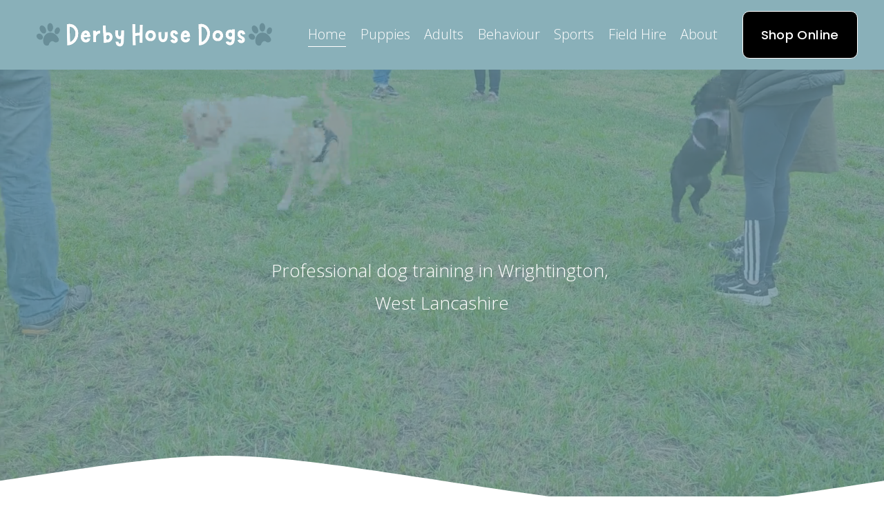

--- FILE ---
content_type: text/css
request_url: https://iframe.busypaws.app/widget/memberships.css
body_size: 1016
content:
div#bp-membership-registration .bp-modal-dialog, div#bp-membership-login .bp-modal-dialog {
  position: relative;
}

div#bp-membership-registration iframe, div#bp-membership-login iframe {
  width: 100%;
  height: 500px;
  border: none;
  overflow: hidden;
}

div#bp-membership-registration, div#bp-membership-login {
  font-family: 'Manrope', -apple-system, BlinkMacSystemFont, "Segoe UI", "Helvetica Neue", Arial, sans-serif !important;
  font-size: 18px;
  padding: 20px;
}


div#bp-membership-registration div.modal-footer, div#bp-membership-login div.modal-footer {
  height: 25px;
  padding: 20px !important;
  text-align: right;
}

div#bp-membership-registration a.powered-by-bp-logo svg, div#bp-membership-login a.powered-by-bp-logo svg {
  height: 25px;
  fill: #CCC;
  position: absolute;
  right: 20px;
  bottom: 10px;
  height: 25px;
  transition: fill 300ms;
}

div#bp-membership-registration a.powered-by-bp-logo svg:hover, div#bp-membership-login a.powered-by-bp-logo svg:hover {
  fill: #cb00ff;
}

.bp-register-button, .bp-login-button {
  color: #fff !important;
  font-family: 'Manrope', -apple-system, BlinkMacSystemFont, "Segoe UI", "Helvetica Neue", Arial, sans-serif !important;
  text-decoration: none !important;
}

.bp-register-button {
  background-color: #cb00ff !important;
}

.bp-register-button:hover {
  background-color: #B700E5 !important;
}

.bp-login-button {
  background-color: #6747f7 !important;
  background-image: linear-gradient(45deg, #0290ee, #cb00ff) !important;
}

.bp-login-button:hover {
  background-image: linear-gradient(45deg, #6747f7, #6747f7) !important;
}

/* Bootstrap Modal */

.bp-btn {
  display: inline-block;
  margin-bottom: 0;
  font-weight: normal;
  text-align: center;
  white-space: nowrap;
  vertical-align: middle;
  -ms-touch-action: manipulation;
  touch-action: manipulation;
  cursor: pointer;
  background-image: none;
  border: 1px solid transparent;
  padding: 6px 12px;
  font-size: 14px;
  line-height: 1.42857143;
  border-radius: 4px;
  -webkit-user-select: none;
  -moz-user-select: none;
  -ms-user-select: none;
  user-select: none;
}
.bp-btn:focus,
.bp-btn:active:focus,
.bp-btn.active:focus,
.bp-btn.focus,
.bp-btn:active.focus,
.bp-btn.active.focus {
  outline: 5px auto -webkit-focus-ring-color;
  outline-offset: -2px;
}
.bp-btn:hover,
.bp-btn:focus,
.bp-btn.focus {
  color: #333333;
  text-decoration: none;
}
.bp-btn:active,
.bp-btn.active {
  background-image: none;
  outline: 0;
  -webkit-box-shadow: inset 0 3px 5px rgba(0, 0, 0, 0.125);
  box-shadow: inset 0 3px 5px rgba(0, 0, 0, 0.125);
}
.bp-btn.disabled,
.bp-btn[disabled],
fieldset[disabled] .bp-btn {
  cursor: not-allowed;
  filter: alpha(opacity=65);
  opacity: 0.65;
  -webkit-box-shadow: none;
  box-shadow: none;
}
a.bp-btn.disabled,
fieldset[disabled] a.bp-btn {
  pointer-events: none;
}

.bp-fade {
  opacity: 0;
  -webkit-transition: opacity 0.15s linear;
  -o-transition: opacity 0.15s linear;
  transition: opacity 0.15s linear;
}
.bp-fade.in {
  opacity: 1;
}
.close {
  float: right;
  font-size: 21px;
  font-weight: bold;
  line-height: 1;
  color: #000000;
  text-shadow: 0 1px 0 #ffffff;
  filter: alpha(opacity=20);
  opacity: 0.2;
}
.close:hover,
.close:focus {
  color: #000000;
  text-decoration: none;
  cursor: pointer;
  filter: alpha(opacity=50);
  opacity: 0.5;
}
button.close {
  padding: 0;
  cursor: pointer;
  background: transparent;
  border: 0;
  -webkit-appearance: none;
  appearance: none;
}
.modal-open {
  overflow: hidden;
}
.modal {
  position: fixed;
  top: 0;
  right: 0;
  bottom: 0;
  left: 0;
  z-index: 1050;
  display: none;
  overflow: hidden;
  -webkit-overflow-scrolling: touch;
  outline: 0;
}
.modal.bp-fade .bp-modal-dialog {
  -webkit-transform: translate(0, -25%);
  -ms-transform: translate(0, -25%);
  -o-transform: translate(0, -25%);
  transform: translate(0, -25%);
  -webkit-transition: -webkit-transform 0.3s ease-out;
  -o-transition: -o-transform 0.3s ease-out;
  transition: transform 0.3s ease-out;
}
.modal.in .bp-modal-dialog {
  -webkit-transform: translate(0, 0);
  -ms-transform: translate(0, 0);
  -o-transform: translate(0, 0);
  transform: translate(0, 0);
}
.modal-open .modal {
  overflow-x: hidden;
  overflow-y: auto;
}
.bp-modal-dialog {
  position: relative;
  width: auto;
  margin: 10px;
}
.modal-content {
  position: relative;
  background-color: #ffffff;
  -webkit-background-clip: padding-box;
  background-clip: padding-box;
  border: 1px solid #999999;
  border: 1px solid rgba(0, 0, 0, 0.2);
  border-radius: 6px;
  -webkit-box-shadow: 0 3px 9px rgba(0, 0, 0, 0.5);
  box-shadow: 0 3px 9px rgba(0, 0, 0, 0.5);
  outline: 0;
}
.modal-backdrop {
  position: fixed;
  top: 0;
  right: 0;
  bottom: 0;
  left: 0;
  z-index: 1040;
  background-color: #000000;
}
.modal-backdrop.bp-fade {
  filter: alpha(opacity=0);
  opacity: 0;
}
.modal-backdrop.in {
  filter: alpha(opacity=50);
  opacity: 0.5;
}
.modal-header {
  padding: 15px;
  border-bottom: 1px solid #e5e5e5;
}
.modal-header .close {
  margin-top: -2px;
}
.modal-title {
  margin: 0;
  line-height: 1.42857143;
}
.modal-body {
  position: relative;
  padding: 15px;
}
.modal-footer {
  padding: 15px;
  text-align: right;
  border-top: 1px solid #e5e5e5;
}
.modal-footer .btn + .btn {
  margin-bottom: 0;
  margin-left: 5px;
}
.modal-footer .btn-group .btn + .btn {
  margin-left: -1px;
}
.modal-footer .btn-block + .btn-block {
  margin-left: 0;
}
.modal-scrollbar-measure {
  position: absolute;
  top: -9999px;
  width: 50px;
  height: 50px;
  overflow: scroll;
}
@media (min-width: 768px) {
  .bp-modal-dialog {
    width: 600px;
    margin: 30px auto;
  }
  .modal-content {
    -webkit-box-shadow: 0 5px 15px rgba(0, 0, 0, 0.5);
    box-shadow: 0 5px 15px rgba(0, 0, 0, 0.5);
  }
  .modal-sm {
    width: 300px;
  }
}
@media (min-width: 992px) {
  .modal-lg {
    width: 900px;
  }
}
.clearfix:before,
.clearfix:after,
.modal-header:before,
.modal-header:after,
.modal-footer:before,
.modal-footer:after {
  display: table;
  content: " ";
}
.clearfix:after,
.modal-header:after,
.modal-footer:after {
  clear: both;
}


--- FILE ---
content_type: text/javascript; charset=utf-8
request_url: https://connect-js.stripe.com/v1.0/connect.js
body_size: 238309
content:
/*! For license information please see connect.js.LICENSE.txt */
(()=>{var e,t,n,r,o={26067:(e,t,n)=>{"use strict";function r(e,t){if("function"!=typeof t&&null!==t)throw new TypeError("Super expression must either be null or a function");e.prototype=Object.create(t&&t.prototype,{constructor:{value:e,writable:!0,configurable:!0}}),Object.defineProperty(e,"prototype",{writable:!1}),t&&o(e,t)}function o(e,t){return(o=Object.setPrototypeOf?Object.setPrototypeOf.bind():function(e,t){return e.__proto__=t,e})(e,t)}function i(e){var t=function(){if("undefined"==typeof Reflect||!Reflect.construct)return!1;if(Reflect.construct.sham)return!1;if("function"==typeof Proxy)return!0;try{return Boolean.prototype.valueOf.call(Reflect.construct(Boolean,[],(function(){}))),!0}catch(e){return!1}}();return function(){var n,r=s(e);if(t){var o=s(this).constructor;n=Reflect.construct(r,arguments,o)}else n=r.apply(this,arguments);return a(this,n)}}function a(e,t){if(t&&("object"===y(t)||"function"==typeof t))return t;if(void 0!==t)throw new TypeError("Derived constructors may only return object or undefined");return function(e){if(void 0===e)throw new ReferenceError("this hasn't been initialised - super() hasn't been called");return e}(e)}function s(e){return(s=Object.setPrototypeOf?Object.getPrototypeOf.bind():function(e){return e.__proto__||Object.getPrototypeOf(e)})(e)}function c(e,t){var n="undefined"!=typeof Symbol&&e[Symbol.iterator]||e["@@iterator"];if(!n){if(Array.isArray(e)||(n=m(e))||t&&e&&"number"==typeof e.length){n&&(e=n);var r=0,o=function(){};return{s:o,n:function(){return r>=e.length?{done:!0}:{done:!1,value:e[r++]}},e:function(e){throw e},f:o}}throw new TypeError("Invalid attempt to iterate non-iterable instance.\nIn order to be iterable, non-array objects must have a [Symbol.iterator]() method.")}var i,a=!0,s=!1;return{s:function(){n=n.call(e)},n:function(){var e=n.next();return a=e.done,e},e:function(e){s=!0,i=e},f:function(){try{a||null==n.return||n.return()}finally{if(s)throw i}}}}function l(){l=function(){return e};var e={},t=Object.prototype,n=t.hasOwnProperty,r=Object.defineProperty||function(e,t,n){e[t]=n.value},o="function"==typeof Symbol?Symbol:{},i=o.iterator||"@@iterator",a=o.asyncIterator||"@@asyncIterator",s=o.toStringTag||"@@toStringTag";function c(e,t,n){return Object.defineProperty(e,t,{value:n,enumerable:!0,configurable:!0,writable:!0}),e[t]}try{c({},"")}catch(e){c=function(e,t,n){return e[t]=n}}function u(e,t,n,o){var i=t&&t.prototype instanceof f?t:f,a=Object.create(i.prototype),s=new O(o||[]);return r(a,"_invoke",{value:k(e,n,s)}),a}function d(e,t,n){try{return{type:"normal",arg:e.call(t,n)}}catch(e){return{type:"throw",arg:e}}}e.wrap=u;var p={};function f(){}function h(){}function m(){}var g={};c(g,i,(function(){return this}));var b=Object.getPrototypeOf,v=b&&b(b(T([])));v&&v!==t&&n.call(v,i)&&(g=v);var w=m.prototype=f.prototype=Object.create(g);function _(e){["next","throw","return"].forEach((function(t){c(e,t,(function(e){return this._invoke(t,e)}))}))}function S(e,t){var o;r(this,"_invoke",{value:function(r,i){function a(){return new t((function(o,a){!function r(o,i,a,s){var c=d(e[o],e,i);if("throw"!==c.type){var l=c.arg,u=l.value;return u&&"object"==y(u)&&n.call(u,"__await")?t.resolve(u.__await).then((function(e){r("next",e,a,s)}),(function(e){r("throw",e,a,s)})):t.resolve(u).then((function(e){l.value=e,a(l)}),(function(e){return r("throw",e,a,s)}))}s(c.arg)}(r,i,o,a)}))}return o=o?o.then(a,a):a()}})}function k(e,t,n){var r="suspendedStart";return function(o,i){if("executing"===r)throw new Error("Generator is already running");if("completed"===r){if("throw"===o)throw i;return{value:void 0,done:!0}}for(n.method=o,n.arg=i;;){var a=n.delegate;if(a){var s=x(a,n);if(s){if(s===p)continue;return s}}if("next"===n.method)n.sent=n._sent=n.arg;else if("throw"===n.method){if("suspendedStart"===r)throw r="completed",n.arg;n.dispatchException(n.arg)}else"return"===n.method&&n.abrupt("return",n.arg);r="executing";var c=d(e,t,n);if("normal"===c.type){if(r=n.done?"completed":"suspendedYield",c.arg===p)continue;return{value:c.arg,done:n.done}}"throw"===c.type&&(r="completed",n.method="throw",n.arg=c.arg)}}}function x(e,t){var n=t.method,r=e.iterator[n];if(void 0===r)return t.delegate=null,"throw"===n&&e.iterator.return&&(t.method="return",t.arg=void 0,x(e,t),"throw"===t.method)||"return"!==n&&(t.method="throw",t.arg=new TypeError("The iterator does not provide a '"+n+"' method")),p;var o=d(r,e.iterator,t.arg);if("throw"===o.type)return t.method="throw",t.arg=o.arg,t.delegate=null,p;var i=o.arg;return i?i.done?(t[e.resultName]=i.value,t.next=e.nextLoc,"return"!==t.method&&(t.method="next",t.arg=void 0),t.delegate=null,p):i:(t.method="throw",t.arg=new TypeError("iterator result is not an object"),t.delegate=null,p)}function E(e){var t={tryLoc:e[0]};1 in e&&(t.catchLoc=e[1]),2 in e&&(t.finallyLoc=e[2],t.afterLoc=e[3]),this.tryEntries.push(t)}function C(e){var t=e.completion||{};t.type="normal",delete t.arg,e.completion=t}function O(e){this.tryEntries=[{tryLoc:"root"}],e.forEach(E,this),this.reset(!0)}function T(e){if(e){var t=e[i];if(t)return t.call(e);if("function"==typeof e.next)return e;if(!isNaN(e.length)){var r=-1,o=function t(){for(;++r<e.length;)if(n.call(e,r))return t.value=e[r],t.done=!1,t;return t.value=void 0,t.done=!0,t};return o.next=o}}return{next:A}}function A(){return{value:void 0,done:!0}}return h.prototype=m,r(w,"constructor",{value:m,configurable:!0}),r(m,"constructor",{value:h,configurable:!0}),h.displayName=c(m,s,"GeneratorFunction"),e.isGeneratorFunction=function(e){var t="function"==typeof e&&e.constructor;return!!t&&(t===h||"GeneratorFunction"===(t.displayName||t.name))},e.mark=function(e){return Object.setPrototypeOf?Object.setPrototypeOf(e,m):(e.__proto__=m,c(e,s,"GeneratorFunction")),e.prototype=Object.create(w),e},e.awrap=function(e){return{__await:e}},_(S.prototype),c(S.prototype,a,(function(){return this})),e.AsyncIterator=S,e.async=function(t,n,r,o,i){void 0===i&&(i=Promise);var a=new S(u(t,n,r,o),i);return e.isGeneratorFunction(n)?a:a.next().then((function(e){return e.done?e.value:a.next()}))},_(w),c(w,s,"Generator"),c(w,i,(function(){return this})),c(w,"toString",(function(){return"[object Generator]"})),e.keys=function(e){var t=Object(e),n=[];for(var r in t)n.push(r);return n.reverse(),function e(){for(;n.length;){var r=n.pop();if(r in t)return e.value=r,e.done=!1,e}return e.done=!0,e}},e.values=T,O.prototype={constructor:O,reset:function(e){if(this.prev=0,this.next=0,this.sent=this._sent=void 0,this.done=!1,this.delegate=null,this.method="next",this.arg=void 0,this.tryEntries.forEach(C),!e)for(var t in this)"t"===t.charAt(0)&&n.call(this,t)&&!isNaN(+t.slice(1))&&(this[t]=void 0)},stop:function(){this.done=!0;var e=this.tryEntries[0].completion;if("throw"===e.type)throw e.arg;return this.rval},dispatchException:function(e){if(this.done)throw e;var t=this;function r(n,r){return a.type="throw",a.arg=e,t.next=n,r&&(t.method="next",t.arg=void 0),!!r}for(var o=this.tryEntries.length-1;o>=0;--o){var i=this.tryEntries[o],a=i.completion;if("root"===i.tryLoc)return r("end");if(i.tryLoc<=this.prev){var s=n.call(i,"catchLoc"),c=n.call(i,"finallyLoc");if(s&&c){if(this.prev<i.catchLoc)return r(i.catchLoc,!0);if(this.prev<i.finallyLoc)return r(i.finallyLoc)}else if(s){if(this.prev<i.catchLoc)return r(i.catchLoc,!0)}else{if(!c)throw new Error("try statement without catch or finally");if(this.prev<i.finallyLoc)return r(i.finallyLoc)}}}},abrupt:function(e,t){for(var r=this.tryEntries.length-1;r>=0;--r){var o=this.tryEntries[r];if(o.tryLoc<=this.prev&&n.call(o,"finallyLoc")&&this.prev<o.finallyLoc){var i=o;break}}i&&("break"===e||"continue"===e)&&i.tryLoc<=t&&t<=i.finallyLoc&&(i=null);var a=i?i.completion:{};return a.type=e,a.arg=t,i?(this.method="next",this.next=i.finallyLoc,p):this.complete(a)},complete:function(e,t){if("throw"===e.type)throw e.arg;return"break"===e.type||"continue"===e.type?this.next=e.arg:"return"===e.type?(this.rval=this.arg=e.arg,this.method="return",this.next="end"):"normal"===e.type&&t&&(this.next=t),p},finish:function(e){for(var t=this.tryEntries.length-1;t>=0;--t){var n=this.tryEntries[t];if(n.finallyLoc===e)return this.complete(n.completion,n.afterLoc),C(n),p}},catch:function(e){for(var t=this.tryEntries.length-1;t>=0;--t){var n=this.tryEntries[t];if(n.tryLoc===e){var r=n.completion;if("throw"===r.type){var o=r.arg;C(n)}return o}}throw new Error("illegal catch attempt")},delegateYield:function(e,t,n){return this.delegate={iterator:T(e),resultName:t,nextLoc:n},"next"===this.method&&(this.arg=void 0),p}},e}function u(e){return function(e){if(Array.isArray(e))return g(e)}(e)||function(e){if("undefined"!=typeof Symbol&&null!=e[Symbol.iterator]||null!=e["@@iterator"])return Array.from(e)}(e)||m(e)||function(){throw new TypeError("Invalid attempt to spread non-iterable instance.\nIn order to be iterable, non-array objects must have a [Symbol.iterator]() method.")}()}function d(e,t){if(!(e instanceof t))throw new TypeError("Cannot call a class as a function")}function p(e,t){for(var n=0;n<t.length;n++){var r=t[n];r.enumerable=r.enumerable||!1,r.configurable=!0,"value"in r&&(r.writable=!0),Object.defineProperty(e,(o=function(e,t){if("object"!==y(e)||null===e)return e;var n=e[Symbol.toPrimitive];if(void 0!==n){var r=n.call(e,"string");if("object"!==y(r))return r;throw new TypeError("@@toPrimitive must return a primitive value.")}return String(e)}(r.key),"symbol"===y(o)?o:String(o)),r)}var o}function f(e,t,n){return t&&p(e.prototype,t),n&&p(e,n),Object.defineProperty(e,"prototype",{writable:!1}),e}function h(e,t){return function(e){if(Array.isArray(e))return e}(e)||function(e,t){var n=null==e?null:"undefined"!=typeof Symbol&&e[Symbol.iterator]||e["@@iterator"];if(null!=n){var r,o,i,a,s=[],c=!0,l=!1;try{if(i=(n=n.call(e)).next,0===t){if(Object(n)!==n)return;c=!1}else for(;!(c=(r=i.call(n)).done)&&(s.push(r.value),s.length!==t);c=!0);}catch(e){l=!0,o=e}finally{try{if(!c&&null!=n.return&&(a=n.return(),Object(a)!==a))return}finally{if(l)throw o}}return s}}(e,t)||m(e,t)||function(){throw new TypeError("Invalid attempt to destructure non-iterable instance.\nIn order to be iterable, non-array objects must have a [Symbol.iterator]() method.")}()}function m(e,t){if(e){if("string"==typeof e)return g(e,t);var n=Object.prototype.toString.call(e).slice(8,-1);return"Object"===n&&e.constructor&&(n=e.constructor.name),"Map"===n||"Set"===n?Array.from(e):"Arguments"===n||/^(?:Ui|I)nt(?:8|16|32)(?:Clamped)?Array$/.test(n)?g(e,t):void 0}}function g(e,t){(null==t||t>e.length)&&(t=e.length);for(var n=0,r=new Array(t);n<t;n++)r[n]=e[n];return r}function y(e){return(y="function"==typeof Symbol&&"symbol"==typeof Symbol.iterator?function(e){return typeof e}:function(e){return e&&"function"==typeof Symbol&&e.constructor===Symbol&&e!==Symbol.prototype?"symbol":typeof e})(e)}n.d(t,{LJ:()=>ae,mM:()=>pe});var b={authentication:{necessary:!0},essential:{necessary:!0},functional:{necessary:!1,token:"f",deprecatedTokens:{1:["p","s"]}},advertising:{necessary:!1,token:"a"}};function v(e,t,n,r){return new(n||(n=Promise))((function(o,i){function a(e){try{c(r.next(e))}catch(e){i(e)}}function s(e){try{c(r.throw(e))}catch(e){i(e)}}function c(e){var t;e.done?o(e.value):(t=e.value,t instanceof n?t:new n((function(e){e(t)}))).then(a,s)}c((r=r.apply(e,t||[])).next())}))}var w=function(e,t,n){return function(e,t){var n;n=function(){function e(){for(var e=0,t={};e<arguments.length;e++){var n=arguments[e];for(var r in n)t[r]=n[r]}return t}function t(e){return e.replace(/(%[0-9A-Z]{2})+/g,decodeURIComponent)}return function n(r){function o(){}function i(t,n,i){if("undefined"!=typeof document){"number"==typeof(i=e({path:"/"},o.defaults,i)).expires&&(i.expires=new Date(1*new Date+864e5*i.expires)),i.expires=i.expires?i.expires.toUTCString():"";try{var a=JSON.stringify(n);/^[\{\[]/.test(a)&&(n=a)}catch(e){}n=r.write?r.write(n,t):encodeURIComponent(String(n)).replace(/%(23|24|26|2B|3A|3C|3E|3D|2F|3F|40|5B|5D|5E|60|7B|7D|7C)/g,decodeURIComponent),t=encodeURIComponent(String(t)).replace(/%(23|24|26|2B|5E|60|7C)/g,decodeURIComponent).replace(/[\(\)]/g,escape);var s="";for(var c in i)i[c]&&(s+="; "+c,!0!==i[c]&&(s+="="+i[c].split(";")[0]));return document.cookie=t+"="+n+s}}function a(e,n){if("undefined"!=typeof document){for(var o={},i=document.cookie?document.cookie.split("; "):[],a=0;a<i.length;a++){var s=i[a].split("="),c=s.slice(1).join("=");n||'"'!==c.charAt(0)||(c=c.slice(1,-1));try{var l=t(s[0]);if(c=(r.read||r)(c,l)||t(c),n)try{c=JSON.parse(c)}catch(e){}if(o[l]=c,e===l)break}catch(e){}}return e?o[e]:o}}return o.set=i,o.get=function(e){return a(e,!1)},o.getJSON=function(e){return a(e,!0)},o.remove=function(t,n){i(t,"",e(n,{expires:-1}))},o.defaults={},o.withConverter=n,o}((function(){}))},e.exports=n()}(n={path:void 0,exports:{},require:function(e,t){return function(){throw new Error("Dynamic requires are not currently supported by @rollup/plugin-commonjs")}(null==t&&n.path)}},n.exports),n.exports}(),_=function(){try{return!!window}catch(e){return!1}}()&&"object"===("undefined"==typeof window?"undefined":y(window))&&"object"===("undefined"==typeof document?"undefined":y(document))&&9===document.nodeType;function S(e){if(!_)return!1;var t;try{t=window[e];var n="__storage_test__";return t.setItem(n,n),t.removeItem(n),!0}catch(e){return!(!(e instanceof DOMException)||22!==e.code&&1014!==e.code&&"QuotaExceededError"!==e.name&&"NS_ERROR_DOM_QUOTA_REACHED"!==e.name||!t||0===t.length)}}var k,x=function(e,t){return!!t&&(e===t||0!==t.length&&"."===t[0]&&(t===".".concat(e)||e.length>t.length&&e.endsWith(t)))},E=function(e){return!!(e.match(/(\.)?link.com?\//i)||e.match("mkt-mydev.dev.stripe.me")&&e.match("host=link")||e.match("-mkt.tunnel.stripe.me")&&e.match("host=link")||e.match(/mkt(\.qa)?\.corp\.stripe\.com/i)&&e.match("host=link")||e.match("link_app-mydev.dev.stripe.me")||e.match("link_support_site-mydev.dev.stripe.com"))},C=_&&(k=window.location.hostname,["stripe.com","stripe.dev","stripe.global","stripe.partners","increment.com","link.co","link.com"].some((function(e){var t="(^|.)".concat(e.replace(/\./g,"\\."),"$");return new RegExp(t).test(k)}))),O="[stripe-cookies]",T=function(e){if(!C){for(var t,n=arguments.length,r=new Array(n>1?n-1:0),o=1;o<n;o++)r[o-1]=arguments[o];(t=console).warn.apply(t,["".concat(O," ").concat(e)].concat(r))}},A=function(e){if(!C){for(var t,n=arguments.length,r=new Array(n>1?n-1:0),o=1;o<n;o++)r[o-1]=arguments[o];(t=console).error.apply(t,["".concat(O," ").concat(e)].concat(r))}},L="-mydev.dev.stripe.me",P="-stripejs.tunnel.stripe.me",I="-mkt.tunnel.stripe.me",R=[/(^|\.)qa\.stripe\.com$/,/(^|\.)(link|admin|docs)\.qa\.corp\.stripe\.com$/,/(^|\.)qa-dashboard\.stripe\.com$/,/(^|\.)qa-docs\.stripe\.com$/,/(^|\.)qa-bfcm\.stripe\.com$/],F=[/(^|\.)qa\.link\.co$/,/(^|\.)qa-app\.stripe\.co$/],M=[/(^|\.)qa\.link\.com$/,/(^|\.)qa-app\.link\.com$/],N=[/(^|\.)preprod\.stripe\.com$/,/(^|\.)(link|admin|docs)\.preprod\.corp\.stripe\.com$/,/(^|\.)preprod-dashboard\.stripe\.com$/,/(^|\.)preprod-dashboard\.stripe\.com$/,/(^|\.)preprod-docs\.stripe\.com$/],j=["https://c.stripe.dev/cookie","https://c.stripe.global/cookie","https://c.stripe.partners/cookie","https://c.increment.com/cookie"],D=["https://qa-c.stripe.dev/cookie","https://qa-c.stripe.global/cookie","https://qa-c.stripe.partners/cookie","https://qa-c.increment.com/cookie"],B=function(){var e=arguments.length>0&&void 0!==arguments[0]?arguments[0]:_?window.location.href:"";return E(e)?e.match(/(\.)?link.co([^m]|\b)/i)?"https://link.co":"https://link.com":"https://stripe.com"},U=function(e){var t=arguments.length>1&&void 0!==arguments[1]?arguments[1]:_?window.location.href:"",n=B(t)+e;if(!_||!window.URL||!window.URLSearchParams)return n;var r=new URL(t),o=new URL(n);if(r.hostname.match(L)||r.hostname.match(P)){var i,a=r.hostname.split(".",1),s=h(a,1),c=s[0];if(c.split("--",1)[0]!==c){var l=c.split("--",1),u=h(l,1);i=u[0],i+="-"}else{var d=c.split("-",1),p=h(d,1);i=p[0]}return o.hostname="".concat(i,"-mkt-mydev.dev.stripe.me"),c.includes("manage-dashboard-proxy-mydev")&&(o.hostname="stripe.com"),n.includes("link.co")&&(o.search=new URLSearchParams({$host:"link"}).toString()),o.toString()}return r.hostname.match(/(^|-)(dev|iso|corpiso)\.dev\.stripe\.me$/)?n.replace("stripe.com",r.hostname):R.some((function(e){return e.test(r.hostname)}))?n.replace("stripe.com","qa.stripe.com"):N.some((function(e){return e.test(r.hostname)}))?n.replace("stripe.com","preprod.stripe.com"):F.some((function(e){return e.test(r.hostname)}))?n.replace("link.co","qa.link.co"):M.some((function(e){return e.test(r.hostname)}))?n.replace("link.com","qa.link.com"):r.hostname.match(/(^|\.)preprod\.link\.co$/)||r.hostname.match(/(^|\.)preprod-app\.stripe\.co$/)?n.replace("link.co","preprod.link.co"):r.hostname.match(/(^|\.)preprod\.link\.com$/)||r.hostname.match(/(^|\.)preprod-app\.link\.com$/)?n.replace("link.com","preprod.link.com"):r.hostname.match(/mkt(\.qa)?\.corp\.stripe\.com/i)||r.hostname.match(I)?(o.hostname=r.hostname,n.includes("link.co")&&(o.search=new URLSearchParams({$host:"link"}).toString()),o.toString()):o.toString()},z=function(){var e,t=arguments.length>0&&void 0!==arguments[0]?arguments[0]:_?window.location.href:"";try{e=new URL(t).hostname}catch(e){return j}return[L,P,I].concat(R,F,M,[/(^|-)(dev|iso|corpiso)\.dev\.stripe\.me$/,/mkt\.qa\.corp\.stripe\.com/i]).some((function(t){return e.match(t)}))?D:j},$=Object.keys(b),q=function(){function e(t,n,r){d(this,e),this._parsed_version=t,this._permissions=r,this._timestamp=n}return f(e,[{key:"version",get:function(){return this._parsed_version}},{key:"timestamp",get:function(){return this._timestamp}},{key:"get",value:function(e){return this._permissions[e]}},{key:"getAll",value:function(){return Object.assign({},this._permissions)}},{key:"toString",value:function(){var t=this,n=$.reduce((function(e,n){var r=b[n];return r&&!r.necessary&&t._permissions[n]?[].concat(u(e),[r.token]):e}),[]).sort(),r=Math.floor(this.timestamp.valueOf()/1e3);return"".concat(e.CURRENT_VERSION,":").concat(r,"|").concat(n.join(""))}}],[{key:"deserialize",value:function(t){var n=h(t.split(":",2),2),r=n[0],o=n[1].split("|"),i=new Date(1e3*Number(o[0])),a=o[1].split(""),s=$.reduce((function(e,t){var n=b[t];if(n.necessary)e[t]=!0;else if(n.token){var o=n.token,i=n.deprecatedTokens,s=null==i?void 0:i[r],c=[o].concat(u(s||[]));e[t]=c.some((function(e){return a.indexOf(e)>=0}))}return e}),{});return new e(r,i,s)}},{key:"get",value:function(){try{var t=w.get("cookie-perms");if(t)return e.deserialize(t)}catch(e){}return null}},{key:"set",value:function(t){return v(this,void 0,void 0,l().mark((function n(){var r,o,i,a=this;return l().wrap((function(n){for(;;)switch(n.prev=n.next){case 0:if(r=function(e){return v(a,void 0,void 0,l().mark((function n(){return l().wrap((function(n){for(;;)switch(n.prev=n.next){case 0:return n.prev=0,n.next=3,fetch(e,{method:"post",body:JSON.stringify(t),credentials:"include",headers:{"Content-Type":"application/json","X-Requested-With":"cookies"}});case 3:return n.abrupt("return",n.sent);case 6:n.prev=6,n.t0=n.catch(0),n.t0 instanceof Error?A(n.t0.message):A("Unexpected error",n.t0);case 9:case"end":return n.stop()}}),n,null,[[0,6]])})))},o=U("/cookie-settings/update"),!E(o)){n.next=7;break}return n.next=5,r(o);case 5:n.next=10;break;case 7:return i=z(),n.next=10,Promise.all([o].concat(u(i)).map(r));case 10:return n.abrupt("return",e.get());case 11:case"end":return n.stop()}}),n)})))}},{key:"allowAll",value:function(){return v(this,void 0,void 0,l().mark((function t(){var n;return l().wrap((function(t){for(;;)switch(t.prev=t.next){case 0:return n=$.reduce((function(e,t){return b[t].necessary||(e[t]=!0),e}),{}),t.abrupt("return",e.set(n));case 2:case"end":return t.stop()}}),t)})))}},{key:"rejectAll",value:function(){return v(this,void 0,void 0,l().mark((function t(){var n;return l().wrap((function(t){for(;;)switch(t.prev=t.next){case 0:return n=$.reduce((function(e,t){return b[t].necessary||(e[t]=!1),e}),{}),t.abrupt("return",e.set(n));case 2:case"end":return t.stop()}}),t)})))}}]),e}();q.CURRENT_VERSION="2";var Z=function(){function e(t){d(this,e),this._getPermissions=t,this._callbacks=[]}return f(e,[{key:"addCallback",value:function(e){this._callbacks.indexOf(e)>=0?A("PermissionsWatcher.addCallback() was called for a function that was already registered with the PermissionsWatcher."):(this._callbacks.push(e),this._interval||this._pollForPermissionsChanges())}},{key:"removeCallback",value:function(e){var t=this._callbacks.indexOf(e);t<0?A("PermissionsWatcher.removeCallback() was called for a function that wasn't registered with the PermissionsWatcher."):(this._callbacks.splice(t,1),this._interval&&0===this._callbacks.length&&(clearInterval(this._interval),this._interval=null))}},{key:"_pollForPermissionsChanges",value:function(){var e=this,t=this._getPermissions();this._interval=setInterval((function(){var n=e._getPermissions();if(null!==n){var r=null===t&&null!==n,o=t&&n&&t.timestamp!==n.timestamp;(r||o)&&e._callbacks.forEach((function(e){return e(n)})),t=n}}),100)}}]),e}(),W=null,V=function(){function e(t){d(this,e),this._watcher=new Z((function(){return q.get()})),t.enforcementMode&&(this._enforcementModeValue=t.enforcementMode)}return f(e,[{key:"getEnforcementMode",value:function(){return v(this,void 0,void 0,l().mark((function e(){return l().wrap((function(e){for(;;)switch(e.prev=e.next){case 0:return e.abrupt("return",this.getEnforcementModeMaybeSync());case 1:case"end":return e.stop()}}),e,this)})))}},{key:"getEnforcementModeMaybeSync",value:function(){var e=this;if(!this._enforcementModeValue){var t=(W||(W=Promise.race([v(void 0,void 0,void 0,l().mark((function e(){var t,n,r,o;return l().wrap((function(e){for(;;)switch(e.prev=e.next){case 0:return t="restricted",e.prev=1,e.next=4,fetch(U("/cookie-settings/enforcement-mode"));case 4:return n=e.sent,e.next=7,n.json();case 7:r=e.sent,"restricted"!==(o=r.mode)&&"open"!==o&&"functional"!==o||(t=o),e.next=14;break;case 12:e.prev=12,e.t0=e.catch(1);case 14:return e.abrupt("return",t);case 15:case"end":return e.stop()}}),e,null,[[1,12]])}))),new Promise((function(e){setTimeout((function(){return e("restricted")}),1e3)}))])),W);t.then((function(t){e._enforcementModeValue=t})),this._enforcementModeValue=t}return this._enforcementModeValue}},{key:"getPermissions",value:function(){return q.get()}},{key:"setPermissions",value:function(e){return v(this,void 0,void 0,l().mark((function t(){return l().wrap((function(t){for(;;)switch(t.prev=t.next){case 0:return t.abrupt("return",q.set(e));case 1:case"end":return t.stop()}}),t)})))}},{key:"allowAll",value:function(){return v(this,void 0,void 0,l().mark((function e(){return l().wrap((function(e){for(;;)switch(e.prev=e.next){case 0:return e.abrupt("return",q.allowAll());case 1:case"end":return e.stop()}}),e)})))}},{key:"rejectAll",value:function(){return v(this,void 0,void 0,l().mark((function e(){return l().wrap((function(e){for(;;)switch(e.prev=e.next){case 0:return e.abrupt("return",q.rejectAll());case 1:case"end":return e.stop()}}),e)})))}},{key:"isCategoryAllowed",value:function(e){var t=arguments.length>1&&void 0!==arguments[1]&&arguments[1];return v(this,void 0,void 0,l().mark((function n(){return l().wrap((function(n){for(;;)switch(n.prev=n.next){case 0:return n.abrupt("return",this.isCategoryAllowedMaybeSync(e,t));case 1:case"end":return n.stop()}}),n,this)})))}},{key:"isCategoryAllowedMaybeSync",value:function(e){var t=arguments.length>1&&void 0!==arguments[1]&&arguments[1],n=q.get();if(b[e].necessary)return!0;if(!t&&"advertising"===e&&"undefined"!=typeof navigator){var r=navigator;if(null==r?void 0:r.globalPrivacyControl)return!1}if(n)return!!n.get(e);var o=this.getEnforcementModeMaybeSync();return"string"==typeof o?"functional"===o?"advertising"!==e:"restricted"!==o:o.then((function(t){return"functional"===t?"advertising"!==e:"restricted"!==t}))}},{key:"areCategoriesAllowed",value:function(){for(var e=arguments.length,t=new Array(e),n=0;n<e;n++)t[n]=arguments[n];return v(this,void 0,void 0,l().mark((function e(){var n,r,o;return l().wrap((function(e){for(;;)switch(e.prev=e.next){case 0:n=0,r=t;case 1:if(!(n<r.length)){e.next=11;break}return o=r[n],e.next=5,this.isCategoryAllowed(o);case 5:if(e.sent){e.next=8;break}return e.abrupt("return",!1);case 8:n++,e.next=1;break;case 11:return e.abrupt("return",!0);case 12:case"end":return e.stop()}}),e,this)})))}},{key:"shouldShowBanner",value:function(){return v(this,void 0,void 0,l().mark((function e(){var t;return l().wrap((function(e){for(;;)switch(e.prev=e.next){case 0:if(!this.getPermissions()){e.next=3;break}return e.abrupt("return",!1);case 3:return e.next=5,this.getEnforcementMode();case 5:return t=e.sent,e.abrupt("return","restricted"===t||"functional"===t);case 7:case"end":return e.stop()}}),e,this)})))}},{key:"watchPermissions",value:function(e){this._watcher.addCallback(e)}},{key:"unwatchPermissions",value:function(e){this._watcher.removeCallback(e)}}]),e}(),H=function(){function e(t,n){d(this,e),this.name=t,this.category=n.category,this.lifetime=n.lifetime,this.domains=n.domains,this.secure=!(!1===n.secure),this.httpOnly=!(!1===n.httpOnly),this.sameSite=n.sameSite||"Lax",this.name.indexOf("*")>=0?(this.inexact=!0,this._regexp=new RegExp(t.replace("*",".+"))):this.inexact=!1}return f(e,[{key:"isMatch",value:function(e){return this.name===e||this._regexp&&this._regexp.test(e)}},{key:"resolveDomain",value:function(e,t){if(!this.name.startsWith("__Host-")){var n=[];this.domains&&(n=this.domains.map((function(e){return t[e]||e})));var r=e;if(!r&&_&&(r=document.location.host),r&&r.match("dev.stripe.me"))return".dev.stripe.me";if(r&&!n.some((function(e){return x(r,e)})))throw new Error("The ".concat(this.name," cookie is not allowed to be set on the ").concat(r," domain."));return r||n[0]}}},{key:"resolveExpiry",value:function(e){if("forever"!==this.lifetime){if("session"!==this.lifetime){var t=this.lifetime||0;if(e){if(t<e)throw new Error("The ".concat(this.name," cookie has a maximum lifetime of ").concat(this.lifetime," seconds."));t=e}return new Date(Date.now()+1e3*t)}if(e)throw new Error("The ".concat(this.name," cookie cannot have a lifetime, because it is a session cookie."))}}}]),e}(),K={"__Secure-1PAPISID":{category:"essential",domains:[".google.com"],lifetime:31536e3,secure:!0,httpOnly:!1,sameSite:"Lax"},"__Secure-1PSID":{category:"essential",domains:[".google.com"],lifetime:31536e3,secure:!0,httpOnly:!1,sameSite:"Lax"},"__Secure-1PSIDCC":{category:"essential",domains:[".google.com"],lifetime:31536e3,secure:!0,httpOnly:!1,sameSite:"Lax"},"__Secure-3PAPISID":{category:"essential",domains:[".google.com"],lifetime:31536e3,secure:!0,httpOnly:!1,sameSite:"Lax"},"__Secure-3PSID":{category:"essential",domains:[".google.com"],lifetime:31536e3,secure:!0,httpOnly:!1,sameSite:"Lax"},"__Secure-3PSIDCC":{category:"essential",domains:[".google.com"],lifetime:31536e3,secure:!0,httpOnly:!1,sameSite:"Lax"},__stripe_mid:{category:"essential",domains:[".checkout.stripe.com",".link.co",".link.com","request"],lifetime:31536e3,secure:!0,httpOnly:!1,sameSite:"Lax"},__stripe_orig_props:{category:"functional",domains:[".stripe.com"],lifetime:31536e3,secure:!0,httpOnly:!0,sameSite:"Lax"},__stripe_sid:{category:"essential",domains:[".checkout.stripe.com",".link.co",".link.com","request"],lifetime:1800,secure:!0,httpOnly:!1,sameSite:"Lax"},_cfduid:{category:"advertising",domains:[".stripecdn.com",".stripe.com",".go.stripe.global"],lifetime:31536e3,secure:!0,httpOnly:!1,sameSite:"Lax"},_fbp:{category:"advertising",domains:[".facebook.com",".stripe.com",".stripe.events",".go.stripe.global"],lifetime:7862400,secure:!0,httpOnly:!1,sameSite:"Lax"},_forum_session:{category:"authentication",domains:[".discuss.stripe.community"],lifetime:"session",secure:!0,httpOnly:!0,sameSite:"Lax"},_ga:{category:"advertising",domains:[".stripe.com",".stripe.events",".go.stripe.global"],lifetime:31536e3,secure:!0,httpOnly:!1,sameSite:"Lax"},"_ga*":{category:"functional",domains:[".stripe.com",".stripe.events",".go.stripe.global",".link.co",".link.com",".portal.stripe.partners"],lifetime:5184e3,secure:!0,httpOnly:!1,sameSite:"Lax"},_gat:{category:"functional",domains:[".stripe.com",".stripe.events",".go.stripe.global",".portal.stripe.partners"],lifetime:60,secure:!0,httpOnly:!1,sameSite:"Lax"},_gat_stripe_com:{category:"functional",domains:[".stripe.com",".stripe.events",".go.stripe.global"],lifetime:60,secure:!0,httpOnly:!1,sameSite:"Lax"},"_gat_UA-12675062-5":{category:"functional",domains:[".stripe.com"],lifetime:60,secure:!0,httpOnly:!1,sameSite:"Lax"},"_gat_UA-12675062-14":{category:"functional",domains:[".link.co",".link.com"],lifetime:60,secure:!0,httpOnly:!1,sameSite:"Lax"},"_gac_gb_G-SEKFWD1C9J":{category:"advertising",domains:[".stripe.com",".go.stripe.global"],lifetime:5184e3,secure:!0,httpOnly:!1,sameSite:"Lax"},_gcl_au:{category:"advertising",domains:[".stripe.com",".go.stripe.global"],lifetime:7862400,secure:!0,httpOnly:!1,sameSite:"Lax"},_gid:{category:"functional",domains:[".stripe.com",".go.stripe.global",".link.co",".link.com",".portal.stripe.partners"],lifetime:86400,secure:!0,httpOnly:!1,sameSite:"Lax"},_GRECAPTCHA:{category:"essential",domains:[".stripe.com"],lifetime:15811200,secure:!0,httpOnly:!0,sameSite:"Lax"},_guid:{category:"advertising",domains:[".stripe.com",".linkedin.com",".ads.linkedin.com",".go.stripe.global"],lifetime:86400,secure:!0,httpOnly:!1,sameSite:"Lax"},_mkto_trk:{category:"advertising",domains:[".stripecdn.com",".stripe.com",".go.stripe.global"],lifetime:63072e3,secure:!0,httpOnly:!1,sameSite:"Lax"},_pxhd:{category:"advertising",domains:[".stripecdn.com",".stripe.com",".go.stripe.global"],lifetime:31536e3,secure:!0,httpOnly:!1,sameSite:"Lax"},_t:{category:"authentication",domains:[".discuss.stripe.community"],lifetime:5270400,secure:!0,httpOnly:!0,sameSite:"Lax"},aam_uuid:{category:"advertising",domains:[".stripe.com",".linkedin.com",".ads.linkedin.com",".go.stripe.global"],lifetime:2592e3,secure:!0,httpOnly:!1,sameSite:"Lax"},act_token:{category:"essential",domains:["dashboard.stripe.com"],lifetime:"session",secure:!0,httpOnly:!0,sameSite:"Lax"},"allow-unsupported-browser":{category:"functional",domains:[".stripe.com"],lifetime:"session",secure:!0,httpOnly:!0,sameSite:"Lax"},"AMCV_*":{category:"advertising",domains:[".stripe.com",".linkedin.com",".ads.linkedin.com",".go.stripe.global"],lifetime:31536e3,secure:!0,httpOnly:!1,sameSite:"Lax"},AnalyticsSyncHistory:{category:"advertising",domains:[".stripe.com",".linkedin.com",".ads.linkedin.com",".go.stripe.global"],lifetime:2592e3,secure:!0,httpOnly:!1,sameSite:"Lax"},anonymous_overrides:{category:"functional",domains:[".stripe.com"],lifetime:1209600,secure:!0,httpOnly:!0,sameSite:"Lax"},APISID:{category:"essential",domains:[".google.com"],lifetime:31536e3,secure:!0,httpOnly:!1,sameSite:"Lax"},ark_in_cad_opt_out:{category:"functional",domains:[".stripe.com"],lifetime:604800,secure:!0,httpOnly:!1,sameSite:"Lax"},art_token:{category:"essential",domains:["dashboard.stripe.com"],lifetime:"session",secure:!0,httpOnly:!0,sameSite:"Lax"},"__Host-arct_token":{category:"essential",domains:["dashboard.stripe.com"],lifetime:"session",secure:!0,httpOnly:!0,sameSite:"Lax"},atlas_invite:{category:"functional",domains:[".stripe.com"],lifetime:"session",secure:!0,httpOnly:!0,sameSite:"Lax"},bcookie:{category:"advertising",domains:[".stripe.com",".linkedin.com",".ads.linkedin.com",".go.stripe.global"],lifetime:63072e3,secure:!0,httpOnly:!1,sameSite:"Lax"},c_user:{category:"advertising",domains:[".clearbit.com",".facebook.com",".go.stripe.global",".stripe.com",".stripe.events"],lifetime:31536e3,secure:!0,httpOnly:!1,sameSite:"Lax"},cbt_token:{category:"essential",domains:["dashboard.stripe.com","connect.stripe.com"],lifetime:"session",secure:!0,httpOnly:!0,sameSite:"Lax"},eid:{category:"functional",domains:[".checkout.stripe.com"],lifetime:5270400,secure:!0,httpOnly:!1,sameSite:"Lax"},cid:{category:"functional",domains:[".stripe.com",".link.com",".link.co"],lifetime:7862400,secure:!0,httpOnly:!1,sameSite:"Lax"},"__Host-cliauth_token":{category:"authentication",domains:["dashboard.stripe.com"],lifetime:180,secure:!0,httpOnly:!1,sameSite:"Strict"},"color-scheme":{category:"functional",domains:[".stripe.com"],lifetime:15811200,secure:!0,httpOnly:!1,sameSite:"Lax"},connect_locale:{category:"essential",domains:[".connect.stripe.com",".express.stripe.com"],lifetime:"session",secure:!0,httpOnly:!1,sameSite:"Lax"},"cookie-perms":{category:"essential",domains:[".stripe.com",".stripe.dev",".go.stripe.global",".increment.com",".link.co",".link.com"],lifetime:15811200,secure:!0,httpOnly:!1,sameSite:"Lax"},country:{category:"essential",domains:[".link.co",".link.com",".stripe.com"],lifetime:"session",secure:!0,httpOnly:!1,sameSite:"Lax"},csv:{category:"advertising",domains:[".reddit.com",".stripe.com",".stripe.events",".go.stripe.global"],lifetime:15811200,secure:!0,httpOnly:!1,sameSite:"Lax"},datr:{category:"advertising",domains:[".facebook.com",".stripe.com",".stripe.events",".go.stripe.global"],lifetime:63072e3,secure:!0,httpOnly:!1,sameSite:"Lax"},disable_cmd_f_override:{category:"functional",domains:[".stripe.com"],lifetime:15811200,secure:!0,httpOnly:!1,sameSite:"Lax"},"docs.prefs":{category:"functional",domains:[".stripe.com"],lifetime:15811200,secure:!0,httpOnly:!1,sameSite:"Lax"},double_cmd_f_uses:{category:"functional",domains:[".stripe.com"],lifetime:15811200,secure:!0,httpOnly:!1,sameSite:"Lax"},dpr:{category:"advertising",domains:[".facebook.com",".stripe.com",".stripe.events",".go.stripe.global"],lifetime:604800,secure:!0,httpOnly:!1,sameSite:"Lax"},edgebucket:{category:"advertising",domains:[".reddit.com",".stripe.com",".stripe.events",".go.stripe.global"],lifetime:39484800,secure:!0,httpOnly:!1,sameSite:"Lax"},ev:{category:"functional",domains:[".stripe.com"],lifetime:5270400,secure:!0,httpOnly:!1,sameSite:"Lax"},"expanded-topics":{category:"functional",domains:[".stripe.com"],lifetime:15811200,secure:!0,httpOnly:!1,sameSite:"Lax"},fr:{category:"advertising",domains:[".facebook.com",".stripe.com",".stripe.events",".go.stripe.global"],lifetime:7862400,secure:!0,httpOnly:!1,sameSite:"Lax"},"__Secure-f-visitor-id":{category:"essential",domains:[".link.com",".stripe.com",".stripecdn.com"],lifetime:86400,secure:!0,httpOnly:!1,sameSite:"None"},gh_src:{category:"functional",domains:[".stripe.com"],lifetime:63072e3,secure:!0,httpOnly:!1,sameSite:"Lax"},GPS:{category:"advertising",domains:[".youtube.com"],lifetime:1800,secure:!0,httpOnly:!0,sameSite:"Lax"},handoff:{category:"essential",domains:[".stripe.com"],lifetime:9e4,secure:!0,httpOnly:!0,sameSite:"Lax"},has_intentionally_selected_curl:{category:"functional",domains:[".stripe.com"],lifetime:15811200,secure:!0,httpOnly:!1,sameSite:"Lax"},"__Host-has_recently_requested_netsuite_connector_*":{category:"essential",domains:["marketplace.stripe.com"],lifetime:604800,secure:!0,httpOnly:!1,sameSite:"Lax"},"__Host-has_recently_requested_salesforce_cpq_connector_*":{category:"essential",domains:["marketplace.stripe.com"],lifetime:604800,secure:!0,httpOnly:!1,sameSite:"Lax"},"__Host-has_recently_requested_sap_connector_*":{category:"essential",domains:["marketplace.stripe.com"],lifetime:604800,secure:!0,httpOnly:!1,sameSite:"Lax"},HSID:{category:"essential",domains:[".google.com"],lifetime:31536e3,secure:!0,httpOnly:!1,sameSite:"Lax"},IDE:{category:"advertising",domains:[".doubleclick.net"],lifetime:63072e3,secure:!0,httpOnly:!1,sameSite:"Lax"},invite:{category:"functional",domains:[".stripe.com"],lifetime:15811200,secure:!0,httpOnly:!0,sameSite:"Lax"},lang:{category:"functional",domains:[".stripe.com"],lifetime:15811200,secure:!0,httpOnly:!1,sameSite:"Lax"},lc_token:{category:"essential",domains:["dashboard.stripe.com"],lifetime:"session",secure:!0,httpOnly:!0,sameSite:"Lax"},_ldbrbid:{category:"advertising",domains:[".line.me",".stripe.com",".go.stripe.global"],lifetime:15811200,secure:!0,httpOnly:!1,sameSite:"Lax"},li_oatml:{category:"advertising",domains:[".stripe.com",".linkedin.com",".ads.linkedin.com",".go.stripe.global"],lifetime:2592e3,secure:!0,httpOnly:!1,sameSite:"Lax"},li_sugr:{category:"advertising",domains:[".stripe.com",".linkedin.com",".ads.linkedin.com",".go.stripe.global"],lifetime:7862400,secure:!0,httpOnly:!1,sameSite:"Lax"},liap:{category:"advertising",domains:[".stripe.com",".linkedin.com",".ads.linkedin.com",".go.stripe.global"],lifetime:31536e3,secure:!0,httpOnly:!1,sameSite:"Lax"},lidc:{category:"advertising",domains:[".stripe.com",".linkedin.com",".ads.linkedin.com",".go.stripe.global",".stripe.events"],lifetime:86400,secure:!0,httpOnly:!1,sameSite:"Lax"},"__Host-LinkSession":{category:"authentication",domains:["checkout-cookies.stripe.com","checkout-cookies.link.com","merchant-ui-api.stripe.com"],lifetime:31536e3,secure:!0,httpOnly:!0,sameSite:"None"},"__Secure-LinkSessionPresent":{category:"essential",domains:[".stripe.com",".link.com"],lifetime:31536e3,secure:!0,httpOnly:!1,sameSite:"None"},"__Secure-HasLoggedIntoLinkApp":{category:"essential",domains:[".link.com"],lifetime:15811200,secure:!0,httpOnly:!1,sameSite:"None"},"__Secure-IsLoggedIntoLinkApp":{category:"essential",domains:[".link.com"],lifetime:15811200,secure:!0,httpOnly:!1,sameSite:"None"},lissc:{category:"advertising",domains:[".stripe.com",".linkedin.com",".ads.linkedin.com",".go.stripe.global"],lifetime:15811200,secure:!0,httpOnly:!1,sameSite:"Lax"},locale:{category:"essential",domains:[".link.co",".link.com",".stripe.com"],lifetime:"session",secure:!0,httpOnly:!1,sameSite:"Lax"},loid:{category:"advertising",domains:[".reddit.com",".stripe.com",".stripe.events",".go.stripe.global"],lifetime:15811200,secure:!0,httpOnly:!1,sameSite:"Lax"},m:{category:"essential",domains:[".m.stripe.com"],lifetime:63072e3,secure:!0,httpOnly:!1,sameSite:"Lax"},"m-tz":{category:"advertising",domains:[".stripe.com",".go.stripe.global",".stripe.events"],lifetime:31536e3,secure:!0,httpOnly:!1,sameSite:"Lax"},"m-ans_frontend_early_version":{category:"advertising",domains:[".stripe.com",".go.stripe.global",".stripe.events"],lifetime:63072e3,secure:!0,httpOnly:!1,sameSite:"Lax"},"m-s":{category:"advertising",domains:[".stripe.com",".go.stripe.global",".stripe.events"],lifetime:63072e3,secure:!0,httpOnly:!1,sameSite:"Lax"},"m-b_strict":{category:"advertising",domains:[".stripe.com",".go.stripe.global",".stripe.events"],lifetime:63072e3,secure:!0,httpOnly:!1,sameSite:"Lax"},"m-b_lax":{category:"advertising",domains:[".stripe.com",".go.stripe.global",".stripe.events"],lifetime:63072e3,secure:!0,httpOnly:!1,sameSite:"Lax"},"m-uid":{category:"advertising",domains:[".stripe.com",".go.stripe.global",".stripe.events"],lifetime:57888e3,secure:!0,httpOnly:!1,sameSite:"Lax"},"m-b":{category:"advertising",domains:[".stripe.com",".go.stripe.global",".stripe.events"],lifetime:63072e3,secure:!0,httpOnly:!1,sameSite:"Lax"},machine_identifier:{category:"essential",domains:[".stripe.com"],lifetime:31536e3,secure:!0,httpOnly:!0,sameSite:"Lax"},merchant:{category:"functional",domains:[".stripe.com"],lifetime:"session",secure:!0,httpOnly:!1,sameSite:"None"},NID:{category:"essential",domains:[".google.com"],lifetime:31536e3,secure:!0,httpOnly:!1,sameSite:"Lax"},over18:{category:"advertising",domains:[".reddit.com",".stripe.com",".stripe.events",".go.stripe.global"],lifetime:47347200,secure:!0,httpOnly:!1,sameSite:"Lax"},pay_sid:{category:"authentication",domains:[".link.co",".link.com",".link.corp.stripe.com",".link.qa.corp.stripe.com",".link-support-site.corp.stripe.com",".link-support-site.qa.corp.stripe.com",".link-support-site.preprod.corp.stripe.com",".dev.stripe.me"],lifetime:31536e3,secure:!0,httpOnly:!0,sameSite:"Lax"},private_machine_identifier:{category:"essential",domains:[".stripe.com"],lifetime:31536e3,secure:!0,httpOnly:!0,sameSite:"None"},prt_token:{category:"essential",domains:["dashboard.stripe.com"],lifetime:"session",secure:!0,httpOnly:!0,sameSite:"Lax"},"recent-views":{category:"functional",domains:[".stripe.com"],lifetime:31536e3,secure:!0,httpOnly:!1,sameSite:"Lax"},recent_srs:{category:"advertising",domains:[".reddit.com",".stripe.com",".stripe.events",".go.stripe.global"],lifetime:63072e3,secure:!0,httpOnly:!1,sameSite:"Lax"},"saml_sca_success_for_*":{category:"authentication",domains:["dashboard.stripe.com"],lifetime:30,secure:!0,httpOnly:!0,sameSite:"Lax"},samlit_email:{category:"authentication",domains:["dashboard.stripe.com"],lifetime:960,secure:!0,httpOnly:!0,sameSite:"Lax"},samlit_token:{category:"authentication",domains:["dashboard.stripe.com"],lifetime:960,secure:!0,httpOnly:!0,sameSite:"Lax"},SAPISID:{category:"essential",domains:[".google.com"],lifetime:31536e3,secure:!0,httpOnly:!1,sameSite:"Lax"},sb:{category:"advertising",domains:[".facebook.com",".stripe.com",".stripe.events",".go.stripe.global"],lifetime:63072e3,secure:!0,httpOnly:!1,sameSite:"Lax"},sca_migration_not_started_alert_actioned:{category:"functional",domains:[".stripe.com"],lifetime:604800,secure:!0,httpOnly:!0,sameSite:"Lax"},scfc:{category:"essential",domains:[".stripe.com"],lifetime:31536e3,secure:!0,httpOnly:!1,sameSite:"Lax"},sdsc:{category:"advertising",domains:[".stripe.com",".linkedin.com",".ads.linkedin.com",".go.stripe.global"],lifetime:31536e3,secure:!0,httpOnly:!1,sameSite:"Lax"},"__Host-sessions_on_demand_qualified":{category:"essential",domains:["stripe.com"],lifetime:"session",secure:!0,httpOnly:!1,sameSite:"Lax"},session_tracker:{category:"advertising",domains:[".reddit.com",".stripe.com",".stripe.events",".go.stripe.global"],lifetime:"session",secure:!0,httpOnly:!1,sameSite:"Lax"},SID:{category:"essential",domains:[".google.com"],lifetime:31536e3,secure:!0,httpOnly:!1,sameSite:"Lax"},SIDCC:{category:"essential",domains:[".google.com"],lifetime:31536e3,secure:!0,httpOnly:!1,sameSite:"Lax"},sp_adid:{category:"advertising",domains:["spotify.com","stripe.com"],lifetime:31536e3,secure:!0,httpOnly:!1,sameSite:"Lax"},sp_landing:{category:"advertising",domains:["spotify.com","stripe.com"],lifetime:31536e3,secure:!0,httpOnly:!1,sameSite:"Lax"},sp_t:{category:"advertising",domains:["spotify.com","stripe.com"],lifetime:31536e3,secure:!0,httpOnly:!1,sameSite:"Lax"},"__Secure-sid":{category:"functional",domains:[".stripe.com",".link.com"],lifetime:1800,secure:!0,httpOnly:!1,sameSite:"Lax"},SSID:{category:"essential",domains:[".google.com"],lifetime:31536e3,secure:!0,httpOnly:!1,sameSite:"Lax"},token_v2:{category:"advertising",domains:[".reddit.com",".stripe.com",".stripe.events",".go.stripe.global"],lifetime:63072e3,secure:!0,httpOnly:!0,sameSite:"Lax"},"__Host-session":{category:"authentication",domains:["support.stripe.com","support-conversations.stripe.com","stripe.com","dashboard.stripe.com","connect.stripe.com","express.stripe.com","marketplace.stripe.com","docs.stripe.com","access.stripe.com","dashboard-admin.stripe.com","site-admin.stripe.com","support-admin.corp.stripe.com","support-conversations.corp.stripe.com","manage.stripe.com","billing.stripe.com","pay.stripe.com"],lifetime:7776e3,secure:!0,httpOnly:!0,sameSite:"None"},"__Host-auth_token":{category:"authentication",domains:["dashboard.stripe.com","dashboard-admin.stripe.com","docs.stripe.com","marketplace.stripe.com","support.stripe.com","access.stripe.com"],lifetime:7776e3,secure:!0,httpOnly:!0,sameSite:"Lax"},"__Host-stripe.link_app.csrf":{category:"essential",domains:["app.link.co","app.link.com","link.corp.stripe.com","link.qa.corp.stripe.com"],lifetime:"session",secure:!0,httpOnly:!0,sameSite:"Strict"},"__Host-shopify_app_session":{category:"authentication",domains:["sbyog-ppp-external.stripe.com"],lifetime:86400,secure:!0,httpOnly:!0,sameSite:"Lax"},site_sid:{category:"functional",domains:[".stripe.com"],lifetime:7200,secure:!0,httpOnly:!1,sameSite:"Lax"},"site-auth":{category:"essential",domains:[".stripe.com"],lifetime:"session",secure:!0,httpOnly:!0,sameSite:"Lax"},skip_mismatched_country_check:{category:"functional",domains:[".stripe.com"],lifetime:"session",secure:!0,httpOnly:!1,sameSite:"Lax"},skip_tfa_interrupt:{category:"functional",domains:[".stripe.com"],lifetime:2592e3,secure:!0,httpOnly:!1,sameSite:"Lax"},spin:{category:"advertising",domains:[".facebook.com",".stripe.com",".stripe.events",".go.stripe.global"],lifetime:63072e3,secure:!0,httpOnly:!1,sameSite:"Lax"},spl:{category:"advertising",domains:[".stripe.events"],lifetime:31536e3,secure:!0,httpOnly:!1,sameSite:"Lax"},"stripe.csrf":{category:"essential",domains:[".stripe.com"],lifetime:"session",secure:!0,httpOnly:!0,sameSite:"None"},"stripe.appmarketplace.csrf":{category:"essential",domains:["marketplace.stripe.com"],lifetime:"session",secure:!0,httpOnly:!0,sameSite:"Strict"},"stripe.climate.csrf":{category:"essential",domains:["climate.stripe.com","edge-climate.stripe.com"],lifetime:"session",secure:!0,httpOnly:!0,sameSite:"Strict"},"stripe.customerportal.csrf":{category:"essential",domains:["billing.stripe.com"],lifetime:"session",secure:!0,httpOnly:!0,sameSite:"Strict"},"__Host-stripe.customerportal.sid":{category:"authentication",domains:["billing.stripe.com"],lifetime:86400,secure:!0,httpOnly:!0,sameSite:"Strict"},"stripe.docs.csrf":{category:"essential",domains:["docs.stripe.com","edge-docs.stripe.com","docs.corp.stripe.com","docs.qa.corp.stripe.com"],lifetime:"session",secure:!0,httpOnly:!0,sameSite:"Strict"},svt_token:{category:"essential",domains:["dashboard.stripe.com","connect.stripe.com"],lifetime:"session",secure:!0,httpOnly:!0,sameSite:"Lax"},tuuid:{category:"advertising",domains:[".demandbase.com",".stripe.com"],lifetime:63072e3,secure:!0,httpOnly:!1,sameSite:"Lax"},tuuid_lu:{category:"advertising",domains:[".demandbase.com",".stripe.com"],lifetime:63072e3,secure:!0,httpOnly:!1,sameSite:"Lax"},U:{category:"advertising",domains:[".adsymptotic.com",".stripe.com",".go.stripe.global"],lifetime:7862400,secure:!0,httpOnly:!1,sameSite:"Lax"},UserMatchHistory:{category:"advertising",domains:[".stripe.com",".linkedin.com",".ads.linkedin.com",".go.stripe.global"],lifetime:2592e3,secure:!0,httpOnly:!1,sameSite:"Lax"},user:{category:"functional",domains:[".stripe.com"],lifetime:"session",secure:!0,httpOnly:!1,sameSite:"Lax"},VISITOR_INFO1_LIVE:{category:"advertising",domains:[".youtube.com"],lifetime:15811200,secure:!0,httpOnly:!0,sameSite:"Lax"},wd:{category:"advertising",domains:[".facebook.com",".stripe.com",".stripe.events",".go.stripe.global"],lifetime:604800,secure:!0,httpOnly:!1,sameSite:"Lax"},xs:{category:"advertising",domains:[".facebook.com",".stripe.com",".stripe.events",".go.stripe.global"],lifetime:31536e3,secure:!0,httpOnly:!1,sameSite:"Lax"},XA:{category:"advertising",domains:[".yahoo.co.jp",".go.stripe.global"],lifetime:31536e3,secure:!0,httpOnly:!1,sameSite:"Lax"},XB:{category:"advertising",domains:[".yahoo.co.jp",".go.stripe.global"],lifetime:52617600,secure:!0,httpOnly:!1,sameSite:"Lax"},ndcd:{category:"essential",domains:[".acs.touch.tech",".idcheck.acs.touchtechpayments.com",".verifiedbyvisa.acs.touchtechpayments.com"],lifetime:31536e3,secure:!0,httpOnly:!0,sameSite:"Lax"},YSC:{category:"advertising",domains:[".youtube.com"],lifetime:"session",secure:!0,httpOnly:!0,sameSite:"Lax"},"stripe.delegated-authentication.csrf":{category:"essential",domains:["delegated-authentication.stripe.com","oneclickauthn.qa.corp.stripe.com","oneclickauthn.corp.stripe.com"],lifetime:1800,secure:!0,httpOnly:!0,sameSite:"Strict"},payment_methods_settings_platform:{category:"functional",domains:[".stripe.com"],lifetime:15811200,secure:!0,httpOnly:!1,sameSite:"Lax"},VisitorId:{category:"advertising",domains:[".stripecdn.com",".stripe.com",".go.stripe.global"],lifetime:31536e3,secure:!0,httpOnly:!1,sameSite:"Lax"},"__Host-stripe.link_support_site.csrf":{category:"essential",domains:["support.link.co","support.link.com","link-support-site.corp.stripe.com","link-support-site.qa.corp.stripe.com"],lifetime:"session",secure:!0,httpOnly:!0,sameSite:"Strict"},"__Host-stripe.sources_redirect_site.csrf":{category:"essential",domains:["hooks.stripe.com","hooks.qa.corp.stripe.com"],lifetime:"session",secure:!0,httpOnly:!0,sameSite:"Strict"},saml_login_result:{category:"essential",domains:[".stripe.com"],lifetime:"session",secure:!0,httpOnly:!1,sameSite:"Lax"},"__Host-saml_auth_result":{category:"essential",domains:["dashboard.stripe.com"],lifetime:60,secure:!0,httpOnly:!1,sameSite:"Lax"},"__Host-stripe.support_site.csrf":{category:"essential",domains:["support.stripe.com","edge-support.stripe.com"],lifetime:"session",secure:!0,httpOnly:!0,sameSite:"Strict"},"__Host-unauthenticated_support_identity":{category:"authentication",domains:["support.stripe.com","support.link.co","support.link.com","support-conversations.stripe.com","edge-support-conversations.stripe.com","support-conversations.link.co","support-conversations.link.com"],lifetime:"session",secure:!0,httpOnly:!0,sameSite:"Strict"},"__Host-stripe.site.csrf":{category:"essential",domains:["stripe.com"],lifetime:"session",secure:!0,httpOnly:!0,sameSite:"Strict"},"__Host-upsess":{category:"authentication",domains:["privacy.stripe.com"],lifetime:1800,secure:!0,httpOnly:!0,sameSite:"Strict"},"__Host-privacy-csat":{category:"functional",domains:["privacy.stripe.com"],lifetime:2592e3,secure:!0,httpOnly:!1,sameSite:"Strict"},"__Host-stripe.mkt.csrf":{category:"essential",domains:["stripe.com","press.stripe.com","link.com","site-admin.stripe.com","edge.stripe.com","edge-press.stripe.com"],lifetime:"session",secure:!0,httpOnly:!0,sameSite:"Strict"},"__Secure-webchat_qualification":{category:"advertising",domains:[".stripe.com"],lifetime:604800,secure:!0,httpOnly:!1,sameSite:"Strict"},"__Secure-stripe-routing-context":{category:"essential",domains:[".stripe.com"],lifetime:86400,secure:!0,httpOnly:!0,sameSite:"Strict"},"__Host-webchat_widget":{category:"essential",domains:["sales-live-chat.stripe.com"],lifetime:604800,secure:!0,httpOnly:!1,sameSite:"Strict"},"__Host-webchat_state":{category:"essential",domains:["sales-live-chat.stripe.com","stripe.com"],lifetime:"session",secure:!0,httpOnly:!1,sameSite:"Strict"},"__Host-webchat_survey":{category:"essential",domains:["sales-live-chat.stripe.com"],lifetime:604800,secure:!0,httpOnly:!1,sameSite:"Strict"},"__Secure-has_logged_in":{category:"essential",domains:[".stripe.com"],lifetime:15811200,secure:!0,httpOnly:!1,sameSite:"Strict"},muc_ads:{category:"advertising",domains:[".t.co",".stripe.com",".go.stripe.global"],lifetime:63072e3,secure:!0,httpOnly:!1,sameSite:"Lax"},personalization_id:{category:"advertising",domains:[".twitter.com",".stripe.com",".go.stripe.global"],lifetime:63072e3,secure:!0,httpOnly:!1,sameSite:"Lax"},guest_id:{category:"advertising",domains:[".twitter.com",".stripe.com",".go.stripe.global"],lifetime:63072e3,secure:!0,httpOnly:!1,sameSite:"Lax"},guest_id_ads:{category:"advertising",domains:[".twitter.com",".stripe.com",".go.stripe.global"],lifetime:63072e3,secure:!0,httpOnly:!1,sameSite:"Lax"},guest_id_marketing:{category:"advertising",domains:[".twitter.com",".stripe.com",".go.stripe.global"],lifetime:63072e3,secure:!0,httpOnly:!1,sameSite:"Lax"},glance_ssn_info:{category:"functional",domains:["dashboard.stripe.com","dev.stripe.me"],lifetime:28800,secure:!0,httpOnly:!1,sameSite:"Lax"},"__Host-oauth_registration_token":{category:"essential",domains:["dashboard.stripe.com"],lifetime:600,secure:!0,httpOnly:!1,sameSite:"Lax"},"__Host-oauth_it_token":{category:"essential",domains:["dashboard.stripe.com"],lifetime:960,secure:!0,httpOnly:!1,sameSite:"Lax"},datadome:{category:"essential",domains:[".stripecdn.com"],lifetime:604800,secure:!0,httpOnly:!1,sameSite:"Lax"},_pxvid:{category:"essential",domains:[".stripecdn.com"],lifetime:604800,secure:!0,httpOnly:!1,sameSite:"Lax"},_px2:{category:"essential",domains:[".stripecdn.com"],lifetime:604800,secure:!0,httpOnly:!1,sameSite:"Lax"},_pxcts:{category:"essential",domains:[".stripecdn.com"],lifetime:"session",secure:!0,httpOnly:!1,sameSite:"Lax"},pxcts:{category:"essential",domains:[".stripecdn.com"],lifetime:"session",secure:!0,httpOnly:!1,sameSite:"Lax"},"__Host-oauth_security_token":{category:"essential",domains:["dashboard.stripe.com"],lifetime:960,secure:!0,httpOnly:!0,sameSite:"Lax"},"__Host-oauth_code_verifier":{category:"authentication",domains:["dashboard.stripe.com"],lifetime:960,secure:!0,httpOnly:!0,sameSite:"Lax"},"__Host-oauth_acf_secret":{category:"authentication",domains:["dashboard.stripe.com"],lifetime:600,secure:!0,httpOnly:!0,sameSite:"Lax"},"__Host-tax_connectors_bigcommerce_oauth_nonce":{category:"authentication",domains:["tax-connectors.stripe.com"],lifetime:300,secure:!0,httpOnly:!0,sameSite:"None"},_zitok:{category:"functional",domains:["b.stripecdn.com"],lifetime:31536e3,secure:!0,httpOnly:!1,sameSite:"Lax"},_cfuvid:{category:"functional",domains:[".zoominfo.com"],lifetime:"session",secure:!0,httpOnly:!1,sameSite:"Lax"},_px3:{category:"essential",domains:[".zoominfo.com",".stripecdn.com"],lifetime:604800,secure:!0,httpOnly:!1,sameSite:"Lax"},__cf_bm:{category:"functional",domains:[".zoominfo.com"],lifetime:1800,secure:!0,httpOnly:!1,sameSite:"Lax"},"__Host-stripe.paywall.token":{category:"authentication",domains:["paywall.stripe.com"],lifetime:3600,secure:!0,httpOnly:!0,sameSite:"none"},"__Host-sandbox_assignment":{category:"authentication",domains:["docs.stripe.com","dashboard.stripe.com","docs.corp.stripe.com"],lifetime:604800,secure:!0,httpOnly:!0,sameSite:"Lax"},"__Secure-PaymentMethodSelections":{category:"essential",domains:[".stripe.com"],lifetime:15811200,secure:!0,httpOnly:!1,sameSite:"None"},TTD_PID:{category:"advertising",domains:[".adsrvr.org"],lifetime:31536e3,secure:!0,httpOnly:!1,sameSite:"Lax"},uid:{category:"advertising",domains:[".ml-attr.com"],lifetime:34214400,secure:!0,httpOnly:!1,sameSite:"Lax"},uis_token:{category:"essential",domains:["dashboard.stripe.com"],lifetime:"session",secure:!0,httpOnly:!1,sameSite:"Lax"},_rdt_uuid:{category:"advertising",domains:[".reddit.com",".stripe.com",".stripe.events",".go.stripe.global"],lifetime:7776e3,secure:!0,httpOnly:!1,sameSite:"Lax"},_ly_r:{category:"advertising",domains:[".yahoo.co.jp"],lifetime:7776e3,secure:!0,httpOnly:!1,sameSite:"Lax"},_ly_su:{category:"advertising",domains:[".yahoo.co.jp"],lifetime:7776e3,secure:!0,httpOnly:!1,sameSite:"Lax"},_ly_c:{category:"advertising",domains:[".yahoo.co.jp"],lifetime:7776e3,secure:!0,httpOnly:!1,sameSite:"Lax"},_ycla_aw:{category:"advertising",domains:[".yahoo.co.jp"],lifetime:7776e3,secure:!0,httpOnly:!1,sameSite:"Lax"}},G={},Y=null,J=function(e){if(K[e])return new H(e,K[e]);if(G[e])return new H(e,G[e]);Y||(Y=[].concat(u(Object.entries(K)),u(Object.entries(G))).map((function(e){var t=h(e,2),n=t[0],r=t[1];return new H(n,r)})).filter((function(e){return e.inexact})));var t,n=c(Y);try{for(n.s();!(t=n.n()).done;){var r=t.value;if(r.isMatch(e))return r}}catch(e){n.e(e)}finally{n.f()}return null},X={decodeValues:!0,map:!1,silent:!1};function Q(e){return"string"==typeof e&&!!e.trim()}function ee(e,t){var n=e.split(";").filter(Q),r=n.shift().split("="),o=r.shift(),i=r.join("=");t=t?Object.assign({},X,t):X;try{i=t.decodeValues?decodeURIComponent(i):i}catch(e){console.error("set-cookie-parser encountered an error while decoding a cookie with value '"+i+"'. Set options.decodeValues to false to disable this feature.",e)}var a={name:o,value:i};return n.forEach((function(e){var t=e.split("="),n=t.shift().trimLeft().toLowerCase(),r=t.join("=");"expires"===n?a.expires=new Date(r):"max-age"===n?a.maxAge=parseInt(r,10):"secure"===n?a.secure=!0:"httponly"===n?a.httpOnly=!0:"samesite"===n?a.sameSite=r:a[n]=r})),a}function te(e,t){if(t=t?Object.assign({},X,t):X,!e)return t.map?{}:[];if(e.headers&&e.headers["set-cookie"])e=e.headers["set-cookie"];else if(e.headers){var n=e.headers[Object.keys(e.headers).find((function(e){return"set-cookie"===e.toLowerCase()}))];n||!e.headers.cookie||t.silent||console.warn("Warning: set-cookie-parser appears to have been called on a request object. It is designed to parse Set-Cookie headers from responses, not Cookie headers from requests. Set the option {silent: true} to suppress this warning."),e=n}return Array.isArray(e)||(e=[e]),(t=t?Object.assign({},X,t):X).map?e.filter(Q).reduce((function(e,n){var r=ee(n,t);return e[r.name]=r,e}),{}):e.filter(Q).map((function(e){return ee(e,t)}))}var ne=te,re=te,oe=ee;ne.parse=re,ne.parseString=oe,ne.splitCookiesString=function(e){if(Array.isArray(e))return e;if("string"!=typeof e)return[];var t,n,r,o,i,a=[],s=0;function c(){for(;s<e.length&&/\s/.test(e.charAt(s));)s+=1;return s<e.length}for(;s<e.length;){for(t=s,i=!1;c();)if(","===(n=e.charAt(s))){for(r=s,s+=1,c(),o=s;s<e.length&&"="!==(n=e.charAt(s))&&";"!==n&&","!==n;)s+=1;s<e.length&&"="===e.charAt(s)?(i=!0,s=o,a.push(e.substring(t,r)),t=s):s=r+1}else s+=1;(!i||s>=e.length)&&a.push(e.substring(t,e.length))}return a};var ie=null,ae=function(e){r(n,V);var t=i(n);function n(){var e,r=arguments.length>0&&void 0!==arguments[0]?arguments[0]:{};if(d(this,n),(e=t.call(this,r))._domainOverrides=r.domainOverrides||{},e._documentCookiePatched=!1,"undefined"!=typeof navigator){var o=navigator;if(null==o?void 0:o.globalPrivacyControl)for(var i=w.get(),a=0,s=Object.keys(i);a<s.length;a++){var c=s[a],l=J(c);"advertising"!==(null==l?void 0:l.category)||(null==l?void 0:l.httpOnly)||e.remove(c)}}return e}return f(n,[{key:"get",value:function(e){J(e)||T("No cookie matching the name ".concat(e," was found in the cookies.yaml or cookies-next.yaml manifests. ")+"Reading the value of the cookie will work, but attempting to set the cookie will result in an error. If you're adding a new cookie, please visit go/cookies for more information!");var t=w.get(e);return void 0===t?null:t}},{key:"set",value:function(e,t){var n=arguments.length>2&&void 0!==arguments[2]?arguments[2]:{};return v(this,void 0,void 0,l().mark((function r(){var o,i,a,s,c;return l().wrap((function(r){for(;;)switch(r.prev=r.next){case 0:if(o=J(e)){r.next=4;break}return A("No cookie matching the name ".concat(e," was found in the cookies.yaml or cookies-next.yaml manifests. ")+"If you're adding a new cookie, please visit go/cookies for more information!"),r.abrupt("return",!1);case 4:if(!o.httpOnly){r.next=7;break}return A("Cannot set the cookie ".concat(e," via JavaScript, since it is marked HttpOnly. ")+"Please visit go/cookies for more information!"),r.abrupt("return",!1);case 7:r.prev=7,i=o.resolveDomain(n.domain,this._domainOverrides),a=o.resolveExpiry(n.lifetime),r.next=16;break;case 12:return r.prev=12,r.t0=r.catch(7),r.t0 instanceof Error?A(r.t0.message):A("Unexpected error",r.t0),r.abrupt("return",!1);case 16:return r.next=18,this.isCategoryAllowed(o.category);case 18:if(r.sent){r.next=22;break}return T("Attempting to set cookie ".concat(e," without the correct permissions: ").concat(o.category," ")+"Please accept cookies and try again."),r.abrupt("return",!1);case 22:return!_||o.name.startsWith("__Host-")||x(window.location.hostname,i)||T("The cookie ".concat(e," will be set on the domain ").concat(i,", which doesn't match ")+"the current domain (".concat(window.location.hostname,"). This will result in the ")+"cookie being silently ignored by the browser. Please check to ensure the domain(s) for the cookie are correct in cookies[-next].yaml, or visit go/cookies for more information."),s=void 0===n.secure?o.secure:n.secure,c=this._getCookieAttributes({domain:i,expires:a,secure:s,sameSite:o.sameSite}),o.name.startsWith("__Host-")&&(c.path="/"),w.set(e,t,c),r.abrupt("return",!0);case 28:case"end":return r.stop()}}),r,this,[[7,12]])})))}},{key:"remove",value:function(e){var t,n=arguments.length>1&&void 0!==arguments[1]?arguments[1]:{},r=J(e);if(!r)return A("No cookie matching the name ".concat(e," was found in the cookies.yaml or cookies-next.yaml manifests. ")+"If you're adding a new cookie, please visit go/cookies for more information!"),!1;try{t=r.resolveDomain(n.domain,this._domainOverrides)}catch(e){return e instanceof Error?A(e.message):A("Unexpected error",e),!1}_&&!x(window.location.hostname,t)&&T("The cookie ".concat(e," will be set on the domain ").concat(t,", which doesn't match ")+"the current domain (".concat(window.location.hostname,"). This will result in the ")+"cookie being silently ignored by the browser. Please check to ensure the domain(s) for the cookie are correct in cookies[-next].yaml, or visit go/cookies for more information.");var o=this._getCookieAttributes({domain:t,secure:r.secure,sameSite:r.sameSite});return w.remove(e,o),!0}},{key:"refresh",value:function(){return v(this,void 0,void 0,l().mark((function e(){var t=this;return l().wrap((function(e){for(;;)switch(e.prev=e.next){case 0:Object.keys(w.get()).forEach((function(e){var n=J(e);if(n&&w.get(e)){var r=t.isCategoryAllowedMaybeSync(n.category);!1===r&&t.remove(e),r instanceof Promise&&r.then((function(n){n||t.remove(e)}))}}));case 1:case"end":return e.stop()}}),e)})))}},{key:"trapDocumentCookie",value:function(){this._documentCookiePatched||(this._documentCookiePatched=function(e){if(!_)return A("You cannot patch document.cookie if you aren't in a browser."),!1;if(ie||(ie=Object.getOwnPropertyDescriptor(Document.prototype,"cookie")),!ie||!ie.get||!ie.set)return!1;var t=ie.get,n=ie.set;return Object.defineProperty(document,"cookie",{configurable:!0,get:function(){for(var e=arguments.length,n=new Array(e),r=0;r<e;r++)n[r]=arguments[r];return t.apply(this,n)},set:function(t){if(!t||0===t.length)return n.apply(this,[t]);var r=oe(t),o=r.name,i=r.value,a=r.domain;"true"===r.allowed?n.apply(this,[t]):e.set(o,i,{domain:a})}}),!0}(this))}},{key:"untrapDocumentCookie",value:function(){this._documentCookiePatched&&(ie?Object.defineProperty(document,"cookie",ie):A("The document.cookie property has not been patched"),this._documentCookiePatched=!1)}},{key:"_getCookieAttributes",value:function(e){var t=Object.assign({},e);return this._documentCookiePatched&&(t.allowed="true"),t}}]),n}(),se=function(){function e(t,n){d(this,e),this.name=t,this.category=n.category,this.name.indexOf("*")>=0?(this.inexact=!0,this._regexp=new RegExp(t.replace("*",".+"))):this.inexact=!1}return f(e,[{key:"isMatch",value:function(e){return this.name===e||this._regexp&&this._regexp.test(e)}}]),e}(),ce={"*_dismissed":{category:"functional"},"compliance-center.*":{category:"essential"},docs:{category:"essential"},lsid:{category:"functional"},imt:{category:"advertising"},keyboard_shortcuts:{category:"functional"},personalizations:{category:"functional"},"twilio_chat_*":{category:"essential"},"yt-remote-connected-devices":{category:"advertising"},"yt-remote-device-id":{category:"advertising"},"yt.innertube::nextId":{category:"advertising"},"yt.innertube::requests":{category:"advertising"},"link.auth_session_client_secret":{category:"authentication"},apps_oauth_state:{category:"authentication"},request_sign_key:{category:"authentication"},easel_position:{category:"essential"},easel_test_customer_location:{category:"essential"},user_session_token:{category:"authentication"},"userleap.ids":{category:"essential"},"userleap.pageviews":{category:"essential"},workbenchState:{category:"functional"},"dashboard.banner-dismissals":{category:"essential"},"dashboard.nav-collapsed":{category:"functional"},link_app_devtools:{category:"essential"},"payment_method_settings.direct":{category:"functional"},"verification-session-create--verification-flow-toggle--value":{category:"functional"},"payment_method_settings.connect":{category:"functional"},"rc::a":{category:"essential"},"rc::f":{category:"essential"},register_login_redesign:{category:"functional"},"dashboard.setup-guide-closed":{category:"functional"},"dashboard.setup-guide-collapsed":{category:"functional"},logged_user:{category:"essential"},"x-px-cookies":{category:"essential"},"developers.apps.detail.permissionMigrationCallout.dismissed":{category:"functional"},"stripe.paywall.token":{category:"authentication"},devtools_copy_optimization_tools:{category:"functional"},devtools_bento_show_overrides:{category:"functional"},devtools_show_product_boundaries:{category:"functional"},"account-status-debug":{category:"functional"},"support-beam-user-state":{category:"functional"},"billing_overview_settings.date_picker":{category:"functional"},connect_overview_settings:{category:"functional"},"crypto.wallet_prefs":{category:"functional"},sdp_incomplete_warehouse_setup:{category:"functional"},"bfcm-2025-settings":{category:"functional"},"dashboard.recent-metadata-keys":{category:"functional"}},le=Object.keys(ce).reduce((function(e,t){var n=ce[t];return e[t]=new se(t,n),e}),{}),ue=Object.keys(le).filter((function(e){return le[e].inexact})).map((function(e){return le[e]})),de=function(e){if(le[e])return le[e];var t,n=c(ue);try{for(n.s();!(t=n.n()).done;){var r=t.value;if(r.isMatch(e))return r}}catch(e){n.e(e)}finally{n.f()}return null},pe=function(e){r(n,V);var t=i(n);function n(){var e,r=arguments.length>0&&void 0!==arguments[0]?arguments[0]:{};return d(this,n),e=t.call(this,r),S("localStorage")&&setTimeout((function(){e.refresh()}),0),e}return f(n,[{key:"isStorageAvailable",value:function(){return S("localStorage")}},{key:"get",value:function(e){return de(e)||T("No item matching the name ".concat(e," was found in the localStorage.yaml manifest. ")+"Reading the value of the item will work, but attempting to set the item will result in an error. If you're adding a new localStorage item, please visit go/cookies for more information!"),S("localStorage")?(this.refresh(),localStorage.getItem(e)):null}},{key:"getKeyMatches",value:function(e){if(!(e.indexOf("*")>=0))return T("Invalid pattern provided, no wildcard after other characters"),[];var t=new RegExp("^".concat(e.replace("*",".+"),"$"));return Object.keys(localStorage).filter((function(e){return t.test(e)})).filter((function(e){return de(e)}))}},{key:"set",value:function(e,t){return v(this,void 0,void 0,l().mark((function n(){var r;return l().wrap((function(n){for(;;)switch(n.prev=n.next){case 0:if(r=de(e)){n.next=4;break}return A("No item matching the name ".concat(e," was found in the localStorage.yaml manifest. ")+"If you're adding a new item, please visit go/cookies for more information!"),n.abrupt("return",!1);case 4:return n.next=6,this.isCategoryAllowed(r.category);case 6:if(n.sent){n.next=10;break}return T("Attempting to set localStorage ".concat(e," without the correct permissions. ")+"Please accept cookies and try again."),n.abrupt("return",!1);case 10:if(S("localStorage")){n.next=12;break}return n.abrupt("return",!1);case 12:return localStorage.setItem(e,t),n.abrupt("return",!0);case 14:case"end":return n.stop()}}),n,this)})))}},{key:"remove",value:function(e){return de(e)?!!S("localStorage")&&(localStorage.removeItem(e),!0):(A("No item matching the name ".concat(e," was found in the localStorage.yaml manifest. ")+"If you're adding a new item, please visit go/cookies for more information!"),!1)}},{key:"refresh",value:function(){return v(this,void 0,void 0,l().mark((function e(){var t=this;return l().wrap((function(e){for(;;)switch(e.prev=e.next){case 0:Object.keys(localStorage).forEach((function(e){var n=de(e);if(n&&localStorage.getItem(e)){var r=t.isCategoryAllowedMaybeSync(n.category);!1===r&&localStorage.removeItem(e),r instanceof Promise&&r.then((function(t){t||localStorage.removeItem(e)}))}}));case 1:case"end":return e.stop()}}),e)})))}}]),n}(),fe=function(){function e(t,n){d(this,e),this.name=t,this.category=n.category,this.name.indexOf("*")>=0?(this.inexact=!0,this._regexp=new RegExp(t.replace("*",".+"))):this.inexact=!1}return f(e,[{key:"isMatch",value:function(e){return this.name===e||this._regexp&&this._regexp.test(e)}}]),e}(),he={1:{category:"essential"},placeholder_session_storage_object:{category:"essential"},workbenchState:{category:"functional"},"dashboard.tab-context":{category:"essential"},_ab:{category:"essential"},_mf:{category:"essential"},id:{category:"essential"},"link_app.subscription_card_dismissed":{category:"essential"},"rc::b":{category:"essential"},"rc::c":{category:"essential"},register_login_redesign:{category:"functional"},"glance-cobrowse-storage":{category:"functional"},"stripe-assistant-is-open":{category:"essential"},"dashboard.persisted_flag_overrides":{category:"essential"}},me=Object.keys(he).reduce((function(e,t){var n=he[t];return e[t]=new fe(t,n),e}),{}),ge=Object.keys(me).filter((function(e){return me[e].inexact})).map((function(e){return me[e]})),ye=function(e){if(me[e])return me[e];var t,n=c(ge);try{for(n.s();!(t=n.n()).done;){var r=t.value;if(r.isMatch(e))return r}}catch(e){n.e(e)}finally{n.f()}return null};(function(e){r(n,V);var t=i(n);function n(){var e,r=arguments.length>0&&void 0!==arguments[0]?arguments[0]:{};return d(this,n),e=t.call(this,r),S("sessionStorage")&&setTimeout((function(){e.refresh()}),0),e}f(n,[{key:"isStorageAvailable",value:function(){return S("sessionStorage")}},{key:"get",value:function(e){return ye(e)||T("No item matching the name ".concat(e," was found in the sessionStorage.yaml manifest. ")+"Reading the value of the item will work, but attempting to set the item will result in an error. If you're adding a new sessionStorage item, please visit go/cookies for more information!"),S("sessionStorage")?(this.refresh(),sessionStorage.getItem(e)):null}},{key:"set",value:function(e,t){return v(this,void 0,void 0,l().mark((function n(){var r;return l().wrap((function(n){for(;;)switch(n.prev=n.next){case 0:if(r=ye(e)){n.next=4;break}return A("No item matching the name ".concat(e," was found in the sessionStorage.yaml manifest. ")+"If you're adding a new item, please visit go/cookies for more information!"),n.abrupt("return",!1);case 4:return n.next=6,this.isCategoryAllowed(r.category);case 6:if(n.sent){n.next=10;break}return T("Attempting to set sessionStorage ".concat(e," without the correct permissions. ")+"Please accept cookies and try again."),n.abrupt("return",!1);case 10:if(S("sessionStorage")){n.next=12;break}return n.abrupt("return",!1);case 12:return sessionStorage.setItem(e,t),n.abrupt("return",!0);case 14:case"end":return n.stop()}}),n,this)})))}},{key:"remove",value:function(e){return ye(e)?!!S("sessionStorage")&&(sessionStorage.removeItem(e),!0):(A("No item matching the name ".concat(e," was found in the sessionStorage.yaml manifest. ")+"If you're adding a new item, please visit go/cookies for more information!"),!1)}},{key:"refresh",value:function(){return v(this,void 0,void 0,l().mark((function e(){var t=this;return l().wrap((function(e){for(;;)switch(e.prev=e.next){case 0:Object.keys(sessionStorage).forEach((function(e){var n=ye(e);if(n&&sessionStorage.getItem(e)){var r=t.isCategoryAllowedMaybeSync(n.category);!1===r&&sessionStorage.removeItem(e),r instanceof Promise&&r.then((function(t){t||sessionStorage.removeItem(e)}))}}));case 1:case"end":return e.stop()}}),e)})))}}])})(),U("/cookie-settings"),U("/cookies-policy/legal")},20195:(e,t,n)=>{"use strict";n.d(t,{PF:()=>V});var r=n(26067),o=n(6884),i=n.n(o);const a={clientId:"",inProduction:!0,useCookies:"newCookies",memoizeCookieID:!0,maxPageLength:512,version:"",locale:"",namespace:"",pageviewtoken:"",stripeCookiesEnforcementMode:void 0,sessionization:!1,sessionizationDomain:".stripe.com"},s=/headless|electron|slimerjs/i,c=[" daum[ /]"," deusu/"," yadirectfetcher","(?:^|[^g])news(?!sapphire)","(?<! (?:channel/|google/))google(?!(app|/google| pixel))","(?<! cu)bots?(?:\\b|_)","(?<!(?:lib))http","(?<![hg]m)score","@[a-z][\\w-]+\\.","\\(\\)","\\.com\\b","\\btime/","^<","^[\\w \\.\\-\\(?:\\):]+(?:/v?\\d+(?:\\.\\d+)?(?:\\.\\d{1,10})*?)?(?:,|$)","^[^ ]{50,}$","^\\d+\\b","^\\w*search\\b","^\\w+/[\\w\\(\\)]*$","^active","^ad muncher","^amaya","^avsdevicesdk/","^biglotron","^bot","^bw/","^clamav[ /]","^client/","^cobweb/","^custom","^ddg[_-]android","^discourse","^dispatch/\\d","^downcast/","^duckduckgo","^facebook","^getright/","^gozilla/","^hobbit","^hotzonu","^hwcdn/","^jeode/","^jetty/","^jigsaw","^microsoft bits","^movabletype","^mozilla/5\\.0\\s[a-z\\.-]+$","^mozilla/\\d\\.\\d \\(compatible;?\\)$","^mozilla/\\d\\.\\d \\w*$","^navermailapp","^netsurf","^offline","^owler","^php","^postman","^python","^rank","^read","^reed","^rest","^rss","^snapchat","^space bison","^svn","^swcd ","^taringa","^thumbor/","^track","^valid","^w3c","^webbandit/","^webcopier","^wget","^whatsapp","^wordpress","^xenu link sleuth","^yahoo","^yandex","^zdm/\\d","^zoom marketplace/","^{{.*}}$","adscanner/","analyzer","archive","ask jeeves/teoma","bit\\.ly/","bluecoat drtr","browsex","burpcollaborator","capture","catch","check\\b","checker","chrome-lighthouse","chromeframe","classifier","cloudflare","convertify","crawl","cypress/","dareboost","datanyze","dejaclick","detect","dmbrowser","download","evc-batch/","exaleadcloudview","feed","firephp","functionize","gomezagent","headless","httrack","hubspot marketing grader","hydra","ibisbrowser","images","infrawatch","insight","inspect","iplabel","ips-agent","java(?!;)","jsjcw_scanner","library","linkcheck","mail\\.ru/","manager","measure","neustar wpm","node","nutch","offbyone","optimize","pageburst","pagespeed","parser","perl","phantomjs","pingdom","powermarks","preview","proxy","ptst[ /]\\d","reputation","resolver","retriever","rexx;","rigor","rss\\b","scanner\\.","scrape","server","sogou","sparkler/","speedcurve","spider","splash","statuscake","supercleaner","synapse","synthetic","tools","torrent","trace","transcoder","url","virtuoso","wappalyzer","webglance","webkit2png","whatcms/","zgrab"];let l=null;let u=null;function d({userAgent:e,appVersion:t}=navigator,{cache:n}={cache:!0}){if(n&&null!==u)return u;const r=function(e){if(!e)return!1;try{return(l||(l=new RegExp(new RegExp(c.join("|"),"i"),"i"),l)).test(e)}catch(e){return!1}}(e)||function(e){return!!e&&s.test(e)}(t)||function(){const e=document.createElement("canvas");if("function"!=typeof e.getContext)return!1;const t=e.getContext("webgl");if(null===t)return!1;if("function"!=typeof t.getParameter)return!1;try{const e=t.getParameter(t.VENDOR),n=t.getParameter(t.RENDERER);return"Brian Paul"===e&&"Mesa OffScreen"===n}catch(e){if(e instanceof TypeError&&e.message.includes("getParameter"))return!1;throw e}}();return n&&(u=r),r}const p={},f={empty_config:"You called `Analytics.configure` without any arguments.",empty_snake_case:"An empty string was passed to toSnakeCase, implying an empty event name.",event_with_no_viewed:"An event was called, but no viewed_name, or previous view call found.",id_mismatch:"A different ID exists in cookies vs. localStorage",json_stringify_error:"JSON.stringify threw an error when it was invoked. Ensure it exists.",missing_merchant_token:"A track function was called with a user token but no merchant token.",no_previous_event_id:"The previous event id was requested but an analytics call has not been made yet.",pixel_onerror_event:"A tracking pixel threw an error event.",pixel_thrown_error:"An error was thrown while trying to inject a pixel into the page.",unable_to_set_cookie_data:"An error was thrown while setting additional cookie information from config.",no_client_id:"The Analytics Event Logger was turned on, but no clientId was provided.",batching_disabled:"An attempt to make a batched request was made, but batching is not enabled for this client",redaction_pattern_failed:"A PII redaction pattern failed to execute."},h=(e,t)=>{if(window.location.hostname.match(/(^|\.)stripe\.com$/))return!1;!(e in p)&&window.console&&window.console.warn&&(p[e]=!0,window.console.warn(`Stripe Analytics: ${f[e]||e}`,t))},m=()=>"xxxxxxxx-xxxx-4xxx-yxxx-xxxxxxxxxxxx".replace(/[xy]/g,(function(e){let t=16*Math.random()|0;return("x"===e?t:3&t|8).toString(16)})),g=e=>{if(!e)return h("empty_snake_case"),e;let t=e;return t=t.replace(/^[\s\W_]*/,""),t=t.replace(/[\s\W_]*$/,""),/[\s\W_]/.test(t)?t.replace(/[\s\W_]+(.|$)/g,(function(e,t){return t?`_${t}`:""})).toLowerCase():(t=t.replace(/(.)([A-Z][a-z]+)/g,(function(e,t,n){return`${t}_${n}`})),t.replace(/([a-z0-9])([A-Z])/g,(function(e,t,n){return`${t}_${n}`})).toLowerCase())},y=e=>{let t="";for(const n in e)if(e.hasOwnProperty(n)){let r=e[n];if("object"==typeof r)try{r=JSON.stringify(r)}catch(e){throw h("json_stringify_error",e),e}t+=`&${encodeURIComponent(n)}=${encodeURIComponent(r)}`}return t.replace("&","")},b={client_id:!0,created:!0,event_id:!0,event_name:!0,action_name:!0,analytics_ua:!0,arb_id:!0,cid:!0,domain:!0,event_count:!0,flags:!0,link_name:!0,lsid:!0,merchant_id:!0,modal_name:!0,page:!1,page_view_id:!0,privacy_consent_loaded:!0,privacy_consent_functional:!0,privacy_consent_advertising:!0,referrer:!0,sid:!0,stripe_locale:!0,ua_browser_name:!0,ua_browser_version:!0,ua_device_model:!0,ua_device_type:!0,ua_device_vendor:!0,ua_engine_name:!0,ua_engine_version:!0,ua_mobile:!0,ua_model:!0,ua_os_name:!0,ua_os_version:!0,ua_platform:!0,ua_platform_version:!0,user_id:!0,version:!0,viewed_name:!0,viewport_height:!0,viewport_width:!0},v={sessionID:{regex:/(\/session\/(live|test))_(\w+)/g,replaceText:"$1_[REDACTED]"},emailAddresses:{regex:/[a-zA-Z0-9][a-zA-Z0-9._%+-]{0,62}[a-zA-Z0-9](?:@|%40|%2540)(?!stripe\.com)(?:[a-zA-Z0-9%-]{1,63}\.)+[a-zA-Z]{2,}/gi},phoneNumbers:{regex:/(?:\+\d{1,3}\s\d{1,4}\s\d{3,4}\s\d{4}|\+\d{1,3}\s\(\d{3}\)\s\d{3}\s\d{4}|\+\d{1,3}\s\d{3}\s\d{3}\s\d{4}|\(\d{3}\)\s?\d{3}-\d{4}|\(\d{3}\)-\d{3}-\d{4}|\d{3}-\d{3}-\d{4}|\d{3}\.\d{3}\.\d{4}|\d{3}\s\d{3}\s\d{4})\b/gi},creditCardNumbers:{regex:/\b(?:\d{4}[\s\-._]){3}\d{4}|\d{4}[\s\-._]\d{6}[\s\-._]\d{4}|\d{4}[\s\-._]\d{6}[\s\-._]\d{5}|\d{4}[\s\-._]\d{4}[\s\-._]\d{4}[\s\-._]\d{2}\b/gi},apiKeysWithLivemode:{regex:/(key|keyinfo|cap|authtokensignsession|osk|sk_org|sk|rk|sys|cpt|pt|ps|em|apk|ark|pss|pst)_(live|test)_([A-Za-z0-9]+)/gi,replaceText:"$1_$2_[REDACTED]"},secretKeysWithoutLivemode:{regex:/(sk|sys)_([A-Za-z0-9]{29})/gi,replaceText:"$1_[REDACTED]"},ephemeralSessionKeys:{regex:/(ek|pst|pss)_(live|test)_([A-Za-z0-9]{71}|[A-Za-z0-9]{76}|[A-Za-z0-9]{86}|[A-Za-z0-9]{92})_([A-Za-z0-9]{10})/gi,replaceText:"$1_$2_[REDACTED]_[REDACTED]"},linkSessionKeys:{regex:/(lsk)_([A-Za-z0-9]+)/gi,replaceText:"$1_[REDACTED]"},sessionTokensInCookies:{regex:/(snc)_(mble|dash|site|sprt|mrkt|conv|docs|nxds|scli|accs)_([A-Za-z0-9+/=]{76})_([A-Za-z0-9+/=]{4})_([A-Za-z0-9+/=]{10})/gi,replaceText:"$1_$2_[REDACTED]_[REDACTED]_[REDACTED]"},userInviteSecret:{regex:/(uis)_([a-zA-Z0-9]{32})/gi,replaceText:"$1_[REDACTED]"},awsAccessKeys:{regex:/(AKIA)[0-9A-Z]{16}/gi,replaceText:"$1[REDACTED]"},gitHubOAuthKeys:{regex:/(gh[opsur])_([0-9a-zA-Z]{36})/gi,replaceText:"$1_[REDACTED]"},slackAppLevelTokens:{regex:/(xapp)-\d-[A-Z0-9]+-\d+-[a-z0-9]+/gi,replaceText:"$1_[REDACTED]"},slackBotTokens:{regex:/(xoxb)-[0-9]{10,13}-[0-9]{10,13}[a-zA-Z0-9-]*/gi,replaceText:"$1_[REDACTED]"},sourcegraphAccessToken:{regex:/(sgp)_([A-Za-z0-9]+)/gi,replaceText:"$1_[REDACTED]"},twilioApiKeys:{regex:/(SK)[0-9a-fA-F]{32}/gi,replaceText:"$1[REDACTED]"},slackWebhookUrl:{regex:/(https:\/\/hooks\.slack\.com\/services\/)T[a-zA-Z0-9_]{8,10}\/B[a-zA-Z0-9_]{8,10}\/[a-zA-Z0-9_]{24}/gi,replaceText:"$1[REDACTED]"}},w=e=>{let t=e;return Object.keys(v).forEach((e=>{const{regex:n,replaceText:r}=v[e];try{n.lastIndex=0,t=t.replaceAll(n,r||"[REDACTED]")}catch(t){h("redaction_pattern_failed",{pattern:e,error:t})}})),t},_=new Set(Object.keys({utm_campaign:!0,utm_content:!0,utm_device:!0,utm_id:!0,utm_matchtype:!0,utm_medium:!0,utm_placement:!0,utm_source:!0,utm_term:!0,fbclid:!0,gad_campaignid:!0,gad_source:!0,gbraid:!0,gclid:!0,msclkid:!0,gspk:!0,gsxid:!0,account:!0,action:!0,active:!0,amount:!0,api_version:!0,attemptId:!0,autorun:!0,backTo:!0,campaign:!0,channel:!0,code_challenge_method:!0,code_challenge:!0,compare_to_end:!0,compare_to_filter:!0,compare_to_start:!0,connected_accounts:!0,contact:!0,copy_to_live:!0,country:!0,create:!0,created:!0,currency:!0,cursor:!0,customer:!0,dataset_id:!0,date:!0,destination:!0,device_type:!0,dispute:!0,edit:!0,email_id:!0,enabled:!0,endDate:!0,ending_before_ts:!0,ending_before:!0,endpoint_location:!0,eventId:!0,eventType:!0,experiment_id:!0,experiment:!0,feature:!0,filtered:!0,flow:!0,force_login:!0,from:!0,fromWizard:!0,id:!0,iframe:!0,in_flow:!0,invoice:!0,lang:!0,language:!0,lid:!0,limit:!0,linkType:!0,livemode:!0,locale:!0,medium:!0,merchant_name:!0,mode:!0,object:!0,offset:!0,order:!0,org_name:!0,page_number:!0,page:!0,past_due:!0,payment_intent:!0,payments:!0,payout_option:!0,platform:!0,portalFlowType:!0,previous:!0,price:!0,primary_filter:!0,quantity:!0,rate:!0,read_filter:!0,redirect_uri:!0,redirect:!0,ref:!0,referer:!0,remediate:!0,response_type:!0,returnToSearch:!0,review:!0,ruleId:!0,schedule_phase_index:!0,scope:!0,search_context_id:!0,section:!0,selected_tab:!0,selected:!0,session_type:!0,settingsRedirect:!0,sort_direction:!0,sort_field:!0,sort:!0,source:!0,startDate:!0,starting_after_ts:!0,starting_after:!0,state:!0,status:!0,step:!0,stripe_landing:!0,subscription_default_customer:!0,subscription:!0,switch:!0,tab:!0,teams:!0,templateType:!0,test:!0,ticket_id:!0,timezone:!0,treatment:!0,type:!0,ui:!0,unit:!0,variant:!0,version:!0,view_id:!0,view_type:!0,view:!0,visitor_type:!0,year:!0}).map((e=>e.toLowerCase()))),S=(e,t)=>null==e?e:((e,t)=>{let n=e;const r=n.split("?"),o=r[0],i=(e=>{if(""===e)return"";const n=(e=>{if(!e||0===Object.keys(e).length)return _;const t=new Set(_);return Object.keys(e).forEach((e=>{t.add(e.toLowerCase())})),t})(t),r=e.split(/[&;]/),o=[];return r.forEach((e=>{const t=e.indexOf("="),r=t>-1,i=r?e.substring(0,t):e;n.has(i.toLowerCase())?o.push(e):r?o.push(`${i}=[REDACTED]`):o.push(i)})),o.length>0?`?${o.join("&")}`:""})(r.length>1?n.replace(o,"").substring(1):"");return n=o+i,n=w(n),n})(e,t),k=(e,t=new WeakSet)=>{if("string"==typeof e)return w(e);if(e instanceof String)return w(e.valueOf());if(Array.isArray(e))return t.has(e)?"[Circular]":(t.add(e),e.map((e=>k(e,t))));if(e&&"object"==typeof e){if(t.has(e))return"[Circular]";t.add(e);const n=e;Object.keys(n).forEach((e=>{n[e]=k(n[e],t)}))}return e};function x(e){let t=null;return(...n)=>(t||(setTimeout((()=>t=null),500),t=e(...n)),t)}function E(e,t,n,r,o,i,a){try{var s=e[i](a),c=s.value}catch(e){return void n(e)}s.done?t(c):Promise.resolve(c).then(r,o)}function C(e,t,n){return t in e?Object.defineProperty(e,t,{value:n,enumerable:!0,configurable:!0,writable:!0}):e[t]=n,e}class O{pushEvent(e){this.getPayloadSizeInBytes([...this.logEntries,e])>=64e3&&this.fetchLogs(!1),this.logEntries.push(e),this.logEntries.length>=this.batchSize?this.fetchLogs(!1):this.batchTimer||(this.batchTimer=setTimeout((()=>{this.fetchLogs(!1)}),3e3))}getEvents(){return this.logEntries}fetchLogs(e){var t,n=this;return(t=function*(){if(0===n.logEntries.length)return;const t=n.logEntries.length,r=n.getLoggerPayload(),o=y(r);n.resetBuffer();const i=e?"-keepalive":"";try{const r=yield fetch(n.trackingUrl,{method:"POST",headers:{"Content-Type":"application/x-www-form-urlencoded"},body:o,credentials:"omit",keepalive:e});var a,s;return r.ok||null===(a=(s=n).onAnalyticsRequestFailed)||void 0===a||a.call(s,`ael-batch-error${i}`,t,new Error(`Error received from HTTP response (${r.status})`)),r}catch(e){var c,l;return null===(c=(l=n).onAnalyticsRequestFailed)||void 0===c||c.call(l,`ael-batch-throws${i}`,t,e),null}},function(){var e=this,n=arguments;return new Promise((function(r,o){var i=t.apply(e,n);function a(e){E(i,r,o,a,s,"next",e)}function s(e){E(i,r,o,a,s,"throw",e)}a(void 0)}))})()}getLoggerPayload(e=this.logEntries){return{client_id:this.clientId,num_requests:e.length,events:[...e]}}resetBuffer(){this.logEntries=[],this.batchTimer&&(clearTimeout(this.batchTimer),this.batchTimer=null)}getPayloadSizeInBytes(e=this.logEntries){return new Blob([y(this.getLoggerPayload(e))]).size}isSendBeaconSupported(){return navigator&&navigator.sendBeacon}sendBeaconWithPayload(){const e=navigator.sendBeacon.bind(navigator);try{const n=e(this.trackingUrl,new Blob([y(this.getLoggerPayload())],{type:"application/x-www-form-urlencoded"}));var t;return n||null===(t=this.onAnalyticsRequestFailed)||void 0===t||t.call(this,"ael-beacon-error",this.logEntries.length),n}catch(e){var n;return null===(n=this.onAnalyticsRequestFailed)||void 0===n||n.call(this,"ael-beacon-throws",this.logEntries.length,e),!1}}handleLogging(){let e=!1;this.isSendBeaconSupported()&&(e=this.sendBeaconWithPayload()),e||this.fetchLogs(!0),this.resetBuffer()}constructor(e){var t,n;C(this,"logEntries",[]),C(this,"clientId",void 0),C(this,"trackingUrl",void 0),C(this,"batchSize",void 0),C(this,"batchTimer",void 0),C(this,"onAnalyticsRequestFailed",void 0),this.clientId=e.clientId,this.trackingUrl=e.inProduction?"https://r.stripe.com/b":"https://qa-r.stripe.com/b",this.batchSize=(null===(t=e.batchSettings)||void 0===t?void 0:t.batchSize)?null===(n=e.batchSettings)||void 0===n?void 0:n.batchSize:5,this.batchTimer=null,this.onAnalyticsRequestFailed=e.onAnalyticsRequestFailed,document.addEventListener("visibilitychange",(e=>{"hidden"===document.visibilityState&&this.logEntries.length>0&&this.handleLogging()}))}}function T(e,t,n){return t in e?Object.defineProperty(e,t,{value:n,enumerable:!0,configurable:!0,writable:!0}):e[t]=n,e}const A=e=>e&&"object"==typeof e,L=(e,t)=>A(e)&&A(t)?(Object.keys(t).forEach((n=>{const r=e[n],o=t[n];Array.isArray(r)&&Array.isArray(o)?e[n]=o:A(r)&&A(o)?e[n]=L(function(e){for(var t=1;t<arguments.length;t++){var n=null!=arguments[t]?arguments[t]:{},r=Object.keys(n);"function"==typeof Object.getOwnPropertySymbols&&(r=r.concat(Object.getOwnPropertySymbols(n).filter((function(e){return Object.getOwnPropertyDescriptor(n,e).enumerable})))),r.forEach((function(t){T(e,t,n[t])}))}return e}({},r),o):e[n]=o})),e):t;function P(e,t,n,r,o,i,a){try{var s=e[i](a),c=s.value}catch(e){return void n(e)}s.done?t(c):Promise.resolve(c).then(r,o)}function I(e){return function(){var t=this,n=arguments;return new Promise((function(r,o){var i=e.apply(t,n);function a(e){P(i,r,o,a,s,"next",e)}function s(e){P(i,r,o,a,s,"throw",e)}a(void 0)}))}}function R(e,t,n){return t in e?Object.defineProperty(e,t,{value:n,enumerable:!0,configurable:!0,writable:!0}):e[t]=n,e}function F(e){for(var t=1;t<arguments.length;t++){var n=null!=arguments[t]?arguments[t]:{},r=Object.keys(n);"function"==typeof Object.getOwnPropertySymbols&&(r=r.concat(Object.getOwnPropertySymbols(n).filter((function(e){return Object.getOwnPropertyDescriptor(n,e).enumerable})))),r.forEach((function(t){R(e,t,n[t])}))}return e}const M={track:{},viewed:{},modal:{},action:{},link:{}},N=(e,t)=>{try{const n=new Image;n.onerror=function(){h("pixel_onerror_event",e),null==t||t("ae-pixel-error",1)},n.src=e}catch(e){h("pixel_thrown_error",e),null==t||t("ae-pixel-throws",1,e)}},j=/(sk|rk)_live_[a-zA-Z0-9]*/gm,D=(e,t,n)=>{let r=e;if(null!==r&&n<100)switch(typeof r){case"string":r=r.replace(j,"[REDACTED_LIVE_KEY]");break;case"object":if(r instanceof Array){r=[...r];const{length:e}=r;for(let o=0;o<e;o++)r[o]=D(r[o],t,n+1)}else{r=F({},r);for(const e in r)Object.prototype.hasOwnProperty.call(r,e)&&(r[e]=D(r[e],t,n+1))}}else n>=100&&t("recursive_object");return r},B=(e,t,n)=>t||(h("event_with_no_viewed",e),S(document.location.pathname,null==n?void 0:n.safeQueryParams)),U=(new(i())).getResult(),z={ua_browser_name:U.browser.name,ua_browser_version:U.browser.version,ua_os_name:U.os.name,ua_os_version:U.os.version,ua_device_model:U.device.model,ua_device_type:U.device.type,ua_device_vendor:U.device.vendor,ua_engine_name:U.engine.name,ua_engine_version:U.engine.version};Object.entries(z).forEach((([e,t])=>{t||delete z[e]}));let $=null,q=null,Z=!1,W=null;class V{configure(e){return e.googleAnalytics&&((e={})=>{var t,n,r,o,i,a,s;if(window.hasOwnProperty("ga")&&"function"==typeof window.ga||document.querySelectorAll('script[src="https://www.google-analytics.com/analytics.js"]').length>0||(t=window,n=document,r="script",t.GoogleAnalyticsObject="ga",t.ga=t.ga||function(){(t.ga.q=t.ga.q||[]).push(arguments)},t.ga.l=1*new Date,o=n.createElement(r),i=n.getElementsByTagName(r)[0],o.async=!0,o.src="https://www.google-analytics.com/analytics.js",i.parentNode.insertBefore(o,i)),window.ga){const t={cookieDomain:"auto",legacyCookieDomain:".stripe.com"};window.ga("create","UA-12675062-1",t),a=window.ga,s=e.safeQueryParams,a&&a((e=>{e&&e.set("customTask",(function(e){const t=e.get("location"),n=e.get("page")||void 0,r=e.get("referrer")||void 0;e.set("location",S(t,s)),e.set("page",S(n,s)),e.set("referrer",S(r,s))}))})),window.ga("require","displayfeatures"),e.googleAnalytics&&void 0!==e.googleAnalytics.isLoggedIn&&window.ga("set","dimension1",String(e.googleAnalytics.isLoggedIn)),e.googleAnalyticsFlags&&window.ga("set","dimension2",(e=>{if("object"!=typeof e)return"";const t=[];for(const n in e)!0===e[n]&&t.push(n);return t.join(",")})(e.googleAnalyticsFlags)),window.ga("send","pageview")}})(e),this.config=L(this.config,e),void 0===this.config.inProduction&&(this.config.inProduction=!0),e.namespace&&(this.prefix=e.namespace),"newCookies"===this.config.useCookies?this.setConfigCookieData():Promise.resolve()}deprecatedSetConfigCookieData(){var e=this;return I((function*(){if(!e.cookies)return;const{cookies:t}=e;return Promise.all(["merchant","user"].map((n=>{const r=e.config[n];return"string"==typeof r?t.set(n,r):null}))).catch((e=>{h("unable_to_set_cookie_data",e)}))}))()}setConfigCookieData(){var e=this;return I((function*(){if(!e.cookies)return;const{cookies:t}=e;try{if(e.config.cookies){if(e.config.cookies.merchant&&"string"==typeof e.config.cookies.merchant){const n=`.${window.location.hostname}`.endsWith(".stripe.com")?".stripe.com":void 0;yield t.set("merchant",e.config.cookies.merchant,{domain:n,secure:!0})}e.config.cookies.user&&"string"==typeof e.config.cookies.user&&(yield t.set("user",e.config.cookies.user))}}catch(e){h("unable_to_set_cookie_data",e)}}))()}getPreviousEventId(){let{pageviewtoken:e}=this.config;return e||(e=m(),this.config.pageviewtoken=e,h("no_previous_event_id")),`${e}_${this.state.trackCounter}`}trackOnce(e,t={},n={},r){if(!M.track[e])return M.track[e]=!0,this.track(e,t,n,void 0,r)}track(e,t={},n={},r=!0,o=(()=>{})){var i,a;const s=r?g(e):e,c=this.prefix?`${this.prefix}.${s}`:s;if(t.event=c,this.state.trackCounter+=1,t.event_count=this.state.trackCounter,this.config.pageviewtoken)t.page_view_id=this.config.pageviewtoken;else{const e=m();t.page_view_id=e,this.config.pageviewtoken=e}var l;"string"==typeof t.page_view_id&&(t.event_id=`${t.page_view_id}_${this.state.trackCounter}`);const u=null!==(l=null===(i=this.config.cookies)||void 0===i?void 0:i.merchant)&&void 0!==l?l:null;var p;const f=null!==(p=null===(a=this.config.cookies)||void 0===a?void 0:a.user)&&void 0!==p?p:null;(n.merchant||u)&&(t.merchant_id=n.merchant||u),(n.user||f)&&(t.merchant_id||h("missing_merchant_token",c),t.user_id=n.user||f),t.version||!n.version&&!this.config.version||(t.version=n.version||this.config.version),(t.flags||this.config.googleAnalyticsFlags)&&(t.flags=F({},this.config.googleAnalyticsFlags,t.flags)),(n.locale||this.config.locale)&&(t.stripe_locale=n.locale||this.config.locale);const b=Promise.resolve().then((()=>{if(!this.cookies)return t.privacy_consent_loaded=!1,t.privacy_consent_functional=!1,void(t.privacy_consent_advertising=!1);t.privacy_consent_loaded=!0;const e=this._getPrivacyConsentAdvertising().then((e=>{t.privacy_consent_advertising=e})),n=this._getPrivacyConsentFunctional().then((e=>{t.privacy_consent_functional=e}));return Promise.all([e,n])}));return Promise.all([b,this.getClientIDs(),this.getSessionID()]).then((([e,r,i])=>{const a=((e,t,n)=>{const r=document.location.pathname+document.location.search+document.location.hash,o=e.maxPageLength?r.substr(0,e.maxPageLength):r,{referrer:i}=document,a=F({domain:window.location.host,page:S(o,e.safeQueryParams),referrer:S(i,e.safeQueryParams),cid:t.cid,lsid:t.lsid,viewport_height:window.innerHeight,viewport_width:window.innerWidth,analytics_ua:"analytics.js-CURRENT_VERSION"},z);return e.sessionization&&n&&(a.sid=n),e.botDetection&&d()&&(a.bot=!0),a})(this.config,r,i),s=((e,t,n)=>{const r=D(e,t,0);return"page"in r&&(r.page=S(`${r.page}`,n.safeQueryParams)),"referer"in r&&(r.referer=S(`${r.referer}`,n.safeQueryParams)),"referrer"in r&&(r.referrer=S(`${r.referrer}`,n.safeQueryParams)),"from_url"in r&&(r.from_url=S(`${r.from_url}`,n.safeQueryParams)),r})(F({},a,t),o,this.config);if(this.config.overrideTrackingUrl){delete s.performance_events,delete s.treatments;const e=`?${y(s)}`,t=(this.config.inProduction?this.config.overrideTrackingUrl.prod:this.config.overrideTrackingUrl.qa)+e;this.config.inProduction&&this.trackingFunctions.forEach((function(e){e(t)}))}else{var c;(null===(c=this.config.batchSettings)||void 0===c?void 0:c.enableBatching)?this._postBatchAnalyticsEventLogger(F({},s)):this._postAnalyticsEventLogger(F({},s),n.sendIframeMessage)}return this.extendSessionExpiration(),s}))}viewedOnce(e,t={},n={}){if(!M.viewed[e])return M.viewed[e]=!0,this.viewed(e,t,n)}viewed(e,t={},n={}){const r=g(e);return t.viewed_name=r,this.state.lastViewedEventName=r,this.track(`${r}.viewed`,t,n,!1)}modalOnce(e,t={},n={}){if(!M.modal[e])return M.modal[e]=!0,this.modal(e,t,n)}modal(e,t={},n={}){const r=g(e);return t.modal_name=r,t.viewed_name||(t.viewed_name=B(e,this.state.lastViewedEventName,this.config)),this.state.lastModalEventName=r,this.track(`${r}.modal`,t,n,!1)}actionOnce(e,t={},n={}){if(!M.action[e])return M.action[e]=!0,this.action(e,t,n)}action(e,t={},n={}){const r=g(e);return t.action_name=r,t.viewed_name||(t.viewed_name=B(e,this.state.lastViewedEventName,this.config)),this.track(`${r}.action`,t,n,!1)}linkOnce(e,t={},n={}){if(!M.link[e])return M.link[e]=!0,this.link(e,t,n)}link(e,t={},n={}){const r=g(e);return t.link_name=r,t.viewed_name||(t.viewed_name=B(e,this.state.lastViewedEventName,this.config)),this.track(`${r}.link`,t,n,!1)}getClientIDs(){var e=this;return I((function*(){return e.config.memoizeCookieID?(null===$&&($=e._getClientIDs()),$):e._getClientIDs()}))()}getSessionID(){var e=this;return I((function*(){return e.config.sessionization?q||e._getSessionID():""}))()}_postAnalyticsEventLogger(e,t){var n=this;return I((function*(){const r=n.config.inProduction?n._namedUrls.prod:n._namedUrls.qa;if(!n.config.clientId)return void h("no_client_id");e.client_id=n.config.clientId,n.cleanAelParams(e);const o=y(e);if(t)t({body:o});else try{const e=yield fetch(r,{method:"POST",headers:{"Content-Type":"application/x-www-form-urlencoded"},body:o,credentials:"omit"});var i,a;return e.ok||null===(i=(a=n.config).onAnalyticsRequestFailed)||void 0===i||i.call(a,"ael-single-error",1),e}catch(e){var s,c;null===(s=(c=n.config).onAnalyticsRequestFailed)||void 0===s||s.call(c,"ael-single-throws",1,e)}}))()}_postBatchAnalyticsEventLogger(e){e.client_id&&delete e.client_id,this.cleanAelParams(e),this.batchLogger?this.batchLogger.pushEvent(F({},e)):h("batching_disabled")}constructor(e=a){var t;R(this,"config",void 0),R(this,"cookies",void 0),R(this,"localStorage",void 0),R(this,"state",void 0),R(this,"trackingFunctions",void 0),R(this,"_namedUrls",{prod:"https://r.stripe.com/0",qa:"https://qa-r.stripe.com/0"}),R(this,"prefix",void 0),R(this,"batchLogger",void 0),R(this,"_extendSessionExpirationPromise",void 0);var n=this;R(this,"_getPrivacyConsentAdvertising",x(I((function*(){var e;if(!(null===(e=n)||void 0===e?void 0:e.cookies))throw new Error("Cookies must be defined at this point");return n.cookies.isCategoryAllowed("advertising")}))));var o=this;R(this,"_getPrivacyConsentFunctional",x(I((function*(){var e;if(!(null===(e=o)||void 0===e?void 0:e.cookies))throw new Error("Cookies must be defined at this point");return yield o.cookies.isCategoryAllowed("functional")}))));var i=this;R(this,"_getClientIDs",x(I((function*(){if(!i.cookies||!i.localStorage)return{cid:"",lsid:""};const e=i.cookies.get("cid"),t=i.localStorage.get("lsid");if(e&&t)return Promise.resolve({cid:e,lsid:t});if(e&&!t)return i.localStorage.set("lsid",e).then((()=>({cid:e,lsid:e})));if(t&&!e)return i.cookies.set("cid",t).then((()=>({lsid:t,cid:t})));const n=m();return Promise.all([i.cookies.set("cid",n),i.localStorage.set("lsid",n)]).then((()=>({cid:n,lsid:n})))}))));var s=this;R(this,"_getSessionID",x(I((function*(){if(!s.cookies)return"";const e=s.cookies.get("__Secure-sid");if(e)return e;const t=m();if(Z)return W||t;W=t,Z=!0;try{return(yield s.cookies.set("__Secure-sid",t,{domain:s.config.sessionizationDomain}))?t:(q||(q=Promise.resolve(t)),q)}finally{Z=!1,W=null}}))));var c=this;R(this,"extendSessionExpiration",x(I((function*(){if(c.config.sessionization&&c.cookies){const e=yield c.getSessionID();c.cookies.set("__Secure-sid",e,{domain:c.config.sessionizationDomain})}})))),R(this,"cleanAelParams",(e=>(e.event_name=e.event,delete e.event,e.created=(new Date).getTime()/1e3,((e,t)=>{for(const n in e)!e.hasOwnProperty(n)||b[n]||t&&t[n]?e[n]=k(e[n]):e[n]="[REDACTED]"})(e,this.config.safeParams),e)));const{stripeCookiesEnforcementMode:l}=e;var u;this.config=F({},a,e),this.state={trackCounter:0},this.trackingFunctions=[N],this.prefix=null!==(u=e.namespace)&&void 0!==u?u:"",(null===(t=e.batchSettings)||void 0===t?void 0:t.enableBatching)&&(this.batchLogger=new O(this.config)),"disabled"!==e.useCookies&&(this.cookies=new r.LJ({enforcementMode:l}),this.localStorage=new r.mM({enforcementMode:l})),this._extendSessionExpirationPromise=null,this.configure(this.config)}}},6884:function(e,t,n){var r;!function(o,i){"use strict";var a="function",s="undefined",c="object",l="string",u="model",d="name",p="type",f="vendor",h="version",m="architecture",g="console",y="mobile",b="tablet",v="smarttv",w="wearable",_="embedded",S="Amazon",k="Apple",x="ASUS",E="BlackBerry",C="Google",O="Huawei",T="LG",A="Microsoft",L="Motorola",P="Samsung",I="Sharp",R="Sony",F="Xiaomi",M="Zebra",N="Facebook",j="Chromium OS",D="Mac OS",B=function(e){for(var t={},n=0;n<e.length;n++)t[e[n].toUpperCase()]=e[n];return t},U=function(e,t){return typeof e===l&&-1!==z(t).indexOf(z(e))},z=function(e){return e.toLowerCase()},$=function(e,t){if(typeof e===l)return e=e.replace(/^\s\s*/,""),typeof t===s?e:e.substring(0,500)},q=function(e,t){for(var n,r,o,s,l,u,d=0;d<t.length&&!l;){var p=t[d],f=t[d+1];for(n=r=0;n<p.length&&!l&&p[n];)if(l=p[n++].exec(e))for(o=0;o<f.length;o++)u=l[++r],typeof(s=f[o])===c&&s.length>0?2===s.length?typeof s[1]==a?this[s[0]]=s[1].call(this,u):this[s[0]]=s[1]:3===s.length?typeof s[1]!==a||s[1].exec&&s[1].test?this[s[0]]=u?u.replace(s[1],s[2]):i:this[s[0]]=u?s[1].call(this,u,s[2]):i:4===s.length&&(this[s[0]]=u?s[3].call(this,u.replace(s[1],s[2])):i):this[s]=u||i;d+=2}},Z=function(e,t){for(var n in t)if(typeof t[n]===c&&t[n].length>0){for(var r=0;r<t[n].length;r++)if(U(t[n][r],e))return"?"===n?i:n}else if(U(t[n],e))return"?"===n?i:n;return e},W={ME:"4.90","NT 3.11":"NT3.51","NT 4.0":"NT4.0",2e3:"NT 5.0",XP:["NT 5.1","NT 5.2"],Vista:"NT 6.0",7:"NT 6.1",8:"NT 6.2",8.1:"NT 6.3",10:["NT 6.4","NT 10.0"],RT:"ARM"},V={browser:[[/\b(?:crmo|crios)\/([\w\.]+)/i],[h,[d,"Chrome"]],[/edg(?:e|ios|a)?\/([\w\.]+)/i],[h,[d,"Edge"]],[/(opera mini)\/([-\w\.]+)/i,/(opera [mobiletab]{3,6})\b.+version\/([-\w\.]+)/i,/(opera)(?:.+version\/|[\/ ]+)([\w\.]+)/i],[d,h],[/opios[\/ ]+([\w\.]+)/i],[h,[d,"Opera Mini"]],[/\bop(?:rg)?x\/([\w\.]+)/i],[h,[d,"Opera GX"]],[/\bopr\/([\w\.]+)/i],[h,[d,"Opera"]],[/\bb[ai]*d(?:uhd|[ub]*[aekoprswx]{5,6})[\/ ]?([\w\.]+)/i],[h,[d,"Baidu"]],[/(kindle)\/([\w\.]+)/i,/(lunascape|maxthon|netfront|jasmine|blazer)[\/ ]?([\w\.]*)/i,/(avant|iemobile|slim)\s?(?:browser)?[\/ ]?([\w\.]*)/i,/(?:ms|\()(ie) ([\w\.]+)/i,/(flock|rockmelt|midori|epiphany|silk|skyfire|bolt|iron|vivaldi|iridium|phantomjs|bowser|quark|qupzilla|falkon|rekonq|puffin|brave|whale(?!.+naver)|qqbrowserlite|qq|duckduckgo)\/([-\w\.]+)/i,/(heytap|ovi)browser\/([\d\.]+)/i,/(weibo)__([\d\.]+)/i],[d,h],[/\bddg\/([\w\.]+)/i],[h,[d,"DuckDuckGo"]],[/(?:\buc? ?browser|(?:juc.+)ucweb)[\/ ]?([\w\.]+)/i],[h,[d,"UCBrowser"]],[/microm.+\bqbcore\/([\w\.]+)/i,/\bqbcore\/([\w\.]+).+microm/i,/micromessenger\/([\w\.]+)/i],[h,[d,"WeChat"]],[/konqueror\/([\w\.]+)/i],[h,[d,"Konqueror"]],[/trident.+rv[: ]([\w\.]{1,9})\b.+like gecko/i],[h,[d,"IE"]],[/ya(?:search)?browser\/([\w\.]+)/i],[h,[d,"Yandex"]],[/slbrowser\/([\w\.]+)/i],[h,[d,"Smart Lenovo Browser"]],[/(avast|avg)\/([\w\.]+)/i],[[d,/(.+)/,"$1 Secure Browser"],h],[/\bfocus\/([\w\.]+)/i],[h,[d,"Firefox Focus"]],[/\bopt\/([\w\.]+)/i],[h,[d,"Opera Touch"]],[/coc_coc\w+\/([\w\.]+)/i],[h,[d,"Coc Coc"]],[/dolfin\/([\w\.]+)/i],[h,[d,"Dolphin"]],[/coast\/([\w\.]+)/i],[h,[d,"Opera Coast"]],[/miuibrowser\/([\w\.]+)/i],[h,[d,"MIUI Browser"]],[/fxios\/([-\w\.]+)/i],[h,[d,"Firefox"]],[/\bqihu|(qi?ho?o?|360)browser/i],[[d,"360 Browser"]],[/(oculus|sailfish|huawei|vivo)browser\/([\w\.]+)/i],[[d,/(.+)/,"$1 Browser"],h],[/samsungbrowser\/([\w\.]+)/i],[h,[d,"Samsung Internet"]],[/(comodo_dragon)\/([\w\.]+)/i],[[d,/_/g," "],h],[/metasr[\/ ]?([\d\.]+)/i],[h,[d,"Sogou Explorer"]],[/(sogou)mo\w+\/([\d\.]+)/i],[[d,"Sogou Mobile"],h],[/(electron)\/([\w\.]+) safari/i,/(tesla)(?: qtcarbrowser|\/(20\d\d\.[-\w\.]+))/i,/m?(qqbrowser|2345Explorer)[\/ ]?([\w\.]+)/i],[d,h],[/(lbbrowser)/i,/\[(linkedin)app\]/i],[d],[/((?:fban\/fbios|fb_iab\/fb4a)(?!.+fbav)|;fbav\/([\w\.]+);)/i],[[d,N],h],[/(Klarna)\/([\w\.]+)/i,/(kakao(?:talk|story))[\/ ]([\w\.]+)/i,/(naver)\(.*?(\d+\.[\w\.]+).*\)/i,/safari (line)\/([\w\.]+)/i,/\b(line)\/([\w\.]+)\/iab/i,/(alipay)client\/([\w\.]+)/i,/(twitter)(?:and| f.+e\/([\w\.]+))/i,/(chromium|instagram|snapchat)[\/ ]([-\w\.]+)/i],[d,h],[/\bgsa\/([\w\.]+) .*safari\//i],[h,[d,"GSA"]],[/musical_ly(?:.+app_?version\/|_)([\w\.]+)/i],[h,[d,"TikTok"]],[/headlesschrome(?:\/([\w\.]+)| )/i],[h,[d,"Chrome Headless"]],[/ wv\).+(chrome)\/([\w\.]+)/i],[[d,"Chrome WebView"],h],[/droid.+ version\/([\w\.]+)\b.+(?:mobile safari|safari)/i],[h,[d,"Android Browser"]],[/(chrome|omniweb|arora|[tizenoka]{5} ?browser)\/v?([\w\.]+)/i],[d,h],[/version\/([\w\.\,]+) .*mobile\/\w+ (safari)/i],[h,[d,"Mobile Safari"]],[/version\/([\w(\.|\,)]+) .*(mobile ?safari|safari)/i],[h,d],[/webkit.+?(mobile ?safari|safari)(\/[\w\.]+)/i],[d,[h,Z,{"1.0":"/8",1.2:"/1",1.3:"/3","2.0":"/412","2.0.2":"/416","2.0.3":"/417","2.0.4":"/419","?":"/"}]],[/(webkit|khtml)\/([\w\.]+)/i],[d,h],[/(navigator|netscape\d?)\/([-\w\.]+)/i],[[d,"Netscape"],h],[/mobile vr; rv:([\w\.]+)\).+firefox/i],[h,[d,"Firefox Reality"]],[/ekiohf.+(flow)\/([\w\.]+)/i,/(swiftfox)/i,/(icedragon|iceweasel|camino|chimera|fennec|maemo browser|minimo|conkeror|klar)[\/ ]?([\w\.\+]+)/i,/(seamonkey|k-meleon|icecat|iceape|firebird|phoenix|palemoon|basilisk|waterfox)\/([-\w\.]+)$/i,/(firefox)\/([\w\.]+)/i,/(mozilla)\/([\w\.]+) .+rv\:.+gecko\/\d+/i,/(polaris|lynx|dillo|icab|doris|amaya|w3m|netsurf|sleipnir|obigo|mosaic|(?:go|ice|up)[\. ]?browser)[-\/ ]?v?([\w\.]+)/i,/(links) \(([\w\.]+)/i,/panasonic;(viera)/i],[d,h],[/(cobalt)\/([\w\.]+)/i],[d,[h,/master.|lts./,""]]],cpu:[[/(?:(amd|x(?:(?:86|64)[-_])?|wow|win)64)[;\)]/i],[[m,"amd64"]],[/(ia32(?=;))/i],[[m,z]],[/((?:i[346]|x)86)[;\)]/i],[[m,"ia32"]],[/\b(aarch64|arm(v?8e?l?|_?64))\b/i],[[m,"arm64"]],[/\b(arm(?:v[67])?ht?n?[fl]p?)\b/i],[[m,"armhf"]],[/windows (ce|mobile); ppc;/i],[[m,"arm"]],[/((?:ppc|powerpc)(?:64)?)(?: mac|;|\))/i],[[m,/ower/,"",z]],[/(sun4\w)[;\)]/i],[[m,"sparc"]],[/((?:avr32|ia64(?=;))|68k(?=\))|\barm(?=v(?:[1-7]|[5-7]1)l?|;|eabi)|(?=atmel )avr|(?:irix|mips|sparc)(?:64)?\b|pa-risc)/i],[[m,z]]],device:[[/\b(sch-i[89]0\d|shw-m380s|sm-[ptx]\w{2,4}|gt-[pn]\d{2,4}|sgh-t8[56]9|nexus 10)/i],[u,[f,P],[p,b]],[/\b((?:s[cgp]h|gt|sm)-\w+|sc[g-]?[\d]+a?|galaxy nexus)/i,/samsung[- ]([-\w]+)/i,/sec-(sgh\w+)/i],[u,[f,P],[p,y]],[/(?:\/|\()(ip(?:hone|od)[\w, ]*)(?:\/|;)/i],[u,[f,k],[p,y]],[/\((ipad);[-\w\),; ]+apple/i,/applecoremedia\/[\w\.]+ \((ipad)/i,/\b(ipad)\d\d?,\d\d?[;\]].+ios/i],[u,[f,k],[p,b]],[/(macintosh);/i],[u,[f,k]],[/\b(sh-?[altvz]?\d\d[a-ekm]?)/i],[u,[f,I],[p,y]],[/\b((?:ag[rs][23]?|bah2?|sht?|btv)-a?[lw]\d{2})\b(?!.+d\/s)/i],[u,[f,O],[p,b]],[/(?:huawei|honor)([-\w ]+)[;\)]/i,/\b(nexus 6p|\w{2,4}e?-[atu]?[ln][\dx][012359c][adn]?)\b(?!.+d\/s)/i],[u,[f,O],[p,y]],[/\b(poco[\w ]+|m2\d{3}j\d\d[a-z]{2})(?: bui|\))/i,/\b; (\w+) build\/hm\1/i,/\b(hm[-_ ]?note?[_ ]?(?:\d\w)?) bui/i,/\b(redmi[\-_ ]?(?:note|k)?[\w_ ]+)(?: bui|\))/i,/oid[^\)]+; (m?[12][0-389][01]\w{3,6}[c-y])( bui|; wv|\))/i,/\b(mi[-_ ]?(?:a\d|one|one[_ ]plus|note lte|max|cc)?[_ ]?(?:\d?\w?)[_ ]?(?:plus|se|lite)?)(?: bui|\))/i],[[u,/_/g," "],[f,F],[p,y]],[/oid[^\)]+; (2\d{4}(283|rpbf)[cgl])( bui|\))/i,/\b(mi[-_ ]?(?:pad)(?:[\w_ ]+))(?: bui|\))/i],[[u,/_/g," "],[f,F],[p,b]],[/; (\w+) bui.+ oppo/i,/\b(cph[12]\d{3}|p(?:af|c[al]|d\w|e[ar])[mt]\d0|x9007|a101op)\b/i],[u,[f,"OPPO"],[p,y]],[/\b(opd2\d{3}a?) bui/i],[u,[f,"OPPO"],[p,b]],[/vivo (\w+)(?: bui|\))/i,/\b(v[12]\d{3}\w?[at])(?: bui|;)/i],[u,[f,"Vivo"],[p,y]],[/\b(rmx[1-3]\d{3})(?: bui|;|\))/i],[u,[f,"Realme"],[p,y]],[/\b(milestone|droid(?:[2-4x]| (?:bionic|x2|pro|razr))?:?( 4g)?)\b[\w ]+build\//i,/\bmot(?:orola)?[- ](\w*)/i,/((?:moto[\w\(\) ]+|xt\d{3,4}|nexus 6)(?= bui|\)))/i],[u,[f,L],[p,y]],[/\b(mz60\d|xoom[2 ]{0,2}) build\//i],[u,[f,L],[p,b]],[/((?=lg)?[vl]k\-?\d{3}) bui| 3\.[-\w; ]{10}lg?-([06cv9]{3,4})/i],[u,[f,T],[p,b]],[/(lm(?:-?f100[nv]?|-[\w\.]+)(?= bui|\))|nexus [45])/i,/\blg[-e;\/ ]+((?!browser|netcast|android tv)\w+)/i,/\blg-?([\d\w]+) bui/i],[u,[f,T],[p,y]],[/(ideatab[-\w ]+)/i,/lenovo ?(s[56]000[-\w]+|tab(?:[\w ]+)|yt[-\d\w]{6}|tb[-\d\w]{6})/i],[u,[f,"Lenovo"],[p,b]],[/(?:maemo|nokia).*(n900|lumia \d+)/i,/nokia[-_ ]?([-\w\.]*)/i],[[u,/_/g," "],[f,"Nokia"],[p,y]],[/(pixel c)\b/i],[u,[f,C],[p,b]],[/droid.+; (pixel[\daxl ]{0,6})(?: bui|\))/i],[u,[f,C],[p,y]],[/droid.+ (a?\d[0-2]{2}so|[c-g]\d{4}|so[-gl]\w+|xq-a\w[4-7][12])(?= bui|\).+chrome\/(?![1-6]{0,1}\d\.))/i],[u,[f,R],[p,y]],[/sony tablet [ps]/i,/\b(?:sony)?sgp\w+(?: bui|\))/i],[[u,"Xperia Tablet"],[f,R],[p,b]],[/ (kb2005|in20[12]5|be20[12][59])\b/i,/(?:one)?(?:plus)? (a\d0\d\d)(?: b|\))/i],[u,[f,"OnePlus"],[p,y]],[/(alexa)webm/i,/(kf[a-z]{2}wi|aeo[c-r]{2})( bui|\))/i,/(kf[a-z]+)( bui|\)).+silk\//i],[u,[f,S],[p,b]],[/((?:sd|kf)[0349hijorstuw]+)( bui|\)).+silk\//i],[[u,/(.+)/g,"Fire Phone $1"],[f,S],[p,y]],[/(playbook);[-\w\),; ]+(rim)/i],[u,f,[p,b]],[/\b((?:bb[a-f]|st[hv])100-\d)/i,/\(bb10; (\w+)/i],[u,[f,E],[p,y]],[/(?:\b|asus_)(transfo[prime ]{4,10} \w+|eeepc|slider \w+|nexus 7|padfone|p00[cj])/i],[u,[f,x],[p,b]],[/ (z[bes]6[027][012][km][ls]|zenfone \d\w?)\b/i],[u,[f,x],[p,y]],[/(nexus 9)/i],[u,[f,"HTC"],[p,b]],[/(htc)[-;_ ]{1,2}([\w ]+(?=\)| bui)|\w+)/i,/(zte)[- ]([\w ]+?)(?: bui|\/|\))/i,/(alcatel|geeksphone|nexian|panasonic(?!(?:;|\.))|sony(?!-bra))[-_ ]?([-\w]*)/i],[f,[u,/_/g," "],[p,y]],[/droid.+; ([ab][1-7]-?[0178a]\d\d?)/i],[u,[f,"Acer"],[p,b]],[/droid.+; (m[1-5] note) bui/i,/\bmz-([-\w]{2,})/i],[u,[f,"Meizu"],[p,y]],[/; ((?:power )?armor(?:[\w ]{0,8}))(?: bui|\))/i],[u,[f,"Ulefone"],[p,y]],[/(blackberry|benq|palm(?=\-)|sonyericsson|acer|asus|dell|meizu|motorola|polytron|infinix|tecno)[-_ ]?([-\w]*)/i,/(hp) ([\w ]+\w)/i,/(asus)-?(\w+)/i,/(microsoft); (lumia[\w ]+)/i,/(lenovo)[-_ ]?([-\w]+)/i,/(jolla)/i,/(oppo) ?([\w ]+) bui/i],[f,u,[p,y]],[/(kobo)\s(ereader|touch)/i,/(archos) (gamepad2?)/i,/(hp).+(touchpad(?!.+tablet)|tablet)/i,/(kindle)\/([\w\.]+)/i,/(nook)[\w ]+build\/(\w+)/i,/(dell) (strea[kpr\d ]*[\dko])/i,/(le[- ]+pan)[- ]+(\w{1,9}) bui/i,/(trinity)[- ]*(t\d{3}) bui/i,/(gigaset)[- ]+(q\w{1,9}) bui/i,/(vodafone) ([\w ]+)(?:\)| bui)/i],[f,u,[p,b]],[/(surface duo)/i],[u,[f,A],[p,b]],[/droid [\d\.]+; (fp\du?)(?: b|\))/i],[u,[f,"Fairphone"],[p,y]],[/(u304aa)/i],[u,[f,"AT&T"],[p,y]],[/\bsie-(\w*)/i],[u,[f,"Siemens"],[p,y]],[/\b(rct\w+) b/i],[u,[f,"RCA"],[p,b]],[/\b(venue[\d ]{2,7}) b/i],[u,[f,"Dell"],[p,b]],[/\b(q(?:mv|ta)\w+) b/i],[u,[f,"Verizon"],[p,b]],[/\b(?:barnes[& ]+noble |bn[rt])([\w\+ ]*) b/i],[u,[f,"Barnes & Noble"],[p,b]],[/\b(tm\d{3}\w+) b/i],[u,[f,"NuVision"],[p,b]],[/\b(k88) b/i],[u,[f,"ZTE"],[p,b]],[/\b(nx\d{3}j) b/i],[u,[f,"ZTE"],[p,y]],[/\b(gen\d{3}) b.+49h/i],[u,[f,"Swiss"],[p,y]],[/\b(zur\d{3}) b/i],[u,[f,"Swiss"],[p,b]],[/\b((zeki)?tb.*\b) b/i],[u,[f,"Zeki"],[p,b]],[/\b([yr]\d{2}) b/i,/\b(dragon[- ]+touch |dt)(\w{5}) b/i],[[f,"Dragon Touch"],u,[p,b]],[/\b(ns-?\w{0,9}) b/i],[u,[f,"Insignia"],[p,b]],[/\b((nxa|next)-?\w{0,9}) b/i],[u,[f,"NextBook"],[p,b]],[/\b(xtreme\_)?(v(1[045]|2[015]|[3469]0|7[05])) b/i],[[f,"Voice"],u,[p,y]],[/\b(lvtel\-)?(v1[12]) b/i],[[f,"LvTel"],u,[p,y]],[/\b(ph-1) /i],[u,[f,"Essential"],[p,y]],[/\b(v(100md|700na|7011|917g).*\b) b/i],[u,[f,"Envizen"],[p,b]],[/\b(trio[-\w\. ]+) b/i],[u,[f,"MachSpeed"],[p,b]],[/\btu_(1491) b/i],[u,[f,"Rotor"],[p,b]],[/(shield[\w ]+) b/i],[u,[f,"Nvidia"],[p,b]],[/(sprint) (\w+)/i],[f,u,[p,y]],[/(kin\.[onetw]{3})/i],[[u,/\./g," "],[f,A],[p,y]],[/droid.+; (cc6666?|et5[16]|mc[239][23]x?|vc8[03]x?)\)/i],[u,[f,M],[p,b]],[/droid.+; (ec30|ps20|tc[2-8]\d[kx])\)/i],[u,[f,M],[p,y]],[/smart-tv.+(samsung)/i],[f,[p,v]],[/hbbtv.+maple;(\d+)/i],[[u,/^/,"SmartTV"],[f,P],[p,v]],[/(nux; netcast.+smarttv|lg (netcast\.tv-201\d|android tv))/i],[[f,T],[p,v]],[/(apple) ?tv/i],[f,[u,"Apple TV"],[p,v]],[/crkey/i],[[u,"Chromecast"],[f,C],[p,v]],[/droid.+aft(\w+)( bui|\))/i],[u,[f,S],[p,v]],[/\(dtv[\);].+(aquos)/i,/(aquos-tv[\w ]+)\)/i],[u,[f,I],[p,v]],[/(bravia[\w ]+)( bui|\))/i],[u,[f,R],[p,v]],[/(mitv-\w{5}) bui/i],[u,[f,F],[p,v]],[/Hbbtv.*(technisat) (.*);/i],[f,u,[p,v]],[/\b(roku)[\dx]*[\)\/]((?:dvp-)?[\d\.]*)/i,/hbbtv\/\d+\.\d+\.\d+ +\([\w\+ ]*; *([\w\d][^;]*);([^;]*)/i],[[f,$],[u,$],[p,v]],[/\b(android tv|smart[- ]?tv|opera tv|tv; rv:)\b/i],[[p,v]],[/(ouya)/i,/(nintendo) ([wids3utch]+)/i],[f,u,[p,g]],[/droid.+; (shield) bui/i],[u,[f,"Nvidia"],[p,g]],[/(playstation [345portablevi]+)/i],[u,[f,R],[p,g]],[/\b(xbox(?: one)?(?!; xbox))[\); ]/i],[u,[f,A],[p,g]],[/((pebble))app/i],[f,u,[p,w]],[/(watch)(?: ?os[,\/]|\d,\d\/)[\d\.]+/i],[u,[f,k],[p,w]],[/droid.+; (glass) \d/i],[u,[f,C],[p,w]],[/droid.+; (wt63?0{2,3})\)/i],[u,[f,M],[p,w]],[/(quest( \d| pro)?)/i],[u,[f,N],[p,w]],[/(tesla)(?: qtcarbrowser|\/[-\w\.]+)/i],[f,[p,_]],[/(aeobc)\b/i],[u,[f,S],[p,_]],[/droid .+?; ([^;]+?)(?: bui|; wv\)|\) applew).+? mobile safari/i],[u,[p,y]],[/droid .+?; ([^;]+?)(?: bui|\) applew).+?(?! mobile) safari/i],[u,[p,b]],[/\b((tablet|tab)[;\/]|focus\/\d(?!.+mobile))/i],[[p,b]],[/(phone|mobile(?:[;\/]| [ \w\/\.]*safari)|pda(?=.+windows ce))/i],[[p,y]],[/(android[-\w\. ]{0,9});.+buil/i],[u,[f,"Generic"]]],engine:[[/windows.+ edge\/([\w\.]+)/i],[h,[d,"EdgeHTML"]],[/webkit\/537\.36.+chrome\/(?!27)([\w\.]+)/i],[h,[d,"Blink"]],[/(presto)\/([\w\.]+)/i,/(webkit|trident|netfront|netsurf|amaya|lynx|w3m|goanna)\/([\w\.]+)/i,/ekioh(flow)\/([\w\.]+)/i,/(khtml|tasman|links)[\/ ]\(?([\w\.]+)/i,/(icab)[\/ ]([23]\.[\d\.]+)/i,/\b(libweb)/i],[d,h],[/rv\:([\w\.]{1,9})\b.+(gecko)/i],[h,d]],os:[[/microsoft (windows) (vista|xp)/i],[d,h],[/(windows (?:phone(?: os)?|mobile))[\/ ]?([\d\.\w ]*)/i],[d,[h,Z,W]],[/windows nt 6\.2; (arm)/i,/windows[\/ ]?([ntce\d\. ]+\w)(?!.+xbox)/i,/(?:win(?=3|9|n)|win 9x )([nt\d\.]+)/i],[[h,Z,W],[d,"Windows"]],[/ip[honead]{2,4}\b(?:.*os ([\w]+) like mac|; opera)/i,/(?:ios;fbsv\/|iphone.+ios[\/ ])([\d\.]+)/i,/cfnetwork\/.+darwin/i],[[h,/_/g,"."],[d,"iOS"]],[/(mac os x) ?([\w\. ]*)/i,/(macintosh|mac_powerpc\b)(?!.+haiku)/i],[[d,D],[h,/_/g,"."]],[/droid ([\w\.]+)\b.+(android[- ]x86|harmonyos)/i],[h,d],[/(android|webos|qnx|bada|rim tablet os|maemo|meego|sailfish)[-\/ ]?([\w\.]*)/i,/(blackberry)\w*\/([\w\.]*)/i,/(tizen|kaios)[\/ ]([\w\.]+)/i,/\((series40);/i],[d,h],[/\(bb(10);/i],[h,[d,E]],[/(?:symbian ?os|symbos|s60(?=;)|series60)[-\/ ]?([\w\.]*)/i],[h,[d,"Symbian"]],[/mozilla\/[\d\.]+ \((?:mobile|tablet|tv|mobile; [\w ]+); rv:.+ gecko\/([\w\.]+)/i],[h,[d,"Firefox OS"]],[/web0s;.+rt(tv)/i,/\b(?:hp)?wos(?:browser)?\/([\w\.]+)/i],[h,[d,"webOS"]],[/watch(?: ?os[,\/]|\d,\d\/)([\d\.]+)/i],[h,[d,"watchOS"]],[/crkey\/([\d\.]+)/i],[h,[d,"Chromecast"]],[/(cros) [\w]+(?:\)| ([\w\.]+)\b)/i],[[d,j],h],[/panasonic;(viera)/i,/(netrange)mmh/i,/(nettv)\/(\d+\.[\w\.]+)/i,/(nintendo|playstation) ([wids345portablevuch]+)/i,/(xbox); +xbox ([^\);]+)/i,/\b(joli|palm)\b ?(?:os)?\/?([\w\.]*)/i,/(mint)[\/\(\) ]?(\w*)/i,/(mageia|vectorlinux)[; ]/i,/([kxln]?ubuntu|debian|suse|opensuse|gentoo|arch(?= linux)|slackware|fedora|mandriva|centos|pclinuxos|red ?hat|zenwalk|linpus|raspbian|plan 9|minix|risc os|contiki|deepin|manjaro|elementary os|sabayon|linspire)(?: gnu\/linux)?(?: enterprise)?(?:[- ]linux)?(?:-gnu)?[-\/ ]?(?!chrom|package)([-\w\.]*)/i,/(hurd|linux) ?([\w\.]*)/i,/(gnu) ?([\w\.]*)/i,/\b([-frentopcghs]{0,5}bsd|dragonfly)[\/ ]?(?!amd|[ix346]{1,2}86)([\w\.]*)/i,/(haiku) (\w+)/i],[d,h],[/(sunos) ?([\w\.\d]*)/i],[[d,"Solaris"],h],[/((?:open)?solaris)[-\/ ]?([\w\.]*)/i,/(aix) ((\d)(?=\.|\)| )[\w\.])*/i,/\b(beos|os\/2|amigaos|morphos|openvms|fuchsia|hp-ux|serenityos)/i,/(unix) ?([\w\.]*)/i],[d,h]]},H=function(e,t){if(typeof e===c&&(t=e,e=i),!(this instanceof H))return new H(e,t).getResult();var n=typeof o!==s&&o.navigator?o.navigator:i,r=e||(n&&n.userAgent?n.userAgent:""),u=n&&n.userAgentData?n.userAgentData:i,d=t?function(e,t){var n={};for(var r in e)t[r]&&t[r].length%2==0?n[r]=t[r].concat(e[r]):n[r]=e[r];return n}(V,t):V,p=n&&n.userAgent==r;return this.getBrowser=function(){var e,t={};return t.name=i,t.version=i,q.call(t,r,d.browser),t.major=typeof(e=t.version)===l?e.replace(/[^\d\.]/g,"").split(".")[0]:i,p&&n&&n.brave&&typeof n.brave.isBrave==a&&(t.name="Brave"),t},this.getCPU=function(){var e={};return e.architecture=i,q.call(e,r,d.cpu),e},this.getDevice=function(){var e={};return e.vendor=i,e.model=i,e.type=i,q.call(e,r,d.device),p&&!e.type&&u&&u.mobile&&(e.type=y),p&&"Macintosh"==e.model&&n&&typeof n.standalone!==s&&n.maxTouchPoints&&n.maxTouchPoints>2&&(e.model="iPad",e.type=b),e},this.getEngine=function(){var e={};return e.name=i,e.version=i,q.call(e,r,d.engine),e},this.getOS=function(){var e={};return e.name=i,e.version=i,q.call(e,r,d.os),p&&!e.name&&u&&u.platform&&"Unknown"!=u.platform&&(e.name=u.platform.replace(/chrome os/i,j).replace(/macos/i,D)),e},this.getResult=function(){return{ua:this.getUA(),browser:this.getBrowser(),engine:this.getEngine(),os:this.getOS(),device:this.getDevice(),cpu:this.getCPU()}},this.getUA=function(){return r},this.setUA=function(e){return r=typeof e===l&&e.length>500?$(e,500):e,this},this.setUA(r),this};H.VERSION="1.0.38",H.BROWSER=B([d,h,"major"]),H.CPU=B([m]),H.DEVICE=B([u,f,p,g,y,v,b,w,_]),H.ENGINE=H.OS=B([d,h]),typeof t!==s?(e.exports&&(t=e.exports=H),t.UAParser=H):n.amdO?(r=function(){return H}.call(t,n,t,e))===i||(e.exports=r):typeof o!==s&&(o.UAParser=H);var K=typeof o!==s&&(o.jQuery||o.Zepto);if(K&&!K.ua){var G=new H;K.ua=G.getResult(),K.ua.get=function(){return G.getUA()},K.ua.set=function(e){G.setUA(e);var t=G.getResult();for(var n in t)K.ua[n]=t[n]}}}("object"==typeof window?window:this)},13230:(e,t,n)=>{"use strict";n.d(t,{C:()=>o,E:()=>r});const r=381,o=`${r}px`},99524:(e,t,n)=>{"use strict";n.d(t,{r:()=>r});const r=Object.keys({colorPrimary:!1,colorText:!1,colorBackground:!1,buttonPrimaryColorBackground:!1,buttonPrimaryColorBorder:!1,buttonPrimaryColorText:!1,buttonSecondaryColorBackground:!1,buttonSecondaryColorBorder:!1,buttonSecondaryColorText:!1,colorSecondaryText:!1,actionPrimaryColorText:!1,actionPrimaryTextDecorationLine:!1,actionPrimaryTextDecorationColor:!1,actionPrimaryTextDecorationStyle:!1,actionPrimaryTextDecorationThickness:!1,actionSecondaryColorText:!1,actionSecondaryTextDecorationLine:!1,actionSecondaryTextDecorationColor:!1,actionSecondaryTextDecorationStyle:!1,actionSecondaryTextDecorationThickness:!1,colorBorder:!1,formHighlightColorBorder:!1,formAccentColor:!1,colorDanger:!1,badgeNeutralColorBackground:!1,badgeNeutralColorBorder:!1,badgeNeutralColorText:!1,badgeSuccessColorBackground:!1,badgeSuccessColorBorder:!1,badgeSuccessColorText:!1,badgeWarningColorBackground:!1,badgeWarningColorBorder:!1,badgeWarningColorText:!1,badgeDangerColorBackground:!1,badgeDangerColorBorder:!1,badgeDangerColorText:!1,offsetBackgroundColor:!1,formBackgroundColor:!1,borderRadius:!1,buttonBorderRadius:!1,formBorderRadius:!1,badgeBorderRadius:!1,overlayBorderRadius:!1,overlayZIndex:!1,overlayBackdropColor:!1,spacingUnit:!1,fontFamily:!1,fontSizeBase:!1,headingXlFontSize:!1,headingXlFontWeight:!1,headingXlTextTransform:!1,headingLgFontSize:!1,headingLgFontWeight:!1,headingLgTextTransform:!1,headingMdFontSize:!1,headingMdFontWeight:!1,headingMdTextTransform:!1,headingSmFontSize:!1,headingSmFontWeight:!1,headingSmTextTransform:!1,headingXsFontSize:!1,headingXsFontWeight:!1,headingXsTextTransform:!1,bodyMdFontSize:!1,bodyMdFontWeight:!1,bodySmFontSize:!1,bodySmFontWeight:!1,labelMdFontSize:!1,labelMdFontWeight:!1,labelMdTextTransform:!1,labelSmFontSize:!1,labelSmFontWeight:!1,labelSmTextTransform:!1})},61657:(e,t,n)=>{"use strict";n.d(t,{Us:()=>s,Xo:()=>a}),n(15610);var r=n(42024),o=n(68218);const i={errorText:(0,r.Z)({id:"connectEmbed.accountManagement.errorBoundary.text",defaultMessage:"Your money is secure, but your account information cannot be loaded here."})},a="show-express-settings",s={Component:()=>Promise.all([n.e(6528),n.e(9223),n.e(3986),n.e(6972),n.e(9767),n.e(9329),n.e(6109),n.e(4676),n.e(1327),n.e(2297),n.e(4551),n.e(4683),n.e(4834),n.e(2753),n.e(3591),n.e(5776),n.e(9068),n.e(6846),n.e(5622),n.e(2107),n.e(5517),n.e(1453),n.e(6762),n.e(4692),n.e(2756),n.e(300),n.e(1331),n.e(5607),n.e(3459),n.e(3435),n.e(8557),n.e(1854),n.e(3804),n.e(8573),n.e(6195),n.e(6391),n.e(1624),n.e(706),n.e(5559),n.e(7980),n.e(7851),n.e(4469),n.e(3678),n.e(7574),n.e(4707),n.e(7195),n.e(5717),n.e(6021),n.e(5327),n.e(2596),n.e(7897),n.e(5064),n.e(7483),n.e(4992),n.e(7514),n.e(2148)]).then(n.bind(n,82449)),messageOverrides:i,enabledKey:"account_management",enabledOverrideFlag:o.TZ.account_management,releaseState:"ga",requiresAuthentication:!0,sentryTeam:"connect_onboarding",teamOwner:"connected-accounts-risk-mgmt",htmlAttributes:{"enable-address-autocomplete":{isInternal:!0},[a]:{isInternal:!0}},customHtmlElementMethods:{setDisabledSections:{type:"SupplementalObject",objectToSet:"arkV2DisabledSections",isInternal:!0,description:"Sets the list of sections in account management that are disabled. Currently, only the company, person, support, and external account sections can be disabled."},setHiddenSections:{type:"SupplementalObject",objectToSet:"arkV2HiddenSections",isInternal:!0,description:"Sets the list of sections in account management that are hidden."},setCollectionOptions:{type:"SupplementalObject",objectToSet:"collectionOptions",isInternal:!1,description:"Sets the collection options for the account management form. Includes future_requirements and eventually_due."},setDisableBankConnections:{type:"SupplementalObject",objectToSet:"disableBankConnections",isInternal:!0,description:"Disables the ability to add linked accounts in the external account form."},setIsDirectSettings:{type:"SupplementalObject",objectToSet:"isDirectSettings",isInternal:!0,description:"Indicates whether or not the account management component is being used in direct settings."},setIsOrrM5:{type:"SupplementalObject",objectToSet:"isOrrM5",isInternal:!0,description:"Indicates whether or not the account management component is being used for account that is in ORR M5."}},description:"Displays the account information that was collected during onboarding and allows editing. Also allows for managing user credentials and linked external accounts.",friendlyName:"Account management",docSitePath:"/connect/supported-embedded-components/account-management",syntheticTestInfo:{testUrl:"https://amp.corp.stripe.com/synthetics/us-west-2/sus-acct-mgmt-iframe",rcTestUrl:"https://amp.corp.stripe.com/synthetics/us-west-2/susacctmgmt-iframe-rc"}}},71836:(e,t,n)=>{"use strict";n.d(t,{J3:()=>S,ye:()=>u,wn:()=>d,Ec:()=>p,oY:()=>_,hh:()=>w,o_:()=>g,BS:()=>a,KL:()=>f,o:()=>b,KK:()=>c,Jl:()=>s,QV:()=>m,uT:()=>h,d3:()=>y,ZY:()=>l,Z9:()=>v});var r=n(42024);n(15610);var o=n(68218);const i={errorText:(0,r.Z)({id:"connectEmbed.accountOnboarding.errorBoundary.text",defaultMessage:"Your money is secure, but your account information cannot be loaded here."})},a="full-terms-of-service-url",s="recipient-terms-of-service-url",c="privacy-policy-url",l="skip-terms-of-service-collection",u="align",d="analytics-flow",p="analytics-prefix",f="hide-footer-links",h="show-save-for-later",m="show-icons",g="emit-v2-account-link-webhook",y="show-verbose-redirect",b="preselected-legal-entity-token",v="use-platform-branding-settings",w="edit-payout-schedule-enabled",_="debug",S={Component:async()=>(async()=>await Promise.all([n.e(6528),n.e(9223),n.e(3986),n.e(6972),n.e(9767),n.e(9329),n.e(6109),n.e(4676),n.e(1327),n.e(2297),n.e(4551),n.e(4683),n.e(4834),n.e(2753),n.e(3591),n.e(5776),n.e(9068),n.e(6846),n.e(5622),n.e(2107),n.e(5517),n.e(1453),n.e(6762),n.e(4692),n.e(8751),n.e(2756),n.e(300),n.e(1331),n.e(5607),n.e(3459),n.e(3435),n.e(8557),n.e(1854),n.e(3804),n.e(8573),n.e(6195),n.e(6391),n.e(1624),n.e(706),n.e(5559),n.e(7980),n.e(3942),n.e(7851),n.e(4469),n.e(3678),n.e(7574),n.e(4707),n.e(7195),n.e(5717),n.e(6021),n.e(5327),n.e(2596),n.e(7897),n.e(5064),n.e(7483),n.e(4992),n.e(9838),n.e(9891),n.e(4813),n.e(4825),n.e(6296)]).then(n.bind(n,92332)))(),htmlAttributes:{[a]:{isInternal:!1},[s]:{isInternal:!1},[c]:{isInternal:!1},[l]:{isInternal:!1},[u]:{isInternal:!0},collect:{isInternal:!0},intent:{isInternal:!0},[d]:{isInternal:!0},[p]:{isInternal:!0},[m]:{isInternal:!0},[g]:{isInternal:!0},[y]:{isInternal:!0},[h]:{isInternal:!0},[f]:{isInternal:!0},"enable-address-autocomplete":{isInternal:!0},[b]:{isInternal:!0},[_]:{isInternal:!0},[v]:{isInternal:!0},[w]:{isInternal:!0}},htmlEvents:["exit","onboardingexited","stepchange"],customHtmlElementMethods:{setOnExit:{type:"EventListenerMethod",event:"exit",isInternal:!1,description:"Sets the event listener for when the user exits onboarding"},setFullTermsOfServiceUrl:{type:"AttributeSettingMethod",attribute:a,isInternal:!1,description:"Only supported for custom. Sets the full terms of service URL"},setRecipientTermsOfServiceUrl:{type:"AttributeSettingMethod",attribute:s,isInternal:!1,description:"Only supported for custom. Sets the recipient terms of service URL"},setPrivacyPolicyUrl:{type:"AttributeSettingMethod",attribute:c,isInternal:!1,description:"Only supported for custom. Sets the privacy policy URL"},setSkipTermsOfServiceCollection:{type:"AttributeSettingMethod",attribute:l,isInternal:!1,description:"Only supported for custom. Sets whether to skip terms of service collection. Note that if terms of service are not collected as part of onboarding, the platform will have to collect them elsewhere."},setCollectionOptions:{type:"SupplementalObject",objectToSet:"collectionOptions",isInternal:!1,description:"Sets the collection options for the account onboarding form. Includes future_requirements and eventually_due."},setOnStepChange:{type:"EventListenerMethod",event:"stepchange",isInternal:!1,description:"Sets the event listener for when the user changes onboarding step"},setPreselectedLegalEntityToken:{type:"AttributeSettingMethod",attribute:b,isInternal:!0,description:"Sets the preselected legal entity token for the account onboarding form. Used specifically for legal entity sharing only."},setDebug:{type:"AttributeSettingMethod",attribute:_,isInternal:!0,description:"Sets the embedded onboarding component in debug mode, which allows for additional debugging tools to be shown."},setPrefillOptions:{type:"SupplementalObject",objectToSet:"prefillOptions",isInternal:!0,description:"Sets the prefill options for the account onboarding form. Mainly used to pipe through prefill options from OAuth."},setStep:{type:"SupplementalObject",objectToSet:"step",isInternal:!0,description:"Sets the current step of the onboarding form. Used to skip to a specific step."}},messageOverrides:i,enabledKey:"account_onboarding",enabledOverrideFlag:o.TZ.account_onboarding,releaseState:"ga",requiresAuthentication:!0,sentryTeam:"connect_onboarding",teamOwner:"connected-accounts-risk-mgmt",description:"Collects information to satisfy requirements on an account to enable its given capabilities. Will also perform the user claim step if the account is not claimed by a user.",friendlyName:"Account onboarding",docSitePath:"/connect/supported-embedded-components/account-onboarding",syntheticTestInfo:{testUrl:"https://amp.corp.stripe.com/synthetics/us-west-2/gb_pss_indv_oauth_y_f",rcTestUrl:"https://amp.corp.stripe.com/synthetics/us-west-2/conon-us_pns_indv-rc"}}},41185:(e,t,n)=>{"use strict";n.d(t,{MM:()=>c,bq:()=>o,yY:()=>i}),n(15610);var r=n(68218);const o="app",i="test",a="appinstallfetched",s="appinstallcompleted",c={Component:async()=>await Promise.all([n.e(6528),n.e(9223),n.e(3986),n.e(6972),n.e(9767),n.e(9329),n.e(2756),n.e(300),n.e(1331),n.e(5607),n.e(3459),n.e(8328),n.e(4871),n.e(5481)]).then(n.bind(n,51755)),htmlAttributes:{[o]:{isInternal:!1},test:{isInternal:!1}},htmlEvents:[a,s],customHtmlElementMethods:{setApp:{type:"AttributeSettingMethod",attribute:o,isInternal:!1,description:"Sets the app id for the app install button"},setOnAppInstallStateFetched:{type:"EventListenerMethod",event:a,isInternal:!1,description:"Sets the event listener for when the app install state is fetched"},setOnAppInstallStateChanged:{type:"EventListenerMethod",event:s,isInternal:!1,description:"Sets the event listener for when the app install state changes (i.e. when the user installs or uninstalls the app)"}},enabledKey:"app_install",enabledOverrideFlag:r.TZ.app_install,disableMinWidth:!0,releaseState:"preview",sentryTeam:"app_platform",teamOwner:"stripe-app-platform",description:"An install button for a stripe app. Allows for installing/uninstalling.",friendlyName:"App install",syntheticTestInfo:{testUrl:"https://amp.corp.stripe.com/synthetics/us-west-2/embedded-app-install",rcTestUrl:"https://amp.corp.stripe.com/synthetics/us-west-2/afp-form-interaction"},docSitePath:"/connect/supported-embedded-components/app-install"}},67263:(e,t,n)=>{"use strict";n.d(t,{Jk:()=>a,w7:()=>i,y6:()=>o}),n(15610);var r=n(68218);const o="app",i="user-id",a={Component:async()=>await Promise.all([n.e(6528),n.e(9223),n.e(3986),n.e(6972),n.e(9767),n.e(9329),n.e(4676),n.e(3591),n.e(5776),n.e(6290),n.e(7653),n.e(2756),n.e(300),n.e(1331),n.e(5607),n.e(3459),n.e(3435),n.e(8328),n.e(8573),n.e(6195),n.e(5327),n.e(5064),n.e(9838),n.e(4428),n.e(4871),n.e(4237),n.e(6626),n.e(3597)]).then(n.bind(n,79544)),htmlAttributes:{app:{isInternal:!1},"user-id":{isInternal:!1}},enabledKey:"app_onboarding",enabledOverrideFlag:r.TZ.app_onboarding,releaseState:"preview",sentryTeam:"app_platform",teamOwner:"stripe-app-platform",description:'Renders a Stripe app - more specifically, renders the "embedded.settings" viewport on the configured stripe app id.',friendlyName:"App settings",syntheticTestInfo:{testUrl:"https://amp.corp.stripe.com/synthetics/us-west-2/embedded-app-settings"},deprecated:{deprecatedMessage:"The app settings component is deprecated. Please use the app viewport component instead."}}},67772:(e,t,n)=>{"use strict";n.d(t,{DQ:()=>i,Ms:()=>o}),n(15610);var r=n(68218);const o="app",i={Component:async()=>await Promise.all([n.e(6528),n.e(9223),n.e(3986),n.e(6972),n.e(9767),n.e(9329),n.e(4676),n.e(3591),n.e(5776),n.e(6290),n.e(7653),n.e(2756),n.e(300),n.e(1331),n.e(5607),n.e(3459),n.e(3435),n.e(8328),n.e(8573),n.e(6195),n.e(5327),n.e(5064),n.e(9838),n.e(4428),n.e(4871),n.e(4237),n.e(6626),n.e(5833)]).then(n.bind(n,23544)),htmlAttributes:{[o]:{isInternal:!1}},customHtmlElementMethods:{setApp:{type:"AttributeSettingMethod",attribute:o,isInternal:!1,description:"Sets the app id for the app to render"},setAppData:{type:"SupplementalObject",objectToSet:"appData",isInternal:!1,description:"Sets the app data for the app to render. This is an arbitrary property bag that is passed in to the app."}},syntheticTestInfo:{testUrl:"https://amp.corp.stripe.com/synthetics/us-west-2/embedded-app-viewport",rcTestUrl:"https://amp.corp.stripe.com/synthetics/us-west-2/afp-form-interaction"},enabledKey:"app_viewport",enabledOverrideFlag:r.TZ.app_viewport,releaseState:"preview",sentryTeam:"app_platform",teamOwner:"stripe-app-platform",description:"Renders a Stripe app - more specifically, renders a viewport of the configured stripe app id.",friendlyName:"App viewport",docSitePath:"/connect/supported-embedded-components/app-viewport"}},20002:(e,t,n)=>{"use strict";n.d(t,{fG:()=>s,fQ:()=>a}),n(15610);var r=n(68218);const o="privacy-policy-url",i="how-capital-works-url",a="capital-scheme",s={Component:()=>Promise.all([n.e(6528),n.e(9223),n.e(3986),n.e(6972),n.e(9767),n.e(9329),n.e(6109),n.e(4676),n.e(1327),n.e(2297),n.e(4551),n.e(4683),n.e(4834),n.e(2753),n.e(3591),n.e(5776),n.e(9068),n.e(6846),n.e(5622),n.e(2107),n.e(5517),n.e(6762),n.e(4692),n.e(8751),n.e(7879),n.e(2756),n.e(300),n.e(1331),n.e(5607),n.e(3459),n.e(3435),n.e(8557),n.e(1854),n.e(3804),n.e(8573),n.e(6195),n.e(6391),n.e(1624),n.e(706),n.e(5559),n.e(7980),n.e(3942),n.e(7851),n.e(4469),n.e(3678),n.e(7574),n.e(4707),n.e(7195),n.e(5717),n.e(6021),n.e(5327),n.e(5064),n.e(7483),n.e(4992),n.e(9838),n.e(9891),n.e(8710),n.e(8144)]).then(n.bind(n,69558)),enabledKey:"capital_financing_application",enabledOverrideFlag:r.TZ.capital_financing_application,htmlAttributes:{debug:{isInternal:!0},[o]:{isInternal:!1},[i]:{isInternal:!1},[a]:{isInternal:!0}},htmlEvents:["onapplicationsubmitted","onapplicationstepchange"],customHtmlElementMethods:{setOnApplicationSubmitted:{type:"EventListenerMethod",event:"onapplicationsubmitted",isInternal:!1,description:"Sets the event listener that allows a user to pass in a callback function for when a financing application is submitted."},setOnApplicationStepChange:{type:"EventListenerMethod",event:"onapplicationstepchange",isInternal:!1,description:"Sets a callback when the application step is navigated"},setPrivacyPolicyUrl:{type:"AttributeSettingMethod",attribute:o,isInternal:!1,description:"Customizes the URL used for the Privacy Policy link in the application component. If not set, will default to Stripe's Privacy Policy."},setHowCapitalWorksUrl:{type:"AttributeSettingMethod",attribute:i,isInternal:!1,description:"Customizes the URL used for links to documentation about the Capital program in the application component. If not set, will default to Stripe Capital's documentation."},setCapitalScheme:{type:"AttributeSettingMethod",attribute:a,isInternal:!0,description:"Sets the CapitalScheme value, used to indicate when the component is rendering in certain Stripe-owned surfaces."}},releaseState:"preview",sentryTeam:"capital_core_products",teamOwner:"capital-core-products",description:"Capital offer application that is available in the CapitalFinancingPromotion component but can also be standalone.",friendlyName:"Capital financing application",docSitePath:"/connect/supported-embedded-components/capital-financing-application",syntheticTestInfo:{testUrl:"https://amp.corp.stripe.com/synthetics/us-west-2/embedded-flex-loan-individual"}}},6135:(e,t,n)=>{"use strict";n.d(t,{$p:()=>d,DM:()=>s,FS:()=>a,G:()=>o,Hr:()=>u,ZS:()=>c,bs:()=>p,fQ:()=>l}),n(15610);var r=n(68218);const o="layout",i="privacy-policy-url",a="eligibility-criteria-url",s="how-capital-works-url",c="application-presentation",l="capital-scheme",u="support-url",d="disable-view-offer-button",p={Component:()=>Promise.all([n.e(6528),n.e(9223),n.e(3986),n.e(6972),n.e(9767),n.e(9329),n.e(6109),n.e(4676),n.e(1327),n.e(2297),n.e(4551),n.e(4683),n.e(4834),n.e(2753),n.e(3591),n.e(5776),n.e(9068),n.e(6846),n.e(5622),n.e(2107),n.e(5517),n.e(6762),n.e(4692),n.e(8751),n.e(7879),n.e(2756),n.e(300),n.e(1331),n.e(5607),n.e(3459),n.e(3435),n.e(8557),n.e(1854),n.e(3804),n.e(8573),n.e(6195),n.e(6391),n.e(1624),n.e(706),n.e(5559),n.e(7980),n.e(7292),n.e(3942),n.e(7851),n.e(4469),n.e(3678),n.e(7574),n.e(4707),n.e(7195),n.e(5717),n.e(6021),n.e(5327),n.e(5064),n.e(7483),n.e(4992),n.e(9838),n.e(9891),n.e(8710),n.e(2085),n.e(8183)]).then(n.bind(n,75585)),enabledKey:"capital_financing_promotion",enabledOverrideFlag:r.TZ.capital_financing_promotion,htmlAttributes:{[o]:{isInternal:!1},[i]:{isInternal:!1},[a]:{isInternal:!1},[s]:{isInternal:!1},[d]:{isInternal:!0},[u]:{isInternal:!0},[c]:{isInternal:!0},[l]:{isInternal:!0},debug:{isInternal:!0}},htmlEvents:["onapplicationsubmitted","oneligiblefinancingofferloaded","onapplicationstepchange"],customHtmlElementMethods:{setLayout:{type:"AttributeSettingMethod",attribute:o,isInternal:!1,description:'Sets the layout mode of the component. Valid options are "banner" or "full".'},setPrivacyPolicyUrl:{type:"AttributeSettingMethod",attribute:i,isInternal:!1,description:"Customizes the URL used for the Privacy Policy link in the application component. If not set, will default to Stripe's Privacy Policy."},setEligibilityCriteriaUrl:{type:"AttributeSettingMethod",attribute:a,isInternal:!1,description:"Customizes the URL used for links to eligibility criteria documentation in the promotion component. If not set, will default to Stripe Capital's Eligibility Criteria."},setHowCapitalWorksUrl:{type:"AttributeSettingMethod",attribute:s,isInternal:!1,description:"Customizes the URL used for links to documentation about the Capital program in the promotion component. If not set, will default to Stripe Capital's documentation."},setOnApplicationSubmitted:{type:"EventListenerMethod",event:"onapplicationsubmitted",isInternal:!1,description:"Sets the event listener that allows a user to pass in a callback function for when a financing application is submitted."},setOnApplicationStepChange:{type:"EventListenerMethod",event:"onapplicationstepchange",isInternal:!1,description:"Sets a callback when the application step is navigated"},setOnEligibleFinancingOfferLoaded:{type:"EventListenerMethod",event:"oneligiblefinancingofferloaded",isInternal:!1,description:"Sets the event listener that allows a user to pass in a callback function for when a financing offer is loaded."},setDisableViewOfferButton:{type:"AttributeSettingMethod",attribute:d,isInternal:!0,description:'When true, disables the "View offer" button with a tooltip explaining that only admins can apply for offers.'},setSupportUrl:{type:"AttributeSettingMethod",attribute:u,isInternal:!0,description:"Sets the support url to display"},setApplicationPresentation:{type:"AttributeSettingMethod",attribute:c,isInternal:!0,description:"Sets how the offer application is presented upon clicking 'Start application'"},setCapitalScheme:{type:"AttributeSettingMethod",attribute:l,isInternal:!0,description:"Sets the CapitalScheme value, used to indicate when the component is rendering in certain Stripe-owned surfaces."}},releaseState:"preview",sentryTeam:"capital_core_products",teamOwner:"capital-core-products",description:"Displays information about the merchant's eligible financing offers and can open the application form.",friendlyName:"Capital financing promotion",docSitePath:"/connect/supported-embedded-components/capital-financing-promotion",syntheticTestInfo:{testUrl:"https://amp.corp.stripe.com/synthetics/us-west-2/embedded-flex-loan-individual"}}},37478:(e,t,n)=>{"use strict";n.d(t,{Cm:()=>i,EJ:()=>d,ZS:()=>u,Zm:()=>o,fQ:()=>c,lU:()=>l}),n(15610);var r=n(68218);const o="default-financing-offer",i="show-financing-selector",a="how-capital-works-url",s="support-url",c="capital-scheme",l="direct-financing-object",u="faq-url",d={Component:()=>Promise.all([n.e(6528),n.e(9223),n.e(3986),n.e(6972),n.e(9767),n.e(9329),n.e(6109),n.e(4676),n.e(1327),n.e(2297),n.e(4551),n.e(4683),n.e(4834),n.e(2753),n.e(3591),n.e(5776),n.e(9068),n.e(6846),n.e(5622),n.e(2107),n.e(5517),n.e(6762),n.e(4692),n.e(8751),n.e(7879),n.e(2756),n.e(300),n.e(1331),n.e(5607),n.e(3459),n.e(3435),n.e(8557),n.e(1854),n.e(3804),n.e(8573),n.e(6195),n.e(6391),n.e(1624),n.e(706),n.e(5559),n.e(7980),n.e(7292),n.e(3942),n.e(7851),n.e(4469),n.e(3678),n.e(7574),n.e(4707),n.e(7195),n.e(5717),n.e(6021),n.e(5327),n.e(5064),n.e(6487),n.e(7483),n.e(4992),n.e(9838),n.e(5632),n.e(9891),n.e(8710),n.e(2085),n.e(1204)]).then(n.bind(n,81204)),enabledKey:"capital_financing",enabledOverrideFlag:r.TZ.capital_financing,htmlAttributes:{[o]:{isInternal:!1},[i]:{isInternal:!1},[a]:{isInternal:!1},[u]:{isInternal:!1},[s]:{isInternal:!1},[c]:{isInternal:!0},[l]:{isInternal:!0}},htmlEvents:["onfinancingsloaded"],customHtmlElementMethods:{setDefaultFinancingOffer:{type:"AttributeSettingMethod",attribute:o,isInternal:!1,description:"Sets the default financing offer to display"},setShowFinancingSelector:{type:"AttributeSettingMethod",attribute:i,isInternal:!1,description:"Controls displaying the financing dropdown selector to allow the merchant to change the focused financing"},setHowCapitalWorksUrl:{type:"AttributeSettingMethod",attribute:a,isInternal:!1,description:'Sets the "How Capital Works" url to display'},setFaqUrl:{type:"AttributeSettingMethod",attribute:u,isInternal:!1,description:'Sets the "How Capital Works" url to display. Backwards compatibility - this was renamed to setHowCapitalWorksUrl, but we need to keep this parameter working until all platforms stop using it.'},setSupportUrl:{type:"AttributeSettingMethod",attribute:s,isInternal:!1,description:"Sets the support url to display"},setOnFinancingsLoaded:{type:"EventListenerMethod",event:"onfinancingsloaded",isInternal:!1,description:"Sets the event listener that allows a user to pass in a callback function that provides a total financings loaded count."},setCapitalScheme:{type:"AttributeSettingMethod",attribute:c,isInternal:!0,description:"Sets the CapitalScheme value, used to indicate when the component is rendering in certain Stripe-owned surfaces."},setDirectFinancingObject:{type:"AttributeSettingMethod",attribute:l,isInternal:!0,description:"Sets the selected financing object to display for the detail pages in Direct Capital"},setOnChangeFinancing:{type:"EventListenerMethod",event:"onchangefinancing",isInternal:!0,description:"Sets the callback function for when a financing changes, either through default behavior or when selected in the dropdown."}},releaseState:"preview",sentryTeam:"capital_core_products",teamOwner:"capital-core-products",description:"Shows balance and reporting information for active accepted loans or past accepted loans",friendlyName:"Capital financing",docSitePath:"/connect/supported-embedded-components/capital-financing",syntheticTestInfo:{testUrl:"https://amp.qa.corp.stripe.com/synthetics/us-west-2/qa-no-code-flxln-report-ee"}}},13664:(e,t,n)=>{"use strict";n.d(t,{f:()=>o,t:()=>r}),n(15610);const r="financial-account",o={Component:()=>Promise.all([n.e(6528),n.e(9223),n.e(3986),n.e(6972),n.e(9767),n.e(9329),n.e(6109),n.e(4676),n.e(1327),n.e(2297),n.e(4551),n.e(4683),n.e(4834),n.e(2753),n.e(3591),n.e(1389),n.e(8755),n.e(8815),n.e(2756),n.e(300),n.e(1331),n.e(5607),n.e(3459),n.e(3435),n.e(8328),n.e(8557),n.e(1854),n.e(3804),n.e(8573),n.e(6195),n.e(6391),n.e(1624),n.e(7980),n.e(7292),n.e(7851),n.e(4707),n.e(7195),n.e(5327),n.e(2596),n.e(6487),n.e(5632),n.e(1951),n.e(4038),n.e(2776)]).then(n.bind(n,3730)),enabledKey:"financial_account_transactions",htmlAttributes:{[r]:{isInternal:!1}},customHtmlElementMethods:{setFinancialAccount:{type:"AttributeSettingMethod",attribute:r,isInternal:!1,description:"Sets the financial account id to display transactions for."}},releaseState:"ga",sentryTeam:"treasury_surfaces",teamOwner:"baas-growth",description:"Displays the list of transactions for the given financial account.",friendlyName:"Financial account transactions",docSitePath:"/connect/supported-embedded-components/financial-account-transactions",syntheticTestInfo:{testUrl:"https://amp.corp.stripe.com/synthetics/us-west-2/sus-fatransactions-rc",rcTestUrl:"https://amp.corp.stripe.com/synthetics/us-west-2/sus-fatransactions-rc"}}},9764:(e,t,n)=>{"use strict";n.d(t,{X:()=>o,t:()=>r}),n(15610);const r="financial-account",o={Component:()=>Promise.all([n.e(6528),n.e(9223),n.e(3986),n.e(6972),n.e(9767),n.e(9329),n.e(6109),n.e(4676),n.e(1327),n.e(2297),n.e(4551),n.e(4683),n.e(4834),n.e(2753),n.e(3591),n.e(1389),n.e(8755),n.e(8815),n.e(2756),n.e(300),n.e(1331),n.e(5607),n.e(3459),n.e(3435),n.e(8328),n.e(8557),n.e(1854),n.e(3804),n.e(8573),n.e(6195),n.e(6391),n.e(1624),n.e(7980),n.e(7292),n.e(7851),n.e(4707),n.e(7195),n.e(5327),n.e(2596),n.e(6487),n.e(5632),n.e(1951),n.e(4038),n.e(2776)]).then(n.bind(n,42035)),enabledKey:"financial_account",htmlAttributes:{[r]:{isInternal:!1}},customHtmlElementMethods:{setFinancialAccount:{type:"AttributeSettingMethod",attribute:r,isInternal:!1,description:"Sets the financial account id to display balance and money movement options for."}},releaseState:"ga",sentryTeam:"treasury_surfaces",teamOwner:"baas-growth",description:"Displays balance and money movement options for the given financial account.",friendlyName:"Financial account",docSitePath:"/connect/supported-embedded-components/financial-account",syntheticTestInfo:{testUrl:"https://amp.corp.stripe.com/synthetics/us-west-2/sus-financial-acct-rc",rcTestUrl:"https://amp.corp.stripe.com/synthetics/us-west-2/sus-financial-acct-rc"}}},30551:(e,t,n)=>{"use strict";n.d(t,{TB:()=>o,fB:()=>a,p3:()=>s,r8:()=>i}),n(15610);var r=n(13230);const o="default-card",i="card-switching",a="show-spend-controls",s={Component:()=>Promise.all([n.e(6528),n.e(9223),n.e(3986),n.e(6972),n.e(9767),n.e(9329),n.e(6109),n.e(4676),n.e(1327),n.e(2297),n.e(4683),n.e(4834),n.e(2753),n.e(3591),n.e(5517),n.e(1389),n.e(8755),n.e(9211),n.e(2756),n.e(300),n.e(1331),n.e(5607),n.e(3459),n.e(3435),n.e(8328),n.e(8557),n.e(1854),n.e(3804),n.e(8573),n.e(6195),n.e(6391),n.e(1624),n.e(5559),n.e(7851),n.e(3678),n.e(5327),n.e(1951),n.e(975),n.e(3467)]).then(n.bind(n,32214)),enabledKey:"issuing_card",htmlAttributes:{[o]:{isInternal:!1},[i]:{isInternal:!1},[a]:{isInternal:!1}},customHtmlElementMethods:{setDefaultCard:{type:"AttributeSettingMethod",attribute:o,isInternal:!1,description:"Sets the default card to display"},setCardSwitching:{type:"AttributeSettingMethod",attribute:i,isInternal:!1,description:"Controls displaying the card switching UI."},setShowSpendControls:{type:"AttributeSettingMethod",attribute:a,isInternal:!1,description:"Controls displaying the spend controls UI."},setFetchEphemeralKey:{type:"SupplementalFunction",objectToSet:"fetchEphemeralKey",isInternal:!1,description:"Sets the function to fetch an ephemeral key for the card to display PCI specific information for the card (like the entirety of the card number)."}},releaseState:"ga",sentryTeam:"baas_growth",teamOwner:"baas-growth",maxWidth:r.E,description:"Displays a card in a Card UI - allows for switching to other cards, activation and deactivation of cards.",friendlyName:"Issuing card",docSitePath:"/connect/supported-embedded-components/issuing-card",syntheticTestInfo:{testUrl:"https://amp.corp.stripe.com/synthetics/us-west-2/sus-issuing-card-i-rc",rcTestUrl:"https://amp.corp.stripe.com/synthetics/us-west-2/sus-issuing-card-i-rc"}}},70255:(e,t,n)=>{"use strict";n.d(t,{Bv:()=>o,Ox:()=>i,fB:()=>r}),n(15610);const r="show-spend-controls",o="issuing-program",i={Component:()=>Promise.all([n.e(6528),n.e(9223),n.e(3986),n.e(6972),n.e(9767),n.e(9329),n.e(6109),n.e(4676),n.e(1327),n.e(2297),n.e(4551),n.e(4683),n.e(4834),n.e(2753),n.e(3591),n.e(5517),n.e(1389),n.e(8755),n.e(9211),n.e(2756),n.e(300),n.e(1331),n.e(5607),n.e(3459),n.e(3435),n.e(8328),n.e(8557),n.e(1854),n.e(3804),n.e(8573),n.e(6195),n.e(6391),n.e(1624),n.e(5559),n.e(7292),n.e(7851),n.e(3678),n.e(5327),n.e(6487),n.e(1951),n.e(975),n.e(1212)]).then(n.bind(n,35236)),enabledKey:"issuing_cards_list",htmlAttributes:{[r]:{isInternal:!1},[o]:{isInternal:!1}},customHtmlElementMethods:{setShowSpendControls:{type:"AttributeSettingMethod",attribute:r,isInternal:!1,description:"Controls displaying the spend controls UI."},setIssuingProgram:{type:"AttributeSettingMethod",attribute:o,isInternal:!1,description:"Controls which issuing program should be used for the component."},setFetchEphemeralKey:{type:"SupplementalFunction",objectToSet:"fetchEphemeralKey",isInternal:!1,description:"Sets the function to fetch an ephemeral key for the card to display PCI specific information for the card (like the entirety of the card number)."}},releaseState:"ga",sentryTeam:"baas_growth",teamOwner:"baas-growth",description:"Displays the list of cards on the given Connected Account.",friendlyName:"Issuing cards list",docSitePath:"/connect/supported-embedded-components/issuing-cards-list",syntheticTestInfo:{testUrl:"https://amp.corp.stripe.com/synthetics/us-west-2/sus-issuing-list-i-rc",rcTestUrl:"https://amp.corp.stripe.com/synthetics/us-west-2/sus-issuing-list-i-rc"}}},39365:(e,t,n)=>{"use strict";n.d(t,{Bm:()=>o,Rj:()=>c,bm:()=>i,ds:()=>s}),n(15610);var r=n(68218);const o="charge-id",i="visible",a="inline",s="payment",c={Component:()=>Promise.all([n.e(6528),n.e(9223),n.e(3986),n.e(6972),n.e(9767),n.e(9329),n.e(6109),n.e(4676),n.e(1327),n.e(2297),n.e(4834),n.e(2753),n.e(1389),n.e(7290),n.e(6637),n.e(9526),n.e(2756),n.e(300),n.e(1331),n.e(5607),n.e(3459),n.e(3435),n.e(8328),n.e(8557),n.e(1854),n.e(3804),n.e(6391),n.e(1624),n.e(706),n.e(5559),n.e(3942),n.e(3678),n.e(881),n.e(490),n.e(726),n.e(1397)]).then(n.bind(n,99927)),htmlAttributes:{[o]:{isInternal:!1},[i]:{isInternal:!1},[s]:{isInternal:!1},[a]:{isInternal:!0}},htmlEvents:["close"],customHtmlElementMethods:{setPayment:{type:"AttributeSettingMethod",attribute:s,isInternal:!1,description:"Sets the payment id to display details for."},setOnClose:{type:"EventListenerMethod",event:"close",isInternal:!1,description:"Sets the event listener for when the payment details overlay is closed"},setInline:{type:"AttributeSettingMethod",attribute:a,isInternal:!0,description:"Sets whether the payment details should be displayed inline or in an overlay."}},enabledKey:"payment_details",enabledOverrideFlag:r.TZ.payment_details,releaseState:"ga",sentryTeam:"accounts_ui",teamOwner:"connected-account-experiences-eng",optionalInlineOverlay:!0,description:"Shows details for a given payment. Offers refund and dispute management.",friendlyName:"Payment details",docSitePath:"/connect/supported-embedded-components/payment-details",syntheticTestInfo:{testUrl:"https://amp.corp.stripe.com/synthetics/us-west-2/sus-pay-detail-iframe",rcTestUrl:"https://amp.corp.stripe.com/synthetics/us-west-2/paydetail-iframe-rc"}}},71159:(e,t,n)=>{"use strict";n.d(t,{J:()=>i,l:()=>o}),n(15610);var r=n(68218);const o="payment",i={Component:()=>Promise.all([n.e(6528),n.e(9223),n.e(3986),n.e(6972),n.e(9767),n.e(9329),n.e(6109),n.e(4676),n.e(1327),n.e(2297),n.e(4834),n.e(2753),n.e(1389),n.e(6637),n.e(9526),n.e(2756),n.e(300),n.e(1331),n.e(5607),n.e(3459),n.e(3435),n.e(8328),n.e(8557),n.e(1854),n.e(3804),n.e(6391),n.e(1624),n.e(706),n.e(5559),n.e(3942),n.e(3678),n.e(881),n.e(490),n.e(8574)]).then(n.bind(n,44235)),htmlAttributes:{[o]:{isInternal:!1}},htmlEvents:["ondisputesloaded"],customHtmlElementMethods:{setPayment:{type:"AttributeSettingMethod",attribute:o,isInternal:!1,description:"Sets the payment id to display details for."},setOnDisputesLoaded:{type:"EventListenerMethod",event:"ondisputesloaded",isInternal:!1,description:"Sets the event listener that allows a user to pass in a callback function that provides the total number of disputes on a payment."}},enabledKey:"payment_disputes",enabledOverrideFlag:r.TZ.payment_disputes,releaseState:"ga",sentryTeam:"accounts_ui",teamOwner:"connected-account-experiences-eng",description:"Shows disputes for a given payment.",friendlyName:"Disputes for a payment",docSitePath:"connect/supported-embedded-components/disputes-for-a-payment",syntheticTestInfo:{testUrl:"https://amp.corp.stripe.com/synthetics/us-west-2/payment-disputes"}}},73993:(e,t,n)=>{"use strict";n.d(t,{M:()=>a,m:()=>s}),n(15610);var r=n(42024),o=n(68218);const i={errorText:(0,r.Z)({id:"connectEmbed.lpmSettings.errorBoundary.text",defaultMessage:"Your money is secure, but your payment method settings cannot be loaded here."})},a="payment-method-configuration",s={Component:()=>Promise.all([n.e(6528),n.e(9223),n.e(3986),n.e(6972),n.e(9767),n.e(9329),n.e(6109),n.e(4676),n.e(1327),n.e(2297),n.e(4551),n.e(4683),n.e(4834),n.e(2753),n.e(3591),n.e(5776),n.e(9068),n.e(6846),n.e(5622),n.e(2107),n.e(5517),n.e(6762),n.e(4692),n.e(8751),n.e(2756),n.e(300),n.e(1331),n.e(5607),n.e(3459),n.e(3435),n.e(8557),n.e(1854),n.e(3804),n.e(8573),n.e(6195),n.e(6391),n.e(1624),n.e(706),n.e(5559),n.e(7980),n.e(3942),n.e(7851),n.e(4469),n.e(3678),n.e(7574),n.e(4707),n.e(7195),n.e(5717),n.e(6021),n.e(5327),n.e(5064),n.e(7483),n.e(4992),n.e(9838),n.e(9891),n.e(4813),n.e(714),n.e(3725)]).then(n.bind(n,38536)),htmlAttributes:{[a]:{isInternal:!1}},customHtmlElementMethods:{setPaymentMethodConfiguration:{type:"AttributeSettingMethod",attribute:a,isInternal:!1,description:"Sets a payment method configuration ID to render in the compponent"}},messageOverrides:i,releaseState:"preview",enabledKey:"payment_method_settings",enabledOverrideFlag:o.TZ.payment_method_settings,requiresAuthentication:!0,sentryTeam:"lpm_adoption",teamOwner:"merchant-optimization-experience",description:"Displays the list of local payment methods enabled/disabled for the current account, and allows tweaking these methods.",friendlyName:"Payment method settings",docSitePath:"/connect/supported-embedded-components/payment-method-settings",syntheticTestInfo:{testUrl:"https://amp.corp.stripe.com/synthetics/us-west-2/sus-lpms-iframe",rcTestUrl:"https://amp.corp.stripe.com/synthetics/us-west-2/sus-lpms-iframe-rc"}}},62835:(e,t,n)=>{"use strict";n.d(t,{EY:()=>r,YQ:()=>i}),n(15610);const r="payout",o="inline",i={Component:()=>Promise.all([n.e(6528),n.e(9223),n.e(3986),n.e(6972),n.e(9767),n.e(9329),n.e(6109),n.e(4676),n.e(1327),n.e(2297),n.e(4551),n.e(7290),n.e(1067),n.e(2756),n.e(300),n.e(1331),n.e(5607),n.e(3459),n.e(8328),n.e(8557),n.e(1854),n.e(8573),n.e(706),n.e(7980),n.e(4469),n.e(881),n.e(2720),n.e(5094)]).then(n.bind(n,11924)),htmlAttributes:{[r]:{isInternal:!1},[o]:{isInternal:!1}},htmlEvents:["close"],customHtmlElementMethods:{setPayout:{type:"AttributeSettingMethod",attribute:r,isInternal:!1,description:"Sets the payout id to display details for."},setOnClose:{type:"EventListenerMethod",event:"close",isInternal:!1,description:"Sets the event listener for when the payout details overlay is closed"},setInline:{type:"AttributeSettingMethod",attribute:o,isInternal:!0,description:"Sets whether the payout details should be displayed inline or in an overlay."}},enabledKey:"payout_details",sentryTeam:"accounts_ui",teamOwner:"connected-account-experiences-eng",description:"Shows details for a given payout.",optionalInlineOverlay:!0,friendlyName:"Payout details",releaseState:"ga",enabledOverrideFlag:"enable_payout_details_component"}},9805:(e,t,n)=>{"use strict";n.d(t,{c:()=>r,y:()=>o}),n(15610);const r="selected-currency",o={Component:()=>Promise.all([n.e(6528),n.e(9223),n.e(3986),n.e(6972),n.e(9767),n.e(9329),n.e(6109),n.e(1327),n.e(2297),n.e(2753),n.e(2756),n.e(300),n.e(1331),n.e(5607),n.e(3459),n.e(3435),n.e(8328),n.e(1854),n.e(3804),n.e(6391),n.e(3723),n.e(9994)]).then(n.bind(n,97718)),description:"Mobile authed webview entry point to add funds",friendlyName:"Mobile entry point: add funds",htmlAttributes:{[r]:{isInternal:!0}},customHtmlElementMethods:{setSelectedCurrency:{type:"AttributeSettingMethod",attribute:r,isInternal:!0,description:"Set the selected currency"}}}},74358:(e,t,n)=>{"use strict";n.d(t,{h:()=>r,n:()=>o}),n(15610);const r="payout-purpose",o={Component:()=>Promise.all([n.e(6528),n.e(9223),n.e(3986),n.e(6972),n.e(9767),n.e(9329),n.e(6109),n.e(4676),n.e(1327),n.e(2297),n.e(4551),n.e(4834),n.e(2753),n.e(3591),n.e(5776),n.e(9068),n.e(6846),n.e(5622),n.e(2107),n.e(1453),n.e(2756),n.e(300),n.e(1331),n.e(5607),n.e(3459),n.e(3435),n.e(8328),n.e(8557),n.e(1854),n.e(3804),n.e(8573),n.e(6195),n.e(6391),n.e(1624),n.e(706),n.e(5559),n.e(7980),n.e(7851),n.e(4469),n.e(7574),n.e(4707),n.e(7195),n.e(5717),n.e(6021),n.e(2596),n.e(7897),n.e(4626),n.e(3744),n.e(3513),n.e(3199)]).then(n.bind(n,20093)),description:"Mobile authed webview entry point to create payout",friendlyName:"Mobile entry point: create payout",htmlAttributes:{[r]:{isInternal:!0}},customHtmlElementMethods:{setPayoutPurpose:{type:"AttributeSettingMethod",attribute:r,isInternal:!0,description:"Set the payout purpose"}}}},55226:(e,t,n)=>{"use strict";n.d(t,{T:()=>r,Y:()=>o}),n(15610);const r="data-source",o={Component:()=>Promise.all([n.e(6528),n.e(9223),n.e(3986),n.e(6972),n.e(9767),n.e(9329),n.e(6109),n.e(4676),n.e(1327),n.e(2297),n.e(4551),n.e(4834),n.e(2753),n.e(1389),n.e(8755),n.e(8815),n.e(2756),n.e(300),n.e(1331),n.e(5607),n.e(3459),n.e(3435),n.e(8328),n.e(8557),n.e(1854),n.e(3804),n.e(8573),n.e(6195),n.e(6391),n.e(1624),n.e(5327),n.e(1951),n.e(4038),n.e(9879)]).then(n.bind(n,15352)),enabledKey:"recipients",releaseState:"preview",htmlAttributes:{[r]:{isInternal:!1}},customHtmlElementMethods:{setDataSource:{type:"AttributeSettingMethod",attribute:r,isInternal:!1,description:"Sets the data source to use when displaying recipients."}},sentryTeam:"baas_growth",teamOwner:"baas-growth",description:"Displays the recipients of a Treasury financial account.",friendlyName:"Recipients"}},79195:(e,t,n)=>{"use strict";n.d(t,{_w:()=>_e,QA:()=>ke,tT:()=>xe,v4:()=>we}),n(16329),n(15610);var r=n(39365),o=n(61657),i=n(71836),a=n(42024),s=n(68218);const c="show-manual-payout-schedule-contact-platform-message",l="hide-manual-payout-schedule-status",u={Component:()=>Promise.all([n.e(6528),n.e(9223),n.e(3986),n.e(6972),n.e(9767),n.e(9329),n.e(6109),n.e(4676),n.e(1327),n.e(2297),n.e(4551),n.e(4683),n.e(4834),n.e(2753),n.e(3591),n.e(5776),n.e(9068),n.e(6846),n.e(5622),n.e(2107),n.e(1453),n.e(7290),n.e(2756),n.e(300),n.e(1331),n.e(5607),n.e(3459),n.e(3435),n.e(8328),n.e(8557),n.e(1854),n.e(3804),n.e(8573),n.e(6195),n.e(6391),n.e(1624),n.e(706),n.e(5559),n.e(7980),n.e(7292),n.e(3942),n.e(7851),n.e(4469),n.e(7574),n.e(4707),n.e(7195),n.e(5717),n.e(6021),n.e(2596),n.e(881),n.e(7897),n.e(6487),n.e(5632),n.e(4626),n.e(2720),n.e(3744),n.e(3723),n.e(933),n.e(1534),n.e(8286)]).then(n.bind(n,80996)),messageOverrides:{errorText:(0,a.Z)({id:"connectEmbed.payouts.errorBoundary.text",defaultMessage:"Your money is secure, but your payouts information cannot be loaded here."})},releaseState:"ga",enabledKey:"payouts",enabledOverrideFlag:s.TZ.payouts,htmlAttributes:{[c]:{isInternal:!0},[l]:{isInternal:!0}},customHtmlElementMethods:{setShowManualPayoutScheduleContactPlatformMessage:{type:"AttributeSettingMethod",attribute:c,isInternal:!0,description:"Sets the show-manual-payout-schedule-contact-platform-message attribute to control whether the payouts component renders a message about contacting the platform for manual payout schedule."},setHideManualPayoutScheduleStatus:{type:"AttributeSettingMethod",attribute:l,isInternal:!0,description:'Sets the hide-manual-payout-schedule-status attribute to control whether the "Next payout Manual" status is hidden in the payouts component.'}},sentryTeam:"accounts_ui",teamOwner:"connected-account-experiences-eng",description:"Displays the list of payouts, allows for manual payouts, instant payouts, and management of payout schedule.",friendlyName:"Payouts",docSitePath:"/connect/supported-embedded-components/payouts",syntheticTestInfo:{testUrl:"https://amp.corp.stripe.com/synthetics/us-west-2/sus-payouts-iframe",rcTestUrl:"https://amp.corp.stripe.com/synthetics/us-west-2/sus-payouts-iframe-rc"}};var d=n(41150);d.XH;const p={Component:()=>Promise.all([n.e(6528),n.e(9223),n.e(3986),n.e(6972),n.e(9767),n.e(9329),n.e(6109),n.e(4676),n.e(1327),n.e(2297),n.e(4551),n.e(4683),n.e(7290),n.e(2756),n.e(300),n.e(1331),n.e(5607),n.e(3459),n.e(8328),n.e(8557),n.e(1854),n.e(8573),n.e(706),n.e(7980),n.e(7292),n.e(4469),n.e(881),n.e(6487),n.e(5632),n.e(2720),n.e(1534),n.e(2291)]).then(n.bind(n,63490)),enabledKey:"payouts_list",enabledOverrideFlag:s.TZ.payouts_list,htmlAttributes:{[d.XH]:{isInternal:!0}},releaseState:"ga",sentryTeam:"accounts_ui",teamOwner:"connected-account-experiences-eng",description:"Displays the list of payouts.",friendlyName:"Payouts list",docSitePath:"/connect/supported-embedded-components/payouts-list"},f="show-manual-payout-schedule-contact-platform-message",h="hide-manual-payout-schedule-status",m={Component:()=>Promise.all([n.e(6528),n.e(9223),n.e(3986),n.e(6972),n.e(9767),n.e(9329),n.e(6109),n.e(4676),n.e(1327),n.e(2297),n.e(4551),n.e(4683),n.e(4834),n.e(2753),n.e(3591),n.e(5776),n.e(9068),n.e(6846),n.e(5622),n.e(2107),n.e(1453),n.e(7290),n.e(2756),n.e(300),n.e(1331),n.e(5607),n.e(3459),n.e(3435),n.e(8328),n.e(8557),n.e(1854),n.e(3804),n.e(8573),n.e(6195),n.e(6391),n.e(1624),n.e(706),n.e(5559),n.e(7980),n.e(7292),n.e(3942),n.e(7851),n.e(4469),n.e(7574),n.e(4707),n.e(7195),n.e(5717),n.e(6021),n.e(2596),n.e(881),n.e(7897),n.e(4626),n.e(2720),n.e(3744),n.e(3723),n.e(933),n.e(2838)]).then(n.bind(n,5147)),enabledKey:"balances",enabledOverrideFlag:s.TZ.balances,htmlAttributes:{"instant-payouts":{isInternal:!0},[f]:{isInternal:!0},[h]:{isInternal:!0}},customHtmlElementMethods:{setShowManualPayoutScheduleContactPlatformMessage:{type:"AttributeSettingMethod",attribute:f,isInternal:!0,description:"Sets the show-manual-payout-schedule-contact-platform-message attribute to control whether the balances component renders a message about contacting the platform for manual payout schedule."},setHideManualPayoutScheduleStatus:{type:"AttributeSettingMethod",attribute:h,isInternal:!0,description:'Sets the hide-manual-payout-schedule-status attribute to control whether the "Next payout Manual" status is hidden in the balances component.'}},releaseState:"ga",sentryTeam:"accounts_ui",teamOwner:"connected-account-experiences-eng",description:"Renders the balance for the account. Allows for manual payouts, instant payouts, and management of payout schedule.",friendlyName:"Balances",docSitePath:"/connect/supported-embedded-components/balances"},g={errorText:(0,a.Z)({id:"connectEmbed.transactions.errorBoundary.text",defaultMessage:"Your money is secure, but your transactions cannot be loaded here."})},y=(d.cI,{Component:()=>Promise.all([n.e(6528),n.e(9223),n.e(3986),n.e(6972),n.e(9767),n.e(9329),n.e(6109),n.e(4676),n.e(1327),n.e(2297),n.e(4551),n.e(4683),n.e(4834),n.e(2753),n.e(1389),n.e(7290),n.e(6637),n.e(9526),n.e(7421),n.e(2756),n.e(300),n.e(1331),n.e(5607),n.e(3459),n.e(3435),n.e(8328),n.e(8557),n.e(1854),n.e(3804),n.e(8573),n.e(6195),n.e(6391),n.e(1624),n.e(706),n.e(5559),n.e(7980),n.e(7292),n.e(3942),n.e(4469),n.e(3678),n.e(881),n.e(6487),n.e(5632),n.e(490),n.e(2720),n.e(726),n.e(5805)]).then(n.bind(n,64335)),messageOverrides:g,releaseState:"internal",enabledKey:"transactions_list",enabledOverrideFlag:s.TZ.transactions_list,htmlAttributes:{[d.cI]:{isInternal:!0}},customHtmlElementMethods:{setDefaultFilters:{type:"SupplementalObject",objectToSet:"transactionsListDefaultFilters",isInternal:!0,description:"Sets the default filters for the transactions list. Includes type only."}},sentryTeam:"accounts_ui",teamOwner:"connected-account-experiences-eng",description:"Displays the lists of balance transactions on the given Connected account.",friendlyName:"Transactions list",syntheticTestInfo:{testUrl:"https://amp.corp.stripe.com/synthetics/us-west-2/transactions-list",rcTestUrl:"https://amp.corp.stripe.com/synthetics/us-west-2/transactions-list-rc"}}),b={errorText:(0,a.Z)({id:"connectEmbed.payments.errorBoundary.text",defaultMessage:"Your money is secure, but your payments information cannot be loaded here."})},v=(d.ub,{Component:()=>Promise.all([n.e(6528),n.e(9223),n.e(3986),n.e(6972),n.e(9767),n.e(9329),n.e(6109),n.e(4676),n.e(1327),n.e(2297),n.e(4551),n.e(4683),n.e(4834),n.e(2753),n.e(1389),n.e(7290),n.e(6637),n.e(9526),n.e(2756),n.e(300),n.e(1331),n.e(5607),n.e(3459),n.e(3435),n.e(8328),n.e(8557),n.e(1854),n.e(3804),n.e(8573),n.e(6195),n.e(6391),n.e(1624),n.e(706),n.e(5559),n.e(7292),n.e(3942),n.e(3678),n.e(881),n.e(6487),n.e(5632),n.e(490),n.e(726),n.e(7753),n.e(7947)]).then(n.bind(n,32401)),customHtmlElementMethods:{setDefaultFilters:{type:"SupplementalObject",objectToSet:"paymentsListDefaultFilters",isInternal:!1,description:"Sets the default filters to apply to the payments list. Includes amount, date, status, and payment method."}},htmlAttributes:{[d.ub]:{isInternal:!0}},messageOverrides:b,releaseState:"ga",enabledKey:"payments",enabledOverrideFlag:s.TZ.payments,sentryTeam:"accounts_ui",teamOwner:"connected-account-experiences-eng",description:"Displays the list of payments, allows for refund, dispute management, and capturing charges.",friendlyName:"Payments",docSitePath:"/connect/supported-embedded-components/payments",syntheticTestInfo:{testUrl:"https://amp.corp.stripe.com/synthetics/us-west-2/sus-payments-iframe",rcTestUrl:"https://amp.corp.stripe.com/synthetics/us-west-2/sus-paymentsiframe-rc?filterState=ALL"}}),w={Component:()=>Promise.all([n.e(6528),n.e(9223),n.e(3986),n.e(6972),n.e(9767),n.e(9329),n.e(6109),n.e(4676),n.e(1327),n.e(2297),n.e(4551),n.e(4683),n.e(4834),n.e(2753),n.e(1389),n.e(7290),n.e(6637),n.e(9526),n.e(2756),n.e(300),n.e(1331),n.e(5607),n.e(3459),n.e(3435),n.e(8328),n.e(8557),n.e(1854),n.e(3804),n.e(8573),n.e(6391),n.e(1624),n.e(706),n.e(5559),n.e(7292),n.e(3942),n.e(3678),n.e(881),n.e(6487),n.e(5632),n.e(490),n.e(726),n.e(7753),n.e(7031)]).then(n.bind(n,61711)),messageOverrides:{errorText:(0,a.Z)({id:"connectEmbed.disputes.errorBoundary.text",defaultMessage:"Your money is secure, but your disputes information cannot be loaded here."})},releaseState:"ga",enabledKey:"disputes_list",sentryTeam:"accounts_ui",teamOwner:"connected-account-experiences-eng",description:"Displays the list of disputes, allows for dispute management.",friendlyName:"Disputes list",enabledOverrideFlag:s.TZ.disputes_list,docSitePath:"connect/supported-embedded-components/disputes-list",syntheticTestInfo:{testUrl:"https://amp.corp.stripe.com/synthetics/us-west-2/disputes-list"}},_={Component:()=>Promise.all([n.e(6528),n.e(9223),n.e(3986),n.e(6972),n.e(9767),n.e(9329),n.e(6109),n.e(4676),n.e(1327),n.e(2297),n.e(4683),n.e(4834),n.e(2753),n.e(1389),n.e(2756),n.e(300),n.e(1331),n.e(5607),n.e(3459),n.e(3435),n.e(8328),n.e(8557),n.e(1854),n.e(3804),n.e(6391),n.e(706),n.e(7292),n.e(4469),n.e(5651)]).then(n.bind(n,91777)),messageOverrides:{errorText:(0,a.Z)({id:"connectEmbed.instantPayouts.errorBoundary.text",defaultMessage:"Your money is secure, but your payments information cannot be loaded here."})},releaseState:"preview",htmlEvents:["instantpayoutcreated"],enabledKey:"instant_payouts",enabledOverrideFlag:s.TZ.instant_payouts,componentControlledBackground:!0,sentryTeam:"connect_marketplaces",teamOwner:"connect-integrations",description:"Allows performing instant payouts for an account.",friendlyName:"Instant payouts",docSitePath:"/connect/supported-embedded-components/instant-payouts",syntheticTestInfo:{testUrl:"https://amp.corp.stripe.com/synthetics/us-west-2/instant-payouts",rcTestUrl:"https://amp.corp.stripe.com/synthetics/us-west-2/sus-ip-iframe-rc"},deprecated:{deprecatedMessage:"The instant payouts component is deprecated. Please use the balances https://docs.corp.stripe.com/connect/supported-embedded-components/balances component instead."}},S={Component:()=>Promise.all([n.e(6528),n.e(9223),n.e(3986),n.e(6972),n.e(9767),n.e(9329),n.e(6109),n.e(4676),n.e(1327),n.e(2297),n.e(4551),n.e(4834),n.e(2753),n.e(3591),n.e(5776),n.e(9068),n.e(6846),n.e(5622),n.e(2107),n.e(1453),n.e(2756),n.e(300),n.e(1331),n.e(5607),n.e(3459),n.e(3435),n.e(8328),n.e(8557),n.e(1854),n.e(3804),n.e(8573),n.e(6195),n.e(6391),n.e(1624),n.e(706),n.e(5559),n.e(7980),n.e(7851),n.e(4469),n.e(7574),n.e(4707),n.e(7195),n.e(5717),n.e(6021),n.e(2596),n.e(7897),n.e(4626),n.e(3744),n.e(235)]).then(n.bind(n,41154)),enabledKey:"instant_payouts_promotion",htmlEvents:["oninstantpayoutspromotionloaded","instantpayoutcreated"],customHtmlElementMethods:{setOnInstantPayoutsPromotionLoaded:{type:"EventListenerMethod",event:"oninstantpayoutspromotionloaded",isInternal:!1,description:"Sets the event listener that allows a user to pass in a callback function for when the promotion is loaded."},setOnInstantPayoutCreated:{type:"EventListenerMethod",event:"instantpayoutcreated",isInternal:!1,description:"Sets the event listener that allows a user to pass in a callback function for when an instant payout is created."}},enabledOverrideFlag:s.TZ.instant_payouts_promotion,syntheticTestInfo:{testUrl:"https://amp.corp.stripe.com/synthetics/us-west-2/instant-payouts-promotion"},docSitePath:"/connect/supported-embedded-components/instant-payouts-promotion",releaseState:"ga",sentryTeam:"accounts_ui",teamOwner:"connected-account-experiences-eng",description:"Displays promotional banner to encourage using instant payouts, along with a button to perform instant payouts.",friendlyName:"Instant payouts promotion"},k={Component:()=>Promise.all([n.e(6528),n.e(9223),n.e(3986),n.e(6972),n.e(9767),n.e(6109),n.e(1327),n.e(2297),n.e(2756),n.e(300),n.e(1331),n.e(5607),n.e(3459),n.e(8328),n.e(1854),n.e(7214)]).then(n.bind(n,3514)),enabledKey:"agentic_commerce_settings",htmlEvents:[],releaseState:"internal",sentryTeam:"connect_marketplaces",teamOwner:"connect-integrations",description:"Displays settings to manage agentic commerce, including a buttons to enable/disable orchestrated commerce agreements (OCAs) with AI agents.",friendlyName:"Agentic commerce settings"},x={Component:()=>Promise.all([n.e(6528),n.e(9223),n.e(3986),n.e(6972),n.e(9767),n.e(9329),n.e(6109),n.e(4676),n.e(1327),n.e(2297),n.e(4551),n.e(3591),n.e(1453),n.e(9773),n.e(1097),n.e(2162),n.e(2756),n.e(300),n.e(1331),n.e(5607),n.e(3459),n.e(3435),n.e(8328),n.e(8557),n.e(1854),n.e(3804),n.e(8573),n.e(6195),n.e(7980),n.e(7851),n.e(4707),n.e(2596),n.e(7897),n.e(5247),n.e(714),n.e(9955)]).then(n.bind(n,26268)),enabledKey:"internal",releaseState:"internal",sentryTeam:"accounts_ui",teamOwner:"connected-account-experiences-eng",htmlAttributes:{"debug-utils-test-attribute":{isInternal:!0}},customHtmlElementMethods:{setDebugUtilsTestAttribute:{type:"AttributeSettingMethod",attribute:"debug-utils-test-attribute",isInternal:!0,description:"For testing only. Serves no real purpose."},setFetchAdditionalPaymentPropsInternalDoNotUse:{type:"SupplementalFunction",objectToSet:"fetchAdditionalPaymentPropsInternalDoNotUse",isInternal:!0,description:"For testing only. Serves no real purpose."},setFetchAdditionalPaymentPropsInternalDoNotUse2:{type:"SupplementalFunction",objectToSet:"fetchAdditionalPaymentPropsInternalDoNotUse2",isInternal:!0,description:"For testing only. Serves no real purpose."},setCallbackWithMultipleParams:{type:"SupplementalFunction",objectToSet:"callbackWithMultipleParams",isInternal:!0,description:"For testing only. Serves no real purpose."},setOnDebugUtilsTest:{type:"EventListenerMethod",event:"debugUtilsTestEvent",isInternal:!0,description:"For testing only. Serves no real purpose."},setDebugUtilObjectInternalDoNotUse:{type:"SupplementalObject",objectToSet:"debugUtilObjectInternalDoNotUse",isInternal:!0,description:"For testing only. Serves no real purpose."}},errorConfiguration:{expectedErrors:["debug-expected-error-internal-only"],mutedErrors:["debug-muted-error-internal-only"]},description:"Debug utils for Connect embedded components useful for testing. Allows for tweaking flags, theming, among many other things.",friendlyName:"Debug utils"},E="is-hosted-dashboard",C={Component:()=>Promise.all([n.e(6528),n.e(9223),n.e(3986),n.e(6972),n.e(9767),n.e(9329),n.e(6109),n.e(4676),n.e(1327),n.e(2297),n.e(4551),n.e(4683),n.e(4834),n.e(2753),n.e(3591),n.e(5776),n.e(9068),n.e(6846),n.e(5622),n.e(2107),n.e(5517),n.e(1453),n.e(6762),n.e(4692),n.e(8751),n.e(2756),n.e(300),n.e(1331),n.e(5607),n.e(3459),n.e(3435),n.e(8557),n.e(1854),n.e(3804),n.e(8573),n.e(6195),n.e(6391),n.e(1624),n.e(706),n.e(5559),n.e(7980),n.e(7292),n.e(3942),n.e(7851),n.e(4469),n.e(3678),n.e(7574),n.e(4707),n.e(7195),n.e(5717),n.e(6021),n.e(5327),n.e(2596),n.e(7897),n.e(5064),n.e(7483),n.e(4992),n.e(9838),n.e(9891),n.e(4813),n.e(4825),n.e(3)]).then(n.bind(n,16579)),messageOverrides:{errorText:(0,a.Z)({id:"connectEmbed.notificationsBanner.errorBoundary.text",defaultMessage:"Your money is secure, but your payments information cannot be loaded here."})},releaseState:"ga",enabledKey:"notification_banner",enabledOverrideFlag:s.TZ.notification_banner,componentControlledBackground:!0,requiresAuthentication:!0,sentryTeam:"accounts_ui",teamOwner:"connected-account-experiences-eng",description:'When the account has risk interventions or compliance requirements currently due, the banner displays an entry prompting the user to resolve these. Additionally, it will display the "in review" status of those if they are pending. Renders blank if nothing is in review of currently due.',friendlyName:"Notification banner",docSitePath:"/connect/supported-embedded-components/notifications-banner",htmlEvents:["onnotificationschange"],htmlAttributes:{[E]:{isInternal:!0}},customHtmlElementMethods:{setDisabledSections:{type:"SupplementalObject",objectToSet:"arkV2DisabledSections",isInternal:!0,description:"Sets the list of sections in account management that are disabled. Currently, only the company, person, support, and external account sections can be disabled."},setMobileBannerOptions:{type:"SupplementalObject",objectToSet:"mobileBannerOptions",isInternal:!0,description:"Sets the mobile view type of the banner in hosted dashboard"},setDisableBankConnections:{type:"SupplementalObject",objectToSet:"disableBankConnections",isInternal:!0,description:"Disables the ability to add linked accounts in the external account form."},setCollectionOptions:{type:"SupplementalObject",objectToSet:"collectionOptions",isInternal:!1,description:"Sets the collection options for the account management form. Includes future_requirements and eventually_due."},setOnNotificationsChange:{type:"EventListenerMethod",event:"onnotificationschange",isInternal:!1,description:"Sets the event listener that allows a user to pass in a callback function that provides a total notifications count."},setIsHostedDashboard:{type:"AttributeSettingMethod",attribute:E,isInternal:!0,description:"Sets the is-hosted-dashboard attribute to control whether the notification banner is rendered in a hosted dashboard (i.e. Express)."}},syntheticTestInfo:{testUrl:"https://amp.corp.stripe.com/synthetics/us-west-2/sus-notibanner-iframe",rcTestUrl:"https://amp.corp.stripe.com/synthetics/us-west-2/notibanner-iframe-rc"}};var O=n(73993),T=n(70255),A=n(30551),L=n(9764),P=n(55226),I=n(13664);const R={Component:()=>Promise.all([n.e(6528),n.e(9223),n.e(3986),n.e(6972),n.e(9767),n.e(9329),n.e(6109),n.e(4676),n.e(4551),n.e(4683),n.e(2756),n.e(300),n.e(1331),n.e(5607),n.e(3459),n.e(3435),n.e(8328),n.e(8557),n.e(3804),n.e(8573),n.e(7292),n.e(881),n.e(6487),n.e(5543)]).then(n.bind(n,46288)),teamOwner:"treasury",sentryTeam:"treasury_surfaces",enabledKey:"internal",releaseState:"internal",description:"A list of payable invoices for a connected account.",friendlyName:"Payable invoices"},F={Component:()=>Promise.all([n.e(6528),n.e(2756),n.e(5796)]).then(n.bind(n,25524)),teamOwner:"treasury",sentryTeam:"treasury_surfaces",enabledKey:"internal",releaseState:"internal",description:"Shows details for a given payable invoice. Offers editing and payment management.",friendlyName:"Payable invoices details"};var M=n(6135),N=n(20002),j=n(37478);const D={Component:()=>Promise.all([n.e(6528),n.e(9223),n.e(3986),n.e(6972),n.e(9767),n.e(9329),n.e(2756),n.e(300),n.e(1331),n.e(5607),n.e(3459),n.e(8328),n.e(5970)]).then(n.bind(n,6297)),enabledKey:"capital_overview",enabledOverrideFlag:s.TZ.capital_overview,releaseState:"preview",sentryTeam:"capital_core_products",teamOwner:"capital-core-products",description:"Serves as a mini Capital dashboard that allows the user to access their current and past Capital loan information at all times.",friendlyName:"Capital overview",deprecated:{deprecatedMessage:"The capital overview component is deprecated."}},B={Component:()=>Promise.all([n.e(6528),n.e(9223),n.e(3986),n.e(6972),n.e(9767),n.e(9329),n.e(6109),n.e(4676),n.e(1327),n.e(2297),n.e(4551),n.e(4683),n.e(6290),n.e(2756),n.e(300),n.e(1331),n.e(5607),n.e(3459),n.e(3435),n.e(8328),n.e(8557),n.e(1854),n.e(8573),n.e(7292),n.e(881),n.e(6487),n.e(4428),n.e(7377),n.e(3277)]).then(n.bind(n,51350)),teamOwner:"terminal-logistics-eng",sentryTeam:"terminal_hardware_orders",enabledKey:"terminal_hardware_orders",enabledOverrideFlag:s.TZ.terminal_hardware_orders,releaseState:"preview",description:"Shows a list of terminal hardware orders.",friendlyName:"Terminal Hardware Orders",docSitePath:"/connect/supported-embedded-components/terminal-hardware-orders",syntheticTestInfo:{testUrl:"https://amp.corp.stripe.com/synthetics/us-west-2/terminal-hardware-orders"}},U={Component:()=>Promise.all([n.e(6528),n.e(9223),n.e(3986),n.e(6972),n.e(9767),n.e(9329),n.e(6109),n.e(4676),n.e(1327),n.e(2297),n.e(4551),n.e(4683),n.e(5776),n.e(6290),n.e(8632),n.e(2756),n.e(300),n.e(1331),n.e(5607),n.e(3459),n.e(3435),n.e(8328),n.e(8557),n.e(1854),n.e(3804),n.e(7292),n.e(4428),n.e(4237),n.e(7377),n.e(5673)]).then(n.bind(n,959)),teamOwner:"terminal-logistics-eng",sentryTeam:"terminal_hardware_orders",enabledKey:"terminal_hardware_shop",enabledOverrideFlag:s.TZ.terminal_hardware_shop,htmlEvents:["oncheckoutfinished"],customHtmlElementMethods:{setOnCheckoutFinished:{type:"EventListenerMethod",event:"oncheckoutfinished",isInternal:!1,description:"Sets the event listener for when the user has finished checking out terminal hardware order from shop"}},releaseState:"preview",description:"Shows shop for terminal hardware",friendlyName:"Terminal Hardware Shop",docSitePath:"/connect/supported-embedded-components/terminal-hardware-shop",syntheticTestInfo:{testUrl:"https://amp.corp.stripe.com/synthetics/us-west-2/terminal-hardware-shop"}},z={Component:()=>Promise.all([n.e(6528),n.e(9223),n.e(3986),n.e(6972),n.e(9767),n.e(9329),n.e(6109),n.e(2756),n.e(300),n.e(1331),n.e(5607),n.e(3459),n.e(3435),n.e(3804),n.e(6373),n.e(9721)]).then(n.bind(n,12751)),enabledKey:"product_tax_code_selector",releaseState:"preview",sentryTeam:"tax_connect_embedded_components",teamOwner:"stripe-tax-expansion",docSitePath:"/connect/supported-embedded-components/product-tax-code-selector",customHtmlElementMethods:{setOnTaxCodeSelect:{type:"SupplementalFunction",objectToSet:"onTaxCodeSelect",isInternal:!1,description:"Sets the function to call when the user selects a product tax code."},setHideDescription:{type:"SupplementalObject",objectToSet:"hideDescription",isInternal:!1,description:"Sets whether the product tax code description is hidden."},setDisabled:{type:"SupplementalObject",objectToSet:"disabled",isInternal:!1,description:"Sets whether the product tax code selector is disabled."},setInitialTaxCode:{type:"SupplementalObject",objectToSet:"initialTaxCode",isInternal:!1,description:"Sets the initial product tax code."}},description:"Renders the product tax code selector for the account.",friendlyName:"Product tax code selector",disableMinWidth:!0},$={Component:()=>Promise.all([n.e(6528),n.e(9223),n.e(3986),n.e(6972),n.e(9767),n.e(9329),n.e(6109),n.e(1327),n.e(2297),n.e(4683),n.e(1674),n.e(2756),n.e(300),n.e(1331),n.e(5607),n.e(3459),n.e(3435),n.e(8328),n.e(8557),n.e(1854),n.e(3804),n.e(5559),n.e(7980),n.e(7292),n.e(3678),n.e(7483),n.e(4496),n.e(6373),n.e(2840),n.e(3280)]).then(n.bind(n,45731)),enabledKey:"tax_settings",releaseState:"ga",sentryTeam:"tax_connect_embedded_components",teamOwner:"stripe-tax-expansion",htmlEvents:["ontaxsettingsupdated"],customHtmlElementMethods:{setDisplayHeadOfficeCountries:{type:"SupplementalObject",objectToSet:"displayHeadOfficeCountries",isInternal:!1,description:"Sets the list of countries that can be chosen for a head office."},setHideProductTaxCodeSelector:{type:"SupplementalObject",objectToSet:"hideProductTaxCodeSelector",isInternal:!1,description:"Disables the ability to set a default product tax code."},setOnTaxSettingsUpdated:{type:"EventListenerMethod",event:"ontaxsettingsupdated",isInternal:!1,description:"Sets the event listener for when tax settings are updated."}},description:"Allows editing the tax settings (tax address and tax code) for the given Connected account.",friendlyName:"Tax settings",docSitePath:"/connect/supported-embedded-components/tax-settings",syntheticTestInfo:{testUrl:"https://amp.corp.stripe.com/synthetics/us-west-2/sus-tax-sets-iframe"}},q={Component:()=>Promise.all([n.e(6528),n.e(9223),n.e(3986),n.e(6972),n.e(9767),n.e(9329),n.e(6109),n.e(1327),n.e(2297),n.e(4683),n.e(2756),n.e(300),n.e(1331),n.e(5607),n.e(3459),n.e(3435),n.e(8328),n.e(8557),n.e(1854),n.e(3804),n.e(6195),n.e(7980),n.e(7292),n.e(4496),n.e(2840),n.e(66)]).then(n.bind(n,2790)),enabledKey:"tax_registrations",releaseState:"ga",sentryTeam:"tax_connect_embedded_components",teamOwner:"stripe-tax-expansion",htmlEvents:["onaftertaxregistrationadded","onaftertaxregistrationexpired"],customHtmlElementMethods:{setDisplayCountries:{type:"SupplementalObject",objectToSet:"displayCountries",isInternal:!1,description:"Sets the list of countries that can be chosen for a registration."},setOnAfterTaxRegistrationAdded:{type:"EventListenerMethod",event:"onaftertaxregistrationadded",isInternal:!1,description:"Sets the event listener for when a registration is added."},setOnAfterTaxRegistrationExpired:{type:"EventListenerMethod",event:"onaftertaxregistrationexpired",isInternal:!1,description:"Sets the event listener for when a registration is expired."}},description:"Renders the tax registrations for the account. Allows to set and remove tax registrations.",friendlyName:"Tax registrations",syntheticTestInfo:{testUrl:"https://amp.corp.stripe.com/synthetics/us-west-2/sus-tax-regs-iframe"},docSitePath:"/connect/supported-embedded-components/tax-registrations"},Z={Component:()=>Promise.all([n.e(6528),n.e(9223),n.e(3986),n.e(6972),n.e(9767),n.e(9329),n.e(6109),n.e(4676),n.e(4551),n.e(2756),n.e(300),n.e(1331),n.e(5607),n.e(3459),n.e(3435),n.e(8328),n.e(8573),n.e(6195),n.e(3942),n.e(4496),n.e(6851)]).then(n.bind(n,79068)),enabledKey:"tax_threshold_monitoring",releaseState:"preview",sentryTeam:"tax_connect_embedded_components",teamOwner:"stripe-tax-expansion",description:"Renders the threshold monitoring information for the account. Allows users to track their sales by tax jurisdiction.",friendlyName:"Tax threshold monitoring",docSitePath:"/connect/supported-embedded-components/tax-threshold-monitoring",customHtmlElementMethods:{setDisplayCountries:{type:"SupplementalObject",objectToSet:"displayCountries",isInternal:!1,description:"Sets the list of countries that will be visible for threshold monitoring."}}},W={Component:()=>Promise.all([n.e(6528),n.e(9223),n.e(3986),n.e(6972),n.e(9767),n.e(9329),n.e(6109),n.e(4683),n.e(3710),n.e(2756),n.e(300),n.e(1331),n.e(5607),n.e(3459),n.e(3435),n.e(8328),n.e(8557),n.e(3804),n.e(7292),n.e(1497),n.e(573),n.e(3644)]).then(n.bind(n,91996)),enabledKey:"export_tax_transactions",releaseState:"preview",sentryTeam:"tax_connect_embedded_components",teamOwner:"stripe-tax-expansion",description:"Renders the export tax transactions component for the account.",friendlyName:"Export tax transactions",docSitePath:"/connect/supported-embedded-components/export-tax-transactions"},V={Component:()=>Promise.all([n.e(6528),n.e(9223),n.e(3986),n.e(6972),n.e(9767),n.e(9329),n.e(6109),n.e(1327),n.e(2297),n.e(4683),n.e(5517),n.e(1029),n.e(2756),n.e(300),n.e(1331),n.e(5607),n.e(3459),n.e(3435),n.e(1854),n.e(3804),n.e(6195),n.e(1497),n.e(234)]).then(n.bind(n,20118)),enabledKey:"internal",releaseState:"internal",sentryTeam:"accounts_ui",teamOwner:"connected-account-experiences-eng",description:"A number of sample components (textboxes, buttons, badges, dropdowns, tabs, popovers, dialogs, text...) that allow for previewing the impact of theming API changes. Used for debugging only.",friendlyName:"Debug UI preview"},H="express-branding-settings",K={Component:()=>Promise.all([n.e(6528),n.e(9223),n.e(6972),n.e(9767),n.e(9329),n.e(6109),n.e(1097),n.e(2756),n.e(300),n.e(1331),n.e(3459),n.e(3435),n.e(8557),n.e(6195),n.e(5247),n.e(4723)]).then(n.bind(n,5247)),enabledKey:"internal",releaseState:"internal",ignoreThemingValues:!0,sentryTeam:"accounts_ui",teamOwner:"connected-account-experiences-eng",htmlAttributes:{simplified:{isInternal:!0},"from-internal-site":{isInternal:!0},[H]:{isInternal:!0}},customHtmlElementMethods:{setExpressBrandingSettings:{type:"AttributeSettingMethod",attribute:H,isInternal:!0,description:"When `true`, this means the component is being rendered in the standard dashboard in the Express branding drawer."}},description:"Allows for configuring theming in Connect embedded components. Used in the Stripe doc site for the theming demo, and for theming the Express dashboard from the Stripe Dashboard.",friendlyName:"Debug UI config"},G={Component:()=>Promise.all([n.e(6528),n.e(9223),n.e(6972),n.e(9767),n.e(9329),n.e(2756),n.e(300),n.e(1331),n.e(3459),n.e(3435),n.e(6195),n.e(2907)]).then(n.bind(n,14353)),enabledKey:"internal",releaseState:"internal",sentryTeam:"accounts_ui",teamOwner:"connected-account-experiences-eng",description:"A number of sample components (textboxes, buttons, badges, dropdowns, tabs, popovers, dialogs, text...) that allow for previewing the impact of theming API changes. Used in the Stripe doc site.",friendlyName:"Debug UI library"};var Y=n(41185),J=n(67263),X=n(67772);const Q={Component:()=>Promise.all([n.e(6528),n.e(9223),n.e(3986),n.e(6972),n.e(9767),n.e(6109),n.e(4676),n.e(1327),n.e(2297),n.e(4551),n.e(5776),n.e(6846),n.e(5787),n.e(2756),n.e(300),n.e(1331),n.e(5607),n.e(3459),n.e(8328),n.e(1854),n.e(8573),n.e(1624),n.e(7980),n.e(5717),n.e(8981)]).then(n.bind(n,55392)),messageOverrides:{errorText:(0,a.Z)({id:"connectEmbed.documents.errorBoundary.text",defaultMessage:"Your documents cannot be loaded."})},releaseState:"ga",enabledKey:"documents",enabledOverrideFlag:s.TZ.documents,sentryTeam:"accounts_ui",teamOwner:"connected-account-experiences-eng",description:"Displays the list of documents that a Connected account has. Currently it delivers only tax invoices.",friendlyName:"Documents",docSitePath:"/connect/supported-embedded-components/documents",syntheticTestInfo:{testUrl:"https://amp.corp.stripe.com/synthetics/us-west-2/sus-documents",rcTestUrl:"https://amp.corp.stripe.com/synthetics/us-west-2/sus-docs-iframe-rc"}},ee={Component:()=>Promise.all([n.e(6528),n.e(9223),n.e(3986),n.e(6972),n.e(9767),n.e(9329),n.e(6109),n.e(4676),n.e(4551),n.e(4683),n.e(4834),n.e(9068),n.e(3077),n.e(2025),n.e(2756),n.e(300),n.e(1331),n.e(5607),n.e(3459),n.e(3435),n.e(8328),n.e(8557),n.e(7292),n.e(3942),n.e(7574),n.e(3427),n.e(3285)]).then(n.bind(n,54945)),enabledKey:"internal",releaseState:"internal",sentryTeam:"accounts_ui",teamOwner:"connected-account-experiences-eng",htmlAttributes:{"chart-aspect-ratio":{isInternal:!0}},description:"A chart that displays the earnings for the given account.",friendlyName:"Earnings chart"},te={Component:()=>Promise.all([n.e(6528),n.e(9223),n.e(3986),n.e(6972),n.e(9767),n.e(9329),n.e(6109),n.e(4676),n.e(4551),n.e(4683),n.e(4834),n.e(9068),n.e(3077),n.e(2025),n.e(5348),n.e(2756),n.e(300),n.e(1331),n.e(5607),n.e(3459),n.e(3435),n.e(8328),n.e(8557),n.e(7292),n.e(3942),n.e(7574),n.e(881),n.e(3427),n.e(316)]).then(n.bind(n,32258)),enabledKey:"internal",releaseState:"internal",sentryTeam:"accounts_ui",teamOwner:"connected-account-experiences-eng",htmlAttributes:{icon:{isInternal:!0},"display-name":{isInternal:!0}},description:"A mini-preview of the hosted dashboard. Used in the hosted dashboard configuration page of the standard dashboard.",friendlyName:"Debug hosted dashboard preview"},ne={Component:()=>Promise.all([n.e(6528),n.e(9223),n.e(3986),n.e(6972),n.e(9767),n.e(9329),n.e(6109),n.e(4676),n.e(1327),n.e(2297),n.e(4683),n.e(6290),n.e(7954),n.e(2756),n.e(300),n.e(1331),n.e(5607),n.e(3459),n.e(3435),n.e(8557),n.e(1854),n.e(6195),n.e(7292),n.e(4428),n.e(5362)]).then(n.bind(n,25618)),enabledKey:"internal",releaseState:"internal",ignoreThemingValues:!1,sentryTeam:"accounts_ui",teamOwner:"connected-account-experiences-eng",description:"Documents the list of components, along with their setter methods.",friendlyName:"Debug component list"},re={Component:()=>Promise.all([n.e(6528),n.e(9223),n.e(3986),n.e(6972),n.e(9767),n.e(9329),n.e(6109),n.e(4676),n.e(1327),n.e(2297),n.e(4551),n.e(4683),n.e(4834),n.e(2753),n.e(3591),n.e(5776),n.e(9068),n.e(6846),n.e(5622),n.e(2107),n.e(5517),n.e(1453),n.e(6762),n.e(4692),n.e(2756),n.e(300),n.e(1331),n.e(5607),n.e(3459),n.e(3435),n.e(8557),n.e(1854),n.e(3804),n.e(8573),n.e(6195),n.e(6391),n.e(1624),n.e(706),n.e(5559),n.e(7980),n.e(7851),n.e(4469),n.e(3678),n.e(7574),n.e(4707),n.e(7195),n.e(5717),n.e(6021),n.e(5327),n.e(2596),n.e(7897),n.e(5064),n.e(7483),n.e(4992),n.e(7514),n.e(6927)]).then(n.bind(n,91276)),messageOverrides:{errorText:(0,a.Z)({id:"connectEmbed.accountManagement.errorBoundary.text",defaultMessage:"Your money is secure, but your account information cannot be loaded here."})},enabledKey:"internal",releaseState:"internal",requiresAuthentication:!0,sentryTeam:"connect_onboarding",teamOwner:"connected-accounts-risk-mgmt",htmlEvents:["accountmanagementformclose"],customHtmlElementMethods:{setSectionView:{type:"SupplementalObject",objectToSet:"sectionView",isInternal:!0,description:"Sets the current section and subview of account management to render. Currently, only the company, person, support, and external account sections are supported."},setOnClose:{type:"EventListenerMethod",event:"accountmanagementformclose",isInternal:!0,description:"This is called when the subview is closed."},setDisableBankConnections:{type:"SupplementalObject",objectToSet:"disableBankConnections",isInternal:!0,description:"Disables the ability to add linked accounts in the external account form."}},description:"Displays a form for the specified section of Account management",friendlyName:"Account management form"},oe="report-name",ie="interval-type",ae={Component:()=>Promise.all([n.e(6528),n.e(9223),n.e(3986),n.e(6972),n.e(9767),n.e(9329),n.e(4676),n.e(4551),n.e(3077),n.e(3710),n.e(7352),n.e(2756),n.e(300),n.e(1331),n.e(5607),n.e(3459),n.e(3435),n.e(8328),n.e(3804),n.e(1497),n.e(573),n.e(3184)]).then(n.bind(n,47454)),messageOverrides:{errorText:(0,a.Z)({id:"connectEmbed.reportingChart.errorBoundary.text",defaultMessage:"Your money is secure, but your information cannot be loaded here."})},enabledKey:"reporting_chart",releaseState:"preview",htmlAttributes:{[oe]:{isInternal:!1},[ie]:{isInternal:!1}},customHtmlElementMethods:{setReportName:{type:"AttributeSettingMethod",attribute:oe,isInternal:!1,description:"Must be either `gross_volume` or `net_volume`"},setIntervalType:{type:"AttributeSettingMethod",attribute:ie,isInternal:!1,description:"Must be either `day`, `week` or `month` if specified. Otherwise defaults to a sensible value based on `intervalStart` and `intervalEnd`"},setIntervalStart:{type:"SupplementalObject",objectToSet:"intervalStart",isInternal:!1,description:"Starting date for data displayed in the chart. When not provided, defaults to available data start"},setIntervalEnd:{type:"SupplementalObject",objectToSet:"intervalEnd",isInternal:!1,description:"Ending date for data displayed in the chart. When not provided, defaults to available data end"}},sentryTeam:"reporting_connect_embedded_components",teamOwner:"reporting-experience",description:"Displays the reporting components.",friendlyName:"Reporting chart"};var se=n(71159),ce=n(62835);const le={Component:()=>Promise.all([n.e(6528),n.e(9223),n.e(3986),n.e(2756),n.e(300),n.e(5607),n.e(8328),n.e(4251),n.e(8739)]).then(n.bind(n,2602)),messageOverrides:{errorText:(0,a.Z)({id:"connectEmbed.balanceReport.errorBoundary.text",defaultMessage:"Your balance report cannot be loaded."})},releaseState:"internal",enabledKey:"balance_report",enabledOverrideFlag:s.TZ.balance_report,sentryTeam:"accounts_ui",teamOwner:"connected-account-experiences-eng",description:"Displays the balance report for a connected account.",friendlyName:"Balance report"},ue={Component:()=>Promise.all([n.e(6528),n.e(9223),n.e(3986),n.e(2756),n.e(300),n.e(5607),n.e(8328),n.e(4251),n.e(7950)]).then(n.bind(n,53246)),htmlEvents:["onreportavailabilityloaded"],customHtmlElementMethods:{setOnReportAvailabilityLoaded:{type:"EventListenerMethod",event:"onreportavailabilityloaded",isInternal:!1,description:"Sets the event listener that allows a user to pass in a callback function for when the report is available"}},messageOverrides:{errorText:(0,a.Z)({id:"connectEmbed.payoutReconciliationReport.errorBoundary.text",defaultMessage:"Your payout reconciliation report cannot be loaded."})},releaseState:"internal",enabledKey:"payout_reconciliation_report",enabledOverrideFlag:s.TZ.payout_reconciliation_report,sentryTeam:"accounts_ui",teamOwner:"connected-account-experiences-eng",description:"Displays the payout reconciliation report for a connected account.",friendlyName:"Payout reconciliation report"},de={Component:()=>Promise.all([n.e(6528),n.e(9223),n.e(3986),n.e(6972),n.e(9767),n.e(9329),n.e(6109),n.e(4676),n.e(1327),n.e(2297),n.e(4551),n.e(4834),n.e(3591),n.e(5776),n.e(9068),n.e(6846),n.e(5622),n.e(2107),n.e(1453),n.e(2756),n.e(300),n.e(1331),n.e(5607),n.e(3459),n.e(3435),n.e(8328),n.e(8557),n.e(1854),n.e(3804),n.e(8573),n.e(6195),n.e(1624),n.e(706),n.e(5559),n.e(7980),n.e(7851),n.e(4469),n.e(7574),n.e(4707),n.e(7195),n.e(5717),n.e(6021),n.e(2596),n.e(7897),n.e(4626),n.e(3513),n.e(7063)]).then(n.bind(n,18018)),description:"Mobile authed webview entry point to edit payout destination",friendlyName:"Mobile entry point: edit payout destination"},pe={Component:()=>Promise.all([n.e(6528),n.e(9223),n.e(3986),n.e(6972),n.e(9767),n.e(9329),n.e(6109),n.e(4676),n.e(1327),n.e(2297),n.e(4551),n.e(4834),n.e(3591),n.e(5776),n.e(9068),n.e(6846),n.e(5622),n.e(2107),n.e(1453),n.e(2756),n.e(300),n.e(1331),n.e(5607),n.e(3459),n.e(3435),n.e(8328),n.e(8557),n.e(1854),n.e(3804),n.e(8573),n.e(6195),n.e(1624),n.e(706),n.e(5559),n.e(7980),n.e(7851),n.e(4469),n.e(7574),n.e(4707),n.e(7195),n.e(5717),n.e(6021),n.e(2596),n.e(7897),n.e(4626),n.e(3513),n.e(9717)]).then(n.bind(n,80490)),description:"Mobile authed webview entry point to edit payout schedule",friendlyName:"Mobile entry point: edit payout schedule"};var fe=n(74358);const he={Component:()=>Promise.all([n.e(6528),n.e(9223),n.e(3986),n.e(6972),n.e(9767),n.e(9329),n.e(6109),n.e(1327),n.e(2753),n.e(803),n.e(2756),n.e(300),n.e(1331),n.e(5607),n.e(3459),n.e(3435),n.e(8328),n.e(8557),n.e(3804),n.e(6391),n.e(5181)]).then(n.bind(n,4518)),teamOwner:"bank-transfers",sentryTeam:"bank_transfers",enabledKey:"check_scanning",enabledOverrideFlag:"enable_check_scanning_component",releaseState:"preview",description:"Allow a user to scan a check",friendlyName:"Check scanning",docSitePath:"/connect/supported-embedded-components/check-scanning",customHtmlElementMethods:{setHandleCheckScanSubmitted:{type:"SupplementalFunction",objectToSet:"handleCheckScanSubmitted",isInternal:!1,description:"Sets the function to be called when the check scan is submitted and ready for use."}},syntheticTestInfo:{testUrl:"https://amp.corp.stripe.com/synthetics/us-west-2/check-scanning?filterState=ALL"}};var me=n(9805);const ge={Component:()=>Promise.all([n.e(6528),n.e(9223),n.e(3986),n.e(6972),n.e(6109),n.e(4676),n.e(4551),n.e(4834),n.e(9068),n.e(5622),n.e(6762),n.e(8751),n.e(3077),n.e(9773),n.e(7078),n.e(2756),n.e(300),n.e(1331),n.e(5607),n.e(8328),n.e(8557),n.e(2995)]).then(n.bind(n,11902)),teamOwner:"billing-ux-platform",sentryTeam:"billing_ux_platform",enabledKey:"internal",releaseState:"internal",description:"Displays the Invoice History for Billing Customers",friendlyName:"Billing Invoice History"};var ye=n(79174);const be={Component:()=>Promise.all([n.e(6528),n.e(9223),n.e(3986),n.e(6972),n.e(9767),n.e(9329),n.e(6109),n.e(1327),n.e(2297),n.e(2753),n.e(2756),n.e(300),n.e(1331),n.e(5607),n.e(3459),n.e(3435),n.e(1854),n.e(3804),n.e(6391),n.e(3606)]).then(n.bind(n,56529)),teamOwner:"connected-account-experiences-eng",sentryTeam:"accounts_ui",enabledKey:"internal",enabledOverrideFlag:"enable_debug_create_test_data",releaseState:"internal",description:"Create test payments, payouts, and risk interventions",friendlyName:"Debug Create Test Data"},ve={prod:"https://8ecfcdc4439c49d599927d6a809884f2@errors.stripe.com/574",qa:"https://e79b27bd3cb8482782c2f2ca9f8a557b@qa-errors.stripe.com/773"},we={accounts_ui:{prod:"https://6a9b51946de84c52b5c0c5ad058230a3@errors.stripe.com/1014",qa:"https://6efcaeb800c24403ae5cea9ba210db72@qa-errors.stripe.com/747"},app_platform:ve,baas_growth:{prod:"https://682ac19261e942e2936aa1f50297f61a@errors.stripe.com/1340",qa:"https://a90b6412d87944a89b3988486b83752a@qa-errors.stripe.com/929"},bank_transfers:{prod:"https://698a3fde5b574e30a02eb882b2e1739c@errors.stripe.com/896",qa:"https://2a7f55cb76624e108186bf54246555a2@qa-errors.stripe.com/666"},billing_ux_platform:{prod:"https://352924a246da4e5a847a6d72235037f9@errors.stripe.com/1608",qa:"https://ac9de1121a5c4a24af740a7fd064f7a7@qa-errors.stripe.com/1067"},capital_for_platforms:{prod:"https://06c9f1c2a35345b3be0a22276e35776c@errors.stripe.com/829",qa:"https://d57c15b111ab457dafee9d61ae5bc7ee@qa-errors.stripe.com/606"},capital_core_products:{prod:"https://cb5ac50fd9a44be5a812da66a8cf66c3@errors.stripe.com/901",qa:"https://4cdea936d502495f8b33aa82dab497c6@qa-errors.stripe.com/886"},climate:{prod:"https://2225b2409b274ba28f86dd1500df9b80@errors.stripe.com/400",qa:"https://5de5a9ccbb5b4e61ba5f8b6d92b16e14@qa-errors.stripe.com/321"},connect_marketplaces:{prod:"https://d80c16c3b59744e292e05ecf82e8d14f@errors.stripe.com/1430",qa:"https://dd0a610cb4be448986f84b0c604f2a69@qa-errors.stripe.com/978"},connect_merchant_risk:{prod:"https://7fbb198ac857435fbed12ab6aea7fa07@errors.stripe.com/1187",qa:"https://c3525bf5c75e44089df7640172d8641e@qa-errors.stripe.com/845"},connect_product_distribution_infra:{prod:"https://19da6e896e914cab86072e56d00409ea@errors.stripe.com/1013",qa:"https://e9820f8179d84d7b927e739968fa824c@qa-errors.stripe.com/782"},embedded_risk_resolution_path:{prod:"https://474878f282724c91addc0bd782366c3c@errors.stripe.com/494",qa:"https://dbec2996263b41e784b2eb17afe0e0d7@qa-errors.stripe.com/391"},lpm_adoption:{prod:"https://c5e4ec25663542c5abab9b19bc6a2eea@errors.stripe.com/764",qa:"https://182f37e560ec428684709a77c2752abb@qa-errors.stripe.com/825"},recipient_payouts:{prod:"https://88dbb7aeb7844faf8367b124be618a37@errors.stripe.com/902",qa:"https://ccbf6697940a4940a1f87b6c965b9813@qa-errors.stripe.com/668"},reporting_connect_embedded_components:{prod:"https://63561184653544e79ccc7f30a5f0b29d@errors.stripe.com/1358",qa:"https://daff771ca5f04e39b02155a613a8d5a8@qa-errors.stripe.com/940"},connect_onboarding:{prod:"https://aa9a1009979a485a83908dc4eb913d60@errors.stripe.com/869",qa:"https://1df6437310974b5690b5dc3134cad9c2@qa-errors.stripe.com/678"},risk_experience:{prod:"https://474878f282724c91addc0bd782366c3c@errors.stripe.com/494",qa:"https://dbec2996263b41e784b2eb17afe0e0d7@qa-errors.stripe.com/391"},sail_core:{prod:"https://28219678049240a7b5ccd5c4fa8075fe@errors.stripe.com/992",qa:"https://e78e80651cc645a1bab10afbcb4a7e28@qa-errors.stripe.com/853"},tax_connect_embedded_components:{prod:"https://fd7fbe8598594f35806d6ba7e725be7b@errors.stripe.com/1207",qa:"https://fe48aae7360446649e2ec700de5eb4bf@qa-errors.stripe.com/859"},tax_reporting:{prod:"https://3268f825654f42209ab17cb950343c05@errors.stripe.com/366",qa:"https://e486f31e03b041a9af0ef45a896d8185@qa-errors.stripe.com/285"},payouts_product:{prod:"https://2362a893aac44c8b855f112202d82719@errors.stripe.com/1135",qa:"https://dd0a610cb4be448986f84b0c604f2a69@qa-errors.stripe.com/978"},tailor:ve,terminal_hardware_orders:{prod:"https://e84ef9bead494a8386f92ffcb15aed65@errors.stripe.com/1683",qa:"https://512cd50de3264fa297f99b187954c3f6@qa-errors.stripe.com/1104"},treasury_surfaces:{prod:"https://ce6fba07eeaa4bdd99ffd52dc96de8b6@errors.stripe.com/335",qa:"https://1790cff15c7244fa8fd9bd4963171a57@qa-errors.stripe.com/262"},direct_onboarding:{prod:"https://6f26365bb84f4b07abee2bf3fd5876d9@errors.stripe.com/373",qa:"https://f9d9d9edc2ce4dca9be1b54a5dc28656@qa-errors.stripe.com/295"},risk_dashboard_forms:{prod:"https://0c4ac0631939419ca2abd350a90b1127@errors.stripe.com/1136",qa:"https://021e2589f9a3434c85bfdabfa31303ee@qa-errors.stripe.com/816"},risk_interactions:{prod:"https://482d7be907db4bfe8bb2bc2f0d77d437@errors.stripe.com/1139",qa:"https://0dda564272a84259bb0c585d00aebccb@qa-errors.stripe.com/818"},remediations_ux:{prod:"https://dbae4cde312d421285eb8cf9b2fc8265@errors.stripe.com/1652",qa:"https://327d2b95088245bbbc5e424f6d5001c2@qa-errors.stripe.com/1106"}},_e={"stripe-connect-account-management":o.Us,"stripe-connect-account-onboarding":i.J3,"stripe-connect-balances":m,"stripe-connect-documents":Q,"stripe-connect-notification-banner":C,"stripe-connect-payment-details":r.Rj,"stripe-connect-payment-disputes":se.J,"stripe-connect-payments":v,"stripe-connect-payouts":u,"stripe-connect-payouts-list":p,"stripe-connect-product-tax-code-selector":z,"stripe-connect-issuing-card":A.p3,"stripe-connect-issuing-cards-list":T.Ox,"stripe-connect-financial-account":L.X,"stripe-connect-financial-account-transactions":I.f,"stripe-connect-tax-registrations":q,"stripe-connect-tax-settings":$,"stripe-connect-tax-threshold-monitoring":Z,"stripe-connect-export-tax-transactions":W,"stripe-connect-instant-payouts":_,"stripe-connect-invoice-history":ge,"stripe-connect-instant-payouts-promotion":S,"stripe-connect-check-scanning":he,"stripe-connect-debug-components-list":ne,"stripe-connect-debug-hosted-dashboard-preview":te,"stripe-connect-debug-ui-config":K,"stripe-connect-debug-ui-library":G,"stripe-connect-debug-ui-preview":V,"stripe-connect-debug-utils":x,"stripe-connect-debug-create-test-data":be,"stripe-connect-account-management-form":re,"stripe-connect-payable-invoices":R,"stripe-connect-payable-invoice-details":F,"stripe-connect-capital-financing":j.EJ,"stripe-connect-capital-financing-application":N.fG,"stripe-connect-capital-financing-promotion":M.bs,"stripe-connect-capital-overview":D,"stripe-connect-terminal-hardware-orders":B,"stripe-connect-terminal-hardware-shop":U,"stripe-connect-disputes-list":w,"stripe-connect-earnings-chart":ee,"stripe-connect-payment-method-settings":O.m,"stripe-connect-recipients":P.Y,"stripe-connect-reporting-chart":ae,"stripe-connect-transactions-list":y,"stripe-connect-payout-details":ce.YQ,"stripe-connect-agentic-commerce-settings":k,"stripe-connect-app-install":Y.MM,"stripe-connect-app-onboarding":{...Y.MM,deprecated:{deprecatedMessage:"The app onboarding component is deprecated. Please use the app install component instead."}},"stripe-connect-app-settings":J.Jk,"stripe-connect-app-viewport":X.DQ,"stripe-instant-payouts-experience":_,"stripe-connect-balance-report":le,"stripe-connect-payout-reconciliation-report":ue},Se={"stripe-connect-entry-point-edit-payout-destination":de,"stripe-connect-entry-point-edit-payout-schedule":pe,"stripe-connect-entry-point-create-payout":fe.n,"stripe-connect-entry-point-add-funds":me.y},ke={..._e,...(0,ye.f)(Se).reduce(((e,t)=>{let[n,r]=t;return{...e,[n]:{...r,enabledKey:"internal",releaseState:"entry_point"}}}),{})},xe=e=>e in Se},41150:(e,t,n)=>{"use strict";n.d(t,{XH:()=>o,cI:()=>i,ub:()=>r});const r="recent-payments",o="recent-payouts",i="recent-transactions"},9593:(e,t,n)=>{"use strict";n.d(t,{P:()=>r,Q:()=>o});const r="platform";let o;!function(e){e.Desktop="desktop",e.Mobile="mobile"}(o||(o={}))},6086:(e,t,n)=>{"use strict";n.d(t,{N:()=>u}),n(16329),n(15610);var r=n(77251),o=n(19780),i=n(70079),a=n(79174);const s=(0,n(21263).Kz)(),c=[{old:"appearance.colors.primary",new:"appearance.variables.colorPrimary"},{old:"appearance.colorPrimary",new:"appearance.variables.colorPrimary"},{old:"appearance.bodyMediumFontSize",new:"appearance.variables.bodyMdFontSize"},{old:"appearance.bodyMediumFontWeight",new:"appearance.variables.bodyMdFontWeight"},{old:"appearance.bodySmallFontSize",new:"appearance.variables.bodySmFontSize"},{old:"appearance.bodySmallFontWeight",new:"appearance.variables.bodySmFontWeight"},{old:"appearance.labelLargeFontSize",new:"appearance.variables.labelLgFontSize"},{old:"appearance.labelLargeFontWeight",new:"appearance.variables.labelLgFontWeight"},{old:"appearance.labelLargeTextTransform",new:"appearance.variables.labelLgTextTransform"},{old:"appearance.labelMediumFontSize",new:"appearance.variables.labelMdFontSize"},{old:"appearance.labelMediumFontWeight",new:"appearance.variables.labelMdFontWeight"},{old:"appearance.labelMediumTextTransform",new:"appearance.variables.labelMdTextTransform"},{old:"appearance.labelSmallFontSize",new:"appearance.variables.labelSmFontSize"},{old:"appearance.labelSmallFontWeight",new:"appearance.variables.labelSmFontWeight"},{old:"appearance.labelSmallTextTransform",new:"appearance.variables.labelSmTextTransform"},{old:"appearance.headingXLargeFontSize",new:"appearance.variables.headingXlFontSize"},{old:"appearance.headingXLargeFontWeight",new:"appearance.variables.headingXlFontWeight"},{old:"appearance.headingXLargeTextTransform",new:"appearance.variables.headingXlTextTransform"},{old:"appearance.headingLargeFontSize",new:"appearance.variables.headingLgFontSize"},{old:"appearance.headingLargeFontWeight",new:"appearance.variables.headingLgFontWeight"},{old:"appearance.headingLargeTextTransform",new:"appearance.variables.headingLgTextTransform"},{old:"appearance.headingMediumFontSize",new:"appearance.variables.headingMdFontSize"},{old:"appearance.headingMediumFontWeight",new:"appearance.variables.headingMdFontWeight"},{old:"appearance.headingMediumTextTransform",new:"appearance.variables.headingMdTextTransform"},{old:"appearance.headingSmallFontSize",new:"appearance.variables.headingSmFontSize"},{old:"appearance.headingSmallFontWeight",new:"appearance.variables.headingSmFontWeight"},{old:"appearance.headingSmallTextTransform",new:"appearance.variables.headingSmTextTransform"},{old:"appearance.headingXSmallFontSize",new:"appearance.variables.headingXsFontSize"},{old:"appearance.headingXSmallFontWeight",new:"appearance.variables.headingXsFontWeight"},{old:"appearance.headingXSmallTextTransform",new:"appearance.variables.headingXsTextTransform"},{old:"appearance.spacingScale",new:"appearance.variables.spacingUnit"},{old:"appearance.colorPrimaryButtonBackground",new:"appearance.variables.buttonPrimaryColorBackground"},{old:"appearance.colorPrimaryButtonBorder",new:"appearance.variables.buttonPrimaryColorBorder"},{old:"appearance.colorPrimaryButtonText",new:"appearance.variables.buttonPrimaryColorText"},{old:"appearance.colorSecondaryButtonBackground",new:"appearance.variables.buttonSecondaryColorBackground"},{old:"appearance.colorSecondaryButtonBorder",new:"appearance.variables.buttonSecondaryColorBorder"},{old:"appearance.colorSecondaryButtonText",new:"appearance.variables.buttonSecondaryColorText"},{old:"appearance.colorPrimaryLinkText",new:"appearance.variables.actionPrimaryColorText"},{old:"appearance.colorSecondaryLinkText",new:"appearance.variables.actionSecondaryColorText"},{old:"appearance.colorFormHighlightBorder",new:"appearance.variables.formHighlightColorBorder"},{old:"appearance.colorFormAccent",new:"appearance.variables.formAccentColor"},{old:"appearance.colorOffsetBackground",new:"appearance.variables.offsetBackgroundColor"},{old:"appearance.colorFormBackground",new:"appearance.variables.formBackgroundColor"},{old:"appearance.borderRadiusButton",new:"appearance.variables.buttonBorderRadius"},{old:"appearance.borderRadiusForm",new:"appearance.variables.formBorderRadius"},{old:"appearance.borderRadiusBadge",new:"appearance.variables.badgeBorderRadius"},{old:"appearance.borderRadiusOverlay",new:"appearance.variables.overlayBorderRadius"},{old:"appearance.bodyMdFontWeight",new:"appearance.variables.bodyMdFontWeight"},{old:"appearance.bodySmFontSize",new:"appearance.variables.bodySmFontSize"},{old:"appearance.bodySmFontWeight",new:"appearance.variables.bodySmFontWeight"},{old:"appearance.labelMdFontSize",new:"appearance.variables.labelMdFontSize"},{old:"appearance.labelMdFontWeight",new:"appearance.variables.labelMdFontWeight"},{old:"appearance.labelMdTextTransform",new:"appearance.variables.labelMdTextTransform"},{old:"appearance.labelSmFontSize",new:"appearance.variables.labelSmFontSize"},{old:"appearance.labelSmFontWeight",new:"appearance.variables.labelSmFontWeight"},{old:"appearance.labelSmTextTransform",new:"appearance.variables.labelSmTextTransform"},{old:"appearance.headingXlFontSize",new:"appearance.variables.headingXlFontSize"},{old:"appearance.headingXlFontWeight",new:"appearance.variables.headingXlFontWeight"},{old:"appearance.headingXlTextTransform",new:"appearance.variables.headingXlTextTransform"},{old:"appearance.headingLgFontSize",new:"appearance.variables.headingLgFontSize"},{old:"appearance.headingLgFontWeight",new:"appearance.variables.headingLgFontWeight"},{old:"appearance.headingLgTextTransform",new:"appearance.variables.headingLgTextTransform"},{old:"appearance.headingMdFontSize",new:"appearance.variables.headingMdFontSize"},{old:"appearance.headingMdFontWeight",new:"appearance.variables.headingMdFontWeight"},{old:"appearance.headingMdTextTransform",new:"appearance.variables.headingMdTextTransform"},{old:"appearance.headingSmFontSize",new:"appearance.variables.headingSmFontSize"},{old:"appearance.headingSmFontWeight",new:"appearance.variables.headingSmFontWeight"},{old:"appearance.headingSmTextTransform",new:"appearance.variables.headingSmTextTransform"},{old:"appearance.headingXsFontSize",new:"appearance.variables.headingXsFontSize"},{old:"appearance.headingXsFontWeight",new:"appearance.variables.headingXsFontWeight"},{old:"appearance.headingXsTextTransform",new:"appearance.variables.headingXsTextTransform"},{old:"appearance.fontFamily",new:"appearance.variables.fontFamily"},{old:"appearance.spacingUnit",new:"appearance.variables.spacingUnit"},{old:"appearance.borderRadius",new:"appearance.variables.borderRadius"},{old:"appearance.fontSizeBase",new:"appearance.variables.fontSizeBase"},{old:"appearance.badgeNeutralBorderColor",new:"appearance.variables.badgeNeutralColorBorder"},{old:"appearance.badgeNeutralBackgroundColor",new:"appearance.variables.badgeNeutralColorBackground"},{old:"appearance.badgeNeutralTextColor",new:"appearance.variables.badgeNeutralColorText"},{old:"appearance.badgeSuccessBorderColor",new:"appearance.variables.badgeSuccessColorBorder"},{old:"appearance.badgeSuccessBackgroundColor",new:"appearance.variables.badgeSuccessColorBackground"},{old:"appearance.badgeSuccessTextColor",new:"appearance.variables.badgeSuccessColorText"},{old:"appearance.badgeWarningBorderColor",new:"appearance.variables.badgeWarningColorBorder"},{old:"appearance.badgeWarningBackgroundColor",new:"appearance.variables.badgeWarningColorBackground"},{old:"appearance.badgeWarningTextColor",new:"appearance.variables.badgeWarningColorText"},{old:"appearance.badgeDangerBorderColor",new:"appearance.variables.badgeDangerColorBorder"},{old:"appearance.badgeDangerBackgroundColor",new:"appearance.variables.badgeDangerColorBackground"},{old:"appearance.badgeDangerTextColor",new:"appearance.variables.badgeDangerColorText"},{old:"appearance.colorBackground",new:"appearance.variables.colorBackground"},{old:"appearance.colorText",new:"appearance.variables.colorText"},{old:"appearance.colorSecondaryText",new:"appearance.variables.colorSecondaryText"},{old:"appearance.colorBorder",new:"appearance.variables.colorBorder"},{old:"appearance.colorDanger",new:"appearance.variables.colorDanger"},{old:"appearance.buttonPrimaryColorBackground",new:"appearance.variables.buttonPrimaryColorBackground"},{old:"appearance.buttonPrimaryColorBorder",new:"appearance.variables.buttonPrimaryColorBorder"},{old:"appearance.buttonPrimaryColorText",new:"appearance.variables.buttonPrimaryColorText"},{old:"appearance.buttonSecondaryColorBackground",new:"appearance.variables.buttonSecondaryColorBackground"},{old:"appearance.buttonSecondaryColorBorder",new:"appearance.variables.buttonSecondaryColorBorder"},{old:"appearance.buttonSecondaryColorText",new:"appearance.variables.buttonSecondaryColorText"},{old:"appearance.actionPrimaryColorText",new:"appearance.variables.actionPrimaryColorText"},{old:"appearance.actionSecondaryColorText",new:"appearance.variables.actionSecondaryColorText"},{old:"appearance.formHighlightColorBorder",new:"appearance.variables.formHighlightColorBorder"},{old:"appearance.formAccentColor",new:"appearance.variables.formAccentColor"},{old:"appearance.offsetBackgroundColor",new:"appearance.variables.offsetBackgroundColor"},{old:"appearance.formBackgroundColor",new:"appearance.variables.formBackgroundColor"},{old:"appearance.buttonBorderRadius",new:"appearance.variables.buttonBorderRadius"},{old:"appearance.formBorderRadius",new:"appearance.variables.formBorderRadius"},{old:"appearance.badgeBorderRadius",new:"appearance.variables.badgeBorderRadius"},{old:"appearance.overlayBorderRadius",new:"appearance.variables.overlayBorderRadius"},{old:"uiConfig.overlay",new:"appearance.overlays"},{old:"uiConfig.overlayZIndex",new:"appearance.variables.overlayZIndex"}].reduce(((e,t)=>{let{old:n,new:r}=t;return e[n]=r,e}),{}),l=(e,t)=>{let n={};return Object.entries(e).forEach((e=>{let[r,o]=e;const a=t?`${t}.${r}`:r;(0,i.c)(o)?n={...n,...l(o,a)}:n[a]=o})),n},u=e=>(0,i.c)(e)?(e=>{const t=l(e),n={};for(const[e,r]of(0,a.f)(t)){const o=c[e];o?o in t?(s.warn(`When performing the replacement ${e} -> ${o}, encountered a pre-existing value in ${o}. Skipping rewrite.`),n[e]=r):n[o]=r:n[e]=r}return(e=>{const t={};return(0,r.Z)(e).forEach((function(n,r){(0,o.Z)(t,n,e[n])})),t})(n)})(e):e},69101:(e,t,n)=>{"use strict";n.d(t,{Yq:()=>k,eB:()=>x}),n(77253),n(15610),n(17929),n(61965),n(25766),n(51027);var r=n(30414),o=n(25048),i=n(70079),a=n(47827),s=n(21263),c=n(99060),l=n(9593),u=n(4782),d=n(68218),p=n(30273),f=n(73761),h=n(79195),m=n(7065);const g=(e,t)=>{if(!e||"object"!=typeof e)throw new Error(`${t} must be an object`);Object.entries(e).forEach((e=>{(0,o.uf)(e[1],`${t}.${e[0]}`)}))},y=(e,t)=>{if(!(e instanceof Promise))throw new Error(`${t} is expected to be a promise`)},b=e=>(t,n)=>{const o=new URL(window.location.href);if(c.X||(0,r.g)(o))return e(t,n);throw new Error(`${n} not permitted for host: '${o.host}'`)},v=(0,o.wV)(o.Cp),w=(0,o.wV)(b((0,o.Wk)(((e,t)=>{const n=[...(0,f.E)(a.b1),...(0,f.E)(a.Ph)];if(!n.includes(e))throw new Error(`The value provided for ${t} (${e}) must either be one of ${n.join(",")}.`)})))),_=(e,t)=>{if("object"!=typeof e)throw new Error(`The value provided for ${t} (${e}) is not an object`)},S=e=>{return(0,o.wV)((0,o.FF)(e,{releaseCandidate:(0,o.wV)(b((0,o.Su)((0,o.Wk)((e=>{if(/^\w+$/.test(e))return!0;throw new Error(`releaseCandidate must be alphanumeric. '${e}' provided`)}))))),disableAnalyticsInStripeDomain:(0,o.wV)(b(o.US)),apiKeyOverride:(0,o.wV)(b(o.Cp)),merchantIdOverride:(0,o.wV)(b(o.Cp)),platformIdOverride:(0,o.wV)(b(o.Cp)),livemodeOverride:(0,o.wV)(b(o.US)),customerSessionId:(0,o.wV)(b(o.Cp)),flagOverrides:(0,o.wV)((t=o.uf,(e,n)=>{const o=new URL(window.location.href),a=(0,i.c)(e)&&!0===e[d.hn.STRIPE_INTERNAL_OVERRIDE_FLAGS_IN_EXTERNAL_DOMAINS];if(c.X||(0,r.g)(o)||a)return t(e,n);throw new Error(`${n} not permitted for host: '${o.host}'`)})),featureOverrides:(0,o.wV)(b(g)),supportSiteBaseOverride:(0,o.wV)(b((0,o.Wk)((e=>{if("express"!==e)throw new Error(`The supportSiteBaseOverride value provided (${e}) must be 'express'.`)})))),hostApp:(0,o.wV)(b((0,o.Wk)((e=>{if(!(0,p.i)(e)&&!(0,p.zd)(e)&&"express"!==e&&"standard"!==e&&"direct_settings"!==e&&"web_test"!==e&&"platform"!==e&&"platform_android"!==e&&"platform_ios"!==e&&"platform_react_native"!==e&&"stripe_dashboard_ios"!==e&&"loginAs"!==e&&"docs"!==e)throw new Error(`The hostApp value provided (${e}) must either be 'express', 'standard', 'platform', 'docs', 'loginAs', or a hosted onboarding variant.`)})))),isV2Session:(0,o.wV)(b(o.US)),v2WorkspaceIdOverride:(0,o.wV)(b(o.Cp)),granularApiKeyOverrides:(0,o.wV)(b((0,o.FF)(e,{v2:(0,o.wV)((0,o.FF)(e,{apiKeyOverride:(0,o.wV)(o.Cp),hostOverride:(0,o.wV)(o.Cp)},!0))},!0))),themingPreset:w,userAgentOverride:(0,o.wV)(b((0,o.Wk)((e=>{if(!Object.values(l.Q).includes(e))throw new Error(`The provided userAgentOverride (${e}) is invalid`)})))),sdk:(0,o.wV)(o.US),sdkOptions:(0,o.wV)(o.kC),eagerClientSecretPromise:(0,o.wV)(y),restrictToPlatformOwnsOnboarding:(0,o.wV)(o.US),mobileSdk:(0,o.wV)(o.US),mobileSdkVersion:(0,o.wV)(o.Cp),mobileSdkBundleAppId:(0,o.wV)(o.Cp),mobileSdkDurableFlow:(0,o.wV)(o.US),mobileAuthedWebviewEntryPointInvokingComponent:(0,o.wV)(b((0,o.Wk)((e=>{if(!(e in h._w))throw new Error(`The mobileAuthedWebviewEntryPointInvokingComponent value provided (${e}) must be a valid connect element name`)})))),mobileAuthedWebviewEntryPointObservabilityProject:(0,o.wV)(b((e=>{if(!(0,m.Km)(e))throw new Error(`The mobileAuthedWebviewEntryPointObservabilityProject value provided (${e}) is invalid`)}))),mobileAuthedWebviewHtmlAttributes:(0,o.wV)(b(_)),mobileAuthedWebviewSupplementalObjects:(0,o.wV)(b(_))},!0));var t},k=(e,t)=>{if("object"!=typeof e)throw new Error("The options passed to `update()` must be an object");const n=(0,s.K8)(!t).warn;(0,o.FF)(n,{appearance:(0,o.YD)(n),locale:v,metaOptions:S(n)})(e,"UpdateOptions")},x=(e,t,n)=>{var r;if(!(0,i.c)(e))throw new Error("The options passed to `init()` must be an object");const a=(0,s.K8)(!t).warn;if((0,o.FF)(a,{publishableKey:(0,o.Su)((0,o.k7)("No publishable key was provided. You can get this from your Stripe Dashboard at https://dashboard.stripe.com/apikeys."),(0,o.Wk)((e=>{if(!e.startsWith("pk_"))throw new Error(`The publishable key that was provided (${e}) doesn't look like a publishable key. It should start with pk_test_ or pk_live_.`)}))),clientSecret:(0,o.wV)((0,o.Wk)((t=>{if(!e)throw new Error("No client secret was provided. This is returned from the Account Sessions API.")}))),fetchClientSecret:(0,o.wV)(o.zV),appearance:(0,o.YD)(a),fonts:(0,o.wV)((0,o.IL)(a,((e,t)=>{if("object"!=typeof e||!e||0===Object.keys(e).length)throw new Error(`${t} must be either a CSSFontSource or CustomFontSource`);e.hasOwnProperty("cssSrc")?(0,o.FF)(a,{cssSrc:(0,o.Su)((0,o.k7)("A cssSrc must be provided for a CSS font source"),o.Cp)},void 0,!0)(e,t):(0,o.FF)(a,{src:(0,o.Su)((0,o.k7)("A src must be provided for a Custom font source"),o.Cp),family:(0,o.Su)((0,o.k7)("A font family must be provided for a Custom font source"),o.Qx),display:(0,o.wV)(u.Bp),style:(0,o.wV)(u.A2),unicodeRange:(0,o.wV)(u.tq),weight:(0,o.wV)(o.ab)},void 0,!0)(e,t)}))),metaOptions:S(a),locale:v,refreshClientSecret:(0,o.wV)(o.zV),onRiskSignalsCollection:(0,o.wV)(o.zV)})(e,"InitOptions"),n)return;const c=!!e.clientSecret||!!e.fetchClientSecret,l=!!e.publishableKey&&c,d=!(null==e||null===(r=e.metaOptions)||void 0===r||!r.apiKeyOverride);if(!c&&!d)throw new Error("To initialize Connect embedded components, you must provide either a client secret or a function to fetch the client secret.  Please refer to our documentation for more information: https://stripe.com/docs/connect/get-started-connect-embedded-components");if(!l&&!d)throw new Error("To initialize Connect embedded components, you must provide a valid publishable key. Please refer to our documentation for more information: https://stripe.com/docs/connect/get-started-connect-embedded-components")}},89953:(e,t,n)=>{"use strict";n.d(t,{T:()=>a,Y:()=>i}),n(15610);var r=n(92710),o=n(88111);const i={appearance:{overlays:r.KI,variables:{overlayZIndex:r.kY}},metaOptions:{},locale:"",sdkOptions:{},fonts:[]};class a{constructor(e,t){this.observers=[],this.platformSpecifiedValues={...e,...t},this.calculatedValues=this.calculateInitValuesWithDefaults()}getPlatformSpecifiedValues(){return this.platformSpecifiedValues}getValues(){return this.calculatedValues}calculateInitValuesWithDefaults(){var e;const{appearance:t,metaOptions:n,locale:r,fonts:a}=this.platformSpecifiedValues,{hostApp:s,...c}=null!=n?n:{},l={USE_FOR_ANALYTICS_ONLY_hostApp:s,...c};return{appearance:(0,o.P)(null!=t?t:i.appearance),metaOptions:l,locale:null!=r?r:"",sdkOptions:null!==(e=null==n?void 0:n.sdkOptions)&&void 0!==e?e:{},fonts:null!=a?a:[]}}updateValues(e){this.platformSpecifiedValues={...this.platformSpecifiedValues,...e},this.calculatedValues=this.calculateInitValuesWithDefaults();for(const e of this.observers)e(this.platformSpecifiedValues)}registerObserver(e){this.observers.push(e)}unregisterObserver(e){this.observers=this.observers.filter((t=>t!==e))}}},33750:(e,t,n)=>{"use strict";n.d(t,{$k:()=>o,sz:()=>a}),n(15610);var r=n(49278);const o=e=>401===e,i=r.createContext({isSessionInvalidOrExpired:!1,latestError:void 0,setIsSessionInvalidOrExpired:()=>{}}),a=()=>r.useContext(i)},4782:(e,t,n)=>{"use strict";n.d(t,{A2:()=>s,Bp:()=>i,tq:()=>c}),n(77253),n(25766);var r=n(25048);const o={auto:null,block:null,fallback:null,optional:null,swap:null},i=(e,t)=>{if("string"!=typeof e)throw new Error(`${t} must be a string`);if(!Object.keys(o).includes(e))throw new Error(`${t} must be one of ${Object.keys(o).join(", ")}`)},a={normal:null,italic:null,oblique:null},s=(e,t)=>{if("string"!=typeof e)throw new Error(`${t} must be a string`);if(!Object.keys(a).includes(e))throw new Error(`${t} must be one of ${Object.keys(a).join(", ")}`)},c=(e,t)=>(0,r.fP)(/^[-U+A-Fa-f0-9?, ]*$/,e,t)},83903:(e,t,n)=>{"use strict";n.d(t,{Vc:()=>l,iN:()=>u,kr:()=>s}),n(15610),n(17929),n(61965);var r=n(30414),o=n(88912),i=n(6086),a=n(69101);const s="initOptionsOverride",c=function(){let e=arguments.length>0&&void 0!==arguments[0]?arguments[0]:new URL(window.location.href);if(!(0,r.g)(e))return;const t=new URL(e).searchParams.get(s);if(!t)return;const n=JSON.parse(t),o=(0,i.N)(n);try{return(0,a.eB)(o,!1,!0),o}catch(e){return void console.error("Failed to parse init options override. Defaulting to no overrides.",e)}}();function l(){return c}const u=e=>{const t=new URL((0,o.tj)()),n=JSON.stringify(e);return t.searchParams.set(s,n),t.toString()}},6458:(e,t,n)=>{"use strict";function r(e,t,n){return t in e?Object.defineProperty(e,t,{value:n,enumerable:!0,configurable:!0,writable:!0}):e[t]=n,e}n.d(t,{_:()=>o}),n(77253);class o{constructor(e,t){r(this,"apiKeyExpiry",void 0),r(this,"apiKeyOverride",!1),this.authenticate=e,this.refreshClientSecretCallback=t,this.refreshClientSecretCallback=t,this.authenticate=e}isExpired(){if(void 0===this.apiKeyExpiry||this.apiKeyOverride)return!1;const e=(new Date).getTime()/1e3;return this.apiKeyExpiry-e<=300}async refresh(){if(this.refreshClientSecretCallback&&this.isExpired())return this.refreshedClaimOngoingRequest||(this.refreshedClaimOngoingRequest=(async()=>{const e=await this.refreshClientSecretCallback();if(!e)throw new Error("refreshClientSecret returns undefined");return await this.authenticate(e,!0)})()),this.refreshedClaimOngoingRequest}updateExpiry(e){this.refreshClientSecretCallback&&(this.refreshedClaimOngoingRequest=void 0,this.apiKeyExpiry=e)}}},41277:(e,t,n)=>{"use strict";n.d(t,{iV:()=>a,k2:()=>i,qR:()=>o}),n(25766),n(16329),n(51027),n(216);var r=n(79195);const o=(0,n(73761).E)(r.QA),i=e=>!!e&&o.includes(e),a=o.reduce(((e,t)=>({...e,[t.replace("stripe-connect-","")]:t})),{})},42862:(e,t,n)=>{"use strict";n.d(t,{IW:()=>o,jx:()=>s,p4:()=>a,vK:()=>c,vt:()=>i}),n(77253);var r=n(10785);const o=1e4,i=o+2e3,a=2e4,s=e=>{if(e instanceof Error&&e.cause&&"object"==typeof e.cause&&"type"in e.cause&&"message"in e.cause)return{type:e.cause.type,message:e.cause.message};const t=(0,r.L3)(e);return"Failed to fetch"===t.stripeErrorCode?{type:"api_connection_error"}:"4xx"===t.stripeStatusCodeRange?{type:"invalid_request_error",message:t.stripeErrorMessage}:{type:"authentication_error",message:t.stripeErrorMessage}};function c(e){return"detail"in e}},36865:(e,t,n)=>{"use strict";n.d(t,{T:()=>i});const r=`00${Math.floor(1e3*Math.random())}`.slice(-3);let o=0;const i=e=>`${e}${r}${o++}`},90863:(e,t,n)=>{"use strict";n.d(t,{V:()=>a});var r=n(6370),o=n(30273),i=n(1458);async function a(e,t,n,a,s,c,l,u,d){let p=arguments.length>9&&void 0!==arguments[9]?arguments[9]:[],f=arguments.length>10&&void 0!==arguments[10]?arguments[10]:[];const h=(0,o.kV)(t),m=window.performance.now();let g;try{g=await s(c),(0,i.Nt)(n,a,Math.ceil(window.performance.now()-m),d,void 0,void 0,!(null==t||!t.disableAnalyticsInStripeDomain))}catch(o){o instanceof r.A&&401===o.error.httpStatus&&!o.error.code&&(o.error.code="reauth_required");const s=e?(t,n,r,o)=>{e.error(t,{project:o,tags:{...n,...l},extras:r})}:null;throw(0,i.$B)(n,s,a,o,h,p,f,u,Math.ceil(window.performance.now()-m),void 0,d,void 0,!(null==t||!t.disableAnalyticsInStripeDomain)),o}return g}},98565:(e,t,n)=>{"use strict";n.d(t,{JL:()=>k,kr:()=>E,oq:()=>x}),n(77253),n(15610),n(97791);var r=n(63130),o=n(91384),i=n(31380),a=n(23930),s=n(2779),c=n(2783),l=n(21263),u=n(726),d=n(36229),p=n(34527),f=n(5810),h=n(34002),m=n(6458),g=n(16580),y=n(99785),b=n(32923),v=n(42862),w=n(14959);function _(e,t,n){return t in e?Object.defineProperty(e,t,{value:n,enumerable:!0,configurable:!0,writable:!0}):e[t]=n,e}const S=(0,l.Kz)();class k extends Error{constructor(e){super(e),this.name="FrameMessengerAuthError"}}class x extends Error{constructor(e){super(e),this.name="FrameMessengerDataLayerError"}}class E{constructor(e,t,n,l,u,g){var v=this;let w=arguments.length>6&&void 0!==arguments[6]?arguments[6]:d.m9,E=arguments.length>7&&void 0!==arguments[7]?arguments[7]:new i.Z,C=arguments.length>8&&void 0!==arguments[8]?arguments[8]:new i.Z,O=arguments.length>9&&void 0!==arguments[9]?arguments[9]:new f.C,T=arguments.length>10?arguments[10]:void 0;_(this,"observabilityAuthMetadata",{}),_(this,"hasLoggedDataLayerDeletedWarning",!1),_(this,"initializedInPlatformFrame",!1),_(this,"getFrameName",(async()=>(await this.deferredFrame.promise).frameName)),_(this,"getObservabilityRpc",(()=>this.observabilityRpc)),_(this,"logIframeLoadedFont",(async e=>{await this.deferredFrame.promise;const t=(0,b.Vy)(e);await this.sendMessageAndWaitForReply("logIframeLoadedFont",{type:"stripeconnectjs",requestType:"logIframeLoadedFontRequest",request:{platformLoadedFont:t,fontFamily:e}},void 0)})),_(this,"authenticate",(async function(e){var t,n,r,o,i,a,s,c;let l=arguments.length>1&&void 0!==arguments[1]&&arguments[1];await v.deferredFrame.promise;const u=await v.sendMessageAndWaitForReply("claimAccountSession",{type:"stripeconnectjs",requestType:"claimAccountSessionRequest",request:{clientSecret:e,setNewKey:l,publishableKey:v.publishableKey,apiHost:(0,h.Tu)(v.scriptUrlContext.serviceEnvironment),merchantIdOverride:null===(t=v.metaOptions)||void 0===t?void 0:t.merchantIdOverride,livemodeOverride:null===(n=v.metaOptions)||void 0===n?void 0:n.livemodeOverride,apiKeyOverride:null===(r=v.metaOptions)||void 0===r?void 0:r.apiKeyOverride,platformIdOverride:null===(o=v.metaOptions)||void 0===o?void 0:o.platformIdOverride,isV2Session:null===(i=v.metaOptions)||void 0===i?void 0:i.isV2Session,hostApp:null!==(a=null===(s=v.metaOptions)||void 0===s?void 0:s.hostApp)&&void 0!==a?a:"platform"}},void 0);return v.refreshClientSecret.updateExpiry(u.api_key_expiry||void 0),v.refreshClientSecret.apiKeyOverride=!(null===(c=v.metaOptions)||void 0===c||!c.apiKeyOverride),u})),_(this,"logout",(async e=>{var t,n;return await this.deferredFrame.promise,this.sendMessageAndWaitForReply("logout",{type:"stripeconnectjs",requestType:"logout",request:{clearUserSessionOnly:e,merchantIdOverride:null===(t=this.metaOptions)||void 0===t?void 0:t.merchantIdOverride,livemodeOverride:null===(n=this.metaOptions)||void 0===n?void 0:n.livemodeOverride}},void 0)})),_(this,"getAuthState",(async()=>(await this.deferredFrame.promise,this.sendMessageAndWaitForReply("authState",{type:c.Eu,requestType:"authStateRequest",request:void 0},void 0)))),_(this,"openPopupAndWaitForAuth",(async e=>(await this.deferredFrame.promise,this.sendMessageAndWaitForReply("openPopupAndWaitForAuth",{type:"stripeconnectjs",requestType:"openPopupAndWaitForAuth",request:{}},e)))),_(this,"collectRiskSignals",(async()=>(await this.deferredFrame.promise,this.sendMessageAndWaitForReply("collectRiskSignals",{type:"stripeconnectjs",requestType:"collectRiskSignalsRequest",request:{}},void 0)))),_(this,"openPopupAndWaitForComplete",(async e=>(await this.deferredFrame.promise,this.sendMessageAndWaitForReply("openPopupAndWaitForComplete",{type:"stripeconnectjs",requestType:"openPopupAndWaitForComplete",request:{}},e)))),_(this,"eventListeners",new Map),_(this,"addListener",(function(e,t){let n=arguments.length>2&&void 0!==arguments[2]?arguments[2]:{once:!1};const r=v.getListeners(e);r.some((e=>e.callback===t))||r.push({callback:t,options:n})})),_(this,"removeListener",((e,t)=>{const n=this.getListeners(e),r=n.findIndex((e=>e.callback===t));r>=0&&n.splice(r,1)})),_(this,"getListeners",(e=>{let t=this.eventListeners.get(e);return null==t&&(t=[],this.eventListeners.set(e,t)),t})),_(this,"callListeners",((e,t)=>{this.getListeners(e).forEach((n=>{n.callback(t),n.options.once&&this.removeListener(e,n.callback)}))})),_(this,"messageIdCallerMap",new Map),_(this,"onChannelMessageReceived",(e=>{if((0,c.B6)(e.data)){const t=e.data,n=this.messageIdCallerMap.get(t.id);if(n)switch(this.messageIdCallerMap.delete(t.id),t.requestType){case"logIframeLoadedFontResponse":case"claimAccountSessionResponse":case"collectRiskSignalsResponse":case"authState":case"popupComplete":case"response":n.resolve(t.response);break;case"errorResponse":n.reject(t.error);break;case"fetchErrorResponse":n.reject((0,y.FP)(t.error));break;default:(0,s.U)(t,"Unsupported requestType received")}}if((0,c.EN)(e.data)){const t=e.data;this.callListeners(t.requestType,t.data)}})),_(this,"onChannelMessageError",(e=>{throw S.error("Unhandled message channel error",JSON.parse(JSON.stringify(e.data))),new Error("Message channel error unhandled")})),_(this,"proxyRequest",(async(e,t)=>{var n;try{await this.deferredFrame.promise}catch(e){throw new x("Error initializing the data layer frame")}return this.refreshClientSecretUILayer?await this.refreshClientSecretUILayer():await this.refreshClientSecret.refresh(),this.sendMessageAndWaitForReply("authedProxy",{type:c.Eu,requestType:"authedProxy",request:e,metaOptions:null!==(n=this.metaOptions)&&void 0!==n?n:{}},t).catch((e=>{throw e instanceof p.l?new k(e.message):e}))})),_(this,"sendAnalytics",(e=>{(async()=>{try{await this.deferredFrame.promise;const t={requestType:"analyticsEvent",type:c.Eu,analyticsEvent:{...e,params:{...this.observabilityAuthMetadata,...e.params}}};this.channel.port1.postMessage(t)}catch(e){S.warn("Error when sending an analytics event",e)}})()})),_(this,"sendErrorReport",(e=>{(async()=>{try{var t;await this.deferredFrame.promise;const n={requestType:"errorReport",type:c.Eu,errorPayload:{connectElement:e.connectElement,invokingComponent:null===(t=this.metaOptions)||void 0===t?void 0:t.mobileAuthedWebviewEntryPointInvokingComponent,tags:{...this.observabilityAuthMetadata,...e.tags},extra:e.extra,serializableError:(0,r.Xy)(e.error),owner:e.owner,level:e.level}};this.channel.port1.postMessage(n)}catch(e){S.warn("Error when sending an error event",e)}})()})),_(this,"sendMetrics",(e=>{(async()=>{try{await this.deferredFrame.promise;const t={requestType:"metricsEvent",type:c.Eu,metricsPayload:{...this.observabilityAuthMetadata,...e}};this.channel.port1.postMessage(t)}catch(e){S.warn("Error when sending a metrics payload",e)}})()})),this.connectInstanceId=e,this.scriptUrlContext=t,this.publishableKey=n,this.metaOptions=l,this.refreshClientSecretCallback=u,this.eagerDataLayerPromise=g,this.frameLoader=w,this.channel=E,this.sdkChannel=C,this.deferredFrame=O,this.refreshClientSecretUILayer=T,this.refreshClientSecret=new m._(this.authenticate.bind(this),this.refreshClientSecretCallback),this.sdkChannel.port1.start(),this.observabilityRpc=o.Z.initClient({transport:(0,a.Z)(this.sdkChannel.port1)})}getAuthMetadata(){return{...this.observabilityAuthMetadata}}async init(){let e;this.initializedInPlatformFrame=!0;try{if(this.eagerDataLayerPromise)e=await this.eagerDataLayerPromise;else{const t=(0,d.X)(this.scriptUrlContext.absoluteFolderPath,window.location.href);e=await this.frameLoader(t.href,this.connectInstanceId)}if(!e.contentWindow)throw S.error("Attempt to use the FrameMessenger when the data layer has not been initialized"),new Error("Data layer has not been initialized");const t=setTimeout((()=>{this.deferredFrame.reject(new Error(`Data layer message channel was not initialized within ${v.IW}ms`))}),v.IW);await this.initializeMessageChannel(e.contentWindow),(0,g.uq)("frameReady"),clearTimeout(t),this.deferredFrame.resolve({frameWindow:e.contentWindow,frameName:e.name})}catch(e){throw S.error("Error when initializing the FrameMessenger",e),this.deferredFrame.reject(e),e}}async initWithExistingWindow(e){this.initializedInPlatformFrame=!1;try{await this.initializeMessageChannel(e),this.deferredFrame.resolve({frameWindow:e,frameName:e.name})}catch(e){throw S.error("Error when initializing the FrameMessenger",e),this.deferredFrame.reject(e),e}}initializeMessageChannel(e){return new Promise(((t,n)=>{var r,o;this.channel.port1.onmessage=e=>(0,c.tU)(e.data)?"initresponse"!==e.data.requestType?(S.error("Data layer did not return an init response message",e.data),n(new Error("Data layer did not return an init response message"))):(this.channel.port1.onmessage=this.onChannelMessageReceived,this.channel.port1.onmessageerror=this.onChannelMessageError,void t()):(S.warn("Data layer received a non-connect frame message",e.data),n(new Error("Unexpected message returned"))),this.channel.port1.onmessageerror=n;const i={type:c.Eu,requestType:"init",releaseCandidate:null===(r=this.metaOptions)||void 0===r?void 0:r.releaseCandidate,isAnalyticsDisabled:(null===(o=this.metaOptions)||void 0===o?void 0:o.disableAnalyticsInStripeDomain)||(0,w.m)()};e.postMessage(i,this.scriptUrlContext.origin,[this.channel.port2,this.sdkChannel.port2])}))}async bestEffortDataLayerDeletedWarning(){if(this.initializedInPlatformFrame&&!this.hasLoggedDataLayerDeletedWarning)try{const e=await this.deferredFrame.promise,t=null==e?void 0:e.frameName;null==document.querySelector(`iframe[name="${t}"]`)&&(console.warn("Connect embedded components: We detected our controller Data layer frame has been removed from the DOM body. Did your code unintentionally remove it? Removing this iframe will prevent embedded components from working."),this.hasLoggedDataLayerDeletedWarning=!0)}catch(e){S.warn("Error when checking data layer frame presence",e)}}sendMessageAndWaitForReply(e,t,n){const r=(0,u.V)(),o=new f.C;if(this.messageIdCallerMap.set(r,o),this.bestEffortDataLayerDeletedWarning(),n){if(n.aborted)throw new DOMException("The fetch request was aborted.","AbortError");n.addEventListener("abort",(()=>{const e={requestType:"abort",id:r,type:c.Eu};this.channel.port1.postMessage(e)}))}return t.id=r,this.channel.port1.postMessage(t),o.promise}}},24167:(e,t,n)=>{"use strict";n.d(t,{C3:()=>s,oU:()=>a});var r=n(14959),o=n(726);let i=(0,o.V)();const a=()=>i;class s{getDefaultParams(e,t){const n=(new Date).getTime(),r={event_id:(0,o.V)(),event_name:e,client_id:"connect-js",created:n/1e3,page_view_id:i};return t&&Object.keys(t).forEach((e=>{"timestamp"===e||e in r||(r[e]=t[e])})),r}constructor(e){this.sendMetrics=e}timing(e,t,n){if((0,r.m)())return;const o=this.getDefaultParams(e,n);o.duration=t,this.sendMetrics(o)}_groupTiming(e,t,n){if((0,r.m)())return;const o=this.getDefaultParams(e,n);Object.keys(t).forEach((e=>{e in o||(o[e]=t[e])})),this.sendMetrics(o)}increment(e,t){if((0,r.m)())return;const n=this.getDefaultParams(e,t);this.sendMetrics(n)}}},36229:(e,t,n)=>{"use strict";n.d(t,{$5:()=>u,JQ:()=>m,Ov:()=>g,X:()=>d,m9:()=>p}),n(15610),n(17929),n(61965);var r=n(88912),o=n(90558),i=n(7750),a=n(79174),s=n(24167),c=n(9734),l=n(36865);const u="disableAnalytics",d=(e,t)=>{const c=new URL(`${e}/data_layer_${n.h()}.html`),l=new URLSearchParams,u=(0,i.j)();return(0,a.f)(u).forEach((e=>{l.set(e[0],e[1].toString())})),l.append("pageViewId",(0,s.oU)()),l.set(r.dB,t),l.set(o.G,"true"),c.hash=l.toString(),c},p=(e,t)=>new Promise(((n,r)=>{const o=document.createElement("iframe");o.style.display="none",o.src=e,o.name=`connectjs_controller_${t}`,o.id="stripeDataLayerFrame",o.onload=()=>{n(o)},o.onerror=r,document.body.appendChild(o)})),f=(0,l.T)("connect-instance");let h;const m=()=>{h=p(d((0,c.r9)().absoluteFolderPath,window.location.href).href,f)},g=()=>{if(null==h)return;const e=h;return h=void 0,{eagerDataLayer:e,eagerConnectInstanceId:f}}},34002:(e,t,n)=>{"use strict";n.d(t,{EQ:()=>c,Tu:()=>a,eK:()=>s});var r=n(25626);const o={api:{tunnel:(0,r.Xt)("api"),devbox:(0,r.E3)("api"),turbo:(0,r.HW)("api"),qa:"qa-api.stripe.com",preprod:"preprod-api.stripe.com",prod:"api.stripe.com"},files:{tunnel:(0,r.Xt)("upload"),devbox:(0,r.E3)("upload"),turbo:(0,r.HW)("files"),qa:"qa-files.stripe.com",preprod:"preprod-files.stripe.com",prod:"files.stripe.com"},site:{tunnel:(0,r.Xt)("site"),devbox:(0,r.E3)("site"),turbo:(0,r.HW)("site"),qa:"qa.stripe.com",preprod:"preprod.stripe.com",prod:"stripe.com"},connect:{tunnel:(0,r.Xt)("manage"),devbox:(0,r.E3)("manage"),turbo:(0,r.HW)("connect"),qa:"qa-connect.stripe.com",preprod:"preprod-connect.stripe.com",prod:"connect.stripe.com"},admin:{tunnel:(0,r.Xt)("admin"),devbox:(0,r.E3)("admin"),turbo:(0,r.E3)("admin"),qa:"qa-dashboard.stripe.com",preprod:"admin.qa.corp.stripe.com",prod:"admin.corp.stripe.com"},dashboard:{tunnel:(0,r.Xt)("manage"),devbox:(0,r.E3)("manage"),turbo:(0,r.HW)("dashboard"),qa:"qa-dashboard.stripe.com",preprod:"preprod-dashboard.stripe.com",prod:"dashboard.stripe.com"},stripejs:{tunnel:(0,r.Xt)("stripejs"),devbox:(0,r.E3)("stripejs"),turbo:(0,r.E3)("stripejs"),qa:"qa-js.stripe.com/v3/",preprod:"preprod-js.stripe.com/v3/",prod:"js.stripe.com/v3/"},accounts:{tunnel:(0,r.Xt)("recipient_payouts_hosted_onboarding"),devbox:(0,r.E3)("recipient_payouts_hosted_onboarding"),turbo:(0,r.HW)("accounts"),qa:"qa-accounts.stripe.com",preprod:"preprod-accounts.stripe.com",prod:"accounts.stripe.com"}},i=(e,t)=>{const n=(0,r.cx)(t);return o[e][n]},a=e=>i("api",e),s=e=>i("connect",e),c=e=>i("dashboard",e)},99785:(e,t,n)=>{"use strict";n.d(t,{FP:()=>i,N3:()=>o}),n(77253),n(51027),n(216),n(24876);var r=n(6370);const o=e=>e instanceof Error?e.message:String(e),i=e=>new r.A(e.errorMessage,e.errorResponse)},34527:(e,t,n)=>{"use strict";n.d(t,{l:()=>r}),n(77253);class r extends Error{constructor(e){super(e),this.name="DataLayerAuthError"}}Error},14959:(e,t,n)=>{"use strict";n.d(t,{m:()=>d}),n(15610),n(17929),n(61965);var r=n(88912),o=n(30414),i=n(36229),a=n(7750),s=n(99060),c=n(56237);let l;const u=function(){let e=arguments.length>0&&void 0!==arguments[0]?arguments[0]:s.X,t=arguments.length>1&&void 0!==arguments[1]?arguments[1]:void 0;const n=new URL((0,r.tj)()),l=(0,o.g)(n);if(t&&l)return!0;const u=(0,c.Q)(),d="true"===u.get(i.$5);if(d&&l)return!0;const p=!e||!!"MISSING_ENV_VAR".ENABLE_ANALYTICS_IN_DEV;if(!p)return!0;const f=(0,a.j)(),h=Object.keys(f).length>0;return!!h};function d(){let e=arguments.length>0&&void 0!==arguments[0]?arguments[0]:s.X,t=arguments.length>1&&void 0!==arguments[1]?arguments[1]:void 0;return void 0!==l||(l=u(e,t)),l}},20500:(e,t,n)=>{"use strict";n.d(t,{ZW:()=>o,aF:()=>a,nD:()=>r}),n(15610),n(51027),n(216);const r=["bg-BG","cs-CZ","da-DK","de-DE","el-GR","en-US","en-GB","en-SG","en-AU","en-IE","en-IN","en-NZ","es-ES","es-419","et-EE","fi-FI","fil-PH","fr-FR","fr-CA","hr-HR","hu-HU","id-ID","it-IT","ja-JP","ko-KR","lt-LT","lv-LV","ms-MY","mt-MT","nb-NO","nl-NL","pl-PL","pt-PT","pt-BR","ro-RO","sk-SK","sl-SI","sv-SE","th-TH","tr-TR","vi-VN","zh-Hans","zh-Hant-HK","zh-Hant-TW"],o="en-US",i={"es-MX":"es-419","es-AR":"es-419","es-BR":"es-419","zh-Hant-HK":"zh-Hans","zh-Hant-TW":"zh-Hans"},a=e=>{const t=c(e);for(const n of t){const t=n===e?"parameter":"browser",o=r.find((e=>e.toLowerCase()===n.replace("_","-").toLowerCase()));if(o)return{attemptedLocale:n,matchedLocale:o,source:t,match:"match"};const i=s(n,t);if(i)return i}return{attemptedLocale:t[0]||"",matchedLocale:o,source:e?"parameter":"browser",match:t[0]?"mismatch":"default"}},s=(e,t)=>{if(e===o)return null;if(i[e])return{attemptedLocale:e,matchedLocale:i[e],match:"fallback",source:t};const n=e.split("-"),a=n[0].toLowerCase(),s=r.filter((t=>t.toLowerCase()!==e.toLowerCase()));if(a){const n=s.find((e=>{var t,n;return(null!==(t=null===(n=e.split("-")[0])||void 0===n?void 0:n.toLowerCase())&&void 0!==t?t:"")===a}));if(n)return{attemptedLocale:e,matchedLocale:n,match:"partialMatch",source:t}}const c=n[1]?n[1].toLowerCase():null;if(c){const n=s.find((e=>{var t,n;return(null!==(t=null===(n=e.split("-")[1])||void 0===n?void 0:n.toLowerCase())&&void 0!==t?t:"")===c}));if(n)return{attemptedLocale:e,matchedLocale:n,match:"partialMatch",source:t}}return null},c=e=>e?[e]:Array.from(navigator.languages)},6744:(e,t,n)=>{"use strict";n.d(t,{Nt:()=>f,pH:()=>h,qV:()=>p}),n(15610),n(17929),n(61965);var r=n(88912),o=n(7750),i=n(9734),a=n(79174),s=n(90558),c=n(36229),l=n(14959),u=n(21219),d=n(24167);const p="embeddedComponent",f="sentryProjectOverride",h=(e,t,h)=>{const m=(0,i.r9)(),g=(0,o.j)(),y=((e,t,o,i,h)=>{const m=new URL(`${e}/ui_layer_${n.h()}.html`),g=new URLSearchParams;if(g.set(p,i),(0,a.f)(t).forEach((e=>{g.set(e[0],e[1].toString())})),g.set(r.dB,o),g.set(s.G,"true"),g.set(c.$5,(0,l.m)().toString()),g.set("pageViewId",(0,d.oU)()),h&&g.set(f,h),(0,u.P)(o)===i){const e=new URL(location.href).searchParams.get("react_debug_port");g.set("react_debug_port",e||"8097")}return m.hash=g.toString(),m})(m.absoluteFolderPath,g,window.location.href,t,h),b=document.createElement("iframe");return b.name=e,b.setAttribute("allow","payment *; camera *; publickey-credentials-get *"),b.style.display="block",b.style.height="1px",b.style.width="100%",b.src=y.toString(),b.style.background="transparent",b.style.border="none",b.style.borderRadius="0px",b.style.borderWidth="0px",b.style.setProperty("box-sizing","content-box","important"),b.style.cursor="auto",b.style.margin="0px",b.style.maxHeight="none",b.style.maxWidth="none",b.style.minHeight="none",b.style.minWidth="none",b.style.opacity="1",b.style.outline="none",b.style.padding="0px",b.style.pointerEvents="auto",b.style.position="relative",b.style.transform="none",b.style.transition="none",b.style.userSelect="auto",b.style.verticalAlign="baseline",b.style.visibility="visible",b.style.colorScheme="none",b.style.overflow="hidden",b.scrolling="no",b.setAttribute("data-testid",`stripe-connect-ui-layer-${t}`),b.setAttribute("aria-label",`stripe-connect-ui-layer-${t}`),b}},21219:(e,t,n)=>{"use strict";n.d(t,{P:()=>r}),n(15610),n(17929),n(61965),n(51027),n(216);const r=e=>{const t=new URL(e),n=t.searchParams.get("debug_component");if(n)return n;if(t.pathname.endsWith("sample_platform.html")){const e=t.hash.split("/");return e[e.length-1]}if("stripe-connect-test.onrender.com"===t.hostname||"connect-test.vercelapp.stripe.dev"===t.hostname){const e=t.pathname.split("/");return`stripe-connect-${e[e.length-1].toLowerCase().replace(/[^a-z0-9]+/g,"-")}`}return null}},90558:(e,t,n)=>{"use strict";n.d(t,{G:()=>r,Q:()=>o}),n(15610),n(17929),n(61965),n(51027),n(216);const r="stripe_internal_running_in_iframe",o=()=>{const e=new URL(window.location.href).hash.replace("#","");return"true"===new URLSearchParams(e).get(r)}},5810:(e,t,n)=>{"use strict";n.d(t,{C:()=>r});class r{constructor(){this.promise=new Promise(((e,t)=>{this.resolve=e,this.reject=t}))}}},2779:(e,t,n)=>{"use strict";n.d(t,{U:()=>o});const r=(0,n(21263).Kz)();function o(e,t){r.error(null!=t?t:"Thing that should never be set is set",JSON.parse(JSON.stringify(e)))}},32923:(e,t,n)=>{"use strict";n.d(t,{Fe:()=>o,Vy:()=>c}),n(15610),n(51027),n(25009);var r=n(14224);const o=()=>{try{var e,t,n;if(null==(null===(e=document)||void 0===e?void 0:e.fonts))return["document.fonts is undefined"];const r=new Set;return null===(t=document)||void 0===t||null===(n=t.fonts)||void 0===n||n.forEach((e=>{null!=e&&e.family?r.add(e.family):r.add("error: font.family is undefined")})),Array.from(r)}catch(e){return[`error when walking fonts "${null==e?void 0:e.message}"`]}},i=["width","actualBoundingBoxLeft","actualBoundingBoxRight","fontBoundingBoxAscent","fontBoundingBoxDescent","actualBoundingBoxAscent","actualBoundingBoxDescent"];let a=null;try{a=document.createElement("canvas").getContext("2d")}catch(e){var s;"test"!==(null==r||null===(s="MISSING_ENV_VAR")?void 0:s.NODE_ENV)&&console.warn("Failed to create canvas context for font detection:",e)}const c=e=>{if(!e)return"serif";const t=Array.from(e.matchAll(/(?:((?:[^,"';]|"[^"]*"|'[^']*')+)(?:,\s*|$))/g)).map((e=>e[1]));return(null==t?void 0:t.find((e=>(e=>{if(!a)return!1;const t="abcdefghijklmnopqrstuvwxyzABCDEFGHIJKLMNOPQRSTUVWXYZ0123456789!@#$%^&*()_+{}|[]\\:\";'<>?,./`~　一丁丂七丄丅丆万丈三上下丌不与あいうえおかきくけこ";a.font="14px serif";const n=a.measureText(t);a.font=`14px ${e}`;const r=a.measureText(t);return!i.every((e=>r[e]===n[e]))})(e))))||"serif"}},14235:(e,t,n)=>{"use strict";n.d(t,{Z_:()=>o,vg:()=>r});const r={ReactError:"reactError",ApiError:"apiError",Error:"error",Assertion:"assertion"},o=e=>"string"==typeof e?e:JSON.stringify(e)},7750:(e,t,n)=>{"use strict";n.d(t,{j:()=>l}),n(15610),n(17929),n(61965);var r=n(30414),o=n(88912),i=n(99060),a=n(68218),s=n(56237);const c=function(){let e=arguments.length>0&&void 0!==arguments[0]?arguments[0]:i.X,t=arguments.length>1&&void 0!==arguments[1]?arguments[1]:window.location.href;const n={},c=new Set(Object.values(a.hn).map((e=>e.toLowerCase()))),l=(0,s.Q)(t);l.forEach(((e,t)=>{if(!c.has(t.toLowerCase()))return;const r="true"===e.toLowerCase();n[t]=r}));const u=(0,r.g)(new URL((0,o.tj)())),d=n[a.hn.STRIPE_INTERNAL_OVERRIDE_FLAGS_IN_EXTERNAL_DOMAINS];return u||e||d?n:{}}(),l=()=>c},68218:(e,t,n)=>{"use strict";n.d(t,{IC:()=>i,TZ:()=>r,hn:()=>a,wQ:()=>o});const r={account_management:"enable_account_management_component",account_onboarding:"enable_account_onboarding_component",app_onboarding:"enable_app_onboarding_component",app_install:"enable_app_install_component",app_viewport:"enable_app_viewport_component",balances:"enable_balances_component",balance_report:"enable_balance_report_component",capital_financing:"enable_capital_financing_component",capital_financing_application:"enable_capital_financing_application_component",capital_financing_promotion:"enable_capital_financing_promotion_component",capital_overview:"enable_capital_overview_component",payment_disputes:"enable_payment_disputes_component",disputes_list:"enable_disputes_list_component",documents:"enable_documents_component",instant_payouts:"enable_instant_payouts_component",instant_payouts_promotion:"enable_instant_payouts_promotion_component",issuing_card:"enable_issuing_card_component",issuing_cards_list:"enable_issuing_cards_list_component",issuing_cardholder_create:"enable_issuing_cardholder_create_component",notification_banner:"enable_notification_banner_component",payment_details:"enable_payment_details_component",payment_method_settings:"enable_payment_method_settings_component",payments:"enable_payments_component",payouts:"enable_payouts_component",payouts_list:"enable_payouts_list_component",payout_details:"enable_payout_details_component",product_tax_code_selector:"enable_product_tax_code_selector_component",tax_registrations:"enable_tax_registrations_component",tax_settings:"enable_tax_settings_component",tax_threshold_monitoring:"enable_tax_threshold_monitoring_component",export_tax_transactions:"enable_export_tax_transactions_component",transactions_list:"enable_transactions_list_component",financial_account:"enable_financial_account_component",financial_account_transactions:"enable_financial_account_transactions_component",treasury_financial_account:"enable_treasury_financial_account_component",recipients:"enable_recipients_component",reporting_chart:"enable_reporting_chart_component",payout_reconciliation_report:"enable_payout_reconciliation_report_component",terminal_hardware_orders:"enable_terminal_hardware_orders_component",terminal_hardware_shop:"enable_terminal_hardware_shop_component",check_scanning:"enable_check_scanning_component",agentic_commerce_settings:"enable_agentic_commerce_settings_component"},o={ENABLE_DEVELOPER_IDS:"enable_developer_ids",SHOW_ARK_DEBUG_TOOLS:"show_ark_debug_tools",ENABLE_UICONFIG_COPY_LINK:"enable_uiconfig_copy_link",ENABLE_UICONFIG_THEME_PRESETS:"enable_uiconfig_theme_presets",STRIPE_INTERNAL_OVERRIDE_FLAGS_IN_EXTERNAL_DOMAINS:"stripe_internal_override_flags_in_external_domains",ENABLE_SUS_DUAL_REPORTING:"enable_sus_dual_reporting",ENABLE_DEV_NOTICES:"enable_dev_notices",FORCE_REQUIRES_EXTERNAL_ACCOUNT_VERIFICATION:"force_requires_external_account_verification"},i={ENABLE_PERSONALIZATION_DESIGN_SELECTION_ON_ISSUING_CARD_CREATION:"enable_personalization_design_selection_on_issuing_card_creation",ENABLE_ISSUING_API:"enable_issuing_api",ENABLE_TREASURY_API:"enable_treasury_api",ENABLE_TREASURY_TESTMODE:"enable_treasury_testmode",ENABLE_TAX_FORMS_SECTION_SUS:"enable_tax_forms_section_sus",INSTANT_PAYOUTS_RTP_DISABLED:"instant_payouts_rtp_disabled",INSTANT_PAYOUTS_TO_DEBIT_CARDS_DISABLED:"instant_payouts_to_debit_cards_disabled",CARD_PRESENT_BRING_YOUR_OWN_GATEWAY_PARAM_DOCS:"card_present_bring_your_own_gateway_param_docs",ENABLE_TOPUPS:"enable_topups",ENABLE_ACF_IN_EMBEDDED_PAYOUT_METHOD_EDIT:"enable_acf_in_embedded_payout_method_edit",REMOVE_DASHBOARD_REDIRECT_WHEN_ACF_PRESENT:"remove_dashboard_redirect_when_acf_present",ENABLE_ADD_LINKED_ACCOUNTS:"enable_add_linked_accounts",ENABLE_DEBIT_CARD_ENTRY:"enable_debit_card_entry",DISPUTES_DESIGN_TWEAKS:"disputes_design_tweaks",BANK_CONNECTIONS_IN_ONBOARDING_UNIFIED:"bank_connections_in_onboarding_unified",PLATFORM_EXTERNAL_ACCOUNT_SETTINGS_ENABLED:"platform_external_account_settings_enabled",ENABLE_BANK_ACCOUNT_VERIFICATION_ALTERNATIVE_METHODS:"enable_bank_account_verification_alternative_methods",BAV_ENABLE_FC_OVERRIDE_PEAS:"bav_enable_fc_override_peas",FINANCIAL_CONNECTIONS_ENABLE_CA_ACCOUNTS:"financial_connections_enable_ca_accounts",ENABLE_ALL_MOBILE_SDK_ACCOUNT_CONFIGURATIONS:"enable_all_mobile_sdk_account_configurations",ENABLE_PAYOUT_SCHEDULE_ONBOARDING_ARK_V2_EMBEDDED_FLAG:"enable_payout_schedule_onboarding_ark_v2_embedded_flag",ENABLE_PAYOUT_SCHEDULE_ONBOARDING_ARK_V2_EMBEDDED_FLAG_GLOBAL:"enable_payout_schedule_onboarding_ark_v2_embedded_flag_global",IR_KNEE_INVENT_MANUAL_BANK_ACCOUNT_ONBOARDING_FLAG:"ir_knee_invent_manual_bank_account_onboarding_flag",ARKV2_DISABLE_DISABLE_SUBMIT_BUTTON_ON_FRONTEND_VALIDATION_ERRORS:"arkv2_disable_disable_submit_button_on_frontend_validation_errors",VISA_APRIL_2025_COMPLIANCE_FEE_UPDATE:"visa_april_2025_compliance_fee_update",ENABLE_EMBEDDED_METADATA_FILTER_IN_PAYMENTS_LIST:"enable_embedded_metadata_filter_in_payments_list",ENABLE_EMBEDDED_EMAIL_FILTER_IN_PAYMENTS_LIST:"enable_embedded_email_filter_in_payments_list",ENABLE_METADATA_IN_PAYMENT_DETAILS:"enable_metadata_in_payment_details",CAPITAL_FOR_PLATFORMS_ENABLE_MULTI_ACCOUNT_BC_LINKER:"capital_for_platforms_enable_multi_account_bc_linker",MANAGED_RISK_FOR_BANKS_BETA:"managed_risk_for_banks_beta",SHARED_PAYOUT_DETAILS_TIMELINE:"shared_payout_details_timeline",ENABLE_CONNECT_ONBOARDING_USE_API_EXTERNAL_ACCOUNT_COLLECTION:"enable_connect_onboarding_use_api_external_account_collection",CAPITAL_OFFER_ALLOW_TINY_MINIMUM_ADVANCE_AMOUNT:"capital_offer_allow_tiny_minimum_advance_amount",ONBOARDING_CONSOLIDATED_TOS_ENABLED:"onboarding_consolidated_tos_enabled",ENABLE_DISPUTE_FEE_PASSTHROUGH_USAGE_FEE_SUMMARY:"enable_dispute_fee_passthrough_usage_fee_summary"},a={...i,...o,...r}},9734:(e,t,n)=>{"use strict";n.d(t,{Ax:()=>a,r9:()=>s}),n(25766),n(15610),n(17929),n(61965),n(51027),n(216),n(77253);var r=n(99060);const o=e=>{const t=e.host.toLowerCase();return t.startsWith("localhost")||t.startsWith("127.0.0.1")||"MISSING_ENV_VAR".USER&&t.includes(String("MISSING_ENV_VAR".USER))?"devbox":t.startsWith("qa-")?"qa":t.startsWith("preprod-")||t.startsWith("edge-")?"preprod":"prod"};let i;const a=function(){let e=arguments.length>0&&void 0!==arguments[0]?arguments[0]:document.currentScript,t=arguments.length>1&&void 0!==arguments[1]?arguments[1]:r.X;if(i&&!e)return;const n=null==e?void 0:e.getAttribute("src");if(!n)return;const a=new URL(n,window.location.href),s=a.pathname.split("/");s.pop();const c=s[s.length-1].match(/^v\d+\.\d+$/i);c&&s.pop();const l=s.join("/");let{origin:u}=a;t&&(u=a.origin.replace("localhost","127.0.0.1")),i={origin:u,absoluteFolderPath:u+l,serviceEnvironment:o(a)}};a(document.currentScript);const s=()=>{if(!i)throw new Error("Script location was not computed");return i}},30273:(e,t,n)=>{"use strict";n.d(t,{i:()=>s,kV:()=>o,zd:()=>c}),n(25766);var r=n(9593);const o=e=>{var t,n;return e&&"USE_FOR_ANALYTICS_ONLY_hostApp"in e?null!==(t=e.USE_FOR_ANALYTICS_ONLY_hostApp)&&void 0!==t?t:r.P:e&&"hostApp"in e&&null!==(n=e.hostApp)&&void 0!==n?n:r.P},i=["hostedOnboarding","hostedOnboarding_custom","hostedOnboarding_standard","hostedOnboarding_standardOAuth","hostedOnboarding_express","hostedOnboarding_expressOAuth","hostedOnboarding_durable"],a=["durableFlow_embeddedTaxDocuments","durableFlow_capital"],s=e=>e&&i.includes(e),c=e=>e&&a.includes(e)},21263:(e,t,n)=>{"use strict";n.d(t,{K8:()=>c,Kz:()=>s,Rc:()=>i});var r=n(99060);const o={log:function(e){},info:function(e){},warn:function(e){},error:function(e){}},i={log:console.log.bind(console),info:console.info.bind(console),warn:console.warn.bind(console),error:console.error.bind(console)},a=r.X?i:o,s=()=>a,c=e=>e?i:o},79174:(e,t,n)=>{"use strict";n.d(t,{f:()=>r});const r=Object.entries},73761:(e,t,n)=>{"use strict";n.d(t,{E:()=>r});const r=Object.keys},25626:(e,t,n)=>{"use strict";n.d(t,{E3:()=>s,HW:()=>c,Xt:()=>a,cx:()=>l});var r=n(99060);const o=(0,n(21263).Kz)(),i=()=>{const e="MISSING_ENV_VAR".DEVBOX_QUALIFIER||"MISSING_ENV_VAR".QUALIFIER;return e?`${"MISSING_ENV_VAR".USER}-${e}-`:`${"MISSING_ENV_VAR".USER}-`},a=e=>`${"MISSING_ENV_VAR".USER}-${e}.tunnel.stripe.me`,s=e=>`${i()}-${e}-mydev.dev.stripe.me`,c=e=>`${i()}-${e}-dev.dev.stripe.me`,l=function(e){let t=arguments.length>1&&void 0!==arguments[1]?arguments[1]:"MISSING_ENV_VAR".SERVICE_ENVIRONMENT,n=arguments.length>2&&void 0!==arguments[2]?arguments[2]:r.X;if(!n||"devbox"!==e||!t)return e;const i=t.toLowerCase();switch(i){case"tunnel":case"devbox":case"qa":case"preprod":case"prod":case"turbo":return i;default:return o.error("Devbox only target override is not a recognized value",t),e}}},7065:(e,t,n)=>{"use strict";n.d(t,{Km:()=>a,zf:()=>i}),n(25766);var r=n(41277),o=n(79195);const i=(e,t)=>e&&(0,r.k2)(e)?(0,o.tT)(e)&&t?t:o.QA[e].sentryTeam||"accounts_ui":"accounts_ui",a=e=>!!e&&"string"==typeof e&&Object.keys(o.v4).includes(e)},2783:(e,t,n)=>{"use strict";n.d(t,{B6:()=>i,EN:()=>a,Eu:()=>r,tU:()=>o});const r="stripeconnectjs",o=e=>!(!e||"object"!=typeof e||e.type!==r||"string"!=typeof e.requestType),i=e=>{if(!(e=>!(!e||"object"!=typeof e||e.type!==r||"string"!=typeof e.requestType||void 0===e.id))(e))return!1;const t=e;return"errorResponse"===t.requestType||"fetchErrorResponse"===t.requestType||null!=t.response},a=e=>!!o(e)&&Boolean(e.event)},99060:(e,t,n)=>{"use strict";n.d(t,{X:()=>r});const r=!1},59385:(e,t,n)=>{"use strict";n.d(t,{p:()=>o}),n(15610),n(17929),n(61965);var r=n(69116);const o=e=>{const t=new URL(window.location.href);t.searchParams.delete(e),(0,r.WZ)({},t.toString())}},56237:(e,t,n)=>{"use strict";n.d(t,{Q:()=>o}),n(15610),n(17929),n(61965),n(51027),n(216);var r=n(90558);const o=function(){let e=arguments.length>0&&void 0!==arguments[0]?arguments[0]:window.location.href;const t=new URL(e);if((0,r.Q)()){const e=t.hash.replace("#","");return new URLSearchParams(e)}return t.searchParams}},1458:(e,t,n)=>{"use strict";n.d(t,{$B:()=>m,Nt:()=>g}),n(25766),n(15610),n(17929),n(61965);var r=n(10785),o=n(88912),i=n(30414),a=n(98565),s=n(14235),c=n(33750);const l={expected:"expect_errors.expected_error",file_read_expected:"expect_errors.file_read",network:"expect_errors.network_error",muted:"expect_errors.muted_error",auth_expected:"expect_errors.auth",data_layer:"expect_errors.data_layer",unauthorized:"expect_errors.unauthorized",unexpected:"error"},u=["lock_timeout","platform_api_key_expired","invalid_obvious_xss"],d=["more_permissions_required","more_permissions_required_for_session","unauthorized_application_edit"],p=["cannot_create_account_session","reauth_required","invalid_session"],f=["loginAs","docs"],h=(e,t,n)=>{const o=(0,r.L3)(e);return e instanceof a.oq?"data_layer":e instanceof r.SF?"file_read_expected":null!=o&&o.stripeErrorCode&&t.includes(o.stripeErrorCode)?"expected":null!=o&&o.stripeErrorCode&&n.includes(o.stripeErrorCode)?"muted":e instanceof a.JL||null!=o&&o.stripeErrorCode&&p.includes(o.stripeErrorCode)?"auth_expected":-1===o.stripeStatusCode||0===o.stripeStatusCode||"network_error"===o.stripeErrorCode?"network":(0,c.$k)(o.stripeStatusCode)?"unauthorized":"unexpected"},m=function(e,t,n,a,c){let p=arguments.length>5&&void 0!==arguments[5]?arguments[5]:[],m=arguments.length>6&&void 0!==arguments[6]?arguments[6]:[],g=arguments.length>7?arguments[7]:void 0,y=arguments.length>8?arguments[8]:void 0,b=arguments.length>9?arguments[9]:void 0,v=arguments.length>10?arguments[10]:void 0,w=arguments.length>11?arguments[11]:void 0,_=arguments.length>12?arguments[12]:void 0;const S=new URL((0,o.tj)());if(_&&(0,i.g)(S))return;const k=(0,r.L3)(a),x=f.includes(c),E={type:s.vg.ApiError,...k,...v?{teamName:v}:{},...w?{component:w}:{}};b&&(E.queryKey=b);let C=h(a,[...p,...u,...x?d:[]],m);"RetrieveAllBalanceTransactionsTotalCountQuery"===b&&"unexpected"===C&&(C="expected");const O=l[C];if(e.track(n,{...E,api_result:O,duration:y}),"muted"===C||"expected"===C||"auth_expected"===C||"network"===C||"file_read_expected"===C||"unauthorized"===C)return;const T={meta:(0,s.Z_)(g)};t&&t(a,E,T,v,"error")},g=(e,t,n,r,a,s,c)=>{const l=new URL((0,o.tj)());c&&(0,i.g)(l)||e.track(t,{queryKey:a,api_result:"success",duration:n,...r?{teamName:r}:{},...s?{component:s}:{}})}},16580:(e,t,n)=>{"use strict";n.d(t,{DP:()=>u,Hz:()=>d,RO:()=>l,uq:()=>s}),n(51027),n(216),n(16329),n(56579),n(19978);var r=n(99060),o=n(9734);const i="connect.js",a={},s=e=>{var t;a[e]||(a[e]=null===(t=window.performance)||void 0===t?void 0:t.now())};let c;const l=()=>{var e;if(c)return c;if(null===(e=window.performance)||void 0===e||!e.getEntriesByType)return;const t=window.performance.getEntriesByType("resource").find((e=>e.name.split("/").at(-1)===i));return c=null==t?void 0:t.startTime,c},u=()=>{var e;if(null!==(e=window.performance)&&void 0!==e&&e.getEntriesByType){const e=(e=>{const t=(0,o.r9)().origin,n=r.X?t.replace("127.0.0.1","localhost"):t;return e.reduce(((e,t)=>{if(t.name.startsWith(n)&&t.name.endsWith(".js")){var r;const n=null!==(r=t.name.split("/").at(-1))&&void 0!==r?r:"";return{...e,[n]:{transferSize:t.transferSize,duration:Math.ceil(t.duration),start:Math.ceil(t.startTime),end:Math.ceil(t.responseEnd)}}}return e}),{})})(window.performance.getEntriesByType("resource")),t=e[i];if(t){const n=t.start,{assetLoadEnd:r,totalAssetSize:o}=(e=>Object.values(e).reduce(((e,t)=>{const{assetLoadStart:n,assetLoadEnd:r,totalAssetSize:o}=e;return{assetLoadStart:Math.min(n,t.start),assetLoadEnd:Math.max(r,t.end),totalAssetSize:o+t.transferSize}}),{assetLoadStart:1/0,assetLoadEnd:0,totalAssetSize:0}))(e),{initStart:i,frameReady:s,authEnd:c,connectGlobalReady:l}=a,u=i&&s?Math.ceil(s-i):void 0,d=i&&c?Math.ceil(c-i):void 0,p=d?t.duration+d:void 0;return{js_total_network_duration:r-n,js_total_network_transfer_size:o,connect_js_network_duration:t.duration,connect_js_network_transfer_size:t.transferSize,connect_js_load_to_connect_global_ready:l?Math.ceil(l-t.start):void 0,...d&&{init_to_auth_ready:d,js_load_to_auth_ready:p},...u&&{init_to_frame_ready:u}}}return null}return null},d=e=>{let t;try{const n=new PerformanceObserver((r=>{r.getEntries().filter((e=>{let{initiatorType:t}=e;return"script"===t})).forEach((()=>{t&&clearTimeout(t),t=window.setTimeout((()=>{n.disconnect(),e()}),5e3)}))}));n.observe({type:"resource",buffered:!0})}catch(e){}}},726:(e,t,n)=>{"use strict";n.d(t,{V:()=>r}),n(51027),n(216);const r=function(){let e=arguments.length>0&&void 0!==arguments[0]?arguments[0]:"";return e?(parseInt(e,10)^16*Math.random()>>parseInt(e,10)/4).toString(16):"00000000-0000-4000-8000-000000000000".replace(/[08]/g,r)}},71222:(e,t,n)=>{"use strict";function r(e){}n.d(t,{U:()=>r})},10785:(e,t,n)=>{"use strict";n.d(t,{SF:()=>s,AI:()=>l,fX:()=>c,L3:()=>u}),n(77253);var r=n(6370);const o=e=>!e||e<100?"unknown":e<200?"1xx":e<300?"2xx":e<400?"3xx":e<500?"4xx":e<600?"5xx":"unknown";function i(e,t,n){return t in e?Object.defineProperty(e,t,{value:n,enumerable:!0,configurable:!0,writable:!0}):e[t]=n,e}const a="LOCAL_BROWSER_FILE_READ_ERROR";class s extends Error{constructor(e,t){super(e),i(this,"internalError",void 0),this.internalError=t,this.name="FetchError"}}class c extends Error{constructor(e,t){super(e),i(this,"internalError",void 0),this.name="NativeFetchError",this.internalError=t}}class l extends Error{constructor(e){super(e),this.name="LoadStripeJSError"}}const u=e=>{const t=d(e)?e:void 0;if(t)return p(t);const n=e instanceof r.A?e:void 0;if(n)return f(n.error);const o=e instanceof c?e:void 0;if(o)return h(o);const i=e instanceof l?e:void 0;if(i)return m(i);const a=e instanceof s?e:void 0;if(a)return g(a);const u=e instanceof Error?e:void 0;if(u)return{stripeErrorRawType:`NONAPIERROR:${u.name}`,stripeErrorMessage:u.message,stripeErrorCode:u.message,stripeRequestId:"NONAPIERROR"};let y="";try{y=JSON.stringify(e)}catch(e){y="JSON.stringify failed"}return{stripeErrorRawType:"UNKNOWNOBJECTTYPE:"+typeof e,stripeErrorCode:`JSONSTRING:${y}`,stripeErrorMessage:`JSONSTRING:${y}`,stripeRequestId:"UNKNOWNOBJECTTYPE"}},d=e=>!!e&&"object"==typeof e&&"http_status"in e,p=e=>{var t,n,r;return{stripeStatusCode:e.http_status,stripeStatusCodeRange:o(e.http_status),stripeErrorMessage:e.message,stripeRequestId:null!==(n=e.request_id)&&void 0!==n?n:void 0,stripeErrorCode:e.code||(null===(t=e.error)||void 0===t?void 0:t.code)||e.message_code,stripeErrorRawType:null!==(r=e.type)&&void 0!==r?r:void 0}},f=e=>({stripeStatusCode:e.httpStatus,stripeStatusCodeRange:o(e.httpStatus),stripeErrorMessage:e.message,stripeRequestId:e.requestId,stripeErrorCode:e.code||e.messageCode,stripeErrorRawType:e.type}),h=e=>{var t;return{stripeStatusCode:0,stripeStatusCodeRange:"NONE",stripeErrorMessage:`${e.message}. Internal error: ${null===(t=e.internalError)||void 0===t?void 0:t.message}`,stripeRequestId:"NONE",stripeErrorCode:"UNKNOWN",stripeErrorRawType:`${e.name}. Internal error:${e.internalError.name}`}},m=e=>({stripeStatusCode:0,stripeStatusCodeRange:"NONE",stripeErrorMessage:`Internal error: ${e.message}`,stripeRequestId:"NONE",stripeErrorCode:"UNKNOWN",stripeErrorRawType:`${e.name}. Internal error:${e.message}`}),g=e=>{var t,n;return{stripeStatusCode:void 0,stripeStatusCodeRange:"NONE",stripeRequestId:"NONE",stripeErrorCode:a,stripeErrorRawType:a,stripeErrorMessage:`${e.message} : ${null!==(n=null===(t=e.internalError)||void 0===t?void 0:t.message)&&void 0!==n?n:""}`}}},6370:(e,t,n)=>{"use strict";n.d(t,{A:()=>r}),n(77253),n(15610);class r extends Error{constructor(e,t){var n,r;super(e),r=void 0,(n="error")in this?Object.defineProperty(this,n,{value:r,enumerable:!0,configurable:!0,writable:!0}):this[n]=r,this.error=t,this.name="FetchError"}}},88912:(e,t,n)=>{"use strict";n.d(t,{dB:()=>r,pR:()=>a,tj:()=>i}),n(15610),n(17929),n(61965),n(51027),n(216);const r="platformUrl",o=()=>{const e=new URL(window.location.href).hash.replace("#","");return new URLSearchParams(e).get(r)},i=()=>o()||window.location.href,a=()=>{const e=o();return e?new URL(e).origin:window.location.origin}},30414:(e,t,n)=>{"use strict";n.d(t,{g:()=>r});const r=e=>{const t=e.hostname.toLowerCase();return t.endsWith(".furever.dev")||t.endsWith(".poseyoga.fit")||t.endsWith("stripe-connect-furever.onrender.com")||t.endsWith("stripe-connect-test.onrender.com")||t.endsWith(".vercelapp.stripe.dev")||t.endsWith("stripe-connect-furever-ops-test.onrender.com")||t.endsWith("issuing-embedded-components-app.vercel.app")||t.endsWith("property-management-tau.vercel.app")||t.endsWith("embedded-finance-app.vercel.app")||t.endsWith("gym-management-mvhg.vercel.app")||t.endsWith("coffee-shop-management-liard.vercel.app")||t.endsWith("connecttest.onrender.com")||t.endsWith(".stripedemos.com")||t.endsWith(".stripe.com")||t.endsWith(".stripe.me")||"localhost"===t||"stripe.com"===t||"127.0.0.1"===t||t.endsWith("hamster-dance.onrender.com")}},21969:(e,t,n)=>{"use strict";function r(e,t,n){return t in e?Object.defineProperty(e,t,{value:n,enumerable:!0,configurable:!0,writable:!0}):e[t]=n,e}n.d(t,{eY:()=>m,rt:()=>p,uf:()=>h}),n(15610),n(16329);const o=new WeakMap,i=new WeakMap;function a(e){let t=o.get(e);return void 0===t&&(t={activeAnimations:new Map,appliedStack:[],locked:!1},o.set(e,t)),t}function s(e,t){return a(e).activeAnimations.get(t)||null}function c(e,t){a(e).locked=t}function l(e,t,n,r){a(e).activeAnimations.set(t,n),n&&r&&i.set(n,r)}function u(e,t){const n=s(e,t);n&&n.cancel(),l(e,t,null)}function d(e){const{playId:t}=i.get(e)||{};return new Promise(((n,r)=>{e.addEventListener("finish",(()=>{const{playId:r}=i.get(e)||{};t===r&&n(e)}))}))}function p(e){return f(Array.prototype.concat.apply([],e.map((e=>e.animations))),Array.prototype.concat.apply([],e.map((e=>e.removeFunctions))))}function f(e,t){return{animations:e,removeFunctions:t,removeAndPlay:()=>p(t.map((e=>e()))),cancel:()=>{e.forEach((e=>e.cancel()))},getFinished:()=>Promise.all(e.map((e=>d(e)))).then((()=>{}))}}function h(){return f([],[])}class m{play(){let{reverse:e,backTo:t,push:n}=arguments.length>0&&void 0!==arguments[0]?arguments[0]:{};const r=this.nodeRef.current;if(!r||!function(e){const{body:t}=e.ownerDocument;if("function"==typeof t.checkVisibility)return t.checkVisibility();{const e=t.getBoundingClientRect();return e.width>0&&e.height>0}}(r))return h();const o=e||this.options.reverse;if(function(e){return a(e).locked}(r))return h();let c=(p=getComputedStyle(r),Object.keys(this.styles).reduce(((e,t)=>(e[t]=p[t],e)),{}));var p;let m=this.styles;t&&(m=t);let g=null;if(n&&(g=function(e,t){const n=a(e).appliedStack,{...r}=t;Object.keys(r).forEach((t=>{r[t]=function(e,t){const n=a(e).activeAnimations.get(t);if(n){const e=i.get(n);if(e)return"reverse"===e.direction?e.from:e.to}return null}(e,t)||r[t]}));const o=Math.random();return n.push({id:o,from:r}),()=>function(e,t){const n=a(e).appliedStack,r=n.findIndex((e=>e.id===t));if(-1===r)return null;{const[{from:e}]=n.splice(r,1),t=Object.keys(e);for(let o=r;o<n.length;o++){const r=n[o].from;t.forEach((t=>{t in r&&(r[t]=e[t],delete e[t])}))}return e}}(e,o)}(r,"keyframes"===o?m:c)),"keyframes"===o||"effects"===o){const e=m;m=c,c=e}const y={...this.options};y.direction="effects"===o?"reverse":"normal",this.direction=y.direction;const b=Object.keys(m).map((e=>{const t=function(e,t,n){const r=a(e),o=s(e,t),c=o&&i.get(o);if(r&&o&&c){const i="normal"===c.direction?c.from:c.to;if(n===i)return o.reverse(),c.direction="normal"===c.direction?"reverse":"normal",c.playId=Math.random(),r.activeAnimations.set(t,o),d(o).then((()=>{e.style[t]=n,u(e,t)})),o}return null}(r,e,"normal"===y.direction?m[e]:c[e]);return t||function(e,t,n,r){u(e,t);const o=e.animate({[t]:n},{delay:r.delay||0,direction:r.direction,duration:r.duration||0,easing:r.easing||"ease-in-out",fill:"backwards"}),i=n[0],a=n[n.length-1];return l(e,t,o,{from:i,to:a,direction:r.direction,playId:Math.random()}),d(o).then((()=>{e.style[t]="reverse"===r.direction?i:a,u(e,t)})),o}(r,e,[c[e],m[e]],y)}));return this.latestTask=f(b,[()=>{if(g){const e=g();if(e)return this.play({reverse:"effects",backTo:e})}return h()}]),this.latestTask}removeAndPlay(){var e;return(null===(e=this.latestTask)||void 0===e?void 0:e.removeAndPlay())||h()}cancel(){var e;null===(e=this.latestTask)||void 0===e||e.cancel()}getFinished(){var e;return(null===(e=this.latestTask)||void 0===e?void 0:e.getFinished())||Promise.resolve()}lockNode(){const e=this.nodeRef.current;e&&c(e,!0)}unlockNode(){const e=this.nodeRef.current;e&&c(e,!1)}constructor(e,t,n,o){r(this,"timeline",void 0),r(this,"nodeRef",void 0),r(this,"styles",void 0),r(this,"options",void 0),r(this,"direction",void 0),r(this,"latestTask",void 0),this.timeline=e,this.nodeRef=t,this.styles=n,this.options=o,this.direction="normal"}}},18816:(e,t,n)=>{"use strict";n.d(t,{L:()=>i,a:()=>a});var r=n(49278);const o=r.createContext({emptyRender:void 0});function i(e){let{emptyRender:t,children:n}=e;return r.createElement(o.Provider,{value:{emptyRender:t}},n)}function a(){return r.useContext(o)}},6229:(e,t,n)=>{"use strict";n.r(t),n.d(t,{AnimatePresence:()=>o.M,AnimatePresenceProvider:()=>s.L,emptyAnimationTask:()=>a.uf,in:()=>r.PC,inout:()=>r.mL,out:()=>r.IK,transition:()=>r.eR,useCurrentTimeline:()=>i.uh,useTimeline:()=>i.mU,useTimelineListeners:()=>i.gz});var r=n(79119),o=n(78699),i=n(12494),a=n(21969),s=n(18816)},78699:(e,t,n)=>{"use strict";n.d(t,{M:()=>s}),n(15610),n(95982);var r=n(49278),o=n(89048),i=n(12494),a=n(18816);function s(e){const[t,n]=(0,r.useState)(!0),s=(0,r.useRef)(null),c=(0,i.mU)(e.timeline),l=(0,r.useRef)(null),u=(0,r.useRef)(null),d=(0,a.a)(),p=u.current,f=e.children||(t&&c.has("out")?p:null);var h;return(0,r.useEffect)((()=>{u.current=f})),(0,o.LI)((()=>{"in"!==s.current&&e.children?(s.current="in",l.current?(c.prepare("in"),l.current.removeAndPlay(),l.current=null):c.start("in")):"out"!==s.current&&!e.children&&f?(s.current="out",l.current=c.start("out"),l.current.getFinished().then((()=>{n(!1)})).finally((()=>{l.current=null}))):e.children||(s.current="out")})),(0,o.LI)((()=>{!1===t&&n(!0)}),[t]),r.createElement(i.ws,{timeline:c},null!==(h=null!=f?f:e.emptyRender)&&void 0!==h?h:d.emptyRender)}},12494:(e,t,n)=>{"use strict";n.d(t,{gz:()=>p,mU:()=>u,uh:()=>d,ws:()=>f}),n(15610);var r=n(49278),o=n(89048),i=n(21969);function a(e,t,n){return t in e?Object.defineProperty(e,t,{value:n,enumerable:!0,configurable:!0,writable:!0}):e[t]=n,e}class s{fire(e){this.eventHandlers[e].forEach((e=>e()))}register(e,t){let n=this.animations.get(e);return null==n&&(n=[],this.animations.set(e,n)),n.push(t),()=>{if(n){const e=n.indexOf(t);-1!==e&&n.splice(e,1)}}}start(e){this.prepare(e);const t=this.animations.get(e)||[];return(0,i.rt)(t.map((t=>{if("function"==typeof t)return t();const n=t.play({push:"out"===e});return"out"===e&&t.lockNode(),n})).filter(Boolean))}prepare(e){this._lastEventType!==e&&(this.fire(e),this._lastEventType=e),"in"===e&&(this.animations.get("out")||[]).forEach((e=>{"function"!=typeof e&&e.unlockNode()}))}has(e){const t=this.animations.get(e);return!!t&&t.length>0}listen(e){return e.in&&this.eventHandlers.in.push(e.in),e.out&&this.eventHandlers.out.push(e.out),()=>{e.in&&(this.eventHandlers.in=this.eventHandlers.in.filter((t=>t!==e.in))),e.out&&(this.eventHandlers.out=this.eventHandlers.out.filter((t=>t!==e.out)))}}constructor(){a(this,"animations",void 0),a(this,"eventHandlers",void 0),a(this,"_lastEventType",void 0),this.animations=new Map,this.eventHandlers={in:[],out:[]},this._lastEventType=null}}const c={register:(e,t)=>{},start:e=>(0,i.uf)(),prepare:e=>{},has:e=>!1,listen:e=>(e.in&&e.in(),()=>e.out&&e.out()),fire(e){}},l=r.createContext(c);function u(e){return(0,r.useMemo)((()=>e||new s),[e])}function d(){return(0,r.useContext)(l)}function p(e){const t=d(),n=(0,r.useRef)(!1),i=(0,r.useRef)(e.out),a=(0,r.useRef)(!1);(0,o.LI)((()=>{var r;return i.current=e.out,"_lastEventType"in t&&"in"===t._lastEventType&&!n.current&&(null===(r=e.in)||void 0===r||r.call(e),n.current=!0),t.listen({in:()=>{var t;a.current=!1,!1===n.current&&(n.current=!0,null===(t=e.in)||void 0===t||t.call(e))},out:()=>{var t;a.current=!0,n.current=!1,null===(t=e.out)||void 0===t||t.call(e)}})}),[e]),(0,o.LI)((()=>(a.current=!1,()=>{var e;a.current||null===(e=i.current)||void 0===e||e.call(i)})),[])}function f(e){let{timeline:t,children:n}=e;return r.createElement(l.Provider,{value:t},n)}},79119:(e,t,n)=>{"use strict";var r;n.d(t,{IK:()=>m,PC:()=>h,eR:()=>f,mL:()=>g});var o=n(49278),i=n(17005),a=n(90271),s=n(89048),c=n(12494),l=n(21969);const{useRef:u}=r||(r=n.t(o,2));function d(e){const{delay:t,duration:n,easing:r,disabled:o,...i}=e;return{styles:i,options:{delay:t,duration:n,easing:r,disabled:o}}}function p(e,t,n){const{styles:r,options:o}=d(e);return n&&(o.reverse=n),(0,a.UO)((()=>{const e=u(null),n=(0,c.uh)(),{disabled:i}=o;return(0,s.LI)((()=>{let a=null;if(!i)return a=new l.eY(n,e,r,o),n.register(t,a)}),[n,i]),{ref:e}}))}function f(e){const{styles:t,options:n}=d(e);return{when:e=>function(e,t,n){return(0,a.UO)((()=>{const r=u(null),o=u(null),i=(0,c.uh)(),a=u(null);return(0,s.LI)((()=>{null===a.current&&(a.current=new l.eY(i,r,t,n));const s=a.current;e&&!n.disabled?null==o.current&&(o.current=s.play({push:!0})):r.current&&null!=o.current&&(o.current.removeAndPlay(),o.current=null)})),{ref:r}}))}(e,t,n),ref:e=>function(e,t,n){return(0,a.UO)((()=>{const r=u(null),o=(0,c.uh)();return(0,s.LI)((()=>{null===e.current&&(e.current=new l.eY(o,r,t,n))}),[o]),{ref:r}}))}(e,t,n)}}function h(e){return p(e,"in","keyframes")}function m(e){return p(e,"out")}function g(e){return(0,i.zv)([p(e,"in","keyframes"),p(e,"out","effects")])}(0,a.D8)((()=>{}))},44860:(e,t,n)=>{"use strict";n.d(t,{_:()=>r._});var r=n(14985)},14985:(e,t,n)=>{"use strict";n.d(t,{_:()=>r});const r=(0,n(17005).fk)("onRender",(e=>t=>e(t)))},96881:(e,t,n)=>{"use strict";n.d(t,{$d:()=>l.$d,Ap:()=>o.Ap,BC:()=>s.BC,D8:()=>l.D8,D9:()=>a.D9,E2:()=>l.E2,F4:()=>u.F,Fc:()=>s.Fc,GL:()=>l.GL,Gr:()=>s.Gr,Ie:()=>s.Ie,JE:()=>o.JE,Kx:()=>c.Kx,LI:()=>a.LI,LV:()=>r.AnimatePresenceProvider,M_:()=>r.AnimatePresence,Mq:()=>l.Mq,NW:()=>a.NW,OF:()=>c.OF,Q7:()=>o.Q7,UO:()=>l.UO,Ys:()=>l.Ys,Ze:()=>s.Ze,_s:()=>l._s,bZ:()=>c.bZ,cm:()=>s.cm,ei:()=>l.ei,eu:()=>c.eu,fj:()=>a.fj,hD:()=>c.hD,hS:()=>a.hS,im:()=>a.im,jt:()=>d,kD:()=>o.zv,kw:()=>s.kw,lU:()=>c.lU,nW:()=>c.nW,q2:()=>c.q2,sk:()=>a.sk,t7:()=>a.t7,ud:()=>s.ud,uy:()=>s.uy,vK:()=>a.vK,vb:()=>s.vb,vp:()=>a.vp,w0:()=>i.w0,xw:()=>c.xw});var r=n(6229),o=n(17005),i=(n(76237),n(75057),n(81630),n(67148)),a=n(89048),s=n(13235),c=n(94342),l=n(90271),u=n(90404);const d=r},42699:(e,t,n)=>{"use strict";n.d(t,{E:()=>r,S:()=>o});const r=Symbol("intent"),o=Symbol("intents")},38954:(e,t,n)=>{"use strict";n.d(t,{m:()=>o}),n(15610);var r=n(22706);function o(e,t){return(0,r.lj)(e,{add(e){let t=arguments.length>1&&void 0!==arguments[1]?arguments[1]:[];return t.push(e),t},create:t,merge:(e,t)=>e?(e.push(...t),e):t.slice()})}},93764:(e,t,n)=>{"use strict";n.d(t,{h:()=>o}),n(15610);var r=n(22706);function o(e,t,n,o){function i(e){let t=arguments.length>1&&void 0!==arguments[1]?arguments[1]:new Map;const r=n(e);if(o){const n=t.get(r);if(void 0!==n){const i=o(n,e);return void 0!==i&&t.set(r,i),t}}return t.set(r,e),t}return(0,r.lj)(e,{add:i,create:t,merge:(e,t)=>e?(t.forEach((t=>i(t,e))),e):new Map(t)})}},94074:(e,t,n)=>{"use strict";n.d(t,{Q:()=>o});var r=n(22706);function o(e,t){let n=arguments.length>2&&void 0!==arguments[2]?arguments[2]:Object.assign;return(0,r.lj)(e,{add(e){let t=arguments.length>1&&void 0!==arguments[1]?arguments[1]:{};return n(t,e),t},create:t,merge(e,t){const r=null!=e?e:{};return n(r,t),r}})}},93358:(e,t,n)=>{"use strict";n.d(t,{f:()=>o}),n(15610);var r=n(22706);function o(e,t){return(0,r.lj)(e,{add(e){let t=arguments.length>1&&void 0!==arguments[1]?arguments[1]:new Set;return t.add(e),t},create:t,merge:(e,t)=>e?(t.forEach((t=>e.add(t))),e):new Set(t)})}},17005:(e,t,n)=>{"use strict";n.d(t,{Ap:()=>s.A,JE:()=>a.JE,Q7:()=>o.Q,SM:()=>a.SM,_e:()=>a._e,cT:()=>a.cT,fk:()=>i.f,hJ:()=>a.hJ,jR:()=>a.jR,lj:()=>a.lj,mp:()=>r.m,zv:()=>a.zv});var r=n(38954),o=(n(93764),n(94074)),i=n(93358),a=n(22706),s=n(73957)},22706:(e,t,n)=>{"use strict";n.d(t,{JE:()=>u,SM:()=>o,_e:()=>d,cT:()=>f,hJ:()=>p,jR:()=>l,lj:()=>a,zv:()=>c}),n(15610);var r=n(42699);function o(e){return null!=e&&!!e[r.E]}const i=new Map;function a(e,t){const n=Symbol(e);function o(e){const t=e;return Object.defineProperty(t,r.E,{value:n,enumerable:!1,writable:!1}),t}const a=t.create,s=a?a(o):o;return s.add=t.add,s.merge=t.merge,s.symbol=n,s.isIntent=e=>null!=e&&e[r.E]===n,i.set(n,s),s}const s=a("toIntent",{add:()=>null,merge:()=>null});function c(e){return s(e)}function l(e,t){const n=e;var o;return n[r.S]=null!==(o=null==t?void 0:t[r.S])&&void 0!==o?o:new Map,n}function u(e,t){const n=t[r.S];return n?n.get(e.symbol):void 0}function d(e,t){for(let n=0;n<e.length;n++){const r=e[n];s.isIntent(r)?d(r,t):r&&t(r)}}function p(e,t){if(s.isIntent(t))return void d(t,(t=>p(e,t)));const n=e[r.S],o=t[r.E],a=i.get(o);if(a){const e=n.get(o),r=a.add(t,e);e!==r&&n.set(o,r)}}function f(e,t,n){const o=e[r.S],a=t[r.S],s=Array.from(a.keys());for(let e=0;e<s.length;e++){const t=s[e],r=i.get(t);if(r&&(!n||n(r))){const e=o.get(t),n=a.get(t),i=r.merge(e,n);e!==i&&o.set(t,i)}}}},73957:(e,t,n)=>{"use strict";n.d(t,{A:()=>r}),n(15610);const r=(0,n(93764).h)("provider",(e=>(t,n)=>e([t,n])),(e=>{let[t]=e;return t}))},75057:(e,t,n)=>{"use strict";n.d(t,{i:()=>i});var r=n(49278);const o=r.createContext(null);function i(){return r.useContext(o)}},81630:(e,t,n)=>{"use strict";n(49278),n(75057)},24361:(e,t,n)=>{"use strict";n.d(t,{Z:()=>h}),n(16329),n(15610),n(77253),n(51027),n(216);var r=n(67148),o=n(89048),i=n(60874),a=n(43966),s=n(87102),c=n(26989),l=n(32210),u=n(76237);function d(e,t,n){return t in e?Object.defineProperty(e,t,{value:n,enumerable:!0,configurable:!0,writable:!0}):e[t]=n,e}n(32795),n(32442);class p{has(e){return this.hashMap.has(e)}get(e){return this.hashMap.get(e)}add(e){var t,n,r;return null!==(r=(t=this.count)[n=e])&&void 0!==r||(t[n]=0),this.count[e]++,this.tree.add(e)}remove(e){return this.tree.remove(e)}index(e){return this.tree.summary(e)}hydrate(e,t){this.get(e);for(let n=0;n<t;n++)this.add(e)}order(){return Object.keys(this.hashMap.map).map((e=>this.count[e]>1?`${e}:${this.count[e]}`:e)).join(",")}constructor(e){d(this,"count",{}),d(this,"tree",new o.mp({branchingFactor:8,compare:(e,t)=>e.localeCompare(t),summarize:{map:()=>1,reduce:e=>e.reduce(((e,t)=>e+t),0)}})),d(this,"hashMap",void 0),this.hashMap=new o.zN({toString:t=>`${e}${u.bl}${t.toString(36)}`})}}function f(){return{atomic:new p("a"),global:new p("g"),reset:new p("r")}}const h={classlessKeys:new Set,registry:new Map,layer:f(),register(e){this.registry.set(e.key,e)},get(e){return this.registry.get(e)},insert(e){let t=arguments.length>1&&void 0!==arguments[1]&&arguments[1];r.w0.freeze();const n=1===e.length?e[0]:(0,s.MK)(e),l=r.w0.getClasses(n);if(l)return l;const u=t?[]:[a.Gr];let d,p=0;for(let n=0;n<e.length;n++){const r=e[n],a=this.get(r);if(!a)throw new Error(`Missing styles for key "${r}"`);const l=a.layer;o.sk&&!t&&"global"===l&&this.classlessKeys.add(r);const f=a();Array.isArray(f)?f.forEach((e=>{const t=(0,s.MK)(e);this.layer[l].has(t)||(this.layer[l].get(t),this.insertRuleset(l,t,e))})):(this.insertDependencies(u,f),(0,c.kl)(f)?this.insertBatchedStyles(u,f,l):(0===p?d=f:d&&(1===p&&(d=(0,i.i)({},d)),(0,i.i)(d,f)),p++))}d&&this.insertAtomicStyles(u,d),t||u.push(n);const f=u.join(" ");return r.w0.setClasses(n,f),f},insertAtomicStyles(e,t){let n=arguments.length>2&&void 0!==arguments[2]?arguments[2]:"";const r=Object.keys(t);for(let i=0;i<r.length;i++){const a=r[i],l=t[a];if((0,c.xF)(a))this.insertAtomicStyles(e,l,a);else if((0,c.kl)(l)){const t=(0,s.Yu)(a,(0,o.vp)(JSON.stringify(l)));this.insertBatchedStyles(e,l,"atomic",t)}else if("string"==typeof l){const t=(0,s.IG)(a,l),r=(0,s.Yu)(a,(0,o.vp)(n+t));this.insertAtomicRuleset(e,r,t,n)}else if("object"==typeof l){const t=Object.keys(l);let r=0,i="";for(let u=0;u<t.length;u++){let d=t[u];const p=l[d];let f;"default"===d&&(d="");let h="";(0,c.kl)(p)?f=(0,o.vp)(JSON.stringify(p)):(h=(0,s.IG)(a,p),f=(0,o.vp)(n+d+h));let m=(0,s.Yu)(a,f,r);i&&1!==m.localeCompare(i)&&(r++,m=(0,s.Yu)(a,f,r)),(0,c.kl)(p)?this.insertBatchedStyles(e,p,"atomic",m):this.insertAtomicRuleset(e,m,h,n,d),i=m}}}},insertAtomicRuleset(e,t,n,r){let o=arguments.length>4&&void 0!==arguments[4]?arguments[4]:"";if(!n)return;const i=this.layer.atomic.has(t),a=this.layer.atomic.get(t);if(e.push(a),i)return;let c=(0,s.Lh)(a,n,r);o&&(c=(0,s.e5)(o,c)),this.insertRuleset("atomic",t,c)},insertBatchedStyles(e,t,n){let r=arguments.length>3&&void 0!==arguments[3]?arguments[3]:`_${(0,o.vp)(JSON.stringify(t))}`;const i=this.layer[n].has(r),c=this.layer[n].get(r),l=t[a.h4];if(l&&e.push(c),i)return;const u=(0,s.xe)(t,l?`.${c}`:"");for(let e=0;e<u.length;e++){const t=u[e];this.insertRuleset(n,r,t)}},insertDependencies(e,t){const n=t[a.L1];n&&e.push(this.insert(n,!0));const r=t[a.JT];r&&e.push(...r)},insertRuleset(e,t,n){r.w0.schedule((()=>{this.layer[e].add(t);const o=this.layer[e].index(t);r.w0.insert([(0,l.fs)(n)],e,o)&&this.layer[e].remove(t)}))},hydrateClassName(e){const t=e.indexOf(a.Gr);if(-1===t)return;const n=e.indexOf(a.Gr,t+1);if(-1===n)return;let o=e.indexOf(" ",n+1);-1===o&&(o=e.length);const i=e.slice(t,o),s=e.slice(n,o);r.w0.setClasses(s,i)}};r.w0.onBeforeFlush((()=>{Object.entries(h.layer).forEach((e=>{let[t,n]=e;const o=n.order();let i="";"global"===t&&(i=`--keys: '${Array.from(h.classlessKeys).join(",")}'; `);const a=`.__sn-sheet-order { --order: '${o}';${i} }`;r.w0.insert([a],t)}))})),r.w0.onFlush((()=>{h.layer=f(),h.classlessKeys.clear()}));const m=/^[\s"']*([^\s"']*)[\s"']*$/g;function g(e){const t=e.replace(m,"$1");return t?t.split(","):[]}r.w0.onFreeze((()=>{o.sk||"element"!==r.w0.styleConfig.styleTarget||(["reset","global","atomic"].forEach((e=>{var t;const n=null===(t=(0,o.um)(e))||void 0===t?void 0:t.sheet;if(n){const t=n.cssRules[n.cssRules.length-1];t&&t instanceof CSSStyleRule&&(g(t.style.getPropertyValue("--order")||"").forEach((t=>{const[n,r]=t.split(":");let o="string"==typeof r?parseInt(r,10):1;Number.isNaN(o)&&(o=1),h.layer[e].hydrate(n,o)})),g(t.style.getPropertyValue("--keys")||"").forEach((e=>{r.w0.setClasses(e,"")})))}})),document.querySelectorAll(`.${a.Gr}`).forEach((e=>{h.hydrateClassName(e.classList.value)})))}))},17581:(e,t,n)=>{"use strict";n.d(t,{Q:()=>g,c:()=>m}),n(77253),n(15610);var r=n(21380),o=n(17005),i=n(67148),a=n(43966),s=n(24361),c=n(26989),l=n(32795),u=n(32442),d=n(83929),p=n(55118);const f=[];let h=0;function m(e){if(!(u.ej.isIntent(e)&&"global"===e.layer||u.Ie.isIntent(e)||d.j.isIntent(e)))throw new Error("Only styles on the global layer can be scheduled.");f.push(e)}function g(e,t,n){const i=(0,l.cg)();for(let e=h;e<f.length;e++){const t=f[e];let n;i&&u.Ie.isIntent(t)?n=i.global(t):d.j.isIntent(t)?n=p.Kp.global(t):u.ej.isIntent(t)&&(n=t),n&&s.Z.insert([n.key])}h=f.length;const m=(0,o.JE)(u.uy,e)||[],g=(0,o.JE)(u.Ie,e)||[],y=(0,o.JE)(d.c,e)||[],b=(0,o.JE)(d.j,e)||[],v=m.length>0||g.length>0||y.length>0||b.length>0;if(i&&v){const t=[],o=[];for(let e=0;e<m.length;e++)if(m[e]){const[r,a]=m[e];switch(n){case"static-only":case"static-first":a?o.push(a):t.push(i(r).key);break;default:t.push(i(r).key)}}for(let e=0;e<g.length;e++)g[e]&&t.push(i.global(g[e]).key);for(let e=0;e<y.length;e++)y[e]&&t.push((0,p.Kp)(y[e]).key);for(let e=0;e<b.length;e++)b[e]&&t.push(p.Kp.global(b[e]).key);if(o.length>0){const{className:t,style:n}=(0,r.NQ)(...o);t&&(0,c.yn)(e.props,t),n&&(0,c.cu)(e.props,n)}(0,c.yn)(e.props,s.Z.insert(t))}else(0,c.yn)(e.props,a.Gr)}i.w0.onFlush((()=>{h=0}))},60874:(e,t,n)=>{"use strict";n.d(t,{G:()=>a,i:()=>s});var r=n(89048),o=n(26989);function i(e){return"object"==typeof e&&!(0,o.kl)(e)}function a(e,t,n){let o=arguments.length>3&&void 0!==arguments[3]?arguments[3]:"";(0,r.a_)(e,t,n,o,i)}function s(e,t){const n=Object.keys(t);for(let a=0;a<n.length;a++){const c=e,l=n[a],u=t[l];if((0,o.xF)(l)){const e=c[l];e?s(e,u):c[l]={...u}}else(0,r.e5)(c,l,u,i)}return e}},67997:(e,t,n)=>{"use strict";n.d(t,{F:()=>d}),n(77253);var r=n(60874),o=n(43966),i=n(3033),a=n(87102),s=n(68722),c=n(26989),l=n(89048);function u(e,t,n,l){const u="batched"===l||"global"===l,d=e+l;return(0,s.A)("global"===l?"global":"atomic",(e=>(0,a.MK)(e,d)),(e=>{let s=!1;const d={};return u&&(0,c.aR)(d,"global"!==l),()=>{if(s)return d;s=!0;const p={};let f=d,h=d,m="",g="&";function y(e,t,n){var r,o;const i=m,a=h,s=g;var l,u,d,p;g=t,m=e,(0,c.kl)(f)&&(m?(null!==(d=(l=f)[u=m])&&void 0!==d||(l[u]={}),h=f[m]):h=f),null!==(p=(r=h)[o=g])&&void 0!==p||(r[o]={}),h=h[g],n(),m=i,h=a,g=s}const b={addClass(e){var t,n,r;null!==(r=(t=d)[n=o.JT])&&void 0!==r||(t[n]=[]);const i=d[o.JT];-1===(null==i?void 0:i.indexOf(e))&&i.push(e)},dependency(e){var t,n,r;null!==(r=(t=d)[n=o.L1])&&void 0!==r||(t[n]=[]);const i=d[o.L1];-1===(null==i?void 0:i.indexOf(e.key))&&i.push(e.key)},property(e,t){let{skipPlugin:o=!1}=arguments.length>2&&void 0!==arguments[2]?arguments[2]:{};const i="string"==typeof e?e:e.intent.toString(),a=void 0===t;a||"string"==typeof e||b.dependency(e.intent);const s=!o&&!p[i]&&n[i],l=(0,c.kl)(f);let u=t;const d="function"==typeof t;if(d){u=(0,c.aR)({});const e=f;f=u,y(l?"":m,g,t),f=e}a||d||!s?l?h[i]=u:(0,r.G)(h,i,u,m):(p[i]=!0,s(t,b,i),p[i]=!1)},media(e,t){y(e,g,t)},reset(e){b.dependency((0,i.v)(e,g,m))},selector(e,t){y(m,"nest"===(arguments.length>2&&void 0!==arguments[2]?arguments[2]:"nest")?(0,a.uf)(g,e):e,t)},var(e,t){b.dependency(e.intent);const n=e.intent.toString();return void 0===t?`var(${n})`:`var(${n}, ${t})`}};return function e(n){const r=Object.keys(n);for(let o=0;o<r.length;o++){const i=r[o],a=n[i];if((0,c.T3)(i)){if("&"!==g)throw new Error("Media queries cannot be declared within selector style objects. Place your selector style object within a media query instead.");if(m)throw new Error("Nested media query objects are unsupported");m=i,e(a),m=""}else if(u?d===h:(0,c.xF)(i)){if("&"!==g)throw new Error("Nested selector objects are unsupported");const t=i.lastIndexOf("&"),n=-1!==t;if(n){if("global"===l)throw new Error(`Invalid selector "${i}". Global selectors cannot contain ampersands.`);if(t!==i.length-1)throw new Error(`Invalid selector "${i}". Atomic selectors with ampersands must have an ampersand as the last character.`)}let r=i;if(!u){if(-1!==i.indexOf(","))throw new Error(`Invalid selector "${i}". Atomic selectors cannot contain a list of selectors.`);if(-1!==i.indexOf("#"))throw new Error(`Invalid selector "${i}". Atomic selectors cannot contain id selectors.`);n||(r=`${i}&`)}b.selector(r,(()=>{e(a)}),"overwrite")}else{const e=t[i]||t["*"];if(e){const t=e(a,b,i);null!=t&&b.property(i,t)}}}}(e),d}}))}function d(e){let t=arguments.length>1&&void 0!==arguments[1]?arguments[1]:{};const n=(0,l.vp)(Object.keys(e).toString()+Object.keys(t).toString()),r=u(n,e,t,"atomic");return r.global=u(n,e,t,"global"),r.properties=e,r.plugins=t,r}},43966:(e,t,n)=>{"use strict";n.d(t,{Gr:()=>r,JT:()=>i,L1:()=>a,ey:()=>s,h4:()=>o});const r="⚙",o=Symbol("hasClassName"),i=Symbol("classes"),a=Symbol("deps"),s=Symbol("type")},42566:(e,t,n)=>{"use strict";n.d(t,{Fo:()=>o,ud:()=>c}),n(25766),n(77253);var r=n(68722);const o=`${n(76237).bl}-`,i="(((content-visibility: auto) and (text-size-adjust: auto)) or (margin-trim: none))";function a(e,t){return`--${o}${e.slice(2)}`}const s=(0,r.A)("global",a,(function(e){let t=arguments.length>1&&void 0!==arguments[1]?arguments[1]:{};const{inherits:n=!1,initialValue:r="initial",syntax:o="*"}=t,s=a(e),c=()=>{let e=`@supports ${i} {`;e+=`@property ${s} {`,e+=`inherits: ${n?"true":"false"};`,e+=`syntax: "${o}";`,"*"===o&&"initial"===r||(e+=`initial-value: ${r};`),e+="}",e+="}";const t=[e];if(!n){let e=`@supports not ${i} {`;e+=`*, ::before, ::after {${s}: ${r};}`,e+="}",t.push(e)}return t};return c.toString=()=>s,c}));function c(e){let t=arguments.length>1&&void 0!==arguments[1]?arguments[1]:{};return{intent:s(e,t)}}},867:(e,t,n)=>{"use strict";n.d(t,{k:()=>l,v:()=>c}),n(29739),n(94199),n(51027);var r=n(89048),o=n(68722),i=n(87102);const a=new RegExp("sn-animation-[-_\\w]+","g");function s(e){return`sn-animation-${(0,r.vp)(JSON.stringify(e))}`}function c(e){return e.match(a)||[]}const l=(0,o.A)("global",s,(e=>{const t=s(e),n=()=>{let n=`@keyframes ${t} {`;return Object.keys(e).forEach((t=>{const r=e[t];r&&(n+=(0,i.Mt)(t,r))})),n+="}",[n]};return n.toString=()=>t,n}))},3033:(e,t,n)=>{"use strict";n.d(t,{v:()=>a});var r=n(68722),o=n(26989),i=n(87102);const a=(0,r.A)("reset",(function(e,t,n){return(0,i.MK)(JSON.stringify(e),n+t)}),((e,t,n)=>()=>{let r=e;return r={[t||"&"]:r},n&&(r={[n]:r}),(0,o.aR)(r)}))},68722:(e,t,n)=>{"use strict";n.d(t,{A:()=>i}),n(15610);var r=n(32442),o=n(24361);function i(e,t,n){return function(){const i=t(...arguments),a=o.Z.get(i);if(a)return a;const s=n(...arguments);s.key=i,s.layer=e;const c=(0,r.ej)(s);return o.Z.register(c),c}}},13235:(e,t,n)=>{"use strict";n.d(t,{BC:()=>d.B,Fc:()=>r.F,Gr:()=>a.Gr,Ie:()=>l.Ie,Ze:()=>s.Z,cm:()=>c.c,kw:()=>i.k,ud:()=>o.ud,uy:()=>l.uy,vb:()=>i.v,yn:()=>u.yn});var r=n(67997),o=n(42566),i=n(867),a=n(43966),s=n(24361),c=n(17581),l=n(32442),u=n(26989),d=n(83414)},32442:(e,t,n)=>{"use strict";n.d(t,{Ie:()=>a,ej:()=>o,uy:()=>i});var r=n(17005);const o=(0,r.mp)("StyleIntent",(e=>t=>e(t))),i=(0,r.mp)("LazyStyleIntent",(e=>function(){for(var t=arguments.length,n=new Array(t),r=0;r<t;r++)n[r]=arguments[r];return e(n)})),a=(0,r.mp)("LazyGlobalStyleIntent",(e=>t=>e(t)))},83414:(e,t,n)=>{"use strict";n.d(t,{B:()=>r}),n(51027),n(216);const r={query:e=>`@media ${e.replace(/@media /g,"")}`,up:e=>r.query(`(min-width: ${e})`),down:e=>r.query(`(max-width: calc(${e} - 0.1px))`),between:(e,t)=>r.query(`(${r.up(e)} and ${r.down(t)})`)}},87102:(e,t,n)=>{"use strict";n.d(t,{IG:()=>c,Lh:()=>I,MK:()=>l,Mt:()=>M,Yu:()=>h,e5:()=>A,uf:()=>T,xe:()=>F}),n(51027),n(216),n(77253),n(29739),n(94199),n(15610);var r=n(67148),o=n(89048),i=n(43966),a=n(26989);const s=/\s+/g;function c(e,t){return void 0===t?"":`${(0,o.mD)(e)}: ${String(t).replace(s," ")};`}function l(e){let t=arguments.length>1&&void 0!==arguments[1]?arguments[1]:"";return i.Gr+(0,o.vp)(JSON.stringify(e)+t)}const u={all:0,"--stack":6,"--display-inside":7,"--display":8,"--align-x":9,"--align-y":9,default:10,"--font-metrics":11},d={};function p(e){var t,n,r;return null!==(r=(t=d)[n=e])&&void 0!==r||(t[n]=function(e){let t=u.default;e in u&&(t=u[e]);let n=0;var r;return e.startsWith("--")||(n=((null===(r=e.match(/[A-Z]/g))||void 0===r?void 0:r.length)||0)+1),t.toString(36)+n.toString(36)}(e)),d[e]}function f(e){if(e>35||e<0)throw new Error("Priority must be within [0, 35].")}function h(e,t){let n=arguments.length>2&&void 0!==arguments[2]?arguments[2]:0;f(n);const r=p(e),o=n.toString(36);return`${r}${o}${t}`}const m=/^@nest /,g=/&/g,y=/^(?:[-\w]+|\*)/g;function b(e){var t;return(null===(t=e.match(y))||void 0===t?void 0:t[0])||""}function v(e){let t=arguments.length>1&&void 0!==arguments[1]?arguments[1]:0,n=arguments.length>2&&void 0!==arguments[2]?arguments[2]:"(",r=arguments.length>3&&void 0!==arguments[3]?arguments[3]:")",o=0;for(let i=t;i<e.length;i++)if(e[i]===n?o++:e[i]===r&&o--,0===o)return t===i?"":e.slice(t+1,i);if(o>0)throw new Error("Mismatched character pair");return""}const w=/(['"])((?:\\\1|.)+?)\1/g,_=new RegExp("([⋯]+)(\\d+)","g"),S=new RegExp("([⊗]+)(\\d+)","g");let k=0;function x(e,t){let n=arguments.length>2&&void 0!==arguments[2]?arguments[2]:1/0,r=arguments.length>3&&void 0!==arguments[3]?arguments[3]:1;k++;const o=[];let i=e;const a="".padStart(k,"⋯");i=i.replace(w,(e=>(o.push(e),a+(o.length-1))));const s="".padStart(k,"⊗"),c=[];let l=0;for(;l=i.indexOf("(",l),-1!==l;){const e=v(i,l);e&&(i=i.slice(0,l)+s+c.length+i.slice(l+2+e.length),c.push(e))}return i=t(i),c.length&&(i=i.replace(S,((e,o,i)=>{if(o.length!==k)return e;const a=c[i]||"";return`(${r<n?x(a,t):a})`}))),o.length&&(i=i.replace(_,((e,t,n)=>t.length===k?o[n]||"":e))),k--,i}function E(e,t){let n=e,r=t,o="",i="";const a=e.indexOf(":");-1!==a&&(n=e.slice(0,a),o=e.slice(a));const s=t.indexOf(":");-1!==s&&(r=t.slice(0,s),i=t.slice(s));let c="";const l=b(t);if(l){const t=b(e);n=n.slice(t.length),r=r.slice(l.length),c=function(e,t){if(e===t)return e;if(!e||"*"===e)return t||"*";if(!t||"*"===t)return e||"*";throw new Error(`Cannot merge type selectors "${e}" and "${t}"`)}(t,l)}return`${c}${n}${r}${o}${i}`}function C(e,t){let n=arguments.length>2&&void 0!==arguments[2]?arguments[2]:1;return x(e,(e=>e.split(",").map((e=>t(e.trim()))).join(", ")),n)}const O=/([ >+]|~(?=[^=])|\|\|)/g;function T(e,t){if(!e||t&&-1===t.indexOf("&"))return t;const n=t.replace(m,"").trim();return""===n||"&"===n?e:C(e,(e=>{O.lastIndex=0;let n=-1;for(;O.test(e);)n=O.lastIndex;const r=-1===n?e:e.slice(n),o=-1===n?"":e.slice(0,n);return C(t,(e=>-1===e.indexOf("&")?e:e.split(O).map((e=>{let t=0,n="",i=e.replace(g,(()=>(t++,"")));for(;t;)t--,n+=o,i=E(r,i);return`${n}${i}`})).join("")),1/0)}))}function A(e,t){return`${e} { ${t} }`}const L=/(html|:root|:host)(\s|\.|:|\[|$)/g;function P(e){return C(e,(e=>{const t=e.replace(L,((e,t,n)=>{switch(t){case"html":return`${t}${r.oP}${n}`;case":host":return`${t}${n} ${r.oP}`;default:return`${r.oP}${t}${n}`}}));return e===t?`${r.oP} ${e}`:t}))}function I(e,t){let n=arguments.length>2&&void 0!==arguments[2]?arguments[2]:"";const r=P(T(`.${e}`,n));return`${r} { ${t} }`}function R(e,t,n,r){if(!r&&-1!==t.indexOf("&"))throw new Error("Cannot use nested selectors without a valid parent selector");const o=T(r,t),i=`${P(o)} {\n`;let s=i;const l=Object.keys(n);for(let t=0;t<l.length;t++){const r=l[t],u=n[r],d=t===l.length-1;(0,a.kl)(u)?(s&&s!==i&&e.push(s+"\n}"),e.push(...F(u,o,!1)),s=d?"":i):(s+=c(r,n[r]),d&&s&&s!==i&&e.push(s+"\n}"))}}function F(e){let t=arguments.length>1&&void 0!==arguments[1]?arguments[1]:"",n=!(arguments.length>2&&void 0!==arguments[2])||arguments[2];const r=[],o=Object.keys(e);for(let i=0;i<o.length;i++){const s=o[i],c=e[s];if((0,a.T3)(s)){if(!n)throw new Error("Cannot nest media queries within a selector or media query");const e=Object.keys(c),o=[];for(let n=0;n<e.length;n++){const r=e[n];R(o,r,c[r],t)}o.length&&r.push(`${s} {\n${o.join("\n")}\n}`)}else R(r,s,c,t)}return r}function M(e,t){let n=e;Number.isNaN(Number(e))||(n+="%"),n+=" {";const r=Object.keys(t);for(let e=0;e<r.length;e++){const o=r[e];n+=c(o,`${t[o]}`)}return n+="}",n}},26989:(e,t,n)=>{"use strict";n.d(t,{T3:()=>a,aR:()=>o,cu:()=>u,kl:()=>i,xF:()=>c,yn:()=>l}),n(51027);var r=n(43966);function o(e){let t=!(arguments.length>1&&void 0!==arguments[1])||arguments[1];const n=e;return n[r.ey]="batched",n[r.h4]=t,n}function i(e){return"batched"===(null==e?void 0:e[r.ey])}function a(e){return e.startsWith("@media")||e.startsWith("@supports")||e.startsWith("@container")}const s=/^[:[.]/;function c(e){return s.test(e)||-1!==e.indexOf("&")}function l(e,t){e.className=e.className?`${e.className} ${t}`:t}function u(e,t){e.style=Object.assign({},e.style,t)}},43161:(e,t,n)=>{"use strict";n.d(t,{oS:()=>l,t0:()=>c}),n(29739),n(94199),n(51027),n(216);var r=n(50874),o=n(89048);function i(e,t,n){return t in e?Object.defineProperty(e,t,{value:n,enumerable:!0,configurable:!0,writable:!0}):e[t]=n,e}const a=new RegExp(r.o,"g");class s{flush(){this.serverRulesets.length=0}insertRule(e){let t=arguments.length>1&&void 0!==arguments[1]?arguments[1]:-1;const n=e.replace(a,this.specificity);if(o.sk)return-1===t?this.serverRulesets.push(n):this.serverRulesets.splice(t,0,n),!0;const r=this.sheet;if(r)try{r.insertRule(n,-1===t?r.cssRules.length:t)}catch(e){return!1}return!0}constructor(e,t){i(this,"getPreviousSheet",void 0),i(this,"name",void 0),i(this,"serverRulesets",void 0),i(this,"specificity",void 0),this.getPreviousSheet=e,this.specificity="",this.name=t||"",this.serverRulesets=[]}}function c(){let e=arguments.length>0&&void 0!==arguments[0]?arguments[0]:()=>new CSSStyleSheet;return class extends s{flush(){this.sheet&&(this.sheet.disabled=!0),this.sheet=void 0,super.flush()}constructor(t,n){super(t,n),i(this,"sheet",void 0),i(this,"type","constructable-sheet"),this.sheet=e(n)}}}class l extends s{insertRule(e){let t=arguments.length>1&&void 0!==arguments[1]?arguments[1]:-1;return this.element||this.initializeElement(),super.insertRule(e,t)}initializeElement(){var e;if(o.sk||this.element)return;let t;const n=null===(e=this.getPreviousSheet)||void 0===e?void 0:e.call(this);var r;n&&"element"===(null==(r=n)?void 0:r.type)&&(n.initializeElement(),t=n.element),this.element=(0,o.um)(this.name),this.element||(this.element=document.createElement("style"),this.element.appendChild(document.createTextNode("/**/")),this.element.setAttribute("data-layer",this.name),t?t.after(this.element):document.head.appendChild(this.element))}flush(){this.element&&(this.element.remove(),this.element=void 0),super.flush()}get sheet(){var e;return(null===(e=this.element)||void 0===e?void 0:e.sheet)||void 0}constructor(e,t){super(e,t),i(this,"getPreviousSheet",void 0),i(this,"element",void 0),i(this,"type",void 0),this.getPreviousSheet=e,this.element=void 0,this.type="element"}}},35485:(e,t,n)=>{"use strict";function r(){let e=arguments.length>0&&void 0!==arguments[0]?arguments[0]:"",t=arguments.length>1?arguments[1]:void 0,n=arguments.length>2?arguments[2]:void 0;return{sheet:new t(n,e),order:[],layers:{},name:e}}function o(e){e.sheet.flush(),e.order.forEach((t=>o(e.layers[t])))}function i(e,t){const n=t&&e.layers[t];return n?i(n,n.order[n.order.length-1]):e}function a(e,t,n,o){if(e.layers[t])return e.layers[t];const a=e.name?`${e.name}.${t}`:t;if(o)throw new Error(`Cannot create a stylesheet "${a}" after stylesheets have been frozen.`);const s=e.order[e.order.length-1],c=r(a,n,(()=>i(e,s).sheet));return e.layers[t]=c,e.order.push(t),c}function s(e,t){t(e);for(let n=0;n<e.order.length;n++){const r=e.order[n];s(e.layers[r],t)}}n.d(t,{BM:()=>a,_H:()=>s,iB:()=>o,kR:()=>r}),n(77253)},22765:(e,t,n)=>{"use strict";n.d(t,{w0:()=>u}),n(15610),n(77253),n(51027);var r=n(50874),o=n(35485),i=n(43161),a=n(89048),s=n(76237);function c(){return{shouldSetHtmlElementId:!0,styleTarget:"element",styleTargetConstructor:i.oS}}function l(e,t){return"constructable-sheet"===e?(0,i.t0)(t):i.oS}const u={classMap:new Map,frozen:!1,metrics:{rulesets:0,commits:0},observers:{beforeFlush:new Set,freeze:new Set,flush:new Set},scheduled:[],sheets:(0,o.kR)("",l("element")),styleConfig:c(),updateStyleSheetType(){const e=(0,o.kR)("",this.styleConfig.styleTargetConstructor),t=this.flattenSheets();this.sheets=e,t.forEach((e=>{this.insert([],e.name),e.flush()}))},config(e){if(this.frozen)throw new Error("Can't re-configure after layers have been frozen.");e.styleTarget&&e.styleTarget!==this.styleConfig.styleTarget&&(this.styleConfig.styleTarget=e.styleTarget,this.styleConfig.styleTargetConstructor=l(e.styleTarget,e.cssStyleSheetConstructor),this.updateStyleSheetType()),void 0!==e.shouldSetHtmlElementId&&(this.styleConfig.shouldSetHtmlElementId=e.shouldSetHtmlElementId)},setClasses(e,t){this.classMap.set(e,t)},getClasses(e){return this.classMap.get(e)},schedule(e){a.sk?e():this.scheduled.push(e)},commit(){if(!this.scheduled.length)return;const e=this.metrics.commits+1,t=this.scheduled;this.scheduled=[];for(let e=0;e<t.length;e++)t[e]();this.metrics.commits=e},insert(e){let t=arguments.length>1&&void 0!==arguments[1]?arguments[1]:"",n=arguments.length>2&&void 0!==arguments[2]?arguments[2]:-1;this.commit(),e.length>0&&(this.freeze(),this.metrics.commits++);const r=t.split(".");let i,a=this.sheets;for(let e=0;e<r.length;e++){const t=r[e];t&&(a=(0,o.BM)(a,t,this.styleConfig.styleTargetConstructor,this.frozen))}for(let t=0;t<e.length;t++)a.sheet.insertRule(e[t],n)||(null!=i||(i=[]),i.push(t)),this.metrics.rulesets++;return i},beforeFlush(){this.observers.beforeFlush.forEach((e=>e()))},flushMetrics(){const e=this.metrics;return this.metrics={rulesets:0,commits:0},e},flush(){this.commit(),this.observers.flush.forEach((e=>e())),(0,o.iB)(this.sheets),this.classMap.clear(),this.flushMetrics()},reset(){this.flush(),Object.assign(this,{frozen:!1,styleConfig:c(),sheets:(0,o.kR)("",l("element"))})},freeze(){if(this.frozen)return;this.insert([],"reset"),this.insert([],"global"),this.insert([],"dynamic"),this.insert([],"deprecatedOverride"),this.insert([],"atomic"),this.frozen=!0;let e=1;if(this.walk((t=>{t.sheet.specificity=Array(e++).fill(!0).map((()=>`#${r.U}`)).join("")})),!a.sk&&this.styleConfig.shouldSetHtmlElementId){const e=document.querySelector("html");if(null==e?void 0:e.hasAttribute("id")){if((null==e?void 0:e.getAttribute("id"))!==r.U)throw new Error("Unexpected id on <html> element.")}else null==e||e.setAttribute("id",r.U);const t=(0,a.um)("",["data-classes"]),n=null==t?void 0:t.getAttribute("data-classes");n&&(this.classMap=new Map(n.split(":").map((e=>e.split("/")))))}const t=this.flattenSheets();if(!a.sk&&document.head.querySelector(`style[data-server="${s.q4}"]`)){const e=t.map((e=>e.name)),n=Array.from(document.head.querySelectorAll(`style[data-server="${s.q4}"]`)).map((e=>e.getAttribute("data-layer")));if(e.toString()!==n.toString())throw new Error("Error hydrating stylesheets: <style> elements rendered in an unexpected order.")}this.observers.freeze.forEach((e=>{e(t)}))},walk(e){(0,o._H)(this.sheets,e)},flattenSheets(){const e=[];return this.walk((t=>e.push(t.sheet))),e},onBeforeFlush(e){this.observers.beforeFlush.add(e)},onFlush(e){this.observers.flush.add(e)},onFreeze(e){this.frozen&&e(this.flattenSheets()),this.observers.freeze.add(e)}}},50874:(e,t,n)=>{"use strict";n.d(t,{U:()=>r,o:()=>o});const r="​",o="__SPECIFICITY__"},67148:(e,t,n)=>{"use strict";n.d(t,{oP:()=>r.o,w0:()=>o.w0});var r=n(50874),o=n(22765)},90404:(e,t,n)=>{"use strict";n.d(t,{F:()=>i}),n(15610);var r=n(21380),o=n(867);function i(){return"undefined"!=typeof DISABLE_SAIL_RUNTIME_CSS&&DISABLE_SAIL_RUNTIME_CSS?(0,r.F4)(...arguments):(0,o.k)(...arguments)}},35035:(e,t,n)=>{"use strict";n.d(t,{bZ:()=>d,c_:()=>l}),n(77253),n(15610);var r=n(17005),o=n(32442),i=n(89048),a=n(40748),s=n(32210);function c(e,t,n,r){let o=arguments.length>4&&void 0!==arguments[4]&&arguments[4];const a=t&&"object"==typeof t;if((0,s.hD)(e)){if("static"===(0,s.IP)(e))throw new Error(`Cannot assign value to static token "${(0,s.up)(e)}"`);a&&!(0,s.hD)(t)&&(0,s.EM)(e)&&!o||(0,i.a_)(n,(0,s.M$)(e),t,r)}return a&&Object.keys(t).forEach((o=>{o in e&&c(o===s.K4?e:e[o],t[o],n,r,o===s.K4)})),n}const l=(0,r.Q7)("assignTokens",(e=>(t,n)=>(o.uy.isIntent(n)&&Object.defineProperty(t,a.Hm,{value:[n],enumerable:!1,writable:!1}),e(t))),((e,t)=>{(function(e,t){const n=Object.keys(t);for(let r=0;r<n.length;r++){const o=n[r];(0,i.e5)(e,o,t[o])}})(e,t),t[a.Hm]&&(e[a.Hm]=e[a.Hm]||[],e[a.Hm].push(...t[a.Hm]))}));function u(){for(var e=arguments.length,t=new Array(e),n=0;n<e;n++)t[n]=arguments[n];const[r,o,i,a]=t,s="object"==typeof o&&null!==o&&"$instances"in o?o.$instances:o;return l(c(s,i,{},r),a)}function d(){for(var e=arguments.length,t=new Array(e),n=0;n<e;n++)t[n]=arguments[n];return u("",...t)}},40748:(e,t,n)=>{"use strict";n.d(t,{G2:()=>o,Hm:()=>a,KI:()=>i,n3:()=>r});const r=Symbol("address"),o=Symbol("token"),i=Symbol("tokens"),a=Symbol("compiled-token-assignment")},19080:(e,t,n)=>{"use strict";n.d(t,{SB:()=>v,nW:()=>w,xw:()=>_}),n(15610),n(77253);var r=n(49278),o=n(17005),i=n(13235),a=n(89048),s=n(4583),c=n(35035),l=n(55118),u=n(32210),d=n(40748);const p=Symbol("accessed"),f="@media ",{Context:h,useContextValue:m,useSelector:g}=(0,a.Ho)({create:e=>Object.create(null!=e?e:null),assign(e,t,n){n.forEach((n=>{n in t?e[n]=t[n]:delete e[n]}))},broadcast:(e,t,n)=>n.filter((n=>!Object.is(e[n],t[n]))),useValue(e){const[t,n]=(0,r.useReducer)((e=>e+1),0),[o,i]=(0,r.useMemo)((()=>{const t={},n=new Set;return Object.keys(e).forEach((r=>{const o=e[r];if((0,a.A9)(o))if("undefined"==typeof window)"default"in o&&(t[r]=o.default);else{const e=Object.keys(o);for(let i=e.length-1;i>=0;i--){const a=e[i];if(a.startsWith(f)){const e=a.slice(f.length);if(n.add(e),window.matchMedia(e).matches){t[r]=o[a];break}}}}else t[r]=o})),[t,n]}),[e,t]);return(0,r.useEffect)((()=>{const e=Array.from(i).map((e=>{const t=window.matchMedia(e);return t.addEventListener("change",n),t}));return()=>{e.forEach((e=>e.removeEventListener("change",n)))}}),[i,n]),o}}),y=h;let b=0;function v(e,t){var n;const r=(0,u.Eb)();for(let e=b;e<r.length;e++){const t=(0,l.KI)(r[e]);(0,i.cm)(t)}b=r.length;const a=(0,o.JE)(c.c_,e);if(!a)return;const f=null===(n=(0,s.ZE)())||void 0===n?void 0:n[p];null==f||f.forEach(((e,t)=>{if(t in a)throw new Error(`Cannot access and provide a token for "${e}" on the same component.`)})),(0,i.yn)(e.props,l.zB);let h=[(0,l.U4)(a),(0,o.Ap)(y,a)];switch(t){case"static-only":case"static-first":a[d.Hm]&&(h=a[d.Hm])}return h}function w(e){const t=(0,u.M$)(e),n=(0,s.ZE)();var o,i,a;return n&&(null!==(a=(o=n)[i=p])&&void 0!==a||(o[i]=new Map),n[p].set(t,(0,u.up)(e))),g((0,r.useCallback)(((t,n)=>(0,u.OF)(e,t,void 0,n)),[e]))}function _(){const e=m(),t=(0,s.ZE)();return t&&(0,i.yn)(t.props,l.zB),(0,l.U4)(e)}},55118:(e,t,n)=>{"use strict";n.d(t,{KI:()=>y,Kp:()=>h,U4:()=>g,zB:()=>s});var r=n(67997),o=n(89048),i=n(32210),a=n(83929);const s="sn-token-provider",c=`:root, :host, .${s}`;function l(e,t,n){"object"==typeof t?Object.keys(t).forEach((r=>{n.media(r,(()=>{n.property(e,t[r])}))})):n.property(e,t)}const u=new o.zN({toString:e=>`t${e.toString(36)}`}),d=s;function p(e){return`&&&&&.${d}, & .${d}:not(& .${e} .${d})`}function f(e,t,n){t.property("tokens",(()=>{const r=Object.keys(e);for(let o=0;o<r.length;o++){const i=r[o],a=e[i];if(n){const e=i.slice(i.lastIndexOf("-")+1),n=u.get(e);t.addClass(n);const r=p(n);t.selector(r,(()=>{l(i,a,t)}))}else l(i,a,t)}}))}const h=(0,r.F)({tokens:(e,t)=>{f(e,t,!1)},tokenOverrides:(e,t)=>{f(e,t,!0)}});function m(e){const t={};for(const n in e){const r=e[n],a=(0,i.Jx)(n);if((0,o.A9)(r)){const e=Object.keys(r);t[a]={};const n=t[a];e.forEach((e=>{n[e]=`${r[e]}`}))}else t[a]=`${r}`}return t}function g(e){const t={tokenOverrides:m(e)};return(0,a.c)(t)}function y(e){const t={};(0,i.Kx)(e,(e=>{t[(0,i.M$)(e)]=(0,i.iE)(e)}));const n={[c]:{tokens:m(t)}};return(0,a.j)(n)}},18094:(e,t,n)=>{"use strict";n(51027),n(77253),n(216),n(15610),n(32210)},94342:(e,t,n)=>{"use strict";n.d(t,{Kx:()=>i.Kx,OF:()=>i.OF,SB:()=>o.SB,bZ:()=>r.bZ,eu:()=>i.eu,hD:()=>i.hD,lU:()=>i.lU,nW:()=>o.nW,q2:()=>i.q2,xw:()=>o.xw});var r=n(35035),o=n(19080),i=(n(636),n(32210));n(18094)},83929:(e,t,n)=>{"use strict";n.d(t,{c:()=>o,j:()=>i});var r=n(17005);const o=(0,r.mp)("LazyTokenIntent",(e=>t=>e(t))),i=(0,r.mp)("LazyGlobalTokenIntent",(e=>t=>e(t)))},32210:(e,t,n)=>{"use strict";n.d(t,{EM:()=>c,Eb:()=>A,IP:()=>d,Jx:()=>f,K4:()=>a,Kx:()=>C,M$:()=>l,OF:()=>k,eu:()=>T,fs:()=>I,hD:()=>s,iE:()=>m,lU:()=>S,q2:()=>x,up:()=>u}),n(77253),n(51027),n(216),n(15610),n(25766);var r=n(40748),o=n(89048),i=n(76237);const a="$default";function s(e){return!(!e||!(null==e?void 0:e[r.G2]))}function c(e){return!(!e||!(null==e?void 0:e[r.KI]))}function l(e){var t;const n=null===(t=e[r.n3])||void 0===t?void 0:t.id;if(null==n)throw new Error("Missing token id");return n}function u(e){var t;const n=null===(t=e[r.n3])||void 0===t?void 0:t.path;if(null==n)throw new Error("Missing token address");return n}function d(e){var t;const n=null===(t=e[r.n3])||void 0===t?void 0:t.mode;if(null==n)throw new Error("Missing token mode");return n}const p=/^\d/;function f(e){return`--${e.match(p)?"s-":""}${e.replace(/[.]/g,"-")}`}function h(e){let t=arguments.length>1&&void 0!==arguments[1]?arguments[1]:1;const n=u(e);let r,o=t;for(;o&&-1!==r;)r=n.lastIndexOf(".",null==r?void 0:r-1),o--;return-1===r||null==r?n:n.slice(r+1)}function m(e){return e[r.G2].defaultValue}const g=Object.create(null);function y(){const e=Object.create(g);return e[r.n3]={},e}function b(e){const t=y();return t[r.G2]={defaultValue:e},t}Object.defineProperties(g,{toJSON:{value(){return l(this)},enumerable:!1},toString:{value(){return s(this)?`${this.valueOf()}`:""},enumerable:!1},valueOf:{value(){if(s(this))return`var(${f(l(this))})`},enumerable:!1}});const v=new Map;function w(e,t,n){const l=s(n);if((l||c(n))&&n[r.n3].path===e)return n;let u;if("object"==typeof n&&n)if(a in n){const r=w(e,t,n[a]);u=Object.create(r),Object.defineProperty(u,a,{value:r,enumerable:!1})}else u=l?b(n):y();else u=b(n);const d=(0,o.vp)(i.q4+e),p=""+d;s(u)&&v.set(d,u);const f=u[r.n3];if(f.id=p,f.path=e,f.mode=t.mode,"object"==typeof n&&!l){u[r.KI]=!0;const o=n;(c(o)?function(e){const t=[];for(const n in e)t.push(n);return t}(o):Object.keys(o)).forEach((r=>{r!==a&&(u[r]=w(e?`${e}.${r}`:r,t,n[r]))}))}return u}const _={mode:"dynamic"};function S(e,t){var n;return"string"==typeof e?w(e,_,t):w(e.path,{mode:null!==(n=null==e?void 0:e.mode)&&void 0!==n?n:_.mode},t)}function k(e,t,n,i){const a=function(e,t,n,i){if(!s(e))throw new Error("Token cannot be resolved");const a=e[r.G2].defaultValue;let c=a;if(t){const n=l(e);var u;c=null!==(u=t[n])&&void 0!==u?u:a,i&&i(n)}var d;return(0,o.A9)(c)&&(c=null!==(d=function(e,t){if(t){const n=Object.keys(e);for(let r=n.length-1;r>=0;r--){const o=n[r];if(t(o))return e[o]}}return e.default}(c,n))&&void 0!==d?d:a),c}(e,t,n,i);return s(a)?k(a,t,n,i):a}function x(e,t){let n=arguments.length>2&&void 0!==arguments[2]?arguments[2]:"";t(e,n);for(const r in e)x(e[r],t,""===n?r:`${n}.${r}`)}const E=/^\d+$/;function C(e,t){x(e,((e,n)=>{if(s(e)){let r=n;n?n.match(E)&&(r=h(e,2)):r=h(e),t(e,r)}}))}const O=[];function T(e){O.includes(e)||O.push(e)}function A(){return O}const L=/var\(--(?:[\w-]*-)?(\w+)\)/g,P=new Set;function I(e){return e.replace(L,((e,t)=>{const n=function(e){return v.get(e)}(t);return n&&"static"===d(n)?(P.add(n),`${k(n)||""}`):e}))}},636:(e,t,n)=>{"use strict";n(15610),n(49278),n(4583),n(32210),n(19080)},64935:(e,t,n)=>{"use strict";n.d(t,{A9:()=>o,a_:()=>a,e5:()=>c});const r=Symbol("condition");function o(e){return"object"==typeof e&&!!e&&r in e}function i(e){return e[r]=!0,e}function a(e,t,n,r){let a=arguments.length>4&&void 0!==arguments[4]?arguments[4]:o;if(r){const o=e[t];a(o)?(delete o[r],o[r]=n):null==o?(e[t]={[r]:n},i(e[t])):(e[t]={default:o,[r]:n},i(e[t]))}else e[t]=n}function s(e,t){const n=Object.keys(t);for(let r=0;r<n.length;r++){const o=n[r];o in e&&delete e[o],e[o]=t[o]}}function c(e,t,n){let r=arguments.length>3&&void 0!==arguments[3]?arguments[3]:o;if(r(n)){const o=e[t];r(o)?s(o,n):(e[t]=null==o?{}:{default:o},Object.assign(e[t],n))}else e[t]=n}},28879:(e,t,n)=>{"use strict";function r(e,t,n){return t in e?Object.defineProperty(e,t,{value:n,enumerable:!0,configurable:!0,writable:!0}):e[t]=n,e}n.d(t,{z:()=>o});class o{static defaultToString(e){return e.toString(36)}has(e){return e in this.map}get(e){const t=this.map[e];if(t)return t;if(this.writable){const t=this.toString(this.count);return this.map[e]=t,this.count++,t}return e}constructor(){let{source:e,toString:t=o.defaultToString,writable:n=!0}=arguments.length>0&&void 0!==arguments[0]?arguments[0]:{};r(this,"count",0),r(this,"map",void 0),r(this,"toString",void 0),r(this,"writable",void 0),this.map=null!=e?e:{},this.toString=t,this.writable=n}}},2407:(e,t,n)=>{"use strict";var r;function o(e,t,n){return t in e?Object.defineProperty(e,t,{value:n,enumerable:!0,configurable:!0,writable:!0}):e[t]=n,e}function i(e,t,n){let r=arguments.length>3&&void 0!==arguments[3]&&arguments[3],o=0,i=e.length;for(;o<i;){const a=o+i>>>1,s=n(e[a],t);(r?s<=0:s<0)?o=a+1:i=a}return i}function a(e){return e[e.length-1]}function s(e){return 0===e.type}function c(e){return 1===e.type}function l(e){switch(e.type){case 0:return l(a(e.values));case 1:return a(e.values);default:throw new Error("Unrecognized node type")}}function u(e,t,n){let r=arguments.length>3&&void 0!==arguments[3]&&arguments[3];if(s(e))return i(e.values,n,t.compareNode,r);if(c(e))return i(e.values,n,t.compare,r);throw new Error("Unrecognized node type")}function d(e,t){let n=arguments.length>2&&void 0!==arguments[2]?arguments[2]:e.values;if(!t.summarize)return;const r=s(e)?e=>{let{summary:t}=e;return t}:t.summarize.map;return t.summarize.reduce(n.map(r))}function p(e,t){t.summarize&&(e.summary=d(e,t))}function f(e,t,n){if(n.summarize){if(s(t)){const r=u(t,n,e);f(e,t.values[r],n)}p(t,n)}}function h(e,t,n,r){if(t.values.length>n.maxNodeLength){const o={...t,values:t.values.slice(n.minNodeLength)};e.values.splice(r+1,0,o),t.values.length=n.minNodeLength,p(t,n),p(o,n)}}function m(e,t,n){const r=u(t,n,e,!0);if(c(t))return t.values.splice(r,0,e),void p(t,n);if(!s(t))throw new Error("Unrecognized node type");const o=r===t.values.length,i=t.values[o?r-1:r];m(e,i,n),h(t,i,n,r),p(t,n)}function g(e,t,n){const r=u(t,n,e);if(c(t))return void(0===n.compare(e,t.values[r])&&(t.values.splice(r,1),p(t,n)));if(!s(t))throw new Error("Unrecognized node type");const o=t.values[r];g(e,o,n);const i=o.values.length;if(i<n.minNodeLength){const e=t.values[r+1],a=t.values[r-1],s=null==e?void 0:e.values.length,c=null==a?void 0:a.values.length;let l=!1;i===n.minNodeLength-1&&(e&&s>n.minNodeLength?(o.values.push(e.values.shift()),p(o,n),p(e,n),l=!0):a&&c>n.minNodeLength&&(o.values.unshift(a.values.pop()),p(a,n),p(o,n),l=!0)),l||(e&&s+i<=n.maxNodeLength?(o.values.push(...e.values),t.values.splice(r+1,1),p(o,n)):a&&c+i<=n.maxNodeLength&&(a.values.push(...o.values),t.values.splice(r,1),p(a,n)))}p(t,n)}n.d(t,{mp:()=>y}),n(15610),n(77253),n(16329),function(e){e[e.Branch=0]="Branch",e[e.Leaf=1]="Leaf"}(r||(r={}));class y{add(e){m(e,this.root,this),this.root.values.length>this.maxNodeLength&&(this.root={type:0,values:[this.root],summary:void 0},h(this.root,this.root.values[0],this,0),p(this.root,this))}remove(e){g(e,this.root,this),1===this.root.values.length&&s(this.root)&&(this.root=this.root.values[0],p(this.root,this))}has(e){let t=this.root;for(;t;){const n=u(t,this,e);if(!s(t))return 0===this.compare(e,t.values[n]);t=t.values[n]}return!1}update(e){f(e,this.root,this)}summary(e){let t=arguments.length>1&&void 0!==arguments[1]&&arguments[1];if(!this.summarize)return;let n=this.root;const r=[];for(;n;){const o=u(n,this,e,t);if(r.push(o===n.values.length?n.summary:d(n,this,n.values.slice(0,o))),!s(n))break;n=n.values[o]}return this.summarize.reduce(r)}constructor(e){let{branchingFactor:t,compare:n,summarize:r}=e;o(this,"minNodeLength",void 0),o(this,"maxNodeLength",void 0),o(this,"compare",void 0),o(this,"compareNode",void 0),o(this,"root",void 0),o(this,"summarize",void 0),this.compare=n,this.compareNode=(e,t)=>n(l(e),t),this.summarize=r,this.maxNodeLength=t,this.minNodeLength=Math.ceil(t/2),this.root={type:1,values:[],summary:void 0},p(this.root,this)}}},10294:(e,t,n)=>{"use strict";function r(e,t){const n=Object.keys(t);for(let r=0;r<n.length;r++){const o=n[r];e[o]=t[o]}}n.d(t,{f:()=>r})},61700:(e,t,n)=>{"use strict";n.d(t,{A9:()=>r.A9,Ho:()=>o.H,a_:()=>r.a_,e5:()=>r.e5,mp:()=>a.mp,zN:()=>i.z});var r=n(64935),o=n(77166),i=n(28879),a=n(2407)},60548:(e,t,n)=>{"use strict";function r(e,t){for(let n=0;n<t.length;n++)e.push(t[n])}n.d(t,{z:()=>r})},78109:(e,t,n)=>{"use strict";n(15610),n(43966)},77166:(e,t,n)=>{"use strict";var r;n.d(t,{H:()=>g}),n(15610),n(51027);var o=n(49278),i=n(39990),a=n(15993),s=n(24802);const{createContext:c,forwardRef:l,useCallback:u,useContext:d,useImperativeHandle:p,useMemo:f}=r||(r=n.t(o,2)),h=l((function(e,t){return p(t,(()=>({})),[]),null}));function m(e){let t="";return[e((e=>{t=t?`${t}___${e}`:e})),t]}function g(e){let{assign:t,broadcast:n,create:r,keys:l=Object.keys,useValue:p=(e=>e)}=e;const g=c({}),y=c({status:"committed",committed:r(),staged:r(),onUpdate:new Set,checkNeedsUpdate:()=>!1});return{useContextValue:function(){const e=d(y),t=(0,a.N)();return(0,s.L)((()=>(e.onUpdate.add(t),()=>{e.onUpdate.delete(t)})),[]),"staged"===e.status?e.staged:e.committed},useSelector:function(e){const t=d(g),n=(0,a.N)(),r=d(y),o="staged"===r.status,[i,c]=m((t=>e(o?r.staged:r.committed,t)));return(0,s.L)((()=>{if(r.checkNeedsUpdate())return void n();const o=()=>{const[t,o]=m((t=>e(r.committed,t)));Object.is(i,t)&&c===o||n()},a=c.split("___");return a.forEach((e=>{var n,r,i;null!==(i=(n=t)[r=e])&&void 0!==i||(n[r]=new Set),t[e].add(o)})),()=>{a.forEach((e=>{var n;null===(n=t[e])||void 0===n||n.delete(o)}))}}),[r,n,c,t,e,i]),i},Context:{Provider:function(e){let{children:c,value:m}=e;const b=p(m),v=(0,a.N)(),w=d(g),_=d(y),S=f((()=>({staged:r(_.staged),committed:r(_.committed),parent:_,status:_.status,onUpdate:new Set,checkNeedsUpdate(){return"committed"!==this.status&&(v(),!0)}})),[v,_]);(0,s.L)((()=>{const e=()=>S.onUpdate.forEach((e=>e()));return _.onUpdate.add(e),()=>{_.onUpdate.delete(e)}}),[v,_]);const k=f((()=>Array.from(new Set([...l(S.committed),...l(b)]))),[b,S]);f((()=>{t(S.staged,b,k),S.status="staged"}),[b,S,k]);const x=u((e=>{e&&(0,i.unstable_batchedUpdates)((()=>{var e;if(null===(e=S.parent)||void 0===e?void 0:e.checkNeedsUpdate())return void v();const r=n(S.committed,b,k);r.length&&S.onUpdate.forEach((e=>e())),t(S.committed,b,k),r.forEach((e=>{var t;return null===(t=w[e])||void 0===t?void 0:t.forEach((e=>e()))})),S.status="committed"}))}),[b,S,k,v,w]);return o.createElement(y.Provider,{value:S},o.createElement(h,{ref:x}),c)}}}}},58884:(e,t,n)=>{"use strict";function r(e){return e.replace(/[.*+?^${}()|[\]\\]/g,"\\$&")}n.d(t,{h:()=>r}),n(51027),n(216)},58326:(e,t,n)=>{"use strict";n.d(t,{v:()=>o});var r=n(12295);const o=r.Z.default||r.Z},89048:(e,t,n)=>{"use strict";n.d(t,{A9:()=>b.A9,D9:()=>y.D9,Ho:()=>b.Ho,LI:()=>g.L,NW:()=>m.N,a_:()=>b.a_,e5:()=>b.e5,f0:()=>r.f,fj:()=>y.fj,fq:()=>u.f,hS:()=>h.h,hr:()=>i.h,im:()=>d.i,mD:()=>p.m,mp:()=>b.mp,sk:()=>l.s,t7:()=>c.t,um:()=>a.u,vK:()=>f.v,vp:()=>s.v,zN:()=>b.zN,zo:()=>o.z});var r=n(10294),o=n(60548),i=n(58884),a=n(23410),s=n(58326),c=n(37551),l=n(66967),u=n(75230),d=n(46090),p=n(20297),f=n(12289),h=n(38116),m=n(15993),g=n(24802),y=n(28981),b=n(61700);n(78109)},37551:(e,t,n)=>{"use strict";n.d(t,{t:()=>i}),n(51027);const r=/^on[A-Z]/,o={};function i(e){if(e in o)return o[e];const t=!!e.match(r);return o[e]=t,t}},66967:(e,t,n)=>{"use strict";n.d(t,{s:()=>r});const r="undefined"==typeof window},23410:(e,t,n)=>{"use strict";n.d(t,{u:()=>o});var r=n(76237);const o=function(e){let t=arguments.length>1&&void 0!==arguments[1]?arguments[1]:[];var n;return null!==(n=document.querySelector(`style[data-layer="${e}"][data-server="${r.q4}"]${t.map((e=>`[${e}]`))}`))&&void 0!==n?n:void 0}},75230:(e,t,n)=>{"use strict";function r(e,t){if(Object.is(e,t))return!0;if(null==e||null==t||e.length!==t.length)return!1;for(let n=0;n<e.length;n++)if(!Object.is(e[n],t[n]))return!1;return!0}n.d(t,{f:()=>r})},46090:(e,t,n)=>{"use strict";function r(e){let t=arguments.length>1&&void 0!==arguments[1]?arguments[1]:" ";const n="([\\s\\S]*?)(?:(open)|(close)|(split)|$)".replace("split",t).replace("open","[\\(\\{\\[]").replace("close","[\\)\\}\\]]"),r=new RegExp(n,"gi"),o=[],i=[],a=[];return e.replace(r,((e,t,n,r,s)=>{if(n)o.push(n);else if(r)o.pop();else if(s?!o.length:!t)return i.push(t),a.push(i.join("")),i.length=0,"";return i.push(e),""})),a}n.d(t,{i:()=>r}),n(51027),n(216),n(29739),n(94199)},20297:(e,t,n)=>{"use strict";function r(e){return e.includes("-")?e:e.replace(/[A-Z]/g,(e=>`-${e.toLowerCase()}`))}n.d(t,{m:()=>r}),n(25766),n(51027),n(216)},12289:(e,t,n)=>{"use strict";n.d(t,{v:()=>i}),n(15610);var r=n(49278),o=n(39990);function i(e){const t=(0,r.useCallback)((function(){for(var t=arguments.length,n=new Array(t),r=0;r<t;r++)n[r]=arguments[r];return(0,o.unstable_batchedUpdates)((()=>null==e?void 0:e(...n)))}),[e]);if(e)return t}},38116:(e,t,n)=>{"use strict";n.d(t,{h:()=>o});var r=n(49278);function o(e){const t=(0,r.useRef)();return t.current||(t.current=[e()]),t.current[0]}},15993:(e,t,n)=>{"use strict";n.d(t,{N:()=>o}),n(15610);var r=n(49278);function o(){const[e,t]=(0,r.useReducer)((e=>e+1),0);return t}},24802:(e,t,n)=>{"use strict";n.d(t,{L:()=>o});var r=n(49278);const o=n(66967).s?r.useEffect:r.useLayoutEffect},28981:(e,t,n)=>{"use strict";n.d(t,{D9:()=>i,fj:()=>s});var r=n(49278);function o(e){let t=arguments.length>1&&void 0!==arguments[1]?arguments[1]:void 0;const n=(0,r.useRef)(t);return(0,r.useEffect)((()=>{n.current=e()})),n}function i(e){return o((()=>e)).current}const a=Symbol("initial");function s(e){let t=arguments.length>1&&void 0!==arguments[1]?arguments[1]:Object.is,n=e;const r=o((()=>n),a),i=r.current;return i!==a&&t(i,e)&&(n=i),n}},76237:(e,t,n)=>{"use strict";n.d(t,{bl:()=>i,q4:()=>o}),n(51027);var r=n(58326);const o=function(){try{if("MISSING_ENV_VAR".SAIL_VERSION)return"MISSING_ENV_VAR".SAIL_VERSION}catch(e){}return"workspace"}(),i=function(e){switch(e){case"workspace":return"s-";case"JEST_VERSION":return"s"}const t=e.match(/^(\d+)\.(\d+)\.(\d+)$/);if(!t)return`h${(0,r.v)(e)}`;const n=Number(t[1]),o=Number(t[2]),i=Number(t[3]);let a=(n+-36).toString(36);return(o>0||i>0)&&(a+=o.toString(36)),i>0&&(a+=i.toString(36)),`s${a}`}(o)},58243:(e,t,n)=>{"use strict";n.d(t,{GT:()=>i,Yb:()=>a,wG:()=>s}),n(15610);var r=n(17005);const o=new WeakMap;function i(e,t){const n=o.get(e.instance.config);return!!n&&n.isIntent(t)}function a(e){let t=arguments.length>1&&void 0!==arguments[1]?arguments[1]:e;const n=o.get(e.instance.config);if(n)return(0,r.JE)(n,t)}function s(e){return o.get(e.instance.config)}},67874:(e,t,n)=>{"use strict";n.d(t,{H:()=>i,a:()=>o});var r=n(29840);function o(e){return{[r.HX]:{},config:e}}function i(e,t){var n,o;const i={[r.HX]:e[r.HX],config:t};var a;return null!==(a=(n=e)[o=r.IO])&&void 0!==a||(n[o]=i),i}},86589:(e,t,n)=>{"use strict";n.d(t,{KQ:()=>c,_$:()=>l,eG:()=>f,jP:()=>p,mu:()=>d}),n(77253);var r=n(17005),o=n(29840),i=n(72234),a=n(58243),s=n(63647);function c(e,t){const n=Object.keys(t);for(let r=0;r<n.length;r++){const o=n[r];switch(o){case"css":case"inherits":case"subviews":case"uses":continue;default:e[o]=t[o]}}return e}function l(e,t,n,i,a){const s=(0,r.jR)({Component:t,initialProps:n,instance:e,props:{}});return s.props.ref=i,c(s.props,n),a||(s.props.inherits={[o.T1]:s}),s}function u(e){return null==e?void 0:e.inherits}function d(e){var t;return null===(t=u(e))||void 0===t?void 0:t[o.T1]}function p(e){var t;return null===(t=u(e))||void 0===t?void 0:t[o.Rl]}function f(e,t,n){let o=arguments.length>3&&void 0!==arguments[3]&&arguments[3];t&&(0,r._e)(t,(t=>{const c=(0,s.x)(t);if(c===n)i.D.isIntent(t)?f(e,t(e.props),n,!0):(0,a.GT)(e,t)?f(e,t,n,!0):(0,r.hJ)(e,t);else if(o&&c>n){if(!i.D.isIntent(t))throw new Error("Attempted to run an intent at a lower priority than expected.");f(e,t(e.props),n),console.warn("An intent was run at a lower priority than expected.")}}))}},48781:(e,t,n)=>{"use strict";n.d(t,{UO:()=>p}),n(15610);var r=n(72234),o=n(63647),i=n(29840),a=n(89048),s=n(4583);const c=new Map;function l(e){let{flatten:t,merge:n}=e;return function(e,r,o){const i=function(e){const t=c.get(e);if(t)return t;const n=Symbol(e);return c.set(e,n),n}(o);i in r||(r[i]={list:[],merged:[]});const a=r.instance.committedRevision,s=null==a?void 0:a[i],l=r[i],u=r.props[o];u!==l.merged[l.merged.length-1]&&(l.list.length=0,l.merged.length=0,l.list.push(u),l.merged.push(u));const d=l.list.length;l.list.push(e);let p=e;0===d||(s&&s.list[d]===e&&s.merged[d-1]===l.merged[d-1]?p=s.merged[d]:t?p=t(l.list,l.list.length):n&&(p=n(e,l.merged[d-1]))),l.merged.push(p),r.props[o]=l.merged[d]}}const u=l({flatten:(e,t)=>function(n){for(let o=0;o<t;o++){var r;null===(r=e[o])||void 0===r||r.call(e,n)}}}),d={default(e,t,n){(0,a.t7)(n)?u(e,t,n):t.props[n]=e},className(e,t){t.props.className=t.props.className?`${t.props.className} ${e}`:e},ref:l({flatten(e,t){let n=null;const r=r=>{n=r;for(let n=0;n<t;n++){const t=e[n];t&&("function"==typeof t?t(r):t.current=r)}};return Object.defineProperty(r,"current",{get:()=>n}),r}}),style:l({merge:(e,t)=>Object.assign({},t,e)})};function p(e){return(0,o.S)(i.UL.High,(0,r.D)((t=>{const n=(0,s.ZE)(),r="function"==typeof e?e(t):e,o=Object.keys(r);for(let e=0;e<o.length;e++){const t=o[e];(d[t]||d.default)(r[t],n,t)}})))}},55673:(e,t,n)=>{"use strict";n.d(t,{t:()=>o});var r=n(89048);function o(e,t){if(Object.is(e,t))return!0;const n=Object.keys(e),o=Object.keys(t);if(n.length!==o.length)return!1;for(let o=0;o<n.length;o++){const i=n[o];if(!(i in t))return!1;const a=e[i],s=t[i];if("uses"===i){if(!(0,r.fq)(a,s))return!1}else if(!Object.is(a,s))return!1}return!0}},29840:(e,t,n)=>{"use strict";n.d(t,{Am:()=>r,HX:()=>s,IO:()=>i,Rl:()=>c,T1:()=>a,UL:()=>l,mo:()=>o});const r=Symbol("context"),o=Symbol("hasView"),i=Symbol("instance"),a=Symbol("revision"),s=Symbol("shared"),c=Symbol("subview");var l;!function(e){e[e.Normal=1]="Normal",e[e.High=2]="High"}(l||(l={}))},74266:(e,t,n)=>{"use strict";n.d(t,{H:()=>a,V:()=>s});var r=n(17005),o=n(29840),i=n(89002);const a=(0,r.Q7)("subview",(e=>t=>e(t)),((e,t)=>{Object.keys(t).forEach((n=>{e[n]?e[n]=(0,r.zv)(e[n].concat(t[n])):e[n]=(0,r.zv)(t[n].slice())}))}));function s(e,t){const n=(0,r.JE)(a,e),s=e.props,c={};s.subviews=c,(t||n)&&(t&&Object.keys(t).forEach((e=>{var r;const a=null==n?void 0:n[e],s=t[e],l=null==s?void 0:s[o.Rl];if(l&&!a)return void(c[e]=s);var u;const d=l&&a?a.concat(l):null===(r=null!==(u=null!=l?l:a)&&void 0!==u?u:[])||void 0===r?void 0:r.slice(),p={[o.Rl]:d};if(c[e]=p,!l&&s&&!(0,i.j)(s,d)){const{css:e,uses:t,ref:n}=s;d.ref=n,t&&(0,i.j)(t,d),e&&(0,i.U)(e,d)}})),n&&Object.keys(n).forEach((e=>{var t,r,i;null!==(i=(t=c)[r=e])&&void 0!==i||(t[r]={[o.Rl]:null==n?void 0:n[e]})})))}},86466:(e,t,n)=>{"use strict";n.d(t,{V:()=>a}),n(15610);var r=n(72234),o=n(74354),i=n(17005);function a(e){let t=arguments.length>1&&void 0!==arguments[1]?arguments[1]:{},n=arguments.length>2?arguments[2]:void 0;function a(e,t){(0,i.SM)(t)?e.push(t):Array.isArray(t)?e.push(...t):e.push(...n(t))}const s=Object.keys(e),c=t?s.filter((e=>!t[e])):s,l=[];if(c.length){const e={};c.forEach((t=>{e[t]=!0})),l.push((0,o.c)(e))}return(0,r.D)((t=>{const n=l.slice();for(let r=0;r<s.length;r++){const o=s[r],i=t[o],c=e[o],l="function"==typeof c?c(i):c[i];null!=l&&a(n,l)}return n}))}},53976:(e,t,n)=>{"use strict";n.d(t,{GL:()=>k,Mq:()=>x,Ys:()=>T}),n(77253);var r=n(49278),o=n(69116),i=n(48781),a=n(55673),s=n(29840),c=n(74266),l=n(80570),u=n(75497),d=n(19651),p=n(71718),f=n(74354),h=n(67874),m=n(86589),g=n(4583),y=n(58243),b=n(17005),v=n(89048),w=n(67148),_=n(89002),S=n(75057);const k=A,x=A,E=[s.UL.High,s.UL.Normal];function C(e){return"a"===e?o.Hw:e}function O(e,t,n){if(e[s.mo])throw new Error("ViewConfig.createView can only be called once.");e[s.mo]=!0;const{options:o}=e,k="string"==typeof t;var x;let O=null!==(x=o.name)&&void 0!==x?x:"";O||(O=k?`view.${t}`:t.name||t.displayName||"AnonymousView");const T=(()=>{let t;return()=>(null!=t||(t=n?(0,l.L)(e,n):[]),t)})();function A(e,t){(0,m.eG)(e,[(0,i.UO)({ref:t})],s.UL.High)}function L(n,i,a){var l;const x=null===(l=(0,S.i)())||void 0===l?void 0:l.cssPolicy,L=(0,m.mu)(n),P=(0,m.jP)(n),I=n.subviews,R=!0===o.element||k&&"auto"===o.element,F=(0,m._$)(i,t,n,a,R);(0,g.v2)(F),(0,v.LI)((()=>{i.committedRevision=F,w.w0.commit()})),(null==P?void 0:P.props)&&(0,m.KQ)(F.props,P.props),(null==L?void 0:L.ref)&&A(F,L.ref),(null==P?void 0:P.ref)&&A(F,P.ref),o.defaults&&(0,p.k)(F,o.defaults);const M=o.context?r.useContext(e[s.Am]):void 0,N=L?(0,y.Yb)(F,L):void 0;for(let e=0;e<E.length;e++){const t=E[e],r=t===s.UL.Normal;(0,m.eG)(F,T(),t),(0,m.eG)(F,M,t);const o=n;if((0,m.eG)(F,o.uses,t),r&&o.css){const e=(0,_.U)(o.css);(0,m.eG)(F,e,t)}(0,m.eG)(F,N,t),(0,m.eG)(F,P,t)}if(L){const e=(0,y.wG)(F);(0,b.cT)(F,L,(t=>t!==e&&t!==c.H))}R||(0,c.V)(F,I),(0,f.W)(F);const j=F.props;!R&&"ref"in j&&(F.ref=j.ref,delete j.ref),R&&(0,d.y)(F,o,x);const D=F.Component;let B;B=function(e){var t;return"function"==typeof e&&!(null===(t=e.prototype)||void 0===t?void 0:t.isReactComponent)}(D)?D(F.props):(0,g.D1)(D)?D.useView(F.props,(0,h.H)(i,D.config),F.ref):r.createElement(C(D),F.props);let U=R;if(!k&&"auto"===o.element&&B){const e=(0,g.J$)(B.type),t=(0,m.mu)(B.props);if(!e&&t===F){F.Component=B.type,F.props=(0,m.KQ)({key:B.key,ref:F.ref},B.props);const e=(0,g.eY)(B);e&&A(F,e),(0,d.y)(F,o,x),U=!0,B=r.createElement(C(F.Component),F.props)}}if(o.flattens&&!U){const e=(0,g.J$)(null==B?void 0:B.type),t=B&&(0,m.mu)(B.props);if(!B||!e)throw new Error(`Cannot flatten <${O}>: the returned element must include the \`inherits\` prop.`);if(t!==F)throw new Error(`Cannot flatten <${O}>: the returned element must receive the unmodified value of the \`inherits\` prop.`);B=e.useView(B.props,(0,h.H)(i,e.config),(0,g.eY)(B))}return U&&(B=(0,u.D)(F,B)),B}function P(t,n){const r=(0,v.hS)((()=>(0,h.a)(e)));try{return L(t,r,n)}finally{(0,g.v2)(void 0)}}P.displayName=O;const I=o.memoize?r.memo(r.forwardRef(P),a.t):r.forwardRef(P);return I.config=e,I.useView=L,I}function T(e){var t,n,o,i,a,c,u,d;null!==(a=(t=e).context)&&void 0!==a||(t.context=!0),null!==(c=(n=e).element)&&void 0!==c||(n.element="auto"),null!==(u=(o=e).memoize)&&void 0!==u||(o.memoize=!1),null!==(d=(i=e).name)&&void 0!==d||(i.name="");const p=r.createContext([]);p.displayName=`${e.name}Config`;const f={_id:(0,v.vp)(JSON.stringify(e)),options:e,[s.Am]:p,[s.mo]:!1,createView:function(e,t){return O(f,e,t)},customize:e=>(0,b.Ap)(f,e),Customize(e){let{children:t,...n}=e;return h(t,n)},Provider(e){let{children:t,value:n}=e;return h(t,n)}};function h(e,t){const n=(0,l.L)(f,t),o=r.useContext(f[s.Am]),i=r.useMemo((()=>o.concat(n)),[o,n]);return r.createElement(p.Provider,{value:i},e)}return f.createGenericView=f.createView,f.Customize.displayName=`${e.name}Config.Customize`,f.Provider.displayName=`${e.name}Config`,f}function A(e,t){return O(T({props:{},context:!1,element:"string"==typeof e||"auto"}),e,t)}},80570:(e,t,n)=>{"use strict";n.d(t,{L:()=>c});var r=n(17005),o=n(74266),i=n(86466),a=n(71718),s=n(89002);function c(e,t){let n=arguments.length>2&&void 0!==arguments[2]&&arguments[2],r=arguments.length>3&&void 0!==arguments[3]?arguments[3]:[];if(t.uses&&(0,s.j)(t.uses,r),t.css&&(0,s.U)(t.css,r),!n){if(t.defaults&&r.push((0,a.j)(t.defaults)),t.subviews){const n=l(e,t.subviews);n&&r.push(n)}t.variants&&r.push((0,i.V)(t.variants,t.forward,(t=>c(e,t))))}return r}function l(e,t){let n;return Object.keys(t).forEach((i=>{if(i in t){const a=t[i];null!=n||(n=(0,o.H)({})),n[i]=(0,r.zv)((0,s.j)(a)||c(e,a,!0))}})),n}},32795:(e,t,n)=>{"use strict";n.d(t,{E2:()=>o,cg:()=>i});let r={};function o(e,t){return r[e]=t,t}function i(){let e=arguments.length>0&&void 0!==arguments[0]?arguments[0]:"default";return r[e]}},19651:(e,t,n)=>{"use strict";n.d(t,{y:()=>c}),n(77253),n(17005),n(44860);var r=n(94342),o=n(29840),i=n(42431),a=n(86589),s=n(17581);function c(e,t,n){(0,a.eG)(e,(0,r.SB)(e,n),o.UL.Normal),(0,i.h)(e),(0,s.Q)(e,t,n)}},72234:(e,t,n)=>{"use strict";n.d(t,{D:()=>r});const r=(0,n(17005).lj)("dynamic",{add:()=>null,merge:()=>null})},42431:(e,t,n)=>{"use strict";n.d(t,{$:()=>o,h:()=>i});var r=n(17005);const o=(0,r.fk)("createElementTransform",(e=>t=>e(t)));function i(e){var t;null===(t=(0,r.JE)(o,e))||void 0===t||t.forEach((t=>t(e)))}},25096:(e,t,n)=>{"use strict";n.d(t,{_:()=>o});var r=n(86589);function o(e){let t;const n=(0,r.mu)(e);return n&&"ref"in n&&(t=n.ref,delete n.ref),[t,e]}},90271:(e,t,n)=>{"use strict";n.d(t,{$d:()=>s.$,D8:()=>a.D,E2:()=>i.E2,GL:()=>o.GL,Mq:()=>o.Mq,UO:()=>r.UO,Ys:()=>o.Ys,_s:()=>c._,ei:()=>l.e});var r=n(48781),o=n(53976),i=n(32795),a=n(72234),s=n(42431),c=n(25096),l=(n(71718),n(4562))},89002:(e,t,n)=>{"use strict";n.d(t,{U:()=>a,j:()=>i}),n(15610);var r=n(17005),o=n(13235);function i(e){let t=arguments.length>1&&void 0!==arguments[1]?arguments[1]:[];return(0,r.SM)(e)?(t.push(e),t):Array.isArray(e)?(t.push(...e),t):null}function a(e){let t=arguments.length>1&&void 0!==arguments[1]?arguments[1]:[];return(0,r.SM)(e)?t.push(e):Array.isArray(e)?t.push(...e):t.push((0,r.SM)(e)?e:(0,o.uy)(e)),t}},74354:(e,t,n)=>{"use strict";n.d(t,{W:()=>i,c:()=>o});var r=n(17005);const o=(0,r.Q7)("omitProps",(e=>t=>e(t)));function i(e){const t=(0,r.JE)(o,e);if(!t)return;const n=Object.keys(t);for(let t=0;t<n.length;t++){const r=n[t];delete e.props[r]}}},63647:(e,t,n)=>{"use strict";n.d(t,{S:()=>i,x:()=>a});var r=n(29840);const o=Symbol("priority");function i(e,t){return t[o]=e,t}function a(e){var t;return null!==(t=null==e?void 0:e[o])&&void 0!==t?t:r.UL.Normal}},75497:(e,t,n)=>{"use strict";n.d(t,{D:()=>i}),n(15610);var r=n(49278),o=n(17005);function i(e,t){const n=(0,o.JE)(o.Ap,e);if(n){let e=t;return n.forEach((t=>{let[n,o]=t;e=(0,r.createElement)(n.Provider,{value:o},e)})),e}return t}},71718:(e,t,n)=>{"use strict";n.d(t,{j:()=>c,k:()=>s});var r=n(29840),o=n(4583),i=n(72234),a=n(63647);function s(e,t){const n=Object.keys(t);for(let r=0;r<n.length;r++){const o=n[r];void 0===e.initialProps[o]&&(e.props[o]=t[o])}}const c=e=>(0,a.S)(r.UL.High,(0,i.D)((()=>{s((0,o.dP)(),e)})))},4583:(e,t,n)=>{"use strict";function r(e){return!!(e&&"object"==typeof e&&e.useView&&e.config)}function o(e){return e.ref}function i(e){if(r(e))return e}let a;function s(){return a}function c(){if(!a)throw new Error("Expected an active view revision.");return a}function l(e){a=e}n.d(t,{D1:()=>r,J$:()=>i,ZE:()=>s,dP:()=>c,eY:()=>o,v2:()=>l}),n(77253)},4562:(e,t,n)=>{"use strict";n.d(t,{e:()=>o});var r=n(53976);const o=new Proxy({},{get(e,t){const n=e[t];if(n)return n;const o=(0,r.GL)(t);return e[t]=o,o}})},42024:(e,t,n)=>{"use strict";function r(e){return e}n.d(t,{Z:()=>r})},33403:(e,t,n)=>{"use strict";n.d(t,{aD:()=>l,j:()=>p,oC:()=>d,p4:()=>u,q$:()=>f});var r=n(97681),o=n(77513),i=n(3165);function a(e,t,n){return t in e?Object.defineProperty(e,t,{value:n,enumerable:!0,configurable:!0,writable:!0}):e[t]=n,e}const s={action:"analyticsAction",link:"analyticsLink",modal:"analyticsModal",track:"analyticsTrack",viewed:"analyticsViewed"},c=e=>(t,n,c)=>{var l,u,d;if(!t||(null===(l=t.analytics)||void 0===l?void 0:l.disabled))return;const p=t._tmp_dualReporting?(h=function(e){for(var t=1;t<arguments.length;t++){var n=null!=arguments[t]?arguments[t]:{},r=Object.keys(n);"function"==typeof Object.getOwnPropertySymbols&&(r=r.concat(Object.getOwnPropertySymbols(n).filter((function(e){return Object.getOwnPropertyDescriptor(n,e).enumerable})))),r.forEach((function(t){a(e,t,n[t])}))}return e}({},c),m=null!=(m={_tdr_id:(0,i.Z)()})?m:{},Object.getOwnPropertyDescriptors?Object.defineProperties(h,Object.getOwnPropertyDescriptors(m)):function(e,t){var n=Object.keys(e);if(Object.getOwnPropertySymbols){var r=Object.getOwnPropertySymbols(e);n.push.apply(n,r)}return n}(Object(m)).forEach((function(e){Object.defineProperty(h,e,Object.getOwnPropertyDescriptor(m,e))})),h):c,f=null===(d=t._internal_observability)||void 0===d||null===(u=d.analytics)||void 0===u?void 0:u[e];var h,m,g;if(f&&(f(t,n,(0,r.Z)(t,p)),!t._tmp_dualReporting))return;const y=null!==(g=t.rpc)&&void 0!==g?g:(0,o.i)().client,b=s[e],v=t._tmp_dualReporting?`_tdr.${n}`:n;y.call(b,t,v,p)},l=c("action"),u=c("link"),d=c("modal"),p=c("track"),f=c("viewed")},98377:(e,t,n)=>{"use strict";n.r(t),n.d(t,{action:()=>y,link:()=>b,modal:()=>v,track:()=>w,viewed:()=>_});var r=n(97681),o=(n(16329),n(33296)),i=n(32824),a=n(20195);function s(e,t,n){return t in e?Object.defineProperty(e,t,{value:n,enumerable:!0,configurable:!0,writable:!0}):e[t]=n,e}const c=new Set(["frontend.data.success","frontend.data.permissions_success","frontend.data.permissions_error","frontend.data.prefetch.hover.abort.350ms","frontend.data.prefetch.hover.success.350ms","frontend.data.overprefetch","frontend.data.underprefetch","frontend.data.revamp.debug","preloaded_experiment_retrieved"]);class l{injectGoogleAnalytics(){return!!this.aelReporter.config.googleAnalytics||!!this.deprecatedReporter.config.googleAnalytics}configure(e){this.aelReporter.configure(e),this.deprecatedReporter.configure(e)}callLogFiltered(e,t,n){if(this.filterExperiments(e,t,this.experimentsList))return n()}trackOnce(e,t={},n={},r){return this.callLogFiltered(e,t.experiment_name,(()=>this.deprecatedReporter.trackOnce(e,t,n,r))),this.aelReporter.trackOnce(e,t,n,r)}track(e,t={},n={},r=!0,o=(()=>{})){return c.has(e)||this.callLogFiltered(e,t.experiment_name,(()=>this.deprecatedReporter.track(e,t,n,r,o))),this.aelReporter.track(e,t,n,r,o)}viewedOnce(e,t={},n={}){return this.callLogFiltered(e,t.experiment_name,(()=>this.deprecatedReporter.viewedOnce(e,t,n))),this.aelReporter.viewedOnce(e,t,n)}viewed(e,t={},n={}){return this.callLogFiltered(e,t.experiment_name,(()=>this.deprecatedReporter.viewed(e,t,n))),this.aelReporter.viewed(e,t,n)}modalOnce(e,t={},n={}){return this.callLogFiltered(e,t.experiment_name,(()=>this.deprecatedReporter.modalOnce(e,t,n))),this.aelReporter.modalOnce(e,t,n)}modal(e,t={},n={}){return this.callLogFiltered(e,t.experiment_name,(()=>this.deprecatedReporter.modal(e,t,n))),this.aelReporter.modal(e,t,n)}actionOnce(e,t={},n={}){return this.callLogFiltered(e,t.experiment_name,(()=>this.deprecatedReporter.actionOnce(e,t,n))),this.aelReporter.actionOnce(e,t,n)}action(e,t={},n={}){return this.callLogFiltered(e,t.experiment_name,(()=>this.deprecatedReporter.action(e,t,n))),this.aelReporter.action(e,t,n)}linkOnce(e,t={},n={}){return this.callLogFiltered(e,t.experiment_name,(()=>this.deprecatedReporter.linkOnce(e,t,n))),this.aelReporter.linkOnce(e,t,n)}link(e,t={},n={}){return this.callLogFiltered(e,t.experiment_name,(()=>this.deprecatedReporter.link(e,t,n))),this.aelReporter.link(e,t,n)}getPreviousEventId(){return this.aelReporter.getPreviousEventId()}constructor(e,t,n,r){s(this,"aelReporter",void 0),s(this,"deprecatedReporter",void 0),s(this,"experimentsList",void 0),s(this,"filterExperiments",void 0),this.aelReporter=new a.PF(e),this.deprecatedReporter=new a.PF(t),this.experimentsList=n,this.filterExperiments=r}}n(15610);const u=["service","project","component","errorCode","errorMessage","errorPath","errorExpected","errorMuted","errorSource","error_code","error_message","error_path","error_expected","error_muted","error_source","operationName","operationPrefetch","operationDeduplicate","operation_name","operation_prefetch","operation_deduplicate","networkDuration","networkStatus","networkActionId","networkRequestId","networkTraceId","networkLoadId","network_duration","network_status","network_action_id","network_request_id","network_trace_id","network_load_id","query_name","field_accesses","locale","messageKey","translationResult","service","release","project","error_message","error_handled","error_issue_id","error_issue_url","errorBoundaryUuid","uuid","version","id","sequence","measure","first_render_duration","first_render_name","last_render_duration","last_render_name","shortest_render_duration","shortest_render_name","longest_render_duration","longest_render_name","average_render_duration","render_count","first_track_duration","first_track_name","last_track_duration","last_track_name","shortest_track_duration","shortest_track_name","longest_track_duration","longest_track_name","average_track_duration","track_count","start_reason","stop_reason","pending_tracks","duration_exclusive","duration_inclusive","data",...n(78968).hV,"issued_at"];var d=n(60336),p=n(47066);function f(e,t,n){return t in e?Object.defineProperty(e,t,{value:n,enumerable:!0,configurable:!0,writable:!0}):e[t]=n,e}const h={overrideTrackingUrl:{prod:"https://t.stripe.com/",qa:"https://t.stripe.com/"}},m=(0,i.Z)((e=>{const{service:t,userId:n,pageViewToken:r,parametersAllowList:i,disableCookies:s,maxPageLength:c,cookieEnforcementMode:m,useLegacyEndpoint:g}=e;if(!t)return(0,p.Z)(new d.lx),null;const y=s?"disabled":"newCookies",b={clientId:t,inProduction:"production"===(0,o.Z)(),safeParams:(null!=i?i:[]).concat(u).reduce(((e,t)=>(e[t]=!0,e)),{}),useCookies:y,maxPageLength:null!=c?c:300,stripeCookiesEnforcementMode:m,cookies:{user:n},pageviewtoken:r,batchSettings:{enableBatching:!0}};return g?new l(b,function(e){for(var t=1;t<arguments.length;t++){var n=null!=arguments[t]?arguments[t]:{},r=Object.keys(n);"function"==typeof Object.getOwnPropertySymbols&&(r=r.concat(Object.getOwnPropertySymbols(n).filter((function(e){return Object.getOwnPropertyDescriptor(n,e).enumerable})))),r.forEach((function(t){f(e,t,n[t])}))}return e}({},b,h),[],(()=>!0)):new a.PF(b)})),g=e=>(t,n,o)=>{var i,a;if(!t||(null===(i=t.analytics)||void 0===i?void 0:i.disabled))return;const{service:s,userId:c,pageViewToken:l,analytics:u}=t,d=m({service:s,userId:c,pageViewToken:l,parametersAllowList:null==u?void 0:u.parametersAllowList,disableCookies:null==u?void 0:u.disableCookies,cookieEnforcementMode:null==u?void 0:u.cookieEnforcementMode,useLegacyEndpoint:null==u?void 0:u.useLegacyEndpoint,maxPageLength:null==u?void 0:u.maxPageLength});null==d||null===(a=d[e])||void 0===a||a.call(d,n,(0,r.Z)(t,o))},y=g("action"),b=g("link"),v=g("modal"),w=g("track"),_=g("viewed")},97681:(e,t,n)=>{"use strict";function r(e,t,n){return t in e?Object.defineProperty(e,t,{value:n,enumerable:!0,configurable:!0,writable:!0}):e[t]=n,e}function o(e,t){var n;const o=function(e){for(var t=1;t<arguments.length;t++){var n=null!=arguments[t]?arguments[t]:{},o=Object.keys(n);"function"==typeof Object.getOwnPropertySymbols&&(o=o.concat(Object.getOwnPropertySymbols(n).filter((function(e){return Object.getOwnPropertyDescriptor(n,e).enumerable})))),o.forEach((function(t){r(e,t,n[t])}))}return e}({},e.page?{page:e.page}:{},e.project?{project:e.project}:{},e.userId?{user_id:e.userId}:{},e.release?{release:e.release}:{},null===(n=e.analytics)||void 0===n?void 0:n.parameters,t);if(0!==Object.keys(o).length)return o}n.d(t,{Z:()=>o})},60336:(e,t,n)=>{"use strict";n.d(t,{Qm:()=>s,VY:()=>i,c9:()=>o,lx:()=>a,nw:()=>c}),n(77253);class r extends Error{constructor(e){super(`[@sail/observability] ${e}`)}}class o extends r{constructor(){super("Trying to access module before initialization!")}}class i extends r{constructor(e){super(`Missing sentry project! Please provide a valid DSN for '${e}' in 'errors.projects'.`)}}class a extends r{constructor(){super("Missing service name! Please initialize '@sail/observability' with a valid service name.")}}class s extends r{constructor(){super("Trying to call init on an already initialized module!")}}class c extends r{constructor(e){super(`Please make sure that '${e}' is used inside an '<ObservabilityProvider />`)}}},47066:(e,t,n)=>{"use strict";n.d(t,{Z:()=>o}),n(15610);var r=n(33296);function o(e){let t=arguments.length>1&&void 0!==arguments[1]?arguments[1]:"error";const n=(0,r.Z)();if("development"===n){for(var o=arguments.length,i=new Array(o>2?o-2:0),a=2;a<o;a++)i[a-2]=arguments[a];switch(t){case"error":default:console.error(e,...i);break;case"warning":console.warn(e,...i);break;case"info":console.log(e,...i)}}}},53998:(e,t,n)=>{"use strict";function r(e,t,n,r,o,i,a){try{var s=e[i](a),c=s.value}catch(e){return void n(e)}s.done?t(c):Promise.resolve(c).then(r,o)}function o(e){return function(){var t=this,n=arguments;return new Promise((function(o,i){var a=e.apply(t,n);function s(e){r(a,o,i,s,c,"next",e)}function c(e){r(a,o,i,s,c,"throw",e)}s(void 0)}))}}n.d(t,{H:()=>c,N:()=>a}),n(15610);const i=new Map;function a(e,t){return s.apply(this,arguments)}function s(){return(s=o((function*(e,t){if(i.has(e))return;const r=Promise.all([n.e(6637),n.e(1875),n.e(7274)]).then(n.bind(n,37274));i.set(e,r.then((e=>{let{default:n}=e;return new n(t)})))}))).apply(this,arguments)}function c(e,t,n,r){return l.apply(this,arguments)}function l(){return(l=o((function*(e,t,n,r){const o=yield i.get(t);null==o||o[e](n,r)}))).apply(this,arguments)}},63969:(e,t,n)=>{"use strict";n.d(t,{S0:()=>d,nP:()=>u,t8:()=>p}),n(15610);var r=n(77513),o=n(3165);function i(e,t,n){return t in e?Object.defineProperty(e,t,{value:n,enumerable:!0,configurable:!0,writable:!0}):e[t]=n,e}function a(e){for(var t=1;t<arguments.length;t++){var n=null!=arguments[t]?arguments[t]:{},r=Object.keys(n);"function"==typeof Object.getOwnPropertySymbols&&(r=r.concat(Object.getOwnPropertySymbols(n).filter((function(e){return Object.getOwnPropertyDescriptor(n,e).enumerable})))),r.forEach((function(t){i(e,t,n[t])}))}return e}function s(e,t){return t=null!=t?t:{},Object.getOwnPropertyDescriptors?Object.defineProperties(e,Object.getOwnPropertyDescriptors(t)):function(e,t){var n=Object.keys(e);if(Object.getOwnPropertySymbols){var r=Object.getOwnPropertySymbols(e);n.push.apply(n,r)}return n}(Object(t)).forEach((function(n){Object.defineProperty(e,n,Object.getOwnPropertyDescriptor(t,n))})),e}const c={increment:"metricsIncrement",gauge:"metricsGauge",set:"metricsSet"},l=e=>function(t){var n,i,l;if(!t||(null===(n=t.metrics)||void 0===n?void 0:n.disabled))return;for(var u=arguments.length,d=new Array(u>1?u-1:0),p=1;p<u;p++)d[p-1]=arguments[p];if(t._tmp_dualReporting){const t="increment"===e?1:2;d[t]=s(a({},d[t]),{_tdr_id:(0,o.Z)()})}const f=null===(l=t._internal_observability)||void 0===l||null===(i=l.metrics)||void 0===i?void 0:i[e];if(f&&(f(t,...d),!t._tmp_dualReporting))return;var h;const m=null!==(h=t.rpc)&&void 0!==h?h:(0,r.i)().client,g=c[e],y=t._tmp_dualReporting?[`_tdr.${d[0]}`,...d.slice(1)]:d;m.call(g,t,...y)},u=l("increment"),d=l("gauge"),p=l("set")},22756:(e,t,n)=>{"use strict";function r(e,t){var n,r,o,i;const a=null===(i=null===(n=e.metrics)||void 0===n?void 0:n._tmp_disableAllowList)||void 0===i||i,s=new Set(null===(r=e.metrics)||void 0===r?void 0:r.parametersAllowList),c=(null===(o=e.metrics)||void 0===o?void 0:o.parameters)||{},l={};for(const e in c)c.hasOwnProperty(e)&&(l[e]=s.has(String(e))||a?c[e]:"[REDACTED]");for(const e in t)t.hasOwnProperty(e)&&(l[e]=s.has(String(e))||a?t[e]:"[REDACTED]");if(0!==Object.keys(l).length)return l}n.r(t),n.d(t,{gauge:()=>h,increment:()=>f,set:()=>m}),n(15610),n(61965);var o=n(65041),i=n(33296);n(51027),n(216);var a=n(60336),s=n(47066);function c(e,t,n){return t in e?Object.defineProperty(e,t,{value:n,enumerable:!0,configurable:!0,writable:!0}):e[t]=n,e}const l={"Content-Type":"application/x-www-form-urlencoded"},u=(0,o.Z)((()=>{(0,s.Z)(new a.lx)}));function d(e,t,n){const r=e.service;if(!r)return void u();const o={client_id:r,event_id:"xxxxxxxx-xxxx-4xxx-yxxx-xxxxxxxxxxxx".replace(/[xy]/g,(function(e){let t=16*Math.random()|0;return("x"===e?t:3&t|8).toString(16)})),event_name:t,created:`${Math.floor((new Date).getTime()/1e3)}`},a=e.pageViewToken,s="production"===(0,i.Z)()?"https://r.stripe.com/0":"https://qa-r.stripe.com/0",d=new URLSearchParams(function(e){for(var t=1;t<arguments.length;t++){var n=null!=arguments[t]?arguments[t]:{},r=Object.keys(n);"function"==typeof Object.getOwnPropertySymbols&&(r=r.concat(Object.getOwnPropertySymbols(n).filter((function(e){return Object.getOwnPropertyDescriptor(n,e).enumerable})))),r.forEach((function(t){c(e,t,n[t])}))}return e}({},n,a?{page_view_id:a}:{},o));"undefined"!=typeof navigator&&"function"==typeof navigator.sendBeacon?navigator.sendBeacon(s,d):fetch(s,{method:"POST",headers:l,mode:"no-cors",keepalive:!0,body:d.toString()})}const p=e=>function(t,n){var o;if(!t||(null===(o=t.metrics)||void 0===o?void 0:o.disabled))return;for(var i=arguments.length,a=new Array(i>2?i-2:0),s=2;s<i;s++)a[s-2]=arguments[s];const c=[...a],l="increment"===e?0:1;c[l]=r(t,c[l]),d(t,n,Object.assign({},...c))},f=p("increment"),h=p("gauge"),m=p("set")},78968:(e,t,n)=>{"use strict";function r(e,t,n){return t in e?Object.defineProperty(e,t,{value:n,enumerable:!0,configurable:!0,writable:!0}):e[t]=n,e}n.d(t,{qu:()=>p,hV:()=>f}),n(15610),n(77253);class o{get eventName(){return this.name}get eventData(){return this.data}drop(){this.data=Object.create(null)}constructor(e){r(this,"name",void 0),r(this,"data",void 0),this.name=e,this.data=Object.create(null),this.name=e,this.track=this.track.bind(this)}}class i extends o{track(e){var t,n,r;null!==(r=(t=this.data)[n=e])&&void 0!==r||(t[n]=0),this.data[e]++}}const a=new i("frontend.platform-ui.banner-count"),s=new i("frontend.platform-ui.dashboard-page-templates"),c=new class extends o{track(e,t,n){var r,o,i,a,s,c;null!==(a=(r=this.data)[o=e])&&void 0!==a||(r[o]=Object.create(null)),null!==(s=(i=this.data[e]).count)&&void 0!==s||(i.count=0),this.data[e].count++;const l=null!==(c=this.data[e].areaData)&&void 0!==c?c:Object.create(null);var u;const d=null!==(u=l[t])&&void 0!==u?u:Object.create(null);var p;const f=null!==(p=d[n])&&void 0!==p?p:0;d[n]=f+1,l[t]=d,this.data[e].areaData=l}}("frontend.platform-ui.org-globals-usage-count"),l=new i("frontend.platform-ui.stripelet-count"),u=new i("i18n_translation_format_message_total"),d=new class extends o{track(e,t){var n,r,o;null!==(o=(n=this.eventData)[r=e])&&void 0!==o||(n[r]=0),this.eventData[e]+=t}}("i18n_translation_format_message_sml_total"),p={bannerCount:a,dashboardPageTemplates:s,stripeletCount:l,usageByMount:new i("frontend.platform-ui.usage-by-mount"),orgGlobalsAreaCount:c,translationCount:u,translationCountForMessageLength:d},f=["dashboard_banners","dashboard_page_templates_list","dashboard_page_templates_detail","stripelet_dashboard_page","stripelet_dashboard_module","stripelet_dashboard_workbench","stripelet_unclassified","sail_access_useExperiment","sail_access_useExperiments","sail_access_useLazyExperiment","sail_access_useDevEnabledFlag","sail_access_useFlag","sail_access_useFlags","sail_access_useLazyFlag","sail_data_useCookie","sail_data_useJsonFetch","sail_data_useTextFetch","sail_data_useImperativeJsonFetch","sail_data_useImperativeTextFetch","sail_data_useLazyJsonFetch","sail_data_useLazyTextFetch","sail_data_useLazyQuery","sail_data_useMutation","sail_data_useQuery","sail_data_useLocalStorage","sail_data_useSessionStorage","sail_stripelet_Stripelet","org_access_provider_experiments","org_experiments_dialog","org_experiments_hook","org_experiments","org_flags","org_merchant_hook","org_merchant","org_polyjuice_hook","org_polyjuice","org_portal_branding_hook","org_portal_branding","org_set_user_preferences","org_user_preferences","org_user_roles","org_v1_permission_set","org_v1_permission","request","miss","request","miss"]},6708:(e,t,n)=>{"use strict";n.d(t,{A:()=>r});const r="@sail/observability"},77513:(e,t,n)=>{"use strict";n.d(t,{i:()=>s});var r=n(31380),o=n(23930),i=n(89235);let a;function s(){if(a)return a;const{port1:e,port2:t}=new r.Z;return e.start(),t.start(),a={client:i.Z.initClient({transport:(0,o.Z)(e)}),server:i.Z.initServer({transport:(0,o.Z)(t)})},a}},54545:(e,t,n)=>{"use strict";n.d(t,{Z:()=>i});var r=n(57864),o=n(46585);const i={encode:e=>(0,r.Z)(e,[o.D.error.encode,[e=>"function"==typeof e,()=>{}]]),decode:e=>(0,r.Z)(e,[o.D.error.decode])}},89235:(e,t,n)=>{"use strict";n.d(t,{Z:()=>l});var r=n(34809),o=n(98377),i=n(53998),a=n(22756),s=n(6708),c=n(54545);const l=(0,r.Z)({namespace:s.A,methods:{analyticsAction:o.action,analyticsLink:o.link,analyticsModal:o.modal,analyticsTrack:o.track,analyticsViewed:o.viewed,metricsIncrement:a.increment,metricsGauge:a.gauge,metricsSet:a.set,initReports:i.N,report:i.H},encoder:c.Z})},27116:(e,t,n)=>{"use strict";n.d(t,{Z:()=>s}),n(77253),n(15610);var r=n(33403);function o(e,t,n){if(!t.has(e))throw new TypeError("attempted to "+n+" private field on non-instance");return t.get(e)}function i(e,t){return function(e,t){return t.get?t.get.call(e):t.value}(e,o(e,t,"get"))}var a=new WeakMap;class s{action(e,t){r.aD(i(this,a),e,t)}link(e,t){r.p4(i(this,a),e,t)}modal(e,t){r.oC(i(this,a),e,t)}track(e,t){r.j(i(this,a),e,t)}viewed(e,t){r.q$(i(this,a),e,t)}constructor(e){var t,n,r;r={writable:!0,value:void 0},function(e,t){if(t.has(e))throw new TypeError("Cannot initialize the same private elements twice on an object")}(t=this,n=a),n.set(t,r),function(e,t,n){(function(e,t,n){if(t.set)t.set.call(e,n);else{if(!t.writable)throw new TypeError("attempted to set read only private field");t.value=n}})(e,o(e,t,"set"),n)}(this,a,e)}}},18322:(e,t,n)=>{"use strict";n.d(t,{Z:()=>s}),n(77253),n(15610);var r=n(63969);function o(e,t,n){if(!t.has(e))throw new TypeError("attempted to "+n+" private field on non-instance");return t.get(e)}function i(e,t){return function(e,t){return t.get?t.get.call(e):t.value}(e,o(e,t,"get"))}var a=new WeakMap;class s{increment(){for(var e=arguments.length,t=new Array(e),n=0;n<e;n++)t[n]=arguments[n];r.nP(i(this,a),...t)}gauge(){for(var e=arguments.length,t=new Array(e),n=0;n<e;n++)t[n]=arguments[n];r.S0(i(this,a),...t)}set(){for(var e=arguments.length,t=new Array(e),n=0;n<e;n++)t[n]=arguments[n];r.t8(i(this,a),...t)}constructor(e){var t,n,r;r={writable:!0,value:void 0},function(e,t){if(t.has(e))throw new TypeError("Cannot initialize the same private elements twice on an object")}(t=this,n=a),n.set(t,r),function(e,t,n){(function(e,t,n){if(t.set)t.set.call(e,n);else{if(!t.writable)throw new TypeError("attempted to set read only private field");t.value=n}})(e,o(e,t,"set"),n)}(this,a,e)}}},91384:(e,t,n)=>{"use strict";n.d(t,{Z:()=>o});var r=n(89235);const o={initClient:r.Z.initClient.bind(r.Z),initServer:r.Z.initServer.bind(r.Z)}},38063:(e,t,n)=>{"use strict";n.d(t,{Jx:()=>a,cv:()=>i}),n(77253),n(15610),n(16329);const r="__sdk_rpc_error_encoder",o="error",i=[e=>e instanceof Error,(e,t)=>{const n=new Set(["name","message","stack","cause",...Object.keys(e)]),i=Object.create(null);i[r]=o;for(const r of n)i[r]=t(e[r]);return i}],a=[e=>{return(t=e)&&"object"==typeof t&&"string"==typeof t.name&&"string"==typeof t.message&&t[r]===o;var t},(e,t)=>Object.assign(new Error,Object.keys(e).reduce(((n,i)=>(i===r&&e[i]===o||(n[i]=t(e[i])),n)),{}))]},57864:(e,t,n)=>{"use strict";function r(e){let t=arguments.length>1&&void 0!==arguments[1]?arguments[1]:[];return o(e,t,new Map)}function o(e,t){let n=arguments.length>2&&void 0!==arguments[2]?arguments[2]:new Map;if(n.has(e))return n.get(e);n.set(e,void 0);const r=e=>o(e,t,n);let i=!1,a=e;for(let n=0;n<t.length;n++){const[o,s]=t[n];if(o(e)&&s){i=!0,a=s(e,r);break}}if(i)return n.set(e,a),a;switch(!0){case Array.isArray(e):a=e.map(r);break;case e&&Object.getPrototypeOf(e)===Object.prototype:const t={};for(const n in e)e.hasOwnProperty(n)&&(t[n]=r(e[n]));a=t}return n.set(e,a),a}n.d(t,{Z:()=>r}),n(15610)},15844:(e,t,n)=>{"use strict";n.d(t,{Z:()=>u}),n(15610),n(77253),n(95982);var r=n(96674),o=n(39408),i=n(70446);function a(e,t,n,r,o,i,a){try{var s=e[i](a),c=s.value}catch(e){return void n(e)}s.done?t(c):Promise.resolve(c).then(r,o)}function s(e,t,n){return t in e?Object.defineProperty(e,t,{value:n,enumerable:!0,configurable:!0,writable:!0}):e[t]=n,e}const c="sdk-rpc-channel",l=new Set(Object.keys(o.C));class u{isRelevantMessageEvent(e){let{data:t}=e;return!!t.message&&l.has(t.message.type)&&this.name===t.from&&t.source===c}call(e){if(this.closed)return Promise.reject(new Error(`Cannot call method '${e}'. RPC channel '${this.name}' is closed.`));const t=(0,i.Z)(),n=new r.Z;this.responses.set(t,n);for(var a=arguments.length,s=new Array(a>1?a-1:0),c=1;c<a;c++)s[c-1]=arguments[c];return this.sendMessage({type:o.C.CALL,id:t,method:e,args:s}),n.promise.finally((()=>this.responses.delete(t)))}watch(e,t,n){if(this.closed)throw new Error(`Cannot subscribe to '${e}'. RPC channel '${this.name}' is closed.`);const r=(0,i.Z)();return this.callbacks.set(r,n),this.sendMessage({id:r,type:o.C.ADD_SUBSCRIPTION,name:e,payload:t}),()=>{this.callbacks.delete(r),this.sendMessage({id:r,type:o.C.REMOVE_SUBSCRIPTION})}}close(){var e,t;this.closed=!0,null===(e=(t=this.transport).terminate)||void 0===e||e.call(t),this.transport.removeEventListener("message",this.messageListener)}sendMessage(e){const t=this.encoder?this.encoder.encode(e):e;this.log(`> SND ${e.type}, ${e.id}`),this.transport.postMessage({message:t,from:this.name,source:c})}handleMessage(e){const t=this.encoder?this.encoder.decode(e):e;switch(t.type){case o.C.CALL:this.handleCall(t);break;case o.C.CALL_RESPONSE:this.handleCallResponse(t);break;case o.C.CALL_ERROR:this.handleCallError(t);break;case o.C.ADD_SUBSCRIPTION:this.handleAddSubscription(t);break;case o.C.REMOVE_SUBSCRIPTION:this.handleRemoveSubscription(t);break;case o.C.SUBSCRIPTION_RESULT:this.handleSubscriptionResult(t)}}handleCall(e){let{method:t,id:n,args:r}=e;var i,s=this;return(i=function*(){const e=s.handlers.get(t);if(e)try{s.log(`< RCV ${o.C.CALL}, ${n}, ${t}, ${r}`),s.sendMessage({id:n,type:o.C.CALL_RESPONSE,result:yield e(...r)})}catch(e){s.sendMessage({id:n,type:o.C.CALL_ERROR,error:e})}else s.sendMessage({id:n,type:o.C.CALL_ERROR,error:new Error(`Unsupported method: ${t}`)})},function(){var e=this,t=arguments;return new Promise((function(n,r){var o=i.apply(e,t);function s(e){a(o,n,r,s,c,"next",e)}function c(e){a(o,n,r,s,c,"throw",e)}s(void 0)}))})()}handleCallResponse(e){let{id:t,result:n}=e;const r=this.responses.get(t);r&&(this.log(`< RCV ${o.C.CALL_RESPONSE}, ${t}, ${n}`),r.resolve(n))}handleCallError(e){let{id:t,error:n}=e;const r=this.responses.get(t);r&&(this.log(`< RCV ${o.C.CALL}, ${t}, ${n}`),r.reject(n))}handleSubscriptionResult(e){let{id:t,result:n}=e;const r=this.callbacks.get(t);r&&(this.log(`< RCV ${o.C.SUBSCRIPTION_RESULT}, ${t}, ${n}`),r(n))}handleAddSubscription(e){let{id:t,name:n,payload:r}=e;const i=this.producers.get(n);i&&!this.subscriptions.has(t)&&(this.log(`< RCV ${o.C.ADD_SUBSCRIPTION}, ${t}, ${n}, ${r}`),this.subscriptions.set(t,i(r,(e=>{this.sendMessage({id:t,result:e,type:o.C.SUBSCRIPTION_RESULT})}))))}handleRemoveSubscription(e){let{id:t}=e;const n=this.subscriptions.get(t);n&&(this.log(`< RCV ${o.C.REMOVE_SUBSCRIPTION}, ${t}`),n.unsubscribe(),this.subscriptions.delete(t))}log(){this.enableLogging&&console.log(...arguments)}constructor(e){let{name:t,transport:n,methods:r,subscriptions:o,enableLogging:i,encoder:a}=e;s(this,"name",void 0),s(this,"transport",void 0),s(this,"enableLogging",void 0),s(this,"responses",new Map),s(this,"callbacks",new Map),s(this,"handlers",new Map),s(this,"subscriptions",new Map),s(this,"messageListener",void 0),s(this,"encoder",void 0),s(this,"producers",new Map),s(this,"closed",!1),this.name=t,this.transport=n,this.enableLogging=null!=i&&i,this.encoder=a;for(const e in r)r.hasOwnProperty(e)&&this.handlers.set(e,r[e]);for(const e in o)o.hasOwnProperty(e)&&this.producers.set(e,o[e]);this.messageListener=e=>{this.isRelevantMessageEvent(e)&&this.handleMessage(e.data.message)},this.transport.addEventListener("message",this.messageListener)}}},39408:(e,t,n)=>{"use strict";var r;n.d(t,{C:()=>r}),function(e){e.CALL="CALL",e.CALL_ERROR="CALL_ERROR",e.CALL_RESPONSE="CALL_RESPONSE",e.ADD_SUBSCRIPTION="ADD_SUBSCRIPTION",e.REMOVE_SUBSCRIPTION="REMOVE_SUBSCRIPTION",e.SUBSCRIPTION_RESULT="SUBSCRIPTION_RESULT"}(r||(r={}))},32177:(e,t,n)=>{"use strict";n.d(t,{E8:()=>i,OU:()=>r,c9:()=>s,cc:()=>a,nt:()=>c,rL:()=>o});const r="sdk-rpc-syn",o="sdk-rpc-syn-ack",i="sdk-rpc-ack",a="sdk-rpc-syn-server",s="sdk-rpc-fin",c="sdk-rpc-fin-server"},49906:(e,t,n)=>{"use strict";n.d(t,{Q:()=>a}),n(25766);var r=n(32177);const o=[r.OU,r.cc,r.rL,r.E8,r.nt,r.c9];function i(e,t){return null!==t&&"object"==typeof t&&"string"==typeof t.message&&"string"==typeof t.namespace&&t.namespace===e&&o.includes(t.message)}function a(e){return{syn:(t,n,o)=>{const i={namespace:e,message:r.OU,data:n};t.postMessage(i,o)},synServer:(t,n,o)=>{const i={namespace:e,message:r.cc,data:n};t.postMessage(i,o)},synAck:(t,n,o)=>{const i={namespace:e,message:r.rL,data:n};t.postMessage(i,o)},ack:(t,n,o)=>{const i={namespace:e,message:r.E8,data:n};t.postMessage(i,o)},fin:(t,n,o)=>{const i={namespace:e,message:r.c9,data:n};t.postMessage(i,o)},finServer:(t,n,o)=>{const i={namespace:e,message:r.nt,data:n};t.postMessage(i,o)},isSynEvent:t=>i(e,t)&&t.message===r.OU,isSynServerEvent:t=>i(e,t)&&t.message===r.cc,isSynAckEvent:t=>i(e,t)&&t.message===r.rL,isAckEvent:t=>i(e,t)&&t.message===r.E8,isFinEvent:t=>i(e,t)&&t.message===r.c9,isFinServerEvent:t=>i(e,t)&&t.message===r.nt}}},31380:(e,t,n)=>{"use strict";n.d(t,{Z:()=>o});var r=n(38952);const o="undefined"!=typeof MessageChannel?MessageChannel:r.Z},38952:(e,t,n)=>{"use strict";function r(e,t,n){return t in e?Object.defineProperty(e,t,{value:n,enumerable:!0,configurable:!0,writable:!0}):e[t]=n,e}n.d(t,{Z:()=>i}),n(15610);class o{get onmessage(){return this._onmessage}set onmessage(e){this._onmessage=e,this.start()}dispatchEvent(e){if(!this.started)return this.eventQueue.push(e),!0;this._onmessage&&this._onmessage(e);for(const t of this.listeners)t(e);return!0}postMessage(e){this.otherPort&&this.otherPort.dispatchEvent({data:e})}addEventListener(e,t){"message"===e&&this.listeners.add(t)}removeEventListener(e,t){"message"===e&&this.listeners.delete(t)}start(){if(!this.closed)for(this.started=!0;this.eventQueue.length>0;){const e=this.eventQueue.shift();e&&this.dispatchEvent(e)}}close(){this.started=!1,this.closed=!0}constructor(){r(this,"onmessageerror",null),r(this,"otherPort",void 0),r(this,"listeners",new Set),r(this,"started",!1),r(this,"closed",!1),r(this,"_onmessage",null),r(this,"eventQueue",[])}}const i=class{constructor(){r(this,"port1",void 0),r(this,"port2",void 0),this.port1=new o,this.port2=new o,this.port1.otherPort=this.port2,this.port2.otherPort=this.port1}}},61721:(e,t,n)=>{"use strict";function r(e){let{targetOrigin:t="*"}=arguments.length>1&&void 0!==arguments[1]?arguments[1]:{};if("undefined"==typeof window)throw new Error("You can only run fromIframe() in a browser context, but no window was found.");const n=new WeakMap;return{postMessage(n,r){var o;null===(o=e.contentWindow)||void 0===o||o.postMessage(n,t,r)},addEventListener(t,r){const o=t=>{t.source===e.contentWindow&&r(t)};n.set(r,o),self.addEventListener(t,o)},removeEventListener(e,t){const r=n.get(t);null!=r&&(n.delete(t),self.removeEventListener(e,r))}}}n.d(t,{Z:()=>r}),n(77253),n(15610)},76885:(e,t,n)=>{"use strict";function r(){let{targetOrigin:e="*"}=arguments.length>0&&void 0!==arguments[0]?arguments[0]:{};if("undefined"==typeof self||null==self.parent)throw new Error("This does not appear to be a child iframe, because there is no parent window.");const{parent:t}=self,n=new WeakMap;return{postMessage(n,r){t.postMessage(n,e,r)},addEventListener(e,r){const o=e=>{e.source===t&&r(e)};n.set(r,o),self.addEventListener(e,o)},removeEventListener(e,t){const r=n.get(t);null!=r&&(n.delete(t),self.removeEventListener(e,r))}}}n.d(t,{Z:()=>r}),n(77253),n(15610)},23930:(e,t,n)=>{"use strict";function r(e){return{postMessage:function(){return e.postMessage(...arguments)},addEventListener:function(){return e.addEventListener(...arguments)},removeEventListener:function(){return e.removeEventListener(...arguments)},terminate(){e.close()}}}n.d(t,{Z:()=>r}),n(15610)},60682:(e,t,n)=>{"use strict";function r(e,t){let n=!0;return e.addEventListener("message",t),{start:()=>{n||e.addEventListener("message",t)},stop:()=>{e.removeEventListener("message",t),n=!1}}}n.d(t,{Z:()=>r})},34809:(e,t,n)=>{"use strict";n.d(t,{Z:()=>u}),n(15610);var r=n(96674),o=n(15844),i=n(49906),a=n(31380),s=n(23930),c=n(60682),l=n(70446);function u(e){let{namespace:t,methods:n,subscriptions:a,encoder:u}=e;const{ack:p,synAck:f,isAckEvent:h,isSynAckEvent:m,syn:g,synServer:y,isSynEvent:b,isSynServerEvent:v,fin:w,finServer:_,isFinEvent:S,isFinServerEvent:k}=(0,i.Q)(t);return{initServer:e=>{let{transport:i}=e;const d=(0,l.Z)(),p=new Map;let m=null;const g=(0,c.Z)(i,(e=>{let{data:r}=e;if(b(r)){const{data:e}=r;f(i,{clientId:e.clientId,serverId:d})}if(h(r)){const{data:e}=r;if(e.serverId===d){const{clientId:r,port:i}=e;p.set(r,new o.Z({name:t,transport:(0,s.Z)(i),methods:n,subscriptions:a,encoder:u})),i.start()}}})),v=(0,c.Z)(i,(e=>{let{data:t}=e;if(S(t)){const{clientId:e}=t.data;var n;p.has(e)&&(null===(n=p.get(e))||void 0===n||n.close(),p.delete(e)),0===p.size&&null!=m&&(v.stop(),null==m||m.resolve())}}));return y(i,{serverId:d}),{get id(){return d},close:()=>(m=null!=m?m:new r.Z,g.stop(),_(i,{serverId:d}),0===p.size&&(v.stop(),null==m||m.resolve()),m.promise)}},initClient:e=>{let{transport:n}=e;const r=(0,l.Z)();let o=d(t,u),i=null;const a=(0,c.Z)(n,(e=>{let{data:t}=e;if(m(t)){const{data:e}=t;e.clientId===r&&(a.stop(),i=e.serverId,p(n,{clientId:e.clientId,serverId:e.serverId,port:o.port},[o.port]))}v(t)&&g(n,{clientId:r})})),s=(0,c.Z)(n,(e=>{let{data:s}=e;if(k(s)){const{data:e}=s;i===e.serverId&&(i=null,w(n,{clientId:r}),o.endpoint.close(),o=d(t,u),a.start(),g(n,{clientId:r}))}}));return g(n,{clientId:r}),{get id(){return r},call(e){for(var t=arguments.length,n=new Array(t>1?t-1:0),r=1;r<t;r++)n[r-1]=arguments[r];return o.endpoint.call(e,...n)},watch:(e,t,n)=>o.endpoint.watch(e,t,n),close(){w(n,{clientId:r}),a.stop(),s.stop(),o.endpoint.close()}}}}}function d(e,t){const{port1:n,port2:r}=new a.Z;return n.start(),{endpoint:new o.Z({name:e,transport:(0,s.Z)(n),encoder:t}),port:r}}},46585:(e,t,n)=>{"use strict";n.d(t,{D:()=>o});var r=n(38063);const o={error:{encode:r.cv,decode:r.Jx}}},80272:(e,t,n)=>{"use strict";n.d(t,{J:()=>o}),n(15610);var r=n(92922);const o=new class{getObserver(e){let t=this.registry.get(e);return t||(t=new r.W(e),this.registry.set(e,t)),t}matchMedia(e){return{matches:this.getObserver(e).matches}}addQueryListener(e,t){return this.getObserver(e).subscribe(t),()=>this.removeQueryListener(e,t)}removeQueryListener(e,t){const n=this.registry.get(e);(null==n?void 0:n.unsubscribe(t))&&this.registry.delete(e)}constructor(){var e,t;t=void 0,(e="registry")in this?Object.defineProperty(this,e,{value:t,enumerable:!0,configurable:!0,writable:!0}):this[e]=t,this.registry=new Map}}},92922:(e,t,n)=>{"use strict";function r(e,t,n){return t in e?Object.defineProperty(e,t,{value:n,enumerable:!0,configurable:!0,writable:!0}):e[t]=n,e}n.d(t,{W:()=>o}),n(15610);class o{listen(){var e,t;if(this.isListening=!0,this.supportsAddEventListener)null===(e=(t=this.mediaQueryList).addEventListener)||void 0===e||e.call(t,"change",this.handleChange);else if(this.supportsAddListener){var n,r;null===(n=(r=this.mediaQueryList).addListener)||void 0===n||n.call(r,this.handleChange)}}unlisten(){var e,t;if(this.isListening=!1,this.supportsAddEventListener)null===(e=(t=this.mediaQueryList).removeEventListener)||void 0===e||e.call(t,"change",this.handleChange);else if(this.supportsAddListener){var n,r;null===(n=(r=this.mediaQueryList).removeListener)||void 0===n||n.call(r,this.handleChange)}}subscribe(e){this.isListening||this.listen(),this.subscribers.add(e)}unsubscribe(e){return this.subscribers.delete(e),0===this.subscribers.size&&(this.unlisten(),!0)}constructor(e){var t;r(this,"query",void 0),r(this,"matches",void 0),r(this,"subscribers",void 0),r(this,"mediaQueryList",void 0),r(this,"supportsAddEventListener",void 0),r(this,"supportsAddListener",void 0),r(this,"isListening",void 0),r(this,"handleChange",(e=>{this.matches=e.matches,this.subscribers.forEach((t=>t(e)))})),this.query=e,this.subscribers=new Set,this.isListening=!1;const n="undefined"!=typeof window&&"function"==typeof(null===(t=window)||void 0===t?void 0:t.matchMedia);this.mediaQueryList=n?window.matchMedia(this.query):{matches:!1},this.matches=this.mediaQueryList.matches,this.supportsAddEventListener="function"==typeof this.mediaQueryList.addEventListener,this.supportsAddListener="function"==typeof this.mediaQueryList.addListener}}},79201:(e,t,n)=>{"use strict";n.d(t,{F:()=>i});var r=n(49278),o=n(6052);function i(e){const{ref:t,onInteractOutside:n,isDisabled:i,onInteractOutsideStart:s}=e,c=(0,r.useRef)({isPointerDown:!1,ignoreEmulatedMouseEvents:!1,onInteractOutside:n,onInteractOutsideStart:s}).current;c.onInteractOutside=n,c.onInteractOutsideStart=s,(0,r.useEffect)((()=>{if(i)return;const e=e=>{a(e,t)&&c.onInteractOutside&&(c.onInteractOutsideStart&&c.onInteractOutsideStart(e),c.isPointerDown=!0)};if("undefined"!=typeof PointerEvent){const n=e=>{c.isPointerDown&&c.onInteractOutside&&a(e,t)&&(c.isPointerDown=!1,c.onInteractOutside(e))};return(0,o.P)(t.current).addEventListener("pointerdown",e,!0),(0,o.P)(t.current).addEventListener("pointerup",n,!0),()=>{(0,o.P)(t.current).removeEventListener("pointerdown",e,!0),(0,o.P)(t.current).removeEventListener("pointerup",n,!0)}}{const n=e=>{c.ignoreEmulatedMouseEvents?c.ignoreEmulatedMouseEvents=!1:c.isPointerDown&&c.onInteractOutside&&a(e,t)&&(c.isPointerDown=!1,c.onInteractOutside(e))},r=e=>{c.ignoreEmulatedMouseEvents=!0,c.onInteractOutside&&c.isPointerDown&&a(e,t)&&(c.isPointerDown=!1,c.onInteractOutside(e))};return(0,o.P)(t.current).addEventListener("mousedown",e,!0),(0,o.P)(t.current).addEventListener("mouseup",n,!0),(0,o.P)(t.current).addEventListener("touchstart",e,!0),(0,o.P)(t.current).addEventListener("touchend",r,!0),()=>{(0,o.P)(t.current).removeEventListener("mousedown",e,!0),(0,o.P)(t.current).removeEventListener("mouseup",n,!0),(0,o.P)(t.current).removeEventListener("touchstart",e,!0),(0,o.P)(t.current).removeEventListener("touchend",r,!0)}}}),[t,c,i])}function a(e,t){if(e instanceof MouseEvent&&e.button>0)return!1;if(e.target){const t=e.target.ownerDocument;if(!t||!t.documentElement.contains(e.target))return!1}return t.current&&!t.current.contains(e.target)}},6052:(e,t,n)=>{"use strict";n.d(t,{P:()=>r,k:()=>o});const r=e=>{var t;return null!==(t=null==e?void 0:e.ownerDocument)&&void 0!==t?t:document},o=e=>{var t,n;return null!==(n=null==e||null===(t=e.ownerDocument)||void 0===t?void 0:t.defaultView)&&void 0!==n?n:window}},14059:(e,t,n)=>{"use strict";n.d(t,{y:()=>i}),n(15610);var r=n(49278),o=n(79201);const i=(e,t)=>{const[n,i]=r.useState((()=>({current:t?t.createElement("div"):null})));r.useEffect((()=>{t&&!n.current&&i({current:t.createElement("div")})}),[n,t]),(0,o.F)({ref:n,onInteractOutside:e,isDisabled:!t})}},25473:(e,t,n)=>{"use strict";n.d(t,{L:()=>u});var r=n(96881),o=n(34809),i=n(61721),a=n(76885),s=n(80272);const c={matchMedia(e,t){let{query:n}=e;return t({matches:s.J.matchMedia(n).matches}),{unsubscribe:s.J.addQueryListener(n,(e=>{let{matches:n}=e;t({matches:n})}))}}},l=(0,o.Z)({namespace:"@sail/ui",subscriptions:c,methods:{}}),u=r.sk?null:new class{initServerFromIframe(e){return l.initServer({transport:(0,i.Z)(e)})}constructor(){var e,t;t=void 0,(e="client")in this?Object.defineProperty(this,e,{value:t,enumerable:!0,configurable:!0,writable:!0}):this[e]=t,this.client=l.initClient({transport:(0,a.Z)()}),(!window.parent||window.parent===window)&&l.initServer({transport:(0,a.Z)()})}}},96674:(e,t,n)=>{"use strict";n.d(t,{Z:()=>i});var r=n(54073);function o(e,t,n){return t in e?Object.defineProperty(e,t,{value:n,enumerable:!0,configurable:!0,writable:!0}):e[t]=n,e}class i{get state(){return this._state}constructor(){o(this,"promise",void 0),o(this,"resolve",void 0),o(this,"reject",void 0),o(this,"_state","pending");let e=r.Z,t=r.Z;this.promise=new Promise(((n,r)=>{e=e=>{this._state="resolved",n(e)},t=e=>{this._state="rejected",r(e)}})),this.resolve=e,this.reject=t}}},33296:(e,t,n)=>{"use strict";function r(){return(()=>{let e="production";try{e="production"}catch(e){}return e})()}function o(){var e,t,n,r,o,i;return"undefined"!=typeof globalThis?null===(t=globalThis)||void 0===t||null===(e=t.location)||void 0===e?void 0:e.hostname:"undefined"!=typeof self?null===(r=self)||void 0===r||null===(n=r.location)||void 0===n?void 0:n.hostname:"undefined"!=typeof window?null===(i=window)||void 0===i||null===(o=i.location)||void 0===o?void 0:o.hostname:void 0}function i(){return"test"===r()?"test":!["production","test"].includes(r())||function(){const e=o();return!!e&&(/\.stripe$/.test(e)||/\.stripe\.me$/.test(e)||/\bedge-\b.*\.stripe\.com$/.test(e)||/\bpreprod\b.*\.stripe\.com$/.test(e)||/\bqa\b.*\.stripe\.com$/.test(e)||/\bqa\b.*\.stripecdn\.com$/.test(e)||/\preprod\b.*\.stripecdn\.com$/.test(e)||/^127(?:\.\d+){3}$/.test(e)||/^localhost$/.test(e))}()||function(){const e=o();let t=!1;try{t=!!("MISSING_ENV_VAR".USER&&e&&e.includes(String("MISSING_ENV_VAR".USER)))}catch(e){}return t}()?"development":r()}n.d(t,{Z:()=>i}),n(25766),n(51027)},32824:(e,t,n)=>{"use strict";n.d(t,{Z:()=>o}),n(15610);var r=n(16944);function o(e){let t=arguments.length>1&&void 0!==arguments[1]?arguments[1]:r.Z;const n=Object.create(null);return function(){for(var r=arguments.length,o=new Array(r),i=0;i<r;i++)o[i]=arguments[i];const a=t(o);return a in n||(n[a]=e(...o)),n[a]}}},54073:(e,t,n)=>{"use strict";n.d(t,{Z:()=>r});const r=()=>{}},65041:(e,t,n)=>{"use strict";function r(e){let t;return function(){if(e){for(var n=arguments.length,r=new Array(n),o=0;o<n;o++)r[o]=arguments[o];t=e.apply(this,r),e=null}return t}}n.d(t,{Z:()=>r})},16944:(e,t,n)=>{"use strict";function r(e,t){if(t&&"object"==typeof t&&!Array.isArray(t)){const e=Object.keys(t).sort(),n=e.length,r={};for(let o=0;o<n;o++)r[e[o]]=t[e[o]];return r}return void 0===t?null:t}function o(e){return JSON.stringify(e,r)}n.d(t,{Z:()=>o})},65415:(e,t)=>{"use strict";t.byteLength=function(e){var t=c(e),n=t[0],r=t[1];return 3*(n+r)/4-r},t.toByteArray=function(e){var t,n,i=c(e),a=i[0],s=i[1],l=new o(function(e,t,n){return 3*(t+n)/4-n}(0,a,s)),u=0,d=s>0?a-4:a;for(n=0;n<d;n+=4)t=r[e.charCodeAt(n)]<<18|r[e.charCodeAt(n+1)]<<12|r[e.charCodeAt(n+2)]<<6|r[e.charCodeAt(n+3)],l[u++]=t>>16&255,l[u++]=t>>8&255,l[u++]=255&t;return 2===s&&(t=r[e.charCodeAt(n)]<<2|r[e.charCodeAt(n+1)]>>4,l[u++]=255&t),1===s&&(t=r[e.charCodeAt(n)]<<10|r[e.charCodeAt(n+1)]<<4|r[e.charCodeAt(n+2)]>>2,l[u++]=t>>8&255,l[u++]=255&t),l},t.fromByteArray=function(e){for(var t,r=e.length,o=r%3,i=[],a=16383,s=0,c=r-o;s<c;s+=a)i.push(l(e,s,s+a>c?c:s+a));return 1===o?(t=e[r-1],i.push(n[t>>2]+n[t<<4&63]+"==")):2===o&&(t=(e[r-2]<<8)+e[r-1],i.push(n[t>>10]+n[t>>4&63]+n[t<<2&63]+"=")),i.join("")};for(var n=[],r=[],o="undefined"!=typeof Uint8Array?Uint8Array:Array,i="ABCDEFGHIJKLMNOPQRSTUVWXYZabcdefghijklmnopqrstuvwxyz0123456789+/",a=0,s=i.length;a<s;++a)n[a]=i[a],r[i.charCodeAt(a)]=a;function c(e){var t=e.length;if(t%4>0)throw new Error("Invalid string. Length must be a multiple of 4");var n=e.indexOf("=");return-1===n&&(n=t),[n,n===t?0:4-n%4]}function l(e,t,r){for(var o,i,a=[],s=t;s<r;s+=3)o=(e[s]<<16&16711680)+(e[s+1]<<8&65280)+(255&e[s+2]),a.push(n[(i=o)>>18&63]+n[i>>12&63]+n[i>>6&63]+n[63&i]);return a.join("")}r["-".charCodeAt(0)]=62,r["_".charCodeAt(0)]=63},55872:(e,t,n)=>{"use strict";const r=n(65415),o=n(67270),i="function"==typeof Symbol&&"function"==typeof Symbol.for?Symbol.for("nodejs.util.inspect.custom"):null;t.Buffer=c,t.SlowBuffer=function(e){return+e!=e&&(e=0),c.alloc(+e)},t.INSPECT_MAX_BYTES=50;const a=2147483647;function s(e){if(e>a)throw new RangeError('The value "'+e+'" is invalid for option "size"');const t=new Uint8Array(e);return Object.setPrototypeOf(t,c.prototype),t}function c(e,t,n){if("number"==typeof e){if("string"==typeof t)throw new TypeError('The "string" argument must be of type string. Received type number');return d(e)}return l(e,t,n)}function l(e,t,n){if("string"==typeof e)return function(e,t){if("string"==typeof t&&""!==t||(t="utf8"),!c.isEncoding(t))throw new TypeError("Unknown encoding: "+t);const n=0|m(e,t);let r=s(n);const o=r.write(e,t);return o!==n&&(r=r.slice(0,o)),r}(e,t);if(ArrayBuffer.isView(e))return function(e){if(G(e,Uint8Array)){const t=new Uint8Array(e);return f(t.buffer,t.byteOffset,t.byteLength)}return p(e)}(e);if(null==e)throw new TypeError("The first argument must be one of type string, Buffer, ArrayBuffer, Array, or Array-like Object. Received type "+typeof e);if(G(e,ArrayBuffer)||e&&G(e.buffer,ArrayBuffer))return f(e,t,n);if("undefined"!=typeof SharedArrayBuffer&&(G(e,SharedArrayBuffer)||e&&G(e.buffer,SharedArrayBuffer)))return f(e,t,n);if("number"==typeof e)throw new TypeError('The "value" argument must not be of type number. Received type number');const r=e.valueOf&&e.valueOf();if(null!=r&&r!==e)return c.from(r,t,n);const o=function(e){if(c.isBuffer(e)){const t=0|h(e.length),n=s(t);return 0===n.length||e.copy(n,0,0,t),n}return void 0!==e.length?"number"!=typeof e.length||Y(e.length)?s(0):p(e):"Buffer"===e.type&&Array.isArray(e.data)?p(e.data):void 0}(e);if(o)return o;if("undefined"!=typeof Symbol&&null!=Symbol.toPrimitive&&"function"==typeof e[Symbol.toPrimitive])return c.from(e[Symbol.toPrimitive]("string"),t,n);throw new TypeError("The first argument must be one of type string, Buffer, ArrayBuffer, Array, or Array-like Object. Received type "+typeof e)}function u(e){if("number"!=typeof e)throw new TypeError('"size" argument must be of type number');if(e<0)throw new RangeError('The value "'+e+'" is invalid for option "size"')}function d(e){return u(e),s(e<0?0:0|h(e))}function p(e){const t=e.length<0?0:0|h(e.length),n=s(t);for(let r=0;r<t;r+=1)n[r]=255&e[r];return n}function f(e,t,n){if(t<0||e.byteLength<t)throw new RangeError('"offset" is outside of buffer bounds');if(e.byteLength<t+(n||0))throw new RangeError('"length" is outside of buffer bounds');let r;return r=void 0===t&&void 0===n?new Uint8Array(e):void 0===n?new Uint8Array(e,t):new Uint8Array(e,t,n),Object.setPrototypeOf(r,c.prototype),r}function h(e){if(e>=a)throw new RangeError("Attempt to allocate Buffer larger than maximum size: 0x"+a.toString(16)+" bytes");return 0|e}function m(e,t){if(c.isBuffer(e))return e.length;if(ArrayBuffer.isView(e)||G(e,ArrayBuffer))return e.byteLength;if("string"!=typeof e)throw new TypeError('The "string" argument must be one of type string, Buffer, or ArrayBuffer. Received type '+typeof e);const n=e.length,r=arguments.length>2&&!0===arguments[2];if(!r&&0===n)return 0;let o=!1;for(;;)switch(t){case"ascii":case"latin1":case"binary":return n;case"utf8":case"utf-8":return V(e).length;case"ucs2":case"ucs-2":case"utf16le":case"utf-16le":return 2*n;case"hex":return n>>>1;case"base64":return H(e).length;default:if(o)return r?-1:V(e).length;t=(""+t).toLowerCase(),o=!0}}function g(e,t,n){let r=!1;if((void 0===t||t<0)&&(t=0),t>this.length)return"";if((void 0===n||n>this.length)&&(n=this.length),n<=0)return"";if((n>>>=0)<=(t>>>=0))return"";for(e||(e="utf8");;)switch(e){case"hex":return L(this,t,n);case"utf8":case"utf-8":return C(this,t,n);case"ascii":return T(this,t,n);case"latin1":case"binary":return A(this,t,n);case"base64":return E(this,t,n);case"ucs2":case"ucs-2":case"utf16le":case"utf-16le":return P(this,t,n);default:if(r)throw new TypeError("Unknown encoding: "+e);e=(e+"").toLowerCase(),r=!0}}function y(e,t,n){const r=e[t];e[t]=e[n],e[n]=r}function b(e,t,n,r,o){if(0===e.length)return-1;if("string"==typeof n?(r=n,n=0):n>2147483647?n=2147483647:n<-2147483648&&(n=-2147483648),Y(n=+n)&&(n=o?0:e.length-1),n<0&&(n=e.length+n),n>=e.length){if(o)return-1;n=e.length-1}else if(n<0){if(!o)return-1;n=0}if("string"==typeof t&&(t=c.from(t,r)),c.isBuffer(t))return 0===t.length?-1:v(e,t,n,r,o);if("number"==typeof t)return t&=255,"function"==typeof Uint8Array.prototype.indexOf?o?Uint8Array.prototype.indexOf.call(e,t,n):Uint8Array.prototype.lastIndexOf.call(e,t,n):v(e,[t],n,r,o);throw new TypeError("val must be string, number or Buffer")}function v(e,t,n,r,o){let i,a=1,s=e.length,c=t.length;if(void 0!==r&&("ucs2"===(r=String(r).toLowerCase())||"ucs-2"===r||"utf16le"===r||"utf-16le"===r)){if(e.length<2||t.length<2)return-1;a=2,s/=2,c/=2,n/=2}function l(e,t){return 1===a?e[t]:e.readUInt16BE(t*a)}if(o){let r=-1;for(i=n;i<s;i++)if(l(e,i)===l(t,-1===r?0:i-r)){if(-1===r&&(r=i),i-r+1===c)return r*a}else-1!==r&&(i-=i-r),r=-1}else for(n+c>s&&(n=s-c),i=n;i>=0;i--){let n=!0;for(let r=0;r<c;r++)if(l(e,i+r)!==l(t,r)){n=!1;break}if(n)return i}return-1}function w(e,t,n,r){n=Number(n)||0;const o=e.length-n;r?(r=Number(r))>o&&(r=o):r=o;const i=t.length;let a;for(r>i/2&&(r=i/2),a=0;a<r;++a){const r=parseInt(t.substr(2*a,2),16);if(Y(r))return a;e[n+a]=r}return a}function _(e,t,n,r){return K(V(t,e.length-n),e,n,r)}function S(e,t,n,r){return K(function(e){const t=[];for(let n=0;n<e.length;++n)t.push(255&e.charCodeAt(n));return t}(t),e,n,r)}function k(e,t,n,r){return K(H(t),e,n,r)}function x(e,t,n,r){return K(function(e,t){let n,r,o;const i=[];for(let a=0;a<e.length&&!((t-=2)<0);++a)n=e.charCodeAt(a),r=n>>8,o=n%256,i.push(o),i.push(r);return i}(t,e.length-n),e,n,r)}function E(e,t,n){return 0===t&&n===e.length?r.fromByteArray(e):r.fromByteArray(e.slice(t,n))}function C(e,t,n){n=Math.min(e.length,n);const r=[];let o=t;for(;o<n;){const t=e[o];let i=null,a=t>239?4:t>223?3:t>191?2:1;if(o+a<=n){let n,r,s,c;switch(a){case 1:t<128&&(i=t);break;case 2:n=e[o+1],128==(192&n)&&(c=(31&t)<<6|63&n,c>127&&(i=c));break;case 3:n=e[o+1],r=e[o+2],128==(192&n)&&128==(192&r)&&(c=(15&t)<<12|(63&n)<<6|63&r,c>2047&&(c<55296||c>57343)&&(i=c));break;case 4:n=e[o+1],r=e[o+2],s=e[o+3],128==(192&n)&&128==(192&r)&&128==(192&s)&&(c=(15&t)<<18|(63&n)<<12|(63&r)<<6|63&s,c>65535&&c<1114112&&(i=c))}}null===i?(i=65533,a=1):i>65535&&(i-=65536,r.push(i>>>10&1023|55296),i=56320|1023&i),r.push(i),o+=a}return function(e){const t=e.length;if(t<=O)return String.fromCharCode.apply(String,e);let n="",r=0;for(;r<t;)n+=String.fromCharCode.apply(String,e.slice(r,r+=O));return n}(r)}t.kMaxLength=a,c.TYPED_ARRAY_SUPPORT=function(){try{const e=new Uint8Array(1),t={foo:function(){return 42}};return Object.setPrototypeOf(t,Uint8Array.prototype),Object.setPrototypeOf(e,t),42===e.foo()}catch(e){return!1}}(),c.TYPED_ARRAY_SUPPORT||"undefined"==typeof console||"function"!=typeof console.error||console.error("This browser lacks typed array (Uint8Array) support which is required by `buffer` v5.x. Use `buffer` v4.x if you require old browser support."),Object.defineProperty(c.prototype,"parent",{enumerable:!0,get:function(){if(c.isBuffer(this))return this.buffer}}),Object.defineProperty(c.prototype,"offset",{enumerable:!0,get:function(){if(c.isBuffer(this))return this.byteOffset}}),c.poolSize=8192,c.from=function(e,t,n){return l(e,t,n)},Object.setPrototypeOf(c.prototype,Uint8Array.prototype),Object.setPrototypeOf(c,Uint8Array),c.alloc=function(e,t,n){return function(e,t,n){return u(e),e<=0?s(e):void 0!==t?"string"==typeof n?s(e).fill(t,n):s(e).fill(t):s(e)}(e,t,n)},c.allocUnsafe=function(e){return d(e)},c.allocUnsafeSlow=function(e){return d(e)},c.isBuffer=function(e){return null!=e&&!0===e._isBuffer&&e!==c.prototype},c.compare=function(e,t){if(G(e,Uint8Array)&&(e=c.from(e,e.offset,e.byteLength)),G(t,Uint8Array)&&(t=c.from(t,t.offset,t.byteLength)),!c.isBuffer(e)||!c.isBuffer(t))throw new TypeError('The "buf1", "buf2" arguments must be one of type Buffer or Uint8Array');if(e===t)return 0;let n=e.length,r=t.length;for(let o=0,i=Math.min(n,r);o<i;++o)if(e[o]!==t[o]){n=e[o],r=t[o];break}return n<r?-1:r<n?1:0},c.isEncoding=function(e){switch(String(e).toLowerCase()){case"hex":case"utf8":case"utf-8":case"ascii":case"latin1":case"binary":case"base64":case"ucs2":case"ucs-2":case"utf16le":case"utf-16le":return!0;default:return!1}},c.concat=function(e,t){if(!Array.isArray(e))throw new TypeError('"list" argument must be an Array of Buffers');if(0===e.length)return c.alloc(0);let n;if(void 0===t)for(t=0,n=0;n<e.length;++n)t+=e[n].length;const r=c.allocUnsafe(t);let o=0;for(n=0;n<e.length;++n){let t=e[n];if(G(t,Uint8Array))o+t.length>r.length?(c.isBuffer(t)||(t=c.from(t)),t.copy(r,o)):Uint8Array.prototype.set.call(r,t,o);else{if(!c.isBuffer(t))throw new TypeError('"list" argument must be an Array of Buffers');t.copy(r,o)}o+=t.length}return r},c.byteLength=m,c.prototype._isBuffer=!0,c.prototype.swap16=function(){const e=this.length;if(e%2!=0)throw new RangeError("Buffer size must be a multiple of 16-bits");for(let t=0;t<e;t+=2)y(this,t,t+1);return this},c.prototype.swap32=function(){const e=this.length;if(e%4!=0)throw new RangeError("Buffer size must be a multiple of 32-bits");for(let t=0;t<e;t+=4)y(this,t,t+3),y(this,t+1,t+2);return this},c.prototype.swap64=function(){const e=this.length;if(e%8!=0)throw new RangeError("Buffer size must be a multiple of 64-bits");for(let t=0;t<e;t+=8)y(this,t,t+7),y(this,t+1,t+6),y(this,t+2,t+5),y(this,t+3,t+4);return this},c.prototype.toString=function(){const e=this.length;return 0===e?"":0===arguments.length?C(this,0,e):g.apply(this,arguments)},c.prototype.toLocaleString=c.prototype.toString,c.prototype.equals=function(e){if(!c.isBuffer(e))throw new TypeError("Argument must be a Buffer");return this===e||0===c.compare(this,e)},c.prototype.inspect=function(){let e="";const n=t.INSPECT_MAX_BYTES;return e=this.toString("hex",0,n).replace(/(.{2})/g,"$1 ").trim(),this.length>n&&(e+=" ... "),"<Buffer "+e+">"},i&&(c.prototype[i]=c.prototype.inspect),c.prototype.compare=function(e,t,n,r,o){if(G(e,Uint8Array)&&(e=c.from(e,e.offset,e.byteLength)),!c.isBuffer(e))throw new TypeError('The "target" argument must be one of type Buffer or Uint8Array. Received type '+typeof e);if(void 0===t&&(t=0),void 0===n&&(n=e?e.length:0),void 0===r&&(r=0),void 0===o&&(o=this.length),t<0||n>e.length||r<0||o>this.length)throw new RangeError("out of range index");if(r>=o&&t>=n)return 0;if(r>=o)return-1;if(t>=n)return 1;if(this===e)return 0;let i=(o>>>=0)-(r>>>=0),a=(n>>>=0)-(t>>>=0);const s=Math.min(i,a),l=this.slice(r,o),u=e.slice(t,n);for(let e=0;e<s;++e)if(l[e]!==u[e]){i=l[e],a=u[e];break}return i<a?-1:a<i?1:0},c.prototype.includes=function(e,t,n){return-1!==this.indexOf(e,t,n)},c.prototype.indexOf=function(e,t,n){return b(this,e,t,n,!0)},c.prototype.lastIndexOf=function(e,t,n){return b(this,e,t,n,!1)},c.prototype.write=function(e,t,n,r){if(void 0===t)r="utf8",n=this.length,t=0;else if(void 0===n&&"string"==typeof t)r=t,n=this.length,t=0;else{if(!isFinite(t))throw new Error("Buffer.write(string, encoding, offset[, length]) is no longer supported");t>>>=0,isFinite(n)?(n>>>=0,void 0===r&&(r="utf8")):(r=n,n=void 0)}const o=this.length-t;if((void 0===n||n>o)&&(n=o),e.length>0&&(n<0||t<0)||t>this.length)throw new RangeError("Attempt to write outside buffer bounds");r||(r="utf8");let i=!1;for(;;)switch(r){case"hex":return w(this,e,t,n);case"utf8":case"utf-8":return _(this,e,t,n);case"ascii":case"latin1":case"binary":return S(this,e,t,n);case"base64":return k(this,e,t,n);case"ucs2":case"ucs-2":case"utf16le":case"utf-16le":return x(this,e,t,n);default:if(i)throw new TypeError("Unknown encoding: "+r);r=(""+r).toLowerCase(),i=!0}},c.prototype.toJSON=function(){return{type:"Buffer",data:Array.prototype.slice.call(this._arr||this,0)}};const O=4096;function T(e,t,n){let r="";n=Math.min(e.length,n);for(let o=t;o<n;++o)r+=String.fromCharCode(127&e[o]);return r}function A(e,t,n){let r="";n=Math.min(e.length,n);for(let o=t;o<n;++o)r+=String.fromCharCode(e[o]);return r}function L(e,t,n){const r=e.length;(!t||t<0)&&(t=0),(!n||n<0||n>r)&&(n=r);let o="";for(let r=t;r<n;++r)o+=J[e[r]];return o}function P(e,t,n){const r=e.slice(t,n);let o="";for(let e=0;e<r.length-1;e+=2)o+=String.fromCharCode(r[e]+256*r[e+1]);return o}function I(e,t,n){if(e%1!=0||e<0)throw new RangeError("offset is not uint");if(e+t>n)throw new RangeError("Trying to access beyond buffer length")}function R(e,t,n,r,o,i){if(!c.isBuffer(e))throw new TypeError('"buffer" argument must be a Buffer instance');if(t>o||t<i)throw new RangeError('"value" argument is out of bounds');if(n+r>e.length)throw new RangeError("Index out of range")}function F(e,t,n,r,o){$(t,r,o,e,n,7);let i=Number(t&BigInt(4294967295));e[n++]=i,i>>=8,e[n++]=i,i>>=8,e[n++]=i,i>>=8,e[n++]=i;let a=Number(t>>BigInt(32)&BigInt(4294967295));return e[n++]=a,a>>=8,e[n++]=a,a>>=8,e[n++]=a,a>>=8,e[n++]=a,n}function M(e,t,n,r,o){$(t,r,o,e,n,7);let i=Number(t&BigInt(4294967295));e[n+7]=i,i>>=8,e[n+6]=i,i>>=8,e[n+5]=i,i>>=8,e[n+4]=i;let a=Number(t>>BigInt(32)&BigInt(4294967295));return e[n+3]=a,a>>=8,e[n+2]=a,a>>=8,e[n+1]=a,a>>=8,e[n]=a,n+8}function N(e,t,n,r,o,i){if(n+r>e.length)throw new RangeError("Index out of range");if(n<0)throw new RangeError("Index out of range")}function j(e,t,n,r,i){return t=+t,n>>>=0,i||N(e,0,n,4),o.write(e,t,n,r,23,4),n+4}function D(e,t,n,r,i){return t=+t,n>>>=0,i||N(e,0,n,8),o.write(e,t,n,r,52,8),n+8}c.prototype.slice=function(e,t){const n=this.length;(e=~~e)<0?(e+=n)<0&&(e=0):e>n&&(e=n),(t=void 0===t?n:~~t)<0?(t+=n)<0&&(t=0):t>n&&(t=n),t<e&&(t=e);const r=this.subarray(e,t);return Object.setPrototypeOf(r,c.prototype),r},c.prototype.readUintLE=c.prototype.readUIntLE=function(e,t,n){e>>>=0,t>>>=0,n||I(e,t,this.length);let r=this[e],o=1,i=0;for(;++i<t&&(o*=256);)r+=this[e+i]*o;return r},c.prototype.readUintBE=c.prototype.readUIntBE=function(e,t,n){e>>>=0,t>>>=0,n||I(e,t,this.length);let r=this[e+--t],o=1;for(;t>0&&(o*=256);)r+=this[e+--t]*o;return r},c.prototype.readUint8=c.prototype.readUInt8=function(e,t){return e>>>=0,t||I(e,1,this.length),this[e]},c.prototype.readUint16LE=c.prototype.readUInt16LE=function(e,t){return e>>>=0,t||I(e,2,this.length),this[e]|this[e+1]<<8},c.prototype.readUint16BE=c.prototype.readUInt16BE=function(e,t){return e>>>=0,t||I(e,2,this.length),this[e]<<8|this[e+1]},c.prototype.readUint32LE=c.prototype.readUInt32LE=function(e,t){return e>>>=0,t||I(e,4,this.length),(this[e]|this[e+1]<<8|this[e+2]<<16)+16777216*this[e+3]},c.prototype.readUint32BE=c.prototype.readUInt32BE=function(e,t){return e>>>=0,t||I(e,4,this.length),16777216*this[e]+(this[e+1]<<16|this[e+2]<<8|this[e+3])},c.prototype.readBigUInt64LE=X((function(e){q(e>>>=0,"offset");const t=this[e],n=this[e+7];void 0!==t&&void 0!==n||Z(e,this.length-8);const r=t+256*this[++e]+65536*this[++e]+this[++e]*2**24,o=this[++e]+256*this[++e]+65536*this[++e]+n*2**24;return BigInt(r)+(BigInt(o)<<BigInt(32))})),c.prototype.readBigUInt64BE=X((function(e){q(e>>>=0,"offset");const t=this[e],n=this[e+7];void 0!==t&&void 0!==n||Z(e,this.length-8);const r=t*2**24+65536*this[++e]+256*this[++e]+this[++e],o=this[++e]*2**24+65536*this[++e]+256*this[++e]+n;return(BigInt(r)<<BigInt(32))+BigInt(o)})),c.prototype.readIntLE=function(e,t,n){e>>>=0,t>>>=0,n||I(e,t,this.length);let r=this[e],o=1,i=0;for(;++i<t&&(o*=256);)r+=this[e+i]*o;return o*=128,r>=o&&(r-=Math.pow(2,8*t)),r},c.prototype.readIntBE=function(e,t,n){e>>>=0,t>>>=0,n||I(e,t,this.length);let r=t,o=1,i=this[e+--r];for(;r>0&&(o*=256);)i+=this[e+--r]*o;return o*=128,i>=o&&(i-=Math.pow(2,8*t)),i},c.prototype.readInt8=function(e,t){return e>>>=0,t||I(e,1,this.length),128&this[e]?-1*(255-this[e]+1):this[e]},c.prototype.readInt16LE=function(e,t){e>>>=0,t||I(e,2,this.length);const n=this[e]|this[e+1]<<8;return 32768&n?4294901760|n:n},c.prototype.readInt16BE=function(e,t){e>>>=0,t||I(e,2,this.length);const n=this[e+1]|this[e]<<8;return 32768&n?4294901760|n:n},c.prototype.readInt32LE=function(e,t){return e>>>=0,t||I(e,4,this.length),this[e]|this[e+1]<<8|this[e+2]<<16|this[e+3]<<24},c.prototype.readInt32BE=function(e,t){return e>>>=0,t||I(e,4,this.length),this[e]<<24|this[e+1]<<16|this[e+2]<<8|this[e+3]},c.prototype.readBigInt64LE=X((function(e){q(e>>>=0,"offset");const t=this[e],n=this[e+7];void 0!==t&&void 0!==n||Z(e,this.length-8);const r=this[e+4]+256*this[e+5]+65536*this[e+6]+(n<<24);return(BigInt(r)<<BigInt(32))+BigInt(t+256*this[++e]+65536*this[++e]+this[++e]*2**24)})),c.prototype.readBigInt64BE=X((function(e){q(e>>>=0,"offset");const t=this[e],n=this[e+7];void 0!==t&&void 0!==n||Z(e,this.length-8);const r=(t<<24)+65536*this[++e]+256*this[++e]+this[++e];return(BigInt(r)<<BigInt(32))+BigInt(this[++e]*2**24+65536*this[++e]+256*this[++e]+n)})),c.prototype.readFloatLE=function(e,t){return e>>>=0,t||I(e,4,this.length),o.read(this,e,!0,23,4)},c.prototype.readFloatBE=function(e,t){return e>>>=0,t||I(e,4,this.length),o.read(this,e,!1,23,4)},c.prototype.readDoubleLE=function(e,t){return e>>>=0,t||I(e,8,this.length),o.read(this,e,!0,52,8)},c.prototype.readDoubleBE=function(e,t){return e>>>=0,t||I(e,8,this.length),o.read(this,e,!1,52,8)},c.prototype.writeUintLE=c.prototype.writeUIntLE=function(e,t,n,r){e=+e,t>>>=0,n>>>=0,r||R(this,e,t,n,Math.pow(2,8*n)-1,0);let o=1,i=0;for(this[t]=255&e;++i<n&&(o*=256);)this[t+i]=e/o&255;return t+n},c.prototype.writeUintBE=c.prototype.writeUIntBE=function(e,t,n,r){e=+e,t>>>=0,n>>>=0,r||R(this,e,t,n,Math.pow(2,8*n)-1,0);let o=n-1,i=1;for(this[t+o]=255&e;--o>=0&&(i*=256);)this[t+o]=e/i&255;return t+n},c.prototype.writeUint8=c.prototype.writeUInt8=function(e,t,n){return e=+e,t>>>=0,n||R(this,e,t,1,255,0),this[t]=255&e,t+1},c.prototype.writeUint16LE=c.prototype.writeUInt16LE=function(e,t,n){return e=+e,t>>>=0,n||R(this,e,t,2,65535,0),this[t]=255&e,this[t+1]=e>>>8,t+2},c.prototype.writeUint16BE=c.prototype.writeUInt16BE=function(e,t,n){return e=+e,t>>>=0,n||R(this,e,t,2,65535,0),this[t]=e>>>8,this[t+1]=255&e,t+2},c.prototype.writeUint32LE=c.prototype.writeUInt32LE=function(e,t,n){return e=+e,t>>>=0,n||R(this,e,t,4,4294967295,0),this[t+3]=e>>>24,this[t+2]=e>>>16,this[t+1]=e>>>8,this[t]=255&e,t+4},c.prototype.writeUint32BE=c.prototype.writeUInt32BE=function(e,t,n){return e=+e,t>>>=0,n||R(this,e,t,4,4294967295,0),this[t]=e>>>24,this[t+1]=e>>>16,this[t+2]=e>>>8,this[t+3]=255&e,t+4},c.prototype.writeBigUInt64LE=X((function(e,t=0){return F(this,e,t,BigInt(0),BigInt("0xffffffffffffffff"))})),c.prototype.writeBigUInt64BE=X((function(e,t=0){return M(this,e,t,BigInt(0),BigInt("0xffffffffffffffff"))})),c.prototype.writeIntLE=function(e,t,n,r){if(e=+e,t>>>=0,!r){const r=Math.pow(2,8*n-1);R(this,e,t,n,r-1,-r)}let o=0,i=1,a=0;for(this[t]=255&e;++o<n&&(i*=256);)e<0&&0===a&&0!==this[t+o-1]&&(a=1),this[t+o]=(e/i>>0)-a&255;return t+n},c.prototype.writeIntBE=function(e,t,n,r){if(e=+e,t>>>=0,!r){const r=Math.pow(2,8*n-1);R(this,e,t,n,r-1,-r)}let o=n-1,i=1,a=0;for(this[t+o]=255&e;--o>=0&&(i*=256);)e<0&&0===a&&0!==this[t+o+1]&&(a=1),this[t+o]=(e/i>>0)-a&255;return t+n},c.prototype.writeInt8=function(e,t,n){return e=+e,t>>>=0,n||R(this,e,t,1,127,-128),e<0&&(e=255+e+1),this[t]=255&e,t+1},c.prototype.writeInt16LE=function(e,t,n){return e=+e,t>>>=0,n||R(this,e,t,2,32767,-32768),this[t]=255&e,this[t+1]=e>>>8,t+2},c.prototype.writeInt16BE=function(e,t,n){return e=+e,t>>>=0,n||R(this,e,t,2,32767,-32768),this[t]=e>>>8,this[t+1]=255&e,t+2},c.prototype.writeInt32LE=function(e,t,n){return e=+e,t>>>=0,n||R(this,e,t,4,2147483647,-2147483648),this[t]=255&e,this[t+1]=e>>>8,this[t+2]=e>>>16,this[t+3]=e>>>24,t+4},c.prototype.writeInt32BE=function(e,t,n){return e=+e,t>>>=0,n||R(this,e,t,4,2147483647,-2147483648),e<0&&(e=4294967295+e+1),this[t]=e>>>24,this[t+1]=e>>>16,this[t+2]=e>>>8,this[t+3]=255&e,t+4},c.prototype.writeBigInt64LE=X((function(e,t=0){return F(this,e,t,-BigInt("0x8000000000000000"),BigInt("0x7fffffffffffffff"))})),c.prototype.writeBigInt64BE=X((function(e,t=0){return M(this,e,t,-BigInt("0x8000000000000000"),BigInt("0x7fffffffffffffff"))})),c.prototype.writeFloatLE=function(e,t,n){return j(this,e,t,!0,n)},c.prototype.writeFloatBE=function(e,t,n){return j(this,e,t,!1,n)},c.prototype.writeDoubleLE=function(e,t,n){return D(this,e,t,!0,n)},c.prototype.writeDoubleBE=function(e,t,n){return D(this,e,t,!1,n)},c.prototype.copy=function(e,t,n,r){if(!c.isBuffer(e))throw new TypeError("argument should be a Buffer");if(n||(n=0),r||0===r||(r=this.length),t>=e.length&&(t=e.length),t||(t=0),r>0&&r<n&&(r=n),r===n)return 0;if(0===e.length||0===this.length)return 0;if(t<0)throw new RangeError("targetStart out of bounds");if(n<0||n>=this.length)throw new RangeError("Index out of range");if(r<0)throw new RangeError("sourceEnd out of bounds");r>this.length&&(r=this.length),e.length-t<r-n&&(r=e.length-t+n);const o=r-n;return this===e&&"function"==typeof Uint8Array.prototype.copyWithin?this.copyWithin(t,n,r):Uint8Array.prototype.set.call(e,this.subarray(n,r),t),o},c.prototype.fill=function(e,t,n,r){if("string"==typeof e){if("string"==typeof t?(r=t,t=0,n=this.length):"string"==typeof n&&(r=n,n=this.length),void 0!==r&&"string"!=typeof r)throw new TypeError("encoding must be a string");if("string"==typeof r&&!c.isEncoding(r))throw new TypeError("Unknown encoding: "+r);if(1===e.length){const t=e.charCodeAt(0);("utf8"===r&&t<128||"latin1"===r)&&(e=t)}}else"number"==typeof e?e&=255:"boolean"==typeof e&&(e=Number(e));if(t<0||this.length<t||this.length<n)throw new RangeError("Out of range index");if(n<=t)return this;let o;if(t>>>=0,n=void 0===n?this.length:n>>>0,e||(e=0),"number"==typeof e)for(o=t;o<n;++o)this[o]=e;else{const i=c.isBuffer(e)?e:c.from(e,r),a=i.length;if(0===a)throw new TypeError('The value "'+e+'" is invalid for argument "value"');for(o=0;o<n-t;++o)this[o+t]=i[o%a]}return this};const B={};function U(e,t,n){B[e]=class extends n{constructor(){super(),Object.defineProperty(this,"message",{value:t.apply(this,arguments),writable:!0,configurable:!0}),this.name=`${this.name} [${e}]`,this.stack,delete this.name}get code(){return e}set code(e){Object.defineProperty(this,"code",{configurable:!0,enumerable:!0,value:e,writable:!0})}toString(){return`${this.name} [${e}]: ${this.message}`}}}function z(e){let t="",n=e.length;const r="-"===e[0]?1:0;for(;n>=r+4;n-=3)t=`_${e.slice(n-3,n)}${t}`;return`${e.slice(0,n)}${t}`}function $(e,t,n,r,o,i){if(e>n||e<t){const r="bigint"==typeof t?"n":"";let o;throw o=i>3?0===t||t===BigInt(0)?`>= 0${r} and < 2${r} ** ${8*(i+1)}${r}`:`>= -(2${r} ** ${8*(i+1)-1}${r}) and < 2 ** ${8*(i+1)-1}${r}`:`>= ${t}${r} and <= ${n}${r}`,new B.ERR_OUT_OF_RANGE("value",o,e)}!function(e,t,n){q(t,"offset"),void 0!==e[t]&&void 0!==e[t+n]||Z(t,e.length-(n+1))}(r,o,i)}function q(e,t){if("number"!=typeof e)throw new B.ERR_INVALID_ARG_TYPE(t,"number",e)}function Z(e,t,n){if(Math.floor(e)!==e)throw q(e,n),new B.ERR_OUT_OF_RANGE(n||"offset","an integer",e);if(t<0)throw new B.ERR_BUFFER_OUT_OF_BOUNDS;throw new B.ERR_OUT_OF_RANGE(n||"offset",`>= ${n?1:0} and <= ${t}`,e)}U("ERR_BUFFER_OUT_OF_BOUNDS",(function(e){return e?`${e} is outside of buffer bounds`:"Attempt to access memory outside buffer bounds"}),RangeError),U("ERR_INVALID_ARG_TYPE",(function(e,t){return`The "${e}" argument must be of type number. Received type ${typeof t}`}),TypeError),U("ERR_OUT_OF_RANGE",(function(e,t,n){let r=`The value of "${e}" is out of range.`,o=n;return Number.isInteger(n)&&Math.abs(n)>2**32?o=z(String(n)):"bigint"==typeof n&&(o=String(n),(n>BigInt(2)**BigInt(32)||n<-(BigInt(2)**BigInt(32)))&&(o=z(o)),o+="n"),r+=` It must be ${t}. Received ${o}`,r}),RangeError);const W=/[^+/0-9A-Za-z-_]/g;function V(e,t){let n;t=t||1/0;const r=e.length;let o=null;const i=[];for(let a=0;a<r;++a){if(n=e.charCodeAt(a),n>55295&&n<57344){if(!o){if(n>56319){(t-=3)>-1&&i.push(239,191,189);continue}if(a+1===r){(t-=3)>-1&&i.push(239,191,189);continue}o=n;continue}if(n<56320){(t-=3)>-1&&i.push(239,191,189),o=n;continue}n=65536+(o-55296<<10|n-56320)}else o&&(t-=3)>-1&&i.push(239,191,189);if(o=null,n<128){if((t-=1)<0)break;i.push(n)}else if(n<2048){if((t-=2)<0)break;i.push(n>>6|192,63&n|128)}else if(n<65536){if((t-=3)<0)break;i.push(n>>12|224,n>>6&63|128,63&n|128)}else{if(!(n<1114112))throw new Error("Invalid code point");if((t-=4)<0)break;i.push(n>>18|240,n>>12&63|128,n>>6&63|128,63&n|128)}}return i}function H(e){return r.toByteArray(function(e){if((e=(e=e.split("=")[0]).trim().replace(W,"")).length<2)return"";for(;e.length%4!=0;)e+="=";return e}(e))}function K(e,t,n,r){let o;for(o=0;o<r&&!(o+n>=t.length||o>=e.length);++o)t[o+n]=e[o];return o}function G(e,t){return e instanceof t||null!=e&&null!=e.constructor&&null!=e.constructor.name&&e.constructor.name===t.name}function Y(e){return e!=e}const J=function(){const e="0123456789abcdef",t=new Array(256);for(let n=0;n<16;++n){const r=16*n;for(let o=0;o<16;++o)t[r+o]=e[n]+e[o]}return t}();function X(e){return"undefined"==typeof BigInt?Q:e}function Q(){throw new Error("BigInt not supported")}},60903:(e,t,n)=>{var r=n(72387),o=n(40733),i=TypeError;e.exports=function(e){if(r(e))return e;throw i(o(e)+" is not a function")}},56235:(e,t,n)=>{var r=n(88061),o=n(40733),i=TypeError;e.exports=function(e){if(r(e))return e;throw i(o(e)+" is not a constructor")}},39744:(e,t,n)=>{var r=n(72387),o=String,i=TypeError;e.exports=function(e){if("object"==typeof e||r(e))return e;throw i("Can't set "+o(e)+" as a prototype")}},32516:(e,t,n)=>{var r=n(13482),o=n(80045),i=n(54988).f,a=r("unscopables"),s=Array.prototype;null==s[a]&&i(s,a,{configurable:!0,value:o(null)}),e.exports=function(e){s[a][e]=!0}},47379:(e,t,n)=>{"use strict";var r=n(51050).charAt;e.exports=function(e,t,n){return t+(n?r(e,t).length:1)}},65828:(e,t,n)=>{var r=n(66264),o=TypeError;e.exports=function(e,t){if(r(t,e))return e;throw o("Incorrect invocation")}},59258:(e,t,n)=>{var r=n(95664),o=String,i=TypeError;e.exports=function(e){if(r(e))return e;throw i(o(e)+" is not an object")}},74005:(e,t,n)=>{"use strict";var r=n(63503),o=n(71972),i=n(70167),a=n(13096),s=n(73436),c=n(88061),l=n(32771),u=n(14299),d=n(25907),p=n(31053),f=Array;e.exports=function(e){var t=i(e),n=c(this),h=arguments.length,m=h>1?arguments[1]:void 0,g=void 0!==m;g&&(m=r(m,h>2?arguments[2]:void 0));var y,b,v,w,_,S,k=p(t),x=0;if(!k||this===f&&s(k))for(y=l(t),b=n?new this(y):f(y);y>x;x++)S=g?m(t[x],x):t[x],u(b,x,S);else for(_=(w=d(t,k)).next,b=n?new this:[];!(v=o(_,w)).done;x++)S=g?a(w,m,[v.value,x],!0):v.value,u(b,x,S);return b.length=x,b}},15493:(e,t,n)=>{var r=n(88472),o=n(33966),i=n(32771),a=function(e){return function(t,n,a){var s,c=r(t),l=i(c),u=o(a,l);if(e&&n!=n){for(;l>u;)if((s=c[u++])!=s)return!0}else for(;l>u;u++)if((e||u in c)&&c[u]===n)return e||u||0;return!e&&-1}};e.exports={includes:a(!0),indexOf:a(!1)}},13838:(e,t,n)=>{"use strict";var r=n(97811);e.exports=function(e,t){var n=[][e];return!!n&&r((function(){n.call(null,t||function(){return 1},1)}))}},45152:(e,t,n)=>{var r=n(60903),o=n(70167),i=n(25266),a=n(32771),s=TypeError,c=function(e){return function(t,n,c,l){r(n);var u=o(t),d=i(u),p=a(u),f=e?p-1:0,h=e?-1:1;if(c<2)for(;;){if(f in d){l=d[f],f+=h;break}if(f+=h,e?f<0:p<=f)throw s("Reduce of empty array with no initial value")}for(;e?f>=0:p>f;f+=h)f in d&&(l=n(l,d[f],f,u));return l}};e.exports={left:c(!1),right:c(!0)}},86894:(e,t,n)=>{var r=n(33966),o=n(32771),i=n(14299),a=Array,s=Math.max;e.exports=function(e,t,n){for(var c=o(e),l=r(t,c),u=r(void 0===n?c:n,c),d=a(s(u-l,0)),p=0;l<u;l++,p++)i(d,p,e[l]);return d.length=p,d}},17155:(e,t,n)=>{var r=n(86894),o=Math.floor,i=function(e,t){var n=e.length,c=o(n/2);return n<8?a(e,t):s(e,i(r(e,0,c),t),i(r(e,c),t),t)},a=function(e,t){for(var n,r,o=e.length,i=1;i<o;){for(r=i,n=e[i];r&&t(e[r-1],n)>0;)e[r]=e[--r];r!==i++&&(e[r]=n)}return e},s=function(e,t,n,r){for(var o=t.length,i=n.length,a=0,s=0;a<o||s<i;)e[a+s]=a<o&&s<i?r(t[a],n[s])<=0?t[a++]:n[s++]:a<o?t[a++]:n[s++];return e};e.exports=i},13096:(e,t,n)=>{var r=n(59258),o=n(76779);e.exports=function(e,t,n,i){try{return i?t(r(n)[0],n[1]):t(n)}catch(t){o(e,"throw",t)}}},1224:(e,t,n)=>{var r=n(10827),o=r({}.toString),i=r("".slice);e.exports=function(e){return i(o(e),8,-1)}},90942:(e,t,n)=>{var r=n(66131),o=n(72387),i=n(1224),a=n(13482)("toStringTag"),s=Object,c="Arguments"==i(function(){return arguments}());e.exports=r?i:function(e){var t,n,r;return void 0===e?"Undefined":null===e?"Null":"string"==typeof(n=function(e,t){try{return e[t]}catch(e){}}(t=s(e),a))?n:c?i(t):"Object"==(r=i(t))&&o(t.callee)?"Arguments":r}},92578:(e,t,n)=>{var r=n(10827),o=Error,i=r("".replace),a=String(o("zxcasd").stack),s=/\n\s*at [^:]*:[^\n]*/,c=s.test(a);e.exports=function(e,t){if(c&&"string"==typeof e&&!o.prepareStackTrace)for(;t--;)e=i(e,s,"");return e}},44123:(e,t,n)=>{var r=n(47324),o=n(76531),i=n(97130),a=n(54988);e.exports=function(e,t,n){for(var s=o(t),c=a.f,l=i.f,u=0;u<s.length;u++){var d=s[u];r(e,d)||n&&r(n,d)||c(e,d,l(t,d))}}},65126:(e,t,n)=>{var r=n(97811);e.exports=!r((function(){function e(){}return e.prototype.constructor=null,Object.getPrototypeOf(new e)!==e.prototype}))},57816:(e,t,n)=>{"use strict";var r=n(68512).IteratorPrototype,o=n(80045),i=n(58377),a=n(94023),s=n(27922),c=function(){return this};e.exports=function(e,t,n,l){var u=t+" Iterator";return e.prototype=o(r,{next:i(+!l,n)}),a(e,u,!1,!0),s[u]=c,e}},12020:(e,t,n)=>{var r=n(66255),o=n(54988),i=n(58377);e.exports=r?function(e,t,n){return o.f(e,t,i(1,n))}:function(e,t,n){return e[t]=n,e}},58377:e=>{e.exports=function(e,t){return{enumerable:!(1&e),configurable:!(2&e),writable:!(4&e),value:t}}},14299:(e,t,n)=>{"use strict";var r=n(96915),o=n(54988),i=n(58377);e.exports=function(e,t,n){var a=r(t);a in e?o.f(e,a,i(0,n)):e[a]=n}},96135:(e,t,n)=>{var r=n(82255),o=n(54988);e.exports=function(e,t,n){return n.get&&r(n.get,t,{getter:!0}),n.set&&r(n.set,t,{setter:!0}),o.f(e,t,n)}},91115:(e,t,n)=>{var r=n(72387),o=n(54988),i=n(82255),a=n(84744);e.exports=function(e,t,n,s){s||(s={});var c=s.enumerable,l=void 0!==s.name?s.name:t;if(r(n)&&i(n,l,s),s.global)c?e[t]=n:a(t,n);else{try{s.unsafe?e[t]&&(c=!0):delete e[t]}catch(e){}c?e[t]=n:o.f(e,t,{value:n,enumerable:!1,configurable:!s.nonConfigurable,writable:!s.nonWritable})}return e}},36675:(e,t,n)=>{var r=n(91115);e.exports=function(e,t,n){for(var o in t)r(e,o,t[o],n);return e}},84744:(e,t,n)=>{var r=n(43392),o=Object.defineProperty;e.exports=function(e,t){try{o(r,e,{value:t,configurable:!0,writable:!0})}catch(n){r[e]=t}return t}},90134:(e,t,n)=>{"use strict";var r=n(15154),o=n(71972),i=n(43500),a=n(41905),s=n(72387),c=n(57816),l=n(70500),u=n(7979),d=n(94023),p=n(12020),f=n(91115),h=n(13482),m=n(27922),g=n(68512),y=a.PROPER,b=a.CONFIGURABLE,v=g.IteratorPrototype,w=g.BUGGY_SAFARI_ITERATORS,_=h("iterator"),S="keys",k="values",x="entries",E=function(){return this};e.exports=function(e,t,n,a,h,g,C){c(n,t,a);var O,T,A,L=function(e){if(e===h&&M)return M;if(!w&&e in R)return R[e];switch(e){case S:case k:case x:return function(){return new n(this,e)}}return function(){return new n(this)}},P=t+" Iterator",I=!1,R=e.prototype,F=R[_]||R["@@iterator"]||h&&R[h],M=!w&&F||L(h),N="Array"==t&&R.entries||F;if(N&&(O=l(N.call(new e)))!==Object.prototype&&O.next&&(i||l(O)===v||(u?u(O,v):s(O[_])||f(O,_,E)),d(O,P,!0,!0),i&&(m[P]=E)),y&&h==k&&F&&F.name!==k&&(!i&&b?p(R,"name",k):(I=!0,M=function(){return o(F,this)})),h)if(T={values:L(k),keys:g?M:L(S),entries:L(x)},C)for(A in T)(w||I||!(A in R))&&f(R,A,T[A]);else r({target:t,proto:!0,forced:w||I},T);return i&&!C||R[_]===M||f(R,_,M,{name:h}),m[t]=M,T}},66255:(e,t,n)=>{var r=n(97811);e.exports=!r((function(){return 7!=Object.defineProperty({},1,{get:function(){return 7}})[1]}))},55079:(e,t,n)=>{var r=n(43392),o=n(95664),i=r.document,a=o(i)&&o(i.createElement);e.exports=function(e){return a?i.createElement(e):{}}},83242:e=>{e.exports={IndexSizeError:{s:"INDEX_SIZE_ERR",c:1,m:1},DOMStringSizeError:{s:"DOMSTRING_SIZE_ERR",c:2,m:0},HierarchyRequestError:{s:"HIERARCHY_REQUEST_ERR",c:3,m:1},WrongDocumentError:{s:"WRONG_DOCUMENT_ERR",c:4,m:1},InvalidCharacterError:{s:"INVALID_CHARACTER_ERR",c:5,m:1},NoDataAllowedError:{s:"NO_DATA_ALLOWED_ERR",c:6,m:0},NoModificationAllowedError:{s:"NO_MODIFICATION_ALLOWED_ERR",c:7,m:1},NotFoundError:{s:"NOT_FOUND_ERR",c:8,m:1},NotSupportedError:{s:"NOT_SUPPORTED_ERR",c:9,m:1},InUseAttributeError:{s:"INUSE_ATTRIBUTE_ERR",c:10,m:1},InvalidStateError:{s:"INVALID_STATE_ERR",c:11,m:1},SyntaxError:{s:"SYNTAX_ERR",c:12,m:1},InvalidModificationError:{s:"INVALID_MODIFICATION_ERR",c:13,m:1},NamespaceError:{s:"NAMESPACE_ERR",c:14,m:1},InvalidAccessError:{s:"INVALID_ACCESS_ERR",c:15,m:1},ValidationError:{s:"VALIDATION_ERR",c:16,m:0},TypeMismatchError:{s:"TYPE_MISMATCH_ERR",c:17,m:1},SecurityError:{s:"SECURITY_ERR",c:18,m:1},NetworkError:{s:"NETWORK_ERR",c:19,m:1},AbortError:{s:"ABORT_ERR",c:20,m:1},URLMismatchError:{s:"URL_MISMATCH_ERR",c:21,m:1},QuotaExceededError:{s:"QUOTA_EXCEEDED_ERR",c:22,m:1},TimeoutError:{s:"TIMEOUT_ERR",c:23,m:1},InvalidNodeTypeError:{s:"INVALID_NODE_TYPE_ERR",c:24,m:1},DataCloneError:{s:"DATA_CLONE_ERR",c:25,m:1}}},55353:e=>{e.exports={CSSRuleList:0,CSSStyleDeclaration:0,CSSValueList:0,ClientRectList:0,DOMRectList:0,DOMStringList:0,DOMTokenList:1,DataTransferItemList:0,FileList:0,HTMLAllCollection:0,HTMLCollection:0,HTMLFormElement:0,HTMLSelectElement:0,MediaList:0,MimeTypeArray:0,NamedNodeMap:0,NodeList:1,PaintRequestList:0,Plugin:0,PluginArray:0,SVGLengthList:0,SVGNumberList:0,SVGPathSegList:0,SVGPointList:0,SVGStringList:0,SVGTransformList:0,SourceBufferList:0,StyleSheetList:0,TextTrackCueList:0,TextTrackList:0,TouchList:0}},66366:(e,t,n)=>{var r=n(55079)("span").classList,o=r&&r.constructor&&r.constructor.prototype;e.exports=o===Object.prototype?void 0:o},85472:(e,t,n)=>{var r=n(1224),o=n(43392);e.exports="process"==r(o.process)},42547:(e,t,n)=>{var r=n(44143);e.exports=r("navigator","userAgent")||""},77352:(e,t,n)=>{var r,o,i=n(43392),a=n(42547),s=i.process,c=i.Deno,l=s&&s.versions||c&&c.version,u=l&&l.v8;u&&(o=(r=u.split("."))[0]>0&&r[0]<4?1:+(r[0]+r[1])),!o&&a&&(!(r=a.match(/Edge\/(\d+)/))||r[1]>=74)&&(r=a.match(/Chrome\/(\d+)/))&&(o=+r[1]),e.exports=o},61829:e=>{e.exports=["constructor","hasOwnProperty","isPrototypeOf","propertyIsEnumerable","toLocaleString","toString","valueOf"]},1610:(e,t,n)=>{var r=n(97811),o=n(58377);e.exports=!r((function(){var e=Error("a");return!("stack"in e)||(Object.defineProperty(e,"stack",o(1,7)),7!==e.stack)}))},15154:(e,t,n)=>{var r=n(43392),o=n(97130).f,i=n(12020),a=n(91115),s=n(84744),c=n(44123),l=n(68109);e.exports=function(e,t){var n,u,d,p,f,h=e.target,m=e.global,g=e.stat;if(n=m?r:g?r[h]||s(h,{}):(r[h]||{}).prototype)for(u in t){if(p=t[u],d=e.dontCallGetSet?(f=o(n,u))&&f.value:n[u],!l(m?u:h+(g?".":"#")+u,e.forced)&&void 0!==d){if(typeof p==typeof d)continue;c(p,d)}(e.sham||d&&d.sham)&&i(p,"sham",!0),a(n,u,p,e)}}},97811:e=>{e.exports=function(e){try{return!!e()}catch(e){return!0}}},87220:(e,t,n)=>{"use strict";n(51027);var r=n(10827),o=n(91115),i=n(78197),a=n(97811),s=n(13482),c=n(12020),l=s("species"),u=RegExp.prototype;e.exports=function(e,t,n,d){var p=s(e),f=!a((function(){var t={};return t[p]=function(){return 7},7!=""[e](t)})),h=f&&!a((function(){var t=!1,n=/a/;return"split"===e&&((n={}).constructor={},n.constructor[l]=function(){return n},n.flags="",n[p]=/./[p]),n.exec=function(){return t=!0,null},n[p](""),!t}));if(!f||!h||n){var m=r(/./[p]),g=t(p,""[e],(function(e,t,n,o,a){var s=r(e),c=t.exec;return c===i||c===u.exec?f&&!a?{done:!0,value:m(t,n,o)}:{done:!0,value:s(n,t,o)}:{done:!1}}));o(String.prototype,e,g[0]),o(u,p,g[1])}d&&c(u[p],"sham",!0)}},60534:(e,t,n)=>{var r=n(59274),o=Function.prototype,i=o.apply,a=o.call;e.exports="object"==typeof Reflect&&Reflect.apply||(r?a.bind(i):function(){return a.apply(i,arguments)})},63503:(e,t,n)=>{var r=n(10827),o=n(60903),i=n(59274),a=r(r.bind);e.exports=function(e,t){return o(e),void 0===t?e:i?a(e,t):function(){return e.apply(t,arguments)}}},59274:(e,t,n)=>{var r=n(97811);e.exports=!r((function(){var e=function(){}.bind();return"function"!=typeof e||e.hasOwnProperty("prototype")}))},71972:(e,t,n)=>{var r=n(59274),o=Function.prototype.call;e.exports=r?o.bind(o):function(){return o.apply(o,arguments)}},41905:(e,t,n)=>{var r=n(66255),o=n(47324),i=Function.prototype,a=r&&Object.getOwnPropertyDescriptor,s=o(i,"name"),c=s&&"something"===function(){}.name,l=s&&(!r||r&&a(i,"name").configurable);e.exports={EXISTS:s,PROPER:c,CONFIGURABLE:l}},10827:(e,t,n)=>{var r=n(59274),o=Function.prototype,i=o.bind,a=o.call,s=r&&i.bind(a,a);e.exports=r?function(e){return e&&s(e)}:function(e){return e&&function(){return a.apply(e,arguments)}}},44143:(e,t,n)=>{var r=n(43392),o=n(72387),i=function(e){return o(e)?e:void 0};e.exports=function(e,t){return arguments.length<2?i(r[e]):r[e]&&r[e][t]}},31053:(e,t,n)=>{var r=n(90942),o=n(96345),i=n(27922),a=n(13482)("iterator");e.exports=function(e){if(null!=e)return o(e,a)||o(e,"@@iterator")||i[r(e)]}},25907:(e,t,n)=>{var r=n(71972),o=n(60903),i=n(59258),a=n(40733),s=n(31053),c=TypeError;e.exports=function(e,t){var n=arguments.length<2?s(e):t;if(o(n))return i(r(n,e));throw c(a(e)+" is not iterable")}},96345:(e,t,n)=>{var r=n(60903);e.exports=function(e,t){var n=e[t];return null==n?void 0:r(n)}},79723:(e,t,n)=>{var r=n(10827),o=n(70167),i=Math.floor,a=r("".charAt),s=r("".replace),c=r("".slice),l=/\$([$&'`]|\d{1,2}|<[^>]*>)/g,u=/\$([$&'`]|\d{1,2})/g;e.exports=function(e,t,n,r,d,p){var f=n+e.length,h=r.length,m=u;return void 0!==d&&(d=o(d),m=l),s(p,m,(function(o,s){var l;switch(a(s,0)){case"$":return"$";case"&":return e;case"`":return c(t,0,n);case"'":return c(t,f);case"<":l=d[c(s,1,-1)];break;default:var u=+s;if(0===u)return o;if(u>h){var p=i(u/10);return 0===p?o:p<=h?void 0===r[p-1]?a(s,1):r[p-1]+a(s,1):o}l=r[u-1]}return void 0===l?"":l}))}},43392:(e,t,n)=>{var r=function(e){return e&&e.Math==Math&&e};e.exports=r("object"==typeof globalThis&&globalThis)||r("object"==typeof window&&window)||r("object"==typeof self&&self)||r("object"==typeof n.g&&n.g)||function(){return this}()||Function("return this")()},47324:(e,t,n)=>{var r=n(10827),o=n(70167),i=r({}.hasOwnProperty);e.exports=Object.hasOwn||function(e,t){return i(o(e),t)}},75323:e=>{e.exports={}},95510:(e,t,n)=>{var r=n(44143);e.exports=r("document","documentElement")},71733:(e,t,n)=>{var r=n(66255),o=n(97811),i=n(55079);e.exports=!r&&!o((function(){return 7!=Object.defineProperty(i("div"),"a",{get:function(){return 7}}).a}))},25266:(e,t,n)=>{var r=n(10827),o=n(97811),i=n(1224),a=Object,s=r("".split);e.exports=o((function(){return!a("z").propertyIsEnumerable(0)}))?function(e){return"String"==i(e)?s(e,""):a(e)}:a},50429:(e,t,n)=>{var r=n(72387),o=n(95664),i=n(7979);e.exports=function(e,t,n){var a,s;return i&&r(a=t.constructor)&&a!==n&&o(s=a.prototype)&&s!==n.prototype&&i(e,s),e}},16139:(e,t,n)=>{var r=n(10827),o=n(72387),i=n(50427),a=r(Function.toString);o(i.inspectSource)||(i.inspectSource=function(e){return a(e)}),e.exports=i.inspectSource},16986:(e,t,n)=>{var r=n(95664),o=n(12020);e.exports=function(e,t){r(t)&&"cause"in t&&o(e,"cause",t.cause)}},76522:(e,t,n)=>{var r,o,i,a=n(49921),s=n(43392),c=n(10827),l=n(95664),u=n(12020),d=n(47324),p=n(50427),f=n(67176),h=n(75323),m="Object already initialized",g=s.TypeError,y=s.WeakMap;if(a||p.state){var b=p.state||(p.state=new y),v=c(b.get),w=c(b.has),_=c(b.set);r=function(e,t){if(w(b,e))throw new g(m);return t.facade=e,_(b,e,t),t},o=function(e){return v(b,e)||{}},i=function(e){return w(b,e)}}else{var S=f("state");h[S]=!0,r=function(e,t){if(d(e,S))throw new g(m);return t.facade=e,u(e,S,t),t},o=function(e){return d(e,S)?e[S]:{}},i=function(e){return d(e,S)}}e.exports={set:r,get:o,has:i,enforce:function(e){return i(e)?o(e):r(e,{})},getterFor:function(e){return function(t){var n;if(!l(t)||(n=o(t)).type!==e)throw g("Incompatible receiver, "+e+" required");return n}}}},73436:(e,t,n)=>{var r=n(13482),o=n(27922),i=r("iterator"),a=Array.prototype;e.exports=function(e){return void 0!==e&&(o.Array===e||a[i]===e)}},72387:e=>{e.exports=function(e){return"function"==typeof e}},88061:(e,t,n)=>{var r=n(10827),o=n(97811),i=n(72387),a=n(90942),s=n(44143),c=n(16139),l=function(){},u=[],d=s("Reflect","construct"),p=/^\s*(?:class|function)\b/,f=r(p.exec),h=!p.exec(l),m=function(e){if(!i(e))return!1;try{return d(l,u,e),!0}catch(e){return!1}},g=function(e){if(!i(e))return!1;switch(a(e)){case"AsyncFunction":case"GeneratorFunction":case"AsyncGeneratorFunction":return!1}try{return h||!!f(p,c(e))}catch(e){return!0}};g.sham=!0,e.exports=!d||o((function(){var e;return m(m.call)||!m(Object)||!m((function(){e=!0}))||e}))?g:m},68109:(e,t,n)=>{var r=n(97811),o=n(72387),i=/#|\.prototype\./,a=function(e,t){var n=c[s(e)];return n==u||n!=l&&(o(t)?r(t):!!t)},s=a.normalize=function(e){return String(e).replace(i,".").toLowerCase()},c=a.data={},l=a.NATIVE="N",u=a.POLYFILL="P";e.exports=a},95664:(e,t,n)=>{var r=n(72387);e.exports=function(e){return"object"==typeof e?null!==e:r(e)}},43500:e=>{e.exports=!1},38521:(e,t,n)=>{var r=n(95664),o=n(1224),i=n(13482)("match");e.exports=function(e){var t;return r(e)&&(void 0!==(t=e[i])?!!t:"RegExp"==o(e))}},11803:(e,t,n)=>{var r=n(44143),o=n(72387),i=n(66264),a=n(77868),s=Object;e.exports=a?function(e){return"symbol"==typeof e}:function(e){var t=r("Symbol");return o(t)&&i(t.prototype,s(e))}},76779:(e,t,n)=>{var r=n(71972),o=n(59258),i=n(96345);e.exports=function(e,t,n){var a,s;o(e);try{if(!(a=i(e,"return"))){if("throw"===t)throw n;return n}a=r(a,e)}catch(e){s=!0,a=e}if("throw"===t)throw n;if(s)throw a;return o(a),n}},68512:(e,t,n)=>{"use strict";var r,o,i,a=n(97811),s=n(72387),c=n(80045),l=n(70500),u=n(91115),d=n(13482),p=n(43500),f=d("iterator"),h=!1;[].keys&&("next"in(i=[].keys())?(o=l(l(i)))!==Object.prototype&&(r=o):h=!0),null==r||a((function(){var e={};return r[f].call(e)!==e}))?r={}:p&&(r=c(r)),s(r[f])||u(r,f,(function(){return this})),e.exports={IteratorPrototype:r,BUGGY_SAFARI_ITERATORS:h}},27922:e=>{e.exports={}},32771:(e,t,n)=>{var r=n(6233);e.exports=function(e){return r(e.length)}},82255:(e,t,n)=>{var r=n(97811),o=n(72387),i=n(47324),a=n(66255),s=n(41905).CONFIGURABLE,c=n(16139),l=n(76522),u=l.enforce,d=l.get,p=Object.defineProperty,f=a&&!r((function(){return 8!==p((function(){}),"length",{value:8}).length})),h=String(String).split("String"),m=e.exports=function(e,t,n){"Symbol("===String(t).slice(0,7)&&(t="["+String(t).replace(/^Symbol\(([^)]*)\)/,"$1")+"]"),n&&n.getter&&(t="get "+t),n&&n.setter&&(t="set "+t),(!i(e,"name")||s&&e.name!==t)&&(a?p(e,"name",{value:t,configurable:!0}):e.name=t),f&&n&&i(n,"arity")&&e.length!==n.arity&&p(e,"length",{value:n.arity});try{n&&i(n,"constructor")&&n.constructor?a&&p(e,"prototype",{writable:!1}):e.prototype&&(e.prototype=void 0)}catch(e){}var r=u(e);return i(r,"source")||(r.source=h.join("string"==typeof t?t:"")),e};Function.prototype.toString=m((function(){return o(this)&&d(this).source||c(this)}),"toString")},87316:e=>{var t=Math.ceil,n=Math.floor;e.exports=Math.trunc||function(e){var r=+e;return(r>0?n:t)(r)}},51237:(e,t,n)=>{var r=n(77352),o=n(97811);e.exports=!!Object.getOwnPropertySymbols&&!o((function(){var e=Symbol();return!String(e)||!(Object(e)instanceof Symbol)||!Symbol.sham&&r&&r<41}))},47401:(e,t,n)=>{var r=n(97811),o=n(13482),i=n(43500),a=o("iterator");e.exports=!r((function(){var e=new URL("b?a=1&b=2&c=3","http://a"),t=e.searchParams,n="";return e.pathname="c%20d",t.forEach((function(e,r){t.delete("b"),n+=r+e})),i&&!e.toJSON||!t.sort||"http://a/c%20d?a=1&c=3"!==e.href||"3"!==t.get("c")||"a=1"!==String(new URLSearchParams("?a=1"))||!t[a]||"a"!==new URL("https://a@b").username||"b"!==new URLSearchParams(new URLSearchParams("a=b")).get("a")||"xn--e1aybc"!==new URL("http://тест").host||"#%D0%B1"!==new URL("http://a#б").hash||"a1c3"!==n||"x"!==new URL("http://x",void 0).host}))},49921:(e,t,n)=>{var r=n(43392),o=n(72387),i=n(16139),a=r.WeakMap;e.exports=o(a)&&/native code/.test(i(a))},79101:(e,t,n)=>{"use strict";var r=n(60903),o=function(e){var t,n;this.promise=new e((function(e,r){if(void 0!==t||void 0!==n)throw TypeError("Bad Promise constructor");t=e,n=r})),this.resolve=r(t),this.reject=r(n)};e.exports.f=function(e){return new o(e)}},35450:(e,t,n)=>{var r=n(50786);e.exports=function(e,t){return void 0===e?arguments.length<2?"":t:r(e)}},93:(e,t,n)=>{"use strict";var r=n(66255),o=n(10827),i=n(71972),a=n(97811),s=n(93296),c=n(39403),l=n(73526),u=n(70167),d=n(25266),p=Object.assign,f=Object.defineProperty,h=o([].concat);e.exports=!p||a((function(){if(r&&1!==p({b:1},p(f({},"a",{enumerable:!0,get:function(){f(this,"b",{value:3,enumerable:!1})}}),{b:2})).b)return!0;var e={},t={},n=Symbol(),o="abcdefghijklmnopqrst";return e[n]=7,o.split("").forEach((function(e){t[e]=e})),7!=p({},e)[n]||s(p({},t)).join("")!=o}))?function(e,t){for(var n=u(e),o=arguments.length,a=1,p=c.f,f=l.f;o>a;)for(var m,g=d(arguments[a++]),y=p?h(s(g),p(g)):s(g),b=y.length,v=0;b>v;)m=y[v++],r&&!i(f,g,m)||(n[m]=g[m]);return n}:p},80045:(e,t,n)=>{var r,o=n(59258),i=n(50974),a=n(61829),s=n(75323),c=n(95510),l=n(55079),u=n(67176)("IE_PROTO"),d=function(){},p=function(e){return"<script>"+e+"<\/script>"},f=function(e){e.write(p("")),e.close();var t=e.parentWindow.Object;return e=null,t},h=function(){try{r=new ActiveXObject("htmlfile")}catch(e){}var e,t;h="undefined"!=typeof document?document.domain&&r?f(r):((t=l("iframe")).style.display="none",c.appendChild(t),t.src=String("javascript:"),(e=t.contentWindow.document).open(),e.write(p("document.F=Object")),e.close(),e.F):f(r);for(var n=a.length;n--;)delete h.prototype[a[n]];return h()};s[u]=!0,e.exports=Object.create||function(e,t){var n;return null!==e?(d.prototype=o(e),n=new d,d.prototype=null,n[u]=e):n=h(),void 0===t?n:i.f(n,t)}},50974:(e,t,n)=>{var r=n(66255),o=n(10887),i=n(54988),a=n(59258),s=n(88472),c=n(93296);t.f=r&&!o?Object.defineProperties:function(e,t){a(e);for(var n,r=s(t),o=c(t),l=o.length,u=0;l>u;)i.f(e,n=o[u++],r[n]);return e}},54988:(e,t,n)=>{var r=n(66255),o=n(71733),i=n(10887),a=n(59258),s=n(96915),c=TypeError,l=Object.defineProperty,u=Object.getOwnPropertyDescriptor;t.f=r?i?function(e,t,n){if(a(e),t=s(t),a(n),"function"==typeof e&&"prototype"===t&&"value"in n&&"writable"in n&&!n.writable){var r=u(e,t);r&&r.writable&&(e[t]=n.value,n={configurable:"configurable"in n?n.configurable:r.configurable,enumerable:"enumerable"in n?n.enumerable:r.enumerable,writable:!1})}return l(e,t,n)}:l:function(e,t,n){if(a(e),t=s(t),a(n),o)try{return l(e,t,n)}catch(e){}if("get"in n||"set"in n)throw c("Accessors not supported");return"value"in n&&(e[t]=n.value),e}},97130:(e,t,n)=>{var r=n(66255),o=n(71972),i=n(73526),a=n(58377),s=n(88472),c=n(96915),l=n(47324),u=n(71733),d=Object.getOwnPropertyDescriptor;t.f=r?d:function(e,t){if(e=s(e),t=c(t),u)try{return d(e,t)}catch(e){}if(l(e,t))return a(!o(i.f,e,t),e[t])}},7236:(e,t,n)=>{var r=n(73758),o=n(61829).concat("length","prototype");t.f=Object.getOwnPropertyNames||function(e){return r(e,o)}},39403:(e,t)=>{t.f=Object.getOwnPropertySymbols},70500:(e,t,n)=>{var r=n(47324),o=n(72387),i=n(70167),a=n(67176),s=n(65126),c=a("IE_PROTO"),l=Object,u=l.prototype;e.exports=s?l.getPrototypeOf:function(e){var t=i(e);if(r(t,c))return t[c];var n=t.constructor;return o(n)&&t instanceof n?n.prototype:t instanceof l?u:null}},66264:(e,t,n)=>{var r=n(10827);e.exports=r({}.isPrototypeOf)},73758:(e,t,n)=>{var r=n(10827),o=n(47324),i=n(88472),a=n(15493).indexOf,s=n(75323),c=r([].push);e.exports=function(e,t){var n,r=i(e),l=0,u=[];for(n in r)!o(s,n)&&o(r,n)&&c(u,n);for(;t.length>l;)o(r,n=t[l++])&&(~a(u,n)||c(u,n));return u}},93296:(e,t,n)=>{var r=n(73758),o=n(61829);e.exports=Object.keys||function(e){return r(e,o)}},73526:(e,t)=>{"use strict";var n={}.propertyIsEnumerable,r=Object.getOwnPropertyDescriptor,o=r&&!n.call({1:2},1);t.f=o?function(e){var t=r(this,e);return!!t&&t.enumerable}:n},7979:(e,t,n)=>{var r=n(10827),o=n(59258),i=n(39744);e.exports=Object.setPrototypeOf||("__proto__"in{}?function(){var e,t=!1,n={};try{(e=r(Object.getOwnPropertyDescriptor(Object.prototype,"__proto__").set))(n,[]),t=n instanceof Array}catch(e){}return function(n,r){return o(n),i(r),t?e(n,r):n.__proto__=r,n}}():void 0)},78722:(e,t,n)=>{var r=n(71972),o=n(72387),i=n(95664),a=TypeError;e.exports=function(e,t){var n,s;if("string"===t&&o(n=e.toString)&&!i(s=r(n,e)))return s;if(o(n=e.valueOf)&&!i(s=r(n,e)))return s;if("string"!==t&&o(n=e.toString)&&!i(s=r(n,e)))return s;throw a("Can't convert object to primitive value")}},76531:(e,t,n)=>{var r=n(44143),o=n(10827),i=n(7236),a=n(39403),s=n(59258),c=o([].concat);e.exports=r("Reflect","ownKeys")||function(e){var t=i.f(s(e)),n=a.f;return n?c(t,n(e)):t}},40453:(e,t,n)=>{var r=n(43392);e.exports=r.Promise},46491:(e,t,n)=>{var r=n(59258),o=n(95664),i=n(79101);e.exports=function(e,t){if(r(e),o(t)&&t.constructor===e)return t;var n=i.f(e);return(0,n.resolve)(t),n.promise}},68554:(e,t,n)=>{var r=n(54988).f;e.exports=function(e,t,n){n in e||r(e,n,{configurable:!0,get:function(){return t[n]},set:function(e){t[n]=e}})}},44500:(e,t,n)=>{var r=n(71972),o=n(59258),i=n(72387),a=n(1224),s=n(78197),c=TypeError;e.exports=function(e,t){var n=e.exec;if(i(n)){var l=r(n,e,t);return null!==l&&o(l),l}if("RegExp"===a(e))return r(s,e,t);throw c("RegExp#exec called on incompatible receiver")}},78197:(e,t,n)=>{"use strict";var r,o,i=n(71972),a=n(10827),s=n(50786),c=n(1383),l=n(99858),u=n(23767),d=n(80045),p=n(76522).get,f=n(70535),h=n(80700),m=u("native-string-replace",String.prototype.replace),g=RegExp.prototype.exec,y=g,b=a("".charAt),v=a("".indexOf),w=a("".replace),_=a("".slice),S=(o=/b*/g,i(g,r=/a/,"a"),i(g,o,"a"),0!==r.lastIndex||0!==o.lastIndex),k=l.BROKEN_CARET,x=void 0!==/()??/.exec("")[1];(S||x||k||f||h)&&(y=function(e){var t,n,r,o,a,l,u,f=this,h=p(f),E=s(e),C=h.raw;if(C)return C.lastIndex=f.lastIndex,t=i(y,C,E),f.lastIndex=C.lastIndex,t;var O=h.groups,T=k&&f.sticky,A=i(c,f),L=f.source,P=0,I=E;if(T&&(A=w(A,"y",""),-1===v(A,"g")&&(A+="g"),I=_(E,f.lastIndex),f.lastIndex>0&&(!f.multiline||f.multiline&&"\n"!==b(E,f.lastIndex-1))&&(L="(?: "+L+")",I=" "+I,P++),n=new RegExp("^(?:"+L+")",A)),x&&(n=new RegExp("^"+L+"$(?!\\s)",A)),S&&(r=f.lastIndex),o=i(g,T?n:f,I),T?o?(o.input=_(o.input,P),o[0]=_(o[0],P),o.index=f.lastIndex,f.lastIndex+=o[0].length):f.lastIndex=0:S&&o&&(f.lastIndex=f.global?o.index+o[0].length:r),x&&o&&o.length>1&&i(m,o[0],n,(function(){for(a=1;a<arguments.length-2;a++)void 0===arguments[a]&&(o[a]=void 0)})),o&&O)for(o.groups=l=d(null),a=0;a<O.length;a++)l[(u=O[a])[0]]=o[u[1]];return o}),e.exports=y},1383:(e,t,n)=>{"use strict";var r=n(59258);e.exports=function(){var e=r(this),t="";return e.hasIndices&&(t+="d"),e.global&&(t+="g"),e.ignoreCase&&(t+="i"),e.multiline&&(t+="m"),e.dotAll&&(t+="s"),e.unicode&&(t+="u"),e.unicodeSets&&(t+="v"),e.sticky&&(t+="y"),t}},13200:(e,t,n)=>{var r=n(71972),o=n(47324),i=n(66264),a=n(1383),s=RegExp.prototype;e.exports=function(e){var t=e.flags;return void 0!==t||"flags"in s||o(e,"flags")||!i(s,e)?t:r(a,e)}},99858:(e,t,n)=>{var r=n(97811),o=n(43392).RegExp,i=r((function(){var e=o("a","y");return e.lastIndex=2,null!=e.exec("abcd")})),a=i||r((function(){return!o("a","y").sticky})),s=i||r((function(){var e=o("^r","gy");return e.lastIndex=2,null!=e.exec("str")}));e.exports={BROKEN_CARET:s,MISSED_STICKY:a,UNSUPPORTED_Y:i}},70535:(e,t,n)=>{var r=n(97811),o=n(43392).RegExp;e.exports=r((function(){var e=o(".","s");return!(e.dotAll&&e.exec("\n")&&"s"===e.flags)}))},80700:(e,t,n)=>{var r=n(97811),o=n(43392).RegExp;e.exports=r((function(){var e=o("(?<a>b)","g");return"b"!==e.exec("b").groups.a||"bc"!=="b".replace(e,"$<a>c")}))},76780:e=>{var t=TypeError;e.exports=function(e){if(null==e)throw t("Can't call method on "+e);return e}},75031:(e,t,n)=>{"use strict";var r=n(44143),o=n(54988),i=n(13482),a=n(66255),s=i("species");e.exports=function(e){var t=r(e),n=o.f;a&&t&&!t[s]&&n(t,s,{configurable:!0,get:function(){return this}})}},94023:(e,t,n)=>{var r=n(54988).f,o=n(47324),i=n(13482)("toStringTag");e.exports=function(e,t,n){e&&!n&&(e=e.prototype),e&&!o(e,i)&&r(e,i,{configurable:!0,value:t})}},67176:(e,t,n)=>{var r=n(23767),o=n(34825),i=r("keys");e.exports=function(e){return i[e]||(i[e]=o(e))}},50427:(e,t,n)=>{var r=n(43392),o=n(84744),i="__core-js_shared__",a=r[i]||o(i,{});e.exports=a},23767:(e,t,n)=>{var r=n(43500),o=n(50427);(e.exports=function(e,t){return o[e]||(o[e]=void 0!==t?t:{})})("versions",[]).push({version:"3.23.3",mode:r?"pure":"global",copyright:"© 2014-2022 Denis Pushkarev (zloirock.ru)",license:"https://github.com/zloirock/core-js/blob/v3.23.3/LICENSE",source:"https://github.com/zloirock/core-js"})},82342:(e,t,n)=>{var r=n(59258),o=n(56235),i=n(13482)("species");e.exports=function(e,t){var n,a=r(e).constructor;return void 0===a||null==(n=r(a)[i])?t:o(n)}},51050:(e,t,n)=>{var r=n(10827),o=n(88581),i=n(50786),a=n(76780),s=r("".charAt),c=r("".charCodeAt),l=r("".slice),u=function(e){return function(t,n){var r,u,d=i(a(t)),p=o(n),f=d.length;return p<0||p>=f?e?"":void 0:(r=c(d,p))<55296||r>56319||p+1===f||(u=c(d,p+1))<56320||u>57343?e?s(d,p):r:e?l(d,p,p+2):u-56320+(r-55296<<10)+65536}};e.exports={codeAt:u(!1),charAt:u(!0)}},76514:(e,t,n)=>{"use strict";var r=n(10827),o=2147483647,i=/[^\0-\u007E]/,a=/[.\u3002\uFF0E\uFF61]/g,s="Overflow: input needs wider integers to process",c=RangeError,l=r(a.exec),u=Math.floor,d=String.fromCharCode,p=r("".charCodeAt),f=r([].join),h=r([].push),m=r("".replace),g=r("".split),y=r("".toLowerCase),b=function(e){return e+22+75*(e<26)},v=function(e,t,n){var r=0;for(e=n?u(e/700):e>>1,e+=u(e/t);e>455;)e=u(e/35),r+=36;return u(r+36*e/(e+38))},w=function(e){var t=[];e=function(e){for(var t=[],n=0,r=e.length;n<r;){var o=p(e,n++);if(o>=55296&&o<=56319&&n<r){var i=p(e,n++);56320==(64512&i)?h(t,((1023&o)<<10)+(1023&i)+65536):(h(t,o),n--)}else h(t,o)}return t}(e);var n,r,i=e.length,a=128,l=0,m=72;for(n=0;n<e.length;n++)(r=e[n])<128&&h(t,d(r));var g=t.length,y=g;for(g&&h(t,"-");y<i;){var w=o;for(n=0;n<e.length;n++)(r=e[n])>=a&&r<w&&(w=r);var _=y+1;if(w-a>u((o-l)/_))throw c(s);for(l+=(w-a)*_,a=w,n=0;n<e.length;n++){if((r=e[n])<a&&++l>o)throw c(s);if(r==a){for(var S=l,k=36;;){var x=k<=m?1:k>=m+26?26:k-m;if(S<x)break;var E=S-x,C=36-x;h(t,d(b(x+E%C))),S=u(E/C),k+=36}h(t,d(b(S))),m=v(l,_,y==g),l=0,y++}}l++,a++}return f(t,"")};e.exports=function(e){var t,n,r=[],o=g(m(y(e),a,"."),".");for(t=0;t<o.length;t++)n=o[t],h(r,l(i,n)?"xn--"+w(n):n);return f(r,".")}},33966:(e,t,n)=>{var r=n(88581),o=Math.max,i=Math.min;e.exports=function(e,t){var n=r(e);return n<0?o(n+t,0):i(n,t)}},88472:(e,t,n)=>{var r=n(25266),o=n(76780);e.exports=function(e){return r(o(e))}},88581:(e,t,n)=>{var r=n(87316);e.exports=function(e){var t=+e;return t!=t||0===t?0:r(t)}},6233:(e,t,n)=>{var r=n(88581),o=Math.min;e.exports=function(e){return e>0?o(r(e),9007199254740991):0}},70167:(e,t,n)=>{var r=n(76780),o=Object;e.exports=function(e){return o(r(e))}},23830:(e,t,n)=>{var r=n(71972),o=n(95664),i=n(11803),a=n(96345),s=n(78722),c=n(13482),l=TypeError,u=c("toPrimitive");e.exports=function(e,t){if(!o(e)||i(e))return e;var n,c=a(e,u);if(c){if(void 0===t&&(t="default"),n=r(c,e,t),!o(n)||i(n))return n;throw l("Can't convert object to primitive value")}return void 0===t&&(t="number"),s(e,t)}},96915:(e,t,n)=>{var r=n(23830),o=n(11803);e.exports=function(e){var t=r(e,"string");return o(t)?t:t+""}},66131:(e,t,n)=>{var r={};r[n(13482)("toStringTag")]="z",e.exports="[object z]"===String(r)},50786:(e,t,n)=>{var r=n(90942),o=String;e.exports=function(e){if("Symbol"===r(e))throw TypeError("Cannot convert a Symbol value to a string");return o(e)}},40733:e=>{var t=String;e.exports=function(e){try{return t(e)}catch(e){return"Object"}}},34825:(e,t,n)=>{var r=n(10827),o=0,i=Math.random(),a=r(1..toString);e.exports=function(e){return"Symbol("+(void 0===e?"":e)+")_"+a(++o+i,36)}},77868:(e,t,n)=>{var r=n(51237);e.exports=r&&!Symbol.sham&&"symbol"==typeof Symbol.iterator},10887:(e,t,n)=>{var r=n(66255),o=n(97811);e.exports=r&&o((function(){return 42!=Object.defineProperty((function(){}),"prototype",{value:42,writable:!1}).prototype}))},90214:e=>{var t=TypeError;e.exports=function(e,n){if(e<n)throw t("Not enough arguments");return e}},13482:(e,t,n)=>{var r=n(43392),o=n(23767),i=n(47324),a=n(34825),s=n(51237),c=n(77868),l=o("wks"),u=r.Symbol,d=u&&u.for,p=c?u:u&&u.withoutSetter||a;e.exports=function(e){if(!i(l,e)||!s&&"string"!=typeof l[e]){var t="Symbol."+e;s&&i(u,e)?l[e]=u[e]:l[e]=c&&d?d(t):p(t)}return l[e]}},35470:(e,t,n)=>{"use strict";var r=n(44143),o=n(47324),i=n(12020),a=n(66264),s=n(7979),c=n(44123),l=n(68554),u=n(50429),d=n(35450),p=n(16986),f=n(92578),h=n(1610),m=n(66255),g=n(43500);e.exports=function(e,t,n,y){var b="stackTraceLimit",v=y?2:1,w=e.split("."),_=w[w.length-1],S=r.apply(null,w);if(S){var k=S.prototype;if(!g&&o(k,"cause")&&delete k.cause,!n)return S;var x=r("Error"),E=t((function(e,t){var n=d(y?t:e,void 0),r=y?new S(e):new S;return void 0!==n&&i(r,"message",n),h&&i(r,"stack",f(r.stack,2)),this&&a(k,this)&&u(r,this,E),arguments.length>v&&p(r,arguments[v]),r}));if(E.prototype=k,"Error"!==_?s?s(E,x):c(E,x,{name:!0}):m&&b in S&&(l(E,S,b),l(E,S,"prepareStackTrace")),c(E,S),!g)try{k.name!==_&&i(k,"name",_),k.constructor=E}catch(e){}return E}}},56579:(e,t,n)=>{"use strict";var r=n(15154),o=n(70167),i=n(32771),a=n(88581),s=n(32516);r({target:"Array",proto:!0},{at:function(e){var t=o(this),n=i(t),r=a(e),s=r>=0?r:n+r;return s<0||s>=n?void 0:t[s]}}),s("at")},25766:(e,t,n)=>{"use strict";var r=n(15154),o=n(15493).includes,i=n(97811),a=n(32516);r({target:"Array",proto:!0,forced:i((function(){return!Array(1).includes()}))},{includes:function(e){return o(this,e,arguments.length>1?arguments[1]:void 0)}}),a("includes")},5454:(e,t,n)=>{"use strict";var r=n(88472),o=n(32516),i=n(27922),a=n(76522),s=n(54988).f,c=n(90134),l=n(43500),u=n(66255),d="Array Iterator",p=a.set,f=a.getterFor(d);e.exports=c(Array,"Array",(function(e,t){p(this,{type:d,target:r(e),index:0,kind:t})}),(function(){var e=f(this),t=e.target,n=e.kind,r=e.index++;return!t||r>=t.length?(e.target=void 0,{value:void 0,done:!0}):"keys"==n?{value:r,done:!1}:"values"==n?{value:t[r],done:!1}:{value:[r,t[r]],done:!1}}),"values");var h=i.Arguments=i.Array;if(o("keys"),o("values"),o("entries"),!l&&u&&"values"!==h.name)try{s(h,"name",{value:"values"})}catch(e){}},16329:(e,t,n)=>{"use strict";var r=n(15154),o=n(45152).left,i=n(13838),a=n(77352),s=n(85472);r({target:"Array",proto:!0,forced:!i("reduce")||!s&&a>79&&a<83},{reduce:function(e){var t=arguments.length;return o(this,e,t,t>1?arguments[1]:void 0)}})},36290:(e,t,n)=>{n(32516)("flat")},77253:(e,t,n)=>{var r=n(15154),o=n(43392),i=n(60534),a=n(35470),s=o.WebAssembly,c=7!==Error("e",{cause:7}).cause,l=function(e,t){var n={};n[e]=a(e,t,c),r({global:!0,constructor:!0,arity:1,forced:c},n)},u=function(e,t){if(s&&s[e]){var n={};n[e]=a("WebAssembly."+e,t,c),r({target:"WebAssembly",stat:!0,constructor:!0,arity:1,forced:c},n)}};l("Error",(function(e){return function(t){return i(e,this,arguments)}})),l("EvalError",(function(e){return function(t){return i(e,this,arguments)}})),l("RangeError",(function(e){return function(t){return i(e,this,arguments)}})),l("ReferenceError",(function(e){return function(t){return i(e,this,arguments)}})),l("SyntaxError",(function(e){return function(t){return i(e,this,arguments)}})),l("TypeError",(function(e){return function(t){return i(e,this,arguments)}})),l("URIError",(function(e){return function(t){return i(e,this,arguments)}})),u("CompileError",(function(e){return function(t){return i(e,this,arguments)}})),u("LinkError",(function(e){return function(t){return i(e,this,arguments)}})),u("RuntimeError",(function(e){return function(t){return i(e,this,arguments)}}))},95982:(e,t,n)=>{"use strict";var r=n(15154),o=n(43500),i=n(40453),a=n(97811),s=n(44143),c=n(72387),l=n(82342),u=n(46491),d=n(91115),p=i&&i.prototype;if(r({target:"Promise",proto:!0,real:!0,forced:!!i&&a((function(){p.finally.call({then:function(){}},(function(){}))}))},{finally:function(e){var t=l(this,s("Promise")),n=c(e);return this.then(n?function(n){return u(t,e()).then((function(){return n}))}:e,n?function(n){return u(t,e()).then((function(){throw n}))}:e)}}),!o&&c(i)){var f=s("Promise").prototype.finally;p.finally!==f&&d(p,"finally",f,{unsafe:!0})}},29739:(e,t,n)=>{var r=n(66255),o=n(43392),i=n(10827),a=n(68109),s=n(50429),c=n(12020),l=n(7236).f,u=n(66264),d=n(38521),p=n(50786),f=n(13200),h=n(99858),m=n(68554),g=n(91115),y=n(97811),b=n(47324),v=n(76522).enforce,w=n(75031),_=n(13482),S=n(70535),k=n(80700),x=_("match"),E=o.RegExp,C=E.prototype,O=o.SyntaxError,T=i(C.exec),A=i("".charAt),L=i("".replace),P=i("".indexOf),I=i("".slice),R=/^\?<[^\s\d!#%&*+<=>@^][^\s!#%&*+<=>@^]*>/,F=/a/g,M=/a/g,N=new E(F)!==F,j=h.MISSED_STICKY,D=h.UNSUPPORTED_Y;if(a("RegExp",r&&(!N||j||S||k||y((function(){return M[x]=!1,E(F)!=F||E(M)==M||"/a/i"!=E(F,"i")}))))){for(var B=function(e,t){var n,r,o,i,a,l,h=u(C,this),m=d(e),g=void 0===t,y=[],w=e;if(!h&&m&&g&&e.constructor===B)return e;if((m||u(C,e))&&(e=e.source,g&&(t=f(w))),e=void 0===e?"":p(e),t=void 0===t?"":p(t),w=e,S&&"dotAll"in F&&(r=!!t&&P(t,"s")>-1)&&(t=L(t,/s/g,"")),n=t,j&&"sticky"in F&&(o=!!t&&P(t,"y")>-1)&&D&&(t=L(t,/y/g,"")),k&&(i=function(e){for(var t,n=e.length,r=0,o="",i=[],a={},s=!1,c=!1,l=0,u="";r<=n;r++){if("\\"===(t=A(e,r)))t+=A(e,++r);else if("]"===t)s=!1;else if(!s)switch(!0){case"["===t:s=!0;break;case"("===t:T(R,I(e,r+1))&&(r+=2,c=!0),o+=t,l++;continue;case">"===t&&c:if(""===u||b(a,u))throw new O("Invalid capture group name");a[u]=!0,i[i.length]=[u,l],c=!1,u="";continue}c?u+=t:o+=t}return[o,i]}(e),e=i[0],y=i[1]),a=s(E(e,t),h?this:C,B),(r||o||y.length)&&(l=v(a),r&&(l.dotAll=!0,l.raw=B(function(e){for(var t,n=e.length,r=0,o="",i=!1;r<=n;r++)"\\"!==(t=A(e,r))?i||"."!==t?("["===t?i=!0:"]"===t&&(i=!1),o+=t):o+="[\\s\\S]":o+=t+A(e,++r);return o}(e),n)),o&&(l.sticky=!0),y.length&&(l.groups=y)),e!==w)try{c(a,"source",""===w?"(?:)":w)}catch(e){}return a},U=l(E),z=0;U.length>z;)m(B,E,U[z++]);C.constructor=B,B.prototype=C,g(o,"RegExp",B,{constructor:!0})}w("RegExp")},94199:(e,t,n)=>{var r=n(66255),o=n(70535),i=n(1224),a=n(96135),s=n(76522).get,c=RegExp.prototype,l=TypeError;r&&o&&a(c,"dotAll",{configurable:!0,get:function(){if(this!==c){if("RegExp"===i(this))return!!s(this).dotAll;throw l("Incompatible receiver, RegExp required")}}})},51027:(e,t,n)=>{"use strict";var r=n(15154),o=n(78197);r({target:"RegExp",proto:!0,forced:/./.exec!==o},{exec:o})},75646:(e,t,n)=>{var r=n(43392),o=n(66255),i=n(96135),a=n(1383),s=n(97811),c=r.RegExp,l=c.prototype;o&&s((function(){var e=!0;try{c(".","d")}catch(t){e=!1}var t={},n="",r=e?"dgimsy":"gimsy",o=function(e,r){Object.defineProperty(t,e,{get:function(){return n+=r,!0}})},i={dotAll:"s",global:"g",ignoreCase:"i",multiline:"m",sticky:"y"};for(var a in e&&(i.hasIndices="d"),i)o(a,i[a]);return Object.getOwnPropertyDescriptor(l,"flags").get.call(t)!==r||n!==r}))&&i(l,"flags",{configurable:!0,get:a})},19978:(e,t,n)=>{"use strict";var r=n(15154),o=n(10827),i=n(76780),a=n(88581),s=n(50786),c=n(97811),l=o("".charAt);r({target:"String",proto:!0,forced:c((function(){return"\ud842"!=="𠮷".at(-2)}))},{at:function(e){var t=s(i(this)),n=t.length,r=a(e),o=r>=0?r:n+r;return o<0||o>=n?void 0:l(t,o)}})},65815:(e,t,n)=>{"use strict";var r=n(51050).charAt,o=n(50786),i=n(76522),a=n(90134),s="String Iterator",c=i.set,l=i.getterFor(s);a(String,"String",(function(e){c(this,{type:s,string:o(e),index:0})}),(function(){var e,t=l(this),n=t.string,o=t.index;return o>=n.length?{value:void 0,done:!0}:(e=r(n,o),t.index+=e.length,{value:e,done:!1})}))},25009:(e,t,n)=>{"use strict";var r=n(15154),o=n(71972),i=n(10827),a=n(57816),s=n(76780),c=n(6233),l=n(50786),u=n(59258),d=n(1224),p=n(38521),f=n(13200),h=n(96345),m=n(91115),g=n(97811),y=n(13482),b=n(82342),v=n(47379),w=n(44500),_=n(76522),S=n(43500),k=y("matchAll"),x="RegExp String Iterator",E=_.set,C=_.getterFor(x),O=RegExp.prototype,T=TypeError,A=i("".indexOf),L=i("".matchAll),P=!!L&&!g((function(){L("a",/./)})),I=a((function(e,t,n,r){E(this,{type:x,regexp:e,string:t,global:n,unicode:r,done:!1})}),"RegExp String",(function(){var e=C(this);if(e.done)return{value:void 0,done:!0};var t=e.regexp,n=e.string,r=w(t,n);return null===r?{value:void 0,done:e.done=!0}:e.global?(""===l(r[0])&&(t.lastIndex=v(n,c(t.lastIndex),e.unicode)),{value:r,done:!1}):(e.done=!0,{value:r,done:!1})})),R=function(e){var t,n,r,o=u(this),i=l(e),a=b(o,RegExp),s=l(f(o));return t=new a(a===RegExp?o.source:o,s),n=!!~A(s,"g"),r=!!~A(s,"u"),t.lastIndex=c(o.lastIndex),new I(t,i,n,r)};r({target:"String",proto:!0,forced:P},{matchAll:function(e){var t,n,r,i,a=s(this);if(null!=e){if(p(e)&&(t=l(s(f(e))),!~A(t,"g")))throw T("`.matchAll` does not allow non-global regexes");if(P)return L(a,e);if(void 0===(r=h(e,k))&&S&&"RegExp"==d(e)&&(r=R),r)return o(r,e,a)}else if(P)return L(a,e);return n=l(a),i=new RegExp(e,"g"),S?o(R,i,n):i[k](n)}}),S||k in O||m(O,k,R)},24876:(e,t,n)=>{"use strict";var r=n(15154),o=n(71972),i=n(10827),a=n(76780),s=n(72387),c=n(38521),l=n(50786),u=n(96345),d=n(13200),p=n(79723),f=n(13482),h=n(43500),m=f("replace"),g=TypeError,y=i("".indexOf),b=i("".replace),v=i("".slice),w=Math.max,_=function(e,t,n){return n>e.length?-1:""===t?n:y(e,t,n)};r({target:"String",proto:!0},{replaceAll:function(e,t){var n,r,i,f,S,k,x,E,C,O=a(this),T=0,A=0,L="";if(null!=e){if((n=c(e))&&(r=l(a(d(e))),!~y(r,"g")))throw g("`.replaceAll` does not allow non-global regexes");if(i=u(e,m))return o(i,e,O,t);if(h&&n)return b(l(O),e,t)}for(f=l(O),S=l(e),(k=s(t))||(t=l(t)),x=S.length,E=w(1,x),T=_(f,S,0);-1!==T;)C=k?l(t(S,T,f)):p(S,f,T,[],void 0,t),L+=v(f,A,T)+C,A=T+x,T=_(f,S,T+E);return A<f.length&&(L+=v(f,A)),L}})},216:(e,t,n)=>{"use strict";var r=n(60534),o=n(71972),i=n(10827),a=n(87220),s=n(97811),c=n(59258),l=n(72387),u=n(88581),d=n(6233),p=n(50786),f=n(76780),h=n(47379),m=n(96345),g=n(79723),y=n(44500),b=n(13482)("replace"),v=Math.max,w=Math.min,_=i([].concat),S=i([].push),k=i("".indexOf),x=i("".slice),E="$0"==="a".replace(/./,"$0"),C=!!/./[b]&&""===/./[b]("a","$0");a("replace",(function(e,t,n){var i=C?"$":"$0";return[function(e,n){var r=f(this),i=null==e?void 0:m(e,b);return i?o(i,e,r,n):o(t,p(r),e,n)},function(e,o){var a=c(this),s=p(e);if("string"==typeof o&&-1===k(o,i)&&-1===k(o,"$<")){var f=n(t,a,s,o);if(f.done)return f.value}var m=l(o);m||(o=p(o));var b=a.global;if(b){var E=a.unicode;a.lastIndex=0}for(var C=[];;){var O=y(a,s);if(null===O)break;if(S(C,O),!b)break;""===p(O[0])&&(a.lastIndex=h(s,d(a.lastIndex),E))}for(var T,A="",L=0,P=0;P<C.length;P++){for(var I=p((O=C[P])[0]),R=v(w(u(O.index),s.length),0),F=[],M=1;M<O.length;M++)S(F,void 0===(T=O[M])?T:String(T));var N=O.groups;if(m){var j=_([I],F,R,s);void 0!==N&&S(j,N);var D=p(r(o,void 0,j))}else D=g(I,s,R,F,N,o);R>=L&&(A+=x(s,L,R)+D,L=R+I.length)}return A+x(s,L)}]}),!!s((function(){var e=/./;return e.exec=function(){var e=[];return e.groups={a:"7"},e},"7"!=="".replace(e,"$<a>")}))||!E||C)},15610:(e,t,n)=>{var r=n(43392),o=n(55353),i=n(66366),a=n(5454),s=n(12020),c=n(13482),l=c("iterator"),u=c("toStringTag"),d=a.values,p=function(e,t){if(e){if(e[l]!==d)try{s(e,l,d)}catch(t){e[l]=d}if(e[u]||s(e,u,t),o[t])for(var n in a)if(e[n]!==a[n])try{s(e,n,a[n])}catch(t){e[n]=a[n]}}};for(var f in o)p(r[f]&&r[f].prototype,f);p(i,"DOMTokenList")},97791:(e,t,n)=>{"use strict";var r=n(15154),o=n(44143),i=n(58377),a=n(54988).f,s=n(47324),c=n(65828),l=n(50429),u=n(35450),d=n(83242),p=n(92578),f=n(43500),h="DOMException",m=o("Error"),g=o(h),y=function(){c(this,b);var e=arguments.length,t=u(e<1?void 0:arguments[0]),n=u(e<2?void 0:arguments[1],"Error"),r=new g(t,n),o=m(t);return o.name=h,a(r,"stack",i(1,p(o.stack,1))),l(r,this,y),r},b=y.prototype=g.prototype,v="stack"in m(h),w="stack"in new g(1,2),_=v&&!w;r({global:!0,constructor:!0,forced:f||_},{DOMException:_?y:g});var S=o(h),k=S.prototype;if(k.constructor!==S)for(var x in f||a(k,"constructor",i(1,S)),d)if(s(d,x)){var E=d[x],C=E.s;s(S,C)||a(S,C,i(6,E.c))}},31667:(e,t,n)=>{"use strict";n(5454);var r=n(15154),o=n(43392),i=n(71972),a=n(10827),s=n(66255),c=n(47401),l=n(91115),u=n(36675),d=n(94023),p=n(57816),f=n(76522),h=n(65828),m=n(72387),g=n(47324),y=n(63503),b=n(90942),v=n(59258),w=n(95664),_=n(50786),S=n(80045),k=n(58377),x=n(25907),E=n(31053),C=n(90214),O=n(13482),T=n(17155),A=O("iterator"),L="URLSearchParams",P="URLSearchParamsIterator",I=f.set,R=f.getterFor(L),F=f.getterFor(P),M=Object.getOwnPropertyDescriptor,N=function(e){if(!s)return o[e];var t=M(o,e);return t&&t.value},j=N("fetch"),D=N("Request"),B=N("Headers"),U=D&&D.prototype,z=B&&B.prototype,$=o.RegExp,q=o.TypeError,Z=o.decodeURIComponent,W=o.encodeURIComponent,V=a("".charAt),H=a([].join),K=a([].push),G=a("".replace),Y=a([].shift),J=a([].splice),X=a("".split),Q=a("".slice),ee=/\+/g,te=Array(4),ne=function(e){return te[e-1]||(te[e-1]=$("((?:%[\\da-f]{2}){"+e+"})","gi"))},re=function(e){try{return Z(e)}catch(t){return e}},oe=function(e){var t=G(e,ee," "),n=4;try{return Z(t)}catch(e){for(;n;)t=G(t,ne(n--),re);return t}},ie=/[!'()~]|%20/g,ae={"!":"%21","'":"%27","(":"%28",")":"%29","~":"%7E","%20":"+"},se=function(e){return ae[e]},ce=function(e){return G(W(e),ie,se)},le=p((function(e,t){I(this,{type:P,iterator:x(R(e).entries),kind:t})}),"Iterator",(function(){var e=F(this),t=e.kind,n=e.iterator.next(),r=n.value;return n.done||(n.value="keys"===t?r.key:"values"===t?r.value:[r.key,r.value]),n}),!0),ue=function(e){this.entries=[],this.url=null,void 0!==e&&(w(e)?this.parseObject(e):this.parseQuery("string"==typeof e?"?"===V(e,0)?Q(e,1):e:_(e)))};ue.prototype={type:L,bindURL:function(e){this.url=e,this.update()},parseObject:function(e){var t,n,r,o,a,s,c,l=E(e);if(l)for(n=(t=x(e,l)).next;!(r=i(n,t)).done;){if(a=(o=x(v(r.value))).next,(s=i(a,o)).done||(c=i(a,o)).done||!i(a,o).done)throw q("Expected sequence with length 2");K(this.entries,{key:_(s.value),value:_(c.value)})}else for(var u in e)g(e,u)&&K(this.entries,{key:u,value:_(e[u])})},parseQuery:function(e){if(e)for(var t,n,r=X(e,"&"),o=0;o<r.length;)(t=r[o++]).length&&(n=X(t,"="),K(this.entries,{key:oe(Y(n)),value:oe(H(n,"="))}))},serialize:function(){for(var e,t=this.entries,n=[],r=0;r<t.length;)e=t[r++],K(n,ce(e.key)+"="+ce(e.value));return H(n,"&")},update:function(){this.entries.length=0,this.parseQuery(this.url.query)},updateURL:function(){this.url&&this.url.update()}};var de=function(){h(this,pe);var e=arguments.length>0?arguments[0]:void 0;I(this,new ue(e))},pe=de.prototype;if(u(pe,{append:function(e,t){C(arguments.length,2);var n=R(this);K(n.entries,{key:_(e),value:_(t)}),n.updateURL()},delete:function(e){C(arguments.length,1);for(var t=R(this),n=t.entries,r=_(e),o=0;o<n.length;)n[o].key===r?J(n,o,1):o++;t.updateURL()},get:function(e){C(arguments.length,1);for(var t=R(this).entries,n=_(e),r=0;r<t.length;r++)if(t[r].key===n)return t[r].value;return null},getAll:function(e){C(arguments.length,1);for(var t=R(this).entries,n=_(e),r=[],o=0;o<t.length;o++)t[o].key===n&&K(r,t[o].value);return r},has:function(e){C(arguments.length,1);for(var t=R(this).entries,n=_(e),r=0;r<t.length;)if(t[r++].key===n)return!0;return!1},set:function(e,t){C(arguments.length,1);for(var n,r=R(this),o=r.entries,i=!1,a=_(e),s=_(t),c=0;c<o.length;c++)(n=o[c]).key===a&&(i?J(o,c--,1):(i=!0,n.value=s));i||K(o,{key:a,value:s}),r.updateURL()},sort:function(){var e=R(this);T(e.entries,(function(e,t){return e.key>t.key?1:-1})),e.updateURL()},forEach:function(e){for(var t,n=R(this).entries,r=y(e,arguments.length>1?arguments[1]:void 0),o=0;o<n.length;)r((t=n[o++]).value,t.key,this)},keys:function(){return new le(this,"keys")},values:function(){return new le(this,"values")},entries:function(){return new le(this,"entries")}},{enumerable:!0}),l(pe,A,pe.entries,{name:"entries"}),l(pe,"toString",(function(){return R(this).serialize()}),{enumerable:!0}),d(de,L),r({global:!0,constructor:!0,forced:!c},{URLSearchParams:de}),!c&&m(B)){var fe=a(z.has),he=a(z.set),me=function(e){if(w(e)){var t,n=e.body;if(b(n)===L)return t=e.headers?new B(e.headers):new B,fe(t,"content-type")||he(t,"content-type","application/x-www-form-urlencoded;charset=UTF-8"),S(e,{body:k(0,_(n)),headers:k(0,t)})}return e};if(m(j)&&r({global:!0,enumerable:!0,dontCallGetSet:!0,forced:!0},{fetch:function(e){return j(e,arguments.length>1?me(arguments[1]):{})}}),m(D)){var ge=function(e){return h(this,U),new D(e,arguments.length>1?me(arguments[1]):{})};U.constructor=ge,ge.prototype=U,r({global:!0,constructor:!0,dontCallGetSet:!0,forced:!0},{Request:ge})}}e.exports={URLSearchParams:de,getState:R}},61965:(e,t,n)=>{n(31667)},43896:(e,t,n)=>{"use strict";n(65815);var r,o=n(15154),i=n(66255),a=n(47401),s=n(43392),c=n(63503),l=n(10827),u=n(91115),d=n(96135),p=n(65828),f=n(47324),h=n(93),m=n(74005),g=n(86894),y=n(51050).codeAt,b=n(76514),v=n(50786),w=n(94023),_=n(90214),S=n(31667),k=n(76522),x=k.set,E=k.getterFor("URL"),C=S.URLSearchParams,O=S.getState,T=s.URL,A=s.TypeError,L=s.parseInt,P=Math.floor,I=Math.pow,R=l("".charAt),F=l(/./.exec),M=l([].join),N=l(1..toString),j=l([].pop),D=l([].push),B=l("".replace),U=l([].shift),z=l("".split),$=l("".slice),q=l("".toLowerCase),Z=l([].unshift),W="Invalid scheme",V="Invalid host",H="Invalid port",K=/[a-z]/i,G=/[\d+-.a-z]/i,Y=/\d/,J=/^0x/i,X=/^[0-7]+$/,Q=/^\d+$/,ee=/^[\da-f]+$/i,te=/[\0\t\n\r #%/:<>?@[\\\]^|]/,ne=/[\0\t\n\r #/:<>?@[\\\]^|]/,re=/^[\u0000-\u0020]+|[\u0000-\u0020]+$/g,oe=/[\t\n\r]/g,ie=function(e){var t,n,r,o;if("number"==typeof e){for(t=[],n=0;n<4;n++)Z(t,e%256),e=P(e/256);return M(t,".")}if("object"==typeof e){for(t="",r=function(e){for(var t=null,n=1,r=null,o=0,i=0;i<8;i++)0!==e[i]?(o>n&&(t=r,n=o),r=null,o=0):(null===r&&(r=i),++o);return o>n&&(t=r,n=o),t}(e),n=0;n<8;n++)o&&0===e[n]||(o&&(o=!1),r===n?(t+=n?":":"::",o=!0):(t+=N(e[n],16),n<7&&(t+=":")));return"["+t+"]"}return e},ae={},se=h({},ae,{" ":1,'"':1,"<":1,">":1,"`":1}),ce=h({},se,{"#":1,"?":1,"{":1,"}":1}),le=h({},ce,{"/":1,":":1,";":1,"=":1,"@":1,"[":1,"\\":1,"]":1,"^":1,"|":1}),ue=function(e,t){var n=y(e,0);return n>32&&n<127&&!f(t,e)?e:encodeURIComponent(e)},de={ftp:21,file:null,http:80,https:443,ws:80,wss:443},pe=function(e,t){var n;return 2==e.length&&F(K,R(e,0))&&(":"==(n=R(e,1))||!t&&"|"==n)},fe=function(e){var t;return e.length>1&&pe($(e,0,2))&&(2==e.length||"/"===(t=R(e,2))||"\\"===t||"?"===t||"#"===t)},he=function(e){return"."===e||"%2e"===q(e)},me={},ge={},ye={},be={},ve={},we={},_e={},Se={},ke={},xe={},Ee={},Ce={},Oe={},Te={},Ae={},Le={},Pe={},Ie={},Re={},Fe={},Me={},Ne=function(e,t,n){var r,o,i,a=v(e);if(t){if(o=this.parse(a))throw A(o);this.searchParams=null}else{if(void 0!==n&&(r=new Ne(n,!0)),o=this.parse(a,null,r))throw A(o);(i=O(new C)).bindURL(this),this.searchParams=i}};Ne.prototype={type:"URL",parse:function(e,t,n){var o,i,a,s,c,l=this,u=t||me,d=0,p="",h=!1,y=!1,b=!1;for(e=v(e),t||(l.scheme="",l.username="",l.password="",l.host=null,l.port=null,l.path=[],l.query=null,l.fragment=null,l.cannotBeABaseURL=!1,e=B(e,re,"")),e=B(e,oe,""),o=m(e);d<=o.length;){switch(i=o[d],u){case me:if(!i||!F(K,i)){if(t)return W;u=ye;continue}p+=q(i),u=ge;break;case ge:if(i&&(F(G,i)||"+"==i||"-"==i||"."==i))p+=q(i);else{if(":"!=i){if(t)return W;p="",u=ye,d=0;continue}if(t&&(l.isSpecial()!=f(de,p)||"file"==p&&(l.includesCredentials()||null!==l.port)||"file"==l.scheme&&!l.host))return;if(l.scheme=p,t)return void(l.isSpecial()&&de[l.scheme]==l.port&&(l.port=null));p="","file"==l.scheme?u=Te:l.isSpecial()&&n&&n.scheme==l.scheme?u=be:l.isSpecial()?u=Se:"/"==o[d+1]?(u=ve,d++):(l.cannotBeABaseURL=!0,D(l.path,""),u=Re)}break;case ye:if(!n||n.cannotBeABaseURL&&"#"!=i)return W;if(n.cannotBeABaseURL&&"#"==i){l.scheme=n.scheme,l.path=g(n.path),l.query=n.query,l.fragment="",l.cannotBeABaseURL=!0,u=Me;break}u="file"==n.scheme?Te:we;continue;case be:if("/"!=i||"/"!=o[d+1]){u=we;continue}u=ke,d++;break;case ve:if("/"==i){u=xe;break}u=Ie;continue;case we:if(l.scheme=n.scheme,i==r)l.username=n.username,l.password=n.password,l.host=n.host,l.port=n.port,l.path=g(n.path),l.query=n.query;else if("/"==i||"\\"==i&&l.isSpecial())u=_e;else if("?"==i)l.username=n.username,l.password=n.password,l.host=n.host,l.port=n.port,l.path=g(n.path),l.query="",u=Fe;else{if("#"!=i){l.username=n.username,l.password=n.password,l.host=n.host,l.port=n.port,l.path=g(n.path),l.path.length--,u=Ie;continue}l.username=n.username,l.password=n.password,l.host=n.host,l.port=n.port,l.path=g(n.path),l.query=n.query,l.fragment="",u=Me}break;case _e:if(!l.isSpecial()||"/"!=i&&"\\"!=i){if("/"!=i){l.username=n.username,l.password=n.password,l.host=n.host,l.port=n.port,u=Ie;continue}u=xe}else u=ke;break;case Se:if(u=ke,"/"!=i||"/"!=R(p,d+1))continue;d++;break;case ke:if("/"!=i&&"\\"!=i){u=xe;continue}break;case xe:if("@"==i){h&&(p="%40"+p),h=!0,a=m(p);for(var w=0;w<a.length;w++){var _=a[w];if(":"!=_||b){var S=ue(_,le);b?l.password+=S:l.username+=S}else b=!0}p=""}else if(i==r||"/"==i||"?"==i||"#"==i||"\\"==i&&l.isSpecial()){if(h&&""==p)return"Invalid authority";d-=m(p).length+1,p="",u=Ee}else p+=i;break;case Ee:case Ce:if(t&&"file"==l.scheme){u=Le;continue}if(":"!=i||y){if(i==r||"/"==i||"?"==i||"#"==i||"\\"==i&&l.isSpecial()){if(l.isSpecial()&&""==p)return V;if(t&&""==p&&(l.includesCredentials()||null!==l.port))return;if(s=l.parseHost(p))return s;if(p="",u=Pe,t)return;continue}"["==i?y=!0:"]"==i&&(y=!1),p+=i}else{if(""==p)return V;if(s=l.parseHost(p))return s;if(p="",u=Oe,t==Ce)return}break;case Oe:if(!F(Y,i)){if(i==r||"/"==i||"?"==i||"#"==i||"\\"==i&&l.isSpecial()||t){if(""!=p){var k=L(p,10);if(k>65535)return H;l.port=l.isSpecial()&&k===de[l.scheme]?null:k,p=""}if(t)return;u=Pe;continue}return H}p+=i;break;case Te:if(l.scheme="file","/"==i||"\\"==i)u=Ae;else{if(!n||"file"!=n.scheme){u=Ie;continue}if(i==r)l.host=n.host,l.path=g(n.path),l.query=n.query;else if("?"==i)l.host=n.host,l.path=g(n.path),l.query="",u=Fe;else{if("#"!=i){fe(M(g(o,d),""))||(l.host=n.host,l.path=g(n.path),l.shortenPath()),u=Ie;continue}l.host=n.host,l.path=g(n.path),l.query=n.query,l.fragment="",u=Me}}break;case Ae:if("/"==i||"\\"==i){u=Le;break}n&&"file"==n.scheme&&!fe(M(g(o,d),""))&&(pe(n.path[0],!0)?D(l.path,n.path[0]):l.host=n.host),u=Ie;continue;case Le:if(i==r||"/"==i||"\\"==i||"?"==i||"#"==i){if(!t&&pe(p))u=Ie;else if(""==p){if(l.host="",t)return;u=Pe}else{if(s=l.parseHost(p))return s;if("localhost"==l.host&&(l.host=""),t)return;p="",u=Pe}continue}p+=i;break;case Pe:if(l.isSpecial()){if(u=Ie,"/"!=i&&"\\"!=i)continue}else if(t||"?"!=i)if(t||"#"!=i){if(i!=r&&(u=Ie,"/"!=i))continue}else l.fragment="",u=Me;else l.query="",u=Fe;break;case Ie:if(i==r||"/"==i||"\\"==i&&l.isSpecial()||!t&&("?"==i||"#"==i)){if(".."===(c=q(c=p))||"%2e."===c||".%2e"===c||"%2e%2e"===c?(l.shortenPath(),"/"==i||"\\"==i&&l.isSpecial()||D(l.path,"")):he(p)?"/"==i||"\\"==i&&l.isSpecial()||D(l.path,""):("file"==l.scheme&&!l.path.length&&pe(p)&&(l.host&&(l.host=""),p=R(p,0)+":"),D(l.path,p)),p="","file"==l.scheme&&(i==r||"?"==i||"#"==i))for(;l.path.length>1&&""===l.path[0];)U(l.path);"?"==i?(l.query="",u=Fe):"#"==i&&(l.fragment="",u=Me)}else p+=ue(i,ce);break;case Re:"?"==i?(l.query="",u=Fe):"#"==i?(l.fragment="",u=Me):i!=r&&(l.path[0]+=ue(i,ae));break;case Fe:t||"#"!=i?i!=r&&("'"==i&&l.isSpecial()?l.query+="%27":l.query+="#"==i?"%23":ue(i,ae)):(l.fragment="",u=Me);break;case Me:i!=r&&(l.fragment+=ue(i,se))}d++}},parseHost:function(e){var t,n,r;if("["==R(e,0)){if("]"!=R(e,e.length-1))return V;if(t=function(e){var t,n,r,o,i,a,s,c=[0,0,0,0,0,0,0,0],l=0,u=null,d=0,p=function(){return R(e,d)};if(":"==p()){if(":"!=R(e,1))return;d+=2,u=++l}for(;p();){if(8==l)return;if(":"!=p()){for(t=n=0;n<4&&F(ee,p());)t=16*t+L(p(),16),d++,n++;if("."==p()){if(0==n)return;if(d-=n,l>6)return;for(r=0;p();){if(o=null,r>0){if(!("."==p()&&r<4))return;d++}if(!F(Y,p()))return;for(;F(Y,p());){if(i=L(p(),10),null===o)o=i;else{if(0==o)return;o=10*o+i}if(o>255)return;d++}c[l]=256*c[l]+o,2!=++r&&4!=r||l++}if(4!=r)return;break}if(":"==p()){if(d++,!p())return}else if(p())return;c[l++]=t}else{if(null!==u)return;d++,u=++l}}if(null!==u)for(a=l-u,l=7;0!=l&&a>0;)s=c[l],c[l--]=c[u+a-1],c[u+--a]=s;else if(8!=l)return;return c}($(e,1,-1)),!t)return V;this.host=t}else if(this.isSpecial()){if(e=b(e),F(te,e))return V;if(t=function(e){var t,n,r,o,i,a,s,c=z(e,".");if(c.length&&""==c[c.length-1]&&c.length--,(t=c.length)>4)return e;for(n=[],r=0;r<t;r++){if(""==(o=c[r]))return e;if(i=10,o.length>1&&"0"==R(o,0)&&(i=F(J,o)?16:8,o=$(o,8==i?1:2)),""===o)a=0;else{if(!F(10==i?Q:8==i?X:ee,o))return e;a=L(o,i)}D(n,a)}for(r=0;r<t;r++)if(a=n[r],r==t-1){if(a>=I(256,5-t))return null}else if(a>255)return null;for(s=j(n),r=0;r<n.length;r++)s+=n[r]*I(256,3-r);return s}(e),null===t)return V;this.host=t}else{if(F(ne,e))return V;for(t="",n=m(e),r=0;r<n.length;r++)t+=ue(n[r],ae);this.host=t}},cannotHaveUsernamePasswordPort:function(){return!this.host||this.cannotBeABaseURL||"file"==this.scheme},includesCredentials:function(){return""!=this.username||""!=this.password},isSpecial:function(){return f(de,this.scheme)},shortenPath:function(){var e=this.path,t=e.length;!t||"file"==this.scheme&&1==t&&pe(e[0],!0)||e.length--},serialize:function(){var e=this,t=e.scheme,n=e.username,r=e.password,o=e.host,i=e.port,a=e.path,s=e.query,c=e.fragment,l=t+":";return null!==o?(l+="//",e.includesCredentials()&&(l+=n+(r?":"+r:"")+"@"),l+=ie(o),null!==i&&(l+=":"+i)):"file"==t&&(l+="//"),l+=e.cannotBeABaseURL?a[0]:a.length?"/"+M(a,"/"):"",null!==s&&(l+="?"+s),null!==c&&(l+="#"+c),l},setHref:function(e){var t=this.parse(e);if(t)throw A(t);this.searchParams.update()},getOrigin:function(){var e=this.scheme,t=this.port;if("blob"==e)try{return new je(e.path[0]).origin}catch(e){return"null"}return"file"!=e&&this.isSpecial()?e+"://"+ie(this.host)+(null!==t?":"+t:""):"null"},getProtocol:function(){return this.scheme+":"},setProtocol:function(e){this.parse(v(e)+":",me)},getUsername:function(){return this.username},setUsername:function(e){var t=m(v(e));if(!this.cannotHaveUsernamePasswordPort()){this.username="";for(var n=0;n<t.length;n++)this.username+=ue(t[n],le)}},getPassword:function(){return this.password},setPassword:function(e){var t=m(v(e));if(!this.cannotHaveUsernamePasswordPort()){this.password="";for(var n=0;n<t.length;n++)this.password+=ue(t[n],le)}},getHost:function(){var e=this.host,t=this.port;return null===e?"":null===t?ie(e):ie(e)+":"+t},setHost:function(e){this.cannotBeABaseURL||this.parse(e,Ee)},getHostname:function(){var e=this.host;return null===e?"":ie(e)},setHostname:function(e){this.cannotBeABaseURL||this.parse(e,Ce)},getPort:function(){var e=this.port;return null===e?"":v(e)},setPort:function(e){this.cannotHaveUsernamePasswordPort()||(""==(e=v(e))?this.port=null:this.parse(e,Oe))},getPathname:function(){var e=this.path;return this.cannotBeABaseURL?e[0]:e.length?"/"+M(e,"/"):""},setPathname:function(e){this.cannotBeABaseURL||(this.path=[],this.parse(e,Pe))},getSearch:function(){var e=this.query;return e?"?"+e:""},setSearch:function(e){""==(e=v(e))?this.query=null:("?"==R(e,0)&&(e=$(e,1)),this.query="",this.parse(e,Fe)),this.searchParams.update()},getSearchParams:function(){return this.searchParams.facade},getHash:function(){var e=this.fragment;return e?"#"+e:""},setHash:function(e){""!=(e=v(e))?("#"==R(e,0)&&(e=$(e,1)),this.fragment="",this.parse(e,Me)):this.fragment=null},update:function(){this.query=this.searchParams.serialize()||null}};var je=function(e){var t=p(this,De),n=_(arguments.length,1)>1?arguments[1]:void 0,r=x(t,new Ne(e,!1,n));i||(t.href=r.serialize(),t.origin=r.getOrigin(),t.protocol=r.getProtocol(),t.username=r.getUsername(),t.password=r.getPassword(),t.host=r.getHost(),t.hostname=r.getHostname(),t.port=r.getPort(),t.pathname=r.getPathname(),t.search=r.getSearch(),t.searchParams=r.getSearchParams(),t.hash=r.getHash())},De=je.prototype,Be=function(e,t){return{get:function(){return E(this)[e]()},set:t&&function(e){return E(this)[t](e)},configurable:!0,enumerable:!0}};if(i&&(d(De,"href",Be("serialize","setHref")),d(De,"origin",Be("getOrigin")),d(De,"protocol",Be("getProtocol","setProtocol")),d(De,"username",Be("getUsername","setUsername")),d(De,"password",Be("getPassword","setPassword")),d(De,"host",Be("getHost","setHost")),d(De,"hostname",Be("getHostname","setHostname")),d(De,"port",Be("getPort","setPort")),d(De,"pathname",Be("getPathname","setPathname")),d(De,"search",Be("getSearch","setSearch")),d(De,"searchParams",Be("getSearchParams")),d(De,"hash",Be("getHash","setHash"))),u(De,"toJSON",(function(){return E(this).serialize()}),{enumerable:!0}),u(De,"toString",(function(){return E(this).serialize()}),{enumerable:!0}),T){var Ue=T.createObjectURL,ze=T.revokeObjectURL;Ue&&u(je,"createObjectURL",c(Ue,T)),ze&&u(je,"revokeObjectURL",c(ze,T))}w(je,"URL"),o({global:!0,constructor:!0,forced:!a,sham:!i},{URL:je})},17929:(e,t,n)=>{n(43896)},90867:(e,t,n)=>{"use strict";var r=n(15154),o=n(71972);r({target:"URL",proto:!0,enumerable:!0},{toJSON:function(){return o(URL.prototype.toString,this)}})},67270:(e,t)=>{t.read=function(e,t,n,r,o){var i,a,s=8*o-r-1,c=(1<<s)-1,l=c>>1,u=-7,d=n?o-1:0,p=n?-1:1,f=e[t+d];for(d+=p,i=f&(1<<-u)-1,f>>=-u,u+=s;u>0;i=256*i+e[t+d],d+=p,u-=8);for(a=i&(1<<-u)-1,i>>=-u,u+=r;u>0;a=256*a+e[t+d],d+=p,u-=8);if(0===i)i=1-l;else{if(i===c)return a?NaN:1/0*(f?-1:1);a+=Math.pow(2,r),i-=l}return(f?-1:1)*a*Math.pow(2,i-r)},t.write=function(e,t,n,r,o,i){var a,s,c,l=8*i-o-1,u=(1<<l)-1,d=u>>1,p=23===o?Math.pow(2,-24)-Math.pow(2,-77):0,f=r?0:i-1,h=r?1:-1,m=t<0||0===t&&1/t<0?1:0;for(t=Math.abs(t),isNaN(t)||t===1/0?(s=isNaN(t)?1:0,a=u):(a=Math.floor(Math.log(t)/Math.LN2),t*(c=Math.pow(2,-a))<1&&(a--,c*=2),(t+=a+d>=1?p/c:p*Math.pow(2,1-d))*c>=2&&(a++,c/=2),a+d>=u?(s=0,a=u):a+d>=1?(s=(t*c-1)*Math.pow(2,o),a+=d):(s=t*Math.pow(2,d-1)*Math.pow(2,o),a=0));o>=8;e[n+f]=255&s,f+=h,s/=256,o-=8);for(a=a<<o|s,l+=o;l>0;e[n+f]=255&a,f+=h,a/=256,l-=8);e[n+f-h]|=128*m}},14224:e=>{var t,n,r=e.exports={};function o(){throw new Error("setTimeout has not been defined")}function i(){throw new Error("clearTimeout has not been defined")}function a(e){if(t===setTimeout)return setTimeout(e,0);if((t===o||!t)&&setTimeout)return t=setTimeout,setTimeout(e,0);try{return t(e,0)}catch(n){try{return t.call(null,e,0)}catch(n){return t.call(this,e,0)}}}!function(){try{t="function"==typeof setTimeout?setTimeout:o}catch(e){t=o}try{n="function"==typeof clearTimeout?clearTimeout:i}catch(e){n=i}}();var s,c=[],l=!1,u=-1;function d(){l&&s&&(l=!1,s.length?c=s.concat(c):u=-1,c.length&&p())}function p(){if(!l){var e=a(d);l=!0;for(var t=c.length;t;){for(s=c,c=[];++u<t;)s&&s[u].run();u=-1,t=c.length}s=null,l=!1,function(e){if(n===clearTimeout)return clearTimeout(e);if((n===i||!n)&&clearTimeout)return n=clearTimeout,clearTimeout(e);try{n(e)}catch(t){try{return n.call(null,e)}catch(t){return n.call(this,e)}}}(e)}}function f(e,t){this.fun=e,this.array=t}function h(){}r.nextTick=function(e){var t=new Array(arguments.length-1);if(arguments.length>1)for(var n=1;n<arguments.length;n++)t[n-1]=arguments[n];c.push(new f(e,t)),1!==c.length||l||a(p)},f.prototype.run=function(){this.fun.apply(null,this.array)},r.title="browser",r.browser=!0,r.env={},r.argv=[],r.version="",r.versions={},r.on=h,r.addListener=h,r.once=h,r.off=h,r.removeListener=h,r.removeAllListeners=h,r.emit=h,r.prependListener=h,r.prependOnceListener=h,r.listeners=function(e){return[]},r.binding=function(e){throw new Error("process.binding is not supported")},r.cwd=function(){return"/"},r.chdir=function(e){throw new Error("process.chdir is not supported")},r.umask=function(){return 0}},21747:(e,t,n)=>{"use strict";n.d(t,{f3:()=>c,n7:()=>o});var r=n(55527);const o={AALarge:3,AASmall:4.5,AAALarge:4.5,AAASmall:7},i={iec:{slope:12.92,srgb:.04045,linear:.0031308},wcag:{slope:12.92,srgb:.03928,linear:.00304},preciseIec:{slope:12.92,srgb:.0404482362771082,linear:.00313066844250063},preciseWcag:{slope:12.9232102,srgb:.0392857,linear:.00303993}},a=(e,t)=>{const{slope:n,srgb:r}=i[e];return t<=r?t/n:Math.pow((t+.055)/1.055,2.4)},s=e=>((e,t)=>{var n;const o=null===(n=(0,r.Lq)(t))||void 0===n?void 0:n.rgb();return.2126*a(e,o.r/255)+.7152*a(e,o.g/255)+.0722*a(e,o.b/255)})("wcag",e),c=(e,t)=>{const n=s(e),r=s(t),o=Math.min(n,r);return(Math.max(n,r)+.05)/(o+.05)}},92710:(e,t,n)=>{"use strict";n.d(t,{KI:()=>o,Kn:()=>i,kY:()=>r});const r=2147483647,o="dialog",i={colorPrimary:"#0074D4",colorBackground:"#FFFFFF",buttonSecondaryColorBackground:"#EBEEF1",formBackgroundColor:"#FFFFFF",colorDanger:"#DF1B41",badgeNeutralColorText:"#545969",badgeSuccessColorText:"#05690D",badgeWarningColorText:"#A82C00",badgeDangerColorText:"#B3063D",buttonBorderRadius:"4px",formBorderRadius:"4px",badgeBorderRadius:"4px",overlayBorderRadius:"8px",spacingUnit:"8px",fontSizeBase:"16px",headingXlFontSize:"28px",headingXlFontWeight:"700",headingXlTextTransform:"none",headingLgFontSize:"24px",headingLgFontWeight:"700",headingLgTextTransform:"none",headingMdFontSize:"20px",headingMdFontWeight:"700",headingMdTextTransform:"none",headingSmFontSize:"16px",headingSmFontWeight:"700",headingSmTextTransform:"none",headingXsFontSize:"12px",headingXsFontWeight:"700",headingXsTextTransform:"none",bodyMdFontSize:"16px",bodyMdFontWeight:"400",bodySmFontSize:"14px",bodySmFontWeight:"400",labelMdFontSize:"14px",labelMdFontWeight:"400",labelMdTextTransform:"none",labelSmFontSize:"12px",labelSmFontWeight:"400",labelSmTextTransform:"none",actionPrimaryTextDecorationLine:"none",actionPrimaryTextDecorationStyle:"solid",actionPrimaryTextDecorationThickness:"auto",actionSecondaryTextDecorationLine:"underline",actionSecondaryTextDecorationStyle:"solid",actionSecondaryTextDecorationThickness:"auto"}},4875:(e,t,n)=>{"use strict";n.d(t,{$0:()=>w,k8:()=>y,nC:()=>_,u_:()=>b,zi:()=>v});var r=n(69830),o=n.n(r),i=n(84993),a=n(21747),s=n(55527),c=n(85132);const l={0:{targetContrastRatio:0,variance:[0,0]},25:{targetContrastRatio:1.03,variance:[-.01,0]},50:{targetContrastRatio:1.06,variance:[-.01,0]},100:{targetContrastRatio:1.16,variance:[-.01,.01]},150:{targetContrastRatio:1.4,variance:[-.04,.04]},200:{targetContrastRatio:1.68,variance:[-.06,.06]},250:{targetContrastRatio:1.98,variance:[-.06,.06]},300:{targetContrastRatio:2.28,variance:[-.08,.08]},350:{targetContrastRatio:2.74,variance:[-.08,.08]},400:{targetContrastRatio:3.2,variance:[0,.16]},450:{targetContrastRatio:4,variance:[0,.16]},500:{targetContrastRatio:4.8,variance:[-.01,.16]},550:{targetContrastRatio:5.87,variance:[-.01,.16]},600:{targetContrastRatio:6.94,variance:[-.16,.16]},650:{targetContrastRatio:8.27,variance:[-.16,.16]},700:{targetContrastRatio:9.6,variance:[-.16,.16]},750:{targetContrastRatio:11.2,variance:[-.16,.16]},800:{targetContrastRatio:12.8,variance:[-.24,.24]},850:{targetContrastRatio:14.9,variance:[-.24,.24]},875:{targetContrastRatio:15.95,variance:[-.24,.24]},900:{targetContrastRatio:17,variance:[-.24,.24]}},u=[0,1],d=e=>(0,r.scale)(["white",...e,"black"]).domain([u[0],u[1]]).mode("oklch").out("hex"),p=(e,t=.5)=>n=>(0,a.f3)(e(n),e(t)),f=l[50].targetContrastRatio,h=({sourceLevel:e,targetLevel:t,contrastFunction:n,enforceContrastHeadroom:r=!0,adjustedCenter:o})=>{const i=l[t].variance[1],a=Math.abs(l[e].targetContrastRatio-l[t].targetContrastRatio);let s,c,d=20,p=u[0],h=u[1],m=(p+h)/2;e>t?(h=null!=o?o:m,m=h,s=-1,c=n(u[0])):(p=null!=o?o:m,m=p,s=1,c=n(u[1]));let g=Math.abs(p-h);const y=r?f:0;let b=Math.min(Math.abs(c-y),a);b=Math.max(b,1+b%1);const v=b+i;let w=n(m);for(;(w>v||w<b)&&d;){if(d-=1,g/=2,m<p||m>h){m+=s*g*2;break}w>b?m-=s*g:m+=s*g,w=n(m)}return m},m=e=>{if(l[e])return e;const t=Object.keys(l).map(Number);let n=0,r=t.length-1;for(;n<r;){const o=Math.floor((n+r)/2);t[o]<e?n=o+1:r=o}return 0===n?t[0]:e-t[n-1]<t[n]-e?t[n-1]:t[n]},g=new i.C,y=(e,t)=>{const n=Array.isArray(t)?t.join("-"):t,r=`Color:${e.toLowerCase()}-Contrast:${n}`,i=g.get(r);if(i)return i;const a=(0,s.Lq)(e).formatHex(),c=o()(a),u=c.set("oklch.l",1).set("oklch.c","*0.80").set("oklch.h","*0.95");let f,y;const b=d([u,c]).correctLightness(),v=((e,t)=>{let n;const r=t.oklch()[0];if(r<=.1)return 1;let o;e.out("oklch");for(let t=0;t<100;t+=1){const i=e(t/100),a=Math.abs(i[0]-r);if((!o||a<o.difference)&&(o={intercept:t/100,difference:a}),a<=.005){n=t/100;break}}if(!o)throw new Error("Failed to find color while iterating through intercepts");return n||(n=o.intercept),e.out("hex"),n})(b,c),w=p(b,v);Array.isArray(t)?[f,y]=t:(f=(e=>{const t=Object.entries(l);for(let n=1;n<t.length;n+=1){const[r,o]=t[n],[i,a]=t[n-1],s=(o.targetContrastRatio+a.targetContrastRatio)/2;if(a.targetContrastRatio<e&&e<o.targetContrastRatio)return e>s?parseInt(r,10):parseInt(i,10)}return 900})(w(0)),y=((e,t)=>{if(e-t>=50||e>900-e){const n=Math.max(50,e-t);return m(n)}{const n=Math.min(900,e+t);return m(n)}})(f,t));const _=b(h({targetLevel:y,sourceLevel:f,contrastFunction:w,adjustedCenter:v}));return g.set(r,_),_},b=(e,t,n)=>{const r=(0,s.Lq)(e).formatHex();return o()(r).luminance()<.3?y(e,t):y(e,n)},v=(e,t,n)=>{const r=(0,s.Lq)(e).formatHex();return o()(r).luminance()<.1?y(e,t):y(e,n)},w=e=>{const t=d([(0,s.Lq)(e).formatHex()]),n=p(t),r=n(0),o=n(1),[i,a]=((e,t)=>e>=l[400].targetContrastRatio||t<l[400].targetContrastRatio?[900,0]:[0,700])(r,o);return 900===i?"#ffffff":t(h({targetLevel:a,sourceLevel:i,contrastFunction:n,enforceContrastHeadroom:!1}))},_=(e,t,n=!1)=>{const r=(0,s.Lq)(e).formatHex(),i=(0,s.Lq)((0,c.An)(t)).formatHex();if(o().contrast(r,i)<1.35){const e=n?600:800,r=n?300:100;return(0,c.AC)(t,[900,e],[0,r])}return e}},88111:(e,t,n)=>{"use strict";n.d(t,{P:()=>a});var r=n(85132),o=n(92710);function i(e,t,n){return t in e?Object.defineProperty(e,t,{value:n,enumerable:!0,configurable:!0,writable:!0}):e[t]=n,e}const a=({overlays:e,variables:t})=>{const n=null==t?{}:function(e){for(var t=1;t<arguments.length;t++){var n=null!=arguments[t]?arguments[t]:{},r=Object.keys(n);"function"==typeof Object.getOwnPropertySymbols&&(r=r.concat(Object.getOwnPropertySymbols(n).filter((function(e){return Object.getOwnPropertyDescriptor(n,e).enumerable})))),r.forEach((function(t){i(e,t,n[t])}))}return e}({},t);return{overlays:e||o.KI,variables:{fontFamily:(0,r.BN)(n),colorPrimary:(0,r.vM)(n),buttonPrimaryColorBackground:(0,r.g5)(n),buttonPrimaryColorBorder:(0,r.uw)(n),buttonPrimaryColorText:(0,r.pP)(n),buttonSecondaryColorBackground:(0,r.J$)(n),buttonSecondaryColorBorder:(0,r.E8)(n),buttonSecondaryColorText:(0,r.Tl)(n),actionPrimaryColorText:(0,r.Xf)(n),actionPrimaryTextDecorationLine:n.actionPrimaryTextDecorationLine||o.Kn.actionPrimaryTextDecorationLine,actionPrimaryTextDecorationColor:(0,r.lU)(n),actionPrimaryTextDecorationStyle:n.actionPrimaryTextDecorationStyle||o.Kn.actionPrimaryTextDecorationStyle,actionPrimaryTextDecorationThickness:n.actionPrimaryTextDecorationThickness||o.Kn.actionPrimaryTextDecorationThickness,actionSecondaryColorText:(0,r.M3)(n),actionSecondaryTextDecorationLine:n.actionSecondaryTextDecorationLine||o.Kn.actionSecondaryTextDecorationLine,actionSecondaryTextDecorationColor:(0,r.Qd)(n),actionSecondaryTextDecorationStyle:n.actionSecondaryTextDecorationStyle||o.Kn.actionSecondaryTextDecorationStyle,actionSecondaryTextDecorationThickness:n.actionSecondaryTextDecorationThickness||o.Kn.actionSecondaryTextDecorationThickness,colorBorder:(0,r.E6)(n),formHighlightColorBorder:(0,r.b4)(n),formAccentColor:(0,r.eI)(n),colorText:(0,r.Ug)(n),colorSecondaryText:(0,r.uP)(n),colorBackground:(0,r.Pj)(n),offsetBackgroundColor:(0,r.$d)(n),formBackgroundColor:(0,r.tn)(n),colorDanger:n.colorDanger||o.Kn.colorDanger,badgeNeutralColorBackground:(0,r.it)(n),badgeNeutralColorBorder:(0,r.km)(n),badgeNeutralColorText:(0,r.MV)(n),badgeSuccessColorBackground:(0,r.$9)(n),badgeSuccessColorBorder:(0,r.WB)(n),badgeSuccessColorText:(0,r.Xd)(n),badgeWarningColorBackground:(0,r.xB)(n),badgeWarningColorBorder:(0,r.eh)(n),badgeWarningColorText:(0,r.Yu)(n),badgeDangerColorBackground:(0,r.Kf)(n),badgeDangerColorBorder:(0,r.KD)(n),badgeDangerColorText:(0,r.YE)(n),borderRadius:n.borderRadius,buttonBorderRadius:(0,r.CP)(n),formBorderRadius:(0,r.Wc)(n),badgeBorderRadius:(0,r.yT)(n),overlayBorderRadius:(0,r.uc)(n),overlayZIndex:n.overlayZIndex||o.kY,overlayBackdropColor:(0,r.k8)(n),spacingUnit:n.spacingUnit||o.Kn.spacingUnit,fontSizeBase:n.fontSizeBase||o.Kn.fontSizeBase,headingXlFontSize:(0,r.GA)(n),headingXlFontWeight:n.headingXlFontWeight||o.Kn.headingXlFontWeight,headingXlTextTransform:n.headingXlTextTransform||o.Kn.headingXlTextTransform,headingLgFontSize:(0,r.np)(n),headingLgFontWeight:n.headingLgFontWeight||o.Kn.headingLgFontWeight,headingLgTextTransform:n.headingLgTextTransform||o.Kn.headingLgTextTransform,headingMdFontSize:(0,r.NQ)(n),headingMdFontWeight:n.headingMdFontWeight||o.Kn.headingMdFontWeight,headingMdTextTransform:n.headingMdTextTransform||o.Kn.headingMdTextTransform,headingSmFontSize:(0,r.BE)(n),headingSmFontWeight:n.headingSmFontWeight||o.Kn.headingSmFontWeight,headingSmTextTransform:n.headingSmTextTransform||o.Kn.headingSmTextTransform,headingXsFontSize:(0,r.NB)(n),headingXsFontWeight:n.headingXsFontWeight||o.Kn.headingXsFontWeight,headingXsTextTransform:n.headingXsTextTransform||o.Kn.headingXsTextTransform,bodyMdFontSize:(0,r.r)(n),bodyMdFontWeight:n.bodyMdFontWeight||o.Kn.bodyMdFontWeight,bodySmFontSize:(0,r._q)(n),bodySmFontWeight:n.bodySmFontWeight||o.Kn.bodySmFontWeight,labelMdFontSize:(0,r.AP)(n),labelMdFontWeight:n.labelMdFontWeight||o.Kn.labelMdFontWeight,labelMdTextTransform:n.labelMdTextTransform||o.Kn.labelMdTextTransform,labelSmFontSize:(0,r.h2)(n),labelSmFontWeight:n.labelSmFontWeight||o.Kn.labelSmFontWeight,labelSmTextTransform:n.labelSmTextTransform||o.Kn.labelSmTextTransform}}}},70079:(e,t,n)=>{"use strict";n.d(t,{c:()=>r});const r=e=>!(!e||"object"!=typeof e||Array.isArray(e)||e instanceof Promise)},47827:(e,t,n)=>{"use strict";function r(e,t,n){return t in e?Object.defineProperty(e,t,{value:n,enumerable:!0,configurable:!0,writable:!0}):e[t]=n,e}n.d(t,{Ph:()=>o,b1:()=>i,fk:()=>a});const o={default:{appearance:{variables:{}}},darkMode:{appearance:{variables:{colorPrimary:"#0085FF",colorText:"#C9CED8",colorBackground:"#14171D",buttonSecondaryColorBackground:"#2B3039",buttonSecondaryColorText:"#C9CED8",colorSecondaryText:"#8C99AD",actionSecondaryColorText:"#C9CED8",actionSecondaryTextDecorationColor:"#C9CED8",colorBorder:"#2B3039",colorDanger:"#F23154",badgeNeutralColorBackground:"#1B1E25",badgeNeutralColorBorder:"#2B3039",badgeNeutralColorText:"#8C99AD",badgeSuccessColorBackground:"#152207",badgeSuccessColorBorder:"#20360C",badgeSuccessColorText:"#3EAE20",badgeWarningColorBackground:"#400A00",badgeWarningColorBorder:"#5F1400",badgeWarningColorText:"#F27400",badgeDangerColorBackground:"#420320",badgeDangerColorBorder:"#61092D",badgeDangerColorText:"#F46B7D",offsetBackgroundColor:"#1B1E25",formBackgroundColor:"#14171D",overlayBackdropColor:"rgba(0,0,0,0.5)"}}},forest:{appearance:{variables:{colorPrimary:"#537D5D",colorBackground:"#FFFDF6",buttonSecondaryColorBackground:"#DEECD4",buttonSecondaryColorText:"#537D5D",colorSecondaryText:"#878682",colorBorder:"#D6D6D6",colorDanger:"#EC5228",badgeNeutralColorBackground:"#F5ECD5",badgeNeutralColorBorder:"#F5ECD5",badgeSuccessColorBackground:"#DEECD4",badgeSuccessColorBorder:"#DEECD4",badgeSuccessColorText:"#537D5D",badgeWarningColorBackground:"#FBDAB1",badgeWarningColorBorder:"#FBDAB1",badgeWarningColorText:"#751F00",badgeDangerColorBackground:"#EC5228",badgeDangerColorBorder:"#EC5228",badgeDangerColorText:"#FFF",offsetBackgroundColor:"#FAF6E9",formBackgroundColor:"#FAF6E9",borderRadius:"24px"}}},retro:{appearance:{variables:{colorPrimary:"#008080",colorText:"#000000",colorBackground:"#E6E6E6",buttonSecondaryColorBackground:"#C3C3C3",buttonSecondaryColorText:"#000000",colorSecondaryText:"#575757",actionSecondaryColorText:"#575757",colorBorder:"#575757",badgeNeutralColorBackground:"#444",badgeNeutralColorBorder:"#444",badgeNeutralColorText:"#FFF",badgeSuccessColorBackground:"#008080",badgeSuccessColorBorder:"#008080",badgeSuccessColorText:"#FFF",badgeWarningColorBackground:"#DFDF60",badgeWarningColorBorder:"#DFDF60",badgeWarningColorText:"#69691C",badgeDangerColorBackground:"#e35f5f",badgeDangerColorBorder:"#e35f5f",badgeDangerColorText:"#FFF",offsetBackgroundColor:"#FFFFFF",borderRadius:"0px",overlayBackdropColor:"rgba(0,0,0,0.7)",fontFamily:"courier"}}}},i={purpleHaze:{appearance:{variables:{colorPrimary:"#414AC3",colorBackground:"#e0c3fc",badgeNeutralColorBackground:"#F2E8F8",badgeNeutralColorBorder:"#FFFFFF",badgeSuccessColorBackground:"#8E94F2",badgeSuccessColorBorder:"#FFFFFF",badgeSuccessColorText:"#FFFFFF",badgeWarningColorBackground:"#FFC2E2",badgeWarningColorBorder:"#FFFFFF",badgeWarningColorText:"#3B3B3B",badgeDangerColorBackground:"#EF7A85",badgeDangerColorBorder:"#FFFFFF",badgeDangerColorText:"#FFFFFF",badgeBorderRadius:"24px",spacingUnit:"9px"}}},swamp:{appearance:{variables:{colorPrimary:"#5AE92B",colorText:"#554125",colorBackground:"#837411",buttonPrimaryColorBackground:"#DAB9B9",buttonPrimaryColorBorder:"#F00000",buttonPrimaryColorText:"#000000",buttonSecondaryColorBackground:"#025F08",buttonSecondaryColorText:"#000000",badgeNeutralColorBackground:"#638863",badgeNeutralColorText:"#28D72A",fontFamily:"fantasy"}}},protanopia:{appearance:{variables:{colorPrimary:"#0969DA",colorText:"#24292f",colorBackground:"#FFFFFF",buttonPrimaryColorBackground:"#0969DA",buttonPrimaryColorBorder:"rgba(27,31,36,0.15)",buttonPrimaryColorText:"#FFFFFF",buttonSecondaryColorBackground:"#F6F8FA",buttonSecondaryColorBorder:"rgba(3, 4, 4, 0.15)",buttonSecondaryColorText:"#24292f",colorSecondaryText:"#57606a",actionPrimaryColorText:"#0969DA",actionSecondaryColorText:"#6E7781",formAccentColor:"#0969DA",colorDanger:"#B35900",badgeNeutralColorBorder:"#8C959f",badgeNeutralColorText:"#6E7781",badgeSuccessColorBorder:"#218BFF",badgeSuccessColorText:"#0969DA",badgeWarningColorBorder:"#D4A72C",badgeWarningColorText:"#BF8700",badgeDangerColorBorder:"#DD7815",badgeDangerColorText:"#b35900",spacingUnit:"8px"}}},windows95:{appearance:{variables:{colorPrimary:"#0000C8",colorBackground:"#C0C0C0",buttonPrimaryColorBorder:"#EFEFEF",buttonSecondaryColorBackground:"#C0C0C0",buttonSecondaryColorBorder:"#EFEFEF",buttonSecondaryColorText:"#000000",actionPrimaryColorText:"#2d49eb",badgeNeutralColorBackground:"#808080",badgeNeutralColorText:"#FFFFFF",badgeSuccessColorBackground:"#0000C8",badgeSuccessColorText:"#FFFFFF",badgeWarningColorBackground:"#9A9A66",badgeWarningColorBorder:"#C5C5C5",badgeWarningColorText:"#FFFFFF",badgeDangerColorBackground:"#FF0000",badgeDangerColorBorder:"#C5C5C5",badgeDangerColorText:"#FFFFFF",borderRadius:"0px",fontFamily:"MS Sans Serif"}}},cloud:{appearance:{variables:{colorPrimary:"#61B8FF",colorText:"#292929",colorSecondaryText:"#969696",colorBorder:"#D5E9FB",colorDanger:"#E60532",badgeNeutralColorBackground:"#F1F9F9",badgeNeutralColorBorder:"#F1F9F9",badgeSuccessColorBackground:"#A2D3FB",badgeSuccessColorBorder:"#A2D3FB",badgeSuccessColorText:"#051C2E",badgeWarningColorBackground:"#F9F3DC",badgeWarningColorBorder:"#F9F3DC",badgeDangerColorBackground:"#F9E6E6",badgeDangerColorBorder:"#F9E6E6",offsetBackgroundColor:"#C9EEFD",formBackgroundColor:"#DDF4FD",borderRadius:"24px",spacingUnit:"14px",fontFamily:"Chalkboard",headingXlFontWeight:"600",headingLgFontWeight:"600",headingMdFontWeight:"600",headingSmFontWeight:"600",headingXsFontWeight:"600",bodyMdFontWeight:"300",bodySmFontWeight:"300",labelMdFontWeight:"300",labelSmFontWeight:"300"}}},oceanBreeze:{appearance:{variables:{colorPrimary:"#15609E",colorBackground:"#EAF6FB",buttonSecondaryColorBorder:"#2C93E8",buttonSecondaryColorText:"#2C93E8",badgeNeutralColorText:"#5A621D",badgeSuccessColorText:"#2A6093",borderRadius:"23px"}}},hotDog:{appearance:{variables:{colorPrimary:"#FF2200",colorText:"#000000",colorBackground:"#FFFF00",buttonPrimaryColorBackground:"#C6C6C6",buttonPrimaryColorBorder:"#1F1F1F",buttonPrimaryColorText:"#1F1F1F",buttonSecondaryColorBackground:"#C6C6C6",buttonSecondaryColorBorder:"#1F1F1F",colorSecondaryText:"#000000",badgeWarningColorBackground:"#F9A443",badgeDangerColorText:"#991400",offsetBackgroundColor:"#FF2200",borderRadius:"0px",fontFamily:"MS Sans Serif"}}},graphicDesign:{appearance:{variables:{colorPrimary:"#D60E00",colorText:"#FF0000",colorBackground:"#E8E8E8",buttonSecondaryColorBackground:"#67CC24",colorSecondaryText:"#4FA244",actionSecondaryColorText:"#B62F2F",colorBorder:"#04FF00",badgeSuccessColorText:"#6B0505",badgeWarningColorText:"#73FF00",badgeDangerColorText:"#37FF00",borderRadius:"24px",formBorderRadius:"9px",fontFamily:'"Papyrus"',headingXlFontSize:"30px",headingXlFontWeight:"800",bodySmFontWeight:"800"}}},jazzCup:{appearance:{variables:{colorPrimary:"#2C1679",colorText:"#2C1679",buttonSecondaryColorBackground:"#0CCDDB",buttonSecondaryColorText:"#2C1679",colorSecondaryText:"#871CA1",actionPrimaryColorText:"#0CCDDB",colorBorder:"#871CA1",offsetBackgroundColor:"#FFFFFF",fontFamily:'"Chalkboard"'}}},link:{appearance:{variables:{colorPrimary:"#1C3944",colorText:"#1C3944",buttonPrimaryColorBackground:"#33DCB3",buttonPrimaryColorBorder:"#33DCB3",buttonPrimaryColorText:"#1C3944",colorSecondaryText:"#485B61",actionPrimaryColorText:"#33DCB3",badgeNeutralColorBackground:"#DEFECC",badgeNeutralColorText:"#1C3944",badgeSuccessColorBackground:"#B4FEE1",badgeSuccessColorBorder:"#C0D7CD",badgeSuccessColorText:"#1C3944",borderRadius:"5px",spacingUnit:"9px",fontFamily:'"Nuckle",sans-serif'}}},platform:{appearance:{variables:{colorPrimary:"#000000",colorBorder:"#EDEDED",formHighlightColorBorder:"#4F4F4F",formBackgroundColor:"#F5F5F5",formBorderRadius:"0px",spacingUnit:"10px",headingXlFontWeight:"900",headingMdFontWeight:"600",headingSmFontWeight:"600",headingXsFontWeight:"600",labelMdFontWeight:"400",labelMdTextTransform:"uppercase",labelSmFontWeight:"500",labelSmTextTransform:"uppercase"}}},retroGreen:{appearance:{variables:{colorPrimary:"#E29D08",colorText:"#DEC93F",colorBackground:"#0A3312",buttonPrimaryColorText:"#E63900",buttonSecondaryColorBackground:"#0B755A",buttonSecondaryColorBorder:"#219C7D",buttonSecondaryColorText:"#E4EAB8",colorSecondaryText:"#E2DF8D",actionPrimaryTextDecorationLine:"underline",actionPrimaryTextDecorationStyle:"double",actionSecondaryTextDecorationStyle:"double",badgeNeutralColorText:"#9D348A",badgeWarningColorText:"#DA6110",badgeDangerColorText:"#FF0000",borderRadius:"24px",overlayBackdropColor:"#2D2A2A",overlayZIndex:1e3,spacingUnit:"10px",fontFamily:'"Charter"',headingXlTextTransform:"uppercase",headingLgTextTransform:"uppercase",headingMdTextTransform:"uppercase",headingSmFontSize:"18px",headingSmTextTransform:"lowercase",headingXsFontSize:"16px",headingXsTextTransform:"lowercase",labelMdFontSize:"18px",labelMdFontWeight:"800",labelMdTextTransform:"uppercase",labelSmFontSize:"14px",labelSmTextTransform:"lowercase"}}},spooky:{appearance:{variables:{colorPrimary:"#FF6E00",colorText:"#FFFFF0",colorBackground:"#000000",buttonPrimaryColorBackground:"#FF6E00",buttonPrimaryColorBorder:"#000000",buttonPrimaryColorText:"#000000",buttonSecondaryColorBackground:"#FFA500",badgeSuccessColorBackground:"#FF6E00",badgeSuccessColorText:"#FFFFFF",badgeDangerColorBackground:"#FDE2E1",badgeWarningColorBackground:"#FFF4E5",badgeNeutralColorBackground:"#E8F4FD",borderRadius:"8px",colorBorder:"#000000",fontFamily:"Comic Sans MS, Charcoal, sans-serif"}}}},a=function(e){for(var t=1;t<arguments.length;t++){var n=null!=arguments[t]?arguments[t]:{},o=Object.keys(n);"function"==typeof Object.getOwnPropertySymbols&&(o=o.concat(Object.getOwnPropertySymbols(n).filter((function(e){return Object.getOwnPropertyDescriptor(n,e).enumerable})))),o.forEach((function(t){r(e,t,n[t])}))}return e}({},o,i)},85132:(e,t,n)=>{"use strict";n.d(t,{$9:()=>U,$d:()=>O,AC:()=>u,AP:()=>re,An:()=>l,BE:()=>Q,BN:()=>s,CP:()=>Z,E6:()=>E,E8:()=>y,GA:()=>Y,J$:()=>g,KD:()=>F,Kf:()=>R,M3:()=>_,MV:()=>M,NB:()=>ee,NQ:()=>X,Pj:()=>c,Qd:()=>k,Tl:()=>b,Ug:()=>A,WB:()=>B,Wc:()=>W,Xd:()=>D,Xf:()=>v,YE:()=>I,Yu:()=>z,_q:()=>ne,b4:()=>C,bJ:()=>p,eI:()=>P,eh:()=>$,g5:()=>f,h2:()=>oe,hj:()=>S,it:()=>j,k8:()=>K,km:()=>N,lU:()=>w,np:()=>J,pP:()=>m,r:()=>te,tn:()=>T,uP:()=>L,uc:()=>H,uw:()=>h,vM:()=>d,xB:()=>q,xz:()=>x,yT:()=>V}),n(96881);var r=n(28328),o=n(92710),i=n(4875),a=n(55527);const s=e=>e.fontFamily,c=e=>e.colorBackground,l=e=>c(e)||o.Kn.colorBackground,u=(e,t,n)=>{const r=l(e);return(0,i.u_)(r,t,n)},d=e=>{var t;return null!==(t=e.colorPrimary)&&void 0!==t?t:o.Kn.colorPrimary},p=e=>(0,i.zi)(d(e),[900,850],[0,150]),f=e=>e.buttonPrimaryColorBackground||d(e),h=e=>e.buttonPrimaryColorBorder||(0,i.nC)(e.buttonPrimaryColorBackground||d(e),e),m=e=>e.buttonPrimaryColorText||(0,i.$0)(f(e)),g=e=>e.buttonSecondaryColorBackground||o.Kn.buttonSecondaryColorBackground,y=e=>e.buttonSecondaryColorBorder||g(e),b=e=>e.buttonSecondaryColorText||(0,i.$0)(g(e)),v=e=>e.actionPrimaryColorText||d(e),w=e=>e.actionPrimaryTextDecorationColor||v(e),_=e=>e.actionSecondaryColorText||u(e,[900,200],[0,700]),S=e=>(0,i.zi)(e.actionSecondaryColorText,[900,850],[0,150]),k=e=>e.actionSecondaryTextDecorationColor||_(e),x=e=>(0,i.zi)(e.actionSecondaryTextDecorationColor,[900,850],[0,150]),E=e=>e.colorBorder||u(e,[900,750],[0,150]),C=e=>e.formHighlightColorBorder||(0,i.nC)(d(e),e,!0)||u(e,[900,600],[0,300]),O=e=>e.offsetBackgroundColor||u(e,[900,850],[0,50]),T=e=>e.formBackgroundColor||c(e)||o.Kn.formBackgroundColor,A=e=>e.colorText||(0,i.$0)(l(e)),L=e=>e.colorSecondaryText||u(e,[900,400],[0,500]),P=e=>e.formAccentColor||d(e),I=e=>e.badgeDangerColorText||o.Kn.badgeDangerColorText,R=e=>e.badgeDangerColorBackground||(0,i.k8)(I(e),500),F=e=>e.badgeDangerColorBorder||(0,i.k8)(I(e),300),M=e=>e.badgeNeutralColorText||o.Kn.badgeNeutralColorText,N=e=>e.badgeNeutralColorBorder||(0,i.k8)(M(e),300),j=e=>e.badgeNeutralColorBackground||(0,i.k8)(M(e),500),D=e=>e.badgeSuccessColorText||o.Kn.badgeSuccessColorText,B=e=>e.badgeSuccessColorBorder||(0,i.k8)(D(e),300),U=e=>e.badgeSuccessColorBackground||(0,i.k8)(D(e),500),z=e=>e.badgeWarningColorText||o.Kn.badgeWarningColorText,$=e=>{if(e.badgeWarningColorBorder)return e.badgeWarningColorBorder;const t=(0,i.k8)(z(e),300),n=(0,a.Lq)(t).rgb();return n.b=Math.max(n.b-46,0),n.g=Math.min(n.g+13,255),n.formatHex()},q=e=>{if(e.badgeWarningColorBackground)return e.badgeWarningColorBackground;const t=(0,i.k8)(z(e),500),n=(0,a.Lq)(t).rgb();return n.b=Math.max(n.b-28,0),n.g=Math.min(n.g+8,255),n.formatHex()},Z=e=>e.buttonBorderRadius||e.borderRadius||o.Kn.buttonBorderRadius,W=e=>e.formBorderRadius||e.borderRadius||o.Kn.formBorderRadius,V=e=>e.badgeBorderRadius||e.borderRadius||o.Kn.badgeBorderRadius,H=e=>e.overlayBorderRadius||e.borderRadius||o.Kn.overlayBorderRadius,K=e=>e.overlayBackdropColor||`${u(e,[900,700],[0,200])}B3`,G=e=>e.fontSizeBase||o.Kn.fontSizeBase,Y=e=>e.headingXlFontSize||(0,r.YW)(G(e),(0,r.VG)(G(e)),(0,r.Ke)(o.Kn.fontSizeBase,o.Kn.headingXlFontSize,"px"))||o.Kn.headingXlFontSize,J=e=>e.headingLgFontSize||(0,r.YW)(G(e),(0,r.VG)(G(e)),(0,r.Ke)(o.Kn.fontSizeBase,o.Kn.headingLgFontSize,"px"))||o.Kn.headingLgFontSize,X=e=>e.headingMdFontSize||(0,r.YW)(G(e),(0,r.VG)(G(e)),(0,r.Ke)(o.Kn.fontSizeBase,o.Kn.headingMdFontSize,"px"))||o.Kn.headingMdFontSize,Q=e=>e.headingSmFontSize||(0,r.YW)(G(e),(0,r.VG)(G(e)),(0,r.Ke)(o.Kn.fontSizeBase,o.Kn.headingSmFontSize,"px"))||o.Kn.headingSmFontSize,ee=e=>e.headingXsFontSize||(0,r.YW)(G(e),(0,r.VG)(G(e)),(0,r.Ke)(o.Kn.fontSizeBase,o.Kn.headingXsFontSize,"px"))||o.Kn.headingXsFontSize,te=e=>e.bodyMdFontSize||(0,r.YW)(G(e),(0,r.VG)(G(e)),(0,r.Ke)(o.Kn.fontSizeBase,o.Kn.bodyMdFontSize,"px"))||o.Kn.bodyMdFontSize,ne=e=>e.bodySmFontSize||(0,r.YW)(G(e),(0,r.VG)(G(e)),(0,r.Ke)(o.Kn.fontSizeBase,o.Kn.bodySmFontSize,"px"))||o.Kn.bodySmFontSize,re=e=>e.labelMdFontSize||(0,r.YW)(G(e),(0,r.VG)(G(e)),(0,r.Ke)(o.Kn.fontSizeBase,o.Kn.labelMdFontSize,"px"))||o.Kn.labelMdFontSize,oe=e=>e.labelSmFontSize||(0,r.YW)(G(e),(0,r.VG)(G(e)),(0,r.Ke)(o.Kn.fontSizeBase,o.Kn.labelSmFontSize,"px"))||o.Kn.labelSmFontSize},28328:(e,t,n)=>{"use strict";n.d(t,{FY:()=>r,Ke:()=>u,NE:()=>l,VG:()=>c,YW:()=>d,bw:()=>a,hq:()=>s,p1:()=>i,v5:()=>o});const r={fontWeight:{min:100,max:1e3},radius:{min:0,max:24},spacing:{min:8,max:20}},o={fontSize:{px:{min:1,max:200},em:{min:.1,max:12},rem:{min:.1,max:12},other:{min:1,max:200}},fontSizeBase:{px:{min:1,max:40},em:{min:.1,max:4},rem:{min:.1,max:4},other:{min:1,max:200}}},i={lighter:300,normal:400,bold:700,bolder:900},a=e=>{const t=parseInt(e,10);return isNaN(t)?i[e.toLowerCase()]:t},s=(e,t)=>parseFloat(e.slice(0,e.length-t.length)),c=e=>{const t=e.match(/(px|em|rem|pt|pc|in|cm|mm|ex|ch|q|vw|vh|vmin|vmax|%)$/);if(t)return t[1]},l=e=>"px"===e||"em"===e||"rem"===e,u=(e,t,n)=>{const r=s(e,n);return s(t,n)/r},d=(e,t,n)=>{if(e&&t&&!(n<=0))return`${s(e,t)*n}${t}`}},55527:(e,t,n)=>{"use strict";n.d(t,{Lq:()=>o});var r=n(81213);const o=e=>{const t=e.replace(/\s/g,"");return(0,r.ZP)(t)}},84993:(e,t,n)=>{"use strict";function r(e,t,n){return t in e?Object.defineProperty(e,t,{value:n,enumerable:!0,configurable:!0,writable:!0}):e[t]=n,e}n.d(t,{C:()=>o});class o{get(e){return this.cache.get(e)}set(e,t){this.cache.size>=this.maxEntries||this.cache.set(e,t)}constructor(e=1e4){r(this,"maxEntries",void 0),r(this,"cache",new Map),this.maxEntries=e}}},25048:(e,t,n)=>{"use strict";n.d(t,{SX:()=>D,yo:()=>M,Ti:()=>k,Su:()=>A,_U:()=>Z,wV:()=>C,AG:()=>j,hN:()=>F,YD:()=>ne,IL:()=>v,US:()=>E,Qx:()=>Q,ab:()=>W,zV:()=>b,k7:()=>O,FF:()=>y,fP:()=>X,Cp:()=>S,uf:()=>w,Wk:()=>T,kC:()=>_,mo:()=>ee});var r=n(92710);const o=/^(\d+)(\.\d+)?(px|em|rem|pt|pc|in|cm|mm|ex|ch|q|vw|vh|vmin|vmax|%)$/,i=/^(xx-small|x-small|small|medium|large|x-large|xx-large|smaller|larger|inherit|initial|unset)$/,a=/^#[a-fA-F0-9]{3}$/,s=/^#[a-fA-F0-9]{6}$/,c=/^rgb\(\s*\d{1,3}(\.\d+)?\s*,\s*\d{1,3}(\.\d+)?\s*,\s*\d{1,3}(\.\d+)?\s*\)$/,l=/^rgba\(\s*\d{1,3}(\.\d+)?\s*,\s*\d{1,3}(\.\d+)?\s*,\s*\d{1,3}(\.\d+)?\s*,\s*(0|1|0?\.\d+\s*|\d{1,3}(\.\d+)?%|0\.0|1\.0)\s*\)$/,u=/^rgba\(\s*\d{1,3}(\.\d+)?\s*,\s*\d{1,3}(\.\d+)?\s*,\s*\d{1,3}(\.\d+)?\s*\/\s*(0|1|0?\.\d+\s*|\d{1,3}(\.\d+)?%|0\.0|1\.0)\s*\)$/,d=/^hsl\(\s*\d{1,3}(\.\d+)?\s*,\s*\d{1,3}(\.\d+)?%\s*,\s*\d{1,3}(\.\d+)?%\s*\)$/,p=/^hsla\(\s*\d{1,3}(\.\d+)?\s*,\s*\d{1,3}(\.\d+)?%\s*,\s*\d{1,3}(\.\d+)?%\s*,\s*(0|1|0?\.\d+\s*|\d{1,3}(\.\d+)?%)\)$/,f=/^hsla\(\s*\d{1,3}(\.\d+)?\s*,\s*\d{1,3}(\.\d+)?%\s*,\s*\d{1,3}(\.\d+)?%\s*\/\s*(0|1|0?\.\d+\s*|\d{1,3}(\.\d+)?%)\)$/;var h=n(28328);function m(e,t,n){return t in e?Object.defineProperty(e,t,{value:n,enumerable:!0,configurable:!0,writable:!0}):e[t]=n,e}function g(e){for(var t=1;t<arguments.length;t++){var n=null!=arguments[t]?arguments[t]:{},r=Object.keys(n);"function"==typeof Object.getOwnPropertySymbols&&(r=r.concat(Object.getOwnPropertySymbols(n).filter((function(e){return Object.getOwnPropertyDescriptor(n,e).enumerable})))),r.forEach((function(t){m(e,t,n[t])}))}return e}const y=(e,t,n,r)=>(o,i)=>{if(!n||null!=o){if("object"!=typeof o)throw new Error(`${i} must be an object`);if(!o)throw new Error(`${i} cannot be null`);Object.keys(o).forEach((n=>{if(!t.hasOwnProperty(n)){if(r)throw delete o[n],new Error(`${i}.${n} is not an expected option`);e(`${i}.${n} is not an expected option`),delete o[n]}})),Object.keys(t).forEach((n=>{try{t[n](o[n],`${i}.${n}`)}catch(t){if(r)throw delete o[n],t;e(t.message),delete o[n]}}))}},b=(e,t)=>{if("function"!=typeof e)throw new Error(`${t} was expected to be a function, but we got '${typeof e}'.`)},v=(e,t)=>(n,r)=>{if(!Array.isArray(n))throw new Error(`${r} must be an array`);let o=0;for(;o<n.length;)try{t(n[o],`${r}[${o}]`),o+=1}catch(t){e(t.message),n.splice(o,1)}},w=(e,t)=>{if(!e||"object"!=typeof e)throw new Error(`${t} must be an object`);const n=Object.entries(e);for(const e of n)if("boolean"!=typeof e[1])throw new Error(`${t} contains an key that does not have a boolean entry: ${e[0]}`)},_=(e,t)=>{if(!e||"object"!=typeof e)throw new Error(`${t} must be an object`);const n=Object.entries(e);for(const e of n)if("string"!=typeof e[1])throw new Error(`${t} contains an key that does not have a string entry: ${e[0]}`)},S=(e,t)=>{if("string"!=typeof e)throw new Error(`${t} must be a string`)},k=["uppercase","lowercase","capitalize","none"],x=(e,t)=>{if("string"!=typeof e)throw new Error(`${t} must be a string`);if(!(e=>{const t=null==e?void 0:e.toLowerCase();return!t||k.includes(t)})(e))throw new Error(`${t} specifies disallowed value ${e}, must be one of ${k.join(", ")}`)},E=(e,t)=>{if("boolean"!=typeof e)throw new Error(`${t} must be a boolean`)},C=e=>(t,n)=>{null!=t&&e(t,n)},O=e=>(t,n)=>{if(!t)throw new Error(e)},T=e=>(t,n)=>{S(t,n),e(t,n)},A=(...e)=>(t,n)=>{for(const r of e)r(t,n)},L=new RegExp("^[0-9]+px$"),P=e=>{if(o.test(e)){const t=(0,h.VG)(e);if(!t)return!1;const n=(0,h.hq)(e,t);let r="px";if("px"===t||"em"===t||"rem"===t){if(r=t,n<h.v5.fontSize[r].min||n>h.v5.fontSize[r].max)return!1}else if(n<h.v5.fontSize.other.min||n>h.v5.fontSize.other.max)return!1;return!0}return!1},I=e=>e.reduce(((t,n,r)=>0===r?`'${n}'`:r===e.length-1?`${t}, or '${n}'`:`${t}, '${n}'`),""),R=["inherit","initial","revert","revert-layer","unset"],F=["solid","double","dotted","dashed","wavy"],M=[...F,...R],N=T(((e,t)=>{if(!M.map((e=>e.toString())).includes(e.toLowerCase()))throw new Error(`${t} was expected to be any of ${I(M)}, but we got \`${e}\``)})),j=["none","underline","overline","line-through"],D=[...j,...R],B=T(((e,t)=>{if(!D.includes(e.toLowerCase()))throw new Error(`${t} was expected to be any of ${I(D)}, but we got \`${e}\``)})),U=T(((e,t)=>{const n=e.toLowerCase();if(!["auto","from-font"].includes(n)&&!P(n))throw new Error(`${t} was expected to be a text-decoration-thickness value, but we got \`${n}\`. Thickness values can be expressed as a length (e.g., 12px) or a percentage (e.g., 10%).`)})),z=T(((e,t)=>{if(!(e=>{const t=null==e?void 0:e.toLowerCase();if(!t||!L.test(t))return!1;const n=(0,h.hq)(t,"px");return!(n<h.FY.radius.min||n>h.FY.radius.max)})(e))throw new Error(`${t} was expected to be a radius value, but we got \`${e}\`. Radius values can be expressed as as a length (e.g., 12px). The highest unit supported is 24px to ensure UI consistency.`)})),$=T(((e,t)=>{if(!(e=>{const t=null==e?void 0:e.toLowerCase();if(!t)return!1;const n=(0,h.VG)(t);if("string"!=typeof n)return!1;if(!(0,h.NE)(n))return!1;let r="px";"px"!==n&&"em"!==n&&"rem"!==n||(r=n);const o=(0,h.hq)(t,n);return!(o<h.v5.fontSizeBase[r].min||o>h.v5.fontSizeBase[r].max)})(e))throw new Error(`${t} was expected to be a font size base value, but we got \`${e}\`. Font size base values can be expressed as a pixel value between ${h.v5.fontSizeBase.px.min}px - ${h.v5.fontSizeBase.px.max}px, or an em/rem value between ${h.v5.fontSizeBase.rem.min} - ${h.v5.fontSizeBase.rem.max}.`)})),q=T(((e,t)=>{if(!(e=>{const t=null==e?void 0:e.toLowerCase();if(!t||!L.test(t))return!1;const n=(0,h.hq)(t,"px");return!(n<h.FY.spacing.min||n>h.FY.spacing.max)})(e))throw new Error(`${t} was expected to be a spacing scale base value, but we got \`${e}\`. Spacing scale values can be expressed as a pixel value between ${h.FY.spacing.min}px - ${h.FY.spacing.max}px.`)})),Z=Object.keys(h.p1).join(", "),W=T(((e,t)=>{if(!(e=>{const t=null==e?void 0:e.toLowerCase();if(!t)return!1;const n=(0,h.bw)(t);return!!n&&!(n<h.FY.fontWeight.min||n>h.FY.fontWeight.max)})(e))throw new Error(`${t} was expected to be a font weight value, but we got \`${e}\`. Font weights can be expressed as a integer between 100-1000 or a keyword (${Z}).`)})),V=T(((e,t)=>{if(!(e=>{const t=null==e?void 0:e.toLowerCase();return!!t&&(!!i.test(t)||P(t))})(e))throw new Error(`${t} was expected to be a font size value, but we got \`${e}\`. Font sizes can be expressed as a length (e.g., 12px), a percentage (e.g., 120%), or a keyword (e.g., medium).`)})),H=e=>T(((t,n)=>{if(!((e,t)=>{const n=e.trim().toLowerCase();if(a.test(n))return!0;if(s.test(n))return!0;if(c.test(n))return!0;if(d.test(n))return!0;if(t){if(l.test(n))return!0;if(u.test(n))return!0;if(p.test(n))return!0;if(f.test(n))return!0}return!1})(t,e))throw e?new Error(`${n} was expected to be a valid color value, but we got \`${t}\`. The ${n} color can be expressed as a three or six-digit hex value (e.g., #246 or #224466), an rgb() or rgba() function (e.g., rgb(11, 22, 33)), or hsl() or hsla() function (e.g., hsl(10, 20%, 30%)).`):new Error(`${n} was expected to be a valid color value, but we got \`${t}\`. The ${n} color can be expressed as a three or six-digit hex value (e.g., #246 or #224466), an rgb() function (e.g., rgb(11, 22, 33)), or hsl() function (e.g., hsl(10, 20%, 30%)).`)})),K=H(!0),G=H(!1),Y=(J=(e,t)=>{var n;if(!((n=e)<=r.kY&&n>=-r.kY))throw new Error(`${t} was expected to be a zIndex, but we got \`${e}\`. The maximum range for the overlay z-index is ±${r.kY}.`)},(e,t)=>{((e,t)=>{if("number"!=typeof e)throw new Error(`${t} must be a number`);if(isNaN(e))throw new Error(`${t} must be a valid number`);if(!Number.isInteger(e))throw new Error(`${t} must be an integer number`)})(e,t),J(e,t)});var J;function X(e,t,n){if("string"!=typeof t)throw new Error(`${n} must be a string`);if(!t.match(e))throw new Error(`${n} contains invalid characters`)}function Q(e,t){X(/^([-_a-zA-Z0-9\s]*|'[-_a-zA-Z0-9()\s]*'|"[-_a-zA-Z0-9()\s]*")(,\s?[-_a-zA-Z0-9\s]+|,\s?'[-_a-zA-Z0-9()\s]+'|,\s?"[-_a-zA-Z0-9()\s]+")*$/,e,t)}const ee={colorPrimary:C(G),fontFamily:C(Q),buttonPrimaryColorBorder:C(K),buttonPrimaryColorBackground:C(G),buttonPrimaryColorText:C(G),buttonSecondaryColorBorder:C(K),buttonSecondaryColorBackground:C(G),buttonSecondaryColorText:C(G),actionPrimaryColorText:C(G),actionPrimaryTextDecorationColor:C(G),actionPrimaryTextDecorationLine:C(B),actionPrimaryTextDecorationStyle:C(N),actionPrimaryTextDecorationThickness:C(U),actionSecondaryColorText:C(K),actionSecondaryTextDecorationColor:C(G),actionSecondaryTextDecorationLine:C(B),actionSecondaryTextDecorationStyle:C(N),actionSecondaryTextDecorationThickness:C(U),colorBorder:C(K),formHighlightColorBorder:C(K),formAccentColor:C(G),colorText:C(G),colorSecondaryText:C(K),colorBackground:C(G),offsetBackgroundColor:C(G),formBackgroundColor:C(G),colorDanger:C(G),badgeNeutralColorBorder:C(K),badgeNeutralColorBackground:C(G),badgeNeutralColorText:C(G),badgeSuccessColorBorder:C(K),badgeSuccessColorBackground:C(G),badgeSuccessColorText:C(G),badgeWarningColorBorder:C(K),badgeWarningColorBackground:C(G),badgeWarningColorText:C(G),badgeDangerColorBorder:C(K),badgeDangerColorBackground:C(G),badgeDangerColorText:C(G),borderRadius:C(z),buttonBorderRadius:C(z),formBorderRadius:C(z),badgeBorderRadius:C(z),overlayBorderRadius:C(z),overlayZIndex:C(Y),overlayBackdropColor:C(K),fontSizeBase:C($),spacingUnit:C(q),bodyMdFontSize:C(V),bodyMdFontWeight:C(W),bodySmFontSize:C(V),bodySmFontWeight:C(W),labelMdFontSize:C(V),labelMdFontWeight:C(W),labelMdTextTransform:C(x),labelSmFontSize:C(V),labelSmFontWeight:C(W),labelSmTextTransform:C(x),headingXlFontSize:C(V),headingXlFontWeight:C(W),headingXlTextTransform:C(x),headingLgFontSize:C(V),headingLgFontWeight:C(W),headingLgTextTransform:C(x),headingMdFontSize:C(V),headingMdFontWeight:C(W),headingMdTextTransform:C(x),headingSmFontSize:C(V),headingSmFontWeight:C(W),headingSmTextTransform:C(x),headingXsFontSize:C(V),headingXsFontWeight:C(W),headingXsTextTransform:C(x)},te=C(T((e=>{if("dialog"!==e&&"drawer"!==e)throw new Error(`The overlays value provided (${e}) must either be 'dialog' or 'drawer'.`)}))),ne=e=>y(e,{overlays:te,variables:y(e,g({},ee),!0)},!0)},81213:(e,t,n)=>{"use strict";n.d(t,{ZP:()=>w});var r=n(79468);function o(){}var i=.7,a=1/i,s="\\s*([+-]?\\d+)\\s*",c="\\s*([+-]?\\d*\\.?\\d+(?:[eE][+-]?\\d+)?)\\s*",l="\\s*([+-]?\\d*\\.?\\d+(?:[eE][+-]?\\d+)?)%\\s*",u=/^#([0-9a-f]{3,8})$/,d=new RegExp("^rgb\\("+[s,s,s]+"\\)$"),p=new RegExp("^rgb\\("+[l,l,l]+"\\)$"),f=new RegExp("^rgba\\("+[s,s,s,c]+"\\)$"),h=new RegExp("^rgba\\("+[l,l,l,c]+"\\)$"),m=new RegExp("^hsl\\("+[c,l,l]+"\\)$"),g=new RegExp("^hsla\\("+[c,l,l,c]+"\\)$"),y={aliceblue:15792383,antiquewhite:16444375,aqua:65535,aquamarine:8388564,azure:15794175,beige:16119260,bisque:16770244,black:0,blanchedalmond:16772045,blue:255,blueviolet:9055202,brown:10824234,burlywood:14596231,cadetblue:6266528,chartreuse:8388352,chocolate:13789470,coral:16744272,cornflowerblue:6591981,cornsilk:16775388,crimson:14423100,cyan:65535,darkblue:139,darkcyan:35723,darkgoldenrod:12092939,darkgray:11119017,darkgreen:25600,darkgrey:11119017,darkkhaki:12433259,darkmagenta:9109643,darkolivegreen:5597999,darkorange:16747520,darkorchid:10040012,darkred:9109504,darksalmon:15308410,darkseagreen:9419919,darkslateblue:4734347,darkslategray:3100495,darkslategrey:3100495,darkturquoise:52945,darkviolet:9699539,deeppink:16716947,deepskyblue:49151,dimgray:6908265,dimgrey:6908265,dodgerblue:2003199,firebrick:11674146,floralwhite:16775920,forestgreen:2263842,fuchsia:16711935,gainsboro:14474460,ghostwhite:16316671,gold:16766720,goldenrod:14329120,gray:8421504,green:32768,greenyellow:11403055,grey:8421504,honeydew:15794160,hotpink:16738740,indianred:13458524,indigo:4915330,ivory:16777200,khaki:15787660,lavender:15132410,lavenderblush:16773365,lawngreen:8190976,lemonchiffon:16775885,lightblue:11393254,lightcoral:15761536,lightcyan:14745599,lightgoldenrodyellow:16448210,lightgray:13882323,lightgreen:9498256,lightgrey:13882323,lightpink:16758465,lightsalmon:16752762,lightseagreen:2142890,lightskyblue:8900346,lightslategray:7833753,lightslategrey:7833753,lightsteelblue:11584734,lightyellow:16777184,lime:65280,limegreen:3329330,linen:16445670,magenta:16711935,maroon:8388608,mediumaquamarine:6737322,mediumblue:205,mediumorchid:12211667,mediumpurple:9662683,mediumseagreen:3978097,mediumslateblue:8087790,mediumspringgreen:64154,mediumturquoise:4772300,mediumvioletred:13047173,midnightblue:1644912,mintcream:16121850,mistyrose:16770273,moccasin:16770229,navajowhite:16768685,navy:128,oldlace:16643558,olive:8421376,olivedrab:7048739,orange:16753920,orangered:16729344,orchid:14315734,palegoldenrod:15657130,palegreen:10025880,paleturquoise:11529966,palevioletred:14381203,papayawhip:16773077,peachpuff:16767673,peru:13468991,pink:16761035,plum:14524637,powderblue:11591910,purple:8388736,rebeccapurple:6697881,red:16711680,rosybrown:12357519,royalblue:4286945,saddlebrown:9127187,salmon:16416882,sandybrown:16032864,seagreen:3050327,seashell:16774638,sienna:10506797,silver:12632256,skyblue:8900331,slateblue:6970061,slategray:7372944,slategrey:7372944,snow:16775930,springgreen:65407,steelblue:4620980,tan:13808780,teal:32896,thistle:14204888,tomato:16737095,turquoise:4251856,violet:15631086,wheat:16113331,white:16777215,whitesmoke:16119285,yellow:16776960,yellowgreen:10145074};function b(){return this.rgb().formatHex()}function v(){return this.rgb().formatRgb()}function w(e){var t,n;return e=(e+"").trim().toLowerCase(),(t=u.exec(e))?(n=t[1].length,t=parseInt(t[1],16),6===n?_(t):3===n?new x(t>>8&15|t>>4&240,t>>4&15|240&t,(15&t)<<4|15&t,1):8===n?S(t>>24&255,t>>16&255,t>>8&255,(255&t)/255):4===n?S(t>>12&15|t>>8&240,t>>8&15|t>>4&240,t>>4&15|240&t,((15&t)<<4|15&t)/255):null):(t=d.exec(e))?new x(t[1],t[2],t[3],1):(t=p.exec(e))?new x(255*t[1]/100,255*t[2]/100,255*t[3]/100,1):(t=f.exec(e))?S(t[1],t[2],t[3],t[4]):(t=h.exec(e))?S(255*t[1]/100,255*t[2]/100,255*t[3]/100,t[4]):(t=m.exec(e))?T(t[1],t[2]/100,t[3]/100,1):(t=g.exec(e))?T(t[1],t[2]/100,t[3]/100,t[4]):y.hasOwnProperty(e)?_(y[e]):"transparent"===e?new x(NaN,NaN,NaN,0):null}function _(e){return new x(e>>16&255,e>>8&255,255&e,1)}function S(e,t,n,r){return r<=0&&(e=t=n=NaN),new x(e,t,n,r)}function k(e){return e instanceof o||(e=w(e)),e?new x((e=e.rgb()).r,e.g,e.b,e.opacity):new x}function x(e,t,n,r){this.r=+e,this.g=+t,this.b=+n,this.opacity=+r}function E(){return"#"+O(this.r)+O(this.g)+O(this.b)}function C(){var e=this.opacity;return(1===(e=isNaN(e)?1:Math.max(0,Math.min(1,e)))?"rgb(":"rgba(")+Math.max(0,Math.min(255,Math.round(this.r)||0))+", "+Math.max(0,Math.min(255,Math.round(this.g)||0))+", "+Math.max(0,Math.min(255,Math.round(this.b)||0))+(1===e?")":", "+e+")")}function O(e){return((e=Math.max(0,Math.min(255,Math.round(e)||0)))<16?"0":"")+e.toString(16)}function T(e,t,n,r){return r<=0?e=t=n=NaN:n<=0||n>=1?e=t=NaN:t<=0&&(e=NaN),new L(e,t,n,r)}function A(e){if(e instanceof L)return new L(e.h,e.s,e.l,e.opacity);if(e instanceof o||(e=w(e)),!e)return new L;if(e instanceof L)return e;var t=(e=e.rgb()).r/255,n=e.g/255,r=e.b/255,i=Math.min(t,n,r),a=Math.max(t,n,r),s=NaN,c=a-i,l=(a+i)/2;return c?(s=t===a?(n-r)/c+6*(n<r):n===a?(r-t)/c+2:(t-n)/c+4,c/=l<.5?a+i:2-a-i,s*=60):c=l>0&&l<1?0:s,new L(s,c,l,e.opacity)}function L(e,t,n,r){this.h=+e,this.s=+t,this.l=+n,this.opacity=+r}function P(e,t,n){return 255*(e<60?t+(n-t)*e/60:e<180?n:e<240?t+(n-t)*(240-e)/60:t)}(0,r.Z)(o,w,{copy:function(e){return Object.assign(new this.constructor,this,e)},displayable:function(){return this.rgb().displayable()},hex:b,formatHex:b,formatHsl:function(){return A(this).formatHsl()},formatRgb:v,toString:v}),(0,r.Z)(x,(function(e,t,n,r){return 1===arguments.length?k(e):new x(e,t,n,null==r?1:r)}),(0,r.l)(o,{brighter:function(e){return e=null==e?a:Math.pow(a,e),new x(this.r*e,this.g*e,this.b*e,this.opacity)},darker:function(e){return e=null==e?i:Math.pow(i,e),new x(this.r*e,this.g*e,this.b*e,this.opacity)},rgb:function(){return this},displayable:function(){return-.5<=this.r&&this.r<255.5&&-.5<=this.g&&this.g<255.5&&-.5<=this.b&&this.b<255.5&&0<=this.opacity&&this.opacity<=1},hex:E,formatHex:E,formatRgb:C,toString:C})),(0,r.Z)(L,(function(e,t,n,r){return 1===arguments.length?A(e):new L(e,t,n,null==r?1:r)}),(0,r.l)(o,{brighter:function(e){return e=null==e?a:Math.pow(a,e),new L(this.h,this.s,this.l*e,this.opacity)},darker:function(e){return e=null==e?i:Math.pow(i,e),new L(this.h,this.s,this.l*e,this.opacity)},rgb:function(){var e=this.h%360+360*(this.h<0),t=isNaN(e)||isNaN(this.s)?0:this.s,n=this.l,r=n+(n<.5?n:1-n)*t,o=2*n-r;return new x(P(e>=240?e-240:e+120,o,r),P(e,o,r),P(e<120?e+240:e-120,o,r),this.opacity)},displayable:function(){return(0<=this.s&&this.s<=1||isNaN(this.s))&&0<=this.l&&this.l<=1&&0<=this.opacity&&this.opacity<=1},formatHsl:function(){var e=this.opacity;return(1===(e=isNaN(e)?1:Math.max(0,Math.min(1,e)))?"hsl(":"hsla(")+(this.h||0)+", "+100*(this.s||0)+"%, "+100*(this.l||0)+"%"+(1===e?")":", "+e+")")}}))},79468:(e,t,n)=>{"use strict";function r(e,t,n){e.prototype=t.prototype=n,n.constructor=e}function o(e,t){var n=Object.create(e.prototype);for(var r in t)n[r]=t[r];return n}n.d(t,{Z:()=>r,l:()=>o})},3083:(e,t,n)=>{"use strict";n.d(t,{TS:()=>o,ce:()=>i,yC:()=>r});const r="risk_experience_source",o="risk_experience_surface",i=[r,o,"risk_experience_linked_model_token","risk_experience_task_name","all_questions_are_hidden","is_obo","risk_experience_form_name","risk_experience_form_question_name","risk_experience_form_source","risk_experience_resolution_path","dashboard_form_id","fetch_remote","requirement_id","resolution_path","task_name","time","risk_form_page","is_multi_page_form","form_contains_ark_lib_powered_text_input","current_page_index","new_page_index","start_page_type","end_page_type","challenge_type","sub_challenge_type","challenge_version","identity_verification_source","error_code","http_status"]},89542:(e,t,n)=>{"use strict";n.d(t,{H:()=>s});var r=n(49278),o=n(82764);function i(e,t,n){return t in e?Object.defineProperty(e,t,{value:n,enumerable:!0,configurable:!0,writable:!0}):e[t]=n,e}const a=(e,t)=>{if(e&&(0,o.w)(e,t))return e},s=(0,r.forwardRef)(((e,t)=>{var n,o,{safeLinkOptions:s}=e,c=function(e,t){if(null==e)return{};var n,r,o=function(e,t){if(null==e)return{};var n,r,o={},i=Object.keys(e);for(r=0;r<i.length;r++)n=i[r],t.indexOf(n)>=0||(o[n]=e[n]);return o}(e,t);if(Object.getOwnPropertySymbols){var i=Object.getOwnPropertySymbols(e);for(r=0;r<i.length;r++)n=i[r],t.indexOf(n)>=0||Object.prototype.propertyIsEnumerable.call(e,n)&&(o[n]=e[n])}return o}(e,["safeLinkOptions"]);return r.createElement("a",(n=function(e){for(var t=1;t<arguments.length;t++){var n=null!=arguments[t]?arguments[t]:{},r=Object.keys(n);"function"==typeof Object.getOwnPropertySymbols&&(r=r.concat(Object.getOwnPropertySymbols(n).filter((function(e){return Object.getOwnPropertyDescriptor(n,e).enumerable})))),r.forEach((function(t){i(e,t,n[t])}))}return e}({ref:t},c),o=null!=(o={href:a(c.href,s)})?o:{},Object.getOwnPropertyDescriptors?Object.defineProperties(n,Object.getOwnPropertyDescriptors(o)):function(e,t){var n=Object.keys(e);if(Object.getOwnPropertySymbols){var r=Object.getOwnPropertySymbols(e);n.push.apply(n,r)}return n}(Object(o)).forEach((function(e){Object.defineProperty(n,e,Object.getOwnPropertyDescriptor(o,e))})),n))}));s.displayName="SafeAnchor",s.defaultProps={safeLinkOptions:void 0}},87657:(e,t,n)=>{"use strict";n.d(t,{W:()=>o});var r=n(82764);const o=(e,t,n)=>{if(!t||(0,r.w)(t,n))return(0,r.i)(n).history.replaceState(e,"",t)}},69116:(e,t,n)=>{"use strict";n.d(t,{Hw:()=>a.H,MI:()=>s.M,Pv:()=>s.P,VM:()=>r.V,WZ:()=>i.W,w6:()=>o.w});var r=n(90364),o=n(82764),i=n(87657),a=n(89542),s=n(79786)},90364:(e,t,n)=>{"use strict";n.d(t,{V:()=>o});var r=n(82764);const o=(e,t)=>{if((0,r.w)(e,t))return(0,r.i)(t).location.assign(e)}},82764:(e,t,n)=>{"use strict";n.d(t,{i:()=>u,w:()=>l});var r=n(59332),o=n(1795);const i=["javascript:"],a=["http:","https:","mailto:","tel:","vscode:","cursor:","swish:","stripedev:"],s=new RegExp("\\b(?:constructor|__defineGetter__|__defineSetter__|hasOwnProperty|__lookupGetter__|__lookupSetter__|isPrototypeOf|propertyIsEnumerable|toString|valueOf|__proto__|toLocaleString)\\b","i"),c=(e,t)=>{try{return new URL(e,t)}catch(e){return}},l=(0,r.Z)(((e,t)=>{var n,r,u;1e3===(null===(n=l.cache)||void 0===n?void 0:n.size)&&(null===(r=(u=l.cache).clear)||void 0===r||r.call(u));const d="string"==typeof e?(0,o.p1)(e):e;var p;return((e,t=a,n=!1)=>{const r=(e=>{if("string"==typeof e)try{return new URL(e).protocol}catch(e){return}return e.protocol})(e);return!r||!i.includes(r)&&(t.includes(r)||n)})(d,[...a,...null!==(p=null==t?void 0:t.allowedProtocols)&&void 0!==p?p:[]],null==t?void 0:t.UNSAFE_allowNonDangerousProtocols)?!(e=>{const t=(e=>{var t;if("string"==typeof e)return null!==(t=c(e))&&void 0!==t?t:c(e,"undefined"!=typeof location?location.origin:"http://localhost")})(e);return!!t&&[t.pathname,t.search,t.hash].some((e=>s.test(e)))})(d)||(console.warn(`[safe-links] redirect (${e}) blocked. URL contains proto keywords`),!1):(console.warn(`[safe-links] redirect (${e}) blocked. URL has invalid protocol`),!1)}),((e,t)=>JSON.stringify([e,"undefined"!=typeof location,t]))),u=e=>{switch(null==e?void 0:e.target){case"top":return window.top||window;case"parent":return window.parent||window;default:return window}}},79786:(e,t,n)=>{"use strict";n.d(t,{M:()=>i,P:()=>a});var r=n(82764);function o(e,t,n){return t in e?Object.defineProperty(e,t,{value:n,enumerable:!0,configurable:!0,writable:!0}):e[t]=n,e}const i=(e,t,n,o)=>{if(!e||(0,r.w)(e,o))return window.open(e,t,n)},a=(e,t,n,i)=>{if(e&&!(0,r.w)(e,i))return;const a=function(e){for(var t=1;t<arguments.length;t++){var n=null!=arguments[t]?arguments[t]:{},r=Object.keys(n);"function"==typeof Object.getOwnPropertySymbols&&(r=r.concat(Object.getOwnPropertySymbols(n).filter((function(e){return Object.getOwnPropertyDescriptor(n,e).enumerable})))),r.forEach((function(t){o(e,t,n[t])}))}return e}({noopener:!0,noreferrer:!0},n),s=(e=>Object.keys(e).map((t=>`${t}=${e[t]}`)).join(","))(a);return window.open(e,t,s)}},12295:(e,t,n)=>{"use strict";n.d(t,{Z:()=>r});const r=function(e){for(var t,n=0,r=0,o=e.length;o>=4;++r,o-=4)t=1540483477*(65535&(t=255&e.charCodeAt(r)|(255&e.charCodeAt(++r))<<8|(255&e.charCodeAt(++r))<<16|(255&e.charCodeAt(++r))<<24))+(59797*(t>>>16)<<16),n=1540483477*(65535&(t^=t>>>24))+(59797*(t>>>16)<<16)^1540483477*(65535&n)+(59797*(n>>>16)<<16);switch(o){case 3:n^=(255&e.charCodeAt(r+2))<<16;case 2:n^=(255&e.charCodeAt(r+1))<<8;case 1:n=1540483477*(65535&(n^=255&e.charCodeAt(r)))+(59797*(n>>>16)<<16)}return(((n=1540483477*(65535&(n^=n>>>13))+(59797*(n>>>16)<<16))^n>>>15)>>>0).toString(36)}},66888:(e,t,n)=>{"use strict";n.d(t,{Z:()=>r});const r={randomUUID:"undefined"!=typeof crypto&&crypto.randomUUID&&crypto.randomUUID.bind(crypto)}},29199:(e,t,n)=>{"use strict";let r;n.d(t,{Z:()=>i});const o=new Uint8Array(16);function i(){if(!r&&(r="undefined"!=typeof crypto&&crypto.getRandomValues&&crypto.getRandomValues.bind(crypto),!r))throw new Error("crypto.getRandomValues() not supported. See https://github.com/uuidjs/uuid#getrandomvalues-not-supported");return r(o)}},24248:(e,t,n)=>{"use strict";n.d(t,{S:()=>o});const r=[];for(let e=0;e<256;++e)r.push((e+256).toString(16).slice(1));function o(e,t=0){return r[e[t+0]]+r[e[t+1]]+r[e[t+2]]+r[e[t+3]]+"-"+r[e[t+4]]+r[e[t+5]]+"-"+r[e[t+6]]+r[e[t+7]]+"-"+r[e[t+8]]+r[e[t+9]]+"-"+r[e[t+10]]+r[e[t+11]]+r[e[t+12]]+r[e[t+13]]+r[e[t+14]]+r[e[t+15]]}},3165:(e,t,n)=>{"use strict";n.d(t,{Z:()=>a});var r=n(66888),o=n(29199),i=n(24248);const a=function(e,t,n){if(r.Z.randomUUID&&!t&&!e)return r.Z.randomUUID();const a=(e=e||{}).random||(e.rng||o.Z)();if(a[6]=15&a[6]|64,a[8]=63&a[8]|128,t){n=n||0;for(let e=0;e<16;++e)t[n+e]=a[e];return t}return(0,i.S)(a)}},36446:(e,t,n)=>{"use strict";n.d(t,{Z:()=>r});const r={randomUUID:"undefined"!=typeof crypto&&crypto.randomUUID&&crypto.randomUUID.bind(crypto)}},97550:(e,t,n)=>{"use strict";let r;n.d(t,{Z:()=>i});const o=new Uint8Array(16);function i(){if(!r&&(r="undefined"!=typeof crypto&&crypto.getRandomValues&&crypto.getRandomValues.bind(crypto),!r))throw new Error("crypto.getRandomValues() not supported. See https://github.com/uuidjs/uuid#getrandomvalues-not-supported");return r(o)}},40220:(e,t,n)=>{"use strict";n.d(t,{S:()=>o});const r=[];for(let e=0;e<256;++e)r.push((e+256).toString(16).slice(1));function o(e,t=0){return r[e[t+0]]+r[e[t+1]]+r[e[t+2]]+r[e[t+3]]+"-"+r[e[t+4]]+r[e[t+5]]+"-"+r[e[t+6]]+r[e[t+7]]+"-"+r[e[t+8]]+r[e[t+9]]+"-"+r[e[t+10]]+r[e[t+11]]+r[e[t+12]]+r[e[t+13]]+r[e[t+14]]+r[e[t+15]]}},70446:(e,t,n)=>{"use strict";n.d(t,{Z:()=>a});var r=n(36446),o=n(97550),i=n(40220);const a=function(e,t,n){if(r.Z.randomUUID&&!t&&!e)return r.Z.randomUUID();const a=(e=e||{}).random||(e.rng||o.Z)();if(a[6]=15&a[6]|64,a[8]=63&a[8]|128,t){n=n||0;for(let e=0;e<16;++e)t[n+e]=a[e];return t}return(0,i.S)(a)}},65944:(e,t)=>{"use strict";function n(e){return n="function"==typeof Symbol&&"symbol"==typeof Symbol.iterator?function(e){return typeof e}:function(e){return e&&"function"==typeof Symbol&&e.constructor===Symbol&&e!==Symbol.prototype?"symbol":typeof e},n(e)}var r,o="https://js.stripe.com/v3",i=/^https:\/\/js\.stripe\.com\/v3\/?(\?.*)?$/,a="loadStripe.setLoadParameters was called but an existing Stripe.js script already exists in the document; existing script parameters will be used",s=null,c=function(e){return null!==s||(s=new Promise((function(t,n){if("undefined"!=typeof window&&"undefined"!=typeof document)if(window.Stripe&&e&&console.warn(a),window.Stripe)t(window.Stripe);else try{var r=function(){for(var e=document.querySelectorAll('script[src^="'.concat(o,'"]')),t=0;t<e.length;t++){var n=e[t];if(i.test(n.src))return n}return null}();r&&e?console.warn(a):r||(r=function(e){var t=e&&!e.advancedFraudSignals?"?advancedFraudSignals=false":"",n=document.createElement("script");n.src="".concat(o).concat(t);var r=document.head||document.body;if(!r)throw new Error("Expected document.body not to be null. Stripe.js requires a <body> element.");return r.appendChild(n),n}(e)),r.addEventListener("load",(function(){window.Stripe?t(window.Stripe):n(new Error("Stripe.js not available"))})),r.addEventListener("error",(function(){n(new Error("Failed to load Stripe.js"))}))}catch(e){return void n(e)}else t(null)}))),s},l=function(e,t,n){if(null===e)return null;var r=e.apply(void 0,t);return function(e,t){e&&e._registerWrapper&&e._registerWrapper({name:"stripe-js",version:"1.54.2",startTime:t})}(r,n),r},u=function(e){var t="invalid load parameters; expected object of shape\n\n    {advancedFraudSignals: boolean}\n\nbut received\n\n    ".concat(JSON.stringify(e),"\n");if(null===e||"object"!==n(e))throw new Error(t);if(1===Object.keys(e).length&&"boolean"==typeof e.advancedFraudSignals)return e;throw new Error(t)},d=!1,p=function(){for(var e=arguments.length,t=new Array(e),n=0;n<e;n++)t[n]=arguments[n];d=!0;var o=Date.now();return c(r).then((function(e){return l(e,t,o)}))};p.setLoadParameters=function(e){if(d&&r){var t=u(e);if(Object.keys(t).reduce((function(t,n){var o;return t&&e[n]===(null===(o=r)||void 0===o?void 0:o[n])}),!0))return}if(d)throw new Error("You cannot change load parameters after calling loadStripe");r=u(e)},t.loadStripe=p},89357:(e,t,n)=>{e.exports=n(65944)},83251:(e,t,n)=>{"use strict";var r=n(49278),o=n(47690);function i(e){for(var t="https://reactjs.org/docs/error-decoder.html?invariant="+e,n=1;n<arguments.length;n++)t+="&args[]="+encodeURIComponent(arguments[n]);return"Minified React error #"+e+"; visit "+t+" for the full message or use the non-minified dev environment for full errors and additional helpful warnings."}var a=new Set,s={};function c(e,t){l(e,t),l(e+"Capture",t)}function l(e,t){for(s[e]=t,e=0;e<t.length;e++)a.add(t[e])}var u=!("undefined"==typeof window||void 0===window.document||void 0===window.document.createElement),d=Object.prototype.hasOwnProperty,p=/^[:A-Z_a-z\u00C0-\u00D6\u00D8-\u00F6\u00F8-\u02FF\u0370-\u037D\u037F-\u1FFF\u200C-\u200D\u2070-\u218F\u2C00-\u2FEF\u3001-\uD7FF\uF900-\uFDCF\uFDF0-\uFFFD][:A-Z_a-z\u00C0-\u00D6\u00D8-\u00F6\u00F8-\u02FF\u0370-\u037D\u037F-\u1FFF\u200C-\u200D\u2070-\u218F\u2C00-\u2FEF\u3001-\uD7FF\uF900-\uFDCF\uFDF0-\uFFFD\-.0-9\u00B7\u0300-\u036F\u203F-\u2040]*$/,f={},h={};function m(e,t,n,r,o,i,a){this.acceptsBooleans=2===t||3===t||4===t,this.attributeName=r,this.attributeNamespace=o,this.mustUseProperty=n,this.propertyName=e,this.type=t,this.sanitizeURL=i,this.removeEmptyString=a}var g={};"children dangerouslySetInnerHTML defaultValue defaultChecked innerHTML suppressContentEditableWarning suppressHydrationWarning style".split(" ").forEach((function(e){g[e]=new m(e,0,!1,e,null,!1,!1)})),[["acceptCharset","accept-charset"],["className","class"],["htmlFor","for"],["httpEquiv","http-equiv"]].forEach((function(e){var t=e[0];g[t]=new m(t,1,!1,e[1],null,!1,!1)})),["contentEditable","draggable","spellCheck","value"].forEach((function(e){g[e]=new m(e,2,!1,e.toLowerCase(),null,!1,!1)})),["autoReverse","externalResourcesRequired","focusable","preserveAlpha"].forEach((function(e){g[e]=new m(e,2,!1,e,null,!1,!1)})),"allowFullScreen async autoFocus autoPlay controls default defer disabled disablePictureInPicture disableRemotePlayback formNoValidate hidden loop noModule noValidate open playsInline readOnly required reversed scoped seamless itemScope".split(" ").forEach((function(e){g[e]=new m(e,3,!1,e.toLowerCase(),null,!1,!1)})),["checked","multiple","muted","selected"].forEach((function(e){g[e]=new m(e,3,!0,e,null,!1,!1)})),["capture","download"].forEach((function(e){g[e]=new m(e,4,!1,e,null,!1,!1)})),["cols","rows","size","span"].forEach((function(e){g[e]=new m(e,6,!1,e,null,!1,!1)})),["rowSpan","start"].forEach((function(e){g[e]=new m(e,5,!1,e.toLowerCase(),null,!1,!1)}));var y=/[\-:]([a-z])/g;function b(e){return e[1].toUpperCase()}function v(e,t,n,r){var o=g.hasOwnProperty(t)?g[t]:null;(null!==o?0!==o.type:r||!(2<t.length)||"o"!==t[0]&&"O"!==t[0]||"n"!==t[1]&&"N"!==t[1])&&(function(e,t,n,r){if(null==t||function(e,t,n,r){if(null!==n&&0===n.type)return!1;switch(typeof t){case"function":case"symbol":return!0;case"boolean":return!r&&(null!==n?!n.acceptsBooleans:"data-"!==(e=e.toLowerCase().slice(0,5))&&"aria-"!==e);default:return!1}}(e,t,n,r))return!0;if(r)return!1;if(null!==n)switch(n.type){case 3:return!t;case 4:return!1===t;case 5:return isNaN(t);case 6:return isNaN(t)||1>t}return!1}(t,n,o,r)&&(n=null),r||null===o?function(e){return!!d.call(h,e)||!d.call(f,e)&&(p.test(e)?h[e]=!0:(f[e]=!0,!1))}(t)&&(null===n?e.removeAttribute(t):e.setAttribute(t,""+n)):o.mustUseProperty?e[o.propertyName]=null===n?3!==o.type&&"":n:(t=o.attributeName,r=o.attributeNamespace,null===n?e.removeAttribute(t):(n=3===(o=o.type)||4===o&&!0===n?"":""+n,r?e.setAttributeNS(r,t,n):e.setAttribute(t,n))))}"accent-height alignment-baseline arabic-form baseline-shift cap-height clip-path clip-rule color-interpolation color-interpolation-filters color-profile color-rendering dominant-baseline enable-background fill-opacity fill-rule flood-color flood-opacity font-family font-size font-size-adjust font-stretch font-style font-variant font-weight glyph-name glyph-orientation-horizontal glyph-orientation-vertical horiz-adv-x horiz-origin-x image-rendering letter-spacing lighting-color marker-end marker-mid marker-start overline-position overline-thickness paint-order panose-1 pointer-events rendering-intent shape-rendering stop-color stop-opacity strikethrough-position strikethrough-thickness stroke-dasharray stroke-dashoffset stroke-linecap stroke-linejoin stroke-miterlimit stroke-opacity stroke-width text-anchor text-decoration text-rendering underline-position underline-thickness unicode-bidi unicode-range units-per-em v-alphabetic v-hanging v-ideographic v-mathematical vector-effect vert-adv-y vert-origin-x vert-origin-y word-spacing writing-mode xmlns:xlink x-height".split(" ").forEach((function(e){var t=e.replace(y,b);g[t]=new m(t,1,!1,e,null,!1,!1)})),"xlink:actuate xlink:arcrole xlink:role xlink:show xlink:title xlink:type".split(" ").forEach((function(e){var t=e.replace(y,b);g[t]=new m(t,1,!1,e,"http://www.w3.org/1999/xlink",!1,!1)})),["xml:base","xml:lang","xml:space"].forEach((function(e){var t=e.replace(y,b);g[t]=new m(t,1,!1,e,"http://www.w3.org/XML/1998/namespace",!1,!1)})),["tabIndex","crossOrigin"].forEach((function(e){g[e]=new m(e,1,!1,e.toLowerCase(),null,!1,!1)})),g.xlinkHref=new m("xlinkHref",1,!1,"xlink:href","http://www.w3.org/1999/xlink",!0,!1),["src","href","action","formAction"].forEach((function(e){g[e]=new m(e,1,!1,e.toLowerCase(),null,!0,!0)}));var w=r.__SECRET_INTERNALS_DO_NOT_USE_OR_YOU_WILL_BE_FIRED,_=Symbol.for("react.element"),S=Symbol.for("react.portal"),k=Symbol.for("react.fragment"),x=Symbol.for("react.strict_mode"),E=Symbol.for("react.profiler"),C=Symbol.for("react.provider"),O=Symbol.for("react.context"),T=Symbol.for("react.forward_ref"),A=Symbol.for("react.suspense"),L=Symbol.for("react.suspense_list"),P=Symbol.for("react.memo"),I=Symbol.for("react.lazy");Symbol.for("react.scope"),Symbol.for("react.debug_trace_mode");var R=Symbol.for("react.offscreen");Symbol.for("react.legacy_hidden"),Symbol.for("react.cache"),Symbol.for("react.tracing_marker");var F=Symbol.iterator;function M(e){return null===e||"object"!=typeof e?null:"function"==typeof(e=F&&e[F]||e["@@iterator"])?e:null}var N,j=Object.assign;function D(e){if(void 0===N)try{throw Error()}catch(e){var t=e.stack.trim().match(/\n( *(at )?)/);N=t&&t[1]||""}return"\n"+N+e}var B=!1;function U(e,t){if(!e||B)return"";B=!0;var n=Error.prepareStackTrace;Error.prepareStackTrace=void 0;try{if(t)if(t=function(){throw Error()},Object.defineProperty(t.prototype,"props",{set:function(){throw Error()}}),"object"==typeof Reflect&&Reflect.construct){try{Reflect.construct(t,[])}catch(e){var r=e}Reflect.construct(e,[],t)}else{try{t.call()}catch(e){r=e}e.call(t.prototype)}else{try{throw Error()}catch(e){r=e}e()}}catch(t){if(t&&r&&"string"==typeof t.stack){for(var o=t.stack.split("\n"),i=r.stack.split("\n"),a=o.length-1,s=i.length-1;1<=a&&0<=s&&o[a]!==i[s];)s--;for(;1<=a&&0<=s;a--,s--)if(o[a]!==i[s]){if(1!==a||1!==s)do{if(a--,0>--s||o[a]!==i[s]){var c="\n"+o[a].replace(" at new "," at ");return e.displayName&&c.includes("<anonymous>")&&(c=c.replace("<anonymous>",e.displayName)),c}}while(1<=a&&0<=s);break}}}finally{B=!1,Error.prepareStackTrace=n}return(e=e?e.displayName||e.name:"")?D(e):""}function z(e){switch(e.tag){case 5:return D(e.type);case 16:return D("Lazy");case 13:return D("Suspense");case 19:return D("SuspenseList");case 0:case 2:case 15:return U(e.type,!1);case 11:return U(e.type.render,!1);case 1:return U(e.type,!0);default:return""}}function $(e){if(null==e)return null;if("function"==typeof e)return e.displayName||e.name||null;if("string"==typeof e)return e;switch(e){case k:return"Fragment";case S:return"Portal";case E:return"Profiler";case x:return"StrictMode";case A:return"Suspense";case L:return"SuspenseList"}if("object"==typeof e)switch(e.$$typeof){case O:return(e.displayName||"Context")+".Consumer";case C:return(e._context.displayName||"Context")+".Provider";case T:var t=e.render;return(e=e.displayName)||(e=""!==(e=t.displayName||t.name||"")?"ForwardRef("+e+")":"ForwardRef"),e;case P:return null!==(t=e.displayName||null)?t:$(e.type)||"Memo";case I:t=e._payload,e=e._init;try{return $(e(t))}catch(e){}}return null}function q(e){var t=e.type;switch(e.tag){case 24:return"Cache";case 9:return(t.displayName||"Context")+".Consumer";case 10:return(t._context.displayName||"Context")+".Provider";case 18:return"DehydratedFragment";case 11:return e=(e=t.render).displayName||e.name||"",t.displayName||(""!==e?"ForwardRef("+e+")":"ForwardRef");case 7:return"Fragment";case 5:return t;case 4:return"Portal";case 3:return"Root";case 6:return"Text";case 16:return $(t);case 8:return t===x?"StrictMode":"Mode";case 22:return"Offscreen";case 12:return"Profiler";case 21:return"Scope";case 13:return"Suspense";case 19:return"SuspenseList";case 25:return"TracingMarker";case 1:case 0:case 17:case 2:case 14:case 15:if("function"==typeof t)return t.displayName||t.name||null;if("string"==typeof t)return t}return null}function Z(e){switch(typeof e){case"boolean":case"number":case"string":case"undefined":case"object":return e;default:return""}}function W(e){var t=e.type;return(e=e.nodeName)&&"input"===e.toLowerCase()&&("checkbox"===t||"radio"===t)}function V(e){e._valueTracker||(e._valueTracker=function(e){var t=W(e)?"checked":"value",n=Object.getOwnPropertyDescriptor(e.constructor.prototype,t),r=""+e[t];if(!e.hasOwnProperty(t)&&void 0!==n&&"function"==typeof n.get&&"function"==typeof n.set){var o=n.get,i=n.set;return Object.defineProperty(e,t,{configurable:!0,get:function(){return o.call(this)},set:function(e){r=""+e,i.call(this,e)}}),Object.defineProperty(e,t,{enumerable:n.enumerable}),{getValue:function(){return r},setValue:function(e){r=""+e},stopTracking:function(){e._valueTracker=null,delete e[t]}}}}(e))}function H(e){if(!e)return!1;var t=e._valueTracker;if(!t)return!0;var n=t.getValue(),r="";return e&&(r=W(e)?e.checked?"true":"false":e.value),(e=r)!==n&&(t.setValue(e),!0)}function K(e){if(void 0===(e=e||("undefined"!=typeof document?document:void 0)))return null;try{return e.activeElement||e.body}catch(t){return e.body}}function G(e,t){var n=t.checked;return j({},t,{defaultChecked:void 0,defaultValue:void 0,value:void 0,checked:null!=n?n:e._wrapperState.initialChecked})}function Y(e,t){var n=null==t.defaultValue?"":t.defaultValue,r=null!=t.checked?t.checked:t.defaultChecked;n=Z(null!=t.value?t.value:n),e._wrapperState={initialChecked:r,initialValue:n,controlled:"checkbox"===t.type||"radio"===t.type?null!=t.checked:null!=t.value}}function J(e,t){null!=(t=t.checked)&&v(e,"checked",t,!1)}function X(e,t){J(e,t);var n=Z(t.value),r=t.type;if(null!=n)"number"===r?(0===n&&""===e.value||e.value!=n)&&(e.value=""+n):e.value!==""+n&&(e.value=""+n);else if("submit"===r||"reset"===r)return void e.removeAttribute("value");t.hasOwnProperty("value")?ee(e,t.type,n):t.hasOwnProperty("defaultValue")&&ee(e,t.type,Z(t.defaultValue)),null==t.checked&&null!=t.defaultChecked&&(e.defaultChecked=!!t.defaultChecked)}function Q(e,t,n){if(t.hasOwnProperty("value")||t.hasOwnProperty("defaultValue")){var r=t.type;if(!("submit"!==r&&"reset"!==r||void 0!==t.value&&null!==t.value))return;t=""+e._wrapperState.initialValue,n||t===e.value||(e.value=t),e.defaultValue=t}""!==(n=e.name)&&(e.name=""),e.defaultChecked=!!e._wrapperState.initialChecked,""!==n&&(e.name=n)}function ee(e,t,n){"number"===t&&K(e.ownerDocument)===e||(null==n?e.defaultValue=""+e._wrapperState.initialValue:e.defaultValue!==""+n&&(e.defaultValue=""+n))}var te=Array.isArray;function ne(e,t,n,r){if(e=e.options,t){t={};for(var o=0;o<n.length;o++)t["$"+n[o]]=!0;for(n=0;n<e.length;n++)o=t.hasOwnProperty("$"+e[n].value),e[n].selected!==o&&(e[n].selected=o),o&&r&&(e[n].defaultSelected=!0)}else{for(n=""+Z(n),t=null,o=0;o<e.length;o++){if(e[o].value===n)return e[o].selected=!0,void(r&&(e[o].defaultSelected=!0));null!==t||e[o].disabled||(t=e[o])}null!==t&&(t.selected=!0)}}function re(e,t){if(null!=t.dangerouslySetInnerHTML)throw Error(i(91));return j({},t,{value:void 0,defaultValue:void 0,children:""+e._wrapperState.initialValue})}function oe(e,t){var n=t.value;if(null==n){if(n=t.children,t=t.defaultValue,null!=n){if(null!=t)throw Error(i(92));if(te(n)){if(1<n.length)throw Error(i(93));n=n[0]}t=n}null==t&&(t=""),n=t}e._wrapperState={initialValue:Z(n)}}function ie(e,t){var n=Z(t.value),r=Z(t.defaultValue);null!=n&&((n=""+n)!==e.value&&(e.value=n),null==t.defaultValue&&e.defaultValue!==n&&(e.defaultValue=n)),null!=r&&(e.defaultValue=""+r)}function ae(e){var t=e.textContent;t===e._wrapperState.initialValue&&""!==t&&null!==t&&(e.value=t)}function se(e){switch(e){case"svg":return"http://www.w3.org/2000/svg";case"math":return"http://www.w3.org/1998/Math/MathML";default:return"http://www.w3.org/1999/xhtml"}}function ce(e,t){return null==e||"http://www.w3.org/1999/xhtml"===e?se(t):"http://www.w3.org/2000/svg"===e&&"foreignObject"===t?"http://www.w3.org/1999/xhtml":e}var le,ue,de=(ue=function(e,t){if("http://www.w3.org/2000/svg"!==e.namespaceURI||"innerHTML"in e)e.innerHTML=t;else{for((le=le||document.createElement("div")).innerHTML="<svg>"+t.valueOf().toString()+"</svg>",t=le.firstChild;e.firstChild;)e.removeChild(e.firstChild);for(;t.firstChild;)e.appendChild(t.firstChild)}},"undefined"!=typeof MSApp&&MSApp.execUnsafeLocalFunction?function(e,t,n,r){MSApp.execUnsafeLocalFunction((function(){return ue(e,t)}))}:ue);function pe(e,t){if(t){var n=e.firstChild;if(n&&n===e.lastChild&&3===n.nodeType)return void(n.nodeValue=t)}e.textContent=t}var fe={animationIterationCount:!0,aspectRatio:!0,borderImageOutset:!0,borderImageSlice:!0,borderImageWidth:!0,boxFlex:!0,boxFlexGroup:!0,boxOrdinalGroup:!0,columnCount:!0,columns:!0,flex:!0,flexGrow:!0,flexPositive:!0,flexShrink:!0,flexNegative:!0,flexOrder:!0,gridArea:!0,gridRow:!0,gridRowEnd:!0,gridRowSpan:!0,gridRowStart:!0,gridColumn:!0,gridColumnEnd:!0,gridColumnSpan:!0,gridColumnStart:!0,fontWeight:!0,lineClamp:!0,lineHeight:!0,opacity:!0,order:!0,orphans:!0,tabSize:!0,widows:!0,zIndex:!0,zoom:!0,fillOpacity:!0,floodOpacity:!0,stopOpacity:!0,strokeDasharray:!0,strokeDashoffset:!0,strokeMiterlimit:!0,strokeOpacity:!0,strokeWidth:!0},he=["Webkit","ms","Moz","O"];function me(e,t,n){return null==t||"boolean"==typeof t||""===t?"":n||"number"!=typeof t||0===t||fe.hasOwnProperty(e)&&fe[e]?(""+t).trim():t+"px"}function ge(e,t){for(var n in e=e.style,t)if(t.hasOwnProperty(n)){var r=0===n.indexOf("--"),o=me(n,t[n],r);"float"===n&&(n="cssFloat"),r?e.setProperty(n,o):e[n]=o}}Object.keys(fe).forEach((function(e){he.forEach((function(t){t=t+e.charAt(0).toUpperCase()+e.substring(1),fe[t]=fe[e]}))}));var ye=j({menuitem:!0},{area:!0,base:!0,br:!0,col:!0,embed:!0,hr:!0,img:!0,input:!0,keygen:!0,link:!0,meta:!0,param:!0,source:!0,track:!0,wbr:!0});function be(e,t){if(t){if(ye[e]&&(null!=t.children||null!=t.dangerouslySetInnerHTML))throw Error(i(137,e));if(null!=t.dangerouslySetInnerHTML){if(null!=t.children)throw Error(i(60));if("object"!=typeof t.dangerouslySetInnerHTML||!("__html"in t.dangerouslySetInnerHTML))throw Error(i(61))}if(null!=t.style&&"object"!=typeof t.style)throw Error(i(62))}}function ve(e,t){if(-1===e.indexOf("-"))return"string"==typeof t.is;switch(e){case"annotation-xml":case"color-profile":case"font-face":case"font-face-src":case"font-face-uri":case"font-face-format":case"font-face-name":case"missing-glyph":return!1;default:return!0}}var we=null;function _e(e){return(e=e.target||e.srcElement||window).correspondingUseElement&&(e=e.correspondingUseElement),3===e.nodeType?e.parentNode:e}var Se=null,ke=null,xe=null;function Ee(e){if(e=wo(e)){if("function"!=typeof Se)throw Error(i(280));var t=e.stateNode;t&&(t=So(t),Se(e.stateNode,e.type,t))}}function Ce(e){ke?xe?xe.push(e):xe=[e]:ke=e}function Oe(){if(ke){var e=ke,t=xe;if(xe=ke=null,Ee(e),t)for(e=0;e<t.length;e++)Ee(t[e])}}function Te(e,t){return e(t)}function Ae(){}var Le=!1;function Pe(e,t,n){if(Le)return e(t,n);Le=!0;try{return Te(e,t,n)}finally{Le=!1,(null!==ke||null!==xe)&&(Ae(),Oe())}}function Ie(e,t){var n=e.stateNode;if(null===n)return null;var r=So(n);if(null===r)return null;n=r[t];e:switch(t){case"onClick":case"onClickCapture":case"onDoubleClick":case"onDoubleClickCapture":case"onMouseDown":case"onMouseDownCapture":case"onMouseMove":case"onMouseMoveCapture":case"onMouseUp":case"onMouseUpCapture":case"onMouseEnter":(r=!r.disabled)||(r=!("button"===(e=e.type)||"input"===e||"select"===e||"textarea"===e)),e=!r;break e;default:e=!1}if(e)return null;if(n&&"function"!=typeof n)throw Error(i(231,t,typeof n));return n}var Re=!1;if(u)try{var Fe={};Object.defineProperty(Fe,"passive",{get:function(){Re=!0}}),window.addEventListener("test",Fe,Fe),window.removeEventListener("test",Fe,Fe)}catch(ue){Re=!1}function Me(e,t,n,r,o,i,a,s,c){var l=Array.prototype.slice.call(arguments,3);try{t.apply(n,l)}catch(e){this.onError(e)}}var Ne=!1,je=null,De=!1,Be=null,Ue={onError:function(e){Ne=!0,je=e}};function ze(e,t,n,r,o,i,a,s,c){Ne=!1,je=null,Me.apply(Ue,arguments)}function $e(e){var t=e,n=e;if(e.alternate)for(;t.return;)t=t.return;else{e=t;do{0!=(4098&(t=e).flags)&&(n=t.return),e=t.return}while(e)}return 3===t.tag?n:null}function qe(e){if(13===e.tag){var t=e.memoizedState;if(null===t&&null!==(e=e.alternate)&&(t=e.memoizedState),null!==t)return t.dehydrated}return null}function Ze(e){if($e(e)!==e)throw Error(i(188))}function We(e){return null!==(e=function(e){var t=e.alternate;if(!t){if(null===(t=$e(e)))throw Error(i(188));return t!==e?null:e}for(var n=e,r=t;;){var o=n.return;if(null===o)break;var a=o.alternate;if(null===a){if(null!==(r=o.return)){n=r;continue}break}if(o.child===a.child){for(a=o.child;a;){if(a===n)return Ze(o),e;if(a===r)return Ze(o),t;a=a.sibling}throw Error(i(188))}if(n.return!==r.return)n=o,r=a;else{for(var s=!1,c=o.child;c;){if(c===n){s=!0,n=o,r=a;break}if(c===r){s=!0,r=o,n=a;break}c=c.sibling}if(!s){for(c=a.child;c;){if(c===n){s=!0,n=a,r=o;break}if(c===r){s=!0,r=a,n=o;break}c=c.sibling}if(!s)throw Error(i(189))}}if(n.alternate!==r)throw Error(i(190))}if(3!==n.tag)throw Error(i(188));return n.stateNode.current===n?e:t}(e))?Ve(e):null}function Ve(e){if(5===e.tag||6===e.tag)return e;for(e=e.child;null!==e;){var t=Ve(e);if(null!==t)return t;e=e.sibling}return null}var He=o.unstable_scheduleCallback,Ke=o.unstable_cancelCallback,Ge=o.unstable_shouldYield,Ye=o.unstable_requestPaint,Je=o.unstable_now,Xe=o.unstable_getCurrentPriorityLevel,Qe=o.unstable_ImmediatePriority,et=o.unstable_UserBlockingPriority,tt=o.unstable_NormalPriority,nt=o.unstable_LowPriority,rt=o.unstable_IdlePriority,ot=null,it=null,at=Math.clz32?Math.clz32:function(e){return 0==(e>>>=0)?32:31-(st(e)/ct|0)|0},st=Math.log,ct=Math.LN2,lt=64,ut=4194304;function dt(e){switch(e&-e){case 1:return 1;case 2:return 2;case 4:return 4;case 8:return 8;case 16:return 16;case 32:return 32;case 64:case 128:case 256:case 512:case 1024:case 2048:case 4096:case 8192:case 16384:case 32768:case 65536:case 131072:case 262144:case 524288:case 1048576:case 2097152:return 4194240&e;case 4194304:case 8388608:case 16777216:case 33554432:case 67108864:return 130023424&e;case 134217728:return 134217728;case 268435456:return 268435456;case 536870912:return 536870912;case 1073741824:return 1073741824;default:return e}}function pt(e,t){var n=e.pendingLanes;if(0===n)return 0;var r=0,o=e.suspendedLanes,i=e.pingedLanes,a=268435455&n;if(0!==a){var s=a&~o;0!==s?r=dt(s):0!=(i&=a)&&(r=dt(i))}else 0!=(a=n&~o)?r=dt(a):0!==i&&(r=dt(i));if(0===r)return 0;if(0!==t&&t!==r&&0==(t&o)&&((o=r&-r)>=(i=t&-t)||16===o&&0!=(4194240&i)))return t;if(0!=(4&r)&&(r|=16&n),0!==(t=e.entangledLanes))for(e=e.entanglements,t&=r;0<t;)o=1<<(n=31-at(t)),r|=e[n],t&=~o;return r}function ft(e,t){switch(e){case 1:case 2:case 4:return t+250;case 8:case 16:case 32:case 64:case 128:case 256:case 512:case 1024:case 2048:case 4096:case 8192:case 16384:case 32768:case 65536:case 131072:case 262144:case 524288:case 1048576:case 2097152:return t+5e3;default:return-1}}function ht(e){return 0!=(e=-1073741825&e.pendingLanes)?e:1073741824&e?1073741824:0}function mt(){var e=lt;return 0==(4194240&(lt<<=1))&&(lt=64),e}function gt(e){for(var t=[],n=0;31>n;n++)t.push(e);return t}function yt(e,t,n){e.pendingLanes|=t,536870912!==t&&(e.suspendedLanes=0,e.pingedLanes=0),(e=e.eventTimes)[t=31-at(t)]=n}function bt(e,t){var n=e.entangledLanes|=t;for(e=e.entanglements;n;){var r=31-at(n),o=1<<r;o&t|e[r]&t&&(e[r]|=t),n&=~o}}var vt=0;function wt(e){return 1<(e&=-e)?4<e?0!=(268435455&e)?16:536870912:4:1}var _t,St,kt,xt,Et,Ct=!1,Ot=[],Tt=null,At=null,Lt=null,Pt=new Map,It=new Map,Rt=[],Ft="mousedown mouseup touchcancel touchend touchstart auxclick dblclick pointercancel pointerdown pointerup dragend dragstart drop compositionend compositionstart keydown keypress keyup input textInput copy cut paste click change contextmenu reset submit".split(" ");function Mt(e,t){switch(e){case"focusin":case"focusout":Tt=null;break;case"dragenter":case"dragleave":At=null;break;case"mouseover":case"mouseout":Lt=null;break;case"pointerover":case"pointerout":Pt.delete(t.pointerId);break;case"gotpointercapture":case"lostpointercapture":It.delete(t.pointerId)}}function Nt(e,t,n,r,o,i){return null===e||e.nativeEvent!==i?(e={blockedOn:t,domEventName:n,eventSystemFlags:r,nativeEvent:i,targetContainers:[o]},null!==t&&null!==(t=wo(t))&&St(t),e):(e.eventSystemFlags|=r,t=e.targetContainers,null!==o&&-1===t.indexOf(o)&&t.push(o),e)}function jt(e){var t=vo(e.target);if(null!==t){var n=$e(t);if(null!==n)if(13===(t=n.tag)){if(null!==(t=qe(n)))return e.blockedOn=t,void Et(e.priority,(function(){kt(n)}))}else if(3===t&&n.stateNode.current.memoizedState.isDehydrated)return void(e.blockedOn=3===n.tag?n.stateNode.containerInfo:null)}e.blockedOn=null}function Dt(e){if(null!==e.blockedOn)return!1;for(var t=e.targetContainers;0<t.length;){var n=Gt(e.domEventName,e.eventSystemFlags,t[0],e.nativeEvent);if(null!==n)return null!==(t=wo(n))&&St(t),e.blockedOn=n,!1;var r=new(n=e.nativeEvent).constructor(n.type,n);we=r,n.target.dispatchEvent(r),we=null,t.shift()}return!0}function Bt(e,t,n){Dt(e)&&n.delete(t)}function Ut(){Ct=!1,null!==Tt&&Dt(Tt)&&(Tt=null),null!==At&&Dt(At)&&(At=null),null!==Lt&&Dt(Lt)&&(Lt=null),Pt.forEach(Bt),It.forEach(Bt)}function zt(e,t){e.blockedOn===t&&(e.blockedOn=null,Ct||(Ct=!0,o.unstable_scheduleCallback(o.unstable_NormalPriority,Ut)))}function $t(e){function t(t){return zt(t,e)}if(0<Ot.length){zt(Ot[0],e);for(var n=1;n<Ot.length;n++){var r=Ot[n];r.blockedOn===e&&(r.blockedOn=null)}}for(null!==Tt&&zt(Tt,e),null!==At&&zt(At,e),null!==Lt&&zt(Lt,e),Pt.forEach(t),It.forEach(t),n=0;n<Rt.length;n++)(r=Rt[n]).blockedOn===e&&(r.blockedOn=null);for(;0<Rt.length&&null===(n=Rt[0]).blockedOn;)jt(n),null===n.blockedOn&&Rt.shift()}var qt=w.ReactCurrentBatchConfig,Zt=!0;function Wt(e,t,n,r){var o=vt,i=qt.transition;qt.transition=null;try{vt=1,Ht(e,t,n,r)}finally{vt=o,qt.transition=i}}function Vt(e,t,n,r){var o=vt,i=qt.transition;qt.transition=null;try{vt=4,Ht(e,t,n,r)}finally{vt=o,qt.transition=i}}function Ht(e,t,n,r){if(Zt){var o=Gt(e,t,n,r);if(null===o)Zr(e,t,r,Kt,n),Mt(e,r);else if(function(e,t,n,r,o){switch(t){case"focusin":return Tt=Nt(Tt,e,t,n,r,o),!0;case"dragenter":return At=Nt(At,e,t,n,r,o),!0;case"mouseover":return Lt=Nt(Lt,e,t,n,r,o),!0;case"pointerover":var i=o.pointerId;return Pt.set(i,Nt(Pt.get(i)||null,e,t,n,r,o)),!0;case"gotpointercapture":return i=o.pointerId,It.set(i,Nt(It.get(i)||null,e,t,n,r,o)),!0}return!1}(o,e,t,n,r))r.stopPropagation();else if(Mt(e,r),4&t&&-1<Ft.indexOf(e)){for(;null!==o;){var i=wo(o);if(null!==i&&_t(i),null===(i=Gt(e,t,n,r))&&Zr(e,t,r,Kt,n),i===o)break;o=i}null!==o&&r.stopPropagation()}else Zr(e,t,r,null,n)}}var Kt=null;function Gt(e,t,n,r){if(Kt=null,null!==(e=vo(e=_e(r))))if(null===(t=$e(e)))e=null;else if(13===(n=t.tag)){if(null!==(e=qe(t)))return e;e=null}else if(3===n){if(t.stateNode.current.memoizedState.isDehydrated)return 3===t.tag?t.stateNode.containerInfo:null;e=null}else t!==e&&(e=null);return Kt=e,null}function Yt(e){switch(e){case"cancel":case"click":case"close":case"contextmenu":case"copy":case"cut":case"auxclick":case"dblclick":case"dragend":case"dragstart":case"drop":case"focusin":case"focusout":case"input":case"invalid":case"keydown":case"keypress":case"keyup":case"mousedown":case"mouseup":case"paste":case"pause":case"play":case"pointercancel":case"pointerdown":case"pointerup":case"ratechange":case"reset":case"resize":case"seeked":case"submit":case"touchcancel":case"touchend":case"touchstart":case"volumechange":case"change":case"selectionchange":case"textInput":case"compositionstart":case"compositionend":case"compositionupdate":case"beforeblur":case"afterblur":case"beforeinput":case"blur":case"fullscreenchange":case"focus":case"hashchange":case"popstate":case"select":case"selectstart":return 1;case"drag":case"dragenter":case"dragexit":case"dragleave":case"dragover":case"mousemove":case"mouseout":case"mouseover":case"pointermove":case"pointerout":case"pointerover":case"scroll":case"toggle":case"touchmove":case"wheel":case"mouseenter":case"mouseleave":case"pointerenter":case"pointerleave":return 4;case"message":switch(Xe()){case Qe:return 1;case et:return 4;case tt:case nt:return 16;case rt:return 536870912;default:return 16}default:return 16}}var Jt=null,Xt=null,Qt=null;function en(){if(Qt)return Qt;var e,t,n=Xt,r=n.length,o="value"in Jt?Jt.value:Jt.textContent,i=o.length;for(e=0;e<r&&n[e]===o[e];e++);var a=r-e;for(t=1;t<=a&&n[r-t]===o[i-t];t++);return Qt=o.slice(e,1<t?1-t:void 0)}function tn(e){var t=e.keyCode;return"charCode"in e?0===(e=e.charCode)&&13===t&&(e=13):e=t,10===e&&(e=13),32<=e||13===e?e:0}function nn(){return!0}function rn(){return!1}function on(e){function t(t,n,r,o,i){for(var a in this._reactName=t,this._targetInst=r,this.type=n,this.nativeEvent=o,this.target=i,this.currentTarget=null,e)e.hasOwnProperty(a)&&(t=e[a],this[a]=t?t(o):o[a]);return this.isDefaultPrevented=(null!=o.defaultPrevented?o.defaultPrevented:!1===o.returnValue)?nn:rn,this.isPropagationStopped=rn,this}return j(t.prototype,{preventDefault:function(){this.defaultPrevented=!0;var e=this.nativeEvent;e&&(e.preventDefault?e.preventDefault():"unknown"!=typeof e.returnValue&&(e.returnValue=!1),this.isDefaultPrevented=nn)},stopPropagation:function(){var e=this.nativeEvent;e&&(e.stopPropagation?e.stopPropagation():"unknown"!=typeof e.cancelBubble&&(e.cancelBubble=!0),this.isPropagationStopped=nn)},persist:function(){},isPersistent:nn}),t}var an,sn,cn,ln={eventPhase:0,bubbles:0,cancelable:0,timeStamp:function(e){return e.timeStamp||Date.now()},defaultPrevented:0,isTrusted:0},un=on(ln),dn=j({},ln,{view:0,detail:0}),pn=on(dn),fn=j({},dn,{screenX:0,screenY:0,clientX:0,clientY:0,pageX:0,pageY:0,ctrlKey:0,shiftKey:0,altKey:0,metaKey:0,getModifierState:En,button:0,buttons:0,relatedTarget:function(e){return void 0===e.relatedTarget?e.fromElement===e.srcElement?e.toElement:e.fromElement:e.relatedTarget},movementX:function(e){return"movementX"in e?e.movementX:(e!==cn&&(cn&&"mousemove"===e.type?(an=e.screenX-cn.screenX,sn=e.screenY-cn.screenY):sn=an=0,cn=e),an)},movementY:function(e){return"movementY"in e?e.movementY:sn}}),hn=on(fn),mn=on(j({},fn,{dataTransfer:0})),gn=on(j({},dn,{relatedTarget:0})),yn=on(j({},ln,{animationName:0,elapsedTime:0,pseudoElement:0})),bn=j({},ln,{clipboardData:function(e){return"clipboardData"in e?e.clipboardData:window.clipboardData}}),vn=on(bn),wn=on(j({},ln,{data:0})),_n={Esc:"Escape",Spacebar:" ",Left:"ArrowLeft",Up:"ArrowUp",Right:"ArrowRight",Down:"ArrowDown",Del:"Delete",Win:"OS",Menu:"ContextMenu",Apps:"ContextMenu",Scroll:"ScrollLock",MozPrintableKey:"Unidentified"},Sn={8:"Backspace",9:"Tab",12:"Clear",13:"Enter",16:"Shift",17:"Control",18:"Alt",19:"Pause",20:"CapsLock",27:"Escape",32:" ",33:"PageUp",34:"PageDown",35:"End",36:"Home",37:"ArrowLeft",38:"ArrowUp",39:"ArrowRight",40:"ArrowDown",45:"Insert",46:"Delete",112:"F1",113:"F2",114:"F3",115:"F4",116:"F5",117:"F6",118:"F7",119:"F8",120:"F9",121:"F10",122:"F11",123:"F12",144:"NumLock",145:"ScrollLock",224:"Meta"},kn={Alt:"altKey",Control:"ctrlKey",Meta:"metaKey",Shift:"shiftKey"};function xn(e){var t=this.nativeEvent;return t.getModifierState?t.getModifierState(e):!!(e=kn[e])&&!!t[e]}function En(){return xn}var Cn=j({},dn,{key:function(e){if(e.key){var t=_n[e.key]||e.key;if("Unidentified"!==t)return t}return"keypress"===e.type?13===(e=tn(e))?"Enter":String.fromCharCode(e):"keydown"===e.type||"keyup"===e.type?Sn[e.keyCode]||"Unidentified":""},code:0,location:0,ctrlKey:0,shiftKey:0,altKey:0,metaKey:0,repeat:0,locale:0,getModifierState:En,charCode:function(e){return"keypress"===e.type?tn(e):0},keyCode:function(e){return"keydown"===e.type||"keyup"===e.type?e.keyCode:0},which:function(e){return"keypress"===e.type?tn(e):"keydown"===e.type||"keyup"===e.type?e.keyCode:0}}),On=on(Cn),Tn=on(j({},fn,{pointerId:0,width:0,height:0,pressure:0,tangentialPressure:0,tiltX:0,tiltY:0,twist:0,pointerType:0,isPrimary:0})),An=on(j({},dn,{touches:0,targetTouches:0,changedTouches:0,altKey:0,metaKey:0,ctrlKey:0,shiftKey:0,getModifierState:En})),Ln=on(j({},ln,{propertyName:0,elapsedTime:0,pseudoElement:0})),Pn=j({},fn,{deltaX:function(e){return"deltaX"in e?e.deltaX:"wheelDeltaX"in e?-e.wheelDeltaX:0},deltaY:function(e){return"deltaY"in e?e.deltaY:"wheelDeltaY"in e?-e.wheelDeltaY:"wheelDelta"in e?-e.wheelDelta:0},deltaZ:0,deltaMode:0}),In=on(Pn),Rn=[9,13,27,32],Fn=u&&"CompositionEvent"in window,Mn=null;u&&"documentMode"in document&&(Mn=document.documentMode);var Nn=u&&"TextEvent"in window&&!Mn,jn=u&&(!Fn||Mn&&8<Mn&&11>=Mn),Dn=String.fromCharCode(32),Bn=!1;function Un(e,t){switch(e){case"keyup":return-1!==Rn.indexOf(t.keyCode);case"keydown":return 229!==t.keyCode;case"keypress":case"mousedown":case"focusout":return!0;default:return!1}}function zn(e){return"object"==typeof(e=e.detail)&&"data"in e?e.data:null}var $n=!1,qn={color:!0,date:!0,datetime:!0,"datetime-local":!0,email:!0,month:!0,number:!0,password:!0,range:!0,search:!0,tel:!0,text:!0,time:!0,url:!0,week:!0};function Zn(e){var t=e&&e.nodeName&&e.nodeName.toLowerCase();return"input"===t?!!qn[e.type]:"textarea"===t}function Wn(e,t,n,r){Ce(r),0<(t=Vr(t,"onChange")).length&&(n=new un("onChange","change",null,n,r),e.push({event:n,listeners:t}))}var Vn=null,Hn=null;function Kn(e){Dr(e,0)}function Gn(e){if(H(_o(e)))return e}function Yn(e,t){if("change"===e)return t}var Jn=!1;if(u){var Xn;if(u){var Qn="oninput"in document;if(!Qn){var er=document.createElement("div");er.setAttribute("oninput","return;"),Qn="function"==typeof er.oninput}Xn=Qn}else Xn=!1;Jn=Xn&&(!document.documentMode||9<document.documentMode)}function tr(){Vn&&(Vn.detachEvent("onpropertychange",nr),Hn=Vn=null)}function nr(e){if("value"===e.propertyName&&Gn(Hn)){var t=[];Wn(t,Hn,e,_e(e)),Pe(Kn,t)}}function rr(e,t,n){"focusin"===e?(tr(),Hn=n,(Vn=t).attachEvent("onpropertychange",nr)):"focusout"===e&&tr()}function or(e){if("selectionchange"===e||"keyup"===e||"keydown"===e)return Gn(Hn)}function ir(e,t){if("click"===e)return Gn(t)}function ar(e,t){if("input"===e||"change"===e)return Gn(t)}var sr="function"==typeof Object.is?Object.is:function(e,t){return e===t&&(0!==e||1/e==1/t)||e!=e&&t!=t};function cr(e,t){if(sr(e,t))return!0;if("object"!=typeof e||null===e||"object"!=typeof t||null===t)return!1;var n=Object.keys(e),r=Object.keys(t);if(n.length!==r.length)return!1;for(r=0;r<n.length;r++){var o=n[r];if(!d.call(t,o)||!sr(e[o],t[o]))return!1}return!0}function lr(e){for(;e&&e.firstChild;)e=e.firstChild;return e}function ur(e,t){var n,r=lr(e);for(e=0;r;){if(3===r.nodeType){if(n=e+r.textContent.length,e<=t&&n>=t)return{node:r,offset:t-e};e=n}e:{for(;r;){if(r.nextSibling){r=r.nextSibling;break e}r=r.parentNode}r=void 0}r=lr(r)}}function dr(e,t){return!(!e||!t)&&(e===t||(!e||3!==e.nodeType)&&(t&&3===t.nodeType?dr(e,t.parentNode):"contains"in e?e.contains(t):!!e.compareDocumentPosition&&!!(16&e.compareDocumentPosition(t))))}function pr(){for(var e=window,t=K();t instanceof e.HTMLIFrameElement;){try{var n="string"==typeof t.contentWindow.location.href}catch(e){n=!1}if(!n)break;t=K((e=t.contentWindow).document)}return t}function fr(e){var t=e&&e.nodeName&&e.nodeName.toLowerCase();return t&&("input"===t&&("text"===e.type||"search"===e.type||"tel"===e.type||"url"===e.type||"password"===e.type)||"textarea"===t||"true"===e.contentEditable)}function hr(e){var t=pr(),n=e.focusedElem,r=e.selectionRange;if(t!==n&&n&&n.ownerDocument&&dr(n.ownerDocument.documentElement,n)){if(null!==r&&fr(n))if(t=r.start,void 0===(e=r.end)&&(e=t),"selectionStart"in n)n.selectionStart=t,n.selectionEnd=Math.min(e,n.value.length);else if((e=(t=n.ownerDocument||document)&&t.defaultView||window).getSelection){e=e.getSelection();var o=n.textContent.length,i=Math.min(r.start,o);r=void 0===r.end?i:Math.min(r.end,o),!e.extend&&i>r&&(o=r,r=i,i=o),o=ur(n,i);var a=ur(n,r);o&&a&&(1!==e.rangeCount||e.anchorNode!==o.node||e.anchorOffset!==o.offset||e.focusNode!==a.node||e.focusOffset!==a.offset)&&((t=t.createRange()).setStart(o.node,o.offset),e.removeAllRanges(),i>r?(e.addRange(t),e.extend(a.node,a.offset)):(t.setEnd(a.node,a.offset),e.addRange(t)))}for(t=[],e=n;e=e.parentNode;)1===e.nodeType&&t.push({element:e,left:e.scrollLeft,top:e.scrollTop});for("function"==typeof n.focus&&n.focus(),n=0;n<t.length;n++)(e=t[n]).element.scrollLeft=e.left,e.element.scrollTop=e.top}}var mr=u&&"documentMode"in document&&11>=document.documentMode,gr=null,yr=null,br=null,vr=!1;function wr(e,t,n){var r=n.window===n?n.document:9===n.nodeType?n:n.ownerDocument;vr||null==gr||gr!==K(r)||(r="selectionStart"in(r=gr)&&fr(r)?{start:r.selectionStart,end:r.selectionEnd}:{anchorNode:(r=(r.ownerDocument&&r.ownerDocument.defaultView||window).getSelection()).anchorNode,anchorOffset:r.anchorOffset,focusNode:r.focusNode,focusOffset:r.focusOffset},br&&cr(br,r)||(br=r,0<(r=Vr(yr,"onSelect")).length&&(t=new un("onSelect","select",null,t,n),e.push({event:t,listeners:r}),t.target=gr)))}function _r(e,t){var n={};return n[e.toLowerCase()]=t.toLowerCase(),n["Webkit"+e]="webkit"+t,n["Moz"+e]="moz"+t,n}var Sr={animationend:_r("Animation","AnimationEnd"),animationiteration:_r("Animation","AnimationIteration"),animationstart:_r("Animation","AnimationStart"),transitionend:_r("Transition","TransitionEnd")},kr={},xr={};function Er(e){if(kr[e])return kr[e];if(!Sr[e])return e;var t,n=Sr[e];for(t in n)if(n.hasOwnProperty(t)&&t in xr)return kr[e]=n[t];return e}u&&(xr=document.createElement("div").style,"AnimationEvent"in window||(delete Sr.animationend.animation,delete Sr.animationiteration.animation,delete Sr.animationstart.animation),"TransitionEvent"in window||delete Sr.transitionend.transition);var Cr=Er("animationend"),Or=Er("animationiteration"),Tr=Er("animationstart"),Ar=Er("transitionend"),Lr=new Map,Pr="abort auxClick cancel canPlay canPlayThrough click close contextMenu copy cut drag dragEnd dragEnter dragExit dragLeave dragOver dragStart drop durationChange emptied encrypted ended error gotPointerCapture input invalid keyDown keyPress keyUp load loadedData loadedMetadata loadStart lostPointerCapture mouseDown mouseMove mouseOut mouseOver mouseUp paste pause play playing pointerCancel pointerDown pointerMove pointerOut pointerOver pointerUp progress rateChange reset resize seeked seeking stalled submit suspend timeUpdate touchCancel touchEnd touchStart volumeChange scroll toggle touchMove waiting wheel".split(" ");function Ir(e,t){Lr.set(e,t),c(t,[e])}for(var Rr=0;Rr<Pr.length;Rr++){var Fr=Pr[Rr];Ir(Fr.toLowerCase(),"on"+(Fr[0].toUpperCase()+Fr.slice(1)))}Ir(Cr,"onAnimationEnd"),Ir(Or,"onAnimationIteration"),Ir(Tr,"onAnimationStart"),Ir("dblclick","onDoubleClick"),Ir("focusin","onFocus"),Ir("focusout","onBlur"),Ir(Ar,"onTransitionEnd"),l("onMouseEnter",["mouseout","mouseover"]),l("onMouseLeave",["mouseout","mouseover"]),l("onPointerEnter",["pointerout","pointerover"]),l("onPointerLeave",["pointerout","pointerover"]),c("onChange","change click focusin focusout input keydown keyup selectionchange".split(" ")),c("onSelect","focusout contextmenu dragend focusin keydown keyup mousedown mouseup selectionchange".split(" ")),c("onBeforeInput",["compositionend","keypress","textInput","paste"]),c("onCompositionEnd","compositionend focusout keydown keypress keyup mousedown".split(" ")),c("onCompositionStart","compositionstart focusout keydown keypress keyup mousedown".split(" ")),c("onCompositionUpdate","compositionupdate focusout keydown keypress keyup mousedown".split(" "));var Mr="abort canplay canplaythrough durationchange emptied encrypted ended error loadeddata loadedmetadata loadstart pause play playing progress ratechange resize seeked seeking stalled suspend timeupdate volumechange waiting".split(" "),Nr=new Set("cancel close invalid load scroll toggle".split(" ").concat(Mr));function jr(e,t,n){var r=e.type||"unknown-event";e.currentTarget=n,function(e,t,n,r,o,a,s,c,l){if(ze.apply(this,arguments),Ne){if(!Ne)throw Error(i(198));var u=je;Ne=!1,je=null,De||(De=!0,Be=u)}}(r,t,void 0,e),e.currentTarget=null}function Dr(e,t){t=0!=(4&t);for(var n=0;n<e.length;n++){var r=e[n],o=r.event;r=r.listeners;e:{var i=void 0;if(t)for(var a=r.length-1;0<=a;a--){var s=r[a],c=s.instance,l=s.currentTarget;if(s=s.listener,c!==i&&o.isPropagationStopped())break e;jr(o,s,l),i=c}else for(a=0;a<r.length;a++){if(c=(s=r[a]).instance,l=s.currentTarget,s=s.listener,c!==i&&o.isPropagationStopped())break e;jr(o,s,l),i=c}}}if(De)throw e=Be,De=!1,Be=null,e}function Br(e,t){var n=t[go];void 0===n&&(n=t[go]=new Set);var r=e+"__bubble";n.has(r)||(qr(t,e,2,!1),n.add(r))}function Ur(e,t,n){var r=0;t&&(r|=4),qr(n,e,r,t)}var zr="_reactListening"+Math.random().toString(36).slice(2);function $r(e){if(!e[zr]){e[zr]=!0,a.forEach((function(t){"selectionchange"!==t&&(Nr.has(t)||Ur(t,!1,e),Ur(t,!0,e))}));var t=9===e.nodeType?e:e.ownerDocument;null===t||t[zr]||(t[zr]=!0,Ur("selectionchange",!1,t))}}function qr(e,t,n,r){switch(Yt(t)){case 1:var o=Wt;break;case 4:o=Vt;break;default:o=Ht}n=o.bind(null,t,n,e),o=void 0,!Re||"touchstart"!==t&&"touchmove"!==t&&"wheel"!==t||(o=!0),r?void 0!==o?e.addEventListener(t,n,{capture:!0,passive:o}):e.addEventListener(t,n,!0):void 0!==o?e.addEventListener(t,n,{passive:o}):e.addEventListener(t,n,!1)}function Zr(e,t,n,r,o){var i=r;if(0==(1&t)&&0==(2&t)&&null!==r)e:for(;;){if(null===r)return;var a=r.tag;if(3===a||4===a){var s=r.stateNode.containerInfo;if(s===o||8===s.nodeType&&s.parentNode===o)break;if(4===a)for(a=r.return;null!==a;){var c=a.tag;if((3===c||4===c)&&((c=a.stateNode.containerInfo)===o||8===c.nodeType&&c.parentNode===o))return;a=a.return}for(;null!==s;){if(null===(a=vo(s)))return;if(5===(c=a.tag)||6===c){r=i=a;continue e}s=s.parentNode}}r=r.return}Pe((function(){var r=i,o=_e(n),a=[];e:{var s=Lr.get(e);if(void 0!==s){var c=un,l=e;switch(e){case"keypress":if(0===tn(n))break e;case"keydown":case"keyup":c=On;break;case"focusin":l="focus",c=gn;break;case"focusout":l="blur",c=gn;break;case"beforeblur":case"afterblur":c=gn;break;case"click":if(2===n.button)break e;case"auxclick":case"dblclick":case"mousedown":case"mousemove":case"mouseup":case"mouseout":case"mouseover":case"contextmenu":c=hn;break;case"drag":case"dragend":case"dragenter":case"dragexit":case"dragleave":case"dragover":case"dragstart":case"drop":c=mn;break;case"touchcancel":case"touchend":case"touchmove":case"touchstart":c=An;break;case Cr:case Or:case Tr:c=yn;break;case Ar:c=Ln;break;case"scroll":c=pn;break;case"wheel":c=In;break;case"copy":case"cut":case"paste":c=vn;break;case"gotpointercapture":case"lostpointercapture":case"pointercancel":case"pointerdown":case"pointermove":case"pointerout":case"pointerover":case"pointerup":c=Tn}var u=0!=(4&t),d=!u&&"scroll"===e,p=u?null!==s?s+"Capture":null:s;u=[];for(var f,h=r;null!==h;){var m=(f=h).stateNode;if(5===f.tag&&null!==m&&(f=m,null!==p&&null!=(m=Ie(h,p))&&u.push(Wr(h,m,f))),d)break;h=h.return}0<u.length&&(s=new c(s,l,null,n,o),a.push({event:s,listeners:u}))}}if(0==(7&t)){if(c="mouseout"===e||"pointerout"===e,(!(s="mouseover"===e||"pointerover"===e)||n===we||!(l=n.relatedTarget||n.fromElement)||!vo(l)&&!l[mo])&&(c||s)&&(s=o.window===o?o:(s=o.ownerDocument)?s.defaultView||s.parentWindow:window,c?(c=r,null!==(l=(l=n.relatedTarget||n.toElement)?vo(l):null)&&(l!==(d=$e(l))||5!==l.tag&&6!==l.tag)&&(l=null)):(c=null,l=r),c!==l)){if(u=hn,m="onMouseLeave",p="onMouseEnter",h="mouse","pointerout"!==e&&"pointerover"!==e||(u=Tn,m="onPointerLeave",p="onPointerEnter",h="pointer"),d=null==c?s:_o(c),f=null==l?s:_o(l),(s=new u(m,h+"leave",c,n,o)).target=d,s.relatedTarget=f,m=null,vo(o)===r&&((u=new u(p,h+"enter",l,n,o)).target=f,u.relatedTarget=d,m=u),d=m,c&&l)e:{for(p=l,h=0,f=u=c;f;f=Hr(f))h++;for(f=0,m=p;m;m=Hr(m))f++;for(;0<h-f;)u=Hr(u),h--;for(;0<f-h;)p=Hr(p),f--;for(;h--;){if(u===p||null!==p&&u===p.alternate)break e;u=Hr(u),p=Hr(p)}u=null}else u=null;null!==c&&Kr(a,s,c,u,!1),null!==l&&null!==d&&Kr(a,d,l,u,!0)}if("select"===(c=(s=r?_o(r):window).nodeName&&s.nodeName.toLowerCase())||"input"===c&&"file"===s.type)var g=Yn;else if(Zn(s))if(Jn)g=ar;else{g=or;var y=rr}else(c=s.nodeName)&&"input"===c.toLowerCase()&&("checkbox"===s.type||"radio"===s.type)&&(g=ir);switch(g&&(g=g(e,r))?Wn(a,g,n,o):(y&&y(e,s,r),"focusout"===e&&(y=s._wrapperState)&&y.controlled&&"number"===s.type&&ee(s,"number",s.value)),y=r?_o(r):window,e){case"focusin":(Zn(y)||"true"===y.contentEditable)&&(gr=y,yr=r,br=null);break;case"focusout":br=yr=gr=null;break;case"mousedown":vr=!0;break;case"contextmenu":case"mouseup":case"dragend":vr=!1,wr(a,n,o);break;case"selectionchange":if(mr)break;case"keydown":case"keyup":wr(a,n,o)}var b;if(Fn)e:{switch(e){case"compositionstart":var v="onCompositionStart";break e;case"compositionend":v="onCompositionEnd";break e;case"compositionupdate":v="onCompositionUpdate";break e}v=void 0}else $n?Un(e,n)&&(v="onCompositionEnd"):"keydown"===e&&229===n.keyCode&&(v="onCompositionStart");v&&(jn&&"ko"!==n.locale&&($n||"onCompositionStart"!==v?"onCompositionEnd"===v&&$n&&(b=en()):(Xt="value"in(Jt=o)?Jt.value:Jt.textContent,$n=!0)),0<(y=Vr(r,v)).length&&(v=new wn(v,e,null,n,o),a.push({event:v,listeners:y}),(b||null!==(b=zn(n)))&&(v.data=b))),(b=Nn?function(e,t){switch(e){case"compositionend":return zn(t);case"keypress":return 32!==t.which?null:(Bn=!0,Dn);case"textInput":return(e=t.data)===Dn&&Bn?null:e;default:return null}}(e,n):function(e,t){if($n)return"compositionend"===e||!Fn&&Un(e,t)?(e=en(),Qt=Xt=Jt=null,$n=!1,e):null;switch(e){case"paste":default:return null;case"keypress":if(!(t.ctrlKey||t.altKey||t.metaKey)||t.ctrlKey&&t.altKey){if(t.char&&1<t.char.length)return t.char;if(t.which)return String.fromCharCode(t.which)}return null;case"compositionend":return jn&&"ko"!==t.locale?null:t.data}}(e,n))&&0<(r=Vr(r,"onBeforeInput")).length&&(o=new wn("onBeforeInput","beforeinput",null,n,o),a.push({event:o,listeners:r}),o.data=b)}Dr(a,t)}))}function Wr(e,t,n){return{instance:e,listener:t,currentTarget:n}}function Vr(e,t){for(var n=t+"Capture",r=[];null!==e;){var o=e,i=o.stateNode;5===o.tag&&null!==i&&(o=i,null!=(i=Ie(e,n))&&r.unshift(Wr(e,i,o)),null!=(i=Ie(e,t))&&r.push(Wr(e,i,o))),e=e.return}return r}function Hr(e){if(null===e)return null;do{e=e.return}while(e&&5!==e.tag);return e||null}function Kr(e,t,n,r,o){for(var i=t._reactName,a=[];null!==n&&n!==r;){var s=n,c=s.alternate,l=s.stateNode;if(null!==c&&c===r)break;5===s.tag&&null!==l&&(s=l,o?null!=(c=Ie(n,i))&&a.unshift(Wr(n,c,s)):o||null!=(c=Ie(n,i))&&a.push(Wr(n,c,s))),n=n.return}0!==a.length&&e.push({event:t,listeners:a})}var Gr=/\r\n?/g,Yr=/\u0000|\uFFFD/g;function Jr(e){return("string"==typeof e?e:""+e).replace(Gr,"\n").replace(Yr,"")}function Xr(e,t,n){if(t=Jr(t),Jr(e)!==t&&n)throw Error(i(425))}function Qr(){}var eo=null,to=null;function no(e,t){return"textarea"===e||"noscript"===e||"string"==typeof t.children||"number"==typeof t.children||"object"==typeof t.dangerouslySetInnerHTML&&null!==t.dangerouslySetInnerHTML&&null!=t.dangerouslySetInnerHTML.__html}var ro="function"==typeof setTimeout?setTimeout:void 0,oo="function"==typeof clearTimeout?clearTimeout:void 0,io="function"==typeof Promise?Promise:void 0,ao="function"==typeof queueMicrotask?queueMicrotask:void 0!==io?function(e){return io.resolve(null).then(e).catch(so)}:ro;function so(e){setTimeout((function(){throw e}))}function co(e,t){var n=t,r=0;do{var o=n.nextSibling;if(e.removeChild(n),o&&8===o.nodeType)if("/$"===(n=o.data)){if(0===r)return e.removeChild(o),void $t(t);r--}else"$"!==n&&"$?"!==n&&"$!"!==n||r++;n=o}while(n);$t(t)}function lo(e){for(;null!=e;e=e.nextSibling){var t=e.nodeType;if(1===t||3===t)break;if(8===t){if("$"===(t=e.data)||"$!"===t||"$?"===t)break;if("/$"===t)return null}}return e}function uo(e){e=e.previousSibling;for(var t=0;e;){if(8===e.nodeType){var n=e.data;if("$"===n||"$!"===n||"$?"===n){if(0===t)return e;t--}else"/$"===n&&t++}e=e.previousSibling}return null}var po=Math.random().toString(36).slice(2),fo="__reactFiber$"+po,ho="__reactProps$"+po,mo="__reactContainer$"+po,go="__reactEvents$"+po,yo="__reactListeners$"+po,bo="__reactHandles$"+po;function vo(e){var t=e[fo];if(t)return t;for(var n=e.parentNode;n;){if(t=n[mo]||n[fo]){if(n=t.alternate,null!==t.child||null!==n&&null!==n.child)for(e=uo(e);null!==e;){if(n=e[fo])return n;e=uo(e)}return t}n=(e=n).parentNode}return null}function wo(e){return!(e=e[fo]||e[mo])||5!==e.tag&&6!==e.tag&&13!==e.tag&&3!==e.tag?null:e}function _o(e){if(5===e.tag||6===e.tag)return e.stateNode;throw Error(i(33))}function So(e){return e[ho]||null}var ko=[],xo=-1;function Eo(e){return{current:e}}function Co(e){0>xo||(e.current=ko[xo],ko[xo]=null,xo--)}function Oo(e,t){xo++,ko[xo]=e.current,e.current=t}var To={},Ao=Eo(To),Lo=Eo(!1),Po=To;function Io(e,t){var n=e.type.contextTypes;if(!n)return To;var r=e.stateNode;if(r&&r.__reactInternalMemoizedUnmaskedChildContext===t)return r.__reactInternalMemoizedMaskedChildContext;var o,i={};for(o in n)i[o]=t[o];return r&&((e=e.stateNode).__reactInternalMemoizedUnmaskedChildContext=t,e.__reactInternalMemoizedMaskedChildContext=i),i}function Ro(e){return null!=e.childContextTypes}function Fo(){Co(Lo),Co(Ao)}function Mo(e,t,n){if(Ao.current!==To)throw Error(i(168));Oo(Ao,t),Oo(Lo,n)}function No(e,t,n){var r=e.stateNode;if(t=t.childContextTypes,"function"!=typeof r.getChildContext)return n;for(var o in r=r.getChildContext())if(!(o in t))throw Error(i(108,q(e)||"Unknown",o));return j({},n,r)}function jo(e){return e=(e=e.stateNode)&&e.__reactInternalMemoizedMergedChildContext||To,Po=Ao.current,Oo(Ao,e),Oo(Lo,Lo.current),!0}function Do(e,t,n){var r=e.stateNode;if(!r)throw Error(i(169));n?(e=No(e,t,Po),r.__reactInternalMemoizedMergedChildContext=e,Co(Lo),Co(Ao),Oo(Ao,e)):Co(Lo),Oo(Lo,n)}var Bo=null,Uo=!1,zo=!1;function $o(e){null===Bo?Bo=[e]:Bo.push(e)}function qo(){if(!zo&&null!==Bo){zo=!0;var e=0,t=vt;try{var n=Bo;for(vt=1;e<n.length;e++){var r=n[e];do{r=r(!0)}while(null!==r)}Bo=null,Uo=!1}catch(t){throw null!==Bo&&(Bo=Bo.slice(e+1)),He(Qe,qo),t}finally{vt=t,zo=!1}}return null}var Zo=[],Wo=0,Vo=null,Ho=0,Ko=[],Go=0,Yo=null,Jo=1,Xo="";function Qo(e,t){Zo[Wo++]=Ho,Zo[Wo++]=Vo,Vo=e,Ho=t}function ei(e,t,n){Ko[Go++]=Jo,Ko[Go++]=Xo,Ko[Go++]=Yo,Yo=e;var r=Jo;e=Xo;var o=32-at(r)-1;r&=~(1<<o),n+=1;var i=32-at(t)+o;if(30<i){var a=o-o%5;i=(r&(1<<a)-1).toString(32),r>>=a,o-=a,Jo=1<<32-at(t)+o|n<<o|r,Xo=i+e}else Jo=1<<i|n<<o|r,Xo=e}function ti(e){null!==e.return&&(Qo(e,1),ei(e,1,0))}function ni(e){for(;e===Vo;)Vo=Zo[--Wo],Zo[Wo]=null,Ho=Zo[--Wo],Zo[Wo]=null;for(;e===Yo;)Yo=Ko[--Go],Ko[Go]=null,Xo=Ko[--Go],Ko[Go]=null,Jo=Ko[--Go],Ko[Go]=null}var ri=null,oi=null,ii=!1,ai=null;function si(e,t){var n=Ll(5,null,null,0);n.elementType="DELETED",n.stateNode=t,n.return=e,null===(t=e.deletions)?(e.deletions=[n],e.flags|=16):t.push(n)}function ci(e,t){switch(e.tag){case 5:var n=e.type;return null!==(t=1!==t.nodeType||n.toLowerCase()!==t.nodeName.toLowerCase()?null:t)&&(e.stateNode=t,ri=e,oi=lo(t.firstChild),!0);case 6:return null!==(t=""===e.pendingProps||3!==t.nodeType?null:t)&&(e.stateNode=t,ri=e,oi=null,!0);case 13:return null!==(t=8!==t.nodeType?null:t)&&(n=null!==Yo?{id:Jo,overflow:Xo}:null,e.memoizedState={dehydrated:t,treeContext:n,retryLane:1073741824},(n=Ll(18,null,null,0)).stateNode=t,n.return=e,e.child=n,ri=e,oi=null,!0);default:return!1}}function li(e){return 0!=(1&e.mode)&&0==(128&e.flags)}function ui(e){if(ii){var t=oi;if(t){var n=t;if(!ci(e,t)){if(li(e))throw Error(i(418));t=lo(n.nextSibling);var r=ri;t&&ci(e,t)?si(r,n):(e.flags=-4097&e.flags|2,ii=!1,ri=e)}}else{if(li(e))throw Error(i(418));e.flags=-4097&e.flags|2,ii=!1,ri=e}}}function di(e){for(e=e.return;null!==e&&5!==e.tag&&3!==e.tag&&13!==e.tag;)e=e.return;ri=e}function pi(e){if(e!==ri)return!1;if(!ii)return di(e),ii=!0,!1;var t;if((t=3!==e.tag)&&!(t=5!==e.tag)&&(t="head"!==(t=e.type)&&"body"!==t&&!no(e.type,e.memoizedProps)),t&&(t=oi)){if(li(e))throw fi(),Error(i(418));for(;t;)si(e,t),t=lo(t.nextSibling)}if(di(e),13===e.tag){if(!(e=null!==(e=e.memoizedState)?e.dehydrated:null))throw Error(i(317));e:{for(e=e.nextSibling,t=0;e;){if(8===e.nodeType){var n=e.data;if("/$"===n){if(0===t){oi=lo(e.nextSibling);break e}t--}else"$"!==n&&"$!"!==n&&"$?"!==n||t++}e=e.nextSibling}oi=null}}else oi=ri?lo(e.stateNode.nextSibling):null;return!0}function fi(){for(var e=oi;e;)e=lo(e.nextSibling)}function hi(){oi=ri=null,ii=!1}function mi(e){null===ai?ai=[e]:ai.push(e)}var gi=w.ReactCurrentBatchConfig;function yi(e,t,n){if(null!==(e=n.ref)&&"function"!=typeof e&&"object"!=typeof e){if(n._owner){if(n=n._owner){if(1!==n.tag)throw Error(i(309));var r=n.stateNode}if(!r)throw Error(i(147,e));var o=r,a=""+e;return null!==t&&null!==t.ref&&"function"==typeof t.ref&&t.ref._stringRef===a?t.ref:(t=function(e){var t=o.refs;null===e?delete t[a]:t[a]=e},t._stringRef=a,t)}if("string"!=typeof e)throw Error(i(284));if(!n._owner)throw Error(i(290,e))}return e}function bi(e,t){throw e=Object.prototype.toString.call(t),Error(i(31,"[object Object]"===e?"object with keys {"+Object.keys(t).join(", ")+"}":e))}function vi(e){return(0,e._init)(e._payload)}function wi(e){function t(t,n){if(e){var r=t.deletions;null===r?(t.deletions=[n],t.flags|=16):r.push(n)}}function n(n,r){if(!e)return null;for(;null!==r;)t(n,r),r=r.sibling;return null}function r(e,t){for(e=new Map;null!==t;)null!==t.key?e.set(t.key,t):e.set(t.index,t),t=t.sibling;return e}function o(e,t){return(e=Il(e,t)).index=0,e.sibling=null,e}function a(t,n,r){return t.index=r,e?null!==(r=t.alternate)?(r=r.index)<n?(t.flags|=2,n):r:(t.flags|=2,n):(t.flags|=1048576,n)}function s(t){return e&&null===t.alternate&&(t.flags|=2),t}function c(e,t,n,r){return null===t||6!==t.tag?((t=Nl(n,e.mode,r)).return=e,t):((t=o(t,n)).return=e,t)}function l(e,t,n,r){var i=n.type;return i===k?d(e,t,n.props.children,r,n.key):null!==t&&(t.elementType===i||"object"==typeof i&&null!==i&&i.$$typeof===I&&vi(i)===t.type)?((r=o(t,n.props)).ref=yi(e,t,n),r.return=e,r):((r=Rl(n.type,n.key,n.props,null,e.mode,r)).ref=yi(e,t,n),r.return=e,r)}function u(e,t,n,r){return null===t||4!==t.tag||t.stateNode.containerInfo!==n.containerInfo||t.stateNode.implementation!==n.implementation?((t=jl(n,e.mode,r)).return=e,t):((t=o(t,n.children||[])).return=e,t)}function d(e,t,n,r,i){return null===t||7!==t.tag?((t=Fl(n,e.mode,r,i)).return=e,t):((t=o(t,n)).return=e,t)}function p(e,t,n){if("string"==typeof t&&""!==t||"number"==typeof t)return(t=Nl(""+t,e.mode,n)).return=e,t;if("object"==typeof t&&null!==t){switch(t.$$typeof){case _:return(n=Rl(t.type,t.key,t.props,null,e.mode,n)).ref=yi(e,null,t),n.return=e,n;case S:return(t=jl(t,e.mode,n)).return=e,t;case I:return p(e,(0,t._init)(t._payload),n)}if(te(t)||M(t))return(t=Fl(t,e.mode,n,null)).return=e,t;bi(e,t)}return null}function f(e,t,n,r){var o=null!==t?t.key:null;if("string"==typeof n&&""!==n||"number"==typeof n)return null!==o?null:c(e,t,""+n,r);if("object"==typeof n&&null!==n){switch(n.$$typeof){case _:return n.key===o?l(e,t,n,r):null;case S:return n.key===o?u(e,t,n,r):null;case I:return f(e,t,(o=n._init)(n._payload),r)}if(te(n)||M(n))return null!==o?null:d(e,t,n,r,null);bi(e,n)}return null}function h(e,t,n,r,o){if("string"==typeof r&&""!==r||"number"==typeof r)return c(t,e=e.get(n)||null,""+r,o);if("object"==typeof r&&null!==r){switch(r.$$typeof){case _:return l(t,e=e.get(null===r.key?n:r.key)||null,r,o);case S:return u(t,e=e.get(null===r.key?n:r.key)||null,r,o);case I:return h(e,t,n,(0,r._init)(r._payload),o)}if(te(r)||M(r))return d(t,e=e.get(n)||null,r,o,null);bi(t,r)}return null}function m(o,i,s,c){for(var l=null,u=null,d=i,m=i=0,g=null;null!==d&&m<s.length;m++){d.index>m?(g=d,d=null):g=d.sibling;var y=f(o,d,s[m],c);if(null===y){null===d&&(d=g);break}e&&d&&null===y.alternate&&t(o,d),i=a(y,i,m),null===u?l=y:u.sibling=y,u=y,d=g}if(m===s.length)return n(o,d),ii&&Qo(o,m),l;if(null===d){for(;m<s.length;m++)null!==(d=p(o,s[m],c))&&(i=a(d,i,m),null===u?l=d:u.sibling=d,u=d);return ii&&Qo(o,m),l}for(d=r(o,d);m<s.length;m++)null!==(g=h(d,o,m,s[m],c))&&(e&&null!==g.alternate&&d.delete(null===g.key?m:g.key),i=a(g,i,m),null===u?l=g:u.sibling=g,u=g);return e&&d.forEach((function(e){return t(o,e)})),ii&&Qo(o,m),l}function g(o,s,c,l){var u=M(c);if("function"!=typeof u)throw Error(i(150));if(null==(c=u.call(c)))throw Error(i(151));for(var d=u=null,m=s,g=s=0,y=null,b=c.next();null!==m&&!b.done;g++,b=c.next()){m.index>g?(y=m,m=null):y=m.sibling;var v=f(o,m,b.value,l);if(null===v){null===m&&(m=y);break}e&&m&&null===v.alternate&&t(o,m),s=a(v,s,g),null===d?u=v:d.sibling=v,d=v,m=y}if(b.done)return n(o,m),ii&&Qo(o,g),u;if(null===m){for(;!b.done;g++,b=c.next())null!==(b=p(o,b.value,l))&&(s=a(b,s,g),null===d?u=b:d.sibling=b,d=b);return ii&&Qo(o,g),u}for(m=r(o,m);!b.done;g++,b=c.next())null!==(b=h(m,o,g,b.value,l))&&(e&&null!==b.alternate&&m.delete(null===b.key?g:b.key),s=a(b,s,g),null===d?u=b:d.sibling=b,d=b);return e&&m.forEach((function(e){return t(o,e)})),ii&&Qo(o,g),u}return function e(r,i,a,c){if("object"==typeof a&&null!==a&&a.type===k&&null===a.key&&(a=a.props.children),"object"==typeof a&&null!==a){switch(a.$$typeof){case _:e:{for(var l=a.key,u=i;null!==u;){if(u.key===l){if((l=a.type)===k){if(7===u.tag){n(r,u.sibling),(i=o(u,a.props.children)).return=r,r=i;break e}}else if(u.elementType===l||"object"==typeof l&&null!==l&&l.$$typeof===I&&vi(l)===u.type){n(r,u.sibling),(i=o(u,a.props)).ref=yi(r,u,a),i.return=r,r=i;break e}n(r,u);break}t(r,u),u=u.sibling}a.type===k?((i=Fl(a.props.children,r.mode,c,a.key)).return=r,r=i):((c=Rl(a.type,a.key,a.props,null,r.mode,c)).ref=yi(r,i,a),c.return=r,r=c)}return s(r);case S:e:{for(u=a.key;null!==i;){if(i.key===u){if(4===i.tag&&i.stateNode.containerInfo===a.containerInfo&&i.stateNode.implementation===a.implementation){n(r,i.sibling),(i=o(i,a.children||[])).return=r,r=i;break e}n(r,i);break}t(r,i),i=i.sibling}(i=jl(a,r.mode,c)).return=r,r=i}return s(r);case I:return e(r,i,(u=a._init)(a._payload),c)}if(te(a))return m(r,i,a,c);if(M(a))return g(r,i,a,c);bi(r,a)}return"string"==typeof a&&""!==a||"number"==typeof a?(a=""+a,null!==i&&6===i.tag?(n(r,i.sibling),(i=o(i,a)).return=r,r=i):(n(r,i),(i=Nl(a,r.mode,c)).return=r,r=i),s(r)):n(r,i)}}var _i=wi(!0),Si=wi(!1),ki=Eo(null),xi=null,Ei=null,Ci=null;function Oi(){Ci=Ei=xi=null}function Ti(e){var t=ki.current;Co(ki),e._currentValue=t}function Ai(e,t,n){for(;null!==e;){var r=e.alternate;if((e.childLanes&t)!==t?(e.childLanes|=t,null!==r&&(r.childLanes|=t)):null!==r&&(r.childLanes&t)!==t&&(r.childLanes|=t),e===n)break;e=e.return}}function Li(e,t){xi=e,Ci=Ei=null,null!==(e=e.dependencies)&&null!==e.firstContext&&(0!=(e.lanes&t)&&(vs=!0),e.firstContext=null)}function Pi(e){var t=e._currentValue;if(Ci!==e)if(e={context:e,memoizedValue:t,next:null},null===Ei){if(null===xi)throw Error(i(308));Ei=e,xi.dependencies={lanes:0,firstContext:e}}else Ei=Ei.next=e;return t}var Ii=null;function Ri(e){null===Ii?Ii=[e]:Ii.push(e)}function Fi(e,t,n,r){var o=t.interleaved;return null===o?(n.next=n,Ri(t)):(n.next=o.next,o.next=n),t.interleaved=n,Mi(e,r)}function Mi(e,t){e.lanes|=t;var n=e.alternate;for(null!==n&&(n.lanes|=t),n=e,e=e.return;null!==e;)e.childLanes|=t,null!==(n=e.alternate)&&(n.childLanes|=t),n=e,e=e.return;return 3===n.tag?n.stateNode:null}var Ni=!1;function ji(e){e.updateQueue={baseState:e.memoizedState,firstBaseUpdate:null,lastBaseUpdate:null,shared:{pending:null,interleaved:null,lanes:0},effects:null}}function Di(e,t){e=e.updateQueue,t.updateQueue===e&&(t.updateQueue={baseState:e.baseState,firstBaseUpdate:e.firstBaseUpdate,lastBaseUpdate:e.lastBaseUpdate,shared:e.shared,effects:e.effects})}function Bi(e,t){return{eventTime:e,lane:t,tag:0,payload:null,callback:null,next:null}}function Ui(e,t,n){var r=e.updateQueue;if(null===r)return null;if(r=r.shared,0!=(2&Oc)){var o=r.pending;return null===o?t.next=t:(t.next=o.next,o.next=t),r.pending=t,Mi(e,n)}return null===(o=r.interleaved)?(t.next=t,Ri(r)):(t.next=o.next,o.next=t),r.interleaved=t,Mi(e,n)}function zi(e,t,n){if(null!==(t=t.updateQueue)&&(t=t.shared,0!=(4194240&n))){var r=t.lanes;n|=r&=e.pendingLanes,t.lanes=n,bt(e,n)}}function $i(e,t){var n=e.updateQueue,r=e.alternate;if(null!==r&&n===(r=r.updateQueue)){var o=null,i=null;if(null!==(n=n.firstBaseUpdate)){do{var a={eventTime:n.eventTime,lane:n.lane,tag:n.tag,payload:n.payload,callback:n.callback,next:null};null===i?o=i=a:i=i.next=a,n=n.next}while(null!==n);null===i?o=i=t:i=i.next=t}else o=i=t;return n={baseState:r.baseState,firstBaseUpdate:o,lastBaseUpdate:i,shared:r.shared,effects:r.effects},void(e.updateQueue=n)}null===(e=n.lastBaseUpdate)?n.firstBaseUpdate=t:e.next=t,n.lastBaseUpdate=t}function qi(e,t,n,r){var o=e.updateQueue;Ni=!1;var i=o.firstBaseUpdate,a=o.lastBaseUpdate,s=o.shared.pending;if(null!==s){o.shared.pending=null;var c=s,l=c.next;c.next=null,null===a?i=l:a.next=l,a=c;var u=e.alternate;null!==u&&(s=(u=u.updateQueue).lastBaseUpdate)!==a&&(null===s?u.firstBaseUpdate=l:s.next=l,u.lastBaseUpdate=c)}if(null!==i){var d=o.baseState;for(a=0,u=l=c=null,s=i;;){var p=s.lane,f=s.eventTime;if((r&p)===p){null!==u&&(u=u.next={eventTime:f,lane:0,tag:s.tag,payload:s.payload,callback:s.callback,next:null});e:{var h=e,m=s;switch(p=t,f=n,m.tag){case 1:if("function"==typeof(h=m.payload)){d=h.call(f,d,p);break e}d=h;break e;case 3:h.flags=-65537&h.flags|128;case 0:if(null==(p="function"==typeof(h=m.payload)?h.call(f,d,p):h))break e;d=j({},d,p);break e;case 2:Ni=!0}}null!==s.callback&&0!==s.lane&&(e.flags|=64,null===(p=o.effects)?o.effects=[s]:p.push(s))}else f={eventTime:f,lane:p,tag:s.tag,payload:s.payload,callback:s.callback,next:null},null===u?(l=u=f,c=d):u=u.next=f,a|=p;if(null===(s=s.next)){if(null===(s=o.shared.pending))break;s=(p=s).next,p.next=null,o.lastBaseUpdate=p,o.shared.pending=null}}if(null===u&&(c=d),o.baseState=c,o.firstBaseUpdate=l,o.lastBaseUpdate=u,null!==(t=o.shared.interleaved)){o=t;do{a|=o.lane,o=o.next}while(o!==t)}else null===i&&(o.shared.lanes=0);Mc|=a,e.lanes=a,e.memoizedState=d}}function Zi(e,t,n){if(e=t.effects,t.effects=null,null!==e)for(t=0;t<e.length;t++){var r=e[t],o=r.callback;if(null!==o){if(r.callback=null,r=n,"function"!=typeof o)throw Error(i(191,o));o.call(r)}}}var Wi={},Vi=Eo(Wi),Hi=Eo(Wi),Ki=Eo(Wi);function Gi(e){if(e===Wi)throw Error(i(174));return e}function Yi(e,t){switch(Oo(Ki,t),Oo(Hi,e),Oo(Vi,Wi),e=t.nodeType){case 9:case 11:t=(t=t.documentElement)?t.namespaceURI:ce(null,"");break;default:t=ce(t=(e=8===e?t.parentNode:t).namespaceURI||null,e=e.tagName)}Co(Vi),Oo(Vi,t)}function Ji(){Co(Vi),Co(Hi),Co(Ki)}function Xi(e){Gi(Ki.current);var t=Gi(Vi.current),n=ce(t,e.type);t!==n&&(Oo(Hi,e),Oo(Vi,n))}function Qi(e){Hi.current===e&&(Co(Vi),Co(Hi))}var ea=Eo(0);function ta(e){for(var t=e;null!==t;){if(13===t.tag){var n=t.memoizedState;if(null!==n&&(null===(n=n.dehydrated)||"$?"===n.data||"$!"===n.data))return t}else if(19===t.tag&&void 0!==t.memoizedProps.revealOrder){if(0!=(128&t.flags))return t}else if(null!==t.child){t.child.return=t,t=t.child;continue}if(t===e)break;for(;null===t.sibling;){if(null===t.return||t.return===e)return null;t=t.return}t.sibling.return=t.return,t=t.sibling}return null}var na=[];function ra(){for(var e=0;e<na.length;e++)na[e]._workInProgressVersionPrimary=null;na.length=0}var oa=w.ReactCurrentDispatcher,ia=w.ReactCurrentBatchConfig,aa=0,sa=null,ca=null,la=null,ua=!1,da=!1,pa=0,fa=0;function ha(){throw Error(i(321))}function ma(e,t){if(null===t)return!1;for(var n=0;n<t.length&&n<e.length;n++)if(!sr(e[n],t[n]))return!1;return!0}function ga(e,t,n,r,o,a){if(aa=a,sa=t,t.memoizedState=null,t.updateQueue=null,t.lanes=0,oa.current=null===e||null===e.memoizedState?Qa:es,e=n(r,o),da){a=0;do{if(da=!1,pa=0,25<=a)throw Error(i(301));a+=1,la=ca=null,t.updateQueue=null,oa.current=ts,e=n(r,o)}while(da)}if(oa.current=Xa,t=null!==ca&&null!==ca.next,aa=0,la=ca=sa=null,ua=!1,t)throw Error(i(300));return e}function ya(){var e=0!==pa;return pa=0,e}function ba(){var e={memoizedState:null,baseState:null,baseQueue:null,queue:null,next:null};return null===la?sa.memoizedState=la=e:la=la.next=e,la}function va(){if(null===ca){var e=sa.alternate;e=null!==e?e.memoizedState:null}else e=ca.next;var t=null===la?sa.memoizedState:la.next;if(null!==t)la=t,ca=e;else{if(null===e)throw Error(i(310));e={memoizedState:(ca=e).memoizedState,baseState:ca.baseState,baseQueue:ca.baseQueue,queue:ca.queue,next:null},null===la?sa.memoizedState=la=e:la=la.next=e}return la}function wa(e,t){return"function"==typeof t?t(e):t}function _a(e){var t=va(),n=t.queue;if(null===n)throw Error(i(311));n.lastRenderedReducer=e;var r=ca,o=r.baseQueue,a=n.pending;if(null!==a){if(null!==o){var s=o.next;o.next=a.next,a.next=s}r.baseQueue=o=a,n.pending=null}if(null!==o){a=o.next,r=r.baseState;var c=s=null,l=null,u=a;do{var d=u.lane;if((aa&d)===d)null!==l&&(l=l.next={lane:0,action:u.action,hasEagerState:u.hasEagerState,eagerState:u.eagerState,next:null}),r=u.hasEagerState?u.eagerState:e(r,u.action);else{var p={lane:d,action:u.action,hasEagerState:u.hasEagerState,eagerState:u.eagerState,next:null};null===l?(c=l=p,s=r):l=l.next=p,sa.lanes|=d,Mc|=d}u=u.next}while(null!==u&&u!==a);null===l?s=r:l.next=c,sr(r,t.memoizedState)||(vs=!0),t.memoizedState=r,t.baseState=s,t.baseQueue=l,n.lastRenderedState=r}if(null!==(e=n.interleaved)){o=e;do{a=o.lane,sa.lanes|=a,Mc|=a,o=o.next}while(o!==e)}else null===o&&(n.lanes=0);return[t.memoizedState,n.dispatch]}function Sa(e){var t=va(),n=t.queue;if(null===n)throw Error(i(311));n.lastRenderedReducer=e;var r=n.dispatch,o=n.pending,a=t.memoizedState;if(null!==o){n.pending=null;var s=o=o.next;do{a=e(a,s.action),s=s.next}while(s!==o);sr(a,t.memoizedState)||(vs=!0),t.memoizedState=a,null===t.baseQueue&&(t.baseState=a),n.lastRenderedState=a}return[a,r]}function ka(){}function xa(e,t){var n=sa,r=va(),o=t(),a=!sr(r.memoizedState,o);if(a&&(r.memoizedState=o,vs=!0),r=r.queue,Na(Oa.bind(null,n,r,e),[e]),r.getSnapshot!==t||a||null!==la&&1&la.memoizedState.tag){if(n.flags|=2048,Pa(9,Ca.bind(null,n,r,o,t),void 0,null),null===Tc)throw Error(i(349));0!=(30&aa)||Ea(n,t,o)}return o}function Ea(e,t,n){e.flags|=16384,e={getSnapshot:t,value:n},null===(t=sa.updateQueue)?(t={lastEffect:null,stores:null},sa.updateQueue=t,t.stores=[e]):null===(n=t.stores)?t.stores=[e]:n.push(e)}function Ca(e,t,n,r){t.value=n,t.getSnapshot=r,Ta(t)&&Aa(e)}function Oa(e,t,n){return n((function(){Ta(t)&&Aa(e)}))}function Ta(e){var t=e.getSnapshot;e=e.value;try{var n=t();return!sr(e,n)}catch(e){return!0}}function Aa(e){var t=Mi(e,1);null!==t&&tl(t,e,1,-1)}function La(e){var t=ba();return"function"==typeof e&&(e=e()),t.memoizedState=t.baseState=e,e={pending:null,interleaved:null,lanes:0,dispatch:null,lastRenderedReducer:wa,lastRenderedState:e},t.queue=e,e=e.dispatch=Ka.bind(null,sa,e),[t.memoizedState,e]}function Pa(e,t,n,r){return e={tag:e,create:t,destroy:n,deps:r,next:null},null===(t=sa.updateQueue)?(t={lastEffect:null,stores:null},sa.updateQueue=t,t.lastEffect=e.next=e):null===(n=t.lastEffect)?t.lastEffect=e.next=e:(r=n.next,n.next=e,e.next=r,t.lastEffect=e),e}function Ia(){return va().memoizedState}function Ra(e,t,n,r){var o=ba();sa.flags|=e,o.memoizedState=Pa(1|t,n,void 0,void 0===r?null:r)}function Fa(e,t,n,r){var o=va();r=void 0===r?null:r;var i=void 0;if(null!==ca){var a=ca.memoizedState;if(i=a.destroy,null!==r&&ma(r,a.deps))return void(o.memoizedState=Pa(t,n,i,r))}sa.flags|=e,o.memoizedState=Pa(1|t,n,i,r)}function Ma(e,t){return Ra(8390656,8,e,t)}function Na(e,t){return Fa(2048,8,e,t)}function ja(e,t){return Fa(4,2,e,t)}function Da(e,t){return Fa(4,4,e,t)}function Ba(e,t){return"function"==typeof t?(e=e(),t(e),function(){t(null)}):null!=t?(e=e(),t.current=e,function(){t.current=null}):void 0}function Ua(e,t,n){return n=null!=n?n.concat([e]):null,Fa(4,4,Ba.bind(null,t,e),n)}function za(){}function $a(e,t){var n=va();t=void 0===t?null:t;var r=n.memoizedState;return null!==r&&null!==t&&ma(t,r[1])?r[0]:(n.memoizedState=[e,t],e)}function qa(e,t){var n=va();t=void 0===t?null:t;var r=n.memoizedState;return null!==r&&null!==t&&ma(t,r[1])?r[0]:(e=e(),n.memoizedState=[e,t],e)}function Za(e,t,n){return 0==(21&aa)?(e.baseState&&(e.baseState=!1,vs=!0),e.memoizedState=n):(sr(n,t)||(n=mt(),sa.lanes|=n,Mc|=n,e.baseState=!0),t)}function Wa(e,t){var n=vt;vt=0!==n&&4>n?n:4,e(!0);var r=ia.transition;ia.transition={};try{e(!1),t()}finally{vt=n,ia.transition=r}}function Va(){return va().memoizedState}function Ha(e,t,n){var r=el(e);n={lane:r,action:n,hasEagerState:!1,eagerState:null,next:null},Ga(e)?Ya(t,n):null!==(n=Fi(e,t,n,r))&&(tl(n,e,r,Qc()),Ja(n,t,r))}function Ka(e,t,n){var r=el(e),o={lane:r,action:n,hasEagerState:!1,eagerState:null,next:null};if(Ga(e))Ya(t,o);else{var i=e.alternate;if(0===e.lanes&&(null===i||0===i.lanes)&&null!==(i=t.lastRenderedReducer))try{var a=t.lastRenderedState,s=i(a,n);if(o.hasEagerState=!0,o.eagerState=s,sr(s,a)){var c=t.interleaved;return null===c?(o.next=o,Ri(t)):(o.next=c.next,c.next=o),void(t.interleaved=o)}}catch(e){}null!==(n=Fi(e,t,o,r))&&(tl(n,e,r,o=Qc()),Ja(n,t,r))}}function Ga(e){var t=e.alternate;return e===sa||null!==t&&t===sa}function Ya(e,t){da=ua=!0;var n=e.pending;null===n?t.next=t:(t.next=n.next,n.next=t),e.pending=t}function Ja(e,t,n){if(0!=(4194240&n)){var r=t.lanes;n|=r&=e.pendingLanes,t.lanes=n,bt(e,n)}}var Xa={readContext:Pi,useCallback:ha,useContext:ha,useEffect:ha,useImperativeHandle:ha,useInsertionEffect:ha,useLayoutEffect:ha,useMemo:ha,useReducer:ha,useRef:ha,useState:ha,useDebugValue:ha,useDeferredValue:ha,useTransition:ha,useMutableSource:ha,useSyncExternalStore:ha,useId:ha,unstable_isNewReconciler:!1},Qa={readContext:Pi,useCallback:function(e,t){return ba().memoizedState=[e,void 0===t?null:t],e},useContext:Pi,useEffect:Ma,useImperativeHandle:function(e,t,n){return n=null!=n?n.concat([e]):null,Ra(4194308,4,Ba.bind(null,t,e),n)},useLayoutEffect:function(e,t){return Ra(4194308,4,e,t)},useInsertionEffect:function(e,t){return Ra(4,2,e,t)},useMemo:function(e,t){var n=ba();return t=void 0===t?null:t,e=e(),n.memoizedState=[e,t],e},useReducer:function(e,t,n){var r=ba();return t=void 0!==n?n(t):t,r.memoizedState=r.baseState=t,e={pending:null,interleaved:null,lanes:0,dispatch:null,lastRenderedReducer:e,lastRenderedState:t},r.queue=e,e=e.dispatch=Ha.bind(null,sa,e),[r.memoizedState,e]},useRef:function(e){return e={current:e},ba().memoizedState=e},useState:La,useDebugValue:za,useDeferredValue:function(e){return ba().memoizedState=e},useTransition:function(){var e=La(!1),t=e[0];return e=Wa.bind(null,e[1]),ba().memoizedState=e,[t,e]},useMutableSource:function(){},useSyncExternalStore:function(e,t,n){var r=sa,o=ba();if(ii){if(void 0===n)throw Error(i(407));n=n()}else{if(n=t(),null===Tc)throw Error(i(349));0!=(30&aa)||Ea(r,t,n)}o.memoizedState=n;var a={value:n,getSnapshot:t};return o.queue=a,Ma(Oa.bind(null,r,a,e),[e]),r.flags|=2048,Pa(9,Ca.bind(null,r,a,n,t),void 0,null),n},useId:function(){var e=ba(),t=Tc.identifierPrefix;if(ii){var n=Xo;t=":"+t+"R"+(n=(Jo&~(1<<32-at(Jo)-1)).toString(32)+n),0<(n=pa++)&&(t+="H"+n.toString(32)),t+=":"}else t=":"+t+"r"+(n=fa++).toString(32)+":";return e.memoizedState=t},unstable_isNewReconciler:!1},es={readContext:Pi,useCallback:$a,useContext:Pi,useEffect:Na,useImperativeHandle:Ua,useInsertionEffect:ja,useLayoutEffect:Da,useMemo:qa,useReducer:_a,useRef:Ia,useState:function(){return _a(wa)},useDebugValue:za,useDeferredValue:function(e){return Za(va(),ca.memoizedState,e)},useTransition:function(){return[_a(wa)[0],va().memoizedState]},useMutableSource:ka,useSyncExternalStore:xa,useId:Va,unstable_isNewReconciler:!1},ts={readContext:Pi,useCallback:$a,useContext:Pi,useEffect:Na,useImperativeHandle:Ua,useInsertionEffect:ja,useLayoutEffect:Da,useMemo:qa,useReducer:Sa,useRef:Ia,useState:function(){return Sa(wa)},useDebugValue:za,useDeferredValue:function(e){var t=va();return null===ca?t.memoizedState=e:Za(t,ca.memoizedState,e)},useTransition:function(){return[Sa(wa)[0],va().memoizedState]},useMutableSource:ka,useSyncExternalStore:xa,useId:Va,unstable_isNewReconciler:!1};function ns(e,t){if(e&&e.defaultProps){for(var n in t=j({},t),e=e.defaultProps)void 0===t[n]&&(t[n]=e[n]);return t}return t}function rs(e,t,n,r){n=null==(n=n(r,t=e.memoizedState))?t:j({},t,n),e.memoizedState=n,0===e.lanes&&(e.updateQueue.baseState=n)}var os={isMounted:function(e){return!!(e=e._reactInternals)&&$e(e)===e},enqueueSetState:function(e,t,n){e=e._reactInternals;var r=Qc(),o=el(e),i=Bi(r,o);i.payload=t,null!=n&&(i.callback=n),null!==(t=Ui(e,i,o))&&(tl(t,e,o,r),zi(t,e,o))},enqueueReplaceState:function(e,t,n){e=e._reactInternals;var r=Qc(),o=el(e),i=Bi(r,o);i.tag=1,i.payload=t,null!=n&&(i.callback=n),null!==(t=Ui(e,i,o))&&(tl(t,e,o,r),zi(t,e,o))},enqueueForceUpdate:function(e,t){e=e._reactInternals;var n=Qc(),r=el(e),o=Bi(n,r);o.tag=2,null!=t&&(o.callback=t),null!==(t=Ui(e,o,r))&&(tl(t,e,r,n),zi(t,e,r))}};function is(e,t,n,r,o,i,a){return"function"==typeof(e=e.stateNode).shouldComponentUpdate?e.shouldComponentUpdate(r,i,a):!(t.prototype&&t.prototype.isPureReactComponent&&cr(n,r)&&cr(o,i))}function as(e,t,n){var r=!1,o=To,i=t.contextType;return"object"==typeof i&&null!==i?i=Pi(i):(o=Ro(t)?Po:Ao.current,i=(r=null!=(r=t.contextTypes))?Io(e,o):To),t=new t(n,i),e.memoizedState=null!==t.state&&void 0!==t.state?t.state:null,t.updater=os,e.stateNode=t,t._reactInternals=e,r&&((e=e.stateNode).__reactInternalMemoizedUnmaskedChildContext=o,e.__reactInternalMemoizedMaskedChildContext=i),t}function ss(e,t,n,r){e=t.state,"function"==typeof t.componentWillReceiveProps&&t.componentWillReceiveProps(n,r),"function"==typeof t.UNSAFE_componentWillReceiveProps&&t.UNSAFE_componentWillReceiveProps(n,r),t.state!==e&&os.enqueueReplaceState(t,t.state,null)}function cs(e,t,n,r){var o=e.stateNode;o.props=n,o.state=e.memoizedState,o.refs={},ji(e);var i=t.contextType;"object"==typeof i&&null!==i?o.context=Pi(i):(i=Ro(t)?Po:Ao.current,o.context=Io(e,i)),o.state=e.memoizedState,"function"==typeof(i=t.getDerivedStateFromProps)&&(rs(e,t,i,n),o.state=e.memoizedState),"function"==typeof t.getDerivedStateFromProps||"function"==typeof o.getSnapshotBeforeUpdate||"function"!=typeof o.UNSAFE_componentWillMount&&"function"!=typeof o.componentWillMount||(t=o.state,"function"==typeof o.componentWillMount&&o.componentWillMount(),"function"==typeof o.UNSAFE_componentWillMount&&o.UNSAFE_componentWillMount(),t!==o.state&&os.enqueueReplaceState(o,o.state,null),qi(e,n,o,r),o.state=e.memoizedState),"function"==typeof o.componentDidMount&&(e.flags|=4194308)}function ls(e,t){try{var n="",r=t;do{n+=z(r),r=r.return}while(r);var o=n}catch(e){o="\nError generating stack: "+e.message+"\n"+e.stack}return{value:e,source:t,stack:o,digest:null}}function us(e,t,n){return{value:e,source:null,stack:null!=n?n:null,digest:null!=t?t:null}}function ds(e,t){try{console.error(t.value)}catch(e){setTimeout((function(){throw e}))}}var ps="function"==typeof WeakMap?WeakMap:Map;function fs(e,t,n){(n=Bi(-1,n)).tag=3,n.payload={element:null};var r=t.value;return n.callback=function(){qc||(qc=!0,Zc=r),ds(0,t)},n}function hs(e,t,n){(n=Bi(-1,n)).tag=3;var r=e.type.getDerivedStateFromError;if("function"==typeof r){var o=t.value;n.payload=function(){return r(o)},n.callback=function(){ds(0,t)}}var i=e.stateNode;return null!==i&&"function"==typeof i.componentDidCatch&&(n.callback=function(){ds(0,t),"function"!=typeof r&&(null===Wc?Wc=new Set([this]):Wc.add(this));var e=t.stack;this.componentDidCatch(t.value,{componentStack:null!==e?e:""})}),n}function ms(e,t,n){var r=e.pingCache;if(null===r){r=e.pingCache=new ps;var o=new Set;r.set(t,o)}else void 0===(o=r.get(t))&&(o=new Set,r.set(t,o));o.has(n)||(o.add(n),e=xl.bind(null,e,t,n),t.then(e,e))}function gs(e){do{var t;if((t=13===e.tag)&&(t=null===(t=e.memoizedState)||null!==t.dehydrated),t)return e;e=e.return}while(null!==e);return null}function ys(e,t,n,r,o){return 0==(1&e.mode)?(e===t?e.flags|=65536:(e.flags|=128,n.flags|=131072,n.flags&=-52805,1===n.tag&&(null===n.alternate?n.tag=17:((t=Bi(-1,1)).tag=2,Ui(n,t,1))),n.lanes|=1),e):(e.flags|=65536,e.lanes=o,e)}var bs=w.ReactCurrentOwner,vs=!1;function ws(e,t,n,r){t.child=null===e?Si(t,null,n,r):_i(t,e.child,n,r)}function _s(e,t,n,r,o){n=n.render;var i=t.ref;return Li(t,o),r=ga(e,t,n,r,i,o),n=ya(),null===e||vs?(ii&&n&&ti(t),t.flags|=1,ws(e,t,r,o),t.child):(t.updateQueue=e.updateQueue,t.flags&=-2053,e.lanes&=~o,qs(e,t,o))}function Ss(e,t,n,r,o){if(null===e){var i=n.type;return"function"!=typeof i||Pl(i)||void 0!==i.defaultProps||null!==n.compare||void 0!==n.defaultProps?((e=Rl(n.type,null,r,t,t.mode,o)).ref=t.ref,e.return=t,t.child=e):(t.tag=15,t.type=i,ks(e,t,i,r,o))}if(i=e.child,0==(e.lanes&o)){var a=i.memoizedProps;if((n=null!==(n=n.compare)?n:cr)(a,r)&&e.ref===t.ref)return qs(e,t,o)}return t.flags|=1,(e=Il(i,r)).ref=t.ref,e.return=t,t.child=e}function ks(e,t,n,r,o){if(null!==e){var i=e.memoizedProps;if(cr(i,r)&&e.ref===t.ref){if(vs=!1,t.pendingProps=r=i,0==(e.lanes&o))return t.lanes=e.lanes,qs(e,t,o);0!=(131072&e.flags)&&(vs=!0)}}return Cs(e,t,n,r,o)}function xs(e,t,n){var r=t.pendingProps,o=r.children,i=null!==e?e.memoizedState:null;if("hidden"===r.mode)if(0==(1&t.mode))t.memoizedState={baseLanes:0,cachePool:null,transitions:null},Oo(Ic,Pc),Pc|=n;else{if(0==(1073741824&n))return e=null!==i?i.baseLanes|n:n,t.lanes=t.childLanes=1073741824,t.memoizedState={baseLanes:e,cachePool:null,transitions:null},t.updateQueue=null,Oo(Ic,Pc),Pc|=e,null;t.memoizedState={baseLanes:0,cachePool:null,transitions:null},r=null!==i?i.baseLanes:n,Oo(Ic,Pc),Pc|=r}else null!==i?(r=i.baseLanes|n,t.memoizedState=null):r=n,Oo(Ic,Pc),Pc|=r;return ws(e,t,o,n),t.child}function Es(e,t){var n=t.ref;(null===e&&null!==n||null!==e&&e.ref!==n)&&(t.flags|=512,t.flags|=2097152)}function Cs(e,t,n,r,o){var i=Ro(n)?Po:Ao.current;return i=Io(t,i),Li(t,o),n=ga(e,t,n,r,i,o),r=ya(),null===e||vs?(ii&&r&&ti(t),t.flags|=1,ws(e,t,n,o),t.child):(t.updateQueue=e.updateQueue,t.flags&=-2053,e.lanes&=~o,qs(e,t,o))}function Os(e,t,n,r,o){if(Ro(n)){var i=!0;jo(t)}else i=!1;if(Li(t,o),null===t.stateNode)$s(e,t),as(t,n,r),cs(t,n,r,o),r=!0;else if(null===e){var a=t.stateNode,s=t.memoizedProps;a.props=s;var c=a.context,l=n.contextType;l="object"==typeof l&&null!==l?Pi(l):Io(t,l=Ro(n)?Po:Ao.current);var u=n.getDerivedStateFromProps,d="function"==typeof u||"function"==typeof a.getSnapshotBeforeUpdate;d||"function"!=typeof a.UNSAFE_componentWillReceiveProps&&"function"!=typeof a.componentWillReceiveProps||(s!==r||c!==l)&&ss(t,a,r,l),Ni=!1;var p=t.memoizedState;a.state=p,qi(t,r,a,o),c=t.memoizedState,s!==r||p!==c||Lo.current||Ni?("function"==typeof u&&(rs(t,n,u,r),c=t.memoizedState),(s=Ni||is(t,n,s,r,p,c,l))?(d||"function"!=typeof a.UNSAFE_componentWillMount&&"function"!=typeof a.componentWillMount||("function"==typeof a.componentWillMount&&a.componentWillMount(),"function"==typeof a.UNSAFE_componentWillMount&&a.UNSAFE_componentWillMount()),"function"==typeof a.componentDidMount&&(t.flags|=4194308)):("function"==typeof a.componentDidMount&&(t.flags|=4194308),t.memoizedProps=r,t.memoizedState=c),a.props=r,a.state=c,a.context=l,r=s):("function"==typeof a.componentDidMount&&(t.flags|=4194308),r=!1)}else{a=t.stateNode,Di(e,t),s=t.memoizedProps,l=t.type===t.elementType?s:ns(t.type,s),a.props=l,d=t.pendingProps,p=a.context,c="object"==typeof(c=n.contextType)&&null!==c?Pi(c):Io(t,c=Ro(n)?Po:Ao.current);var f=n.getDerivedStateFromProps;(u="function"==typeof f||"function"==typeof a.getSnapshotBeforeUpdate)||"function"!=typeof a.UNSAFE_componentWillReceiveProps&&"function"!=typeof a.componentWillReceiveProps||(s!==d||p!==c)&&ss(t,a,r,c),Ni=!1,p=t.memoizedState,a.state=p,qi(t,r,a,o);var h=t.memoizedState;s!==d||p!==h||Lo.current||Ni?("function"==typeof f&&(rs(t,n,f,r),h=t.memoizedState),(l=Ni||is(t,n,l,r,p,h,c)||!1)?(u||"function"!=typeof a.UNSAFE_componentWillUpdate&&"function"!=typeof a.componentWillUpdate||("function"==typeof a.componentWillUpdate&&a.componentWillUpdate(r,h,c),"function"==typeof a.UNSAFE_componentWillUpdate&&a.UNSAFE_componentWillUpdate(r,h,c)),"function"==typeof a.componentDidUpdate&&(t.flags|=4),"function"==typeof a.getSnapshotBeforeUpdate&&(t.flags|=1024)):("function"!=typeof a.componentDidUpdate||s===e.memoizedProps&&p===e.memoizedState||(t.flags|=4),"function"!=typeof a.getSnapshotBeforeUpdate||s===e.memoizedProps&&p===e.memoizedState||(t.flags|=1024),t.memoizedProps=r,t.memoizedState=h),a.props=r,a.state=h,a.context=c,r=l):("function"!=typeof a.componentDidUpdate||s===e.memoizedProps&&p===e.memoizedState||(t.flags|=4),"function"!=typeof a.getSnapshotBeforeUpdate||s===e.memoizedProps&&p===e.memoizedState||(t.flags|=1024),r=!1)}return Ts(e,t,n,r,i,o)}function Ts(e,t,n,r,o,i){Es(e,t);var a=0!=(128&t.flags);if(!r&&!a)return o&&Do(t,n,!1),qs(e,t,i);r=t.stateNode,bs.current=t;var s=a&&"function"!=typeof n.getDerivedStateFromError?null:r.render();return t.flags|=1,null!==e&&a?(t.child=_i(t,e.child,null,i),t.child=_i(t,null,s,i)):ws(e,t,s,i),t.memoizedState=r.state,o&&Do(t,n,!0),t.child}function As(e){var t=e.stateNode;t.pendingContext?Mo(0,t.pendingContext,t.pendingContext!==t.context):t.context&&Mo(0,t.context,!1),Yi(e,t.containerInfo)}function Ls(e,t,n,r,o){return hi(),mi(o),t.flags|=256,ws(e,t,n,r),t.child}var Ps,Is,Rs,Fs={dehydrated:null,treeContext:null,retryLane:0};function Ms(e){return{baseLanes:e,cachePool:null,transitions:null}}function Ns(e,t,n){var r,o=t.pendingProps,a=ea.current,s=!1,c=0!=(128&t.flags);if((r=c)||(r=(null===e||null!==e.memoizedState)&&0!=(2&a)),r?(s=!0,t.flags&=-129):null!==e&&null===e.memoizedState||(a|=1),Oo(ea,1&a),null===e)return ui(t),null!==(e=t.memoizedState)&&null!==(e=e.dehydrated)?(0==(1&t.mode)?t.lanes=1:"$!"===e.data?t.lanes=8:t.lanes=1073741824,null):(c=o.children,e=o.fallback,s?(o=t.mode,s=t.child,c={mode:"hidden",children:c},0==(1&o)&&null!==s?(s.childLanes=0,s.pendingProps=c):s=Ml(c,o,0,null),e=Fl(e,o,n,null),s.return=t,e.return=t,s.sibling=e,t.child=s,t.child.memoizedState=Ms(n),t.memoizedState=Fs,e):js(t,c));if(null!==(a=e.memoizedState)&&null!==(r=a.dehydrated))return function(e,t,n,r,o,a,s){if(n)return 256&t.flags?(t.flags&=-257,Ds(e,t,s,r=us(Error(i(422))))):null!==t.memoizedState?(t.child=e.child,t.flags|=128,null):(a=r.fallback,o=t.mode,r=Ml({mode:"visible",children:r.children},o,0,null),(a=Fl(a,o,s,null)).flags|=2,r.return=t,a.return=t,r.sibling=a,t.child=r,0!=(1&t.mode)&&_i(t,e.child,null,s),t.child.memoizedState=Ms(s),t.memoizedState=Fs,a);if(0==(1&t.mode))return Ds(e,t,s,null);if("$!"===o.data){if(r=o.nextSibling&&o.nextSibling.dataset)var c=r.dgst;return r=c,Ds(e,t,s,r=us(a=Error(i(419)),r,void 0))}if(c=0!=(s&e.childLanes),vs||c){if(null!==(r=Tc)){switch(s&-s){case 4:o=2;break;case 16:o=8;break;case 64:case 128:case 256:case 512:case 1024:case 2048:case 4096:case 8192:case 16384:case 32768:case 65536:case 131072:case 262144:case 524288:case 1048576:case 2097152:case 4194304:case 8388608:case 16777216:case 33554432:case 67108864:o=32;break;case 536870912:o=268435456;break;default:o=0}0!==(o=0!=(o&(r.suspendedLanes|s))?0:o)&&o!==a.retryLane&&(a.retryLane=o,Mi(e,o),tl(r,e,o,-1))}return hl(),Ds(e,t,s,r=us(Error(i(421))))}return"$?"===o.data?(t.flags|=128,t.child=e.child,t=Cl.bind(null,e),o._reactRetry=t,null):(e=a.treeContext,oi=lo(o.nextSibling),ri=t,ii=!0,ai=null,null!==e&&(Ko[Go++]=Jo,Ko[Go++]=Xo,Ko[Go++]=Yo,Jo=e.id,Xo=e.overflow,Yo=t),(t=js(t,r.children)).flags|=4096,t)}(e,t,c,o,r,a,n);if(s){s=o.fallback,c=t.mode,r=(a=e.child).sibling;var l={mode:"hidden",children:o.children};return 0==(1&c)&&t.child!==a?((o=t.child).childLanes=0,o.pendingProps=l,t.deletions=null):(o=Il(a,l)).subtreeFlags=14680064&a.subtreeFlags,null!==r?s=Il(r,s):(s=Fl(s,c,n,null)).flags|=2,s.return=t,o.return=t,o.sibling=s,t.child=o,o=s,s=t.child,c=null===(c=e.child.memoizedState)?Ms(n):{baseLanes:c.baseLanes|n,cachePool:null,transitions:c.transitions},s.memoizedState=c,s.childLanes=e.childLanes&~n,t.memoizedState=Fs,o}return e=(s=e.child).sibling,o=Il(s,{mode:"visible",children:o.children}),0==(1&t.mode)&&(o.lanes=n),o.return=t,o.sibling=null,null!==e&&(null===(n=t.deletions)?(t.deletions=[e],t.flags|=16):n.push(e)),t.child=o,t.memoizedState=null,o}function js(e,t){return(t=Ml({mode:"visible",children:t},e.mode,0,null)).return=e,e.child=t}function Ds(e,t,n,r){return null!==r&&mi(r),_i(t,e.child,null,n),(e=js(t,t.pendingProps.children)).flags|=2,t.memoizedState=null,e}function Bs(e,t,n){e.lanes|=t;var r=e.alternate;null!==r&&(r.lanes|=t),Ai(e.return,t,n)}function Us(e,t,n,r,o){var i=e.memoizedState;null===i?e.memoizedState={isBackwards:t,rendering:null,renderingStartTime:0,last:r,tail:n,tailMode:o}:(i.isBackwards=t,i.rendering=null,i.renderingStartTime=0,i.last=r,i.tail=n,i.tailMode=o)}function zs(e,t,n){var r=t.pendingProps,o=r.revealOrder,i=r.tail;if(ws(e,t,r.children,n),0!=(2&(r=ea.current)))r=1&r|2,t.flags|=128;else{if(null!==e&&0!=(128&e.flags))e:for(e=t.child;null!==e;){if(13===e.tag)null!==e.memoizedState&&Bs(e,n,t);else if(19===e.tag)Bs(e,n,t);else if(null!==e.child){e.child.return=e,e=e.child;continue}if(e===t)break e;for(;null===e.sibling;){if(null===e.return||e.return===t)break e;e=e.return}e.sibling.return=e.return,e=e.sibling}r&=1}if(Oo(ea,r),0==(1&t.mode))t.memoizedState=null;else switch(o){case"forwards":for(n=t.child,o=null;null!==n;)null!==(e=n.alternate)&&null===ta(e)&&(o=n),n=n.sibling;null===(n=o)?(o=t.child,t.child=null):(o=n.sibling,n.sibling=null),Us(t,!1,o,n,i);break;case"backwards":for(n=null,o=t.child,t.child=null;null!==o;){if(null!==(e=o.alternate)&&null===ta(e)){t.child=o;break}e=o.sibling,o.sibling=n,n=o,o=e}Us(t,!0,n,null,i);break;case"together":Us(t,!1,null,null,void 0);break;default:t.memoizedState=null}return t.child}function $s(e,t){0==(1&t.mode)&&null!==e&&(e.alternate=null,t.alternate=null,t.flags|=2)}function qs(e,t,n){if(null!==e&&(t.dependencies=e.dependencies),Mc|=t.lanes,0==(n&t.childLanes))return null;if(null!==e&&t.child!==e.child)throw Error(i(153));if(null!==t.child){for(n=Il(e=t.child,e.pendingProps),t.child=n,n.return=t;null!==e.sibling;)e=e.sibling,(n=n.sibling=Il(e,e.pendingProps)).return=t;n.sibling=null}return t.child}function Zs(e,t){if(!ii)switch(e.tailMode){case"hidden":t=e.tail;for(var n=null;null!==t;)null!==t.alternate&&(n=t),t=t.sibling;null===n?e.tail=null:n.sibling=null;break;case"collapsed":n=e.tail;for(var r=null;null!==n;)null!==n.alternate&&(r=n),n=n.sibling;null===r?t||null===e.tail?e.tail=null:e.tail.sibling=null:r.sibling=null}}function Ws(e){var t=null!==e.alternate&&e.alternate.child===e.child,n=0,r=0;if(t)for(var o=e.child;null!==o;)n|=o.lanes|o.childLanes,r|=14680064&o.subtreeFlags,r|=14680064&o.flags,o.return=e,o=o.sibling;else for(o=e.child;null!==o;)n|=o.lanes|o.childLanes,r|=o.subtreeFlags,r|=o.flags,o.return=e,o=o.sibling;return e.subtreeFlags|=r,e.childLanes=n,t}function Vs(e,t,n){var r=t.pendingProps;switch(ni(t),t.tag){case 2:case 16:case 15:case 0:case 11:case 7:case 8:case 12:case 9:case 14:return Ws(t),null;case 1:case 17:return Ro(t.type)&&Fo(),Ws(t),null;case 3:return r=t.stateNode,Ji(),Co(Lo),Co(Ao),ra(),r.pendingContext&&(r.context=r.pendingContext,r.pendingContext=null),null!==e&&null!==e.child||(pi(t)?t.flags|=4:null===e||e.memoizedState.isDehydrated&&0==(256&t.flags)||(t.flags|=1024,null!==ai&&(il(ai),ai=null))),Ws(t),null;case 5:Qi(t);var o=Gi(Ki.current);if(n=t.type,null!==e&&null!=t.stateNode)Is(e,t,n,r),e.ref!==t.ref&&(t.flags|=512,t.flags|=2097152);else{if(!r){if(null===t.stateNode)throw Error(i(166));return Ws(t),null}if(e=Gi(Vi.current),pi(t)){r=t.stateNode,n=t.type;var a=t.memoizedProps;switch(r[fo]=t,r[ho]=a,e=0!=(1&t.mode),n){case"dialog":Br("cancel",r),Br("close",r);break;case"iframe":case"object":case"embed":Br("load",r);break;case"video":case"audio":for(o=0;o<Mr.length;o++)Br(Mr[o],r);break;case"source":Br("error",r);break;case"img":case"image":case"link":Br("error",r),Br("load",r);break;case"details":Br("toggle",r);break;case"input":Y(r,a),Br("invalid",r);break;case"select":r._wrapperState={wasMultiple:!!a.multiple},Br("invalid",r);break;case"textarea":oe(r,a),Br("invalid",r)}for(var c in be(n,a),o=null,a)if(a.hasOwnProperty(c)){var l=a[c];"children"===c?"string"==typeof l?r.textContent!==l&&(!0!==a.suppressHydrationWarning&&Xr(r.textContent,l,e),o=["children",l]):"number"==typeof l&&r.textContent!==""+l&&(!0!==a.suppressHydrationWarning&&Xr(r.textContent,l,e),o=["children",""+l]):s.hasOwnProperty(c)&&null!=l&&"onScroll"===c&&Br("scroll",r)}switch(n){case"input":V(r),Q(r,a,!0);break;case"textarea":V(r),ae(r);break;case"select":case"option":break;default:"function"==typeof a.onClick&&(r.onclick=Qr)}r=o,t.updateQueue=r,null!==r&&(t.flags|=4)}else{c=9===o.nodeType?o:o.ownerDocument,"http://www.w3.org/1999/xhtml"===e&&(e=se(n)),"http://www.w3.org/1999/xhtml"===e?"script"===n?((e=c.createElement("div")).innerHTML="<script><\/script>",e=e.removeChild(e.firstChild)):"string"==typeof r.is?e=c.createElement(n,{is:r.is}):(e=c.createElement(n),"select"===n&&(c=e,r.multiple?c.multiple=!0:r.size&&(c.size=r.size))):e=c.createElementNS(e,n),e[fo]=t,e[ho]=r,Ps(e,t),t.stateNode=e;e:{switch(c=ve(n,r),n){case"dialog":Br("cancel",e),Br("close",e),o=r;break;case"iframe":case"object":case"embed":Br("load",e),o=r;break;case"video":case"audio":for(o=0;o<Mr.length;o++)Br(Mr[o],e);o=r;break;case"source":Br("error",e),o=r;break;case"img":case"image":case"link":Br("error",e),Br("load",e),o=r;break;case"details":Br("toggle",e),o=r;break;case"input":Y(e,r),o=G(e,r),Br("invalid",e);break;case"option":default:o=r;break;case"select":e._wrapperState={wasMultiple:!!r.multiple},o=j({},r,{value:void 0}),Br("invalid",e);break;case"textarea":oe(e,r),o=re(e,r),Br("invalid",e)}for(a in be(n,o),l=o)if(l.hasOwnProperty(a)){var u=l[a];"style"===a?ge(e,u):"dangerouslySetInnerHTML"===a?null!=(u=u?u.__html:void 0)&&de(e,u):"children"===a?"string"==typeof u?("textarea"!==n||""!==u)&&pe(e,u):"number"==typeof u&&pe(e,""+u):"suppressContentEditableWarning"!==a&&"suppressHydrationWarning"!==a&&"autoFocus"!==a&&(s.hasOwnProperty(a)?null!=u&&"onScroll"===a&&Br("scroll",e):null!=u&&v(e,a,u,c))}switch(n){case"input":V(e),Q(e,r,!1);break;case"textarea":V(e),ae(e);break;case"option":null!=r.value&&e.setAttribute("value",""+Z(r.value));break;case"select":e.multiple=!!r.multiple,null!=(a=r.value)?ne(e,!!r.multiple,a,!1):null!=r.defaultValue&&ne(e,!!r.multiple,r.defaultValue,!0);break;default:"function"==typeof o.onClick&&(e.onclick=Qr)}switch(n){case"button":case"input":case"select":case"textarea":r=!!r.autoFocus;break e;case"img":r=!0;break e;default:r=!1}}r&&(t.flags|=4)}null!==t.ref&&(t.flags|=512,t.flags|=2097152)}return Ws(t),null;case 6:if(e&&null!=t.stateNode)Rs(0,t,e.memoizedProps,r);else{if("string"!=typeof r&&null===t.stateNode)throw Error(i(166));if(n=Gi(Ki.current),Gi(Vi.current),pi(t)){if(r=t.stateNode,n=t.memoizedProps,r[fo]=t,(a=r.nodeValue!==n)&&null!==(e=ri))switch(e.tag){case 3:Xr(r.nodeValue,n,0!=(1&e.mode));break;case 5:!0!==e.memoizedProps.suppressHydrationWarning&&Xr(r.nodeValue,n,0!=(1&e.mode))}a&&(t.flags|=4)}else(r=(9===n.nodeType?n:n.ownerDocument).createTextNode(r))[fo]=t,t.stateNode=r}return Ws(t),null;case 13:if(Co(ea),r=t.memoizedState,null===e||null!==e.memoizedState&&null!==e.memoizedState.dehydrated){if(ii&&null!==oi&&0!=(1&t.mode)&&0==(128&t.flags))fi(),hi(),t.flags|=98560,a=!1;else if(a=pi(t),null!==r&&null!==r.dehydrated){if(null===e){if(!a)throw Error(i(318));if(!(a=null!==(a=t.memoizedState)?a.dehydrated:null))throw Error(i(317));a[fo]=t}else hi(),0==(128&t.flags)&&(t.memoizedState=null),t.flags|=4;Ws(t),a=!1}else null!==ai&&(il(ai),ai=null),a=!0;if(!a)return 65536&t.flags?t:null}return 0!=(128&t.flags)?(t.lanes=n,t):((r=null!==r)!=(null!==e&&null!==e.memoizedState)&&r&&(t.child.flags|=8192,0!=(1&t.mode)&&(null===e||0!=(1&ea.current)?0===Rc&&(Rc=3):hl())),null!==t.updateQueue&&(t.flags|=4),Ws(t),null);case 4:return Ji(),null===e&&$r(t.stateNode.containerInfo),Ws(t),null;case 10:return Ti(t.type._context),Ws(t),null;case 19:if(Co(ea),null===(a=t.memoizedState))return Ws(t),null;if(r=0!=(128&t.flags),null===(c=a.rendering))if(r)Zs(a,!1);else{if(0!==Rc||null!==e&&0!=(128&e.flags))for(e=t.child;null!==e;){if(null!==(c=ta(e))){for(t.flags|=128,Zs(a,!1),null!==(r=c.updateQueue)&&(t.updateQueue=r,t.flags|=4),t.subtreeFlags=0,r=n,n=t.child;null!==n;)e=r,(a=n).flags&=14680066,null===(c=a.alternate)?(a.childLanes=0,a.lanes=e,a.child=null,a.subtreeFlags=0,a.memoizedProps=null,a.memoizedState=null,a.updateQueue=null,a.dependencies=null,a.stateNode=null):(a.childLanes=c.childLanes,a.lanes=c.lanes,a.child=c.child,a.subtreeFlags=0,a.deletions=null,a.memoizedProps=c.memoizedProps,a.memoizedState=c.memoizedState,a.updateQueue=c.updateQueue,a.type=c.type,e=c.dependencies,a.dependencies=null===e?null:{lanes:e.lanes,firstContext:e.firstContext}),n=n.sibling;return Oo(ea,1&ea.current|2),t.child}e=e.sibling}null!==a.tail&&Je()>zc&&(t.flags|=128,r=!0,Zs(a,!1),t.lanes=4194304)}else{if(!r)if(null!==(e=ta(c))){if(t.flags|=128,r=!0,null!==(n=e.updateQueue)&&(t.updateQueue=n,t.flags|=4),Zs(a,!0),null===a.tail&&"hidden"===a.tailMode&&!c.alternate&&!ii)return Ws(t),null}else 2*Je()-a.renderingStartTime>zc&&1073741824!==n&&(t.flags|=128,r=!0,Zs(a,!1),t.lanes=4194304);a.isBackwards?(c.sibling=t.child,t.child=c):(null!==(n=a.last)?n.sibling=c:t.child=c,a.last=c)}return null!==a.tail?(t=a.tail,a.rendering=t,a.tail=t.sibling,a.renderingStartTime=Je(),t.sibling=null,n=ea.current,Oo(ea,r?1&n|2:1&n),t):(Ws(t),null);case 22:case 23:return ul(),r=null!==t.memoizedState,null!==e&&null!==e.memoizedState!==r&&(t.flags|=8192),r&&0!=(1&t.mode)?0!=(1073741824&Pc)&&(Ws(t),6&t.subtreeFlags&&(t.flags|=8192)):Ws(t),null;case 24:case 25:return null}throw Error(i(156,t.tag))}function Hs(e,t){switch(ni(t),t.tag){case 1:return Ro(t.type)&&Fo(),65536&(e=t.flags)?(t.flags=-65537&e|128,t):null;case 3:return Ji(),Co(Lo),Co(Ao),ra(),0!=(65536&(e=t.flags))&&0==(128&e)?(t.flags=-65537&e|128,t):null;case 5:return Qi(t),null;case 13:if(Co(ea),null!==(e=t.memoizedState)&&null!==e.dehydrated){if(null===t.alternate)throw Error(i(340));hi()}return 65536&(e=t.flags)?(t.flags=-65537&e|128,t):null;case 19:return Co(ea),null;case 4:return Ji(),null;case 10:return Ti(t.type._context),null;case 22:case 23:return ul(),null;default:return null}}Ps=function(e,t){for(var n=t.child;null!==n;){if(5===n.tag||6===n.tag)e.appendChild(n.stateNode);else if(4!==n.tag&&null!==n.child){n.child.return=n,n=n.child;continue}if(n===t)break;for(;null===n.sibling;){if(null===n.return||n.return===t)return;n=n.return}n.sibling.return=n.return,n=n.sibling}},Is=function(e,t,n,r){var o=e.memoizedProps;if(o!==r){e=t.stateNode,Gi(Vi.current);var i,a=null;switch(n){case"input":o=G(e,o),r=G(e,r),a=[];break;case"select":o=j({},o,{value:void 0}),r=j({},r,{value:void 0}),a=[];break;case"textarea":o=re(e,o),r=re(e,r),a=[];break;default:"function"!=typeof o.onClick&&"function"==typeof r.onClick&&(e.onclick=Qr)}for(u in be(n,r),n=null,o)if(!r.hasOwnProperty(u)&&o.hasOwnProperty(u)&&null!=o[u])if("style"===u){var c=o[u];for(i in c)c.hasOwnProperty(i)&&(n||(n={}),n[i]="")}else"dangerouslySetInnerHTML"!==u&&"children"!==u&&"suppressContentEditableWarning"!==u&&"suppressHydrationWarning"!==u&&"autoFocus"!==u&&(s.hasOwnProperty(u)?a||(a=[]):(a=a||[]).push(u,null));for(u in r){var l=r[u];if(c=null!=o?o[u]:void 0,r.hasOwnProperty(u)&&l!==c&&(null!=l||null!=c))if("style"===u)if(c){for(i in c)!c.hasOwnProperty(i)||l&&l.hasOwnProperty(i)||(n||(n={}),n[i]="");for(i in l)l.hasOwnProperty(i)&&c[i]!==l[i]&&(n||(n={}),n[i]=l[i])}else n||(a||(a=[]),a.push(u,n)),n=l;else"dangerouslySetInnerHTML"===u?(l=l?l.__html:void 0,c=c?c.__html:void 0,null!=l&&c!==l&&(a=a||[]).push(u,l)):"children"===u?"string"!=typeof l&&"number"!=typeof l||(a=a||[]).push(u,""+l):"suppressContentEditableWarning"!==u&&"suppressHydrationWarning"!==u&&(s.hasOwnProperty(u)?(null!=l&&"onScroll"===u&&Br("scroll",e),a||c===l||(a=[])):(a=a||[]).push(u,l))}n&&(a=a||[]).push("style",n);var u=a;(t.updateQueue=u)&&(t.flags|=4)}},Rs=function(e,t,n,r){n!==r&&(t.flags|=4)};var Ks=!1,Gs=!1,Ys="function"==typeof WeakSet?WeakSet:Set,Js=null;function Xs(e,t){var n=e.ref;if(null!==n)if("function"==typeof n)try{n(null)}catch(n){kl(e,t,n)}else n.current=null}function Qs(e,t,n){try{n()}catch(n){kl(e,t,n)}}var ec=!1;function tc(e,t,n){var r=t.updateQueue;if(null!==(r=null!==r?r.lastEffect:null)){var o=r=r.next;do{if((o.tag&e)===e){var i=o.destroy;o.destroy=void 0,void 0!==i&&Qs(t,n,i)}o=o.next}while(o!==r)}}function nc(e,t){if(null!==(t=null!==(t=t.updateQueue)?t.lastEffect:null)){var n=t=t.next;do{if((n.tag&e)===e){var r=n.create;n.destroy=r()}n=n.next}while(n!==t)}}function rc(e){var t=e.ref;if(null!==t){var n=e.stateNode;e.tag,e=n,"function"==typeof t?t(e):t.current=e}}function oc(e){var t=e.alternate;null!==t&&(e.alternate=null,oc(t)),e.child=null,e.deletions=null,e.sibling=null,5===e.tag&&null!==(t=e.stateNode)&&(delete t[fo],delete t[ho],delete t[go],delete t[yo],delete t[bo]),e.stateNode=null,e.return=null,e.dependencies=null,e.memoizedProps=null,e.memoizedState=null,e.pendingProps=null,e.stateNode=null,e.updateQueue=null}function ic(e){return 5===e.tag||3===e.tag||4===e.tag}function ac(e){e:for(;;){for(;null===e.sibling;){if(null===e.return||ic(e.return))return null;e=e.return}for(e.sibling.return=e.return,e=e.sibling;5!==e.tag&&6!==e.tag&&18!==e.tag;){if(2&e.flags)continue e;if(null===e.child||4===e.tag)continue e;e.child.return=e,e=e.child}if(!(2&e.flags))return e.stateNode}}function sc(e,t,n){var r=e.tag;if(5===r||6===r)e=e.stateNode,t?8===n.nodeType?n.parentNode.insertBefore(e,t):n.insertBefore(e,t):(8===n.nodeType?(t=n.parentNode).insertBefore(e,n):(t=n).appendChild(e),null!=(n=n._reactRootContainer)||null!==t.onclick||(t.onclick=Qr));else if(4!==r&&null!==(e=e.child))for(sc(e,t,n),e=e.sibling;null!==e;)sc(e,t,n),e=e.sibling}function cc(e,t,n){var r=e.tag;if(5===r||6===r)e=e.stateNode,t?n.insertBefore(e,t):n.appendChild(e);else if(4!==r&&null!==(e=e.child))for(cc(e,t,n),e=e.sibling;null!==e;)cc(e,t,n),e=e.sibling}var lc=null,uc=!1;function dc(e,t,n){for(n=n.child;null!==n;)pc(e,t,n),n=n.sibling}function pc(e,t,n){if(it&&"function"==typeof it.onCommitFiberUnmount)try{it.onCommitFiberUnmount(ot,n)}catch(e){}switch(n.tag){case 5:Gs||Xs(n,t);case 6:var r=lc,o=uc;lc=null,dc(e,t,n),uc=o,null!==(lc=r)&&(uc?(e=lc,n=n.stateNode,8===e.nodeType?e.parentNode.removeChild(n):e.removeChild(n)):lc.removeChild(n.stateNode));break;case 18:null!==lc&&(uc?(e=lc,n=n.stateNode,8===e.nodeType?co(e.parentNode,n):1===e.nodeType&&co(e,n),$t(e)):co(lc,n.stateNode));break;case 4:r=lc,o=uc,lc=n.stateNode.containerInfo,uc=!0,dc(e,t,n),lc=r,uc=o;break;case 0:case 11:case 14:case 15:if(!Gs&&null!==(r=n.updateQueue)&&null!==(r=r.lastEffect)){o=r=r.next;do{var i=o,a=i.destroy;i=i.tag,void 0!==a&&(0!=(2&i)||0!=(4&i))&&Qs(n,t,a),o=o.next}while(o!==r)}dc(e,t,n);break;case 1:if(!Gs&&(Xs(n,t),"function"==typeof(r=n.stateNode).componentWillUnmount))try{r.props=n.memoizedProps,r.state=n.memoizedState,r.componentWillUnmount()}catch(e){kl(n,t,e)}dc(e,t,n);break;case 21:dc(e,t,n);break;case 22:1&n.mode?(Gs=(r=Gs)||null!==n.memoizedState,dc(e,t,n),Gs=r):dc(e,t,n);break;default:dc(e,t,n)}}function fc(e){var t=e.updateQueue;if(null!==t){e.updateQueue=null;var n=e.stateNode;null===n&&(n=e.stateNode=new Ys),t.forEach((function(t){var r=Ol.bind(null,e,t);n.has(t)||(n.add(t),t.then(r,r))}))}}function hc(e,t){var n=t.deletions;if(null!==n)for(var r=0;r<n.length;r++){var o=n[r];try{var a=e,s=t,c=s;e:for(;null!==c;){switch(c.tag){case 5:lc=c.stateNode,uc=!1;break e;case 3:case 4:lc=c.stateNode.containerInfo,uc=!0;break e}c=c.return}if(null===lc)throw Error(i(160));pc(a,s,o),lc=null,uc=!1;var l=o.alternate;null!==l&&(l.return=null),o.return=null}catch(e){kl(o,t,e)}}if(12854&t.subtreeFlags)for(t=t.child;null!==t;)mc(t,e),t=t.sibling}function mc(e,t){var n=e.alternate,r=e.flags;switch(e.tag){case 0:case 11:case 14:case 15:if(hc(t,e),gc(e),4&r){try{tc(3,e,e.return),nc(3,e)}catch(t){kl(e,e.return,t)}try{tc(5,e,e.return)}catch(t){kl(e,e.return,t)}}break;case 1:hc(t,e),gc(e),512&r&&null!==n&&Xs(n,n.return);break;case 5:if(hc(t,e),gc(e),512&r&&null!==n&&Xs(n,n.return),32&e.flags){var o=e.stateNode;try{pe(o,"")}catch(t){kl(e,e.return,t)}}if(4&r&&null!=(o=e.stateNode)){var a=e.memoizedProps,s=null!==n?n.memoizedProps:a,c=e.type,l=e.updateQueue;if(e.updateQueue=null,null!==l)try{"input"===c&&"radio"===a.type&&null!=a.name&&J(o,a),ve(c,s);var u=ve(c,a);for(s=0;s<l.length;s+=2){var d=l[s],p=l[s+1];"style"===d?ge(o,p):"dangerouslySetInnerHTML"===d?de(o,p):"children"===d?pe(o,p):v(o,d,p,u)}switch(c){case"input":X(o,a);break;case"textarea":ie(o,a);break;case"select":var f=o._wrapperState.wasMultiple;o._wrapperState.wasMultiple=!!a.multiple;var h=a.value;null!=h?ne(o,!!a.multiple,h,!1):f!==!!a.multiple&&(null!=a.defaultValue?ne(o,!!a.multiple,a.defaultValue,!0):ne(o,!!a.multiple,a.multiple?[]:"",!1))}o[ho]=a}catch(t){kl(e,e.return,t)}}break;case 6:if(hc(t,e),gc(e),4&r){if(null===e.stateNode)throw Error(i(162));o=e.stateNode,a=e.memoizedProps;try{o.nodeValue=a}catch(t){kl(e,e.return,t)}}break;case 3:if(hc(t,e),gc(e),4&r&&null!==n&&n.memoizedState.isDehydrated)try{$t(t.containerInfo)}catch(t){kl(e,e.return,t)}break;case 4:default:hc(t,e),gc(e);break;case 13:hc(t,e),gc(e),8192&(o=e.child).flags&&(a=null!==o.memoizedState,o.stateNode.isHidden=a,!a||null!==o.alternate&&null!==o.alternate.memoizedState||(Uc=Je())),4&r&&fc(e);break;case 22:if(d=null!==n&&null!==n.memoizedState,1&e.mode?(Gs=(u=Gs)||d,hc(t,e),Gs=u):hc(t,e),gc(e),8192&r){if(u=null!==e.memoizedState,(e.stateNode.isHidden=u)&&!d&&0!=(1&e.mode))for(Js=e,d=e.child;null!==d;){for(p=Js=d;null!==Js;){switch(h=(f=Js).child,f.tag){case 0:case 11:case 14:case 15:tc(4,f,f.return);break;case 1:Xs(f,f.return);var m=f.stateNode;if("function"==typeof m.componentWillUnmount){r=f,n=f.return;try{t=r,m.props=t.memoizedProps,m.state=t.memoizedState,m.componentWillUnmount()}catch(e){kl(r,n,e)}}break;case 5:Xs(f,f.return);break;case 22:if(null!==f.memoizedState){wc(p);continue}}null!==h?(h.return=f,Js=h):wc(p)}d=d.sibling}e:for(d=null,p=e;;){if(5===p.tag){if(null===d){d=p;try{o=p.stateNode,u?"function"==typeof(a=o.style).setProperty?a.setProperty("display","none","important"):a.display="none":(c=p.stateNode,s=null!=(l=p.memoizedProps.style)&&l.hasOwnProperty("display")?l.display:null,c.style.display=me("display",s))}catch(t){kl(e,e.return,t)}}}else if(6===p.tag){if(null===d)try{p.stateNode.nodeValue=u?"":p.memoizedProps}catch(t){kl(e,e.return,t)}}else if((22!==p.tag&&23!==p.tag||null===p.memoizedState||p===e)&&null!==p.child){p.child.return=p,p=p.child;continue}if(p===e)break e;for(;null===p.sibling;){if(null===p.return||p.return===e)break e;d===p&&(d=null),p=p.return}d===p&&(d=null),p.sibling.return=p.return,p=p.sibling}}break;case 19:hc(t,e),gc(e),4&r&&fc(e);case 21:}}function gc(e){var t=e.flags;if(2&t){try{e:{for(var n=e.return;null!==n;){if(ic(n)){var r=n;break e}n=n.return}throw Error(i(160))}switch(r.tag){case 5:var o=r.stateNode;32&r.flags&&(pe(o,""),r.flags&=-33),cc(e,ac(e),o);break;case 3:case 4:var a=r.stateNode.containerInfo;sc(e,ac(e),a);break;default:throw Error(i(161))}}catch(t){kl(e,e.return,t)}e.flags&=-3}4096&t&&(e.flags&=-4097)}function yc(e,t,n){Js=e,bc(e,t,n)}function bc(e,t,n){for(var r=0!=(1&e.mode);null!==Js;){var o=Js,i=o.child;if(22===o.tag&&r){var a=null!==o.memoizedState||Ks;if(!a){var s=o.alternate,c=null!==s&&null!==s.memoizedState||Gs;s=Ks;var l=Gs;if(Ks=a,(Gs=c)&&!l)for(Js=o;null!==Js;)c=(a=Js).child,22===a.tag&&null!==a.memoizedState?_c(o):null!==c?(c.return=a,Js=c):_c(o);for(;null!==i;)Js=i,bc(i,t,n),i=i.sibling;Js=o,Ks=s,Gs=l}vc(e)}else 0!=(8772&o.subtreeFlags)&&null!==i?(i.return=o,Js=i):vc(e)}}function vc(e){for(;null!==Js;){var t=Js;if(0!=(8772&t.flags)){var n=t.alternate;try{if(0!=(8772&t.flags))switch(t.tag){case 0:case 11:case 15:Gs||nc(5,t);break;case 1:var r=t.stateNode;if(4&t.flags&&!Gs)if(null===n)r.componentDidMount();else{var o=t.elementType===t.type?n.memoizedProps:ns(t.type,n.memoizedProps);r.componentDidUpdate(o,n.memoizedState,r.__reactInternalSnapshotBeforeUpdate)}var a=t.updateQueue;null!==a&&Zi(t,a,r);break;case 3:var s=t.updateQueue;if(null!==s){if(n=null,null!==t.child)switch(t.child.tag){case 5:case 1:n=t.child.stateNode}Zi(t,s,n)}break;case 5:var c=t.stateNode;if(null===n&&4&t.flags){n=c;var l=t.memoizedProps;switch(t.type){case"button":case"input":case"select":case"textarea":l.autoFocus&&n.focus();break;case"img":l.src&&(n.src=l.src)}}break;case 6:case 4:case 12:case 19:case 17:case 21:case 22:case 23:case 25:break;case 13:if(null===t.memoizedState){var u=t.alternate;if(null!==u){var d=u.memoizedState;if(null!==d){var p=d.dehydrated;null!==p&&$t(p)}}}break;default:throw Error(i(163))}Gs||512&t.flags&&rc(t)}catch(e){kl(t,t.return,e)}}if(t===e){Js=null;break}if(null!==(n=t.sibling)){n.return=t.return,Js=n;break}Js=t.return}}function wc(e){for(;null!==Js;){var t=Js;if(t===e){Js=null;break}var n=t.sibling;if(null!==n){n.return=t.return,Js=n;break}Js=t.return}}function _c(e){for(;null!==Js;){var t=Js;try{switch(t.tag){case 0:case 11:case 15:var n=t.return;try{nc(4,t)}catch(e){kl(t,n,e)}break;case 1:var r=t.stateNode;if("function"==typeof r.componentDidMount){var o=t.return;try{r.componentDidMount()}catch(e){kl(t,o,e)}}var i=t.return;try{rc(t)}catch(e){kl(t,i,e)}break;case 5:var a=t.return;try{rc(t)}catch(e){kl(t,a,e)}}}catch(e){kl(t,t.return,e)}if(t===e){Js=null;break}var s=t.sibling;if(null!==s){s.return=t.return,Js=s;break}Js=t.return}}var Sc,kc=Math.ceil,xc=w.ReactCurrentDispatcher,Ec=w.ReactCurrentOwner,Cc=w.ReactCurrentBatchConfig,Oc=0,Tc=null,Ac=null,Lc=0,Pc=0,Ic=Eo(0),Rc=0,Fc=null,Mc=0,Nc=0,jc=0,Dc=null,Bc=null,Uc=0,zc=1/0,$c=null,qc=!1,Zc=null,Wc=null,Vc=!1,Hc=null,Kc=0,Gc=0,Yc=null,Jc=-1,Xc=0;function Qc(){return 0!=(6&Oc)?Je():-1!==Jc?Jc:Jc=Je()}function el(e){return 0==(1&e.mode)?1:0!=(2&Oc)&&0!==Lc?Lc&-Lc:null!==gi.transition?(0===Xc&&(Xc=mt()),Xc):0!==(e=vt)?e:e=void 0===(e=window.event)?16:Yt(e.type)}function tl(e,t,n,r){if(50<Gc)throw Gc=0,Yc=null,Error(i(185));yt(e,n,r),0!=(2&Oc)&&e===Tc||(e===Tc&&(0==(2&Oc)&&(Nc|=n),4===Rc&&al(e,Lc)),nl(e,r),1===n&&0===Oc&&0==(1&t.mode)&&(zc=Je()+500,Uo&&qo()))}function nl(e,t){var n=e.callbackNode;!function(e,t){for(var n=e.suspendedLanes,r=e.pingedLanes,o=e.expirationTimes,i=e.pendingLanes;0<i;){var a=31-at(i),s=1<<a,c=o[a];-1===c?0!=(s&n)&&0==(s&r)||(o[a]=ft(s,t)):c<=t&&(e.expiredLanes|=s),i&=~s}}(e,t);var r=pt(e,e===Tc?Lc:0);if(0===r)null!==n&&Ke(n),e.callbackNode=null,e.callbackPriority=0;else if(t=r&-r,e.callbackPriority!==t){if(null!=n&&Ke(n),1===t)0===e.tag?function(e){Uo=!0,$o(e)}(sl.bind(null,e)):$o(sl.bind(null,e)),ao((function(){0==(6&Oc)&&qo()})),n=null;else{switch(wt(r)){case 1:n=Qe;break;case 4:n=et;break;case 16:default:n=tt;break;case 536870912:n=rt}n=Tl(n,rl.bind(null,e))}e.callbackPriority=t,e.callbackNode=n}}function rl(e,t){if(Jc=-1,Xc=0,0!=(6&Oc))throw Error(i(327));var n=e.callbackNode;if(_l()&&e.callbackNode!==n)return null;var r=pt(e,e===Tc?Lc:0);if(0===r)return null;if(0!=(30&r)||0!=(r&e.expiredLanes)||t)t=ml(e,r);else{t=r;var o=Oc;Oc|=2;var a=fl();for(Tc===e&&Lc===t||($c=null,zc=Je()+500,dl(e,t));;)try{yl();break}catch(t){pl(e,t)}Oi(),xc.current=a,Oc=o,null!==Ac?t=0:(Tc=null,Lc=0,t=Rc)}if(0!==t){if(2===t&&0!==(o=ht(e))&&(r=o,t=ol(e,o)),1===t)throw n=Fc,dl(e,0),al(e,r),nl(e,Je()),n;if(6===t)al(e,r);else{if(o=e.current.alternate,0==(30&r)&&!function(e){for(var t=e;;){if(16384&t.flags){var n=t.updateQueue;if(null!==n&&null!==(n=n.stores))for(var r=0;r<n.length;r++){var o=n[r],i=o.getSnapshot;o=o.value;try{if(!sr(i(),o))return!1}catch(e){return!1}}}if(n=t.child,16384&t.subtreeFlags&&null!==n)n.return=t,t=n;else{if(t===e)break;for(;null===t.sibling;){if(null===t.return||t.return===e)return!0;t=t.return}t.sibling.return=t.return,t=t.sibling}}return!0}(o)&&(2===(t=ml(e,r))&&0!==(a=ht(e))&&(r=a,t=ol(e,a)),1===t))throw n=Fc,dl(e,0),al(e,r),nl(e,Je()),n;switch(e.finishedWork=o,e.finishedLanes=r,t){case 0:case 1:throw Error(i(345));case 2:case 5:wl(e,Bc,$c);break;case 3:if(al(e,r),(130023424&r)===r&&10<(t=Uc+500-Je())){if(0!==pt(e,0))break;if(((o=e.suspendedLanes)&r)!==r){Qc(),e.pingedLanes|=e.suspendedLanes&o;break}e.timeoutHandle=ro(wl.bind(null,e,Bc,$c),t);break}wl(e,Bc,$c);break;case 4:if(al(e,r),(4194240&r)===r)break;for(t=e.eventTimes,o=-1;0<r;){var s=31-at(r);a=1<<s,(s=t[s])>o&&(o=s),r&=~a}if(r=o,10<(r=(120>(r=Je()-r)?120:480>r?480:1080>r?1080:1920>r?1920:3e3>r?3e3:4320>r?4320:1960*kc(r/1960))-r)){e.timeoutHandle=ro(wl.bind(null,e,Bc,$c),r);break}wl(e,Bc,$c);break;default:throw Error(i(329))}}}return nl(e,Je()),e.callbackNode===n?rl.bind(null,e):null}function ol(e,t){var n=Dc;return e.current.memoizedState.isDehydrated&&(dl(e,t).flags|=256),2!==(e=ml(e,t))&&(t=Bc,Bc=n,null!==t&&il(t)),e}function il(e){null===Bc?Bc=e:Bc.push.apply(Bc,e)}function al(e,t){for(t&=~jc,t&=~Nc,e.suspendedLanes|=t,e.pingedLanes&=~t,e=e.expirationTimes;0<t;){var n=31-at(t),r=1<<n;e[n]=-1,t&=~r}}function sl(e){if(0!=(6&Oc))throw Error(i(327));_l();var t=pt(e,0);if(0==(1&t))return nl(e,Je()),null;var n=ml(e,t);if(0!==e.tag&&2===n){var r=ht(e);0!==r&&(t=r,n=ol(e,r))}if(1===n)throw n=Fc,dl(e,0),al(e,t),nl(e,Je()),n;if(6===n)throw Error(i(345));return e.finishedWork=e.current.alternate,e.finishedLanes=t,wl(e,Bc,$c),nl(e,Je()),null}function cl(e,t){var n=Oc;Oc|=1;try{return e(t)}finally{0===(Oc=n)&&(zc=Je()+500,Uo&&qo())}}function ll(e){null!==Hc&&0===Hc.tag&&0==(6&Oc)&&_l();var t=Oc;Oc|=1;var n=Cc.transition,r=vt;try{if(Cc.transition=null,vt=1,e)return e()}finally{vt=r,Cc.transition=n,0==(6&(Oc=t))&&qo()}}function ul(){Pc=Ic.current,Co(Ic)}function dl(e,t){e.finishedWork=null,e.finishedLanes=0;var n=e.timeoutHandle;if(-1!==n&&(e.timeoutHandle=-1,oo(n)),null!==Ac)for(n=Ac.return;null!==n;){var r=n;switch(ni(r),r.tag){case 1:null!=(r=r.type.childContextTypes)&&Fo();break;case 3:Ji(),Co(Lo),Co(Ao),ra();break;case 5:Qi(r);break;case 4:Ji();break;case 13:case 19:Co(ea);break;case 10:Ti(r.type._context);break;case 22:case 23:ul()}n=n.return}if(Tc=e,Ac=e=Il(e.current,null),Lc=Pc=t,Rc=0,Fc=null,jc=Nc=Mc=0,Bc=Dc=null,null!==Ii){for(t=0;t<Ii.length;t++)if(null!==(r=(n=Ii[t]).interleaved)){n.interleaved=null;var o=r.next,i=n.pending;if(null!==i){var a=i.next;i.next=o,r.next=a}n.pending=r}Ii=null}return e}function pl(e,t){for(;;){var n=Ac;try{if(Oi(),oa.current=Xa,ua){for(var r=sa.memoizedState;null!==r;){var o=r.queue;null!==o&&(o.pending=null),r=r.next}ua=!1}if(aa=0,la=ca=sa=null,da=!1,pa=0,Ec.current=null,null===n||null===n.return){Rc=1,Fc=t,Ac=null;break}e:{var a=e,s=n.return,c=n,l=t;if(t=Lc,c.flags|=32768,null!==l&&"object"==typeof l&&"function"==typeof l.then){var u=l,d=c,p=d.tag;if(0==(1&d.mode)&&(0===p||11===p||15===p)){var f=d.alternate;f?(d.updateQueue=f.updateQueue,d.memoizedState=f.memoizedState,d.lanes=f.lanes):(d.updateQueue=null,d.memoizedState=null)}var h=gs(s);if(null!==h){h.flags&=-257,ys(h,s,c,0,t),1&h.mode&&ms(a,u,t),l=u;var m=(t=h).updateQueue;if(null===m){var g=new Set;g.add(l),t.updateQueue=g}else m.add(l);break e}if(0==(1&t)){ms(a,u,t),hl();break e}l=Error(i(426))}else if(ii&&1&c.mode){var y=gs(s);if(null!==y){0==(65536&y.flags)&&(y.flags|=256),ys(y,s,c,0,t),mi(ls(l,c));break e}}a=l=ls(l,c),4!==Rc&&(Rc=2),null===Dc?Dc=[a]:Dc.push(a),a=s;do{switch(a.tag){case 3:a.flags|=65536,t&=-t,a.lanes|=t,$i(a,fs(0,l,t));break e;case 1:c=l;var b=a.type,v=a.stateNode;if(0==(128&a.flags)&&("function"==typeof b.getDerivedStateFromError||null!==v&&"function"==typeof v.componentDidCatch&&(null===Wc||!Wc.has(v)))){a.flags|=65536,t&=-t,a.lanes|=t,$i(a,hs(a,c,t));break e}}a=a.return}while(null!==a)}vl(n)}catch(e){t=e,Ac===n&&null!==n&&(Ac=n=n.return);continue}break}}function fl(){var e=xc.current;return xc.current=Xa,null===e?Xa:e}function hl(){0!==Rc&&3!==Rc&&2!==Rc||(Rc=4),null===Tc||0==(268435455&Mc)&&0==(268435455&Nc)||al(Tc,Lc)}function ml(e,t){var n=Oc;Oc|=2;var r=fl();for(Tc===e&&Lc===t||($c=null,dl(e,t));;)try{gl();break}catch(t){pl(e,t)}if(Oi(),Oc=n,xc.current=r,null!==Ac)throw Error(i(261));return Tc=null,Lc=0,Rc}function gl(){for(;null!==Ac;)bl(Ac)}function yl(){for(;null!==Ac&&!Ge();)bl(Ac)}function bl(e){var t=Sc(e.alternate,e,Pc);e.memoizedProps=e.pendingProps,null===t?vl(e):Ac=t,Ec.current=null}function vl(e){var t=e;do{var n=t.alternate;if(e=t.return,0==(32768&t.flags)){if(null!==(n=Vs(n,t,Pc)))return void(Ac=n)}else{if(null!==(n=Hs(n,t)))return n.flags&=32767,void(Ac=n);if(null===e)return Rc=6,void(Ac=null);e.flags|=32768,e.subtreeFlags=0,e.deletions=null}if(null!==(t=t.sibling))return void(Ac=t);Ac=t=e}while(null!==t);0===Rc&&(Rc=5)}function wl(e,t,n){var r=vt,o=Cc.transition;try{Cc.transition=null,vt=1,function(e,t,n,r){do{_l()}while(null!==Hc);if(0!=(6&Oc))throw Error(i(327));n=e.finishedWork;var o=e.finishedLanes;if(null===n)return null;if(e.finishedWork=null,e.finishedLanes=0,n===e.current)throw Error(i(177));e.callbackNode=null,e.callbackPriority=0;var a=n.lanes|n.childLanes;if(function(e,t){var n=e.pendingLanes&~t;e.pendingLanes=t,e.suspendedLanes=0,e.pingedLanes=0,e.expiredLanes&=t,e.mutableReadLanes&=t,e.entangledLanes&=t,t=e.entanglements;var r=e.eventTimes;for(e=e.expirationTimes;0<n;){var o=31-at(n),i=1<<o;t[o]=0,r[o]=-1,e[o]=-1,n&=~i}}(e,a),e===Tc&&(Ac=Tc=null,Lc=0),0==(2064&n.subtreeFlags)&&0==(2064&n.flags)||Vc||(Vc=!0,Tl(tt,(function(){return _l(),null}))),a=0!=(15990&n.flags),0!=(15990&n.subtreeFlags)||a){a=Cc.transition,Cc.transition=null;var s=vt;vt=1;var c=Oc;Oc|=4,Ec.current=null,function(e,t){if(eo=Zt,fr(e=pr())){if("selectionStart"in e)var n={start:e.selectionStart,end:e.selectionEnd};else e:{var r=(n=(n=e.ownerDocument)&&n.defaultView||window).getSelection&&n.getSelection();if(r&&0!==r.rangeCount){n=r.anchorNode;var o=r.anchorOffset,a=r.focusNode;r=r.focusOffset;try{n.nodeType,a.nodeType}catch(e){n=null;break e}var s=0,c=-1,l=-1,u=0,d=0,p=e,f=null;t:for(;;){for(var h;p!==n||0!==o&&3!==p.nodeType||(c=s+o),p!==a||0!==r&&3!==p.nodeType||(l=s+r),3===p.nodeType&&(s+=p.nodeValue.length),null!==(h=p.firstChild);)f=p,p=h;for(;;){if(p===e)break t;if(f===n&&++u===o&&(c=s),f===a&&++d===r&&(l=s),null!==(h=p.nextSibling))break;f=(p=f).parentNode}p=h}n=-1===c||-1===l?null:{start:c,end:l}}else n=null}n=n||{start:0,end:0}}else n=null;for(to={focusedElem:e,selectionRange:n},Zt=!1,Js=t;null!==Js;)if(e=(t=Js).child,0!=(1028&t.subtreeFlags)&&null!==e)e.return=t,Js=e;else for(;null!==Js;){t=Js;try{var m=t.alternate;if(0!=(1024&t.flags))switch(t.tag){case 0:case 11:case 15:case 5:case 6:case 4:case 17:break;case 1:if(null!==m){var g=m.memoizedProps,y=m.memoizedState,b=t.stateNode,v=b.getSnapshotBeforeUpdate(t.elementType===t.type?g:ns(t.type,g),y);b.__reactInternalSnapshotBeforeUpdate=v}break;case 3:var w=t.stateNode.containerInfo;1===w.nodeType?w.textContent="":9===w.nodeType&&w.documentElement&&w.removeChild(w.documentElement);break;default:throw Error(i(163))}}catch(e){kl(t,t.return,e)}if(null!==(e=t.sibling)){e.return=t.return,Js=e;break}Js=t.return}m=ec,ec=!1}(e,n),mc(n,e),hr(to),Zt=!!eo,to=eo=null,e.current=n,yc(n,e,o),Ye(),Oc=c,vt=s,Cc.transition=a}else e.current=n;if(Vc&&(Vc=!1,Hc=e,Kc=o),0===(a=e.pendingLanes)&&(Wc=null),function(e){if(it&&"function"==typeof it.onCommitFiberRoot)try{it.onCommitFiberRoot(ot,e,void 0,128==(128&e.current.flags))}catch(e){}}(n.stateNode),nl(e,Je()),null!==t)for(r=e.onRecoverableError,n=0;n<t.length;n++)r((o=t[n]).value,{componentStack:o.stack,digest:o.digest});if(qc)throw qc=!1,e=Zc,Zc=null,e;0!=(1&Kc)&&0!==e.tag&&_l(),0!=(1&(a=e.pendingLanes))?e===Yc?Gc++:(Gc=0,Yc=e):Gc=0,qo()}(e,t,n,r)}finally{Cc.transition=o,vt=r}return null}function _l(){if(null!==Hc){var e=wt(Kc),t=Cc.transition,n=vt;try{if(Cc.transition=null,vt=16>e?16:e,null===Hc)var r=!1;else{if(e=Hc,Hc=null,Kc=0,0!=(6&Oc))throw Error(i(331));var o=Oc;for(Oc|=4,Js=e.current;null!==Js;){var a=Js,s=a.child;if(0!=(16&Js.flags)){var c=a.deletions;if(null!==c){for(var l=0;l<c.length;l++){var u=c[l];for(Js=u;null!==Js;){var d=Js;switch(d.tag){case 0:case 11:case 15:tc(8,d,a)}var p=d.child;if(null!==p)p.return=d,Js=p;else for(;null!==Js;){var f=(d=Js).sibling,h=d.return;if(oc(d),d===u){Js=null;break}if(null!==f){f.return=h,Js=f;break}Js=h}}}var m=a.alternate;if(null!==m){var g=m.child;if(null!==g){m.child=null;do{var y=g.sibling;g.sibling=null,g=y}while(null!==g)}}Js=a}}if(0!=(2064&a.subtreeFlags)&&null!==s)s.return=a,Js=s;else e:for(;null!==Js;){if(0!=(2048&(a=Js).flags))switch(a.tag){case 0:case 11:case 15:tc(9,a,a.return)}var b=a.sibling;if(null!==b){b.return=a.return,Js=b;break e}Js=a.return}}var v=e.current;for(Js=v;null!==Js;){var w=(s=Js).child;if(0!=(2064&s.subtreeFlags)&&null!==w)w.return=s,Js=w;else e:for(s=v;null!==Js;){if(0!=(2048&(c=Js).flags))try{switch(c.tag){case 0:case 11:case 15:nc(9,c)}}catch(e){kl(c,c.return,e)}if(c===s){Js=null;break e}var _=c.sibling;if(null!==_){_.return=c.return,Js=_;break e}Js=c.return}}if(Oc=o,qo(),it&&"function"==typeof it.onPostCommitFiberRoot)try{it.onPostCommitFiberRoot(ot,e)}catch(e){}r=!0}return r}finally{vt=n,Cc.transition=t}}return!1}function Sl(e,t,n){e=Ui(e,t=fs(0,t=ls(n,t),1),1),t=Qc(),null!==e&&(yt(e,1,t),nl(e,t))}function kl(e,t,n){if(3===e.tag)Sl(e,e,n);else for(;null!==t;){if(3===t.tag){Sl(t,e,n);break}if(1===t.tag){var r=t.stateNode;if("function"==typeof t.type.getDerivedStateFromError||"function"==typeof r.componentDidCatch&&(null===Wc||!Wc.has(r))){t=Ui(t,e=hs(t,e=ls(n,e),1),1),e=Qc(),null!==t&&(yt(t,1,e),nl(t,e));break}}t=t.return}}function xl(e,t,n){var r=e.pingCache;null!==r&&r.delete(t),t=Qc(),e.pingedLanes|=e.suspendedLanes&n,Tc===e&&(Lc&n)===n&&(4===Rc||3===Rc&&(130023424&Lc)===Lc&&500>Je()-Uc?dl(e,0):jc|=n),nl(e,t)}function El(e,t){0===t&&(0==(1&e.mode)?t=1:(t=ut,0==(130023424&(ut<<=1))&&(ut=4194304)));var n=Qc();null!==(e=Mi(e,t))&&(yt(e,t,n),nl(e,n))}function Cl(e){var t=e.memoizedState,n=0;null!==t&&(n=t.retryLane),El(e,n)}function Ol(e,t){var n=0;switch(e.tag){case 13:var r=e.stateNode,o=e.memoizedState;null!==o&&(n=o.retryLane);break;case 19:r=e.stateNode;break;default:throw Error(i(314))}null!==r&&r.delete(t),El(e,n)}function Tl(e,t){return He(e,t)}function Al(e,t,n,r){this.tag=e,this.key=n,this.sibling=this.child=this.return=this.stateNode=this.type=this.elementType=null,this.index=0,this.ref=null,this.pendingProps=t,this.dependencies=this.memoizedState=this.updateQueue=this.memoizedProps=null,this.mode=r,this.subtreeFlags=this.flags=0,this.deletions=null,this.childLanes=this.lanes=0,this.alternate=null}function Ll(e,t,n,r){return new Al(e,t,n,r)}function Pl(e){return!(!(e=e.prototype)||!e.isReactComponent)}function Il(e,t){var n=e.alternate;return null===n?((n=Ll(e.tag,t,e.key,e.mode)).elementType=e.elementType,n.type=e.type,n.stateNode=e.stateNode,n.alternate=e,e.alternate=n):(n.pendingProps=t,n.type=e.type,n.flags=0,n.subtreeFlags=0,n.deletions=null),n.flags=14680064&e.flags,n.childLanes=e.childLanes,n.lanes=e.lanes,n.child=e.child,n.memoizedProps=e.memoizedProps,n.memoizedState=e.memoizedState,n.updateQueue=e.updateQueue,t=e.dependencies,n.dependencies=null===t?null:{lanes:t.lanes,firstContext:t.firstContext},n.sibling=e.sibling,n.index=e.index,n.ref=e.ref,n}function Rl(e,t,n,r,o,a){var s=2;if(r=e,"function"==typeof e)Pl(e)&&(s=1);else if("string"==typeof e)s=5;else e:switch(e){case k:return Fl(n.children,o,a,t);case x:s=8,o|=8;break;case E:return(e=Ll(12,n,t,2|o)).elementType=E,e.lanes=a,e;case A:return(e=Ll(13,n,t,o)).elementType=A,e.lanes=a,e;case L:return(e=Ll(19,n,t,o)).elementType=L,e.lanes=a,e;case R:return Ml(n,o,a,t);default:if("object"==typeof e&&null!==e)switch(e.$$typeof){case C:s=10;break e;case O:s=9;break e;case T:s=11;break e;case P:s=14;break e;case I:s=16,r=null;break e}throw Error(i(130,null==e?e:typeof e,""))}return(t=Ll(s,n,t,o)).elementType=e,t.type=r,t.lanes=a,t}function Fl(e,t,n,r){return(e=Ll(7,e,r,t)).lanes=n,e}function Ml(e,t,n,r){return(e=Ll(22,e,r,t)).elementType=R,e.lanes=n,e.stateNode={isHidden:!1},e}function Nl(e,t,n){return(e=Ll(6,e,null,t)).lanes=n,e}function jl(e,t,n){return(t=Ll(4,null!==e.children?e.children:[],e.key,t)).lanes=n,t.stateNode={containerInfo:e.containerInfo,pendingChildren:null,implementation:e.implementation},t}function Dl(e,t,n,r,o){this.tag=t,this.containerInfo=e,this.finishedWork=this.pingCache=this.current=this.pendingChildren=null,this.timeoutHandle=-1,this.callbackNode=this.pendingContext=this.context=null,this.callbackPriority=0,this.eventTimes=gt(0),this.expirationTimes=gt(-1),this.entangledLanes=this.finishedLanes=this.mutableReadLanes=this.expiredLanes=this.pingedLanes=this.suspendedLanes=this.pendingLanes=0,this.entanglements=gt(0),this.identifierPrefix=r,this.onRecoverableError=o,this.mutableSourceEagerHydrationData=null}function Bl(e,t,n,r,o,i,a,s,c){return e=new Dl(e,t,n,s,c),1===t?(t=1,!0===i&&(t|=8)):t=0,i=Ll(3,null,null,t),e.current=i,i.stateNode=e,i.memoizedState={element:r,isDehydrated:n,cache:null,transitions:null,pendingSuspenseBoundaries:null},ji(i),e}function Ul(e,t,n){var r=3<arguments.length&&void 0!==arguments[3]?arguments[3]:null;return{$$typeof:S,key:null==r?null:""+r,children:e,containerInfo:t,implementation:n}}function zl(e){if(!e)return To;e:{if($e(e=e._reactInternals)!==e||1!==e.tag)throw Error(i(170));var t=e;do{switch(t.tag){case 3:t=t.stateNode.context;break e;case 1:if(Ro(t.type)){t=t.stateNode.__reactInternalMemoizedMergedChildContext;break e}}t=t.return}while(null!==t);throw Error(i(171))}if(1===e.tag){var n=e.type;if(Ro(n))return No(e,n,t)}return t}function $l(e,t,n,r,o,i,a,s,c){return(e=Bl(n,r,!0,e,0,i,0,s,c)).context=zl(null),n=e.current,(i=Bi(r=Qc(),o=el(n))).callback=null!=t?t:null,Ui(n,i,o),e.current.lanes=o,yt(e,o,r),nl(e,r),e}function ql(e,t,n,r){var o=t.current,i=Qc(),a=el(o);return n=zl(n),null===t.context?t.context=n:t.pendingContext=n,(t=Bi(i,a)).payload={element:e},null!==(r=void 0===r?null:r)&&(t.callback=r),null!==(e=Ui(o,t,a))&&(tl(e,o,a,i),zi(e,o,a)),a}function Zl(e){return(e=e.current).child?(e.child.tag,e.child.stateNode):null}function Wl(e,t){if(null!==(e=e.memoizedState)&&null!==e.dehydrated){var n=e.retryLane;e.retryLane=0!==n&&n<t?n:t}}function Vl(e,t){Wl(e,t),(e=e.alternate)&&Wl(e,t)}Sc=function(e,t,n){if(null!==e)if(e.memoizedProps!==t.pendingProps||Lo.current)vs=!0;else{if(0==(e.lanes&n)&&0==(128&t.flags))return vs=!1,function(e,t,n){switch(t.tag){case 3:As(t),hi();break;case 5:Xi(t);break;case 1:Ro(t.type)&&jo(t);break;case 4:Yi(t,t.stateNode.containerInfo);break;case 10:var r=t.type._context,o=t.memoizedProps.value;Oo(ki,r._currentValue),r._currentValue=o;break;case 13:if(null!==(r=t.memoizedState))return null!==r.dehydrated?(Oo(ea,1&ea.current),t.flags|=128,null):0!=(n&t.child.childLanes)?Ns(e,t,n):(Oo(ea,1&ea.current),null!==(e=qs(e,t,n))?e.sibling:null);Oo(ea,1&ea.current);break;case 19:if(r=0!=(n&t.childLanes),0!=(128&e.flags)){if(r)return zs(e,t,n);t.flags|=128}if(null!==(o=t.memoizedState)&&(o.rendering=null,o.tail=null,o.lastEffect=null),Oo(ea,ea.current),r)break;return null;case 22:case 23:return t.lanes=0,xs(e,t,n)}return qs(e,t,n)}(e,t,n);vs=0!=(131072&e.flags)}else vs=!1,ii&&0!=(1048576&t.flags)&&ei(t,Ho,t.index);switch(t.lanes=0,t.tag){case 2:var r=t.type;$s(e,t),e=t.pendingProps;var o=Io(t,Ao.current);Li(t,n),o=ga(null,t,r,e,o,n);var a=ya();return t.flags|=1,"object"==typeof o&&null!==o&&"function"==typeof o.render&&void 0===o.$$typeof?(t.tag=1,t.memoizedState=null,t.updateQueue=null,Ro(r)?(a=!0,jo(t)):a=!1,t.memoizedState=null!==o.state&&void 0!==o.state?o.state:null,ji(t),o.updater=os,t.stateNode=o,o._reactInternals=t,cs(t,r,e,n),t=Ts(null,t,r,!0,a,n)):(t.tag=0,ii&&a&&ti(t),ws(null,t,o,n),t=t.child),t;case 16:r=t.elementType;e:{switch($s(e,t),e=t.pendingProps,r=(o=r._init)(r._payload),t.type=r,o=t.tag=function(e){if("function"==typeof e)return Pl(e)?1:0;if(null!=e){if((e=e.$$typeof)===T)return 11;if(e===P)return 14}return 2}(r),e=ns(r,e),o){case 0:t=Cs(null,t,r,e,n);break e;case 1:t=Os(null,t,r,e,n);break e;case 11:t=_s(null,t,r,e,n);break e;case 14:t=Ss(null,t,r,ns(r.type,e),n);break e}throw Error(i(306,r,""))}return t;case 0:return r=t.type,o=t.pendingProps,Cs(e,t,r,o=t.elementType===r?o:ns(r,o),n);case 1:return r=t.type,o=t.pendingProps,Os(e,t,r,o=t.elementType===r?o:ns(r,o),n);case 3:e:{if(As(t),null===e)throw Error(i(387));r=t.pendingProps,o=(a=t.memoizedState).element,Di(e,t),qi(t,r,null,n);var s=t.memoizedState;if(r=s.element,a.isDehydrated){if(a={element:r,isDehydrated:!1,cache:s.cache,pendingSuspenseBoundaries:s.pendingSuspenseBoundaries,transitions:s.transitions},t.updateQueue.baseState=a,t.memoizedState=a,256&t.flags){t=Ls(e,t,r,n,o=ls(Error(i(423)),t));break e}if(r!==o){t=Ls(e,t,r,n,o=ls(Error(i(424)),t));break e}for(oi=lo(t.stateNode.containerInfo.firstChild),ri=t,ii=!0,ai=null,n=Si(t,null,r,n),t.child=n;n;)n.flags=-3&n.flags|4096,n=n.sibling}else{if(hi(),r===o){t=qs(e,t,n);break e}ws(e,t,r,n)}t=t.child}return t;case 5:return Xi(t),null===e&&ui(t),r=t.type,o=t.pendingProps,a=null!==e?e.memoizedProps:null,s=o.children,no(r,o)?s=null:null!==a&&no(r,a)&&(t.flags|=32),Es(e,t),ws(e,t,s,n),t.child;case 6:return null===e&&ui(t),null;case 13:return Ns(e,t,n);case 4:return Yi(t,t.stateNode.containerInfo),r=t.pendingProps,null===e?t.child=_i(t,null,r,n):ws(e,t,r,n),t.child;case 11:return r=t.type,o=t.pendingProps,_s(e,t,r,o=t.elementType===r?o:ns(r,o),n);case 7:return ws(e,t,t.pendingProps,n),t.child;case 8:case 12:return ws(e,t,t.pendingProps.children,n),t.child;case 10:e:{if(r=t.type._context,o=t.pendingProps,a=t.memoizedProps,s=o.value,Oo(ki,r._currentValue),r._currentValue=s,null!==a)if(sr(a.value,s)){if(a.children===o.children&&!Lo.current){t=qs(e,t,n);break e}}else for(null!==(a=t.child)&&(a.return=t);null!==a;){var c=a.dependencies;if(null!==c){s=a.child;for(var l=c.firstContext;null!==l;){if(l.context===r){if(1===a.tag){(l=Bi(-1,n&-n)).tag=2;var u=a.updateQueue;if(null!==u){var d=(u=u.shared).pending;null===d?l.next=l:(l.next=d.next,d.next=l),u.pending=l}}a.lanes|=n,null!==(l=a.alternate)&&(l.lanes|=n),Ai(a.return,n,t),c.lanes|=n;break}l=l.next}}else if(10===a.tag)s=a.type===t.type?null:a.child;else if(18===a.tag){if(null===(s=a.return))throw Error(i(341));s.lanes|=n,null!==(c=s.alternate)&&(c.lanes|=n),Ai(s,n,t),s=a.sibling}else s=a.child;if(null!==s)s.return=a;else for(s=a;null!==s;){if(s===t){s=null;break}if(null!==(a=s.sibling)){a.return=s.return,s=a;break}s=s.return}a=s}ws(e,t,o.children,n),t=t.child}return t;case 9:return o=t.type,r=t.pendingProps.children,Li(t,n),r=r(o=Pi(o)),t.flags|=1,ws(e,t,r,n),t.child;case 14:return o=ns(r=t.type,t.pendingProps),Ss(e,t,r,o=ns(r.type,o),n);case 15:return ks(e,t,t.type,t.pendingProps,n);case 17:return r=t.type,o=t.pendingProps,o=t.elementType===r?o:ns(r,o),$s(e,t),t.tag=1,Ro(r)?(e=!0,jo(t)):e=!1,Li(t,n),as(t,r,o),cs(t,r,o,n),Ts(null,t,r,!0,e,n);case 19:return zs(e,t,n);case 22:return xs(e,t,n)}throw Error(i(156,t.tag))};var Hl="function"==typeof reportError?reportError:function(e){console.error(e)};function Kl(e){this._internalRoot=e}function Gl(e){this._internalRoot=e}function Yl(e){return!(!e||1!==e.nodeType&&9!==e.nodeType&&11!==e.nodeType)}function Jl(e){return!(!e||1!==e.nodeType&&9!==e.nodeType&&11!==e.nodeType&&(8!==e.nodeType||" react-mount-point-unstable "!==e.nodeValue))}function Xl(){}function Ql(e,t,n,r,o){var i=n._reactRootContainer;if(i){var a=i;if("function"==typeof o){var s=o;o=function(){var e=Zl(a);s.call(e)}}ql(t,a,e,o)}else a=function(e,t,n,r,o){if(o){if("function"==typeof r){var i=r;r=function(){var e=Zl(a);i.call(e)}}var a=$l(t,r,e,0,null,!1,0,"",Xl);return e._reactRootContainer=a,e[mo]=a.current,$r(8===e.nodeType?e.parentNode:e),ll(),a}for(;o=e.lastChild;)e.removeChild(o);if("function"==typeof r){var s=r;r=function(){var e=Zl(c);s.call(e)}}var c=Bl(e,0,!1,null,0,!1,0,"",Xl);return e._reactRootContainer=c,e[mo]=c.current,$r(8===e.nodeType?e.parentNode:e),ll((function(){ql(t,c,n,r)})),c}(n,t,e,o,r);return Zl(a)}Gl.prototype.render=Kl.prototype.render=function(e){var t=this._internalRoot;if(null===t)throw Error(i(409));ql(e,t,null,null)},Gl.prototype.unmount=Kl.prototype.unmount=function(){var e=this._internalRoot;if(null!==e){this._internalRoot=null;var t=e.containerInfo;ll((function(){ql(null,e,null,null)})),t[mo]=null}},Gl.prototype.unstable_scheduleHydration=function(e){if(e){var t=xt();e={blockedOn:null,target:e,priority:t};for(var n=0;n<Rt.length&&0!==t&&t<Rt[n].priority;n++);Rt.splice(n,0,e),0===n&&jt(e)}},_t=function(e){switch(e.tag){case 3:var t=e.stateNode;if(t.current.memoizedState.isDehydrated){var n=dt(t.pendingLanes);0!==n&&(bt(t,1|n),nl(t,Je()),0==(6&Oc)&&(zc=Je()+500,qo()))}break;case 13:ll((function(){var t=Mi(e,1);if(null!==t){var n=Qc();tl(t,e,1,n)}})),Vl(e,1)}},St=function(e){if(13===e.tag){var t=Mi(e,134217728);null!==t&&tl(t,e,134217728,Qc()),Vl(e,134217728)}},kt=function(e){if(13===e.tag){var t=el(e),n=Mi(e,t);null!==n&&tl(n,e,t,Qc()),Vl(e,t)}},xt=function(){return vt},Et=function(e,t){var n=vt;try{return vt=e,t()}finally{vt=n}},Se=function(e,t,n){switch(t){case"input":if(X(e,n),t=n.name,"radio"===n.type&&null!=t){for(n=e;n.parentNode;)n=n.parentNode;for(n=n.querySelectorAll("input[name="+JSON.stringify(""+t)+'][type="radio"]'),t=0;t<n.length;t++){var r=n[t];if(r!==e&&r.form===e.form){var o=So(r);if(!o)throw Error(i(90));H(r),X(r,o)}}}break;case"textarea":ie(e,n);break;case"select":null!=(t=n.value)&&ne(e,!!n.multiple,t,!1)}},Te=cl,Ae=ll;var eu={usingClientEntryPoint:!1,Events:[wo,_o,So,Ce,Oe,cl]},tu={findFiberByHostInstance:vo,bundleType:0,version:"18.3.1",rendererPackageName:"react-dom"},nu={bundleType:tu.bundleType,version:tu.version,rendererPackageName:tu.rendererPackageName,rendererConfig:tu.rendererConfig,overrideHookState:null,overrideHookStateDeletePath:null,overrideHookStateRenamePath:null,overrideProps:null,overridePropsDeletePath:null,overridePropsRenamePath:null,setErrorHandler:null,setSuspenseHandler:null,scheduleUpdate:null,currentDispatcherRef:w.ReactCurrentDispatcher,findHostInstanceByFiber:function(e){return null===(e=We(e))?null:e.stateNode},findFiberByHostInstance:tu.findFiberByHostInstance||function(){return null},findHostInstancesForRefresh:null,scheduleRefresh:null,scheduleRoot:null,setRefreshHandler:null,getCurrentFiber:null,reconcilerVersion:"18.3.1-next-f1338f8080-20240426"};if("undefined"!=typeof __REACT_DEVTOOLS_GLOBAL_HOOK__){var ru=__REACT_DEVTOOLS_GLOBAL_HOOK__;if(!ru.isDisabled&&ru.supportsFiber)try{ot=ru.inject(nu),it=ru}catch(ue){}}t.__SECRET_INTERNALS_DO_NOT_USE_OR_YOU_WILL_BE_FIRED=eu,t.createPortal=function(e,t){var n=2<arguments.length&&void 0!==arguments[2]?arguments[2]:null;if(!Yl(t))throw Error(i(200));return Ul(e,t,null,n)},t.createRoot=function(e,t){if(!Yl(e))throw Error(i(299));var n=!1,r="",o=Hl;return null!=t&&(!0===t.unstable_strictMode&&(n=!0),void 0!==t.identifierPrefix&&(r=t.identifierPrefix),void 0!==t.onRecoverableError&&(o=t.onRecoverableError)),t=Bl(e,1,!1,null,0,n,0,r,o),e[mo]=t.current,$r(8===e.nodeType?e.parentNode:e),new Kl(t)},t.findDOMNode=function(e){if(null==e)return null;if(1===e.nodeType)return e;var t=e._reactInternals;if(void 0===t){if("function"==typeof e.render)throw Error(i(188));throw e=Object.keys(e).join(","),Error(i(268,e))}return null===(e=We(t))?null:e.stateNode},t.flushSync=function(e){return ll(e)},t.hydrate=function(e,t,n){if(!Jl(t))throw Error(i(200));return Ql(null,e,t,!0,n)},t.hydrateRoot=function(e,t,n){if(!Yl(e))throw Error(i(405));var r=null!=n&&n.hydratedSources||null,o=!1,a="",s=Hl;if(null!=n&&(!0===n.unstable_strictMode&&(o=!0),void 0!==n.identifierPrefix&&(a=n.identifierPrefix),void 0!==n.onRecoverableError&&(s=n.onRecoverableError)),t=$l(t,null,e,1,null!=n?n:null,o,0,a,s),e[mo]=t.current,$r(e),r)for(e=0;e<r.length;e++)o=(o=(n=r[e])._getVersion)(n._source),null==t.mutableSourceEagerHydrationData?t.mutableSourceEagerHydrationData=[n,o]:t.mutableSourceEagerHydrationData.push(n,o);return new Gl(t)},t.render=function(e,t,n){if(!Jl(t))throw Error(i(200));return Ql(null,e,t,!1,n)},t.unmountComponentAtNode=function(e){if(!Jl(e))throw Error(i(40));return!!e._reactRootContainer&&(ll((function(){Ql(null,null,e,!1,(function(){e._reactRootContainer=null,e[mo]=null}))})),!0)},t.unstable_batchedUpdates=cl,t.unstable_renderSubtreeIntoContainer=function(e,t,n,r){if(!Jl(n))throw Error(i(200));if(null==e||void 0===e._reactInternals)throw Error(i(38));return Ql(e,t,n,!1,r)},t.version="18.3.1-next-f1338f8080-20240426"},39990:(e,t,n)=>{"use strict";!function e(){if("undefined"!=typeof __REACT_DEVTOOLS_GLOBAL_HOOK__&&"function"==typeof __REACT_DEVTOOLS_GLOBAL_HOOK__.checkDCE)try{__REACT_DEVTOOLS_GLOBAL_HOOK__.checkDCE(e)}catch(e){console.error(e)}}(),e.exports=n(83251)},35670:(e,t)=>{"use strict";var n=Symbol.for("react.element"),r=Symbol.for("react.portal"),o=Symbol.for("react.fragment"),i=Symbol.for("react.strict_mode"),a=Symbol.for("react.profiler"),s=Symbol.for("react.provider"),c=Symbol.for("react.context"),l=Symbol.for("react.forward_ref"),u=Symbol.for("react.suspense"),d=Symbol.for("react.memo"),p=Symbol.for("react.lazy"),f=Symbol.iterator,h={isMounted:function(){return!1},enqueueForceUpdate:function(){},enqueueReplaceState:function(){},enqueueSetState:function(){}},m=Object.assign,g={};function y(e,t,n){this.props=e,this.context=t,this.refs=g,this.updater=n||h}function b(){}function v(e,t,n){this.props=e,this.context=t,this.refs=g,this.updater=n||h}y.prototype.isReactComponent={},y.prototype.setState=function(e,t){if("object"!=typeof e&&"function"!=typeof e&&null!=e)throw Error("setState(...): takes an object of state variables to update or a function which returns an object of state variables.");this.updater.enqueueSetState(this,e,t,"setState")},y.prototype.forceUpdate=function(e){this.updater.enqueueForceUpdate(this,e,"forceUpdate")},b.prototype=y.prototype;var w=v.prototype=new b;w.constructor=v,m(w,y.prototype),w.isPureReactComponent=!0;var _=Array.isArray,S=Object.prototype.hasOwnProperty,k={current:null},x={key:!0,ref:!0,__self:!0,__source:!0};function E(e,t,r){var o,i={},a=null,s=null;if(null!=t)for(o in void 0!==t.ref&&(s=t.ref),void 0!==t.key&&(a=""+t.key),t)S.call(t,o)&&!x.hasOwnProperty(o)&&(i[o]=t[o]);var c=arguments.length-2;if(1===c)i.children=r;else if(1<c){for(var l=Array(c),u=0;u<c;u++)l[u]=arguments[u+2];i.children=l}if(e&&e.defaultProps)for(o in c=e.defaultProps)void 0===i[o]&&(i[o]=c[o]);return{$$typeof:n,type:e,key:a,ref:s,props:i,_owner:k.current}}function C(e){return"object"==typeof e&&null!==e&&e.$$typeof===n}var O=/\/+/g;function T(e,t){return"object"==typeof e&&null!==e&&null!=e.key?function(e){var t={"=":"=0",":":"=2"};return"$"+e.replace(/[=:]/g,(function(e){return t[e]}))}(""+e.key):t.toString(36)}function A(e,t,o,i,a){var s=typeof e;"undefined"!==s&&"boolean"!==s||(e=null);var c=!1;if(null===e)c=!0;else switch(s){case"string":case"number":c=!0;break;case"object":switch(e.$$typeof){case n:case r:c=!0}}if(c)return a=a(c=e),e=""===i?"."+T(c,0):i,_(a)?(o="",null!=e&&(o=e.replace(O,"$&/")+"/"),A(a,t,o,"",(function(e){return e}))):null!=a&&(C(a)&&(a=function(e,t){return{$$typeof:n,type:e.type,key:t,ref:e.ref,props:e.props,_owner:e._owner}}(a,o+(!a.key||c&&c.key===a.key?"":(""+a.key).replace(O,"$&/")+"/")+e)),t.push(a)),1;if(c=0,i=""===i?".":i+":",_(e))for(var l=0;l<e.length;l++){var u=i+T(s=e[l],l);c+=A(s,t,o,u,a)}else if(u=function(e){return null===e||"object"!=typeof e?null:"function"==typeof(e=f&&e[f]||e["@@iterator"])?e:null}(e),"function"==typeof u)for(e=u.call(e),l=0;!(s=e.next()).done;)c+=A(s=s.value,t,o,u=i+T(s,l++),a);else if("object"===s)throw t=String(e),Error("Objects are not valid as a React child (found: "+("[object Object]"===t?"object with keys {"+Object.keys(e).join(", ")+"}":t)+"). If you meant to render a collection of children, use an array instead.");return c}function L(e,t,n){if(null==e)return e;var r=[],o=0;return A(e,r,"","",(function(e){return t.call(n,e,o++)})),r}function P(e){if(-1===e._status){var t=e._result;(t=t()).then((function(t){0!==e._status&&-1!==e._status||(e._status=1,e._result=t)}),(function(t){0!==e._status&&-1!==e._status||(e._status=2,e._result=t)})),-1===e._status&&(e._status=0,e._result=t)}if(1===e._status)return e._result.default;throw e._result}var I={current:null},R={transition:null},F={ReactCurrentDispatcher:I,ReactCurrentBatchConfig:R,ReactCurrentOwner:k};function M(){throw Error("act(...) is not supported in production builds of React.")}t.Children={map:L,forEach:function(e,t,n){L(e,(function(){t.apply(this,arguments)}),n)},count:function(e){var t=0;return L(e,(function(){t++})),t},toArray:function(e){return L(e,(function(e){return e}))||[]},only:function(e){if(!C(e))throw Error("React.Children.only expected to receive a single React element child.");return e}},t.Component=y,t.Fragment=o,t.Profiler=a,t.PureComponent=v,t.StrictMode=i,t.Suspense=u,t.__SECRET_INTERNALS_DO_NOT_USE_OR_YOU_WILL_BE_FIRED=F,t.act=M,t.cloneElement=function(e,t,r){if(null==e)throw Error("React.cloneElement(...): The argument must be a React element, but you passed "+e+".");var o=m({},e.props),i=e.key,a=e.ref,s=e._owner;if(null!=t){if(void 0!==t.ref&&(a=t.ref,s=k.current),void 0!==t.key&&(i=""+t.key),e.type&&e.type.defaultProps)var c=e.type.defaultProps;for(l in t)S.call(t,l)&&!x.hasOwnProperty(l)&&(o[l]=void 0===t[l]&&void 0!==c?c[l]:t[l])}var l=arguments.length-2;if(1===l)o.children=r;else if(1<l){c=Array(l);for(var u=0;u<l;u++)c[u]=arguments[u+2];o.children=c}return{$$typeof:n,type:e.type,key:i,ref:a,props:o,_owner:s}},t.createContext=function(e){return(e={$$typeof:c,_currentValue:e,_currentValue2:e,_threadCount:0,Provider:null,Consumer:null,_defaultValue:null,_globalName:null}).Provider={$$typeof:s,_context:e},e.Consumer=e},t.createElement=E,t.createFactory=function(e){var t=E.bind(null,e);return t.type=e,t},t.createRef=function(){return{current:null}},t.forwardRef=function(e){return{$$typeof:l,render:e}},t.isValidElement=C,t.lazy=function(e){return{$$typeof:p,_payload:{_status:-1,_result:e},_init:P}},t.memo=function(e,t){return{$$typeof:d,type:e,compare:void 0===t?null:t}},t.startTransition=function(e){var t=R.transition;R.transition={};try{e()}finally{R.transition=t}},t.unstable_act=M,t.useCallback=function(e,t){return I.current.useCallback(e,t)},t.useContext=function(e){return I.current.useContext(e)},t.useDebugValue=function(){},t.useDeferredValue=function(e){return I.current.useDeferredValue(e)},t.useEffect=function(e,t){return I.current.useEffect(e,t)},t.useId=function(){return I.current.useId()},t.useImperativeHandle=function(e,t,n){return I.current.useImperativeHandle(e,t,n)},t.useInsertionEffect=function(e,t){return I.current.useInsertionEffect(e,t)},t.useLayoutEffect=function(e,t){return I.current.useLayoutEffect(e,t)},t.useMemo=function(e,t){return I.current.useMemo(e,t)},t.useReducer=function(e,t,n){return I.current.useReducer(e,t,n)},t.useRef=function(e){return I.current.useRef(e)},t.useState=function(e){return I.current.useState(e)},t.useSyncExternalStore=function(e,t,n){return I.current.useSyncExternalStore(e,t,n)},t.useTransition=function(){return I.current.useTransition()},t.version="18.3.1"},49278:(e,t,n)=>{"use strict";e.exports=n(35670)},45682:(e,t)=>{"use strict";function n(e,t){var n=e.length;e.push(t);e:for(;0<n;){var r=n-1>>>1,o=e[r];if(!(0<i(o,t)))break e;e[r]=t,e[n]=o,n=r}}function r(e){return 0===e.length?null:e[0]}function o(e){if(0===e.length)return null;var t=e[0],n=e.pop();if(n!==t){e[0]=n;e:for(var r=0,o=e.length,a=o>>>1;r<a;){var s=2*(r+1)-1,c=e[s],l=s+1,u=e[l];if(0>i(c,n))l<o&&0>i(u,c)?(e[r]=u,e[l]=n,r=l):(e[r]=c,e[s]=n,r=s);else{if(!(l<o&&0>i(u,n)))break e;e[r]=u,e[l]=n,r=l}}}return t}function i(e,t){var n=e.sortIndex-t.sortIndex;return 0!==n?n:e.id-t.id}if("object"==typeof performance&&"function"==typeof performance.now){var a=performance;t.unstable_now=function(){return a.now()}}else{var s=Date,c=s.now();t.unstable_now=function(){return s.now()-c}}var l=[],u=[],d=1,p=null,f=3,h=!1,m=!1,g=!1,y="function"==typeof setTimeout?setTimeout:null,b="function"==typeof clearTimeout?clearTimeout:null;function v(e){for(var t=r(u);null!==t;){if(null===t.callback)o(u);else{if(!(t.startTime<=e))break;o(u),t.sortIndex=t.expirationTime,n(l,t)}t=r(u)}}function w(e){if(g=!1,v(e),!m)if(null!==r(l))m=!0,I(_);else{var t=r(u);null!==t&&R(w,t.startTime-e)}}function _(e,n){m=!1,g&&(g=!1,b(E),E=-1),h=!0;var i=f;try{for(v(n),p=r(l);null!==p&&(!(p.expirationTime>n)||e&&!T());){var a=p.callback;if("function"==typeof a){p.callback=null,f=p.priorityLevel;var s=a(p.expirationTime<=n);n=t.unstable_now(),"function"==typeof s?p.callback=s:p===r(l)&&o(l),v(n)}else o(l);p=r(l)}if(null!==p)var c=!0;else{var d=r(u);null!==d&&R(w,d.startTime-n),c=!1}return c}finally{p=null,f=i,h=!1}}"undefined"!=typeof navigator&&void 0!==navigator.scheduling&&void 0!==navigator.scheduling.isInputPending&&navigator.scheduling.isInputPending.bind(navigator.scheduling);var S,k=!1,x=null,E=-1,C=5,O=-1;function T(){return!(t.unstable_now()-O<C)}function A(){if(null!==x){var e=t.unstable_now();O=e;var n=!0;try{n=x(!0,e)}finally{n?S():(k=!1,x=null)}}else k=!1}if("undefined"!=typeof MessageChannel){var L=new MessageChannel,P=L.port2;L.port1.onmessage=A,S=function(){P.postMessage(null)}}else S=function(){y(A,0)};function I(e){x=e,k||(k=!0,S())}function R(e,n){E=y((function(){e(t.unstable_now())}),n)}t.unstable_IdlePriority=5,t.unstable_ImmediatePriority=1,t.unstable_LowPriority=4,t.unstable_NormalPriority=3,t.unstable_Profiling=null,t.unstable_UserBlockingPriority=2,t.unstable_cancelCallback=function(e){e.callback=null},t.unstable_continueExecution=function(){m||h||(m=!0,I(_))},t.unstable_forceFrameRate=function(e){0>e||125<e?console.error("forceFrameRate takes a positive int between 0 and 125, forcing frame rates higher than 125 fps is not supported"):C=0<e?Math.floor(1e3/e):5},t.unstable_getCurrentPriorityLevel=function(){return f},t.unstable_getFirstCallbackNode=function(){return r(l)},t.unstable_next=function(e){switch(f){case 1:case 2:case 3:var t=3;break;default:t=f}var n=f;f=t;try{return e()}finally{f=n}},t.unstable_pauseExecution=function(){},t.unstable_requestPaint=function(){},t.unstable_runWithPriority=function(e,t){switch(e){case 1:case 2:case 3:case 4:case 5:break;default:e=3}var n=f;f=e;try{return t()}finally{f=n}},t.unstable_scheduleCallback=function(e,o,i){var a=t.unstable_now();switch(i="object"==typeof i&&null!==i&&"number"==typeof(i=i.delay)&&0<i?a+i:a,e){case 1:var s=-1;break;case 2:s=250;break;case 5:s=1073741823;break;case 4:s=1e4;break;default:s=5e3}return e={id:d++,callback:o,priorityLevel:e,startTime:i,expirationTime:s=i+s,sortIndex:-1},i>a?(e.sortIndex=i,n(u,e),null===r(l)&&e===r(u)&&(g?(b(E),E=-1):g=!0,R(w,i-a))):(e.sortIndex=s,n(l,e),m||h||(m=!0,I(_))),e},t.unstable_shouldYield=T,t.unstable_wrapCallback=function(e){var t=f;return function(){var n=f;f=t;try{return e.apply(this,arguments)}finally{f=n}}}},47690:(e,t,n)=>{"use strict";e.exports=n(45682)},69830:function(e){e.exports=function(){"use strict";for(var e=function(e,t,n){return void 0===t&&(t=0),void 0===n&&(n=1),e<t?t:e>n?n:e},t=e,n={},r=0,o=["Boolean","Number","String","Function","Array","Date","RegExp","Undefined","Null"];r<o.length;r+=1){var i=o[r];n["[object "+i+"]"]=i.toLowerCase()}var a=function(e){return n[Object.prototype.toString.call(e)]||"object"},s=a,c=a,l=Math.PI,u={clip_rgb:function(e){e._clipped=!1,e._unclipped=e.slice(0);for(var n=0;n<=3;n++)n<3?((e[n]<0||e[n]>255)&&(e._clipped=!0),e[n]=t(e[n],0,255)):3===n&&(e[n]=t(e[n],0,1));return e},limit:e,type:a,unpack:function(e,t){return void 0===t&&(t=null),e.length>=3?Array.prototype.slice.call(e):"object"==s(e[0])&&t?t.split("").filter((function(t){return void 0!==e[0][t]})).map((function(t){return e[0][t]})):e[0]},last:function(e){if(e.length<2)return null;var t=e.length-1;return"string"==c(e[t])?e[t].toLowerCase():null},PI:l,TWOPI:2*l,PITHIRD:l/3,DEG2RAD:l/180,RAD2DEG:180/l},d={format:{},autodetect:[]},p=u.last,f=u.clip_rgb,h=u.type,m=d,g=function(){for(var e=[],t=arguments.length;t--;)e[t]=arguments[t];var n=this;if("object"===h(e[0])&&e[0].constructor&&e[0].constructor===this.constructor)return e[0];var r=p(e),o=!1;if(!r){o=!0,m.sorted||(m.autodetect=m.autodetect.sort((function(e,t){return t.p-e.p})),m.sorted=!0);for(var i=0,a=m.autodetect;i<a.length;i+=1){var s=a[i];if(r=s.test.apply(s,e))break}}if(!m.format[r])throw new Error("unknown format: "+e);var c=m.format[r].apply(null,o?e:e.slice(0,-1));n._rgb=f(c),3===n._rgb.length&&n._rgb.push(1)};g.prototype.toString=function(){return"function"==h(this.hex)?this.hex():"["+this._rgb.join(",")+"]"};var y=g,b=function(){for(var e=[],t=arguments.length;t--;)e[t]=arguments[t];return new(Function.prototype.bind.apply(b.Color,[null].concat(e)))};b.Color=y,b.version="2.4.2";var v=b,w=u.unpack,_=Math.max,S=function(){for(var e=[],t=arguments.length;t--;)e[t]=arguments[t];var n=w(e,"rgb"),r=n[0],o=n[1],i=n[2],a=1-_(r/=255,_(o/=255,i/=255)),s=a<1?1/(1-a):0;return[(1-r-a)*s,(1-o-a)*s,(1-i-a)*s,a]},k=u.unpack,x=function(){for(var e=[],t=arguments.length;t--;)e[t]=arguments[t];var n=(e=k(e,"cmyk"))[0],r=e[1],o=e[2],i=e[3],a=e.length>4?e[4]:1;return 1===i?[0,0,0,a]:[n>=1?0:255*(1-n)*(1-i),r>=1?0:255*(1-r)*(1-i),o>=1?0:255*(1-o)*(1-i),a]},E=v,C=y,O=d,T=u.unpack,A=u.type,L=S;C.prototype.cmyk=function(){return L(this._rgb)},E.cmyk=function(){for(var e=[],t=arguments.length;t--;)e[t]=arguments[t];return new(Function.prototype.bind.apply(C,[null].concat(e,["cmyk"])))},O.format.cmyk=x,O.autodetect.push({p:2,test:function(){for(var e=[],t=arguments.length;t--;)e[t]=arguments[t];if(e=T(e,"cmyk"),"array"===A(e)&&4===e.length)return"cmyk"}});var P=u.unpack,I=u.last,R=function(e){return Math.round(100*e)/100},F=function(){for(var e=[],t=arguments.length;t--;)e[t]=arguments[t];var n=P(e,"hsla"),r=I(e)||"lsa";return n[0]=R(n[0]||0),n[1]=R(100*n[1])+"%",n[2]=R(100*n[2])+"%","hsla"===r||n.length>3&&n[3]<1?(n[3]=n.length>3?n[3]:1,r="hsla"):n.length=3,r+"("+n.join(",")+")"},M=u.unpack,N=function(){for(var e=[],t=arguments.length;t--;)e[t]=arguments[t];var n=(e=M(e,"rgba"))[0],r=e[1],o=e[2];n/=255,r/=255,o/=255;var i,a,s=Math.min(n,r,o),c=Math.max(n,r,o),l=(c+s)/2;return c===s?(i=0,a=Number.NaN):i=l<.5?(c-s)/(c+s):(c-s)/(2-c-s),n==c?a=(r-o)/(c-s):r==c?a=2+(o-n)/(c-s):o==c&&(a=4+(n-r)/(c-s)),(a*=60)<0&&(a+=360),e.length>3&&void 0!==e[3]?[a,i,l,e[3]]:[a,i,l]},j=u.unpack,D=u.last,B=F,U=N,z=Math.round,$=function(){for(var e=[],t=arguments.length;t--;)e[t]=arguments[t];var n=j(e,"rgba"),r=D(e)||"rgb";return"hsl"==r.substr(0,3)?B(U(n),r):(n[0]=z(n[0]),n[1]=z(n[1]),n[2]=z(n[2]),("rgba"===r||n.length>3&&n[3]<1)&&(n[3]=n.length>3?n[3]:1,r="rgba"),r+"("+n.slice(0,"rgb"===r?3:4).join(",")+")")},q=u.unpack,Z=Math.round,W=function(){for(var e,t=[],n=arguments.length;n--;)t[n]=arguments[n];var r,o,i,a=(t=q(t,"hsl"))[0],s=t[1],c=t[2];if(0===s)r=o=i=255*c;else{var l=[0,0,0],u=[0,0,0],d=c<.5?c*(1+s):c+s-c*s,p=2*c-d,f=a/360;l[0]=f+1/3,l[1]=f,l[2]=f-1/3;for(var h=0;h<3;h++)l[h]<0&&(l[h]+=1),l[h]>1&&(l[h]-=1),6*l[h]<1?u[h]=p+6*(d-p)*l[h]:2*l[h]<1?u[h]=d:3*l[h]<2?u[h]=p+(d-p)*(2/3-l[h])*6:u[h]=p;r=(e=[Z(255*u[0]),Z(255*u[1]),Z(255*u[2])])[0],o=e[1],i=e[2]}return t.length>3?[r,o,i,t[3]]:[r,o,i,1]},V=W,H=d,K=/^rgb\(\s*(-?\d+),\s*(-?\d+)\s*,\s*(-?\d+)\s*\)$/,G=/^rgba\(\s*(-?\d+),\s*(-?\d+)\s*,\s*(-?\d+)\s*,\s*([01]|[01]?\.\d+)\)$/,Y=/^rgb\(\s*(-?\d+(?:\.\d+)?)%,\s*(-?\d+(?:\.\d+)?)%\s*,\s*(-?\d+(?:\.\d+)?)%\s*\)$/,J=/^rgba\(\s*(-?\d+(?:\.\d+)?)%,\s*(-?\d+(?:\.\d+)?)%\s*,\s*(-?\d+(?:\.\d+)?)%\s*,\s*([01]|[01]?\.\d+)\)$/,X=/^hsl\(\s*(-?\d+(?:\.\d+)?),\s*(-?\d+(?:\.\d+)?)%\s*,\s*(-?\d+(?:\.\d+)?)%\s*\)$/,Q=/^hsla\(\s*(-?\d+(?:\.\d+)?),\s*(-?\d+(?:\.\d+)?)%\s*,\s*(-?\d+(?:\.\d+)?)%\s*,\s*([01]|[01]?\.\d+)\)$/,ee=Math.round,te=function(e){var t;if(e=e.toLowerCase().trim(),H.format.named)try{return H.format.named(e)}catch(e){}if(t=e.match(K)){for(var n=t.slice(1,4),r=0;r<3;r++)n[r]=+n[r];return n[3]=1,n}if(t=e.match(G)){for(var o=t.slice(1,5),i=0;i<4;i++)o[i]=+o[i];return o}if(t=e.match(Y)){for(var a=t.slice(1,4),s=0;s<3;s++)a[s]=ee(2.55*a[s]);return a[3]=1,a}if(t=e.match(J)){for(var c=t.slice(1,5),l=0;l<3;l++)c[l]=ee(2.55*c[l]);return c[3]=+c[3],c}if(t=e.match(X)){var u=t.slice(1,4);u[1]*=.01,u[2]*=.01;var d=V(u);return d[3]=1,d}if(t=e.match(Q)){var p=t.slice(1,4);p[1]*=.01,p[2]*=.01;var f=V(p);return f[3]=+t[4],f}};te.test=function(e){return K.test(e)||G.test(e)||Y.test(e)||J.test(e)||X.test(e)||Q.test(e)};var ne=v,re=y,oe=d,ie=u.type,ae=$,se=te;re.prototype.css=function(e){return ae(this._rgb,e)},ne.css=function(){for(var e=[],t=arguments.length;t--;)e[t]=arguments[t];return new(Function.prototype.bind.apply(re,[null].concat(e,["css"])))},oe.format.css=se,oe.autodetect.push({p:5,test:function(e){for(var t=[],n=arguments.length-1;n-- >0;)t[n]=arguments[n+1];if(!t.length&&"string"===ie(e)&&se.test(e))return"css"}});var ce=y,le=v,ue=u.unpack;d.format.gl=function(){for(var e=[],t=arguments.length;t--;)e[t]=arguments[t];var n=ue(e,"rgba");return n[0]*=255,n[1]*=255,n[2]*=255,n},le.gl=function(){for(var e=[],t=arguments.length;t--;)e[t]=arguments[t];return new(Function.prototype.bind.apply(ce,[null].concat(e,["gl"])))},ce.prototype.gl=function(){var e=this._rgb;return[e[0]/255,e[1]/255,e[2]/255,e[3]]};var de=u.unpack,pe=function(){for(var e=[],t=arguments.length;t--;)e[t]=arguments[t];var n,r=de(e,"rgb"),o=r[0],i=r[1],a=r[2],s=Math.min(o,i,a),c=Math.max(o,i,a),l=c-s,u=100*l/255,d=s/(255-l)*100;return 0===l?n=Number.NaN:(o===c&&(n=(i-a)/l),i===c&&(n=2+(a-o)/l),a===c&&(n=4+(o-i)/l),(n*=60)<0&&(n+=360)),[n,u,d]},fe=u.unpack,he=Math.floor,me=function(){for(var e,t,n,r,o,i,a=[],s=arguments.length;s--;)a[s]=arguments[s];var c,l,u,d=(a=fe(a,"hcg"))[0],p=a[1],f=a[2];f*=255;var h=255*p;if(0===p)c=l=u=f;else{360===d&&(d=0),d>360&&(d-=360),d<0&&(d+=360);var m=he(d/=60),g=d-m,y=f*(1-p),b=y+h*(1-g),v=y+h*g,w=y+h;switch(m){case 0:c=(e=[w,v,y])[0],l=e[1],u=e[2];break;case 1:c=(t=[b,w,y])[0],l=t[1],u=t[2];break;case 2:c=(n=[y,w,v])[0],l=n[1],u=n[2];break;case 3:c=(r=[y,b,w])[0],l=r[1],u=r[2];break;case 4:c=(o=[v,y,w])[0],l=o[1],u=o[2];break;case 5:c=(i=[w,y,b])[0],l=i[1],u=i[2]}}return[c,l,u,a.length>3?a[3]:1]},ge=u.unpack,ye=u.type,be=v,ve=y,we=d,_e=pe;ve.prototype.hcg=function(){return _e(this._rgb)},be.hcg=function(){for(var e=[],t=arguments.length;t--;)e[t]=arguments[t];return new(Function.prototype.bind.apply(ve,[null].concat(e,["hcg"])))},we.format.hcg=me,we.autodetect.push({p:1,test:function(){for(var e=[],t=arguments.length;t--;)e[t]=arguments[t];if(e=ge(e,"hcg"),"array"===ye(e)&&3===e.length)return"hcg"}});var Se=u.unpack,ke=u.last,xe=Math.round,Ee=function(){for(var e=[],t=arguments.length;t--;)e[t]=arguments[t];var n=Se(e,"rgba"),r=n[0],o=n[1],i=n[2],a=n[3],s=ke(e)||"auto";void 0===a&&(a=1),"auto"===s&&(s=a<1?"rgba":"rgb");var c="000000"+((r=xe(r))<<16|(o=xe(o))<<8|(i=xe(i))).toString(16);c=c.substr(c.length-6);var l="0"+xe(255*a).toString(16);switch(l=l.substr(l.length-2),s.toLowerCase()){case"rgba":return"#"+c+l;case"argb":return"#"+l+c;default:return"#"+c}},Ce=/^#?([A-Fa-f0-9]{6}|[A-Fa-f0-9]{3})$/,Oe=/^#?([A-Fa-f0-9]{8}|[A-Fa-f0-9]{4})$/,Te=function(e){if(e.match(Ce)){4!==e.length&&7!==e.length||(e=e.substr(1)),3===e.length&&(e=(e=e.split(""))[0]+e[0]+e[1]+e[1]+e[2]+e[2]);var t=parseInt(e,16);return[t>>16,t>>8&255,255&t,1]}if(e.match(Oe)){5!==e.length&&9!==e.length||(e=e.substr(1)),4===e.length&&(e=(e=e.split(""))[0]+e[0]+e[1]+e[1]+e[2]+e[2]+e[3]+e[3]);var n=parseInt(e,16);return[n>>24&255,n>>16&255,n>>8&255,Math.round((255&n)/255*100)/100]}throw new Error("unknown hex color: "+e)},Ae=v,Le=y,Pe=u.type,Ie=d,Re=Ee;Le.prototype.hex=function(e){return Re(this._rgb,e)},Ae.hex=function(){for(var e=[],t=arguments.length;t--;)e[t]=arguments[t];return new(Function.prototype.bind.apply(Le,[null].concat(e,["hex"])))},Ie.format.hex=Te,Ie.autodetect.push({p:4,test:function(e){for(var t=[],n=arguments.length-1;n-- >0;)t[n]=arguments[n+1];if(!t.length&&"string"===Pe(e)&&[3,4,5,6,7,8,9].indexOf(e.length)>=0)return"hex"}});var Fe=u.unpack,Me=u.TWOPI,Ne=Math.min,je=Math.sqrt,De=Math.acos,Be=function(){for(var e=[],t=arguments.length;t--;)e[t]=arguments[t];var n,r=Fe(e,"rgb"),o=r[0],i=r[1],a=r[2],s=Ne(o/=255,i/=255,a/=255),c=(o+i+a)/3,l=c>0?1-s/c:0;return 0===l?n=NaN:(n=(o-i+(o-a))/2,n/=je((o-i)*(o-i)+(o-a)*(i-a)),n=De(n),a>i&&(n=Me-n),n/=Me),[360*n,l,c]},Ue=u.unpack,ze=u.limit,$e=u.TWOPI,qe=u.PITHIRD,Ze=Math.cos,We=function(){for(var e=[],t=arguments.length;t--;)e[t]=arguments[t];var n,r,o,i=(e=Ue(e,"hsi"))[0],a=e[1],s=e[2];return isNaN(i)&&(i=0),isNaN(a)&&(a=0),i>360&&(i-=360),i<0&&(i+=360),(i/=360)<1/3?r=1-((o=(1-a)/3)+(n=(1+a*Ze($e*i)/Ze(qe-$e*i))/3)):i<2/3?o=1-((n=(1-a)/3)+(r=(1+a*Ze($e*(i-=1/3))/Ze(qe-$e*i))/3)):n=1-((r=(1-a)/3)+(o=(1+a*Ze($e*(i-=2/3))/Ze(qe-$e*i))/3)),[255*(n=ze(s*n*3)),255*(r=ze(s*r*3)),255*(o=ze(s*o*3)),e.length>3?e[3]:1]},Ve=u.unpack,He=u.type,Ke=v,Ge=y,Ye=d,Je=Be;Ge.prototype.hsi=function(){return Je(this._rgb)},Ke.hsi=function(){for(var e=[],t=arguments.length;t--;)e[t]=arguments[t];return new(Function.prototype.bind.apply(Ge,[null].concat(e,["hsi"])))},Ye.format.hsi=We,Ye.autodetect.push({p:2,test:function(){for(var e=[],t=arguments.length;t--;)e[t]=arguments[t];if(e=Ve(e,"hsi"),"array"===He(e)&&3===e.length)return"hsi"}});var Xe=u.unpack,Qe=u.type,et=v,tt=y,nt=d,rt=N;tt.prototype.hsl=function(){return rt(this._rgb)},et.hsl=function(){for(var e=[],t=arguments.length;t--;)e[t]=arguments[t];return new(Function.prototype.bind.apply(tt,[null].concat(e,["hsl"])))},nt.format.hsl=W,nt.autodetect.push({p:2,test:function(){for(var e=[],t=arguments.length;t--;)e[t]=arguments[t];if(e=Xe(e,"hsl"),"array"===Qe(e)&&3===e.length)return"hsl"}});var ot=u.unpack,it=Math.min,at=Math.max,st=function(){for(var e=[],t=arguments.length;t--;)e[t]=arguments[t];var n,r,o,i=(e=ot(e,"rgb"))[0],a=e[1],s=e[2],c=it(i,a,s),l=at(i,a,s),u=l-c;return o=l/255,0===l?(n=Number.NaN,r=0):(r=u/l,i===l&&(n=(a-s)/u),a===l&&(n=2+(s-i)/u),s===l&&(n=4+(i-a)/u),(n*=60)<0&&(n+=360)),[n,r,o]},ct=u.unpack,lt=Math.floor,ut=function(){for(var e,t,n,r,o,i,a=[],s=arguments.length;s--;)a[s]=arguments[s];var c,l,u,d=(a=ct(a,"hsv"))[0],p=a[1],f=a[2];if(f*=255,0===p)c=l=u=f;else{360===d&&(d=0),d>360&&(d-=360),d<0&&(d+=360);var h=lt(d/=60),m=d-h,g=f*(1-p),y=f*(1-p*m),b=f*(1-p*(1-m));switch(h){case 0:c=(e=[f,b,g])[0],l=e[1],u=e[2];break;case 1:c=(t=[y,f,g])[0],l=t[1],u=t[2];break;case 2:c=(n=[g,f,b])[0],l=n[1],u=n[2];break;case 3:c=(r=[g,y,f])[0],l=r[1],u=r[2];break;case 4:c=(o=[b,g,f])[0],l=o[1],u=o[2];break;case 5:c=(i=[f,g,y])[0],l=i[1],u=i[2]}}return[c,l,u,a.length>3?a[3]:1]},dt=u.unpack,pt=u.type,ft=v,ht=y,mt=d,gt=st;ht.prototype.hsv=function(){return gt(this._rgb)},ft.hsv=function(){for(var e=[],t=arguments.length;t--;)e[t]=arguments[t];return new(Function.prototype.bind.apply(ht,[null].concat(e,["hsv"])))},mt.format.hsv=ut,mt.autodetect.push({p:2,test:function(){for(var e=[],t=arguments.length;t--;)e[t]=arguments[t];if(e=dt(e,"hsv"),"array"===pt(e)&&3===e.length)return"hsv"}});var yt={Kn:18,Xn:.95047,Yn:1,Zn:1.08883,t0:.137931034,t1:.206896552,t2:.12841855,t3:.008856452},bt=yt,vt=u.unpack,wt=Math.pow,_t=function(e){return(e/=255)<=.04045?e/12.92:wt((e+.055)/1.055,2.4)},St=function(e){return e>bt.t3?wt(e,1/3):e/bt.t2+bt.t0},kt=function(e,t,n){return e=_t(e),t=_t(t),n=_t(n),[St((.4124564*e+.3575761*t+.1804375*n)/bt.Xn),St((.2126729*e+.7151522*t+.072175*n)/bt.Yn),St((.0193339*e+.119192*t+.9503041*n)/bt.Zn)]},xt=function(){for(var e=[],t=arguments.length;t--;)e[t]=arguments[t];var n=vt(e,"rgb"),r=n[0],o=n[1],i=n[2],a=kt(r,o,i),s=a[0],c=a[1],l=116*c-16;return[l<0?0:l,500*(s-c),200*(c-a[2])]},Et=yt,Ct=u.unpack,Ot=Math.pow,Tt=function(e){return 255*(e<=.00304?12.92*e:1.055*Ot(e,1/2.4)-.055)},At=function(e){return e>Et.t1?e*e*e:Et.t2*(e-Et.t0)},Lt=function(){for(var e=[],t=arguments.length;t--;)e[t]=arguments[t];var n,r,o,i=(e=Ct(e,"lab"))[0],a=e[1],s=e[2];return r=(i+16)/116,n=isNaN(a)?r:r+a/500,o=isNaN(s)?r:r-s/200,r=Et.Yn*At(r),n=Et.Xn*At(n),o=Et.Zn*At(o),[Tt(3.2404542*n-1.5371385*r-.4985314*o),Tt(-.969266*n+1.8760108*r+.041556*o),Tt(.0556434*n-.2040259*r+1.0572252*o),e.length>3?e[3]:1]},Pt=u.unpack,It=u.type,Rt=v,Ft=y,Mt=d,Nt=xt;Ft.prototype.lab=function(){return Nt(this._rgb)},Rt.lab=function(){for(var e=[],t=arguments.length;t--;)e[t]=arguments[t];return new(Function.prototype.bind.apply(Ft,[null].concat(e,["lab"])))},Mt.format.lab=Lt,Mt.autodetect.push({p:2,test:function(){for(var e=[],t=arguments.length;t--;)e[t]=arguments[t];if(e=Pt(e,"lab"),"array"===It(e)&&3===e.length)return"lab"}});var jt=u.unpack,Dt=u.RAD2DEG,Bt=Math.sqrt,Ut=Math.atan2,zt=Math.round,$t=function(){for(var e=[],t=arguments.length;t--;)e[t]=arguments[t];var n=jt(e,"lab"),r=n[0],o=n[1],i=n[2],a=Bt(o*o+i*i),s=(Ut(i,o)*Dt+360)%360;return 0===zt(1e4*a)&&(s=Number.NaN),[r,a,s]},qt=u.unpack,Zt=xt,Wt=$t,Vt=function(){for(var e=[],t=arguments.length;t--;)e[t]=arguments[t];var n=qt(e,"rgb"),r=n[0],o=n[1],i=n[2],a=Zt(r,o,i),s=a[0],c=a[1],l=a[2];return Wt(s,c,l)},Ht=u.unpack,Kt=u.DEG2RAD,Gt=Math.sin,Yt=Math.cos,Jt=function(){for(var e=[],t=arguments.length;t--;)e[t]=arguments[t];var n=Ht(e,"lch"),r=n[0],o=n[1],i=n[2];return isNaN(i)&&(i=0),[r,Yt(i*=Kt)*o,Gt(i)*o]},Xt=u.unpack,Qt=Jt,en=Lt,tn=function(){for(var e=[],t=arguments.length;t--;)e[t]=arguments[t];var n=(e=Xt(e,"lch"))[0],r=e[1],o=e[2],i=Qt(n,r,o),a=i[0],s=i[1],c=i[2],l=en(a,s,c);return[l[0],l[1],l[2],e.length>3?e[3]:1]},nn=u.unpack,rn=tn,on=function(){for(var e=[],t=arguments.length;t--;)e[t]=arguments[t];var n=nn(e,"hcl").reverse();return rn.apply(void 0,n)},an=u.unpack,sn=u.type,cn=v,ln=y,un=d,dn=Vt;ln.prototype.lch=function(){return dn(this._rgb)},ln.prototype.hcl=function(){return dn(this._rgb).reverse()},cn.lch=function(){for(var e=[],t=arguments.length;t--;)e[t]=arguments[t];return new(Function.prototype.bind.apply(ln,[null].concat(e,["lch"])))},cn.hcl=function(){for(var e=[],t=arguments.length;t--;)e[t]=arguments[t];return new(Function.prototype.bind.apply(ln,[null].concat(e,["hcl"])))},un.format.lch=tn,un.format.hcl=on,["lch","hcl"].forEach((function(e){return un.autodetect.push({p:2,test:function(){for(var t=[],n=arguments.length;n--;)t[n]=arguments[n];if(t=an(t,e),"array"===sn(t)&&3===t.length)return e}})}));var pn={aliceblue:"#f0f8ff",antiquewhite:"#faebd7",aqua:"#00ffff",aquamarine:"#7fffd4",azure:"#f0ffff",beige:"#f5f5dc",bisque:"#ffe4c4",black:"#000000",blanchedalmond:"#ffebcd",blue:"#0000ff",blueviolet:"#8a2be2",brown:"#a52a2a",burlywood:"#deb887",cadetblue:"#5f9ea0",chartreuse:"#7fff00",chocolate:"#d2691e",coral:"#ff7f50",cornflower:"#6495ed",cornflowerblue:"#6495ed",cornsilk:"#fff8dc",crimson:"#dc143c",cyan:"#00ffff",darkblue:"#00008b",darkcyan:"#008b8b",darkgoldenrod:"#b8860b",darkgray:"#a9a9a9",darkgreen:"#006400",darkgrey:"#a9a9a9",darkkhaki:"#bdb76b",darkmagenta:"#8b008b",darkolivegreen:"#556b2f",darkorange:"#ff8c00",darkorchid:"#9932cc",darkred:"#8b0000",darksalmon:"#e9967a",darkseagreen:"#8fbc8f",darkslateblue:"#483d8b",darkslategray:"#2f4f4f",darkslategrey:"#2f4f4f",darkturquoise:"#00ced1",darkviolet:"#9400d3",deeppink:"#ff1493",deepskyblue:"#00bfff",dimgray:"#696969",dimgrey:"#696969",dodgerblue:"#1e90ff",firebrick:"#b22222",floralwhite:"#fffaf0",forestgreen:"#228b22",fuchsia:"#ff00ff",gainsboro:"#dcdcdc",ghostwhite:"#f8f8ff",gold:"#ffd700",goldenrod:"#daa520",gray:"#808080",green:"#008000",greenyellow:"#adff2f",grey:"#808080",honeydew:"#f0fff0",hotpink:"#ff69b4",indianred:"#cd5c5c",indigo:"#4b0082",ivory:"#fffff0",khaki:"#f0e68c",laserlemon:"#ffff54",lavender:"#e6e6fa",lavenderblush:"#fff0f5",lawngreen:"#7cfc00",lemonchiffon:"#fffacd",lightblue:"#add8e6",lightcoral:"#f08080",lightcyan:"#e0ffff",lightgoldenrod:"#fafad2",lightgoldenrodyellow:"#fafad2",lightgray:"#d3d3d3",lightgreen:"#90ee90",lightgrey:"#d3d3d3",lightpink:"#ffb6c1",lightsalmon:"#ffa07a",lightseagreen:"#20b2aa",lightskyblue:"#87cefa",lightslategray:"#778899",lightslategrey:"#778899",lightsteelblue:"#b0c4de",lightyellow:"#ffffe0",lime:"#00ff00",limegreen:"#32cd32",linen:"#faf0e6",magenta:"#ff00ff",maroon:"#800000",maroon2:"#7f0000",maroon3:"#b03060",mediumaquamarine:"#66cdaa",mediumblue:"#0000cd",mediumorchid:"#ba55d3",mediumpurple:"#9370db",mediumseagreen:"#3cb371",mediumslateblue:"#7b68ee",mediumspringgreen:"#00fa9a",mediumturquoise:"#48d1cc",mediumvioletred:"#c71585",midnightblue:"#191970",mintcream:"#f5fffa",mistyrose:"#ffe4e1",moccasin:"#ffe4b5",navajowhite:"#ffdead",navy:"#000080",oldlace:"#fdf5e6",olive:"#808000",olivedrab:"#6b8e23",orange:"#ffa500",orangered:"#ff4500",orchid:"#da70d6",palegoldenrod:"#eee8aa",palegreen:"#98fb98",paleturquoise:"#afeeee",palevioletred:"#db7093",papayawhip:"#ffefd5",peachpuff:"#ffdab9",peru:"#cd853f",pink:"#ffc0cb",plum:"#dda0dd",powderblue:"#b0e0e6",purple:"#800080",purple2:"#7f007f",purple3:"#a020f0",rebeccapurple:"#663399",red:"#ff0000",rosybrown:"#bc8f8f",royalblue:"#4169e1",saddlebrown:"#8b4513",salmon:"#fa8072",sandybrown:"#f4a460",seagreen:"#2e8b57",seashell:"#fff5ee",sienna:"#a0522d",silver:"#c0c0c0",skyblue:"#87ceeb",slateblue:"#6a5acd",slategray:"#708090",slategrey:"#708090",snow:"#fffafa",springgreen:"#00ff7f",steelblue:"#4682b4",tan:"#d2b48c",teal:"#008080",thistle:"#d8bfd8",tomato:"#ff6347",turquoise:"#40e0d0",violet:"#ee82ee",wheat:"#f5deb3",white:"#ffffff",whitesmoke:"#f5f5f5",yellow:"#ffff00",yellowgreen:"#9acd32"},fn=d,hn=u.type,mn=pn,gn=Te,yn=Ee;y.prototype.name=function(){for(var e=yn(this._rgb,"rgb"),t=0,n=Object.keys(mn);t<n.length;t+=1){var r=n[t];if(mn[r]===e)return r.toLowerCase()}return e},fn.format.named=function(e){if(e=e.toLowerCase(),mn[e])return gn(mn[e]);throw new Error("unknown color name: "+e)},fn.autodetect.push({p:5,test:function(e){for(var t=[],n=arguments.length-1;n-- >0;)t[n]=arguments[n+1];if(!t.length&&"string"===hn(e)&&mn[e.toLowerCase()])return"named"}});var bn=u.unpack,vn=function(){for(var e=[],t=arguments.length;t--;)e[t]=arguments[t];var n=bn(e,"rgb");return(n[0]<<16)+(n[1]<<8)+n[2]},wn=u.type,_n=function(e){if("number"==wn(e)&&e>=0&&e<=16777215)return[e>>16,e>>8&255,255&e,1];throw new Error("unknown num color: "+e)},Sn=v,kn=y,xn=d,En=u.type,Cn=vn;kn.prototype.num=function(){return Cn(this._rgb)},Sn.num=function(){for(var e=[],t=arguments.length;t--;)e[t]=arguments[t];return new(Function.prototype.bind.apply(kn,[null].concat(e,["num"])))},xn.format.num=_n,xn.autodetect.push({p:5,test:function(){for(var e=[],t=arguments.length;t--;)e[t]=arguments[t];if(1===e.length&&"number"===En(e[0])&&e[0]>=0&&e[0]<=16777215)return"num"}});var On=v,Tn=y,An=d,Ln=u.unpack,Pn=u.type,In=Math.round;Tn.prototype.rgb=function(e){return void 0===e&&(e=!0),!1===e?this._rgb.slice(0,3):this._rgb.slice(0,3).map(In)},Tn.prototype.rgba=function(e){return void 0===e&&(e=!0),this._rgb.slice(0,4).map((function(t,n){return n<3?!1===e?t:In(t):t}))},On.rgb=function(){for(var e=[],t=arguments.length;t--;)e[t]=arguments[t];return new(Function.prototype.bind.apply(Tn,[null].concat(e,["rgb"])))},An.format.rgb=function(){for(var e=[],t=arguments.length;t--;)e[t]=arguments[t];var n=Ln(e,"rgba");return void 0===n[3]&&(n[3]=1),n},An.autodetect.push({p:3,test:function(){for(var e=[],t=arguments.length;t--;)e[t]=arguments[t];if(e=Ln(e,"rgba"),"array"===Pn(e)&&(3===e.length||4===e.length&&"number"==Pn(e[3])&&e[3]>=0&&e[3]<=1))return"rgb"}});var Rn=Math.log,Fn=function(e){var t,n,r,o=e/100;return o<66?(t=255,n=o<6?0:-155.25485562709179-.44596950469579133*(n=o-2)+104.49216199393888*Rn(n),r=o<20?0:.8274096064007395*(r=o-10)-254.76935184120902+115.67994401066147*Rn(r)):(t=351.97690566805693+.114206453784165*(t=o-55)-40.25366309332127*Rn(t),n=325.4494125711974+.07943456536662342*(n=o-50)-28.0852963507957*Rn(n),r=255),[t,n,r,1]},Mn=Fn,Nn=u.unpack,jn=Math.round,Dn=v,Bn=y,Un=d,zn=function(){for(var e=[],t=arguments.length;t--;)e[t]=arguments[t];for(var n,r=Nn(e,"rgb"),o=r[0],i=r[2],a=1e3,s=4e4,c=.4;s-a>c;){var l=Mn(n=.5*(s+a));l[2]/l[0]>=i/o?s=n:a=n}return jn(n)};Bn.prototype.temp=Bn.prototype.kelvin=Bn.prototype.temperature=function(){return zn(this._rgb)},Dn.temp=Dn.kelvin=Dn.temperature=function(){for(var e=[],t=arguments.length;t--;)e[t]=arguments[t];return new(Function.prototype.bind.apply(Bn,[null].concat(e,["temp"])))},Un.format.temp=Un.format.kelvin=Un.format.temperature=Fn;var $n=u.unpack,qn=Math.cbrt,Zn=Math.pow,Wn=Math.sign,Vn=function(){for(var e=[],t=arguments.length;t--;)e[t]=arguments[t];var n=$n(e,"rgb"),r=n[0],o=n[1],i=n[2],a=[Hn(r/255),Hn(o/255),Hn(i/255)],s=a[0],c=a[1],l=a[2],u=qn(.4122214708*s+.5363325363*c+.0514459929*l),d=qn(.2119034982*s+.6806995451*c+.1073969566*l),p=qn(.0883024619*s+.2817188376*c+.6299787005*l);return[.2104542553*u+.793617785*d-.0040720468*p,1.9779984951*u-2.428592205*d+.4505937099*p,.0259040371*u+.7827717662*d-.808675766*p]};function Hn(e){var t=Math.abs(e);return t<.04045?e/12.92:(Wn(e)||1)*Zn((t+.055)/1.055,2.4)}var Kn=u.unpack,Gn=Math.pow,Yn=Math.sign,Jn=function(){for(var e=[],t=arguments.length;t--;)e[t]=arguments[t];var n=(e=Kn(e,"lab"))[0],r=e[1],o=e[2],i=Gn(n+.3963377774*r+.2158037573*o,3),a=Gn(n-.1055613458*r-.0638541728*o,3),s=Gn(n-.0894841775*r-1.291485548*o,3);return[255*Xn(4.0767416621*i-3.3077115913*a+.2309699292*s),255*Xn(-1.2684380046*i+2.6097574011*a-.3413193965*s),255*Xn(-.0041960863*i-.7034186147*a+1.707614701*s),e.length>3?e[3]:1]};function Xn(e){var t=Math.abs(e);return t>.0031308?(Yn(e)||1)*(1.055*Gn(t,1/2.4)-.055):12.92*e}var Qn=u.unpack,er=u.type,tr=v,nr=y,rr=d,or=Vn;nr.prototype.oklab=function(){return or(this._rgb)},tr.oklab=function(){for(var e=[],t=arguments.length;t--;)e[t]=arguments[t];return new(Function.prototype.bind.apply(nr,[null].concat(e,["oklab"])))},rr.format.oklab=Jn,rr.autodetect.push({p:3,test:function(){for(var e=[],t=arguments.length;t--;)e[t]=arguments[t];if(e=Qn(e,"oklab"),"array"===er(e)&&3===e.length)return"oklab"}});var ir=u.unpack,ar=Vn,sr=$t,cr=function(){for(var e=[],t=arguments.length;t--;)e[t]=arguments[t];var n=ir(e,"rgb"),r=n[0],o=n[1],i=n[2],a=ar(r,o,i),s=a[0],c=a[1],l=a[2];return sr(s,c,l)},lr=u.unpack,ur=Jt,dr=Jn,pr=function(){for(var e=[],t=arguments.length;t--;)e[t]=arguments[t];var n=(e=lr(e,"lch"))[0],r=e[1],o=e[2],i=ur(n,r,o),a=i[0],s=i[1],c=i[2],l=dr(a,s,c);return[l[0],l[1],l[2],e.length>3?e[3]:1]},fr=u.unpack,hr=u.type,mr=v,gr=y,yr=d,br=cr;gr.prototype.oklch=function(){return br(this._rgb)},mr.oklch=function(){for(var e=[],t=arguments.length;t--;)e[t]=arguments[t];return new(Function.prototype.bind.apply(gr,[null].concat(e,["oklch"])))},yr.format.oklch=pr,yr.autodetect.push({p:3,test:function(){for(var e=[],t=arguments.length;t--;)e[t]=arguments[t];if(e=fr(e,"oklch"),"array"===hr(e)&&3===e.length)return"oklch"}});var vr=y,wr=u.type;vr.prototype.alpha=function(e,t){return void 0===t&&(t=!1),void 0!==e&&"number"===wr(e)?t?(this._rgb[3]=e,this):new vr([this._rgb[0],this._rgb[1],this._rgb[2],e],"rgb"):this._rgb[3]},y.prototype.clipped=function(){return this._rgb._clipped||!1};var _r=y,Sr=yt;_r.prototype.darken=function(e){void 0===e&&(e=1);var t=this.lab();return t[0]-=Sr.Kn*e,new _r(t,"lab").alpha(this.alpha(),!0)},_r.prototype.brighten=function(e){return void 0===e&&(e=1),this.darken(-e)},_r.prototype.darker=_r.prototype.darken,_r.prototype.brighter=_r.prototype.brighten,y.prototype.get=function(e){var t=e.split("."),n=t[0],r=t[1],o=this[n]();if(r){var i=n.indexOf(r)-("ok"===n.substr(0,2)?2:0);if(i>-1)return o[i];throw new Error("unknown channel "+r+" in mode "+n)}return o};var kr=y,xr=u.type,Er=Math.pow;kr.prototype.luminance=function(e){if(void 0!==e&&"number"===xr(e)){if(0===e)return new kr([0,0,0,this._rgb[3]],"rgb");if(1===e)return new kr([255,255,255,this._rgb[3]],"rgb");var t=this.luminance(),n=20,r=function(t,o){var i=t.interpolate(o,.5,"rgb"),a=i.luminance();return Math.abs(e-a)<1e-7||!n--?i:a>e?r(t,i):r(i,o)},o=(t>e?r(new kr([0,0,0]),this):r(this,new kr([255,255,255]))).rgb();return new kr(o.concat([this._rgb[3]]))}return Cr.apply(void 0,this._rgb.slice(0,3))};var Cr=function(e,t,n){return.2126*(e=Or(e))+.7152*(t=Or(t))+.0722*Or(n)},Or=function(e){return(e/=255)<=.03928?e/12.92:Er((e+.055)/1.055,2.4)},Tr={},Ar=y,Lr=u.type,Pr=Tr,Ir=function(e,t,n){void 0===n&&(n=.5);for(var r=[],o=arguments.length-3;o-- >0;)r[o]=arguments[o+3];var i=r[0]||"lrgb";if(Pr[i]||r.length||(i=Object.keys(Pr)[0]),!Pr[i])throw new Error("interpolation mode "+i+" is not defined");return"object"!==Lr(e)&&(e=new Ar(e)),"object"!==Lr(t)&&(t=new Ar(t)),Pr[i](e,t,n).alpha(e.alpha()+n*(t.alpha()-e.alpha()))},Rr=y,Fr=Ir;Rr.prototype.mix=Rr.prototype.interpolate=function(e,t){void 0===t&&(t=.5);for(var n=[],r=arguments.length-2;r-- >0;)n[r]=arguments[r+2];return Fr.apply(void 0,[this,e,t].concat(n))};var Mr=y;Mr.prototype.premultiply=function(e){void 0===e&&(e=!1);var t=this._rgb,n=t[3];return e?(this._rgb=[t[0]*n,t[1]*n,t[2]*n,n],this):new Mr([t[0]*n,t[1]*n,t[2]*n,n],"rgb")};var Nr=y,jr=yt;Nr.prototype.saturate=function(e){void 0===e&&(e=1);var t=this.lch();return t[1]+=jr.Kn*e,t[1]<0&&(t[1]=0),new Nr(t,"lch").alpha(this.alpha(),!0)},Nr.prototype.desaturate=function(e){return void 0===e&&(e=1),this.saturate(-e)};var Dr=y,Br=u.type;Dr.prototype.set=function(e,t,n){void 0===n&&(n=!1);var r=e.split("."),o=r[0],i=r[1],a=this[o]();if(i){var s=o.indexOf(i)-("ok"===o.substr(0,2)?2:0);if(s>-1){if("string"==Br(t))switch(t.charAt(0)){case"+":case"-":a[s]+=+t;break;case"*":a[s]*=+t.substr(1);break;case"/":a[s]/=+t.substr(1);break;default:a[s]=+t}else{if("number"!==Br(t))throw new Error("unsupported value for Color.set");a[s]=t}var c=new Dr(a,o);return n?(this._rgb=c._rgb,this):c}throw new Error("unknown channel "+i+" in mode "+o)}return a};var Ur=y;Tr.rgb=function(e,t,n){var r=e._rgb,o=t._rgb;return new Ur(r[0]+n*(o[0]-r[0]),r[1]+n*(o[1]-r[1]),r[2]+n*(o[2]-r[2]),"rgb")};var zr=y,$r=Math.sqrt,qr=Math.pow;Tr.lrgb=function(e,t,n){var r=e._rgb,o=r[0],i=r[1],a=r[2],s=t._rgb,c=s[0],l=s[1],u=s[2];return new zr($r(qr(o,2)*(1-n)+qr(c,2)*n),$r(qr(i,2)*(1-n)+qr(l,2)*n),$r(qr(a,2)*(1-n)+qr(u,2)*n),"rgb")};var Zr=y;Tr.lab=function(e,t,n){var r=e.lab(),o=t.lab();return new Zr(r[0]+n*(o[0]-r[0]),r[1]+n*(o[1]-r[1]),r[2]+n*(o[2]-r[2]),"lab")};var Wr=y,Vr=function(e,t,n,r){var o,i,a,s,c,l,u,d,p,f,h,m,g;return"hsl"===r?(a=e.hsl(),s=t.hsl()):"hsv"===r?(a=e.hsv(),s=t.hsv()):"hcg"===r?(a=e.hcg(),s=t.hcg()):"hsi"===r?(a=e.hsi(),s=t.hsi()):"lch"===r||"hcl"===r?(r="hcl",a=e.hcl(),s=t.hcl()):"oklch"===r&&(a=e.oklch().reverse(),s=t.oklch().reverse()),"h"!==r.substr(0,1)&&"oklch"!==r||(c=(o=a)[0],u=o[1],p=o[2],l=(i=s)[0],d=i[1],f=i[2]),isNaN(c)||isNaN(l)?isNaN(c)?isNaN(l)?m=Number.NaN:(m=l,1!=p&&0!=p||"hsv"==r||(h=d)):(m=c,1!=f&&0!=f||"hsv"==r||(h=u)):m=c+n*(l>c&&l-c>180?l-(c+360):l<c&&c-l>180?l+360-c:l-c),void 0===h&&(h=u+n*(d-u)),g=p+n*(f-p),new Wr("oklch"===r?[g,h,m]:[m,h,g],r)},Hr=Vr,Kr=function(e,t,n){return Hr(e,t,n,"lch")};Tr.lch=Kr,Tr.hcl=Kr;var Gr=y;Tr.num=function(e,t,n){var r=e.num(),o=t.num();return new Gr(r+n*(o-r),"num")};var Yr=Vr;Tr.hcg=function(e,t,n){return Yr(e,t,n,"hcg")};var Jr=Vr;Tr.hsi=function(e,t,n){return Jr(e,t,n,"hsi")};var Xr=Vr;Tr.hsl=function(e,t,n){return Xr(e,t,n,"hsl")};var Qr=Vr;Tr.hsv=function(e,t,n){return Qr(e,t,n,"hsv")};var eo=y;Tr.oklab=function(e,t,n){var r=e.oklab(),o=t.oklab();return new eo(r[0]+n*(o[0]-r[0]),r[1]+n*(o[1]-r[1]),r[2]+n*(o[2]-r[2]),"oklab")};var to=Vr;Tr.oklch=function(e,t,n){return to(e,t,n,"oklch")};var no=y,ro=u.clip_rgb,oo=Math.pow,io=Math.sqrt,ao=Math.PI,so=Math.cos,co=Math.sin,lo=Math.atan2,uo=function(e,t){for(var n=e.length,r=[0,0,0,0],o=0;o<e.length;o++){var i=e[o],a=t[o]/n,s=i._rgb;r[0]+=oo(s[0],2)*a,r[1]+=oo(s[1],2)*a,r[2]+=oo(s[2],2)*a,r[3]+=s[3]*a}return r[0]=io(r[0]),r[1]=io(r[1]),r[2]=io(r[2]),r[3]>.9999999&&(r[3]=1),new no(ro(r))},po=v,fo=u.type,ho=Math.pow,mo=function(e){var t="rgb",n=po("#ccc"),r=0,o=[0,1],i=[],a=[0,0],s=!1,c=[],l=!1,u=0,d=1,p=!1,f={},h=!0,m=1,g=function(e){if((e=e||["#fff","#000"])&&"string"===fo(e)&&po.brewer&&po.brewer[e.toLowerCase()]&&(e=po.brewer[e.toLowerCase()]),"array"===fo(e)){1===e.length&&(e=[e[0],e[0]]),e=e.slice(0);for(var t=0;t<e.length;t++)e[t]=po(e[t]);i.length=0;for(var n=0;n<e.length;n++)i.push(n/(e.length-1))}return w(),c=e},y=function(e){return e},b=function(e){return e},v=function(e,r){var o,l;if(null==r&&(r=!1),isNaN(e)||null===e)return n;l=r?e:s&&s.length>2?function(e){if(null!=s){for(var t=s.length-1,n=0;n<t&&e>=s[n];)n++;return n-1}return 0}(e)/(s.length-2):d!==u?(e-u)/(d-u):1,l=b(l),r||(l=y(l)),1!==m&&(l=ho(l,m)),l=a[0]+l*(1-a[0]-a[1]),l=Math.min(1,Math.max(0,l));var p=Math.floor(1e4*l);if(h&&f[p])o=f[p];else{if("array"===fo(c))for(var g=0;g<i.length;g++){var v=i[g];if(l<=v){o=c[g];break}if(l>=v&&g===i.length-1){o=c[g];break}if(l>v&&l<i[g+1]){l=(l-v)/(i[g+1]-v),o=po.interpolate(c[g],c[g+1],l,t);break}}else"function"===fo(c)&&(o=c(l));h&&(f[p]=o)}return o},w=function(){return f={}};g(e);var _=function(e){var t=po(v(e));return l&&t[l]?t[l]():t};return _.classes=function(e){if(null!=e){if("array"===fo(e))s=e,o=[e[0],e[e.length-1]];else{var t=po.analyze(o);s=0===e?[t.min,t.max]:po.limits(t,"e",e)}return _}return s},_.domain=function(e){if(!arguments.length)return o;u=e[0],d=e[e.length-1],i=[];var t=c.length;if(e.length===t&&u!==d)for(var n=0,r=Array.from(e);n<r.length;n+=1){var a=r[n];i.push((a-u)/(d-u))}else{for(var s=0;s<t;s++)i.push(s/(t-1));if(e.length>2){var l=e.map((function(t,n){return n/(e.length-1)})),p=e.map((function(e){return(e-u)/(d-u)}));p.every((function(e,t){return l[t]===e}))||(b=function(e){if(e<=0||e>=1)return e;for(var t=0;e>=p[t+1];)t++;var n=(e-p[t])/(p[t+1]-p[t]);return l[t]+n*(l[t+1]-l[t])})}}return o=[u,d],_},_.mode=function(e){return arguments.length?(t=e,w(),_):t},_.range=function(e,t){return g(e),_},_.out=function(e){return l=e,_},_.spread=function(e){return arguments.length?(r=e,_):r},_.correctLightness=function(e){return null==e&&(e=!0),p=e,w(),y=p?function(e){for(var t=v(0,!0).lab()[0],n=v(1,!0).lab()[0],r=t>n,o=v(e,!0).lab()[0],i=t+(n-t)*e,a=o-i,s=0,c=1,l=20;Math.abs(a)>.01&&l-- >0;)r&&(a*=-1),a<0?(s=e,e+=.5*(c-e)):(c=e,e+=.5*(s-e)),a=(o=v(e,!0).lab()[0])-i;return e}:function(e){return e},_},_.padding=function(e){return null!=e?("number"===fo(e)&&(e=[e,e]),a=e,_):a},_.colors=function(t,n){arguments.length<2&&(n="hex");var r=[];if(0===arguments.length)r=c.slice(0);else if(1===t)r=[_(.5)];else if(t>1){var i=o[0],a=o[1]-i;r=go(0,t,!1).map((function(e){return _(i+e/(t-1)*a)}))}else{e=[];var l=[];if(s&&s.length>2)for(var u=1,d=s.length,p=1<=d;p?u<d:u>d;p?u++:u--)l.push(.5*(s[u-1]+s[u]));else l=o;r=l.map((function(e){return _(e)}))}return po[n]&&(r=r.map((function(e){return e[n]()}))),r},_.cache=function(e){return null!=e?(h=e,_):h},_.gamma=function(e){return null!=e?(m=e,_):m},_.nodata=function(e){return null!=e?(n=po(e),_):n},_};function go(e,t,n){for(var r=[],o=e<t,i=n?o?t+1:t-1:t,a=e;o?a<i:a>i;o?a++:a--)r.push(a);return r}var yo=y,bo=mo,vo=v,wo=function(e,t,n){if(!wo[n])throw new Error("unknown blend mode "+n);return wo[n](e,t)},_o=function(e){return function(t,n){var r=vo(n).rgb(),o=vo(t).rgb();return vo.rgb(e(r,o))}},So=function(e){return function(t,n){var r=[];return r[0]=e(t[0],n[0]),r[1]=e(t[1],n[1]),r[2]=e(t[2],n[2]),r}};wo.normal=_o(So((function(e){return e}))),wo.multiply=_o(So((function(e,t){return e*t/255}))),wo.screen=_o(So((function(e,t){return 255*(1-(1-e/255)*(1-t/255))}))),wo.overlay=_o(So((function(e,t){return t<128?2*e*t/255:255*(1-2*(1-e/255)*(1-t/255))}))),wo.darken=_o(So((function(e,t){return e>t?t:e}))),wo.lighten=_o(So((function(e,t){return e>t?e:t}))),wo.dodge=_o(So((function(e,t){return 255===e||(e=t/255*255/(1-e/255))>255?255:e}))),wo.burn=_o(So((function(e,t){return 255*(1-(1-t/255)/(e/255))})));for(var ko=wo,xo=u.type,Eo=u.clip_rgb,Co=u.TWOPI,Oo=Math.pow,To=Math.sin,Ao=Math.cos,Lo=v,Po=y,Io=Math.floor,Ro=Math.random,Fo=a,Mo=Math.log,No=Math.pow,jo=Math.floor,Do=Math.abs,Bo=function(e,t){void 0===t&&(t=null);var n={min:Number.MAX_VALUE,max:-1*Number.MAX_VALUE,sum:0,values:[],count:0};return"object"===Fo(e)&&(e=Object.values(e)),e.forEach((function(e){t&&"object"===Fo(e)&&(e=e[t]),null==e||isNaN(e)||(n.values.push(e),n.sum+=e,e<n.min&&(n.min=e),e>n.max&&(n.max=e),n.count+=1)})),n.domain=[n.min,n.max],n.limits=function(e,t){return Uo(n,e,t)},n},Uo=function(e,t,n){void 0===t&&(t="equal"),void 0===n&&(n=7),"array"==Fo(e)&&(e=Bo(e));var r=e.min,o=e.max,i=e.values.sort((function(e,t){return e-t}));if(1===n)return[r,o];var a=[];if("c"===t.substr(0,1)&&(a.push(r),a.push(o)),"e"===t.substr(0,1)){a.push(r);for(var s=1;s<n;s++)a.push(r+s/n*(o-r));a.push(o)}else if("l"===t.substr(0,1)){if(r<=0)throw new Error("Logarithmic scales are only possible for values > 0");var c=Math.LOG10E*Mo(r),l=Math.LOG10E*Mo(o);a.push(r);for(var u=1;u<n;u++)a.push(No(10,c+u/n*(l-c)));a.push(o)}else if("q"===t.substr(0,1)){a.push(r);for(var d=1;d<n;d++){var p=(i.length-1)*d/n,f=jo(p);if(f===p)a.push(i[f]);else{var h=p-f;a.push(i[f]*(1-h)+i[f+1]*h)}}a.push(o)}else if("k"===t.substr(0,1)){var m,g=i.length,y=new Array(g),b=new Array(n),v=!0,w=0,_=null;(_=[]).push(r);for(var S=1;S<n;S++)_.push(r+S/n*(o-r));for(_.push(o);v;){for(var k=0;k<n;k++)b[k]=0;for(var x=0;x<g;x++)for(var E=i[x],C=Number.MAX_VALUE,O=void 0,T=0;T<n;T++){var A=Do(_[T]-E);A<C&&(C=A,O=T),b[O]++,y[x]=O}for(var L=new Array(n),P=0;P<n;P++)L[P]=null;for(var I=0;I<g;I++)null===L[m=y[I]]?L[m]=i[I]:L[m]+=i[I];for(var R=0;R<n;R++)L[R]*=1/b[R];v=!1;for(var F=0;F<n;F++)if(L[F]!==_[F]){v=!0;break}_=L,++w>200&&(v=!1)}for(var M={},N=0;N<n;N++)M[N]=[];for(var j=0;j<g;j++)M[m=y[j]].push(i[j]);for(var D=[],B=0;B<n;B++)D.push(M[B][0]),D.push(M[B][M[B].length-1]);D=D.sort((function(e,t){return e-t})),a.push(D[0]);for(var U=1;U<D.length;U+=2){var z=D[U];isNaN(z)||-1!==a.indexOf(z)||a.push(z)}}return a},zo={analyze:Bo,limits:Uo},$o=y,qo=y,Zo=Math.sqrt,Wo=Math.pow,Vo=Math.min,Ho=Math.max,Ko=Math.atan2,Go=Math.abs,Yo=Math.cos,Jo=Math.sin,Xo=Math.exp,Qo=Math.PI,ei=y,ti=y,ni=v,ri=mo,oi={cool:function(){return ri([ni.hsl(180,1,.9),ni.hsl(250,.7,.4)])},hot:function(){return ri(["#000","#f00","#ff0","#fff"]).mode("rgb")}},ii={OrRd:["#fff7ec","#fee8c8","#fdd49e","#fdbb84","#fc8d59","#ef6548","#d7301f","#b30000","#7f0000"],PuBu:["#fff7fb","#ece7f2","#d0d1e6","#a6bddb","#74a9cf","#3690c0","#0570b0","#045a8d","#023858"],BuPu:["#f7fcfd","#e0ecf4","#bfd3e6","#9ebcda","#8c96c6","#8c6bb1","#88419d","#810f7c","#4d004b"],Oranges:["#fff5eb","#fee6ce","#fdd0a2","#fdae6b","#fd8d3c","#f16913","#d94801","#a63603","#7f2704"],BuGn:["#f7fcfd","#e5f5f9","#ccece6","#99d8c9","#66c2a4","#41ae76","#238b45","#006d2c","#00441b"],YlOrBr:["#ffffe5","#fff7bc","#fee391","#fec44f","#fe9929","#ec7014","#cc4c02","#993404","#662506"],YlGn:["#ffffe5","#f7fcb9","#d9f0a3","#addd8e","#78c679","#41ab5d","#238443","#006837","#004529"],Reds:["#fff5f0","#fee0d2","#fcbba1","#fc9272","#fb6a4a","#ef3b2c","#cb181d","#a50f15","#67000d"],RdPu:["#fff7f3","#fde0dd","#fcc5c0","#fa9fb5","#f768a1","#dd3497","#ae017e","#7a0177","#49006a"],Greens:["#f7fcf5","#e5f5e0","#c7e9c0","#a1d99b","#74c476","#41ab5d","#238b45","#006d2c","#00441b"],YlGnBu:["#ffffd9","#edf8b1","#c7e9b4","#7fcdbb","#41b6c4","#1d91c0","#225ea8","#253494","#081d58"],Purples:["#fcfbfd","#efedf5","#dadaeb","#bcbddc","#9e9ac8","#807dba","#6a51a3","#54278f","#3f007d"],GnBu:["#f7fcf0","#e0f3db","#ccebc5","#a8ddb5","#7bccc4","#4eb3d3","#2b8cbe","#0868ac","#084081"],Greys:["#ffffff","#f0f0f0","#d9d9d9","#bdbdbd","#969696","#737373","#525252","#252525","#000000"],YlOrRd:["#ffffcc","#ffeda0","#fed976","#feb24c","#fd8d3c","#fc4e2a","#e31a1c","#bd0026","#800026"],PuRd:["#f7f4f9","#e7e1ef","#d4b9da","#c994c7","#df65b0","#e7298a","#ce1256","#980043","#67001f"],Blues:["#f7fbff","#deebf7","#c6dbef","#9ecae1","#6baed6","#4292c6","#2171b5","#08519c","#08306b"],PuBuGn:["#fff7fb","#ece2f0","#d0d1e6","#a6bddb","#67a9cf","#3690c0","#02818a","#016c59","#014636"],Viridis:["#440154","#482777","#3f4a8a","#31678e","#26838f","#1f9d8a","#6cce5a","#b6de2b","#fee825"],Spectral:["#9e0142","#d53e4f","#f46d43","#fdae61","#fee08b","#ffffbf","#e6f598","#abdda4","#66c2a5","#3288bd","#5e4fa2"],RdYlGn:["#a50026","#d73027","#f46d43","#fdae61","#fee08b","#ffffbf","#d9ef8b","#a6d96a","#66bd63","#1a9850","#006837"],RdBu:["#67001f","#b2182b","#d6604d","#f4a582","#fddbc7","#f7f7f7","#d1e5f0","#92c5de","#4393c3","#2166ac","#053061"],PiYG:["#8e0152","#c51b7d","#de77ae","#f1b6da","#fde0ef","#f7f7f7","#e6f5d0","#b8e186","#7fbc41","#4d9221","#276419"],PRGn:["#40004b","#762a83","#9970ab","#c2a5cf","#e7d4e8","#f7f7f7","#d9f0d3","#a6dba0","#5aae61","#1b7837","#00441b"],RdYlBu:["#a50026","#d73027","#f46d43","#fdae61","#fee090","#ffffbf","#e0f3f8","#abd9e9","#74add1","#4575b4","#313695"],BrBG:["#543005","#8c510a","#bf812d","#dfc27d","#f6e8c3","#f5f5f5","#c7eae5","#80cdc1","#35978f","#01665e","#003c30"],RdGy:["#67001f","#b2182b","#d6604d","#f4a582","#fddbc7","#ffffff","#e0e0e0","#bababa","#878787","#4d4d4d","#1a1a1a"],PuOr:["#7f3b08","#b35806","#e08214","#fdb863","#fee0b6","#f7f7f7","#d8daeb","#b2abd2","#8073ac","#542788","#2d004b"],Set2:["#66c2a5","#fc8d62","#8da0cb","#e78ac3","#a6d854","#ffd92f","#e5c494","#b3b3b3"],Accent:["#7fc97f","#beaed4","#fdc086","#ffff99","#386cb0","#f0027f","#bf5b17","#666666"],Set1:["#e41a1c","#377eb8","#4daf4a","#984ea3","#ff7f00","#ffff33","#a65628","#f781bf","#999999"],Set3:["#8dd3c7","#ffffb3","#bebada","#fb8072","#80b1d3","#fdb462","#b3de69","#fccde5","#d9d9d9","#bc80bd","#ccebc5","#ffed6f"],Dark2:["#1b9e77","#d95f02","#7570b3","#e7298a","#66a61e","#e6ab02","#a6761d","#666666"],Paired:["#a6cee3","#1f78b4","#b2df8a","#33a02c","#fb9a99","#e31a1c","#fdbf6f","#ff7f00","#cab2d6","#6a3d9a","#ffff99","#b15928"],Pastel2:["#b3e2cd","#fdcdac","#cbd5e8","#f4cae4","#e6f5c9","#fff2ae","#f1e2cc","#cccccc"],Pastel1:["#fbb4ae","#b3cde3","#ccebc5","#decbe4","#fed9a6","#ffffcc","#e5d8bd","#fddaec","#f2f2f2"]},ai=0,si=Object.keys(ii);ai<si.length;ai+=1){var ci=si[ai];ii[ci.toLowerCase()]=ii[ci]}var li=ii,ui=v;return ui.average=function(e,t,n){void 0===t&&(t="lrgb"),void 0===n&&(n=null);var r=e.length;n||(n=Array.from(new Array(r)).map((function(){return 1})));var o=r/n.reduce((function(e,t){return e+t}));if(n.forEach((function(e,t){n[t]*=o})),e=e.map((function(e){return new no(e)})),"lrgb"===t)return uo(e,n);for(var i=e.shift(),a=i.get(t),s=[],c=0,l=0,u=0;u<a.length;u++)if(a[u]=(a[u]||0)*n[0],s.push(isNaN(a[u])?0:n[0]),"h"===t.charAt(u)&&!isNaN(a[u])){var d=a[u]/180*ao;c+=so(d)*n[0],l+=co(d)*n[0]}var p=i.alpha()*n[0];e.forEach((function(e,r){var o=e.get(t);p+=e.alpha()*n[r+1];for(var i=0;i<a.length;i++)if(!isNaN(o[i]))if(s[i]+=n[r+1],"h"===t.charAt(i)){var u=o[i]/180*ao;c+=so(u)*n[r+1],l+=co(u)*n[r+1]}else a[i]+=o[i]*n[r+1]}));for(var f=0;f<a.length;f++)if("h"===t.charAt(f)){for(var h=lo(l/s[f],c/s[f])/ao*180;h<0;)h+=360;for(;h>=360;)h-=360;a[f]=h}else a[f]=a[f]/s[f];return p/=r,new no(a,t).alpha(p>.99999?1:p,!0)},ui.bezier=function(e){var t=function(e){var t,n,r,o,i,a,s;if(2===(e=e.map((function(e){return new yo(e)}))).length)t=e.map((function(e){return e.lab()})),i=t[0],a=t[1],o=function(e){var t=[0,1,2].map((function(t){return i[t]+e*(a[t]-i[t])}));return new yo(t,"lab")};else if(3===e.length)n=e.map((function(e){return e.lab()})),i=n[0],a=n[1],s=n[2],o=function(e){var t=[0,1,2].map((function(t){return(1-e)*(1-e)*i[t]+2*(1-e)*e*a[t]+e*e*s[t]}));return new yo(t,"lab")};else if(4===e.length){var c;r=e.map((function(e){return e.lab()})),i=r[0],a=r[1],s=r[2],c=r[3],o=function(e){var t=[0,1,2].map((function(t){return(1-e)*(1-e)*(1-e)*i[t]+3*(1-e)*(1-e)*e*a[t]+3*(1-e)*e*e*s[t]+e*e*e*c[t]}));return new yo(t,"lab")}}else{if(!(e.length>=5))throw new RangeError("No point in running bezier with only one color.");var l,u,d;l=e.map((function(e){return e.lab()})),d=e.length-1,u=function(e){for(var t=[1,1],n=1;n<e;n++){for(var r=[1],o=1;o<=t.length;o++)r[o]=(t[o]||0)+t[o-1];t=r}return t}(d),o=function(e){var t=1-e,n=[0,1,2].map((function(n){return l.reduce((function(r,o,i){return r+u[i]*Math.pow(t,d-i)*Math.pow(e,i)*o[n]}),0)}));return new yo(n,"lab")}}return o}(e);return t.scale=function(){return bo(t)},t},ui.blend=ko,ui.cubehelix=function(e,t,n,r,o){void 0===e&&(e=300),void 0===t&&(t=-1.5),void 0===n&&(n=1),void 0===r&&(r=1),void 0===o&&(o=[0,1]);var i,a=0;"array"===xo(o)?i=o[1]-o[0]:(i=0,o=[o,o]);var s=function(s){var c=Co*((e+120)/360+t*s),l=Oo(o[0]+i*s,r),u=(0!==a?n[0]+s*a:n)*l*(1-l)/2,d=Ao(c),p=To(c);return Lo(Eo([255*(l+u*(-.14861*d+1.78277*p)),255*(l+u*(-.29227*d-.90649*p)),255*(l+u*(1.97294*d)),1]))};return s.start=function(t){return null==t?e:(e=t,s)},s.rotations=function(e){return null==e?t:(t=e,s)},s.gamma=function(e){return null==e?r:(r=e,s)},s.hue=function(e){return null==e?n:("array"===xo(n=e)?0==(a=n[1]-n[0])&&(n=n[1]):a=0,s)},s.lightness=function(e){return null==e?o:("array"===xo(e)?(o=e,i=e[1]-e[0]):(o=[e,e],i=0),s)},s.scale=function(){return Lo.scale(s)},s.hue(n),s},ui.mix=ui.interpolate=Ir,ui.random=function(){for(var e="#",t=0;t<6;t++)e+="0123456789abcdef".charAt(Io(16*Ro()));return new Po(e,"hex")},ui.scale=mo,ui.analyze=zo.analyze,ui.contrast=function(e,t){e=new $o(e),t=new $o(t);var n=e.luminance(),r=t.luminance();return n>r?(n+.05)/(r+.05):(r+.05)/(n+.05)},ui.deltaE=function(e,t,n,r,o){void 0===n&&(n=1),void 0===r&&(r=1),void 0===o&&(o=1);var i=function(e){return 360*e/(2*Qo)},a=function(e){return 2*Qo*e/360};e=new qo(e),t=new qo(t);var s=Array.from(e.lab()),c=s[0],l=s[1],u=s[2],d=Array.from(t.lab()),p=d[0],f=d[1],h=d[2],m=(c+p)/2,g=(Zo(Wo(l,2)+Wo(u,2))+Zo(Wo(f,2)+Wo(h,2)))/2,y=.5*(1-Zo(Wo(g,7)/(Wo(g,7)+Wo(25,7)))),b=l*(1+y),v=f*(1+y),w=Zo(Wo(b,2)+Wo(u,2)),_=Zo(Wo(v,2)+Wo(h,2)),S=(w+_)/2,k=i(Ko(u,b)),x=i(Ko(h,v)),E=k>=0?k:k+360,C=x>=0?x:x+360,O=Go(E-C)>180?(E+C+360)/2:(E+C)/2,T=1-.17*Yo(a(O-30))+.24*Yo(a(2*O))+.32*Yo(a(3*O+6))-.2*Yo(a(4*O-63)),A=C-E;A=Go(A)<=180?A:C<=E?A+360:A-360,A=2*Zo(w*_)*Jo(a(A)/2);var L=p-c,P=_-w,I=1+.015*Wo(m-50,2)/Zo(20+Wo(m-50,2)),R=1+.045*S,F=1+.015*S*T,M=30*Xo(-Wo((O-275)/25,2)),N=-2*Zo(Wo(S,7)/(Wo(S,7)+Wo(25,7)))*Jo(2*a(M)),j=Zo(Wo(L/(n*I),2)+Wo(P/(r*R),2)+Wo(A/(o*F),2)+N*(P/(r*R))*(A/(o*F)));return Ho(0,Vo(100,j))},ui.distance=function(e,t,n){void 0===n&&(n="lab"),e=new ei(e),t=new ei(t);var r=e.get(n),o=t.get(n),i=0;for(var a in r){var s=(r[a]||0)-(o[a]||0);i+=s*s}return Math.sqrt(i)},ui.limits=zo.limits,ui.valid=function(){for(var e=[],t=arguments.length;t--;)e[t]=arguments[t];try{return new(Function.prototype.bind.apply(ti,[null].concat(e))),!0}catch(e){return!1}},ui.scales=oi,ui.colors=pn,ui.brewer=li,ui}()},63130:(e,t,n)=>{"use strict";n.d(t,{Xy:()=>l}),n(77253),n(90867),n(15610),n(25766),n(97791);const r=[EvalError,RangeError,ReferenceError,SyntaxError,TypeError,URIError,globalThis.DOMException,globalThis.AssertionError,globalThis.SystemError].filter(Boolean).map((e=>[e.name,e])),o=new Map(r);var i=n(55872).Buffer;Error;const a=[{property:"name",enumerable:!1},{property:"message",enumerable:!1},{property:"stack",enumerable:!1},{property:"code",enumerable:!0},{property:"cause",enumerable:!1}],s=Symbol(".toJSON was called"),c=e=>{let{from:t,seen:n,to:r,forceEnumerable:l,maxDepth:d,depth:p,useToJSON:f,serialize:h}=e;var m,g;if(r||(r=Array.isArray(t)?[]:!h&&u(t)?new(m=t.name,null!==(g=o.get(m))&&void 0!==g?g:Error):{}),n.push(t),p>=d)return r;if(f&&"function"==typeof t.toJSON&&!0!==t[s])return(e=>{e[s]=!0;const t=e.toJSON();return delete e[s],t})(t);const y=e=>c({from:e,seen:[...n],forceEnumerable:l,maxDepth:d,depth:p,useToJSON:f,serialize:h});for(const[e,o]of Object.entries(t))"function"==typeof i&&i.isBuffer(o)?r[e]="[object Buffer]":null===o||"object"!=typeof o||"function"!=typeof o.pipe?"function"!=typeof o&&(o&&"object"==typeof o?n.includes(t[e])?r[e]="[Circular]":(p++,r[e]=y(t[e])):r[e]=o):r[e]="[object Stream]";for(const{property:e,enumerable:n}of a)void 0!==t[e]&&null!==t[e]&&Object.defineProperty(r,e,{value:u(t[e])?y(t[e]):t[e],enumerable:!!l||n,configurable:!0,writable:!0});return r};function l(e){let t=arguments.length>1&&void 0!==arguments[1]?arguments[1]:{};const{maxDepth:n=Number.POSITIVE_INFINITY,useToJSON:r=!0}=t;return"object"==typeof e&&null!==e?c({from:e,seen:[],forceEnumerable:!0,maxDepth:n,depth:0,useToJSON:r,serialize:!0}):"function"==typeof e?`[Function: ${null!==(o=e.name)&&void 0!==o?o:"anonymous"}]`:e;var o}function u(e){return Boolean(e)&&"object"==typeof e&&"name"in e&&"message"in e&&"stack"in e}},13106:(e,t,n)=>{"use strict";n.d(t,{Z:()=>l});var r=n(24824),o=n(70597),i=n(3262),a=n(20334),s=n(37080);function c(e){var t=-1,n=null==e?0:e.length;for(this.clear();++t<n;){var r=e[t];this.set(r[0],r[1])}}c.prototype.clear=r.Z,c.prototype.delete=o.Z,c.prototype.get=i.Z,c.prototype.has=a.Z,c.prototype.set=s.Z;const l=c},57699:(e,t,n)=>{"use strict";n.d(t,{Z:()=>l});var r=n(98968),o=n(69735),i=n(60648),a=n(54600),s=n(24977);function c(e){var t=-1,n=null==e?0:e.length;for(this.clear();++t<n;){var r=e[t];this.set(r[0],r[1])}}c.prototype.clear=r.Z,c.prototype.delete=o.Z,c.prototype.get=i.Z,c.prototype.has=a.Z,c.prototype.set=s.Z;const l=c},19385:(e,t,n)=>{"use strict";n.d(t,{Z:()=>i});var r=n(52918),o=n(99615);const i=(0,r.Z)(o.Z,"Map")},41083:(e,t,n)=>{"use strict";n.d(t,{Z:()=>l});var r=n(12380),o=n(67067),i=n(9240),a=n(27323),s=n(53843);function c(e){var t=-1,n=null==e?0:e.length;for(this.clear();++t<n;){var r=e[t];this.set(r[0],r[1])}}c.prototype.clear=r.Z,c.prototype.delete=o.Z,c.prototype.get=i.Z,c.prototype.has=a.Z,c.prototype.set=s.Z;const l=c},36169:(e,t,n)=>{"use strict";n.d(t,{Z:()=>i});var r=n(52918),o=n(99615);const i=(0,r.Z)(o.Z,"Set")},91412:(e,t,n)=>{"use strict";n.d(t,{Z:()=>i});var r=n(41083);function o(e){var t=-1,n=null==e?0:e.length;for(this.__data__=new r.Z;++t<n;)this.add(e[t])}o.prototype.add=o.prototype.push=function(e){return this.__data__.set(e,"__lodash_hash_undefined__"),this},o.prototype.has=function(e){return this.__data__.has(e)};const i=o},87593:(e,t,n)=>{"use strict";n.d(t,{Z:()=>s});var r=n(57699);var o=n(19385),i=n(41083);function a(e){var t=this.__data__=new r.Z(e);this.size=t.size}a.prototype.clear=function(){this.__data__=new r.Z,this.size=0},a.prototype.delete=function(e){var t=this.__data__,n=t.delete(e);return this.size=t.size,n},a.prototype.get=function(e){return this.__data__.get(e)},a.prototype.has=function(e){return this.__data__.has(e)},a.prototype.set=function(e,t){var n=this.__data__;if(n instanceof r.Z){var a=n.__data__;if(!o.Z||a.length<199)return a.push([e,t]),this.size=++n.size,this;n=this.__data__=new i.Z(a)}return n.set(e,t),this.size=n.size,this};const s=a},66711:(e,t,n)=>{"use strict";n.d(t,{Z:()=>r});const r=n(99615).Z.Symbol},16299:(e,t,n)=>{"use strict";n.d(t,{Z:()=>r});const r=n(99615).Z.Uint8Array},37390:(e,t,n)=>{"use strict";n.d(t,{Z:()=>i});var r=n(52918),o=n(99615);const i=(0,r.Z)(o.Z,"WeakMap")},39890:(e,t,n)=>{"use strict";n.d(t,{Z:()=>r});const r=function(e,t){for(var n=-1,r=null==e?0:e.length,o=0,i=[];++n<r;){var a=e[n];t(a,n,e)&&(i[o++]=a)}return i}},19608:(e,t,n)=>{"use strict";n.d(t,{Z:()=>u});var r=n(74650),o=n(54404),i=n(56052),a=n(31965),s=n(99313),c=n(9125),l=Object.prototype.hasOwnProperty;const u=function(e,t){var n=(0,i.Z)(e),u=!n&&(0,o.Z)(e),d=!n&&!u&&(0,a.Z)(e),p=!n&&!u&&!d&&(0,c.Z)(e),f=n||u||d||p,h=f?(0,r.Z)(e.length,String):[],m=h.length;for(var g in e)!t&&!l.call(e,g)||f&&("length"==g||d&&("offset"==g||"parent"==g)||p&&("buffer"==g||"byteLength"==g||"byteOffset"==g)||(0,s.Z)(g,m))||h.push(g);return h}},28019:(e,t,n)=>{"use strict";n.d(t,{Z:()=>r});const r=function(e,t){for(var n=-1,r=null==e?0:e.length,o=Array(r);++n<r;)o[n]=t(e[n],n,e);return o}},18573:(e,t,n)=>{"use strict";n.d(t,{Z:()=>r});const r=function(e,t){for(var n=-1,r=t.length,o=e.length;++n<r;)e[o+n]=t[n];return e}},9873:(e,t,n)=>{"use strict";n.d(t,{Z:()=>r});const r=function(e,t){for(var n=-1,r=null==e?0:e.length;++n<r;)if(t(e[n],n,e))return!0;return!1}},61572:(e,t,n)=>{"use strict";n.d(t,{Z:()=>a});var r=n(857),o=n(54523),i=Object.prototype.hasOwnProperty;const a=function(e,t,n){var a=e[t];i.call(e,t)&&(0,o.Z)(a,n)&&(void 0!==n||t in e)||(0,r.Z)(e,t,n)}},65363:(e,t,n)=>{"use strict";n.d(t,{Z:()=>o});var r=n(54523);const o=function(e,t){for(var n=e.length;n--;)if((0,r.Z)(e[n][0],t))return n;return-1}},857:(e,t,n)=>{"use strict";n.d(t,{Z:()=>o});var r=n(55136);const o=function(e,t,n){"__proto__"==t&&r.Z?(0,r.Z)(e,t,{configurable:!0,enumerable:!0,value:n,writable:!0}):e[t]=n}},96467:(e,t,n)=>{"use strict";n.d(t,{Z:()=>r});const r=(0,n(7458).Z)()},52110:(e,t,n)=>{"use strict";n.d(t,{Z:()=>i});var r=n(96467),o=n(77251);const i=function(e,t){return e&&(0,r.Z)(e,t,o.Z)}},49084:(e,t,n)=>{"use strict";n.d(t,{Z:()=>i});var r=n(76750),o=n(13383);const i=function(e,t){for(var n=0,i=(t=(0,r.Z)(t,e)).length;null!=e&&n<i;)e=e[(0,o.Z)(t[n++])];return n&&n==i?e:void 0}},96909:(e,t,n)=>{"use strict";n.d(t,{Z:()=>i});var r=n(18573),o=n(56052);const i=function(e,t,n){var i=t(e);return(0,o.Z)(e)?i:(0,r.Z)(i,n(e))}},94138:(e,t,n)=>{"use strict";n.d(t,{Z:()=>s});var r=n(66711),o=n(33161),i=n(95863),a=r.Z?r.Z.toStringTag:void 0;const s=function(e){return null==e?void 0===e?"[object Undefined]":"[object Null]":a&&a in Object(e)?(0,o.Z)(e):(0,i.Z)(e)}},44612:(e,t,n)=>{"use strict";n.d(t,{Z:()=>O});var r=n(87593),o=n(91412),i=n(9873),a=n(20465);const s=function(e,t,n,r,s,c){var l=1&n,u=e.length,d=t.length;if(u!=d&&!(l&&d>u))return!1;var p=c.get(e),f=c.get(t);if(p&&f)return p==t&&f==e;var h=-1,m=!0,g=2&n?new o.Z:void 0;for(c.set(e,t),c.set(t,e);++h<u;){var y=e[h],b=t[h];if(r)var v=l?r(b,y,h,t,e,c):r(y,b,h,e,t,c);if(void 0!==v){if(v)continue;m=!1;break}if(g){if(!(0,i.Z)(t,(function(e,t){if(!(0,a.Z)(g,t)&&(y===e||s(y,e,n,r,c)))return g.push(t)}))){m=!1;break}}else if(y!==b&&!s(y,b,n,r,c)){m=!1;break}}return c.delete(e),c.delete(t),m};var c=n(66711),l=n(16299),u=n(54523),d=n(32217),p=n(64423),f=c.Z?c.Z.prototype:void 0,h=f?f.valueOf:void 0;var m=n(38366),g=Object.prototype.hasOwnProperty;var y=n(87796),b=n(56052),v=n(31965),w=n(9125),_="[object Arguments]",S="[object Array]",k="[object Object]",x=Object.prototype.hasOwnProperty;const E=function(e,t,n,o,i,a){var c=(0,b.Z)(e),f=(0,b.Z)(t),E=c?S:(0,y.Z)(e),C=f?S:(0,y.Z)(t),O=(E=E==_?k:E)==k,T=(C=C==_?k:C)==k,A=E==C;if(A&&(0,v.Z)(e)){if(!(0,v.Z)(t))return!1;c=!0,O=!1}if(A&&!O)return a||(a=new r.Z),c||(0,w.Z)(e)?s(e,t,n,o,i,a):function(e,t,n,r,o,i,a){switch(n){case"[object DataView]":if(e.byteLength!=t.byteLength||e.byteOffset!=t.byteOffset)return!1;e=e.buffer,t=t.buffer;case"[object ArrayBuffer]":return!(e.byteLength!=t.byteLength||!i(new l.Z(e),new l.Z(t)));case"[object Boolean]":case"[object Date]":case"[object Number]":return(0,u.Z)(+e,+t);case"[object Error]":return e.name==t.name&&e.message==t.message;case"[object RegExp]":case"[object String]":return e==t+"";case"[object Map]":var c=d.Z;case"[object Set]":var f=1&r;if(c||(c=p.Z),e.size!=t.size&&!f)return!1;var m=a.get(e);if(m)return m==t;r|=2,a.set(e,t);var g=s(c(e),c(t),r,o,i,a);return a.delete(e),g;case"[object Symbol]":if(h)return h.call(e)==h.call(t)}return!1}(e,t,E,n,o,i,a);if(!(1&n)){var L=O&&x.call(e,"__wrapped__"),P=T&&x.call(t,"__wrapped__");if(L||P){var I=L?e.value():e,R=P?t.value():t;return a||(a=new r.Z),i(I,R,n,o,a)}}return!!A&&(a||(a=new r.Z),function(e,t,n,r,o,i){var a=1&n,s=(0,m.Z)(e),c=s.length;if(c!=(0,m.Z)(t).length&&!a)return!1;for(var l=c;l--;){var u=s[l];if(!(a?u in t:g.call(t,u)))return!1}var d=i.get(e),p=i.get(t);if(d&&p)return d==t&&p==e;var f=!0;i.set(e,t),i.set(t,e);for(var h=a;++l<c;){var y=e[u=s[l]],b=t[u];if(r)var v=a?r(b,y,u,t,e,i):r(y,b,u,e,t,i);if(!(void 0===v?y===b||o(y,b,n,r,i):v)){f=!1;break}h||(h="constructor"==u)}if(f&&!h){var w=e.constructor,_=t.constructor;w==_||!("constructor"in e)||!("constructor"in t)||"function"==typeof w&&w instanceof w&&"function"==typeof _&&_ instanceof _||(f=!1)}return i.delete(e),i.delete(t),f}(e,t,n,o,i,a))};var C=n(13795);const O=function e(t,n,r,o,i){return t===n||(null==t||null==n||!(0,C.Z)(t)&&!(0,C.Z)(n)?t!=t&&n!=n:E(t,n,r,o,e,i))}},76781:(e,t,n)=>{"use strict";n.d(t,{Z:()=>i});var r=n(87593),o=n(44612);const i=function(e,t,n,i){var a=n.length,s=a,c=!i;if(null==e)return!s;for(e=Object(e);a--;){var l=n[a];if(c&&l[2]?l[1]!==e[l[0]]:!(l[0]in e))return!1}for(;++a<s;){var u=(l=n[a])[0],d=e[u],p=l[1];if(c&&l[2]){if(void 0===d&&!(u in e))return!1}else{var f=new r.Z;if(i)var h=i(d,p,u,e,t,f);if(!(void 0===h?(0,o.Z)(p,d,3,i,f):h))return!1}}return!0}},63062:(e,t,n)=>{"use strict";n.d(t,{Z:()=>f});var r=n(88987),o=n(32632),i=n(82433),a=n(65114),s=/^\[object .+?Constructor\]$/,c=Function.prototype,l=Object.prototype,u=c.toString,d=l.hasOwnProperty,p=RegExp("^"+u.call(d).replace(/[\\^$.*+?()[\]{}|]/g,"\\$&").replace(/hasOwnProperty|(function).*?(?=\\\()| for .+?(?=\\\])/g,"$1.*?")+"$");const f=function(e){return!(!(0,i.Z)(e)||(0,o.Z)(e))&&((0,r.Z)(e)?p:s).test((0,a.Z)(e))}},24551:(e,t,n)=>{"use strict";n.d(t,{Z:()=>c});var r=n(44930),o=n(78801),i=n(76402),a=n(56052),s=n(64463);const c=function(e){return"function"==typeof e?e:null==e?i.Z:"object"==typeof e?(0,a.Z)(e)?(0,o.Z)(e[0],e[1]):(0,r.Z)(e):(0,s.Z)(e)}},89815:(e,t,n)=>{"use strict";n.d(t,{Z:()=>a});var r=n(5196);const o=(0,n(45635).Z)(Object.keys,Object);var i=Object.prototype.hasOwnProperty;const a=function(e){if(!(0,r.Z)(e))return o(e);var t=[];for(var n in Object(e))i.call(e,n)&&"constructor"!=n&&t.push(n);return t}},44930:(e,t,n)=>{"use strict";n.d(t,{Z:()=>a});var r=n(76781),o=n(1045),i=n(66330);const a=function(e){var t=(0,o.Z)(e);return 1==t.length&&t[0][2]?(0,i.Z)(t[0][0],t[0][1]):function(n){return n===e||(0,r.Z)(n,e,t)}}},78801:(e,t,n)=>{"use strict";n.d(t,{Z:()=>u});var r=n(44612),o=n(54029),i=n(22285),a=n(61070),s=n(12233),c=n(66330),l=n(13383);const u=function(e,t){return(0,a.Z)(e)&&(0,s.Z)(t)?(0,c.Z)((0,l.Z)(e),t):function(n){var a=(0,o.Z)(n,e);return void 0===a&&a===t?(0,i.Z)(n,e):(0,r.Z)(t,a,3)}}},42361:(e,t,n)=>{"use strict";n.d(t,{Z:()=>r});const r=function(e){return function(t){return null==t?void 0:t[e]}}},23188:(e,t,n)=>{"use strict";n.d(t,{Z:()=>c});var r=n(61572),o=n(76750),i=n(99313),a=n(82433),s=n(13383);const c=function(e,t,n,c){if(!(0,a.Z)(e))return e;for(var l=-1,u=(t=(0,o.Z)(t,e)).length,d=u-1,p=e;null!=p&&++l<u;){var f=(0,s.Z)(t[l]),h=n;if("__proto__"===f||"constructor"===f||"prototype"===f)return e;if(l!=d){var m=p[f];void 0===(h=c?c(m,f,p):void 0)&&(h=(0,a.Z)(m)?m:(0,i.Z)(t[l+1])?[]:{})}(0,r.Z)(p,f,h),p=p[f]}return e}},74650:(e,t,n)=>{"use strict";n.d(t,{Z:()=>r});const r=function(e,t){for(var n=-1,r=Array(e);++n<e;)r[n]=t(n);return r}},84265:(e,t,n)=>{"use strict";n.d(t,{Z:()=>l});var r=n(66711),o=n(28019),i=n(56052),a=n(98111),s=r.Z?r.Z.prototype:void 0,c=s?s.toString:void 0;const l=function e(t){if("string"==typeof t)return t;if((0,i.Z)(t))return(0,o.Z)(t,e)+"";if((0,a.Z)(t))return c?c.call(t):"";var n=t+"";return"0"==n&&1/t==-1/0?"-0":n}},59691:(e,t,n)=>{"use strict";n.d(t,{Z:()=>i});var r=n(7550),o=/^\s+/;const i=function(e){return e?e.slice(0,(0,r.Z)(e)+1).replace(o,""):e}},5467:(e,t,n)=>{"use strict";n.d(t,{Z:()=>r});const r=function(e){return function(t){return e(t)}}},20465:(e,t,n)=>{"use strict";n.d(t,{Z:()=>r});const r=function(e,t){return e.has(t)}},76750:(e,t,n)=>{"use strict";n.d(t,{Z:()=>s});var r=n(56052),o=n(61070),i=n(95862),a=n(20728);const s=function(e,t){return(0,r.Z)(e)?e:(0,o.Z)(e,t)?[e]:(0,i.Z)((0,a.Z)(e))}},20712:(e,t,n)=>{"use strict";n.d(t,{Z:()=>r});const r=n(99615).Z["__core-js_shared__"]},7458:(e,t,n)=>{"use strict";n.d(t,{Z:()=>r});const r=function(e){return function(t,n,r){for(var o=-1,i=Object(t),a=r(t),s=a.length;s--;){var c=a[e?s:++o];if(!1===n(i[c],c,i))break}return t}}},55136:(e,t,n)=>{"use strict";n.d(t,{Z:()=>o});var r=n(52918);const o=function(){try{var e=(0,r.Z)(Object,"defineProperty");return e({},"",{}),e}catch(e){}}()},97889:(e,t,n)=>{"use strict";n.d(t,{Z:()=>r});const r="object"==typeof global&&global&&global.Object===Object&&global},38366:(e,t,n)=>{"use strict";n.d(t,{Z:()=>a});var r=n(96909),o=n(40074),i=n(77251);const a=function(e){return(0,r.Z)(e,i.Z,o.Z)}},10791:(e,t,n)=>{"use strict";n.d(t,{Z:()=>o});var r=n(46861);const o=function(e,t){var n=e.__data__;return(0,r.Z)(t)?n["string"==typeof t?"string":"hash"]:n.map}},1045:(e,t,n)=>{"use strict";n.d(t,{Z:()=>i});var r=n(12233),o=n(77251);const i=function(e){for(var t=(0,o.Z)(e),n=t.length;n--;){var i=t[n],a=e[i];t[n]=[i,a,(0,r.Z)(a)]}return t}},52918:(e,t,n)=>{"use strict";n.d(t,{Z:()=>i});var r=n(63062),o=n(92716);const i=function(e,t){var n=(0,o.Z)(e,t);return(0,r.Z)(n)?n:void 0}},33161:(e,t,n)=>{"use strict";n.d(t,{Z:()=>c});var r=n(66711),o=Object.prototype,i=o.hasOwnProperty,a=o.toString,s=r.Z?r.Z.toStringTag:void 0;const c=function(e){var t=i.call(e,s),n=e[s];try{e[s]=void 0;var r=!0}catch(e){}var o=a.call(e);return r&&(t?e[s]=n:delete e[s]),o}},40074:(e,t,n)=>{"use strict";n.d(t,{Z:()=>s});var r=n(39890),o=n(69043),i=Object.prototype.propertyIsEnumerable,a=Object.getOwnPropertySymbols;const s=a?function(e){return null==e?[]:(e=Object(e),(0,r.Z)(a(e),(function(t){return i.call(e,t)})))}:o.Z},87796:(e,t,n)=>{"use strict";n.d(t,{Z:()=>k});var r=n(52918),o=n(99615);const i=(0,r.Z)(o.Z,"DataView");var a=n(19385);const s=(0,r.Z)(o.Z,"Promise");var c=n(36169),l=n(37390),u=n(94138),d=n(65114),p="[object Map]",f="[object Promise]",h="[object Set]",m="[object WeakMap]",g="[object DataView]",y=(0,d.Z)(i),b=(0,d.Z)(a.Z),v=(0,d.Z)(s),w=(0,d.Z)(c.Z),_=(0,d.Z)(l.Z),S=u.Z;(i&&S(new i(new ArrayBuffer(1)))!=g||a.Z&&S(new a.Z)!=p||s&&S(s.resolve())!=f||c.Z&&S(new c.Z)!=h||l.Z&&S(new l.Z)!=m)&&(S=function(e){var t=(0,u.Z)(e),n="[object Object]"==t?e.constructor:void 0,r=n?(0,d.Z)(n):"";if(r)switch(r){case y:return g;case b:return p;case v:return f;case w:return h;case _:return m}return t});const k=S},92716:(e,t,n)=>{"use strict";n.d(t,{Z:()=>r});const r=function(e,t){return null==e?void 0:e[t]}},31609:(e,t,n)=>{"use strict";n.d(t,{Z:()=>l});var r=n(76750),o=n(54404),i=n(56052),a=n(99313),s=n(65743),c=n(13383);const l=function(e,t,n){for(var l=-1,u=(t=(0,r.Z)(t,e)).length,d=!1;++l<u;){var p=(0,c.Z)(t[l]);if(!(d=null!=e&&n(e,p)))break;e=e[p]}return d||++l!=u?d:!!(u=null==e?0:e.length)&&(0,s.Z)(u)&&(0,a.Z)(p,u)&&((0,i.Z)(e)||(0,o.Z)(e))}},24824:(e,t,n)=>{"use strict";n.d(t,{Z:()=>o});var r=n(19620);const o=function(){this.__data__=r.Z?(0,r.Z)(null):{},this.size=0}},70597:(e,t,n)=>{"use strict";n.d(t,{Z:()=>r});const r=function(e){var t=this.has(e)&&delete this.__data__[e];return this.size-=t?1:0,t}},3262:(e,t,n)=>{"use strict";n.d(t,{Z:()=>i});var r=n(19620),o=Object.prototype.hasOwnProperty;const i=function(e){var t=this.__data__;if(r.Z){var n=t[e];return"__lodash_hash_undefined__"===n?void 0:n}return o.call(t,e)?t[e]:void 0}},20334:(e,t,n)=>{"use strict";n.d(t,{Z:()=>i});var r=n(19620),o=Object.prototype.hasOwnProperty;const i=function(e){var t=this.__data__;return r.Z?void 0!==t[e]:o.call(t,e)}},37080:(e,t,n)=>{"use strict";n.d(t,{Z:()=>o});var r=n(19620);const o=function(e,t){var n=this.__data__;return this.size+=this.has(e)?0:1,n[e]=r.Z&&void 0===t?"__lodash_hash_undefined__":t,this}},99313:(e,t,n)=>{"use strict";n.d(t,{Z:()=>o});var r=/^(?:0|[1-9]\d*)$/;const o=function(e,t){var n=typeof e;return!!(t=null==t?9007199254740991:t)&&("number"==n||"symbol"!=n&&r.test(e))&&e>-1&&e%1==0&&e<t}},61070:(e,t,n)=>{"use strict";n.d(t,{Z:()=>s});var r=n(56052),o=n(98111),i=/\.|\[(?:[^[\]]*|(["'])(?:(?!\1)[^\\]|\\.)*?\1)\]/,a=/^\w*$/;const s=function(e,t){if((0,r.Z)(e))return!1;var n=typeof e;return!("number"!=n&&"symbol"!=n&&"boolean"!=n&&null!=e&&!(0,o.Z)(e))||a.test(e)||!i.test(e)||null!=t&&e in Object(t)}},46861:(e,t,n)=>{"use strict";n.d(t,{Z:()=>r});const r=function(e){var t=typeof e;return"string"==t||"number"==t||"symbol"==t||"boolean"==t?"__proto__"!==e:null===e}},32632:(e,t,n)=>{"use strict";n.d(t,{Z:()=>a});var r,o=n(20712),i=(r=/[^.]+$/.exec(o.Z&&o.Z.keys&&o.Z.keys.IE_PROTO||""))?"Symbol(src)_1."+r:"";const a=function(e){return!!i&&i in e}},5196:(e,t,n)=>{"use strict";n.d(t,{Z:()=>o});var r=Object.prototype;const o=function(e){var t=e&&e.constructor;return e===("function"==typeof t&&t.prototype||r)}},12233:(e,t,n)=>{"use strict";n.d(t,{Z:()=>o});var r=n(82433);const o=function(e){return e==e&&!(0,r.Z)(e)}},98968:(e,t,n)=>{"use strict";n.d(t,{Z:()=>r});const r=function(){this.__data__=[],this.size=0}},69735:(e,t,n)=>{"use strict";n.d(t,{Z:()=>i});var r=n(65363),o=Array.prototype.splice;const i=function(e){var t=this.__data__,n=(0,r.Z)(t,e);return!(n<0||(n==t.length-1?t.pop():o.call(t,n,1),--this.size,0))}},60648:(e,t,n)=>{"use strict";n.d(t,{Z:()=>o});var r=n(65363);const o=function(e){var t=this.__data__,n=(0,r.Z)(t,e);return n<0?void 0:t[n][1]}},54600:(e,t,n)=>{"use strict";n.d(t,{Z:()=>o});var r=n(65363);const o=function(e){return(0,r.Z)(this.__data__,e)>-1}},24977:(e,t,n)=>{"use strict";n.d(t,{Z:()=>o});var r=n(65363);const o=function(e,t){var n=this.__data__,o=(0,r.Z)(n,e);return o<0?(++this.size,n.push([e,t])):n[o][1]=t,this}},12380:(e,t,n)=>{"use strict";n.d(t,{Z:()=>a});var r=n(13106),o=n(57699),i=n(19385);const a=function(){this.size=0,this.__data__={hash:new r.Z,map:new(i.Z||o.Z),string:new r.Z}}},67067:(e,t,n)=>{"use strict";n.d(t,{Z:()=>o});var r=n(10791);const o=function(e){var t=(0,r.Z)(this,e).delete(e);return this.size-=t?1:0,t}},9240:(e,t,n)=>{"use strict";n.d(t,{Z:()=>o});var r=n(10791);const o=function(e){return(0,r.Z)(this,e).get(e)}},27323:(e,t,n)=>{"use strict";n.d(t,{Z:()=>o});var r=n(10791);const o=function(e){return(0,r.Z)(this,e).has(e)}},53843:(e,t,n)=>{"use strict";n.d(t,{Z:()=>o});var r=n(10791);const o=function(e,t){var n=(0,r.Z)(this,e),o=n.size;return n.set(e,t),this.size+=n.size==o?0:1,this}},32217:(e,t,n)=>{"use strict";n.d(t,{Z:()=>r});const r=function(e){var t=-1,n=Array(e.size);return e.forEach((function(e,r){n[++t]=[r,e]})),n}},66330:(e,t,n)=>{"use strict";n.d(t,{Z:()=>r});const r=function(e,t){return function(n){return null!=n&&n[e]===t&&(void 0!==t||e in Object(n))}}},19620:(e,t,n)=>{"use strict";n.d(t,{Z:()=>r});const r=(0,n(52918).Z)(Object,"create")},92350:(e,t,n)=>{"use strict";n.d(t,{Z:()=>s});var r=n(97889),o="object"==typeof exports&&exports&&!exports.nodeType&&exports,i=o&&"object"==typeof module&&module&&!module.nodeType&&module,a=i&&i.exports===o&&r.Z.process;const s=function(){try{return i&&i.require&&i.require("util").types||a&&a.binding&&a.binding("util")}catch(e){}}()},95863:(e,t,n)=>{"use strict";n.d(t,{Z:()=>o});var r=Object.prototype.toString;const o=function(e){return r.call(e)}},45635:(e,t,n)=>{"use strict";n.d(t,{Z:()=>r});const r=function(e,t){return function(n){return e(t(n))}}},99615:(e,t,n)=>{"use strict";n.d(t,{Z:()=>i});var r=n(97889),o="object"==typeof self&&self&&self.Object===Object&&self;const i=r.Z||o||Function("return this")()},64423:(e,t,n)=>{"use strict";n.d(t,{Z:()=>r});const r=function(e){var t=-1,n=Array(e.size);return e.forEach((function(e){n[++t]=e})),n}},95862:(e,t,n)=>{"use strict";n.d(t,{Z:()=>a});var r=n(59332),o=/[^.[\]]+|\[(?:(-?\d+(?:\.\d+)?)|(["'])((?:(?!\2)[^\\]|\\.)*?)\2)\]|(?=(?:\.|\[\])(?:\.|\[\]|$))/g,i=/\\(\\)?/g;const a=(s=(0,r.Z)((function(e){var t=[];return 46===e.charCodeAt(0)&&t.push(""),e.replace(o,(function(e,n,r,o){t.push(r?o.replace(i,"$1"):n||e)})),t}),(function(e){return 500===c.size&&c.clear(),e})),c=s.cache,s);var s,c},13383:(e,t,n)=>{"use strict";n.d(t,{Z:()=>o});var r=n(98111);const o=function(e){if("string"==typeof e||(0,r.Z)(e))return e;var t=e+"";return"0"==t&&1/e==-1/0?"-0":t}},65114:(e,t,n)=>{"use strict";n.d(t,{Z:()=>o});var r=Function.prototype.toString;const o=function(e){if(null!=e){try{return r.call(e)}catch(e){}try{return e+""}catch(e){}}return""}},7550:(e,t,n)=>{"use strict";n.d(t,{Z:()=>o});var r=/\s/;const o=function(e){for(var t=e.length;t--&&r.test(e.charAt(t)););return t}},65885:(e,t,n)=>{"use strict";n.d(t,{Z:()=>c});var r=n(82433),o=n(89200),i=n(47305),a=Math.max,s=Math.min;const c=function(e,t,n){var c,l,u,d,p,f,h=0,m=!1,g=!1,y=!0;if("function"!=typeof e)throw new TypeError("Expected a function");function b(t){var n=c,r=l;return c=l=void 0,h=t,d=e.apply(r,n)}function v(e){return h=e,p=setTimeout(_,t),m?b(e):d}function w(e){var n=e-f;return void 0===f||n>=t||n<0||g&&e-h>=u}function _(){var e=(0,o.Z)();if(w(e))return S(e);p=setTimeout(_,function(e){var n=t-(e-f);return g?s(n,u-(e-h)):n}(e))}function S(e){return p=void 0,y&&c?b(e):(c=l=void 0,d)}function k(){var e=(0,o.Z)(),n=w(e);if(c=arguments,l=this,f=e,n){if(void 0===p)return v(f);if(g)return clearTimeout(p),p=setTimeout(_,t),b(f)}return void 0===p&&(p=setTimeout(_,t)),d}return t=(0,i.Z)(t)||0,(0,r.Z)(n)&&(m=!!n.leading,u=(g="maxWait"in n)?a((0,i.Z)(n.maxWait)||0,t):u,y="trailing"in n?!!n.trailing:y),k.cancel=function(){void 0!==p&&clearTimeout(p),h=0,c=f=l=p=void 0},k.flush=function(){return void 0===p?d:S((0,o.Z)())},k}},54523:(e,t,n)=>{"use strict";n.d(t,{Z:()=>r});const r=function(e,t){return e===t||e!=e&&t!=t}},54029:(e,t,n)=>{"use strict";n.d(t,{Z:()=>o});var r=n(49084);const o=function(e,t,n){var o=null==e?void 0:(0,r.Z)(e,t);return void 0===o?n:o}},22285:(e,t,n)=>{"use strict";n.d(t,{Z:()=>i});const r=function(e,t){return null!=e&&t in Object(e)};var o=n(31609);const i=function(e,t){return null!=e&&(0,o.Z)(e,t,r)}},76402:(e,t,n)=>{"use strict";n.d(t,{Z:()=>r});const r=function(e){return e}},54404:(e,t,n)=>{"use strict";n.d(t,{Z:()=>l});var r=n(94138),o=n(13795);const i=function(e){return(0,o.Z)(e)&&"[object Arguments]"==(0,r.Z)(e)};var a=Object.prototype,s=a.hasOwnProperty,c=a.propertyIsEnumerable;const l=i(function(){return arguments}())?i:function(e){return(0,o.Z)(e)&&s.call(e,"callee")&&!c.call(e,"callee")}},56052:(e,t,n)=>{"use strict";n.d(t,{Z:()=>r});const r=Array.isArray},49634:(e,t,n)=>{"use strict";n.d(t,{Z:()=>i});var r=n(88987),o=n(65743);const i=function(e){return null!=e&&(0,o.Z)(e.length)&&!(0,r.Z)(e)}},31965:(e,t,n)=>{"use strict";n.d(t,{Z:()=>c});var r=n(99615),o=n(24353),i="object"==typeof exports&&exports&&!exports.nodeType&&exports,a=i&&"object"==typeof module&&module&&!module.nodeType&&module,s=a&&a.exports===i?r.Z.Buffer:void 0;const c=(s?s.isBuffer:void 0)||o.Z},88987:(e,t,n)=>{"use strict";n.d(t,{Z:()=>i});var r=n(94138),o=n(82433);const i=function(e){if(!(0,o.Z)(e))return!1;var t=(0,r.Z)(e);return"[object Function]"==t||"[object GeneratorFunction]"==t||"[object AsyncFunction]"==t||"[object Proxy]"==t}},65743:(e,t,n)=>{"use strict";n.d(t,{Z:()=>r});const r=function(e){return"number"==typeof e&&e>-1&&e%1==0&&e<=9007199254740991}},82433:(e,t,n)=>{"use strict";n.d(t,{Z:()=>r});const r=function(e){var t=typeof e;return null!=e&&("object"==t||"function"==t)}},13795:(e,t,n)=>{"use strict";n.d(t,{Z:()=>r});const r=function(e){return null!=e&&"object"==typeof e}},98111:(e,t,n)=>{"use strict";n.d(t,{Z:()=>i});var r=n(94138),o=n(13795);const i=function(e){return"symbol"==typeof e||(0,o.Z)(e)&&"[object Symbol]"==(0,r.Z)(e)}},9125:(e,t,n)=>{"use strict";n.d(t,{Z:()=>u});var r=n(94138),o=n(65743),i=n(13795),a={};a["[object Float32Array]"]=a["[object Float64Array]"]=a["[object Int8Array]"]=a["[object Int16Array]"]=a["[object Int32Array]"]=a["[object Uint8Array]"]=a["[object Uint8ClampedArray]"]=a["[object Uint16Array]"]=a["[object Uint32Array]"]=!0,a["[object Arguments]"]=a["[object Array]"]=a["[object ArrayBuffer]"]=a["[object Boolean]"]=a["[object DataView]"]=a["[object Date]"]=a["[object Error]"]=a["[object Function]"]=a["[object Map]"]=a["[object Number]"]=a["[object Object]"]=a["[object RegExp]"]=a["[object Set]"]=a["[object String]"]=a["[object WeakMap]"]=!1;var s=n(5467),c=n(92350),l=c.Z&&c.Z.isTypedArray;const u=l?(0,s.Z)(l):function(e){return(0,i.Z)(e)&&(0,o.Z)(e.length)&&!!a[(0,r.Z)(e)]}},77251:(e,t,n)=>{"use strict";n.d(t,{Z:()=>a});var r=n(19608),o=n(89815),i=n(49634);const a=function(e){return(0,i.Z)(e)?(0,r.Z)(e):(0,o.Z)(e)}},85035:(e,t,n)=>{"use strict";n.d(t,{Z:()=>a});var r=n(857),o=n(52110),i=n(24551);const a=function(e,t){var n={};return t=(0,i.Z)(t,3),(0,o.Z)(e,(function(e,o,i){(0,r.Z)(n,o,t(e,o,i))})),n}},59332:(e,t,n)=>{"use strict";n.d(t,{Z:()=>i});var r=n(41083);function o(e,t){if("function"!=typeof e||null!=t&&"function"!=typeof t)throw new TypeError("Expected a function");var n=function(){var r=arguments,o=t?t.apply(this,r):r[0],i=n.cache;if(i.has(o))return i.get(o);var a=e.apply(this,r);return n.cache=i.set(o,a)||i,a};return n.cache=new(o.Cache||r.Z),n}o.Cache=r.Z;const i=o},89200:(e,t,n)=>{"use strict";n.d(t,{Z:()=>o});var r=n(99615);const o=function(){return r.Z.Date.now()}},64463:(e,t,n)=>{"use strict";n.d(t,{Z:()=>s});var r=n(42361),o=n(49084);var i=n(61070),a=n(13383);const s=function(e){return(0,i.Z)(e)?(0,r.Z)((0,a.Z)(e)):function(e){return function(t){return(0,o.Z)(t,e)}}(e)}},19780:(e,t,n)=>{"use strict";n.d(t,{Z:()=>o});var r=n(23188);const o=function(e,t,n){return null==e?e:(0,r.Z)(e,t,n)}},69043:(e,t,n)=>{"use strict";n.d(t,{Z:()=>r});const r=function(){return[]}},24353:(e,t,n)=>{"use strict";n.d(t,{Z:()=>r});const r=function(){return!1}},47305:(e,t,n)=>{"use strict";n.d(t,{Z:()=>u});var r=n(59691),o=n(82433),i=n(98111),a=/^[-+]0x[0-9a-f]+$/i,s=/^0b[01]+$/i,c=/^0o[0-7]+$/i,l=parseInt;const u=function(e){if("number"==typeof e)return e;if((0,i.Z)(e))return NaN;if((0,o.Z)(e)){var t="function"==typeof e.valueOf?e.valueOf():e;e=(0,o.Z)(t)?t+"":t}if("string"!=typeof e)return 0===e?e:+e;e=(0,r.Z)(e);var n=s.test(e);return n||c.test(e)?l(e.slice(2),n?2:8):a.test(e)?NaN:+e}},20728:(e,t,n)=>{"use strict";n.d(t,{Z:()=>o});var r=n(84265);const o=function(e){return null==e?"":(0,r.Z)(e)}},69497:(e,t,n)=>{"use strict";var r;n.d(t,{bg:()=>i,tL:()=>a});const o=new Map([[0,65533],[128,8364],[130,8218],[131,402],[132,8222],[133,8230],[134,8224],[135,8225],[136,710],[137,8240],[138,352],[139,8249],[140,338],[142,381],[145,8216],[146,8217],[147,8220],[148,8221],[149,8226],[150,8211],[151,8212],[152,732],[153,8482],[154,353],[155,8250],[156,339],[158,382],[159,376]]),i=null!==(r=String.fromCodePoint)&&void 0!==r?r:function(e){let t="";return e>65535&&(e-=65536,t+=String.fromCharCode(e>>>10&1023|55296),e=56320|1023&e),t+=String.fromCharCode(e),t};function a(e){var t;return e>=55296&&e<=57343||e>1114111?65533:null!==(t=o.get(e))&&void 0!==t?t:e}},36529:(e,t,n)=>{"use strict";n.d(t,{p1:()=>h});var r,o,i,a,s=n(43391),c=(n(44124),n(69497));function l(e){return e>=r.ZERO&&e<=r.NINE}!function(e){e[e.NUM=35]="NUM",e[e.SEMI=59]="SEMI",e[e.EQUALS=61]="EQUALS",e[e.ZERO=48]="ZERO",e[e.NINE=57]="NINE",e[e.LOWER_A=97]="LOWER_A",e[e.LOWER_F=102]="LOWER_F",e[e.LOWER_X=120]="LOWER_X",e[e.LOWER_Z=122]="LOWER_Z",e[e.UPPER_A=65]="UPPER_A",e[e.UPPER_F=70]="UPPER_F",e[e.UPPER_Z=90]="UPPER_Z"}(r||(r={})),function(e){e[e.VALUE_LENGTH=49152]="VALUE_LENGTH",e[e.BRANCH_LENGTH=16256]="BRANCH_LENGTH",e[e.JUMP_TABLE=127]="JUMP_TABLE"}(o||(o={})),function(e){e[e.EntityStart=0]="EntityStart",e[e.NumericStart=1]="NumericStart",e[e.NumericDecimal=2]="NumericDecimal",e[e.NumericHex=3]="NumericHex",e[e.NamedEntity=4]="NamedEntity"}(i||(i={})),function(e){e[e.Legacy=0]="Legacy",e[e.Strict=1]="Strict",e[e.Attribute=2]="Attribute"}(a||(a={}));class u{constructor(e,t,n){this.decodeTree=e,this.emitCodePoint=t,this.errors=n,this.state=i.EntityStart,this.consumed=1,this.result=0,this.treeIndex=0,this.excess=1,this.decodeMode=a.Strict}startEntity(e){this.decodeMode=e,this.state=i.EntityStart,this.result=0,this.treeIndex=0,this.excess=1,this.consumed=1}write(e,t){switch(this.state){case i.EntityStart:return e.charCodeAt(t)===r.NUM?(this.state=i.NumericStart,this.consumed+=1,this.stateNumericStart(e,t+1)):(this.state=i.NamedEntity,this.stateNamedEntity(e,t));case i.NumericStart:return this.stateNumericStart(e,t);case i.NumericDecimal:return this.stateNumericDecimal(e,t);case i.NumericHex:return this.stateNumericHex(e,t);case i.NamedEntity:return this.stateNamedEntity(e,t)}}stateNumericStart(e,t){return t>=e.length?-1:(32|e.charCodeAt(t))===r.LOWER_X?(this.state=i.NumericHex,this.consumed+=1,this.stateNumericHex(e,t+1)):(this.state=i.NumericDecimal,this.stateNumericDecimal(e,t))}addToNumericResult(e,t,n,r){if(t!==n){const o=n-t;this.result=this.result*Math.pow(r,o)+Number.parseInt(e.substr(t,o),r),this.consumed+=o}}stateNumericHex(e,t){const n=t;for(;t<e.length;){const i=e.charCodeAt(t);if(!(l(i)||(o=i,o>=r.UPPER_A&&o<=r.UPPER_F||o>=r.LOWER_A&&o<=r.LOWER_F)))return this.addToNumericResult(e,n,t,16),this.emitNumericEntity(i,3);t+=1}var o;return this.addToNumericResult(e,n,t,16),-1}stateNumericDecimal(e,t){const n=t;for(;t<e.length;){const r=e.charCodeAt(t);if(!l(r))return this.addToNumericResult(e,n,t,10),this.emitNumericEntity(r,2);t+=1}return this.addToNumericResult(e,n,t,10),-1}emitNumericEntity(e,t){var n;if(this.consumed<=t)return null===(n=this.errors)||void 0===n||n.absenceOfDigitsInNumericCharacterReference(this.consumed),0;if(e===r.SEMI)this.consumed+=1;else if(this.decodeMode===a.Strict)return 0;return this.emitCodePoint((0,c.tL)(this.result),this.consumed),this.errors&&(e!==r.SEMI&&this.errors.missingSemicolonAfterCharacterReference(),this.errors.validateNumericCharacterReference(this.result)),this.consumed}stateNamedEntity(e,t){const{decodeTree:n}=this;let i=n[this.treeIndex],s=(i&o.VALUE_LENGTH)>>14;for(;t<e.length;t++,this.excess++){const u=e.charCodeAt(t);if(this.treeIndex=p(n,i,this.treeIndex+Math.max(1,s),u),this.treeIndex<0)return 0===this.result||this.decodeMode===a.Attribute&&(0===s||((c=u)===r.EQUALS||function(e){return e>=r.UPPER_A&&e<=r.UPPER_Z||e>=r.LOWER_A&&e<=r.LOWER_Z||l(e)}(c)))?0:this.emitNotTerminatedNamedEntity();if(i=n[this.treeIndex],s=(i&o.VALUE_LENGTH)>>14,0!==s){if(u===r.SEMI)return this.emitNamedEntityData(this.treeIndex,s,this.consumed+this.excess);this.decodeMode!==a.Strict&&(this.result=this.treeIndex,this.consumed+=this.excess,this.excess=0)}}var c;return-1}emitNotTerminatedNamedEntity(){var e;const{result:t,decodeTree:n}=this,r=(n[t]&o.VALUE_LENGTH)>>14;return this.emitNamedEntityData(t,r,this.consumed),null===(e=this.errors)||void 0===e||e.missingSemicolonAfterCharacterReference(),this.consumed}emitNamedEntityData(e,t,n){const{decodeTree:r}=this;return this.emitCodePoint(1===t?r[e]&~o.VALUE_LENGTH:r[e+1],n),3===t&&this.emitCodePoint(r[e+2],n),n}end(){var e;switch(this.state){case i.NamedEntity:return 0===this.result||this.decodeMode===a.Attribute&&this.result!==this.treeIndex?0:this.emitNotTerminatedNamedEntity();case i.NumericDecimal:return this.emitNumericEntity(0,2);case i.NumericHex:return this.emitNumericEntity(0,3);case i.NumericStart:return null===(e=this.errors)||void 0===e||e.absenceOfDigitsInNumericCharacterReference(this.consumed),0;case i.EntityStart:return 0}}}function d(e){let t="";const n=new u(e,(e=>t+=(0,c.bg)(e)));return function(e,r){let o=0,i=0;for(;(i=e.indexOf("&",i))>=0;){t+=e.slice(o,i),n.startEntity(r);const a=n.write(e,i+1);if(a<0){o=i+n.end();break}o=i+a,i=0===a?o+1:o}const a=t+e.slice(o);return t="",a}}function p(e,t,n,r){const i=(t&o.BRANCH_LENGTH)>>7,a=t&o.JUMP_TABLE;if(0===i)return 0!==a&&r===a?n:-1;if(a){const t=r-a;return t<0||t>=i?-1:e[n+t]-1}let s=n,c=s+i-1;for(;s<=c;){const t=s+c>>>1,n=e[t];if(n<r)s=t+1;else{if(!(n>r))return e[t+i];c=t-1}}return-1}const f=d(s.H);function h(e,t=a.Legacy){return f(e,t)}},28186:(e,t,n)=>{"use strict";n(44944),n(53387)},53387:(e,t,n)=>{"use strict";new Map([[34,"&quot;"],[38,"&amp;"],[39,"&apos;"],[60,"&lt;"],[62,"&gt;"]]),String.prototype.codePointAt,new Map([[34,"&quot;"],[38,"&amp;"],[160,"&nbsp;"]]),new Map([[38,"&amp;"],[60,"&lt;"],[62,"&gt;"],[160,"&nbsp;"]])},43391:(e,t,n)=>{"use strict";n.d(t,{H:()=>r});const r=new Uint16Array('ᵁ<Õıʊҝջאٵ۞ޢߖࠏ੊ઑඡ๭༉༦჊ረዡᐕᒝᓃᓟᔥ\0\0\0\0\0\0ᕫᛍᦍᰒᷝ὾⁠↰⊍⏀⏻⑂⠤⤒ⴈ⹈⿎〖㊺㘹㞬㣾㨨㩱㫠㬮ࠀEMabcfglmnoprstu\\bfms¦³¹ÈÏlig耻Æ䃆P耻&䀦cute耻Á䃁reve;䄂Āiyx}rc耻Â䃂;䐐r;쀀𝔄rave耻À䃀pha;䎑acr;䄀d;橓Āgp¡on;䄄f;쀀𝔸plyFunction;恡ing耻Å䃅Ācs¾Ãr;쀀𝒜ign;扔ilde耻Ã䃃ml耻Ä䃄ЀaceforsuåûþėĜĢħĪĀcrêòkslash;或Ŷöø;櫧ed;挆y;䐑ƀcrtąċĔause;戵noullis;愬a;䎒r;쀀𝔅pf;쀀𝔹eve;䋘còēmpeq;扎܀HOacdefhilorsuōőŖƀƞƢƵƷƺǜȕɳɸɾcy;䐧PY耻©䂩ƀcpyŝŢźute;䄆Ā;iŧŨ拒talDifferentialD;慅leys;愭ȀaeioƉƎƔƘron;䄌dil耻Ç䃇rc;䄈nint;戰ot;䄊ĀdnƧƭilla;䂸terDot;䂷òſi;䎧rcleȀDMPTǇǋǑǖot;抙inus;抖lus;投imes;抗oĀcsǢǸkwiseContourIntegral;戲eCurlyĀDQȃȏoubleQuote;思uote;怙ȀlnpuȞȨɇɕonĀ;eȥȦ户;橴ƀgitȯȶȺruent;扡nt;戯ourIntegral;戮ĀfrɌɎ;愂oduct;成nterClockwiseContourIntegral;戳oss;樯cr;쀀𝒞pĀ;Cʄʅ拓ap;才րDJSZacefiosʠʬʰʴʸˋ˗ˡ˦̳ҍĀ;oŹʥtrahd;椑cy;䐂cy;䐅cy;䐏ƀgrsʿ˄ˇger;怡r;憡hv;櫤Āayː˕ron;䄎;䐔lĀ;t˝˞戇a;䎔r;쀀𝔇Āaf˫̧Ācm˰̢riticalȀADGT̖̜̀̆cute;䂴oŴ̋̍;䋙bleAcute;䋝rave;䁠ilde;䋜ond;拄ferentialD;慆Ѱ̽\0\0\0͔͂\0Ѕf;쀀𝔻ƀ;DE͈͉͍䂨ot;惜qual;扐blèCDLRUVͣͲ΂ϏϢϸontourIntegraìȹoɴ͹\0\0ͻ»͉nArrow;懓Āeo·ΤftƀARTΐΖΡrrow;懐ightArrow;懔eåˊngĀLRΫτeftĀARγιrrow;柸ightArrow;柺ightArrow;柹ightĀATϘϞrrow;懒ee;抨pɁϩ\0\0ϯrrow;懑ownArrow;懕erticalBar;戥ǹABLRTaВЪаўѿͼrrowƀ;BUНОТ憓ar;椓pArrow;懵reve;䌑eft˒к\0ц\0ѐightVector;楐eeVector;楞ectorĀ;Bљњ憽ar;楖ightǔѧ\0ѱeeVector;楟ectorĀ;BѺѻ懁ar;楗eeĀ;A҆҇护rrow;憧ĀctҒҗr;쀀𝒟rok;䄐ࠀNTacdfglmopqstuxҽӀӄӋӞӢӧӮӵԡԯԶՒ՝ՠեG;䅊H耻Ð䃐cute耻É䃉ƀaiyӒӗӜron;䄚rc耻Ê䃊;䐭ot;䄖r;쀀𝔈rave耻È䃈ement;戈ĀapӺӾcr;䄒tyɓԆ\0\0ԒmallSquare;旻erySmallSquare;斫ĀgpԦԪon;䄘f;쀀𝔼silon;䎕uĀaiԼՉlĀ;TՂՃ橵ilde;扂librium;懌Āci՗՚r;愰m;橳a;䎗ml耻Ë䃋Āipժկsts;戃onentialE;慇ʀcfiosօֈ֍ֲ׌y;䐤r;쀀𝔉lledɓ֗\0\0֣mallSquare;旼erySmallSquare;斪Ͱֺ\0ֿ\0\0ׄf;쀀𝔽All;戀riertrf;愱cò׋؀JTabcdfgorstר׬ׯ׺؀ؒؖ؛؝أ٬ٲcy;䐃耻>䀾mmaĀ;d׷׸䎓;䏜reve;䄞ƀeiy؇،ؐdil;䄢rc;䄜;䐓ot;䄠r;쀀𝔊;拙pf;쀀𝔾eater̀EFGLSTصلَٖٛ٦qualĀ;Lؾؿ扥ess;招ullEqual;执reater;檢ess;扷lantEqual;橾ilde;扳cr;쀀𝒢;扫ЀAacfiosuڅڋږڛڞڪھۊRDcy;䐪Āctڐڔek;䋇;䁞irc;䄤r;愌lbertSpace;愋ǰگ\0ڲf;愍izontalLine;攀Āctۃۅòکrok;䄦mpńېۘownHumðįqual;扏܀EJOacdfgmnostuۺ۾܃܇܎ܚܞܡܨ݄ݸދޏޕcy;䐕lig;䄲cy;䐁cute耻Í䃍Āiyܓܘrc耻Î䃎;䐘ot;䄰r;愑rave耻Ì䃌ƀ;apܠܯܿĀcgܴܷr;䄪inaryI;慈lieóϝǴ݉\0ݢĀ;eݍݎ戬Āgrݓݘral;戫section;拂isibleĀCTݬݲomma;恣imes;恢ƀgptݿރވon;䄮f;쀀𝕀a;䎙cr;愐ilde;䄨ǫޚ\0ޞcy;䐆l耻Ï䃏ʀcfosuެ޷޼߂ߐĀiyޱ޵rc;䄴;䐙r;쀀𝔍pf;쀀𝕁ǣ߇\0ߌr;쀀𝒥rcy;䐈kcy;䐄΀HJacfosߤߨ߽߬߱ࠂࠈcy;䐥cy;䐌ppa;䎚Āey߶߻dil;䄶;䐚r;쀀𝔎pf;쀀𝕂cr;쀀𝒦րJTaceflmostࠥࠩࠬࡐࡣ঳সে্਷ੇcy;䐉耻<䀼ʀcmnpr࠷࠼ࡁࡄࡍute;䄹bda;䎛g;柪lacetrf;愒r;憞ƀaeyࡗ࡜ࡡron;䄽dil;䄻;䐛Āfsࡨ॰tԀACDFRTUVarࡾࢩࢱࣦ࣠ࣼयज़ΐ४Ānrࢃ࢏gleBracket;柨rowƀ;BR࢙࢚࢞憐ar;懤ightArrow;懆eiling;挈oǵࢷ\0ࣃbleBracket;柦nǔࣈ\0࣒eeVector;楡ectorĀ;Bࣛࣜ懃ar;楙loor;挊ightĀAV࣯ࣵrrow;憔ector;楎Āerँगeƀ;AVउऊऐ抣rrow;憤ector;楚iangleƀ;BEतथऩ抲ar;槏qual;抴pƀDTVषूौownVector;楑eeVector;楠ectorĀ;Bॖॗ憿ar;楘ectorĀ;B॥०憼ar;楒ightáΜs̀EFGLSTॾঋকঝঢভqualGreater;拚ullEqual;扦reater;扶ess;檡lantEqual;橽ilde;扲r;쀀𝔏Ā;eঽা拘ftarrow;懚idot;䄿ƀnpw৔ਖਛgȀLRlr৞৷ਂਐeftĀAR০৬rrow;柵ightArrow;柷ightArrow;柶eftĀarγਊightáοightáϊf;쀀𝕃erĀLRਢਬeftArrow;憙ightArrow;憘ƀchtਾੀੂòࡌ;憰rok;䅁;扪Ѐacefiosuਗ਼੝੠੷੼અઋ઎p;椅y;䐜Ādl੥੯iumSpace;恟lintrf;愳r;쀀𝔐nusPlus;戓pf;쀀𝕄cò੶;䎜ҀJacefostuણધભીଔଙඑ඗ඞcy;䐊cute;䅃ƀaey઴હાron;䅇dil;䅅;䐝ƀgswે૰଎ativeƀMTV૓૟૨ediumSpace;怋hiĀcn૦૘ë૙eryThiî૙tedĀGL૸ଆreaterGreateòٳessLesóੈLine;䀊r;쀀𝔑ȀBnptଢନଷ଺reak;恠BreakingSpace;䂠f;愕ڀ;CDEGHLNPRSTV୕ୖ୪୼஡௫ఄ౞಄ದ೘ൡඅ櫬Āou୛୤ngruent;扢pCap;扭oubleVerticalBar;戦ƀlqxஃஊ஛ement;戉ualĀ;Tஒஓ扠ilde;쀀≂̸ists;戄reater΀;EFGLSTஶஷ஽௉௓௘௥扯qual;扱ullEqual;쀀≧̸reater;쀀≫̸ess;批lantEqual;쀀⩾̸ilde;扵umpń௲௽ownHump;쀀≎̸qual;쀀≏̸eĀfsఊధtTriangleƀ;BEచఛడ拪ar;쀀⧏̸qual;括s̀;EGLSTవశ఼ౄోౘ扮qual;扰reater;扸ess;쀀≪̸lantEqual;쀀⩽̸ilde;扴estedĀGL౨౹reaterGreater;쀀⪢̸essLess;쀀⪡̸recedesƀ;ESಒಓಛ技qual;쀀⪯̸lantEqual;拠ĀeiಫಹverseElement;戌ghtTriangleƀ;BEೋೌ೒拫ar;쀀⧐̸qual;拭ĀquೝഌuareSuĀbp೨೹setĀ;E೰ೳ쀀⊏̸qual;拢ersetĀ;Eഃആ쀀⊐̸qual;拣ƀbcpഓതൎsetĀ;Eഛഞ쀀⊂⃒qual;抈ceedsȀ;ESTലള഻െ抁qual;쀀⪰̸lantEqual;拡ilde;쀀≿̸ersetĀ;E൘൛쀀⊃⃒qual;抉ildeȀ;EFT൮൯൵ൿ扁qual;扄ullEqual;扇ilde;扉erticalBar;戤cr;쀀𝒩ilde耻Ñ䃑;䎝܀Eacdfgmoprstuvලෂ෉෕ෛ෠෧෼ขภยา฿ไlig;䅒cute耻Ó䃓Āiy෎ීrc耻Ô䃔;䐞blac;䅐r;쀀𝔒rave耻Ò䃒ƀaei෮ෲ෶cr;䅌ga;䎩cron;䎟pf;쀀𝕆enCurlyĀDQฎบoubleQuote;怜uote;怘;橔Āclวฬr;쀀𝒪ash耻Ø䃘iŬื฼de耻Õ䃕es;樷ml耻Ö䃖erĀBP๋๠Āar๐๓r;怾acĀek๚๜;揞et;掴arenthesis;揜Ҁacfhilors๿ງຊຏຒດຝະ໼rtialD;戂y;䐟r;쀀𝔓i;䎦;䎠usMinus;䂱Āipຢອncareplanåڝf;愙Ȁ;eio຺ູ໠໤檻cedesȀ;EST່້໏໚扺qual;檯lantEqual;扼ilde;找me;怳Ādp໩໮uct;戏ortionĀ;aȥ໹l;戝Āci༁༆r;쀀𝒫;䎨ȀUfos༑༖༛༟OT耻"䀢r;쀀𝔔pf;愚cr;쀀𝒬؀BEacefhiorsu༾གྷཇའཱིྦྷྪྭ႖ႩႴႾarr;椐G耻®䂮ƀcnrཎནབute;䅔g;柫rĀ;tཛྷཝ憠l;椖ƀaeyཧཬཱron;䅘dil;䅖;䐠Ā;vླྀཹ愜erseĀEUྂྙĀlq྇ྎement;戋uilibrium;懋pEquilibrium;楯r»ཹo;䎡ghtЀACDFTUVa࿁࿫࿳ဢဨၛႇϘĀnr࿆࿒gleBracket;柩rowƀ;BL࿜࿝࿡憒ar;懥eftArrow;懄eiling;按oǵ࿹\0စbleBracket;柧nǔည\0နeeVector;楝ectorĀ;Bဝသ懂ar;楕loor;挋Āerိ၃eƀ;AVဵံြ抢rrow;憦ector;楛iangleƀ;BEၐၑၕ抳ar;槐qual;抵pƀDTVၣၮၸownVector;楏eeVector;楜ectorĀ;Bႂႃ憾ar;楔ectorĀ;B႑႒懀ar;楓Āpuႛ႞f;愝ndImplies;楰ightarrow;懛ĀchႹႼr;愛;憱leDelayed;槴ڀHOacfhimoqstuფჱჷჽᄙᄞᅑᅖᅡᅧᆵᆻᆿĀCcჩხHcy;䐩y;䐨FTcy;䐬cute;䅚ʀ;aeiyᄈᄉᄎᄓᄗ檼ron;䅠dil;䅞rc;䅜;䐡r;쀀𝔖ortȀDLRUᄪᄴᄾᅉownArrow»ОeftArrow»࢚ightArrow»࿝pArrow;憑gma;䎣allCircle;战pf;쀀𝕊ɲᅭ\0\0ᅰt;戚areȀ;ISUᅻᅼᆉᆯ斡ntersection;抓uĀbpᆏᆞsetĀ;Eᆗᆘ抏qual;抑ersetĀ;Eᆨᆩ抐qual;抒nion;抔cr;쀀𝒮ar;拆ȀbcmpᇈᇛሉላĀ;sᇍᇎ拐etĀ;Eᇍᇕqual;抆ĀchᇠህeedsȀ;ESTᇭᇮᇴᇿ扻qual;檰lantEqual;扽ilde;承Tháྌ;我ƀ;esሒሓሣ拑rsetĀ;Eሜም抃qual;抇et»ሓրHRSacfhiorsሾቄ቉ቕ቞ቱቶኟዂወዑORN耻Þ䃞ADE;愢ĀHc቎ቒcy;䐋y;䐦Ābuቚቜ;䀉;䎤ƀaeyብቪቯron;䅤dil;䅢;䐢r;쀀𝔗Āeiቻ኉ǲኀ\0ኇefore;戴a;䎘Ācn኎ኘkSpace;쀀  Space;怉ldeȀ;EFTካኬኲኼ戼qual;扃ullEqual;扅ilde;扈pf;쀀𝕋ipleDot;惛Āctዖዛr;쀀𝒯rok;䅦ૡዷጎጚጦ\0ጬጱ\0\0\0\0\0ጸጽ፷ᎅ\0᏿ᐄᐊᐐĀcrዻጁute耻Ú䃚rĀ;oጇገ憟cir;楉rǣጓ\0጖y;䐎ve;䅬Āiyጞጣrc耻Û䃛;䐣blac;䅰r;쀀𝔘rave耻Ù䃙acr;䅪Ādiፁ፩erĀBPፈ፝Āarፍፐr;䁟acĀekፗፙ;揟et;掵arenthesis;揝onĀ;P፰፱拃lus;抎Āgp፻፿on;䅲f;쀀𝕌ЀADETadps᎕ᎮᎸᏄϨᏒᏗᏳrrowƀ;BDᅐᎠᎤar;椒ownArrow;懅ownArrow;憕quilibrium;楮eeĀ;AᏋᏌ报rrow;憥ownáϳerĀLRᏞᏨeftArrow;憖ightArrow;憗iĀ;lᏹᏺ䏒on;䎥ing;䅮cr;쀀𝒰ilde;䅨ml耻Ü䃜ҀDbcdefosvᐧᐬᐰᐳᐾᒅᒊᒐᒖash;披ar;櫫y;䐒ashĀ;lᐻᐼ抩;櫦Āerᑃᑅ;拁ƀbtyᑌᑐᑺar;怖Ā;iᑏᑕcalȀBLSTᑡᑥᑪᑴar;戣ine;䁼eparator;杘ilde;所ThinSpace;怊r;쀀𝔙pf;쀀𝕍cr;쀀𝒱dash;抪ʀcefosᒧᒬᒱᒶᒼirc;䅴dge;拀r;쀀𝔚pf;쀀𝕎cr;쀀𝒲Ȁfiosᓋᓐᓒᓘr;쀀𝔛;䎞pf;쀀𝕏cr;쀀𝒳ҀAIUacfosuᓱᓵᓹᓽᔄᔏᔔᔚᔠcy;䐯cy;䐇cy;䐮cute耻Ý䃝Āiyᔉᔍrc;䅶;䐫r;쀀𝔜pf;쀀𝕐cr;쀀𝒴ml;䅸ЀHacdefosᔵᔹᔿᕋᕏᕝᕠᕤcy;䐖cute;䅹Āayᕄᕉron;䅽;䐗ot;䅻ǲᕔ\0ᕛoWidtè૙a;䎖r;愨pf;愤cr;쀀𝒵௡ᖃᖊᖐ\0ᖰᖶᖿ\0\0\0\0ᗆᗛᗫᙟ᙭\0ᚕ᚛ᚲᚹ\0ᚾcute耻á䃡reve;䄃̀;Ediuyᖜᖝᖡᖣᖨᖭ戾;쀀∾̳;房rc耻â䃢te肻´̆;䐰lig耻æ䃦Ā;r²ᖺ;쀀𝔞rave耻à䃠ĀepᗊᗖĀfpᗏᗔsym;愵èᗓha;䎱ĀapᗟcĀclᗤᗧr;䄁g;樿ɤᗰ\0\0ᘊʀ;adsvᗺᗻᗿᘁᘇ戧nd;橕;橜lope;橘;橚΀;elmrszᘘᘙᘛᘞᘿᙏᙙ戠;榤e»ᘙsdĀ;aᘥᘦ戡ѡᘰᘲᘴᘶᘸᘺᘼᘾ;榨;榩;榪;榫;榬;榭;榮;榯tĀ;vᙅᙆ戟bĀ;dᙌᙍ抾;榝Āptᙔᙗh;戢»¹arr;捼Āgpᙣᙧon;䄅f;쀀𝕒΀;Eaeiop዁ᙻᙽᚂᚄᚇᚊ;橰cir;橯;扊d;手s;䀧roxĀ;e዁ᚒñᚃing耻å䃥ƀctyᚡᚦᚨr;쀀𝒶;䀪mpĀ;e዁ᚯñʈilde耻ã䃣ml耻ä䃤Āciᛂᛈoninôɲnt;樑ࠀNabcdefiklnoprsu᛭ᛱᜰ᜼ᝃᝈ᝸᝽០៦ᠹᡐᜍ᤽᥈ᥰot;櫭Ācrᛶ᜞kȀcepsᜀᜅᜍᜓong;扌psilon;䏶rime;怵imĀ;e᜚᜛戽q;拍Ŷᜢᜦee;抽edĀ;gᜬᜭ挅e»ᜭrkĀ;t፜᜷brk;掶Āoyᜁᝁ;䐱quo;怞ʀcmprtᝓ᝛ᝡᝤᝨausĀ;eĊĉptyv;榰séᜌnoõēƀahwᝯ᝱ᝳ;䎲;愶een;扬r;쀀𝔟g΀costuvwឍឝឳេ៕៛៞ƀaiuបពរðݠrc;旯p»፱ƀdptឤឨឭot;樀lus;樁imes;樂ɱឹ\0\0ើcup;樆ar;昅riangleĀdu៍្own;施p;斳plus;樄eåᑄåᒭarow;植ƀako៭ᠦᠵĀcn៲ᠣkƀlst៺֫᠂ozenge;槫riangleȀ;dlr᠒᠓᠘᠝斴own;斾eft;旂ight;斸k;搣Ʊᠫ\0ᠳƲᠯ\0ᠱ;斒;斑4;斓ck;斈ĀeoᠾᡍĀ;qᡃᡆ쀀=⃥uiv;쀀≡⃥t;挐Ȁptwxᡙᡞᡧᡬf;쀀𝕓Ā;tᏋᡣom»Ꮜtie;拈؀DHUVbdhmptuvᢅᢖᢪᢻᣗᣛᣬ᣿ᤅᤊᤐᤡȀLRlrᢎᢐᢒᢔ;敗;敔;敖;敓ʀ;DUduᢡᢢᢤᢦᢨ敐;敦;敩;敤;敧ȀLRlrᢳᢵᢷᢹ;敝;敚;敜;教΀;HLRhlrᣊᣋᣍᣏᣑᣓᣕ救;敬;散;敠;敫;敢;敟ox;槉ȀLRlrᣤᣦᣨᣪ;敕;敒;攐;攌ʀ;DUduڽ᣷᣹᣻᣽;敥;敨;攬;攴inus;抟lus;択imes;抠ȀLRlrᤙᤛᤝ᤟;敛;敘;攘;攔΀;HLRhlrᤰᤱᤳᤵᤷ᤻᤹攂;敪;敡;敞;攼;攤;攜Āevģ᥂bar耻¦䂦Ȁceioᥑᥖᥚᥠr;쀀𝒷mi;恏mĀ;e᜚᜜lƀ;bhᥨᥩᥫ䁜;槅sub;柈Ŭᥴ᥾lĀ;e᥹᥺怢t»᥺pƀ;Eeįᦅᦇ;檮Ā;qۜۛೡᦧ\0᧨ᨑᨕᨲ\0ᨷᩐ\0\0᪴\0\0᫁\0\0ᬡᬮ᭍᭒\0᯽\0ᰌƀcpr᦭ᦲ᧝ute;䄇̀;abcdsᦿᧀᧄ᧊᧕᧙戩nd;橄rcup;橉Āau᧏᧒p;橋p;橇ot;橀;쀀∩︀Āeo᧢᧥t;恁îړȀaeiu᧰᧻ᨁᨅǰ᧵\0᧸s;橍on;䄍dil耻ç䃧rc;䄉psĀ;sᨌᨍ橌m;橐ot;䄋ƀdmnᨛᨠᨦil肻¸ƭptyv;榲t脀¢;eᨭᨮ䂢räƲr;쀀𝔠ƀceiᨽᩀᩍy;䑇ckĀ;mᩇᩈ朓ark»ᩈ;䏇r΀;Ecefms᩟᩠ᩢᩫ᪤᪪᪮旋;槃ƀ;elᩩᩪᩭ䋆q;扗eɡᩴ\0\0᪈rrowĀlr᩼᪁eft;憺ight;憻ʀRSacd᪒᪔᪖᪚᪟»ཇ;擈st;抛irc;抚ash;抝nint;樐id;櫯cir;槂ubsĀ;u᪻᪼晣it»᪼ˬ᫇᫔᫺\0ᬊonĀ;eᫍᫎ䀺Ā;qÇÆɭ᫙\0\0᫢aĀ;t᫞᫟䀬;䁀ƀ;fl᫨᫩᫫戁îᅠeĀmx᫱᫶ent»᫩eóɍǧ᫾\0ᬇĀ;dኻᬂot;橭nôɆƀfryᬐᬔᬗ;쀀𝕔oäɔ脀©;sŕᬝr;愗Āaoᬥᬩrr;憵ss;朗Ācuᬲᬷr;쀀𝒸Ābpᬼ᭄Ā;eᭁᭂ櫏;櫑Ā;eᭉᭊ櫐;櫒dot;拯΀delprvw᭠᭬᭷ᮂᮬᯔ᯹arrĀlr᭨᭪;椸;椵ɰ᭲\0\0᭵r;拞c;拟arrĀ;p᭿ᮀ憶;椽̀;bcdosᮏᮐᮖᮡᮥᮨ截rcap;橈Āauᮛᮞp;橆p;橊ot;抍r;橅;쀀∪︀Ȁalrv᮵ᮿᯞᯣrrĀ;mᮼᮽ憷;椼yƀevwᯇᯔᯘqɰᯎ\0\0ᯒreã᭳uã᭵ee;拎edge;拏en耻¤䂤earrowĀlrᯮ᯳eft»ᮀight»ᮽeäᯝĀciᰁᰇoninôǷnt;戱lcty;挭ঀAHabcdefhijlorstuwz᰸᰻᰿ᱝᱩᱵᲊᲞᲬᲷ᳻᳿ᴍᵻᶑᶫᶻ᷆᷍rò΁ar;楥Ȁglrs᱈ᱍ᱒᱔ger;怠eth;愸òᄳhĀ;vᱚᱛ怐»ऊūᱡᱧarow;椏aã̕Āayᱮᱳron;䄏;䐴ƀ;ao̲ᱼᲄĀgrʿᲁr;懊tseq;橷ƀglmᲑᲔᲘ耻°䂰ta;䎴ptyv;榱ĀirᲣᲨsht;楿;쀀𝔡arĀlrᲳᲵ»ࣜ»သʀaegsv᳂͸᳖᳜᳠mƀ;oș᳊᳔ndĀ;ș᳑uit;晦amma;䏝in;拲ƀ;io᳧᳨᳸䃷de脀÷;o᳧ᳰntimes;拇nø᳷cy;䑒cɯᴆ\0\0ᴊrn;挞op;挍ʀlptuwᴘᴝᴢᵉᵕlar;䀤f;쀀𝕕ʀ;emps̋ᴭᴷᴽᵂqĀ;d͒ᴳot;扑inus;戸lus;戔quare;抡blebarwedgåúnƀadhᄮᵝᵧownarrowóᲃarpoonĀlrᵲᵶefôᲴighôᲶŢᵿᶅkaro÷གɯᶊ\0\0ᶎrn;挟op;挌ƀcotᶘᶣᶦĀryᶝᶡ;쀀𝒹;䑕l;槶rok;䄑Ādrᶰᶴot;拱iĀ;fᶺ᠖斿Āah᷀᷃ròЩaòྦangle;榦Āci᷒ᷕy;䑟grarr;柿ऀDacdefglmnopqrstuxḁḉḙḸոḼṉṡṾấắẽỡἪἷὄ὎὚ĀDoḆᴴoôᲉĀcsḎḔute耻é䃩ter;橮ȀaioyḢḧḱḶron;䄛rĀ;cḭḮ扖耻ê䃪lon;払;䑍ot;䄗ĀDrṁṅot;扒;쀀𝔢ƀ;rsṐṑṗ檚ave耻è䃨Ā;dṜṝ檖ot;檘Ȁ;ilsṪṫṲṴ檙nters;揧;愓Ā;dṹṺ檕ot;檗ƀapsẅẉẗcr;䄓tyƀ;svẒẓẕ戅et»ẓpĀ1;ẝẤĳạả;怄;怅怃ĀgsẪẬ;䅋p;怂ĀgpẴẸon;䄙f;쀀𝕖ƀalsỄỎỒrĀ;sỊị拕l;槣us;橱iƀ;lvỚớở䎵on»ớ;䏵ȀcsuvỪỳἋἣĀioữḱrc»Ḯɩỹ\0\0ỻíՈantĀglἂἆtr»ṝess»Ṻƀaeiἒ἖Ἒls;䀽st;扟vĀ;DȵἠD;橸parsl;槥ĀDaἯἳot;打rr;楱ƀcdiἾὁỸr;愯oô͒ĀahὉὋ;䎷耻ð䃰Āmrὓὗl耻ë䃫o;悬ƀcipὡὤὧl;䀡sôծĀeoὬὴctatioîՙnentialåչৡᾒ\0ᾞ\0ᾡᾧ\0\0ῆῌ\0ΐ\0ῦῪ \0 ⁚llingdotseñṄy;䑄male;晀ƀilrᾭᾳ῁lig;耀ﬃɩᾹ\0\0᾽g;耀ﬀig;耀ﬄ;쀀𝔣lig;耀ﬁlig;쀀fjƀaltῙ῜ῡt;晭ig;耀ﬂns;斱of;䆒ǰ΅\0ῳf;쀀𝕗ĀakֿῷĀ;vῼ´拔;櫙artint;樍Āao‌⁕Ācs‑⁒α‚‰‸⁅⁈\0⁐β•‥‧‪‬\0‮耻½䂽;慓耻¼䂼;慕;慙;慛Ƴ‴\0‶;慔;慖ʴ‾⁁\0\0⁃耻¾䂾;慗;慜5;慘ƶ⁌\0⁎;慚;慝8;慞l;恄wn;挢cr;쀀𝒻ࢀEabcdefgijlnorstv₂₉₟₥₰₴⃰⃵⃺⃿℃ℒℸ̗ℾ⅒↞Ā;lٍ₇;檌ƀcmpₐₕ₝ute;䇵maĀ;dₜ᳚䎳;檆reve;䄟Āiy₪₮rc;䄝;䐳ot;䄡Ȁ;lqsؾق₽⃉ƀ;qsؾٌ⃄lanô٥Ȁ;cdl٥⃒⃥⃕c;檩otĀ;o⃜⃝檀Ā;l⃢⃣檂;檄Ā;e⃪⃭쀀⋛︀s;檔r;쀀𝔤Ā;gٳ؛mel;愷cy;䑓Ȁ;Eajٚℌℎℐ;檒;檥;檤ȀEaesℛℝ℩ℴ;扩pĀ;p℣ℤ檊rox»ℤĀ;q℮ℯ檈Ā;q℮ℛim;拧pf;쀀𝕘Āci⅃ⅆr;愊mƀ;el٫ⅎ⅐;檎;檐茀>;cdlqr׮ⅠⅪⅮⅳⅹĀciⅥⅧ;檧r;橺ot;拗Par;榕uest;橼ʀadelsↄⅪ←ٖ↛ǰ↉\0↎proø₞r;楸qĀlqؿ↖lesó₈ií٫Āen↣↭rtneqq;쀀≩︀Å↪ԀAabcefkosy⇄⇇⇱⇵⇺∘∝∯≨≽ròΠȀilmr⇐⇔⇗⇛rsðᒄf»․ilôکĀdr⇠⇤cy;䑊ƀ;cwࣴ⇫⇯ir;楈;憭ar;意irc;䄥ƀalr∁∎∓rtsĀ;u∉∊晥it»∊lip;怦con;抹r;쀀𝔥sĀew∣∩arow;椥arow;椦ʀamopr∺∾≃≞≣rr;懿tht;戻kĀlr≉≓eftarrow;憩ightarrow;憪f;쀀𝕙bar;怕ƀclt≯≴≸r;쀀𝒽asè⇴rok;䄧Ābp⊂⊇ull;恃hen»ᱛૡ⊣\0⊪\0⊸⋅⋎\0⋕⋳\0\0⋸⌢⍧⍢⍿\0⎆⎪⎴cute耻í䃭ƀ;iyݱ⊰⊵rc耻î䃮;䐸Ācx⊼⊿y;䐵cl耻¡䂡ĀfrΟ⋉;쀀𝔦rave耻ì䃬Ȁ;inoܾ⋝⋩⋮Āin⋢⋦nt;樌t;戭fin;槜ta;愩lig;䄳ƀaop⋾⌚⌝ƀcgt⌅⌈⌗r;䄫ƀelpܟ⌏⌓inåގarôܠh;䄱f;抷ed;䆵ʀ;cfotӴ⌬⌱⌽⍁are;愅inĀ;t⌸⌹戞ie;槝doô⌙ʀ;celpݗ⍌⍐⍛⍡al;抺Āgr⍕⍙eróᕣã⍍arhk;樗rod;樼Ȁcgpt⍯⍲⍶⍻y;䑑on;䄯f;쀀𝕚a;䎹uest耻¿䂿Āci⎊⎏r;쀀𝒾nʀ;EdsvӴ⎛⎝⎡ӳ;拹ot;拵Ā;v⎦⎧拴;拳Ā;iݷ⎮lde;䄩ǫ⎸\0⎼cy;䑖l耻ï䃯̀cfmosu⏌⏗⏜⏡⏧⏵Āiy⏑⏕rc;䄵;䐹r;쀀𝔧ath;䈷pf;쀀𝕛ǣ⏬\0⏱r;쀀𝒿rcy;䑘kcy;䑔Ѐacfghjos␋␖␢␧␭␱␵␻ppaĀ;v␓␔䎺;䏰Āey␛␠dil;䄷;䐺r;쀀𝔨reen;䄸cy;䑅cy;䑜pf;쀀𝕜cr;쀀𝓀஀ABEHabcdefghjlmnoprstuv⑰⒁⒆⒍⒑┎┽╚▀♎♞♥♹♽⚚⚲⛘❝❨➋⟀⠁⠒ƀart⑷⑺⑼rò৆òΕail;椛arr;椎Ā;gঔ⒋;檋ar;楢ॣ⒥\0⒪\0⒱\0\0\0\0\0⒵Ⓔ\0ⓆⓈⓍ\0⓹ute;䄺mptyv;榴raîࡌbda;䎻gƀ;dlࢎⓁⓃ;榑åࢎ;檅uo耻«䂫rЀ;bfhlpst࢙ⓞⓦⓩ⓫⓮⓱⓵Ā;f࢝ⓣs;椟s;椝ë≒p;憫l;椹im;楳l;憢ƀ;ae⓿─┄檫il;椙Ā;s┉┊檭;쀀⪭︀ƀabr┕┙┝rr;椌rk;杲Āak┢┬cĀek┨┪;䁻;䁛Āes┱┳;榋lĀdu┹┻;榏;榍Ȁaeuy╆╋╖╘ron;䄾Ādi═╔il;䄼ìࢰâ┩;䐻Ȁcqrs╣╦╭╽a;椶uoĀ;rนᝆĀdu╲╷har;楧shar;楋h;憲ʀ;fgqs▋▌উ◳◿扤tʀahlrt▘▤▷◂◨rrowĀ;t࢙□aé⓶arpoonĀdu▯▴own»њp»०eftarrows;懇ightƀahs◍◖◞rrowĀ;sࣴࢧarpoonó྘quigarro÷⇰hreetimes;拋ƀ;qs▋ও◺lanôবʀ;cdgsব☊☍☝☨c;檨otĀ;o☔☕橿Ā;r☚☛檁;檃Ā;e☢☥쀀⋚︀s;檓ʀadegs☳☹☽♉♋pproøⓆot;拖qĀgq♃♅ôউgtò⒌ôছiíলƀilr♕࣡♚sht;楼;쀀𝔩Ā;Eজ♣;檑š♩♶rĀdu▲♮Ā;l॥♳;楪lk;斄cy;䑙ʀ;achtੈ⚈⚋⚑⚖rò◁orneòᴈard;楫ri;旺Āio⚟⚤dot;䅀ustĀ;a⚬⚭掰che»⚭ȀEaes⚻⚽⛉⛔;扨pĀ;p⛃⛄檉rox»⛄Ā;q⛎⛏檇Ā;q⛎⚻im;拦Ѐabnoptwz⛩⛴⛷✚✯❁❇❐Ānr⛮⛱g;柬r;懽rëࣁgƀlmr⛿✍✔eftĀar০✇ightá৲apsto;柼ightá৽parrowĀlr✥✩efô⓭ight;憬ƀafl✶✹✽r;榅;쀀𝕝us;樭imes;樴š❋❏st;戗áፎƀ;ef❗❘᠀旊nge»❘arĀ;l❤❥䀨t;榓ʀachmt❳❶❼➅➇ròࢨorneòᶌarĀ;d྘➃;業;怎ri;抿̀achiqt➘➝ੀ➢➮➻quo;怹r;쀀𝓁mƀ;egল➪➬;檍;檏Ābu┪➳oĀ;rฟ➹;怚rok;䅂萀<;cdhilqrࠫ⟒☹⟜⟠⟥⟪⟰Āci⟗⟙;檦r;橹reå◲mes;拉arr;楶uest;橻ĀPi⟵⟹ar;榖ƀ;ef⠀भ᠛旃rĀdu⠇⠍shar;楊har;楦Āen⠗⠡rtneqq;쀀≨︀Å⠞܀Dacdefhilnopsu⡀⡅⢂⢎⢓⢠⢥⢨⣚⣢⣤ઃ⣳⤂Dot;戺Ȁclpr⡎⡒⡣⡽r耻¯䂯Āet⡗⡙;時Ā;e⡞⡟朠se»⡟Ā;sျ⡨toȀ;dluျ⡳⡷⡻owîҌefôएðᏑker;斮Āoy⢇⢌mma;権;䐼ash;怔asuredangle»ᘦr;쀀𝔪o;愧ƀcdn⢯⢴⣉ro耻µ䂵Ȁ;acdᑤ⢽⣀⣄sôᚧir;櫰ot肻·Ƶusƀ;bd⣒ᤃ⣓戒Ā;uᴼ⣘;横ţ⣞⣡p;櫛ò−ðઁĀdp⣩⣮els;抧f;쀀𝕞Āct⣸⣽r;쀀𝓂pos»ᖝƀ;lm⤉⤊⤍䎼timap;抸ఀGLRVabcdefghijlmoprstuvw⥂⥓⥾⦉⦘⧚⧩⨕⨚⩘⩝⪃⪕⪤⪨⬄⬇⭄⭿⮮ⰴⱧⱼ⳩Āgt⥇⥋;쀀⋙̸Ā;v⥐௏쀀≫⃒ƀelt⥚⥲⥶ftĀar⥡⥧rrow;懍ightarrow;懎;쀀⋘̸Ā;v⥻ే쀀≪⃒ightarrow;懏ĀDd⦎⦓ash;抯ash;抮ʀbcnpt⦣⦧⦬⦱⧌la»˞ute;䅄g;쀀∠⃒ʀ;Eiop඄⦼⧀⧅⧈;쀀⩰̸d;쀀≋̸s;䅉roø඄urĀ;a⧓⧔普lĀ;s⧓ସǳ⧟\0⧣p肻 ଷmpĀ;e௹ఀʀaeouy⧴⧾⨃⨐⨓ǰ⧹\0⧻;橃on;䅈dil;䅆ngĀ;dൾ⨊ot;쀀⩭̸p;橂;䐽ash;怓΀;Aadqsxஒ⨩⨭⨻⩁⩅⩐rr;懗rĀhr⨳⨶k;椤Ā;oᏲᏰot;쀀≐̸uiöୣĀei⩊⩎ar;椨í஘istĀ;s஠டr;쀀𝔫ȀEest௅⩦⩹⩼ƀ;qs஼⩭௡ƀ;qs஼௅⩴lanô௢ií௪Ā;rஶ⪁»ஷƀAap⪊⪍⪑rò⥱rr;憮ar;櫲ƀ;svྍ⪜ྌĀ;d⪡⪢拼;拺cy;䑚΀AEadest⪷⪺⪾⫂⫅⫶⫹rò⥦;쀀≦̸rr;憚r;急Ȁ;fqs఻⫎⫣⫯tĀar⫔⫙rro÷⫁ightarro÷⪐ƀ;qs఻⪺⫪lanôౕĀ;sౕ⫴»శiíౝĀ;rవ⫾iĀ;eచథiäඐĀpt⬌⬑f;쀀𝕟膀¬;in⬙⬚⬶䂬nȀ;Edvஉ⬤⬨⬮;쀀⋹̸ot;쀀⋵̸ǡஉ⬳⬵;拷;拶iĀ;vಸ⬼ǡಸ⭁⭃;拾;拽ƀaor⭋⭣⭩rȀ;ast୻⭕⭚⭟lleì୻l;쀀⫽⃥;쀀∂̸lint;樔ƀ;ceಒ⭰⭳uåಥĀ;cಘ⭸Ā;eಒ⭽ñಘȀAait⮈⮋⮝⮧rò⦈rrƀ;cw⮔⮕⮙憛;쀀⤳̸;쀀↝̸ghtarrow»⮕riĀ;eೋೖ΀chimpqu⮽⯍⯙⬄୸⯤⯯Ȁ;cerല⯆ഷ⯉uå൅;쀀𝓃ortɭ⬅\0\0⯖ará⭖mĀ;e൮⯟Ā;q൴൳suĀbp⯫⯭å೸åഋƀbcp⯶ⰑⰙȀ;Ees⯿ⰀഢⰄ抄;쀀⫅̸etĀ;eഛⰋqĀ;qണⰀcĀ;eലⰗñസȀ;EesⰢⰣൟⰧ抅;쀀⫆̸etĀ;e൘ⰮqĀ;qൠⰣȀgilrⰽⰿⱅⱇìௗlde耻ñ䃱çృiangleĀlrⱒⱜeftĀ;eచⱚñదightĀ;eೋⱥñ೗Ā;mⱬⱭ䎽ƀ;esⱴⱵⱹ䀣ro;愖p;怇ҀDHadgilrsⲏⲔⲙⲞⲣⲰⲶⳓⳣash;抭arr;椄p;쀀≍⃒ash;抬ĀetⲨⲬ;쀀≥⃒;쀀>⃒nfin;槞ƀAetⲽⳁⳅrr;椂;쀀≤⃒Ā;rⳊⳍ쀀<⃒ie;쀀⊴⃒ĀAtⳘⳜrr;椃rie;쀀⊵⃒im;쀀∼⃒ƀAan⳰⳴ⴂrr;懖rĀhr⳺⳽k;椣Ā;oᏧᏥear;椧ቓ᪕\0\0\0\0\0\0\0\0\0\0\0\0\0ⴭ\0ⴸⵈⵠⵥ⵲ⶄᬇ\0\0ⶍⶫ\0ⷈⷎ\0ⷜ⸙⸫⸾⹃Ācsⴱ᪗ute耻ó䃳ĀiyⴼⵅrĀ;c᪞ⵂ耻ô䃴;䐾ʀabios᪠ⵒⵗǈⵚlac;䅑v;樸old;榼lig;䅓Ācr⵩⵭ir;榿;쀀𝔬ͯ⵹\0\0⵼\0ⶂn;䋛ave耻ò䃲;槁Ābmⶈ෴ar;榵Ȁacitⶕ⶘ⶥⶨrò᪀Āir⶝ⶠr;榾oss;榻nå๒;槀ƀaeiⶱⶵⶹcr;䅍ga;䏉ƀcdnⷀⷅǍron;䎿;榶pf;쀀𝕠ƀaelⷔ⷗ǒr;榷rp;榹΀;adiosvⷪⷫⷮ⸈⸍⸐⸖戨rò᪆Ȁ;efmⷷⷸ⸂⸅橝rĀ;oⷾⷿ愴f»ⷿ耻ª䂪耻º䂺gof;抶r;橖lope;橗;橛ƀclo⸟⸡⸧ò⸁ash耻ø䃸l;折iŬⸯ⸴de耻õ䃵esĀ;aǛ⸺s;樶ml耻ö䃶bar;挽ૡ⹞\0⹽\0⺀⺝\0⺢⺹\0\0⻋ຜ\0⼓\0\0⼫⾼\0⿈rȀ;astЃ⹧⹲຅脀¶;l⹭⹮䂶leìЃɩ⹸\0\0⹻m;櫳;櫽y;䐿rʀcimpt⺋⺏⺓ᡥ⺗nt;䀥od;䀮il;怰enk;怱r;쀀𝔭ƀimo⺨⺰⺴Ā;v⺭⺮䏆;䏕maô੶ne;明ƀ;tv⺿⻀⻈䏀chfork»´;䏖Āau⻏⻟nĀck⻕⻝kĀ;h⇴⻛;愎ö⇴sҀ;abcdemst⻳⻴ᤈ⻹⻽⼄⼆⼊⼎䀫cir;樣ir;樢Āouᵀ⼂;樥;橲n肻±ຝim;樦wo;樧ƀipu⼙⼠⼥ntint;樕f;쀀𝕡nd耻£䂣Ԁ;Eaceinosu່⼿⽁⽄⽇⾁⾉⾒⽾⾶;檳p;檷uå໙Ā;c໎⽌̀;acens່⽙⽟⽦⽨⽾pproø⽃urlyeñ໙ñ໎ƀaes⽯⽶⽺pprox;檹qq;檵im;拨iíໟmeĀ;s⾈ຮ怲ƀEas⽸⾐⽺ð⽵ƀdfp໬⾙⾯ƀals⾠⾥⾪lar;挮ine;挒urf;挓Ā;t໻⾴ï໻rel;抰Āci⿀⿅r;쀀𝓅;䏈ncsp;怈̀fiopsu⿚⋢⿟⿥⿫⿱r;쀀𝔮pf;쀀𝕢rime;恗cr;쀀𝓆ƀaeo⿸〉〓tĀei⿾々rnionóڰnt;樖stĀ;e【】䀿ñἙô༔઀ABHabcdefhilmnoprstux぀けさすムㄎㄫㅇㅢㅲㆎ㈆㈕㈤㈩㉘㉮㉲㊐㊰㊷ƀartぇおがròႳòϝail;検aròᱥar;楤΀cdenqrtとふへみわゔヌĀeuねぱ;쀀∽̱te;䅕iãᅮmptyv;榳gȀ;del࿑らるろ;榒;榥å࿑uo耻»䂻rր;abcfhlpstw࿜ガクシスゼゾダッデナp;極Ā;f࿠ゴs;椠;椳s;椞ë≝ð✮l;楅im;楴l;憣;憝Āaiパフil;椚oĀ;nホボ戶aló༞ƀabrョリヮrò៥rk;杳ĀakンヽcĀekヹ・;䁽;䁝Āes㄂㄄;榌lĀduㄊㄌ;榎;榐Ȁaeuyㄗㄜㄧㄩron;䅙Ādiㄡㄥil;䅗ì࿲âヺ;䑀Ȁclqsㄴㄷㄽㅄa;椷dhar;楩uoĀ;rȎȍh;憳ƀacgㅎㅟངlȀ;ipsླྀㅘㅛႜnåႻarôྩt;断ƀilrㅩဣㅮsht;楽;쀀𝔯ĀaoㅷㆆrĀduㅽㅿ»ѻĀ;l႑ㆄ;楬Ā;vㆋㆌ䏁;䏱ƀgns㆕ㇹㇼht̀ahlrstㆤㆰ㇂㇘㇤㇮rrowĀ;t࿜ㆭaéトarpoonĀduㆻㆿowîㅾp»႒eftĀah㇊㇐rrowó࿪arpoonóՑightarrows;應quigarro÷ニhreetimes;拌g;䋚ingdotseñἲƀahm㈍㈐㈓rò࿪aòՑ;怏oustĀ;a㈞㈟掱che»㈟mid;櫮Ȁabpt㈲㈽㉀㉒Ānr㈷㈺g;柭r;懾rëဃƀafl㉇㉊㉎r;榆;쀀𝕣us;樮imes;樵Āap㉝㉧rĀ;g㉣㉤䀩t;榔olint;樒arò㇣Ȁachq㉻㊀Ⴜ㊅quo;怺r;쀀𝓇Ābu・㊊oĀ;rȔȓƀhir㊗㊛㊠reåㇸmes;拊iȀ;efl㊪ၙᠡ㊫方tri;槎luhar;楨;愞ൡ㋕㋛㋟㌬㌸㍱\0㍺㎤\0\0㏬㏰\0㐨㑈㑚㒭㒱㓊㓱\0㘖\0\0㘳cute;䅛quï➺Ԁ;Eaceinpsyᇭ㋳㋵㋿㌂㌋㌏㌟㌦㌩;檴ǰ㋺\0㋼;檸on;䅡uåᇾĀ;dᇳ㌇il;䅟rc;䅝ƀEas㌖㌘㌛;檶p;檺im;择olint;樓iíሄ;䑁otƀ;be㌴ᵇ㌵担;橦΀Aacmstx㍆㍊㍗㍛㍞㍣㍭rr;懘rĀhr㍐㍒ë∨Ā;oਸ਼਴t耻§䂧i;䀻war;椩mĀin㍩ðnuóñt;朶rĀ;o㍶⁕쀀𝔰Ȁacoy㎂㎆㎑㎠rp;景Āhy㎋㎏cy;䑉;䑈rtɭ㎙\0\0㎜iäᑤaraì⹯耻­䂭Āgm㎨㎴maƀ;fv㎱㎲㎲䏃;䏂Ѐ;deglnprካ㏅㏉㏎㏖㏞㏡㏦ot;橪Ā;q኱ኰĀ;E㏓㏔檞;檠Ā;E㏛㏜檝;檟e;扆lus;樤arr;楲aròᄽȀaeit㏸㐈㐏㐗Āls㏽㐄lsetmé㍪hp;樳parsl;槤Ādlᑣ㐔e;挣Ā;e㐜㐝檪Ā;s㐢㐣檬;쀀⪬︀ƀflp㐮㐳㑂tcy;䑌Ā;b㐸㐹䀯Ā;a㐾㐿槄r;挿f;쀀𝕤aĀdr㑍ЂesĀ;u㑔㑕晠it»㑕ƀcsu㑠㑹㒟Āau㑥㑯pĀ;sᆈ㑫;쀀⊓︀pĀ;sᆴ㑵;쀀⊔︀uĀbp㑿㒏ƀ;esᆗᆜ㒆etĀ;eᆗ㒍ñᆝƀ;esᆨᆭ㒖etĀ;eᆨ㒝ñᆮƀ;afᅻ㒦ְrť㒫ֱ»ᅼaròᅈȀcemt㒹㒾㓂㓅r;쀀𝓈tmîñiì㐕aræᆾĀar㓎㓕rĀ;f㓔ឿ昆Āan㓚㓭ightĀep㓣㓪psiloîỠhé⺯s»⡒ʀbcmnp㓻㕞ሉ㖋㖎Ҁ;Edemnprs㔎㔏㔑㔕㔞㔣㔬㔱㔶抂;櫅ot;檽Ā;dᇚ㔚ot;櫃ult;櫁ĀEe㔨㔪;櫋;把lus;檿arr;楹ƀeiu㔽㕒㕕tƀ;en㔎㕅㕋qĀ;qᇚ㔏eqĀ;q㔫㔨m;櫇Ābp㕚㕜;櫕;櫓c̀;acensᇭ㕬㕲㕹㕻㌦pproø㋺urlyeñᇾñᇳƀaes㖂㖈㌛pproø㌚qñ㌗g;晪ڀ123;Edehlmnps㖩㖬㖯ሜ㖲㖴㗀㗉㗕㗚㗟㗨㗭耻¹䂹耻²䂲耻³䂳;櫆Āos㖹㖼t;檾ub;櫘Ā;dሢ㗅ot;櫄sĀou㗏㗒l;柉b;櫗arr;楻ult;櫂ĀEe㗤㗦;櫌;抋lus;櫀ƀeiu㗴㘉㘌tƀ;enሜ㗼㘂qĀ;qሢ㖲eqĀ;q㗧㗤m;櫈Ābp㘑㘓;櫔;櫖ƀAan㘜㘠㘭rr;懙rĀhr㘦㘨ë∮Ā;oਫ਩war;椪lig耻ß䃟௡㙑㙝㙠ዎ㙳㙹\0㙾㛂\0\0\0\0\0㛛㜃\0㜉㝬\0\0\0㞇ɲ㙖\0\0㙛get;挖;䏄rë๟ƀaey㙦㙫㙰ron;䅥dil;䅣;䑂lrec;挕r;쀀𝔱Ȁeiko㚆㚝㚵㚼ǲ㚋\0㚑eĀ4fኄኁaƀ;sv㚘㚙㚛䎸ym;䏑Ācn㚢㚲kĀas㚨㚮pproø዁im»ኬsðኞĀas㚺㚮ð዁rn耻þ䃾Ǭ̟㛆⋧es膀×;bd㛏㛐㛘䃗Ā;aᤏ㛕r;樱;樰ƀeps㛡㛣㜀á⩍Ȁ;bcf҆㛬㛰㛴ot;挶ir;櫱Ā;o㛹㛼쀀𝕥rk;櫚á㍢rime;怴ƀaip㜏㜒㝤dåቈ΀adempst㜡㝍㝀㝑㝗㝜㝟ngleʀ;dlqr㜰㜱㜶㝀㝂斵own»ᶻeftĀ;e⠀㜾ñम;扜ightĀ;e㊪㝋ñၚot;旬inus;樺lus;樹b;槍ime;樻ezium;揢ƀcht㝲㝽㞁Āry㝷㝻;쀀𝓉;䑆cy;䑛rok;䅧Āio㞋㞎xô᝷headĀlr㞗㞠eftarro÷ࡏightarrow»ཝऀAHabcdfghlmoprstuw㟐㟓㟗㟤㟰㟼㠎㠜㠣㠴㡑㡝㡫㢩㣌㣒㣪㣶ròϭar;楣Ācr㟜㟢ute耻ú䃺òᅐrǣ㟪\0㟭y;䑞ve;䅭Āiy㟵㟺rc耻û䃻;䑃ƀabh㠃㠆㠋ròᎭlac;䅱aòᏃĀir㠓㠘sht;楾;쀀𝔲rave耻ù䃹š㠧㠱rĀlr㠬㠮»ॗ»ႃlk;斀Āct㠹㡍ɯ㠿\0\0㡊rnĀ;e㡅㡆挜r»㡆op;挏ri;旸Āal㡖㡚cr;䅫肻¨͉Āgp㡢㡦on;䅳f;쀀𝕦̀adhlsuᅋ㡸㡽፲㢑㢠ownáᎳarpoonĀlr㢈㢌efô㠭ighô㠯iƀ;hl㢙㢚㢜䏅»ᏺon»㢚parrows;懈ƀcit㢰㣄㣈ɯ㢶\0\0㣁rnĀ;e㢼㢽挝r»㢽op;挎ng;䅯ri;旹cr;쀀𝓊ƀdir㣙㣝㣢ot;拰lde;䅩iĀ;f㜰㣨»᠓Āam㣯㣲rò㢨l耻ü䃼angle;榧ހABDacdeflnoprsz㤜㤟㤩㤭㦵㦸㦽㧟㧤㧨㧳㧹㧽㨁㨠ròϷarĀ;v㤦㤧櫨;櫩asèϡĀnr㤲㤷grt;榜΀eknprst㓣㥆㥋㥒㥝㥤㦖appá␕othinçẖƀhir㓫⻈㥙opô⾵Ā;hᎷ㥢ïㆍĀiu㥩㥭gmá㎳Ābp㥲㦄setneqĀ;q㥽㦀쀀⊊︀;쀀⫋︀setneqĀ;q㦏㦒쀀⊋︀;쀀⫌︀Āhr㦛㦟etá㚜iangleĀlr㦪㦯eft»थight»ၑy;䐲ash»ံƀelr㧄㧒㧗ƀ;beⷪ㧋㧏ar;抻q;扚lip;拮Ābt㧜ᑨaòᑩr;쀀𝔳tré㦮suĀbp㧯㧱»ജ»൙pf;쀀𝕧roð໻tré㦴Ācu㨆㨋r;쀀𝓋Ābp㨐㨘nĀEe㦀㨖»㥾nĀEe㦒㨞»㦐igzag;榚΀cefoprs㨶㨻㩖㩛㩔㩡㩪irc;䅵Ādi㩀㩑Ābg㩅㩉ar;機eĀ;qᗺ㩏;扙erp;愘r;쀀𝔴pf;쀀𝕨Ā;eᑹ㩦atèᑹcr;쀀𝓌ૣណ㪇\0㪋\0㪐㪛\0\0㪝㪨㪫㪯\0\0㫃㫎\0㫘ៜ៟tré៑r;쀀𝔵ĀAa㪔㪗ròσrò৶;䎾ĀAa㪡㪤ròθrò৫að✓is;拻ƀdptឤ㪵㪾Āfl㪺ឩ;쀀𝕩imåឲĀAa㫇㫊ròώròਁĀcq㫒ីr;쀀𝓍Āpt៖㫜ré។Ѐacefiosu㫰㫽㬈㬌㬑㬕㬛㬡cĀuy㫶㫻te耻ý䃽;䑏Āiy㬂㬆rc;䅷;䑋n耻¥䂥r;쀀𝔶cy;䑗pf;쀀𝕪cr;쀀𝓎Ācm㬦㬩y;䑎l耻ÿ䃿Ԁacdefhiosw㭂㭈㭔㭘㭤㭩㭭㭴㭺㮀cute;䅺Āay㭍㭒ron;䅾;䐷ot;䅼Āet㭝㭡træᕟa;䎶r;쀀𝔷cy;䐶grarr;懝pf;쀀𝕫cr;쀀𝓏Ājn㮅㮇;怍j;怌'.split("").map((e=>e.charCodeAt(0))))},44124:(e,t,n)=>{},44944:(e,t,n)=>{},1795:(e,t,n)=>{"use strict";n.d(t,{p1:()=>i.p1});var r,o,i=n(36529);n(28186),n(53387),function(e){e[e.XML=0]="XML",e[e.HTML=1]="HTML"}(r||(r={})),function(e){e[e.UTF8=0]="UTF8",e[e.ASCII=1]="ASCII",e[e.Extensive=2]="Extensive",e[e.Attribute=3]="Attribute",e[e.Text=4]="Text"}(o||(o={}))},21380:(e,t,n)=>{"use strict";n.d(t,{F4:()=>l,NQ:()=>u});var r,o={};function i(){if(r)return o;r=1,Object.defineProperty(o,"__esModule",{value:!0}),o.styleq=void 0;var e=new WeakMap,t="$$css";function n(n){var r,o,i;return null!=n&&(r=!0===n.disableCache,o=!0===n.disableMix,i=n.transform),function(){for(var n=[],a="",s=null,c="",l=r?null:e,u=new Array(arguments.length),d=0;d<arguments.length;d++)u[d]=arguments[d];for(;u.length>0;){var p=u.pop();if(null!=p&&!1!==p)if(Array.isArray(p))for(var f=0;f<p.length;f++)u.push(p[f]);else{var h=null!=i?i(p):p;if(null!=h.$$css){var m="";if(null!=l&&l.has(h)){var g=l.get(h);null!=g&&(m=g[0],c=g[2],n.push.apply(n,g[1]),l=g[3])}else{var y=[];for(var b in h){var v=h[b];if(b!==t)"string"==typeof v||null===v?n.includes(b)||(n.push(b),null!=l&&y.push(b),"string"==typeof v&&(m+=m?" "+v:v)):console.error("styleq: ".concat(b," typeof ").concat(String(v),' is not "string" or "null".'));else{var w=h[b];!0!==w&&(c=c?w+"; "+c:w)}}if(null!=l){var _=new WeakMap;l.set(h,[m,y,c,_]),l=_}}m&&(a=a?m+" "+a:m)}else if(o)null==s&&(s={}),s=Object.assign({},h,s);else{var S=null;for(var k in h){var x=h[k];void 0!==x&&(n.includes(k)||(null!=x&&(null==s&&(s={}),null==S&&(S={}),S[k]=x),n.push(k),l=null))}null!=S&&(s=Object.assign(S,s))}}}var E=[a,s,c];return E}}return(o.styleq=n()).factory=n,o}var a=i();const s=e=>new Error(`Unexpected 'stylex.${e}' call at runtime. Styles must be compiled by '@stylexjs/babel-plugin'.`),c=e=>s(`types.${e}`),l=e=>{throw s("keyframes")};function u(){for(var e=arguments.length,t=new Array(e),n=0;n<e;n++)t[n]=arguments[n];const[r,o,i]=a.styleq(t),s={};return null!=r&&""!==r&&(s.className=r),null!=o&&Object.keys(o).length>0&&(s.style=o),null!=i&&""!==i&&(s["data-style-src"]=i),s}const d={angle:e=>{throw c("angle")},color:e=>{throw c("color")},url:e=>{throw c("url")},image:e=>{throw c("image")},integer:e=>{throw c("integer")},lengthPercentage:e=>{throw c("lengthPercentage")},length:e=>{throw c("length")},percentage:e=>{throw c("percentage")},number:e=>{throw c("number")},resolution:e=>{throw c("resolution")},time:e=>{throw c("time")},transformFunction:e=>{throw c("transformFunction")},transformList:e=>{throw c("transformList")}};function p(){for(var e=arguments.length,t=new Array(e),n=0;n<e;n++)t[n]=arguments[n];const[r]=a.styleq(t);return r}p.create=function(e){throw s("create")},p.createTheme=(e,t)=>{throw s("createTheme")},p.defineVars=function(e){throw s("defineVars")},p.firstThatWorks=function(){throw s("firstThatWorks")},p.keyframes=l,p.positionTry=e=>{throw s("positionTry")},p.props=u,p.types=d,p.viewTransitionClass=e=>{throw s("viewTransitionClass")}}},i={};function a(e){var t=i[e];if(void 0!==t)return t.exports;var n=i[e]={id:e,loaded:!1,exports:{}};return o[e].call(n.exports,n,n.exports,a),n.loaded=!0,n.exports}a.m=o,a.amdD=function(){throw new Error("define cannot be used indirect")},a.amdO={},a.n=e=>{var t=e&&e.__esModule?()=>e.default:()=>e;return a.d(t,{a:t}),t},t=Object.getPrototypeOf?e=>Object.getPrototypeOf(e):e=>e.__proto__,a.t=function(n,r){if(1&r&&(n=this(n)),8&r)return n;if("object"==typeof n&&n){if(4&r&&n.__esModule)return n;if(16&r&&"function"==typeof n.then)return n}var o=Object.create(null);a.r(o);var i={};e=e||[null,t({}),t([]),t(t)];for(var s=2&r&&n;"object"==typeof s&&!~e.indexOf(s);s=t(s))Object.getOwnPropertyNames(s).forEach((e=>i[e]=()=>n[e]));return i.default=()=>n,a.d(o,i),o},a.d=(e,t)=>{for(var n in t)a.o(t,n)&&!a.o(e,n)&&Object.defineProperty(e,n,{enumerable:!0,get:t[n]})},a.f={},a.e=e=>Promise.all(Object.keys(a.f).reduce(((t,n)=>(a.f[n](e,t),t)),[])),a.u=e=>(({3:"notificationsBanner",66:"taxRegistrations",129:"ja-JP-ts",171:"es-419-ts",203:"et-EE-ts",234:"debugUIPreview",235:"instantPayoutsPromotion",316:"hostedDashboardPreview",389:"en-US-ts",436:"el-GR-ts",484:"sv-SE-ts",734:"th-TH-ts",925:"fi-FI-ts",1061:"bg-BG-ts",1128:"lt-LT-ts",1212:"issuingCardsList",1283:"id-ID-ts",1377:"hu-HU-ts",1397:"paymentDetails",1937:"zh-Hant-HK-ts",1975:"nb-NO-ts",2148:"accountManagementExperience",2222:"en-NZ-ts",2231:"pt-PT-ts",2284:"ms-MY-ts",2291:"payoutsList",2342:"vi-VN-ts",2621:"cs-CZ-ts",2776:"treasuryFinancialAccount",2834:"fr-CA-ts",2838:"balances",2907:"debugUILibrary",2972:"en-IE-ts",2977:"da-DK-ts",2995:"invoiceHistory",3029:"pl-PL-ts",3070:"fr-FR-ts",3184:"reportingChart",3199:"CreatePayout",3277:"terminalHardwareOrders",3280:"taxSettings",3285:"earningsChartConfig",3467:"issuingCard",3563:"lv-LV-ts",3597:"appSettings",3606:"debugCreateTestData",3608:"en-GB-ts",3644:"exportTaxTransactions",3725:"lpmSettingsExperience",3775:"tr-TR-ts",4723:"debugUIConfig",5094:"payoutDetails",5181:"checkScanning",5293:"sl-SI-ts",5362:"componentList",5481:"appInstall",5514:"mt-MT-ts",5543:"PayableInvoices",5651:"instantPayoutsExperience",5673:"terminalHardwareShop",5796:"PayableInvoiceDetails",5805:"transactions",5833:"appViewport",5970:"capitalOverviewExperience",6296:"accountOnboardingInternal",6343:"en-AU-ts",6460:"zh-Hant-TW-ts",6526:"pt-BR-ts",6584:"nl-NL-ts",6759:"de-DE-ts",6851:"taxThresholdMonitoring",6927:"accountManagementForm",7031:"disputesExperience",7046:"en-SG-ts",7063:"EditPayoutDestination",7214:"agenticCommerceSettings",7312:"fil-PH-ts",7542:"es-ES-ts",7777:"hr-HR-ts",7922:"zh-Hans-ts",7947:"paymentsExperience",7950:"payoutReconciliationReport",8183:"capitalFinancingPromotionExperience",8206:"it-IT-ts",8286:"payoutsExperience",8502:"en-US_DEBUG-ts",8574:"paymentDisputes",8669:"ko-KR-ts",8739:"balanceReport",8907:"sk-SK-ts",8981:"documents",9242:"ro-RO-ts",9717:"EditPayoutSchedule",9721:"productTaxCodeSelector",9782:"en-IN-ts",9879:"treasuryRecipients",9955:"debugUtils",9994:"PayoutsEntryPointAddFunds"}[e]||e)+"-"+{3:"0a334b4ef805a66fbbbc",66:"309acda5f48ce59aa668",116:"33a0a833ce7a66554cf3",129:"5edc41afe6f3a08a4458",171:"6a87b31ad83a233bca59",186:"6f874a26a808b99b5ceb",203:"e9498fc0bdcb757cc211",234:"f79778031c637b96fa07",235:"29e7b5cf7c3d9c06bb84",300:"1cc8c88d23ee62b25000",316:"6f224fe5c0900b08e939",389:"69815517791fbd25f674",436:"412354f294ca92066957",484:"fd6ffc161cc2deebc16c",490:"817e8baf28c4b07663aa",573:"d2f98ab88894d8d65823",706:"5f4a3d0b398a670fc6a9",714:"a4bef59440f19c8d08c2",726:"a1c22976f01c941ae4b5",734:"d0fc776b6f21b27a0a5d",803:"039ad71b521e14ae9afc",881:"de532505a10659bd34f2",925:"68648e9f4b01d56ff73d",933:"1ac87b42473cb17417c9",975:"8c431b947807a5cd603a",1029:"b4a185197511e9d88f1b",1061:"d9542af35ddc4ca90cc9",1067:"72fcd90204f0ad80b7a0",1097:"e9a04d652ccb0a9d7df6",1128:"d41d92f01bb065b204fe",1204:"64fb5f4c6d1140375297",1212:"5ecb0172e1474bc576f6",1283:"efdcacf9460f1265a00c",1327:"1ac563fc9bc34be930b7",1331:"d6c5729014bfee3cfaba",1377:"9518c49f01ec4a2dcd0d",1389:"5320214c3b8e830328e1",1397:"d5a38a899bb5691b4fe7",1453:"a53bf1bd64e3280f4036",1497:"dc51007c943978158f45",1534:"45ece96d391cbb14a384",1624:"dcf1300facb7d340f930",1674:"63ace23fe4473012f305",1854:"e700d0a78440aeb32113",1875:"9bb164c519146c76644a",1937:"5ccd81d63c5187add4f2",1951:"89d89e75ff13a709f7de",1975:"83e2d395c4b19b8924eb",2025:"78904e955dcf8f6a1fae",2085:"82c7a85b729b8696a338",2107:"3f1c5f9e36122b0d80f7",2148:"03b004174814dd8c712b",2162:"3cb3d31621e1809e84d5",2222:"220e37effbc36f4b12ac",2231:"6be7a66d1029eb086fe3",2284:"a22d9d030eb00c2babb1",2291:"8e3838e09c0a9a3aed40",2297:"cb977a97d617de19fc06",2342:"a5438094a2459195611b",2347:"1fb50c85f507815befa4",2466:"a3eaa179d5bbcb7d667a",2596:"724e5328d907fc7de1b8",2621:"8d0cb68f791ae441fdeb",2720:"45a57cc7f485048c5e27",2753:"39fa5a64b031abdc0adb",2756:"cafa88a6355c70f7c994",2776:"34c385e4858c2302ea3e",2834:"2252268c2541ffdb56d3",2838:"0feaefa7e6cab0fc2450",2840:"b49727b53eb6917b6cbb",2907:"804fb9fd076143b210cc",2972:"085ec261cbb3ba7ab4a6",2977:"75938be07ad5fbe0ac8b",2995:"918dbef95d12c1cb2843",3029:"84cf5c914f2f88118515",3070:"719c90022ee6d88ce400",3077:"bc1ba3a7bb8a8ce35ed5",3184:"57e7395deca8f0b5b1ae",3199:"5199b7daff1f55f836e2",3249:"6903c03307676c48a140",3277:"80127a7250fc0c714745",3280:"babca3fe8ad6abb04f13",3285:"e61106df838ad842388f",3427:"d50e7836a5f89c0c4e4a",3435:"f089c84545f1a422f711",3459:"52f5153acb4c0707e789",3467:"c9e3c04e0c935fa7d4c8",3513:"b2d9f1c5d9985e606041",3563:"0a541217843d738d4122",3591:"5e971d7efa87fffb5235",3597:"1e860eaf5e8c6c32e253",3606:"7e0e1030475a067e87de",3608:"06d914b1a13db74d7e8b",3644:"df053120639fab88057c",3678:"fe19a4020e09f206d74e",3710:"7d3437c1f2f6c93bf726",3723:"7cc1b0e855d16e6adc8a",3725:"d5f3a0222859ef251755",3744:"a50622c6ed1481773352",3775:"40396b2348b554ae78ce",3804:"58a9398e5fc6785061b4",3942:"c04dd92ae7153fac8202",3986:"f2668c4a57c74dfd4804",4038:"71426dd4c24978988249",4237:"dbf594ec65fc5b282f7d",4251:"21cb034af12fdb5d4f3a",4428:"763cd6dbc0bbcaf8b9dd",4469:"efdc426f030f31b0a005",4496:"26bfb5afe067f06b6f47",4551:"a0c718a9425ac1843d79",4626:"c5a7c55bf5812cacb06c",4676:"a4f46b3be7e61f591986",4683:"687eeadad872763c0d0f",4692:"104f262f813aadbe6b23",4707:"539021b6d96e272bc893",4723:"defbcf47977adb8defab",4813:"9cf87e370fec1ec2882c",4825:"3db11e60d0d8196e6746",4834:"3ba18d4398d9d516153d",4871:"bfea0ff42d1b9da5c66f",4992:"5ddc4c28cfc88eca4a43",5064:"ef8fa63d77b6a16a9ccd",5094:"d52a2aba0137c17b219c",5181:"80a46063a6aef4094322",5247:"887874b14363bb9dda91",5293:"28dcd9b5eebec5fa32f6",5327:"890fdf4b2bb112c91810",5348:"f53a63cfd2deb779c465",5362:"0a9d7fcca54c812cc034",5386:"d67397507326b4f84d99",5481:"a2ce8acd3d308f66e37d",5514:"2743850cdbe2d6be5eb1",5517:"d18d13f002c84a76ae00",5543:"90f63c254f3edecc6de2",5559:"cfbf19f68b7930949159",5607:"4dbf4d5af40d17801266",5622:"289a622d3c8d126751dc",5632:"1e311ca78109bbe4dd43",5651:"40e876a5aff03ab8a004",5673:"383603c7b8293401fdec",5717:"4b4988f4703c0439f44e",5769:"61553df190906c4b4a65",5776:"b604b5a0e511eb92c6cd",5787:"583829bb5e4d5edca635",5796:"653d443f5d6e2f30e7f5",5805:"42d9837baeb1becf7b60",5833:"27b586741ca26127247e",5970:"5c9def033a599130fe95",6021:"41c45486c06a5da77150",6109:"d76597c0b136195120fa",6195:"5cd44b33d1b073c16596",6288:"4d6bdc72e3380c904201",6290:"7796eb6c6db7f059c015",6296:"6e5bf3e06a9ca002ea2a",6343:"389b220fe9451c2dfb3c",6373:"10995e50f97bda27998d",6391:"ec1ee3d63203c1093a82",6460:"5d38cd104ac37771c57c",6487:"148db61f7759ffe8190b",6526:"e7d6cf4125ff59d51dd4",6528:"1afe6a39975b7cee3baf",6584:"0aff2bc4b6d922d9137c",6626:"f77b3cbba8a178bb65c1",6637:"d16edcf52943ca78fb06",6759:"c1dae15061bc9ab9f398",6762:"a2ccbb0dc3a7b923ec68",6846:"3e22c6f75ec807a02eaf",6851:"994399249ac9fe321b83",6927:"2efb27d43e3e67d1bfb5",6972:"8b375748e262061c2b42",7031:"95585d72c49472de2bf7",7046:"cf6344c51b24b7c0a970",7063:"54a72e7dd723a3277b0f",7078:"71d3df7824f01086006a",7195:"f818adcf6bf263c1490d",7214:"4e3255a915e2effbc177",7274:"5d6b1be09826a7272ca9",7290:"729ef338ffc0576f3891",7292:"4e31a821d9cf53327a1b",7312:"abff8d5542cd136be3a7",7352:"2ef41c7e9cae3f0b91f7",7377:"2500424cb70a1429094a",7421:"40128f57ab2f8d329708",7483:"ac7734c2f21f90eb266a",7514:"b627dc2b1deb65a245b7",7542:"9873590ac3ebbd648920",7574:"78f98df15f8f872962c3",7653:"da1fbca6421ae14f8530",7753:"60e6388584ce90961379",7777:"33183cdabf6e9bd321c5",7851:"3a98f5fa296038513814",7879:"6926cc1c926c86b7aec4",7897:"3bc7da218251d03725d6",7922:"91bbf02e73fe9f727d09",7947:"93db12b88bc3cb64b94c",7950:"a51f5d4187b759e7af1e",7954:"42523e10bc476b50326a",7980:"1b6506779181a4a701dc",8144:"8dbe9eb3cf2c961088aa",8183:"b65b243c539f9584455f",8206:"9720b317e84498646a48",8286:"e2ffcc76ec2394c7232f",8328:"5aa9e7cdd95e8717a68e",8502:"f803bf7acfe6c95bbd1c",8557:"64337f0f89fcf39f55f5",8573:"7ce891871934e750a853",8574:"7bca7120110b2cbb0ad0",8632:"2785688f16fbcb66bff6",8669:"d057fd93e9c727e0a726",8710:"774465f10cbfd6183a51",8739:"56269f922627c89facee",8751:"2f8c2d729b7bdf5e84c5",8755:"5eebe1bc784e6a3346b7",8815:"7da0c3caca0db40a5d0a",8907:"ee7eaa7b57596dd1d6bf",8981:"8e6debf5beef9bd81df3",9041:"6afb7731db84ad1eabd2",9068:"3d42ffa3e4074d4ce790",9128:"0db1a4ff98dac1a884c4",9211:"bff7b58cb56d82161acb",9223:"24ca03a08aa8cd41600e",9242:"6f55e631f679fa27ef5e",9329:"035071a3f80dbd688119",9526:"d03a3dec8ed352bb7079",9717:"2cf5b3039fdbbc606a2f",9721:"71a7ae725e5c4fa20795",9767:"0991a717867ae2bb4dd6",9773:"a6da47a2c0aa061708ad",9782:"6df9aa1e5499b7c69306",9838:"7edeabaedf06175489a5",9879:"73c977472ba5954178e5",9891:"523b8eb062f116b2e375",9955:"aef9c84625b3e6b2b3dd",9988:"cf105ee4b129501f80af",9994:"83507d67d1499643d28a"}[e]+".js"),a.miniCssF=e=>{},a.miniCssF=e=>{},a.h=()=>"47a91a92a1f02189087d",a.g=function(){if("object"==typeof globalThis)return globalThis;try{return this||new Function("return this")()}catch(e){if("object"==typeof window)return window}}(),a.hmd=e=>((e=Object.create(e)).children||(e.children=[]),Object.defineProperty(e,"exports",{enumerable:!0,set:()=>{throw new Error("ES Modules may not assign module.exports or exports.*, Use ESM export syntax, instead: "+e.id)}}),e),a.o=(e,t)=>Object.prototype.hasOwnProperty.call(e,t),n={},r="submerchant-surfaces:",a.l=(e,t,o,i)=>{if(n[e])n[e].push(t);else{var s,c;if(void 0!==o)for(var l=document.getElementsByTagName("script"),u=0;u<l.length;u++){var d=l[u];if(d.getAttribute("src")==e||d.getAttribute("data-webpack")==r+o){s=d;break}}s||(c=!0,(s=document.createElement("script")).charset="utf-8",s.timeout=120,a.nc&&s.setAttribute("nonce",a.nc),s.setAttribute("data-webpack",r+o),s.src=e),n[e]=[t];var p=(t,r)=>{s.onerror=s.onload=null,clearTimeout(f);var o=n[e];if(delete n[e],s.parentNode&&s.parentNode.removeChild(s),o&&o.forEach((e=>e(r))),t)return t(r)},f=setTimeout(p.bind(null,void 0,{type:"timeout",target:s}),12e4);s.onerror=p.bind(null,s.onerror),s.onload=p.bind(null,s.onload),c&&document.head.appendChild(s)}},a.r=e=>{"undefined"!=typeof Symbol&&Symbol.toStringTag&&Object.defineProperty(e,Symbol.toStringTag,{value:"Module"}),Object.defineProperty(e,"__esModule",{value:!0})},a.nmd=e=>(e.paths=[],e.children||(e.children=[]),e),a.j=9003,(()=>{var e;a.g.importScripts&&(e=a.g.location+"");var t=a.g.document;if(!e&&t&&(t.currentScript&&(e=t.currentScript.src),!e)){var n=t.getElementsByTagName("script");n.length&&(e=n[n.length-1].src)}if(!e)throw new Error("Automatic publicPath is not supported in this browser");e=e.replace(/#.*$/,"").replace(/\?.*$/,"").replace(/\/[^\/]+$/,"/"),a.p=e+"../"})(),(()=>{var e={9003:0,6109:0,4676:0,4551:0,3591:0,7954:0};a.f.j=(t,n)=>{var r=a.o(e,t)?e[t]:void 0;if(0!==r)if(r)n.push(r[2]);else{var o=new Promise(((n,o)=>r=e[t]=[n,o]));n.push(r[2]=o);var i=a.p+a.u(t),s=new Error;a.l(i,(n=>{if(a.o(e,t)&&(0!==(r=e[t])&&(e[t]=void 0),r)){var o=n&&("load"===n.type?"missing":n.type),i=n&&n.target&&n.target.src;s.message="Loading chunk "+t+" failed.\n("+o+": "+i+")",s.name="ChunkLoadError",s.type=o,s.request=i,r[1](s)}}),"chunk-"+t,t)}};var t=(t,n)=>{var r,o,[i,s,c]=n,l=0;if(i.some((t=>0!==e[t]))){for(r in s)a.o(s,r)&&(a.m[r]=s[r]);c&&c(a)}for(t&&t(n);l<i.length;l++)o=i[l],a.o(e,o)&&e[o]&&e[o][0](),e[o]=0},n=globalThis.webpackChunksubmerchant_surfaces=globalThis.webpackChunksubmerchant_surfaces||[];n.forEach(t.bind(null,0)),n.push=t.bind(null,n.push.bind(n))})(),(()=>{"use strict";a(77253),a(15610);var e=a(18322),t=a(9734),n=a(21263),r=(a(17929),a(61965),a(51027),a(30414));const o="Live integrations must use HTTPS. For more information: https://stripe.com/docs/security/guide#tls",i=e=>(e=>{if(!e||"object"!=typeof e||!("connection"in e))return!1;const t=e.connection;return!(!t||"object"!=typeof t||!("effectiveType"in t)||!t||"string"!=typeof t.effectiveType)})(e)?e.connection.effectiveType:"unknown";var s=a(27116),c=a(98565),l=a(5810),u=a(10785),d=a(89357);class p{constructor(e){this.values=e||{isOnboardingComplete:!1,detailsSubmitted:!1},this.observers=[]}updateValues(e){this.values={...this.values,...e};for(const e of this.observers)e(this.values)}registerObserver(e){this.observers.push(e)}unregisterObserver(e){this.observers=this.observers.filter((t=>t!==e))}}var f=a(89953),h=a(41277);function m(e,t){return!("string"!=typeof e||!e.startsWith("pk_live_"))||("string"!=typeof e||!e.startsWith("pk_test_"))&&t}var g=a(83903),y=a(69101),b=a(20500),v=a(99524),w=a(90863),_=a(36865),S=(a(36290),a(216),a(16329),a(73761));const k={family:"font-family",src:"src",unicodeRange:"unicode-range",style:"font-style",variant:"font-variant",stretch:"font-stretch",weight:"font-weight",display:"font-display"},x=(0,S.E)(k).reduce(((e,t)=>(e[k[t]]=t,e)),{}),E=async e=>{const t=await window.fetch(e,{method:"GET"}),n=((e,t)=>{const n=e.match(/@font-face[ ]?{[^}]*}/g);if(!n)throw new Error(`No @font-face rules found in file from ${t}`);return n})(await t.text(),e);return n.map((t=>{const n=((e,t)=>{const n=e.replace(/\/\*.*\*\//g,"").trim(),r=(n.length&&/;$/.test(n)?n:`${n};`).match(/((([^;(]*\([^()]*\)[^;)]*)|[^;]+)+)(?=;)/g);if(!r)throw new Error(`Found @font-face rule containing no valid font-properties in file from ${t}`);return r})((e=>{const t=e.match(/@font-face[ ]?{([^}]*)}/);return t?t[1]:""})(t),e);return((e,t)=>{const n=e.reduce(((e,n)=>{const{property:r,value:o}=((e,t)=>{const n=e.indexOf(":");if(-1===n)throw new Error(`Invalid css declaration in file from ${t}: "${e}"`);const r=e.slice(0,n).trim(),o=x[r];if(!o)throw new Error(`Unsupported css property in file from ${t}: "${r}"`);return{property:o,value:e.slice(n+1).trim()}})(n,t);return{...e,[r]:o}}),{});return["family","src"].forEach((e=>{if(!n[e])throw new Error(`Missing css property in file from ${t}: "${k[e]}"`)})),n})(n,e)}))},C=/^(http(s)?):\/\//,O=e=>C.test(e);class T{constructor(e,t,r){this.fonts=r;const o=r||[];this.loadedFontsPromise=(async()=>(await Promise.all(o.map((async r=>{if("src"in r&&"string"==typeof r.src)return e.track("submerchant_surfaces_load_font",{fontSrc:r.src,api_result:"success"}),{...r,__resolveFontRelativeTo:window.location.href};if("cssSrc"in r&&"string"==typeof r.cssSrc){const o=window.performance.now(),i=O(r.cssSrc)?r.cssSrc:((e,t)=>{if("/"===t[0]){const r=O(n=e)?new URL(n):null;return r?`${r.origin}${t}`:t}return`${e.replace(/\/[^/]*$/,"/")}${t}`;var n})(window.location.href,r.cssSrc);try{const t=await E(i);return e.track("submerchant_surfaces_load_font",{fontLoadTime:Math.ceil(window.performance.now()-o),fontCount:t.length,fontCssSrc:i,api_result:"success"}),t.map((e=>({...e,__resolveFontRelativeTo:i})))}catch(r){return e.track("submerchant_surfaces_load_font",{fontLoadTime:Math.ceil(window.performance.now()-o),errorMessage:null==r?void 0:r.message,fontCssSrc:i,api_result:"error"}),void(0,n.K8)(!m(t,!0)).warn(`Failed to load CSS file at ${i}.`)}}else(0,n.K8)(!m(t,!0)).warn(`Unexpected font object: ${JSON.stringify(r)}.`)})))).flat().filter(Boolean))()}}var A=a(32923);const L="undefined"!=typeof window&&"requestIdleCallback"in window?window.requestIdleCallback:function(e){const t=Date.now();return window.setTimeout((function(){e({didTimeout:!1,timeRemaining:()=>Math.max(0,50-(Date.now()-t))})}),1)};a(25766);var P=a(85035),I=a(79195),R=a(24167),F=a(14959),M=a(3083);const N={};M.ce.forEach((e=>{N[e]=!0}));const j={connectElement:!0,api_result:!0,queryKey:!0,livemode:!0,duration:!0,platform_id:!0,connected_account_id:!0,stripe_email_id:!0,stripe_target_component:!0,connectionEffectiveType:!0,initializationPattern:!0,isInTopLevelIframe:!0,eventListeners:!0,platformHostName:!0,connectJsPath:!0,type:!0,htmlAttributes:!0,loadedFontFamilies:!0,browserSecureContext:!0,platformOrigin:!0,specifiedFontFamiliesCount:!0,release:!0,api_response_code:!0,api_request_url:!0,api_request_method:!0,component:!0,networkDuration:!0,operationDeduplicated:!0,page:!0,runtime_overhead:!0,operation_name:!0,attemptedLocale:!0,matchedLocale:!0,localeSource:!0,localeMatch:!0,connectJsOptions:!0,optimizedLoading:!0,hostApp:!0,url:!0,serviceAgreement:!0,stripeRequestId:!0,stripeErrorRawType:!0,stripeStatusCode:!0,stripeStatusCodeRange:!0,stripeErrorCode:!0,stripeErrorMessage:!0,teamName:!0,error_message:!0,error_stack:!0,component_stack:!0,service:!0,project:!0,errorCode:!0,errorMessage:!0,errorPath:!0,errorExpected:!0,errorMuted:!0,errorSource:!0,operationDeduplicate:!0,operationName:!0,operationPrefetch:!0,networkActionId:!0,networkRequestId:!0,networkTraceId:!0,networkStatus:!0,version:!0,setter:!0,typeOfValue:!0,jsonStringifiedValue:!0,_tdr_id:!0,sdk:!0,sdkVersion:!0,reactSdkVersion:!0,mobileSdk:!0,mobileSdkVersion:!0,mobileSdkBundleAppId:!0,mobileSdkDurableFlow:!0,invokingComponent:!0,inheritedFontFamily:!0,fontCount:!0,fontLoadTime:!0,fontCssSrc:!0,fontSrc:!0,platformLoadedFont:!0,iframeLoadedFont:!0,availableInIframe:!0,account_id:!0,payout_setting_schedule_preference:!0,payout_setting_schedule_interval:!0,payoutMethod:!0,payout_id:!0,promotionShown:!0,layoutMode:!0,linkingScenario:!0,offer_id:!0,offer_bundle_token:!0,offer_page_layout:!0,product_variant:!0,financing_type:!0,current_terms:!0,multi_draw_line_id:!0,sdk_version:!0,app_id:!0,app_version:!0,platform:!0,app_channel:!0,component_name:!0,tracked_props:!0,payment_method:!0,paymentMethod:!0,capability:!0,requestedCapability:!0,updatedConfiguration:!0,displayValue:!0,requiresKYC:!0,ark_version:!0,analytics_name:!0,additional_analytics:!0,id:!0,file_id:!0,person_id:!0,entity_token:!0,object_id:!0,request_id:!0,error:!0,error_codes:!0,validation_errors:!0,previous_validation_errors:!0,error_expected:!0,error_path:!0,error_muted:!0,reason:!0,network_action_id:!0,network_duration:!0,network_request_id:!0,network_status:!0,network_trace_id:!0,operation_deduplicate:!0,operation_prefetch:!0,operation_prefetch_hit:!0,country:!0,nationality:!0,capabilities:!0,business_type:!0,business_structure:!0,company_structure:!0,industry:!0,tos:!0,requirements:!0,outstanding_requirements:!0,section_outstanding_requirements:!0,connected_merchant:!0,client_application_id:!0,terms_of_service:!0,unsupportedRequirements:!0,isV2AccountSession:!0,hasStandardDashboardAccess:!0,hasExpressDashboardAccess:!0,stripeOwnsLossLiability:!0,stripeOwnsPricing:!0,stripeOwnsOnboarding:!0,previous_step_name:!0,previous_composition_name:!0,step_name:!0,composition_name:!0,composition_path:!0,section_name:!0,section_view:!0,flow:!0,step:!0,externalStepName:!0,can_proceed:!0,is_mobile:!0,flow_intent:!0,flow_satisfaction_criteria:!0,collect_future_requirements:!0,api:!0,frontend:!0,ark_fields:!0,spec_is_applicable:!0,spec_is_completed:!0,spec_requirements_collected:!0,spec_fields_shown:!0,computed_is_applicable:!0,computed_is_completed:!0,current_requirements:!0,current_future_requirements:!0,requirement_restrictions:!0,shown_requirements:!0,form_id:!0,field:!0,device:!0,field_name:!0,selected_document_type:!0,upload_source:!0,blur_score:!0,darkness_score:!0,blur_time_millis:!0,darkness_time_millis:!0,is_auto_request_afterpay_capab_enabled:!0,is_auto_request_affirm_capab_enabled:!0,is_auto_request_link_capab_enabled:!0,is_auto_request_us_bank_account_capab_enabled:!0,is_auto_request_cashapp_capab_enabled:!0,is_auto_request_apple_pay_later_capab_enabled:!0,experiment_retrieved:!0,experiment_treatment_group:!0,is_in_preloaded:!0,experiment_checked_by:!0,dashboard_type:!0,ark_field_errors:!0,ark_fields_count:!0,suggestion_type:!0,provenance:!0,api_value:!0,actual_decision:!0,onboarding_owner:!0,location:!0,bank_account_form_initial_country:!0,bank_account_form_type:!0,bank_account_form_use_case:!0,external_account_form_use_case:!0,external_account_currency:!0,external_account_country:!0,merchant_default_currency:!0,submit_action_type:!0,can_retry:!0,has_challenge_digest:!0,external_account_type:!0,error_message_code:!0,verification_status:!0,verification_status_count:!0,verification_previously_failed:!0,previous_verification_status:!0,synchronous_verification_enabled:!0,original:!0,new:!0,difference:!0,message:!0,alternative:!0,supportedAlternatives:!0,...N};var D=a(14235),B=a(7065);const U=(e,t)=>{if(!t)return e;const n=(null==e?void 0:e.teamName)||t.teamName;return{...e,...t,...n?{teamName:n}:{}}};function z(e){let{connectElement:n,frameMessenger:r,hostApp:o,mobileSdkBundleAppId:i,sentryProjectOverride:a,invokingComponent:s,reportError:c}=e;const l=(0,B.zf)(n,a),{serviceEnvironment:u}=(0,t.r9)(),d="prod"===u?"prod":"qa",p=(0,P.Z)(I.v4,(e=>e[d])),f={connectElement:null!=n?n:"unknown",hostApp:null!=o?o:"platform",mobileSdkBundleAppId:null!=i?i:"unknown",invokingComponent:null!=s?s:"undefined",teamName:l},h=new R.C3((e=>{r.sendMetrics({...e,...f})})),m=function(e,t){return{action:(n,r)=>e({id:n,params:U(r,t),type:"action"}),link:(n,r)=>e({id:n,params:U(r,t),type:"link"}),modal:(n,r)=>e({id:n,params:U(r,t),type:"modal"}),viewed:(n,r)=>e({id:n,params:U(r,t),type:"viewed"}),track:(n,r)=>e({id:n,params:U(r,t),type:"track"})}}(r.sendAnalytics,f),g=null!=c?c:(e,t,o,i,a)=>{r.sendErrorReport({error:e,connectElement:n,tags:t,extra:o,owner:i,level:null!=a?a:"error",invokingComponent:null!=s?s:"undefined"})},y=e=>{var t;null!==(t=e.message)&&void 0!==t&&t.includes("sdk/intl")&&(null==m||m.track("submerchant_surfaces_intl_error",{error_message:e.message,error_stack:null==e?void 0:e.stack}))};return{project:l,service:"connect-js",pageViewToken:(0,R.oU)(),analytics:{disabled:(0,F.m)(),disableCookies:!0,parameters:{...f},parametersAllowList:Object.keys(j),useLegacyEndpoint:!0},errors:{disabled:(0,F.m)(),projects:p,tags:{type:D.vg.Error,...f},extras:f,_internal_injected_methods_only:!0},metrics:{disabled:(0,F.m)(),parameters:{host_env:d,...f}},rpc:r.getObservabilityRpc(),_tmp_dualReporting:!1,_internal_observability:{metrics:{increment:(e,t,n)=>{null==h||h.increment(t,n)},gauge:(e,t,n,r)=>{null==h||h._groupTiming(t,n,r)},set:()=>{}},analytics:{action:(e,t,n)=>{null==m||m.action(t,n)},modal:(e,t,n)=>{null==m||m.modal(t,n)},link:(e,t,n)=>{null==m||m.link(t,n)},viewed:(e,t,n)=>{null==m||m.viewed(t,n)},track:(e,t,n)=>{null==m||m.track(t,n)}},errors:{error:(e,t)=>{const n=null==t?void 0:t.extras,r=null==t?void 0:t.project;null==g||g(e,null==t?void 0:t.tags,n,r,"error"),y(e)},warning:(e,t)=>{const n=null==t?void 0:t.extras,r=null==t?void 0:t.project;null==g||g(e,null==t?void 0:t.tags,n,r,"warning"),y(e)}}}}}var $=a(36229);class q{constructor(e){this.values=e||{loggedOut:!1},this.observers=[]}updateValues(e){this.values={...this.values,...e};for(const e of this.observers)e(this.values)}registerObserver(e){this.observers.push(e)}unregisterObserver(e){this.observers=this.observers.filter((t=>t!==e))}}var Z=a(47827);const W=(e,t)=>{if(!t)return e;if(e)return e;const n=Z.fk[t];return n?n.appearance:e};a(75646);var V=a(42862);function H(e,t){if(e)try{(0,n.Kz)().info("maybeCollectRiskSignals: Invoking onRiskSignalsCollection callback",t),e(t)}catch(e){(0,n.Kz)().error("maybeCollectRiskSignals: Error in onRiskSignalsCollection callback",t,e)}}function K(e,t,n){return t in e?Object.defineProperty(e,t,{value:n,enumerable:!0,configurable:!0,writable:!0}):e[t]=n,e}class G{constructor(e,a,S,k,x,E,C,O,P,I){var R,F,M;K(this,"deferredAuthPromise",new l.C),K(this,"authenticate",(async e=>{let t;try{var r,o;if(e||this.fetchClientSecret){let t;if(null!=e?t=await e:this.fetchClientSecret&&(t=await this.fetchClientSecret()),"string"!=typeof t){const e=`The fetchClientSecret function should always return the client_secret as a string. The function that was provided returned a different value type of ${typeof t}, so authentication will fail in this session.`;return(0,n.K8)(!m(this.publishableKey,!0)).error(e),void this.deferredAuthPromise.reject(new Error("invalid_client_secret_function",{cause:{type:"account_session_create_error",message:e}}))}if(!t){const e="The fetchClientSecret function returned an empty string, so authentication will fail in this session.";return(0,n.K8)(!m(this.publishableKey,!0)).error(e),void this.deferredAuthPromise.reject(new Error("invalid_client_secret_function",{cause:{type:"account_session_create_error",message:e}}))}this.clientSecret=t}if(!this.clientSecret)throw new Error("fetchClientSecret returns undefined");t=await(0,w.V)(null,this.connectJsOptions.getValues().metaOptions,this.analytics,"submerchant_surfaces_authenticate",this.frameMessenger.authenticate,this.clientSecret,{type:"authError"}),this.deferredAuthPromise.resolve(t),this.onboardingState.updateValues({isOnboardingComplete:null===(r=null===(o=t.merchant_data)||void 0===o?void 0:o.connected_account_details_submitted)||void 0===r||r})}catch(e){return void this.deferredAuthPromise.reject(e)}const i=t;setTimeout((()=>{L((()=>{(async(e,t,n,r)=>{var o;if(null!==(o=e.merchant_data)&&void 0!==o&&o.stripe_owns_loss_liability)try{await(0,d.loadStripe)(r)}catch(e){const n=(0,u.L3)(e);t.track("submerchant_surfaces_include-stripe-js",{api_result:"error",...n})}})(i,this.analytics,0,this.publishableKey)}))}),5e3)})),K(this,"create",(e=>{const t=e in h.iV?h.iV[e]:e;if(!(0,h.k2)(t))return(0,n.K8)(!m(this.publishableKey,!0)).error(`<${e}> is an invalid element name`),null;const r=document.createElement(t);return r.setConnector(this),r})),K(this,"update",(e=>{var t;(0,y.Yq)(e,m(this.publishableKey,!0)),this.connectJsOptions.updateValues({...e,appearance:W(e.appearance,null===(t=e.metaOptions)||void 0===t?void 0:t.themingPreset)})})),K(this,"logout",(async()=>{try{await(0,w.V)(null,this.connectJsOptions.getValues().metaOptions,this.analytics,"submerchant_surfaces_logout",(()=>(this.loggedOutState.updateValues({loggedOut:!0}),this.frameMessenger.logout())),!1,void 0,void 0,void 0,["invalid_session","reauth_required"])}catch(e){const t=e.error.httpStatus;if(401!==t&&404!==t)throw new Error("login unsuccessful")}})),K(this,"getCurrentConnectJSOptions",(()=>{if((0,r.g)(new URL(window.location.href)))return this.connectJsOptions.getPlatformSpecifiedValues()})),K(this,"getConnectJSAppearanceOrder",(()=>{if((0,r.g)(new URL(window.location.href)))return v.r})),K(this,"setReactSdkAnalytics",(e=>{var t;this.connectJsOptions.updateValues({sdkOptions:{...null===(t=this.connectJsOptions.getPlatformSpecifiedValues().metaOptions)||void 0===t?void 0:t.sdkOptions,reactSdkVersion:e}})})),this.publishableKey=e,this.clientSecret=a,this.refreshSecretCallback=E,this.fetchClientSecret=C,this.initializationPattern=P,this.onRiskSignalsCollection=I,C&&(this.refreshSecretCallback=C);const N=null==S?void 0:S.eagerClientSecretPromise;S&&delete S.eagerClientSecretPromise;const j=(0,$.Ov)();this.connectInstanceId=j?j.eagerConnectInstanceId:(0,_.T)("connect-instance"),this.frameMessenger=new c.kr(this.connectInstanceId,(0,t.r9)(),e,S,this.refreshSecretCallback,null==j?void 0:j.eagerDataLayer),this.frameMessenger.init();const D=(0,g.Vc)(),B=W(k,null==S?void 0:S.themingPreset);this.connectJsOptions=new f.T({appearance:B,locale:x,metaOptions:S,fonts:O},D);const U=z({frameMessenger:this.frameMessenger,hostApp:null==S?void 0:S.hostApp,mobileSdkBundleAppId:null==S?void 0:S.mobileSdkBundleAppId,sentryProjectOverride:null==S?void 0:S.mobileAuthedWebviewEntryPointObservabilityProject,invokingComponent:null==S?void 0:S.mobileAuthedWebviewEntryPointInvokingComponent});this.analytics=new s.Z(U);const Z=(0,b.aF)(this.connectJsOptions.getValues().locale),G=this.connectJsOptions.getPlatformSpecifiedValues(),Y={appearance:G.appearance,locale:G.locale,refreshClientSecret:this.refreshSecretCallback?"provided":void 0,clientSecret:a?"provided":void 0,fetchClientSecret:C?"provided":void 0,publishableKey:e?"provided":void 0,specifiedFontFamiliesCount:null!==(R=null==O?void 0:O.length)&&void 0!==R?R:"null",hasEagerClientSecretPromise:!!N};this.browserSecureContext=(e=>{const{protocol:t}=window.location,n=-1!==["localhost","127.0.0.1","0.0.0.0"].indexOf(window.location.hostname),r=!0===window.isSecureContext&&!n,i=r||-1!==["https:","file:","ionic:","httpsionic:","capacitor:","chrome-extension:","moz-extension:"].indexOf(t);let a={result:"pass"};return i||(a=e&&!n?{result:"error",blockError:o}:!e||n?{result:"warn",warnError:"You may test your integration over HTTP. However, live integrations must use HTTPS."}:{result:"warn",warnError:o}),{evaluation:a,isSecureContext:r,isLocalhost:n,isAllowed:i}})(m(e,!1));const J={result:this.browserSecureContext.evaluation.result,blockError:"error"===this.browserSecureContext.evaluation.result?this.browserSecureContext.evaluation.blockError:void 0,warnError:"warn"===this.browserSecureContext.evaluation.result?this.browserSecureContext.evaluation.warnError:void 0,isAllowed:this.browserSecureContext.isAllowed,isLocalhost:this.browserSecureContext.isLocalhost,isSecureContext:this.browserSecureContext.isSecureContext};!function(e){switch(e.evaluation.result){case"error":console.error(e.evaluation.blockError);break;case"warn":console.warn(e.evaluation.warnError)}}(this.browserSecureContext),this.analytics.track("submerchant_surfaces_initialize",{connectJsPath:(0,t.r9)().absoluteFolderPath,platformHostName:window.location.hostname,platformOrigin:window.location.origin,connectionEffectiveType:i(navigator),sdk:(null==S?void 0:S.sdk)||!1,sdkVersion:null==S||null===(F=S.sdkOptions)||void 0===F?void 0:F.sdkVersion,mobileSdk:(null==S?void 0:S.mobileSdk)||!1,mobileSdkVersion:null==S?void 0:S.mobileSdkVersion,mobileSdkBundleAppId:null==S?void 0:S.mobileSdkBundleAppId,mobileSdkDurableFlow:(null==S?void 0:S.mobileSdkDurableFlow)||!1,attemptedLocale:Z.attemptedLocale,matchedLocale:Z.matchedLocale,localeSource:null!=D&&D.locale?"override":Z.source,localeMatch:Z.match,connectJsOptions:JSON.stringify(Y),optimizedLoading:null===(M=window.StripeConnect)||void 0===M?void 0:M.optimizedLoading,viewport_width:window.innerWidth,viewport_height:window.innerHeight,loadedFontFamilies:(0,A.Fe)().join(", "),browserSecureContext:JSON.stringify(J),initializationPattern:this.initializationPattern,isInTopLevelIframe:window.self===window.top}),this.onboardingState=new p,this.loggedOutState=new q,this.fontLoader=new T(this.analytics,this.publishableKey,O),this.authenticate(N),async function(e,t,r,o,i){try{const a=await e.promise,{shouldSkip:s,reason:c}=function(e){var t,n,r;return null!==(t=e.components)&&void 0!==t&&null!==(n=t.account_onboarding)&&void 0!==n&&n.enabled?null!==(r=e.flags)&&void 0!==r&&r.managed_risk_for_banks_beta?{shouldSkip:!1}:{shouldSkip:!0,reason:"not_required"}:{shouldSkip:!0,reason:"required_component_not_enabled"}}(a);if(s)return(0,n.Kz)().info("maybeCollectRiskSignals: Risk signals collection skipped",{reason:c}),void H(i,{status:"skipped",skippedReason:c});await async function(e,t,r,o){(0,n.Kz)().info("maybeCollectRiskSignals: collectRiskSignals called");try{const i=await(0,w.V)(null,r,t,"submerchant_surfaces_collect_risk_signals",e.collectRiskSignals,void 0);(0,n.Kz)().info("maybeCollectRiskSignals: Risk signals collection result",i),H(o,i)}catch(e){const t=function(e){const t=(0,u.L3)(e);return"Failed to fetch"===t.stripeErrorCode?{type:"api_connection_error",message:t.stripeErrorMessage}:429===t.stripeStatusCode?{type:"rate_limit_error",message:t.stripeErrorMessage}:"4xx"===t.stripeStatusCodeRange?{type:"invalid_request_error",message:t.stripeErrorMessage}:{type:"api_error",message:t.stripeErrorMessage}}(e);H(o,{status:"failed",error:t})}}(t,r,o,i)}catch(e){(0,n.Kz)().error("maybeCollectRiskSignals: Authentication failed",e),H(i,{status:"failed",error:{type:"load_error",loadError:(0,V.jx)(e)}})}}(this.deferredAuthPromise,this.frameMessenger,this.analytics,this.connectJsOptions.getValues().metaOptions,this.onRiskSignalsCollection)}}var Y=a(71222),J=a(49278),X=a(39990),Q=a(65885),ee=a(25473);class te{constructor(e){this.values=e,this.observers=[]}updateValues(e){this.values=e;for(const e of this.observers)e(this.values)}registerObserver(e){this.observers.push(e)}unregisterObserver(e){this.observers=this.observers.filter((t=>t!==e))}}class ne extends te{}function re(e){const t={};for(let n=0;n<e.length;n+=1){const r=e.item(n);if(r){const{name:e,value:n}=r;null!=e&&null!=n&&(t[e]=n)}}return t}function oe(e,t,n){return t in e?Object.defineProperty(e,t,{value:n,enumerable:!0,configurable:!0,writable:!0}):e[t]=n,e}class ie{constructor(e,t){let n=arguments.length>2&&void 0!==arguments[2]&&arguments[2];oe(this,"hasAlreadyEmittedLoadError",!1),oe(this,"hasAlreadyEmittedInternalLoadError",!1),oe(this,"emitEvent",((e,t)=>{if("loaderror"===e){if(this.hasAlreadyEmittedLoadError)return;if(this.testmode){const{error:e}=t;console.warn(`loadError encountered, ${e.type}: ${e.message} - https://docs.stripe.com/connect/get-started-connect-embedded-components?platform=web#reacting-to-load-errors`)}this.hasAlreadyEmittedLoadError=!0}if("_internal_loaderror"===e){if(this.hasAlreadyEmittedInternalLoadError)return;this.hasAlreadyEmittedInternalLoadError=!0}const n=new CustomEvent(e,{detail:{...t,elementTagName:this.elementTagName}});this.dispatchEvent(n)})),this.dispatchEvent=e,this.elementTagName=t,this.testmode=n}}class ae{constructor(){this.observers=[],this.isRendered=!0}update(e){this.isRendered=e;for(const e of this.observers)e(this.isRendered)}registerObserver(e){this.observers.push(e)}unregisterObserver(e){this.observers=this.observers.filter((t=>t!==e))}}var se=a(56237);const ce=["stripe_email_id","stripe_target_component"],le=function(){let e=arguments.length>0&&void 0!==arguments[0]?arguments[0]:window.location.href;const t={},n=(0,se.Q)(e);return ce.forEach((e=>{const r=n.get(e);r&&(t[e]=r)})),t}();var ue=a(6744),de=a(92710),pe=a(63130),fe=a(69116);const he={top:"top",bottom:"top",left:"left",right:"left"},me={top:"bottom",bottom:"top",left:"right",right:"left"},ge={top:"left",left:"top"},ye={top:"height",left:"width"},be={};function ve(e){if(be[e])return be[e];const t=e.split(" "),[n]=t;let[,r]=t;const o=he[n]||"right",i=ge[o];r in he||(r="center");const a=ye[o],s=ye[i];return be[e]={axis:n,crossAxis:r,position:o,crossPosition:i,size:a,crossSize:s},be[e]}function we(e,t,n){const{axis:r,position:o,size:i}=n;return r===o?Math.max(0,t[o]-e[o]-e.scroll[o]):Math.max(0,e[i]+e.scroll[o]-t[o]-t[i])}const _e=e=>{let{placementInput:t,attachmentPoints:n,sourceFrameDimensions:r,accessoryFrameDimensions:o}=e;const i=n.top+r.offsetTop,a=n.bottom+r.offsetTop,s=n.left+r.offsetLeft,c=n.right+r.offsetLeft,l=n.centerX+r.offsetLeft-o.offsetWidth/2,u=n.centerY+r.offsetTop-o.offsetHeight/2,d={"top left":{top:i-o.offsetHeight,left:s},"top right":{top:i-o.offsetHeight,left:c-o.offsetWidth},top:{top:i-o.offsetHeight,left:l},"left top":{top:i,left:s-o.offsetWidth},"left bottom":{top:a-o.offsetHeight,left:s-o.offsetWidth},left:{top:u,left:s-o.offsetWidth},"bottom left":{top:a,left:s},"bottom right":{top:a,left:c-o.offsetWidth},bottom:{top:a,left:l},"right top":{top:i,left:c},"right bottom":{top:a-o.offsetHeight,left:c},right:{top:u,left:c}};return{position:"absolute",top:`${d[t].top}px`,left:`${d[t].left}px`}},Se=e=>{let{placement:t,attachmentPoints:n,sourceFrameDimensions:r,accessoryFrameDimensions:o,isFixedFrame:i,flip:a,safeAreaDimensions:s}=e;var c;const l="undefined"!=typeof window&&window.visualViewport;let u=_e({placementInput:t,attachmentPoints:n,sourceFrameDimensions:r,accessoryFrameDimensions:o});var d;const p=i?{scroll:{top:0,left:0},top:0,left:0,width:null!==(d=null===(c=window.visualViewport)||void 0===c?void 0:c.width)&&void 0!==d?d:document.body.clientWidth,height:l?l.height:document.body.clientHeight}:function(e){const t="undefined"!=typeof window&&window.visualViewport,{ownerDocument:n}=e;return{width:t?t.width:n.documentElement.clientWidth,height:t?t.height:n.documentElement.clientHeight,top:0,left:0,scroll:{top:n.documentElement.scrollTop||e.scrollTop,left:n.documentElement.scrollLeft||e.scrollLeft}}}(document.body),f={top:n.top+r.offsetTop,left:n.left+r.offsetLeft,width:n.width,height:n.height},h={top:o.scrollTop,left:o.scrollLeft,width:o.scrollWidth,height:o.scrollHeight};let m=ve(t);const{size:g,axis:y,crossAxis:b}=m,v=we(p,f,m);if(h[g]>v&&a){const e=ve(`${me[y]} ${b}`),t=_e({placementInput:`${e.axis}${"center"===e.crossAxis?"":` ${e.crossAxis}`}`,attachmentPoints:n,sourceFrameDimensions:r,accessoryFrameDimensions:o});we(p,f,e)>v&&(m=e,u=t)}const w=function(e,t,n,r,o){const i=t.crossPosition,a=Number(e[t.crossPosition].replace("px","")),s="height"===t.crossSize?n.offsetHeight:n.offsetWidth,c=r.scroll[i],l=r[ye[i]],u=a-0-c,d=a+0-c+s;return u<0?-u:d>l?Math.max(l-d,-u):0}(u,m,o,p);u[m.crossPosition]=`${Number(u[m.crossPosition].replace("px",""))+w}px`,s&&(u.top=`${Math.max(Number(u.top.replace("px","")),s.top)}px`,u.left=`${Math.max(Number(u.left.replace("px","")),s.left)}px`),i&&(u.position="fixed");const _=Number(n.margin.replace("px","")),S={top:-_,bottom:_,left:-_,right:_};var k,x;return"top"===m.axis||"bottom"===m.axis?u.top=`${Number(null===(k=u.top)||void 0===k?void 0:k.replace("px",""))+S[m.axis]}px`:u.left=`${Number(null===(x=u.left)||void 0===x?void 0:x.replace("px",""))+S[m.axis]}px`,u},ke=async(e,n,r,o)=>{const{absoluteFolderPath:i}=(0,t.r9)(),s=new URL(`${i}/stripejs_layer_${a.h()}.html`),c=new URLSearchParams;c.set("stripejs_layer_id",e),c.set(ue.qV,r),o&&c.set(ue.Nt,o),s.hash=c.toString();const l=document.createElement("iframe");return l.setAttribute("data-stripejs-layer","true"),l.name=e,l.style.position="fixed",l.style.height="100%",l.style.width="100%",l.style.top="0px",l.style.left="0px",l.style.background="transparent",l.style.border="none",l.style.borderRadius="0px",l.style.borderWidth="0px",l.style.boxSizing="content-box",l.style.cursor="auto",l.style.margin="0px",l.style.maxHeight="calc(100% - env(safe-area-inset-top, 0px) - env(safe-area-inset-bottom, 0px))",l.style.maxWidth="none",l.style.minHeight="none",l.style.minWidth="none",l.style.opacity="1",l.style.outline="none",l.style.padding="env(safe-area-inset-top, 0px) env(safe-area-inset-right, 0px) env(safe-area-inset-bottom, 0px) env(safe-area-inset-left, 0px)",l.style.pointerEvents="auto",l.style.transform="none",l.style.transition="none",l.style.userSelect="auto",l.style.verticalAlign="baseline",l.style.visibility="visible",l.style.colorScheme="none",l.style.overflow="hidden",l.scrolling="no",l.style.zIndex=n.toString(),l.src=s.toString(),window.document.body.append(l),new Promise(((t,n)=>{l.onload=()=>{l.contentWindow?t(l.contentWindow):n(new Error(`Accessory layer ${e} failed to load`))},l.onerror=e=>{n(e)}}))},xe=(0,n.Kz)(),Ee=async e=>{let{event:t,messageDirection:n,messageType:r,messageHandlers:o}=e;if(i=t.data,a=n,s=r,!(i&&"object"==typeof i&&i.type&&i.type===s&&i.requestType&&"string"==typeof i.requestType&&i.direction&&i.direction===a))return;var i,a,s;const{data:c}=t,{requestType:l}=c;l in o?o[l](c.values):xe.error("Unknown message type: ",c.requestType)};class Ce extends Error{constructor(e){super(e),this.name="PlatformLayerSupplementalFunctionNotImplementedError"}}var Oe=a(79174),Te=a(59385);const Ae=e=>{try{return parseInt(getComputedStyle(document.documentElement).getPropertyValue(e)||"0",10)}catch(e){return 0}},Le=()=>({top:Ae("--safe-top"),left:Ae("--safe-left")}),Pe=e=>e.top>0||e.left>0;function Ie(e,t,n){return t in e?Object.defineProperty(e,t,{value:n,enumerable:!0,configurable:!0,writable:!0}):e[t]=n,e}const Re=(0,n.Kz)();class Fe{constructor(e,n,r,o,i,s,c,l,u,d){Ie(this,"uiLayerMessageChannel",new MessageChannel),Ie(this,"accessoryLayerMessageChannels",{}),Ie(this,"stripeJsLayerMessageChannels",{}),Ie(this,"scriptOrigin",(0,t.r9)().origin),Ie(this,"createdFrameIds",{}),this.connectElement=i,this.frameMessenger=s,this.supplementalFunctions=c;const p=(0,I.tT)(this.connectElement)?o.getValues().metaOptions.mobileAuthedWebviewEntryPointObservabilityProject:void 0;if(this.captureIframeException=((e,t,n,r)=>{const{sentryTeam:o}=I.QA[n];return(i,a)=>{(0,F.m)()||(e(i),t.track(`submerchant_surfaces_${a}_error`,{error:i.message,connectElement:n,teamName:r||o}))}})((e=>{d&&d.error(e,{project:null!=p?p:I.QA[this.connectElement].sentryTeam,tags:this.frameMessenger.getAuthMetadata()})}),u,this.connectElement,p),!e.contentWindow){if(document.body.contains(e)){const e=new Error("UI layer frame not loaded");throw this.captureIframeException(e,"ui-layer"),e}if(l)throw new Error("Custom element was disconnected");{const e=new Error("UI layer frame is no longer in the DOM");throw this.captureIframeException(e,"ui-layer"),e}}this.uiLayerWindow=e.contentWindow;const f=setTimeout((()=>{const e=new Error(`UI layer message channel was not initialized within ${V.vt}ms`),t="api_error";n("_internal_loaderror",{error:e,type:t}),n("loaderror",{error:{type:t,message:e.message}})}),V.vt);let h;this.uiLayerMessageChannel.port1.onmessage=async i=>Ee({event:i,messageDirection:"from",messageType:"ui-layer-message",messageHandlers:{refreshclientsecretfrom:async e=>{let{messageId:t}=e;await this.frameMessenger.refreshClientSecret.refresh(),this.sendMessageToUILayer("refreshclientsecretto",{messageId:t})},callsupplementalfunction:async e=>{const t=this.supplementalFunctions.values[e.functionKey];if(t)try{const n=await t(...e.values);this.sendMessageToUILayer("supplementalfunctioncallfinished",{messageId:e.messageId,values:n})}catch(t){this.sendMessageToUILayer("supplementalfunctioncallfinished",{messageId:e.messageId,serializableError:(0,pe.Xy)(t)})}else this.sendMessageToUILayer("supplementalfunctioncallfinished",{messageId:e.messageId,serializableError:(0,pe.Xy)(new Ce(`The supplemental function '${e.functionKey}' is not defined`))})},deleteaccessorylayer:e=>{let{id:t}=e;const n=this.accessoryLayerMessageChannels[t];n&&(n.port1.close(),n.port2.close(),delete this.accessoryLayerMessageChannels[t]);const r=document.querySelector(`iframe[name="${t}"]`);r&&r.remove(),this.sendMessageToUILayer("deleteaccessorylayer",{id:t})},updateinitoptionsfrom:e=>{o.updateValues(e)},collectfinancialconnectionsaccounts:async e=>{let{id:r,clientSecret:i,locale:a,merchantId:s,publishableKey:c,stripeJsEndpoint:l}=e;if(o.getValues().metaOptions.mobileSdk&&!o.getValues().metaOptions.mobileSdkDurableFlow)n("mobilefinancialconnectionsrequested",{clientSecret:i,id:r,connectedAccountId:s});else{var u;const e=await ke(r,(null===(u=o.getValues().appearance.variables)||void 0===u?void 0:u.overlayZIndex)||de.kY,this.connectElement,o.getValues().metaOptions.mobileAuthedWebviewEntryPointObservabilityProject),n=new MessageChannel;this.stripeJsLayerMessageChannels[r]=n;const d={requestType:"initstripejslayer",direction:"to",type:"stripejs-layer-message"};e.postMessage(d,(0,t.r9)().origin,[n.port2]),n.port1.postMessage({type:"stripejs-layer-message",requestType:"collectfinancialconnectionsaccounts",direction:"to",values:{id:r,clientSecret:i,locale:a,merchantId:s,publishableKey:c,stripeJsEndpoint:l}}),n.port1.onmessage=e=>Ee({event:e,messageDirection:"from",messageType:"stripejs-layer-message",messageHandlers:{collectfinancialconnectionsaccountscomplete:e=>{this.sendMessageToUILayer("collectfinancialconnectionsaccountsresult",e)}}}),n.port1.onmessageerror=()=>{}}},collectbankaccounttoken:async e=>{let{id:r,clientSecret:i,locale:a,merchantId:s,publishableKey:c,stripeJsEndpoint:l}=e;if(o.getValues().metaOptions.mobileSdk&&!o.getValues().metaOptions.mobileSdkDurableFlow)n("mobilefinancialconnectionsrequested",{clientSecret:i,id:r,connectedAccountId:s});else{var u;const e=await ke(r,(null===(u=o.getValues().appearance.variables)||void 0===u?void 0:u.overlayZIndex)||de.kY,this.connectElement,o.getValues().metaOptions.mobileAuthedWebviewEntryPointObservabilityProject),n=new MessageChannel;this.stripeJsLayerMessageChannels[r]=n;const d={requestType:"initstripejslayer",direction:"to",type:"stripejs-layer-message"};e.postMessage(d,(0,t.r9)().origin,[n.port2]),n.port1.postMessage({type:"stripejs-layer-message",requestType:"collectbankaccounttoken",direction:"to",values:{id:r,clientSecret:i,locale:a,merchantId:s,publishableKey:c,stripeJsEndpoint:l}}),n.port1.onmessage=e=>Ee({event:e,messageDirection:"from",messageType:"stripejs-layer-message",messageHandlers:{collectbankaccounttokencomplete:e=>{this.sendMessageToUILayer("collectbankaccounttokenresult",e)}}}),n.port1.onmessageerror=()=>{}}},requestaccessorylayer:async n=>{var r;let{id:i,type:s,sourceId:c,initialReposition:l}=n;this.createdFrameIds[c]=this.createdFrameIds[c]||[],this.createdFrameIds[c].push(i);const u=await(async(e,n,r,o,i)=>{const s=(0,t.r9)(),c=new URL(`${s.absoluteFolderPath}/accessory_layer_${a.h()}.html`),l=new URLSearchParams;l.set("layer_type",n),l.set(ue.qV,o),i&&l.set(ue.Nt,i),c.hash=l.toString();const u=document.createElement("iframe");u.name=e,u.setAttribute("allow","payment *; camera *; publickey-credentials-get *"),u.style.position="absolute",u.style.top="-10000px",u.style.left="-10000px",u.style.height="overlay"===n?"100%":"0px",u.style.width="100%",u.src=c.toString(),u.style.background="transparent",u.style.border="none",u.style.borderRadius="0px",u.style.borderWidth="0px",u.style.setProperty("box-sizing","content-box","important"),u.style.cursor="auto",u.style.margin="0px",u.style.maxHeight="none",u.style.maxWidth="none",u.style.minHeight="none",u.style.minWidth="none",u.style.opacity="1",u.style.outline="none",u.style.padding="0px",u.style.pointerEvents="auto",u.style.transform="none",u.style.transition="none",u.style.userSelect="auto",u.style.verticalAlign="baseline",u.style.visibility="visible",u.style.colorScheme="none",u.style.overflow="hidden",u.scrolling="no",u.setAttribute("data-testid",`stripe-connect-accessory-layer-${o}`),u.style.zIndex=r.toString(),window.document.body.append(u);const d=window.document.body.style.overflowX,p=window.document.body.style.overflowY;let f=!1,h=!1;if("overlay"===n){const e=window.getComputedStyle(window.document.body).overflowX,t=window.getComputedStyle(window.document.body).overflowY;"scroll"!==t&&"auto"!==t&&"visible"!==t||(h=!0,window.document.body.style.overflowY="hidden"),"scroll"!==e&&"auto"!==e&&"visible"!==e||(f=!0,window.document.body.style.overflowX="hidden")}if(f||h){const e=new MutationObserver((function(t){t.forEach((()=>{const t=Array.from(window.document.querySelectorAll("iframe")).filter((e=>{if(!e.src)return!1;try{const t=new URL(e.src);return"overlay"===new URLSearchParams(t.hash.replace(/^#/,"")).get("layer_type")}catch(e){return!1}}));0===t.length&&(f&&(window.document.body.style.overflowX=d),h&&(window.document.body.style.overflowY=p),e.disconnect())}))}));e.observe(document.body,{childList:!0})}return new Promise(((e,t)=>{u.onload=()=>{e(u)},u.onerror=e=>{t(e)}}))})(i,s,(null===(r=o.getValues().appearance.variables)||void 0===r?void 0:r.overlayZIndex)||de.kY,this.connectElement,o.getValues().metaOptions.mobileAuthedWebviewEntryPointObservabilityProject);if(l){const{attachmentPoints:t,placement:n,sourceId:r,flip:o}=l,i=r.startsWith("stripe-connect-ui-layer")?e:document.querySelector(`iframe[name="${r}"]`),a=i.getBoundingClientRect(),s="fixed"===getComputedStyle(i).position,c=Le(),d=Se({placement:n,attachmentPoints:t,isFixedFrame:s,sourceFrameDimensions:{offsetLeft:s?i.offsetLeft:a.left+window.scrollX,offsetTop:s?i.offsetTop:a.top+window.scrollY},accessoryFrameDimensions:{offsetWidth:0,offsetHeight:0,scrollHeight:0,scrollWidth:0,scrollLeft:0,scrollTop:0},safeAreaDimensions:Pe(c)?c:void 0,flip:o});d.top&&(u.style.top=d.top),d.left&&(u.style.left=d.left)}const d=new MessageChannel;if(this.accessoryLayerMessageChannels[i]=d,!u.contentWindow){const e=new Error(`Accessory layer ${i} failed to load`);throw this.captureIframeException(e,"accessory-layer"),e}u.contentWindow.postMessage({requestType:"initaccessorylayer",direction:"to",type:"accessory-layer-message"},(0,t.r9)().origin,[d.port2]),d.port1.onmessage=e=>Ee({event:e,messageDirection:"from",messageType:"accessory-layer-message",messageHandlers:{resizeiframe:e=>{let{styles:t}=e;Object.entries(null!=t?t:{}).forEach((e=>{let[t,n]=e;u.style[t]=n}))}}}),d.port1.onmessageerror=()=>{},this.sendMessageToUILayer("createdaccessorylayer",{id:i})},readjustiframe:t=>{let{id:n,iframeStyles:r,resize:o,reposition:i}=t;const a=n.startsWith("stripe-connect-ui-layer"),s=a?e:document.querySelector(`iframe[name="${n}"]`);if(s instanceof HTMLIFrameElement){var c;if(Object.entries(null!=r?r:{}).forEach((e=>{let[t,n]=e;s.style[t]=n})),o&&Object.entries(null!==(c=o.styles)&&void 0!==c?c:{}).forEach((e=>{let[t,n]=e;s.style[t]=n})),i){const{attachmentPoints:t,placement:n,sourceId:r,flip:o}=i,a=r.startsWith("stripe-connect-ui-layer")?e:document.querySelector(`iframe[name="${r}"]`),c=a.getBoundingClientRect(),l="fixed"===getComputedStyle(a).position,u=Le(),d=Se({placement:n,attachmentPoints:t,isFixedFrame:l,sourceFrameDimensions:{offsetLeft:l?a.offsetLeft:c.left+window.scrollX,offsetTop:l?a.offsetTop:c.top+window.scrollY},accessoryFrameDimensions:{offsetWidth:s.offsetWidth,offsetHeight:s.offsetHeight,scrollHeight:s.scrollHeight,scrollWidth:s.scrollWidth,scrollLeft:s.scrollLeft,scrollTop:s.scrollTop},flip:o,safeAreaDimensions:Pe(u)?u:void 0});Object.entries(d).forEach((e=>{let[t,n]=e;s.style[t]=n}))}if(a&&"stripe-connect-notification-banner"!==this.connectElement){const t=e.parentElement;t&&(t.style.height=`calc(${e.style.height} - 8px)`,t.style.width=`calc(${e.style.width} - 8px)`)}}else Re.error("Failed to find frame (readjustiframe): ",n)},emithtmlevent:e=>{let{eventType:t,detail:r}=e;n(t,r)},updateonboardingstate:e=>{r.values.isOnboardingComplete!==e.isOnboardingComplete&&r.updateValues(e)},deletestripejslayer:e=>{let{id:t}=e;const n=this.stripeJsLayerMessageChannels[t];n&&(n.port1.close(),n.port2.close(),delete this.stripeJsLayerMessageChannels[t]);const r=document.querySelector(`iframe[name="${t}"]`);r&&r.remove()},copyText:e=>{navigator.clipboard.writeText(e)},reloadWindow:()=>{window.location.reload()},removeSearchParam:e=>{(0,Te.p)(e)},redirectWindow:e=>{(0,fe.VM)(e)},reportsuccess:e=>{switch(e){case"messagePort":clearTimeout(f),h=setTimeout((()=>{const e=new Error(`UI layer did not render within ${V.p4}ms`),t="render_error";n("_internal_loaderror",{error:e,type:t}),n("loaderror",{error:{type:t,message:e.message}})}),V.p4);break;case"render":clearTimeout(h);break;default:Re.error(`Unknown success type received from UI Layer: ${e}`)}}}}),this.uiLayerMessageChannel.port1.onmessageerror=()=>{}}sendMessageToUILayer(e,t){this.uiLayerMessageChannel.port1.postMessage({type:"ui-layer-message",direction:"to",requestType:e,values:t})}initUILayer(e){const t={type:"ui-layer-message",requestType:"init",direction:"to",values:e};this.uiLayerWindow.postMessage(t,this.scriptOrigin,[this.uiLayerMessageChannel.port2])}destroy(e){var t;null===(t=this.createdFrameIds[e])||void 0===t||t.forEach((e=>{const t=document.querySelector(`iframe[name="${e}"]`);t&&t.remove()}))}updateAccountSession(e){this.sendMessageToUILayer("claimresultupdate",e)}notifyOnboardingStateChanged(e){this.sendMessageToUILayer("notifyonboardingstatechanged",e)}notifyLoggedOutStateChanged(e){this.sendMessageToUILayer("notifyloggedoutstatechanged",e)}notifyConnectJsOptionsChanged(e){this.sendMessageToUILayer("updateinitoptionsto",e)}notifyPlatformViewportResize(e){this.sendMessageToUILayer("platformviewportresize",e)}updateHTMLAttribute(e){this.sendMessageToUILayer("updatehtmlattribute",e)}updateConnectElementSupplementalObjects(e){this.sendMessageToUILayer("updatesupplementalobjects",e)}interactOutside(){this.sendMessageToUILayer("interactoutside")}scrollOutside(){this.sendMessageToUILayer("scrolloutside")}updateRenderedState(e){this.sendMessageToUILayer("updaterenderedstateto",{isRendered:e})}dataLayerLoaded(){this.sendMessageToUILayer("datalayerloaded")}updateSupplementalFunctionValues(e){const t={};(0,Oe.f)(e).forEach((e=>{let[n,r]=e;t[n]=!!r})),this.sendMessageToUILayer("updatesupplementalfunctions",t)}returnedFromAuthenticatedWebView(){this.sendMessageToUILayer("onreturnedfromauthenticatedwebview",{})}collectMobileFinancialConnectionsResult(e){this.sendMessageToUILayer("collectmobilefinancialconnectionsresult",e)}}var Me=a(14059);const Ne=e=>{let{children:t,messageChannel:n}=e;return J.useEffect((()=>(window.addEventListener("scroll",(()=>n.scrollOutside()),{capture:!0}),()=>{window.removeEventListener("scroll",(()=>n.scrollOutside()),{capture:!0})})),[n]),(0,Me.y)((()=>n.interactOutside()),window.document),J.createElement(J.Fragment,null,t)};class je extends te{}var De=a(726);class Be extends te{}var Ue=a(16580);const ze=e=>{if(e.financialConnectionsSession){const t={...e};return delete t.id,{...t,error:void 0}}return{financialConnectionsSession:void 0,token:void 0,error:e.error}};function $e(e,t,n){return t in e?Object.defineProperty(e,t,{value:n,enumerable:!0,configurable:!0,writable:!0}):e[t]=n,e}const qe=e=>{const t={};return Object.keys(e).forEach((e=>{t[e]=!0})),t};class Ze extends HTMLElement{constructor(e){var n;super(),$e(this,"connectorIsSet",new l.C),$e(this,"eventListeners",{}),$e(this,"rendered",!1),$e(this,"createUILayerPromise",new l.C),$e(this,"frameParentDiv",document.createElement("div")),$e(this,"isDisconnected",!1),$e(this,"resizeObserver",null),$e(this,"setConnector",(e=>{this.connector=e,this.connectorIsSet.resolve(e)})),$e(this,"emitEvent",(e=>{this.dispatchEvent(e)})),this.connectElement=e,this.connector=Je(),this.connectElementAttributes=new ne(re(this.attributes)),this.connectElementSupplementalFunction=new je({}),this.connectElementSupplementalObjects=new Be({}),this.connectElementRenderedState=new ae,this.connectElementConfig=I.QA[this.connectElement],this.frameName=`stripe-connect-ui-layer-${(0,De.V)()}`,this.eventEmitter=new ie(this.emitEvent,this.connectElement,null===(n=this.connector.publishableKey)||void 0===n?void 0:n.includes("test_")),this.handleResize=(0,Q.Z)(this.handleResize.bind(this),250),this.connector.deferredAuthPromise.promise.catch((e=>{setTimeout((()=>{const t=(0,V.jx)(e);this.eventEmitter.emitEvent("_internal_loaderror",{error:e,type:t.type}),this.eventEmitter.emitEvent("loaderror",{error:t})}),0)})),this.addEventListener("loaderror",(n=>{if((0,V.vK)(n)){var r,o,a;const s=(0,B.zf)(e,this.connector.connectJsOptions.getValues().metaOptions.mobileAuthedWebviewEntryPointObservabilityProject),{analytics:c}=this.getObservability();c.track("submerchant_surfaces_connect_element_load_error",{connectElement:this.connectElement,hostApp:null!==(r=null===(o=this.connector.connectJsOptions.getValues().metaOptions)||void 0===o?void 0:o.USE_FOR_ANALYTICS_ONLY_hostApp)&&void 0!==r?r:"platform",teamName:s,connectJsPath:(0,t.r9)().absoluteFolderPath,platformHostName:window.location.hostname,connectionEffectiveType:i(navigator),reactSdkVersion:this.getAttribute("reactSdkAnalytics")||(null===(a=this.connector.connectJsOptions.getValues().metaOptions.sdkOptions)||void 0===a?void 0:a.reactSdkVersion)||null,mobileSdk:this.connector.connectJsOptions.getValues().metaOptions.mobileSdk,mobileSdkVersion:this.connector.connectJsOptions.getValues().metaOptions.mobileSdkVersion,invokingComponent:this.connector.connectJsOptions.getValues().metaOptions.mobileAuthedWebviewEntryPointInvokingComponent,htmlAttributes:JSON.stringify(this.connectElementAttributes.values),error_message:n.detail.error.message,api_result:n.detail.error.type})}}))}handleResize(){this.isDisconnected||this.connectElementBaseMessageChannel.notifyPlatformViewportResize({width:window.innerWidth,height:window.innerHeight})}setupResizeObserver(){"undefined"!=typeof ResizeObserver&&(this.resizeObserver=new ResizeObserver(this.handleResize),this.resizeObserver.observe(document.body))}getObservability(){const{metaOptions:t}=this.connector.connectJsOptions.getPlatformSpecifiedValues(),n=z({frameMessenger:this.connector.frameMessenger,connectElement:this.connectElement,hostApp:null==t?void 0:t.hostApp,mobileSdkBundleAppId:null==t?void 0:t.mobileSdkBundleAppId,sentryProjectOverride:null==t?void 0:t.mobileAuthedWebviewEntryPointObservabilityProject,invokingComponent:null==t?void 0:t.mobileAuthedWebviewEntryPointInvokingComponent}),r=new s.Z(n);return{metrics:new e.Z(n),analytics:r}}ensureConnectorIsSet(){return this.connectorIsSet}createUILayerFrame(){return new Promise(((e,t)=>{try{var n;const t=(0,ue.pH)(this.frameName,this.connectElement,null===(n=this.connector.connectJsOptions.getPlatformSpecifiedValues().metaOptions)||void 0===n?void 0:n.mobileAuthedWebviewEntryPointObservabilityProject);null===ee.L||void 0===ee.L||ee.L.initServerFromIframe(t),t.onload=()=>{e(t)},this.frameParentDiv.appendChild(t),this.appendChild(this.frameParentDiv)}catch(e){t(e)}}))}async updateAuthToIframe(e){try{const t=await e.promise;this.connectElementBaseMessageChannel.updateAccountSession(t)}catch(e){this.connectElementBaseMessageChannel.updateAccountSession("error")}}returnedFromAuthenticatedWebView(){this.connectElementBaseMessageChannel.returnedFromAuthenticatedWebView()}async notifyDataLayerLoaded(){try{await this.connector.frameMessenger.deferredFrame.promise,this.connectElementBaseMessageChannel.dataLayerLoaded()}catch(e){const t="api_error";this.eventEmitter.emitEvent("_internal_loaderror",{error:e,type:t}),this.eventEmitter.emitEvent("loaderror",{error:{type:t,message:e.message}})}}async renderInIframe(e){var t;const[n,r]=await Promise.all([this.createUILayerPromise.promise,this.connector.fontLoader.loadedFontsPromise]);null!==(t=window.StripeConnect)&&void 0!==t&&t.optimizedLoading&&(this.connector=await this.ensureConnectorIsSet().promise);const{onboardingState:o,connectJsOptions:i,loggedOutState:a}=this.connector;o.registerObserver((()=>{this.connectElementBaseMessageChannel.notifyOnboardingStateChanged(o.values)})),a.registerObserver((()=>{this.connectElementBaseMessageChannel.notifyLoggedOutStateChanged(a.values)})),i.registerObserver((()=>{this.connectElementBaseMessageChannel.notifyConnectJsOptionsChanged(i.getPlatformSpecifiedValues()),this.logLoadedFont()})),this.connectElementRenderedState.registerObserver((e=>{this.connectElementBaseMessageChannel.updateRenderedState(e)})),this.connectElementAttributes.registerObserver((e=>{delete e.style,this.connectElementBaseMessageChannel.updateHTMLAttribute(e)})),this.connectElementSupplementalObjects.registerObserver((e=>{this.connectElementBaseMessageChannel.updateConnectElementSupplementalObjects(e)})),this.connectElementSupplementalObjects.registerObserver((e=>{e.mobileFinancialConnectionsResult&&this.connectElementBaseMessageChannel.collectMobileFinancialConnectionsResult({id:e.mobileFinancialConnectionsResult.id,result:ze(e.mobileFinancialConnectionsResult)})})),this.connectElementSupplementalFunction.registerObserver((e=>{this.connectElementBaseMessageChannel.updateSupplementalFunctionValues(e)}));const{analytics:s}=this.getObservability();this.connectElementBaseMessageChannel=new Fe(n,this.eventEmitter.emitEvent,o,i,this.connectElement,this.connector.frameMessenger,this.connectElementSupplementalFunction,this.isDisconnected,s,null);const c={};(0,Oe.f)(this.connectElementSupplementalFunction.values).forEach((e=>{let[t,n]=e;c[t]=!!n}));const l=(0,Ue.RO)();this.connectElementBaseMessageChannel.initUILayer({fontFamily:getComputedStyle(this).fontFamily,htmlAttributes:this.connectElementAttributes.values,initOptions:this.connector.connectJsOptions.getPlatformSpecifiedValues(),publishableKey:this.connector.publishableKey,timeToInitializeUILayer:window.performance.now()-e,connectInstanceId:this.connector.connectInstanceId,loadedFonts:r,supplementalObjects:this.connectElementSupplementalObjects.values,supplementalFunctionValues:c,onboardingStateValues:o.values,platformViewportValues:{width:window.innerWidth,height:window.innerHeight},loggedOutStateValues:a.values,jsLoadToInitUILayer:l?window.performance.now()-l:void 0,browserSecureContext:this.connector.browserSecureContext}),this.notifyDataLayerLoaded(),this.logLoadedFont(),this.updateAuthToIframe(this.connector.deferredAuthPromise);const u=document.createElement("div");return this.appendChild(u),X.render(J.createElement(Ne,{messageChannel:this.connectElementBaseMessageChannel}),u),this.connector}logLoadedFont(){var e,t;const n=(null===(e=this.connector.connectJsOptions.getValues().appearance.variables)||void 0===e?void 0:e.fontFamily)||(null===(t=getComputedStyle(this))||void 0===t?void 0:t.fontFamily);return this.connector.frameMessenger.logIframeLoadedFont(n)}async render(){var e,t,n,r;if(this.rendered)return;const o=null===(e=window.performance)||void 0===e?void 0:e.now(),{connectElement:i}=this;for(const e of this.childNodes)e!==this.frameParentDiv&&this.removeChild(e);const a=()=>{this.connectElementConfig.optionalInlineOverlay&&"true"!==this.connectElementAttributes.values.inline?this.frameParentDiv.style.display="none":this.frameParentDiv.style.display="block"};a(),this.connectElementAttributes.registerObserver(a),await this.renderInIframe(o);const s=(0,B.zf)(i,this.connector.connectJsOptions.getValues().metaOptions.mobileAuthedWebviewEntryPointObservabilityProject),c={connectElement:this.connectElement,hostApp:null!==(t=null===(n=this.connector.connectJsOptions.getValues().metaOptions)||void 0===n?void 0:n.USE_FOR_ANALYTICS_ONLY_hostApp)&&void 0!==t?t:"platform",teamName:s,invokingComponent:this.connector.connectJsOptions.getValues().metaOptions.mobileAuthedWebviewEntryPointInvokingComponent},{analytics:l}=this.getObservability();l.viewed("submerchant_surfaces_connect_element_rendered",{...c,...le,reactSdkVersion:this.getAttribute("reactSdkAnalytics")||(null===(r=this.connector.connectJsOptions.getValues().metaOptions.sdkOptions)||void 0===r?void 0:r.reactSdkVersion)||null,htmlAttributes:JSON.stringify(this.connectElementAttributes.values),inheritedFontFamily:getComputedStyle(this).fontFamily,eventListeners:JSON.stringify(qe(this.eventListeners))});const u=(0,Q.Z)((()=>{l.track("submerchant_surfaces_connect_element_html_attribute_changed",{...c,htmlAttributes:JSON.stringify(this.connectElementAttributes.values)})}),1e3);this.connectElementAttributes.registerObserver((()=>{u()})),this.setupResizeObserver(),this.rendered=!0,this.connectElementRenderedState.update(!0)}attributeChangedCallback(e,t,n){const r=re(this.attributes);this.connectElementAttributes.updateValues(r)}disconnectedCallback(){this.isDisconnected=!0,this.connectElementRenderedState.update(!1),this.connectElementBaseMessageChannel&&this.connectElementBaseMessageChannel.destroy(this.frameName),this.resizeObserver&&(this.resizeObserver.disconnect(),this.resizeObserver=null)}connectedCallback(){this.createUILayerPromise.resolve(this.createUILayerFrame()),this.render().catch((e=>{const t="api_error";this.eventEmitter.emitEvent("_internal_loaderror",{error:e,type:t}),this.eventEmitter.emitEvent("loaderror",{error:{type:t,message:e.message}})}))}}const We={setAccountSessionClaimed:{type:"EventListenerMethod",event:"accountsessionclaimed",isInternal:!0,description:"Sets the event listener for when an account session is claimed. This returns the connected account ID used for analytics with the mobile SDK."},setCollectMobileFinancialConnectionsResult:{type:"SupplementalObject",objectToSet:"mobileFinancialConnectionsResult",isInternal:!0,description:"Sets the result of the financial connections native SDK call. Used to return the connections data to components."},setOnLoadError:{type:"EventListenerMethod",event:"loaderror",isInternal:!1,description:"Sets the event listener for when a component fails to load"},setOnLoaderStart:{type:"EventListenerMethod",event:"loaderstart",isInternal:!1,description:"Sets the event listener for when a component starts to display UI"},setOnExitEntryPoint:{type:"EventListenerMethod",event:"exitentrypoint",isInternal:!0,description:"Sets the event listener for when a user triggers an action signaling exiting a mobile entry point"}},Ve=e=>{try{return JSON.stringify(e)}catch(e){return"Unable to stringify value"}},He=(e,t)=>{const{htmlAttributes:n,customHtmlElementMethods:o}=I.QA[e],i={...We,...o},a=class extends Ze{static get observedAttributes(){return n?(0,S.E)(n):[]}constructor(){super(e)}},s=(0,r.g)(new URL(window.location.href));return i&&(0,Oe.f)(i).forEach((e=>{let[n,r]=e;if(!r.isInternal||s){switch(r.type){case"AttributeSettingMethod":a.prototype[n]=function(e){((e,t,n)=>{try{if(null==t||"string"==typeof t||"boolean"==typeof t||"number"==typeof t)return;const r=`The value passed in to ${e} must be a string, boolean, number or null/undefined`;n.track("submerchant_surfaces_invalid_attribute_value",{setter:e,typeOfValue:typeof t,jsonStringifiedValue:Ve(t),errorMessage:r})}catch(r){const o=`An error occurred while validating the value passed in to ${e}`;return n.track("submerchant_surfaces_error_validating_attribute",{setter:e,typeOfValue:"unknown",jsonStringifiedValue:Ve(t),errorMessage:o}),o}})(n,e,t),null!=e?this.setAttribute(r.attribute,e.toString()):this.removeAttribute(r.attribute)};break;case"EventListenerMethod":a.prototype[n]=function(e){((e,t,n)=>{try{if(null==t||"function"==typeof t)return;const r=`The value passed in to ${e} must be a function, or null/undefined`;n.track("submerchant_surfaces_invalid_event_listener_value",{setter:e,typeOfValue:typeof t,jsonStringifiedValue:Ve(t),errorMessage:r})}catch(r){const o=`An error occurred while validating the value passed in to ${e}`;return n.track("submerchant_surfaces_error_validating_event_listener",{setter:e,typeOfValue:"unknown",jsonStringifiedValue:Ve(t),errorMessage:o}),o}})(n,e,t);const o=this.eventListeners[r.event];if(o&&(this.removeEventListener(r.event,o),delete this.eventListeners[r.event]),null!=e){const t=t=>{e(t.detail||{})};this.eventListeners[r.event]=t,this.addEventListener(r.event,t)}};break;case"SupplementalFunction":a.prototype[n]=function(e){((e,t,n)=>{try{if(null==t||"function"==typeof t)return;const r=`The value passed in to ${e} must be a function, or null/undefined`;n.track("submerchant_surfaces_invalid_supplemental_function_value",{setter:e,typeOfValue:typeof t,jsonStringifiedValue:Ve(t),errorMessage:r})}catch(r){const o=`An error occurred while validating the value passed in to ${e}`;return n.track("submerchant_surfaces_error_validating_supplemental_function",{setter:e,typeOfValue:"unknown",jsonStringifiedValue:Ve(t),errorMessage:o}),o}})(n,e,t),this.connectElementSupplementalFunction.updateValues({...this.connectElementSupplementalFunction.values,[r.objectToSet]:e})};break;case"SupplementalObject":a.prototype[n]=function(e){((e,t,n)=>{try{if(null==t||"number"==typeof t||"string"==typeof t||"boolean"==typeof t||Array.isArray(t)||"object"==typeof t)return((e,t,n)=>{try{return void JSON.stringify(t)}catch(r){const o=`The object passed in to ${e} is not serializable. Please ensure that all values are serializable.`;return n.track("submerchant_surfaces_invalid_supplemental_object_value",{setter:e,typeOfValue:typeof t,errorMessage:o}),o}})(e,t,n);const r=`The value passed in to ${e} must be an array, object, string, number or null/undefined`;n.track("submerchant_surfaces_invalid_supplemental_object_value",{setter:e,typeOfValue:typeof t,jsonStringifiedValue:Ve(t),errorMessage:r})}catch(r){const o=`An error occurred while validating the value passed in to ${e}`;return n.track("submerchant_surfaces_error_validating_supplemental_object",{setter:e,typeOfValue:"unknown",jsonStringifiedValue:Ve(t),errorMessage:o}),o}})(n,e,t),this.connectElementSupplementalObjects.updateValues({...this.connectElementSupplementalObjects.values,[r.objectToSet]:e})};break;default:(0,Y.U)(r)}a.prototype[`${n}InternalOnly`]=a.prototype[n]}})),a};let Ke;const Ge=e=>{Ke=e};let Ye=null;const Je=()=>Ye;class Xe{constructor(e){this.connect=e}getCurrentConnectJSOptions(){return this.connect.getCurrentConnectJSOptions()}getConnectJSAppearanceOrder(){return this.connect.getConnectJSAppearanceOrder()}getCurrent(){return this.connect.getCurrentConnectJSOptions()}setReactSdkAnalytics(e){this.connect.setReactSdkAnalytics(e)}create(e){return this.connect.create(e)}update(e){this.connect.update(e)}async logout(){await this.connect.logout()}}var Qe=a(6086);let et=!1;const tt=async()=>{if(et)return;et=!0;const e=(0,t.r9)(),n=new URL(`${e.absoluteFolderPath}/accessory_layer_${a.h()}.html`),r=document.createElement("iframe"),o=new URLSearchParams;return o.set("layer_type","partial"),o.set(ue.qV,"stripe-connect-debug-utils"),n.hash=o.toString(),r.style.display="none",r.src=n.toString(),window.document.body.append(r),new Promise(((e,t)=>{r.onload=()=>{r.remove(),e()},r.onerror=e=>{t(e)}}))};var nt=a(34002);!function(){var r,o;const i=(e=>{const n=document.createElement("link");return n.rel="preconnect",n.href=`https://${(0,nt.Tu)((0,t.r9)().serviceEnvironment)}`,n.crossOrigin="",n})();document.head.appendChild(i);const a="function"==typeof(null===(r=window.StripeConnect)||void 0===r?void 0:r.onLoad)?null===(o=window.StripeConnect)||void 0===o?void 0:o.onLoad:void 0;(e=>{const t=!(!e||"object"!=typeof e||!("init"in e)||"function"!=typeof e.init),n=!(!e||"object"!=typeof e||!("onLoad"in e)||"function"!=typeof e.onLoad),r=e instanceof HTMLCollection||e instanceof HTMLElement;return(t||n)&&!r})(window.StripeConnect)||(window.StripeConnect={},a&&(window.StripeConnect.onLoad=a)),window.StripeConnect.init&&"function"==typeof window.StripeConnect.init||(document.body?(0,$.JQ)():document.addEventListener("DOMContentLoaded",(()=>{(0,$.JQ)()})),L(tt),Object.defineProperty(window.StripeConnect,"init",{value:r=>{(0,Ue.uq)("initStart");const o=(0,Qe.N)(r);(0,y.eB)(o,m(null==r?void 0:r.publishableKey,!0),!1);const{clientSecret:i,publishableKey:a,appearance:s,metaOptions:c,locale:l,refreshClientSecret:u,fetchClientSecret:d,fonts:p,onRiskSignalsCollection:f}=o;return function(r,o,i,a,s,c,l,u,d){var p;(0,t.Ax)(document.currentScript);const f=new G(r,o,a,s,c,l,i,u,null!==(p=Ke)&&void 0!==p?p:"callInitDirectly",d);return((e,t)=>{if(!Ye){Ye=e;const r=(0,n.K8)(!m(t,!0));for(const t of h.qR){if(window.customElements.get(t)){r.error(`<${t}> was unexpectedly already registered by something other than Connect.js on the page.`);continue}const n=He(t,e.analytics);window.customElements.define(t,n)}}})(f,r),f.deferredAuthPromise.promise.then((t=>{(0,Ue.uq)("authEnd"),(0,Ue.Hz)((()=>{const t=(0,Ue.DP)();if(!t)return;const n=z({frameMessenger:f.frameMessenger,hostApp:null==a?void 0:a.hostApp,mobileSdkBundleAppId:null==a?void 0:a.mobileSdkBundleAppId,sentryProjectOverride:null==a?void 0:a.mobileAuthedWebviewEntryPointObservabilityProject,invokingComponent:null==a?void 0:a.mobileAuthedWebviewEntryPointInvokingComponent});new e.Z(n).gauge("submerchant_surfaces_base_timings",t)}))})),new Xe(f)}(a,i,d,c,s,l,u,p,f)}}),Object.defineProperty(window.StripeConnect,"update",{value:e=>{Je().update((0,Qe.N)(e))}}),Object.defineProperty(window.StripeConnect,"logout",{value:async()=>{const e=Je();try{await(0,w.V)(null,e.connectJsOptions.getValues().metaOptions,e.analytics,"submerchant_surfaces_logout",e.frameMessenger.logout,!1,void 0,void 0,void 0,["invalid_session","reauth_required"])}catch(e){const t=e.error.httpStatus;if(401!==t&&404!==t)throw new Error("login unsuccessful")}}}),(0,Ue.uq)("connectGlobalReady"),a?(Ge("onLoadBeforeConnectJSLoad"),a()):Object.defineProperty(window.StripeConnect,"onLoad",{set(e){"function"==typeof e&&(Ge("onLoadAfterConnectJSLoad"),e())}}))}()})()})();
//# sourceMappingURL=connect.js.map

--- FILE ---
content_type: application/javascript
request_url: https://iframe.busypaws.app/widget/iframeResizer.js
body_size: 9389
content:
/*
 * File: iframeResizer.js
 * Desc: Force iframes to size to content.
 * Requires: iframeResizer.contentWindow.js to be loaded into the target frame.
 * Doc: https://github.com/davidjbradshaw/iframe-resizer
 * Author: David J. Bradshaw - dave@bradshaw.net
 * Contributor: Jure Mav - jure.mav@gmail.com
 * Contributor: Reed Dadoune - reed@dadoune.com
 */

// eslint-disable-next-line sonarjs/cognitive-complexity, no-shadow-restricted-names
;(function (undefined) {
  if (typeof window === 'undefined') return // don't run for server side render

  var count = 0,
    logEnabled = false,
    hiddenCheckEnabled = false,
    msgHeader = 'message',
    msgHeaderLen = msgHeader.length,
    msgId = '[iFrameSizer]', // Must match iframe msg ID
    msgIdLen = msgId.length,
    pagePosition = null,
    requestAnimationFrame = window.requestAnimationFrame,
    resetRequiredMethods = {
      max: 1,
      scroll: 1,
      bodyScroll: 1,
      documentElementScroll: 1
    },
    settings = {},
    timer = null,
    defaults = {
      autoResize: true,
      bodyBackground: null,
      bodyMargin: null,
      bodyMarginV1: 8,
      bodyPadding: null,
      checkOrigin: true,
      inPageLinks: false,
      enablePublicMethods: true,
      heightCalculationMethod: 'bodyOffset',
      id: 'iFrameResizer',
      interval: 32,
      log: false,
      maxHeight: Infinity,
      maxWidth: Infinity,
      minHeight: 0,
      minWidth: 0,
      mouseEvents: true,
      resizeFrom: 'parent',
      scrolling: false,
      sizeHeight: true,
      sizeWidth: false,
      warningTimeout: 5000,
      tolerance: 0,
      widthCalculationMethod: 'scroll',
      onClose: function () {
        return true
      },
      onClosed: function () {},
      onInit: function () {},
      onMessage: function () {
        warn('onMessage function not defined')
      },
      onMouseEnter: function () {},
      onMouseLeave: function () {},
      onResized: function () {},
      onScroll: function () {
        return true
      }
    }

  function getMutationObserver() {
    return (
      window.MutationObserver ||
      window.WebKitMutationObserver ||
      window.MozMutationObserver
    )
  }

  function addEventListener(el, evt, func) {
    el.addEventListener(evt, func, false)
  }

  function removeEventListener(el, evt, func) {
    el.removeEventListener(evt, func, false)
  }

  function setupRequestAnimationFrame() {
    var vendors = ['moz', 'webkit', 'o', 'ms']
    var x

    // Remove vendor prefixing if prefixed and break early if not
    for (x = 0; x < vendors.length && !requestAnimationFrame; x += 1) {
      requestAnimationFrame = window[vendors[x] + 'RequestAnimationFrame']
    }

    if (!requestAnimationFrame) {
      log('setup', 'RequestAnimationFrame not supported')
    } else {
      // Firefox extension content-scripts have a globalThis object that is not the same as window.
      // Binding `requestAnimationFrame` to window allows the function to work and prevents errors
      // being thrown when run in that context, and should be a no-op in every other context.
      requestAnimationFrame = requestAnimationFrame.bind(window)
    }
  }

  function getMyID(iframeId) {
    var retStr = 'Host page: ' + iframeId

    if (window.top !== window.self) {
      retStr =
        window.parentIFrame && window.parentIFrame.getId
          ? window.parentIFrame.getId() + ': ' + iframeId
          : 'Nested host page: ' + iframeId
    }

    return retStr
  }

  function formatLogHeader(iframeId) {
    return msgId + '[' + getMyID(iframeId) + ']'
  }

  function isLogEnabled(iframeId) {
    return settings[iframeId] ? settings[iframeId].log : logEnabled
  }

  function log(iframeId, msg) {
    output('log', iframeId, msg, isLogEnabled(iframeId))
  }

  function info(iframeId, msg) {
    output('info', iframeId, msg, isLogEnabled(iframeId))
  }

  function warn(iframeId, msg) {
    output('warn', iframeId, msg, true)
  }

  function output(type, iframeId, msg, enabled) {
    if (true === enabled && 'object' === typeof window.console) {
      // eslint-disable-next-line no-console
      console[type](formatLogHeader(iframeId), msg)
    }
  }

  function iFrameListener(event) {
    function resizeIFrame() {
      function resize() {
        setSize(messageData)
        setPagePosition(iframeId)
        on('onResized', messageData)
      }

      ensureInRange('Height')
      ensureInRange('Width')

      syncResize(resize, messageData, 'init')
    }

    function processMsg() {
      var data = msg.substr(msgIdLen).split(':')
      var height = data[1] ? parseInt(data[1], 10) : 0
      var iframe = settings[data[0]] && settings[data[0]].iframe
      var compStyle = getComputedStyle(iframe)

      return {
        iframe: iframe,
        id: data[0],
        height: height + getPaddingEnds(compStyle) + getBorderEnds(compStyle),
        width: data[2],
        type: data[3]
      }
    }

    function getPaddingEnds(compStyle) {
      if (compStyle.boxSizing !== 'border-box') {
        return 0
      }
      var top = compStyle.paddingTop ? parseInt(compStyle.paddingTop, 10) : 0
      var bot = compStyle.paddingBottom
        ? parseInt(compStyle.paddingBottom, 10)
        : 0
      return top + bot
    }

    function getBorderEnds(compStyle) {
      if (compStyle.boxSizing !== 'border-box') {
        return 0
      }
      var top = compStyle.borderTopWidth
        ? parseInt(compStyle.borderTopWidth, 10)
        : 0
      var bot = compStyle.borderBottomWidth
        ? parseInt(compStyle.borderBottomWidth, 10)
        : 0
      return top + bot
    }

    function ensureInRange(Dimension) {
      var max = Number(settings[iframeId]['max' + Dimension]),
        min = Number(settings[iframeId]['min' + Dimension]),
        dimension = Dimension.toLowerCase(),
        size = Number(messageData[dimension])

      log(iframeId, 'Checking ' + dimension + ' is in range ' + min + '-' + max)

      if (size < min) {
        size = min
        log(iframeId, 'Set ' + dimension + ' to min value')
      }

      if (size > max) {
        size = max
        log(iframeId, 'Set ' + dimension + ' to max value')
      }

      messageData[dimension] = '' + size
    }

    function isMessageFromIFrame() {
      function checkAllowedOrigin() {
        function checkList() {
          var i = 0,
            retCode = false

          log(
            iframeId,
            'Checking connection is from allowed list of origins: ' +
              checkOrigin
          )

          for (; i < checkOrigin.length; i++) {
            if (checkOrigin[i] === origin) {
              retCode = true
              break
            }
          }
          return retCode
        }

        function checkSingle() {
          var remoteHost = settings[iframeId] && settings[iframeId].remoteHost
          log(iframeId, 'Checking connection is from: ' + remoteHost)
          return origin === remoteHost
        }

        return checkOrigin.constructor === Array ? checkList() : checkSingle()
      }

      var origin = event.origin,
        checkOrigin = settings[iframeId] && settings[iframeId].checkOrigin

      if (checkOrigin && '' + origin !== 'null' && !checkAllowedOrigin()) {
        throw new Error(
          'Unexpected message received from: ' +
            origin +
            ' for ' +
            messageData.iframe.id +
            '. Message was: ' +
            event.data +
            '. This error can be disabled by setting the checkOrigin: false option or by providing of array of trusted domains.'
        )
      }

      return true
    }

    function isMessageForUs() {
      return (
        msgId === ('' + msg).substr(0, msgIdLen) &&
        msg.substr(msgIdLen).split(':')[0] in settings
      ) // ''+Protects against non-string msg
    }

    function isMessageFromMetaParent() {
      // Test if this message is from a parent above us. This is an ugly test, however, updating
      // the message format would break backwards compatibity.
      var retCode = messageData.type in { true: 1, false: 1, undefined: 1 }

      if (retCode) {
        log(iframeId, 'Ignoring init message from meta parent page')
      }

      return retCode
    }

    function getMsgBody(offset) {
      return msg.substr(msg.indexOf(':') + msgHeaderLen + offset)
    }

    function forwardMsgFromIFrame(msgBody) {
      log(
        iframeId,
        'onMessage passed: {iframe: ' +
          messageData.iframe.id +
          ', message: ' +
          msgBody +
          '}'
      )

      on('onMessage', {
        iframe: messageData.iframe,
        message: JSON.parse(msgBody)
      })

      log(iframeId, '--')
    }

    function getPageInfo() {
      var bodyPosition = document.body.getBoundingClientRect(),
        iFramePosition = messageData.iframe.getBoundingClientRect()

      return JSON.stringify({
        iframeHeight: iFramePosition.height,
        iframeWidth: iFramePosition.width,
        clientHeight: Math.max(
          document.documentElement.clientHeight,
          window.innerHeight || 0
        ),
        clientWidth: Math.max(
          document.documentElement.clientWidth,
          window.innerWidth || 0
        ),
        offsetTop: parseInt(iFramePosition.top - bodyPosition.top, 10),
        offsetLeft: parseInt(iFramePosition.left - bodyPosition.left, 10),
        scrollTop: window.pageYOffset,
        scrollLeft: window.pageXOffset,
        documentHeight: document.documentElement.clientHeight,
        documentWidth: document.documentElement.clientWidth,
        windowHeight: window.innerHeight,
        windowWidth: window.innerWidth
      })
    }

    function sendPageInfoToIframe(iframe, iframeId) {
      function debouncedTrigger() {
        trigger('Send Page Info', 'pageInfo:' + getPageInfo(), iframe, iframeId)
      }
      debounceFrameEvents(debouncedTrigger, 32, iframeId)
    }

    function startPageInfoMonitor() {
      function setListener(type, func) {
        function sendPageInfo() {
          if (settings[id]) {
            sendPageInfoToIframe(settings[id].iframe, id)
          } else {
            stop()
          }
        }

        ;['scroll', 'resize'].forEach(function (evt) {
          log(id, type + evt + ' listener for sendPageInfo')
          func(window, evt, sendPageInfo)
        })
      }

      function stop() {
        setListener('Remove ', removeEventListener)
      }

      function start() {
        setListener('Add ', addEventListener)
      }

      var id = iframeId // Create locally scoped copy of iFrame ID

      start()

      if (settings[id]) {
        settings[id].stopPageInfo = stop
      }
    }

    function stopPageInfoMonitor() {
      if (settings[iframeId] && settings[iframeId].stopPageInfo) {
        settings[iframeId].stopPageInfo()
        delete settings[iframeId].stopPageInfo
      }
    }

    function checkIFrameExists() {
      var retBool = true

      if (null === messageData.iframe) {
        warn(iframeId, 'IFrame (' + messageData.id + ') not found')
        retBool = false
      }
      return retBool
    }

    function getElementPosition(target) {
      var iFramePosition = target.getBoundingClientRect()

      getPagePosition(iframeId)

      return {
        x: Math.floor(Number(iFramePosition.left) + Number(pagePosition.x)),
        y: Math.floor(Number(iFramePosition.top) + Number(pagePosition.y))
      }
    }

    function scrollRequestFromChild(addOffset) {
      /* istanbul ignore next */ // Not testable in Karma
      function reposition() {
        pagePosition = newPosition
        scrollTo()
        log(iframeId, '--')
      }

      function calcOffset() {
        return {
          x: Number(messageData.width) + offset.x,
          y: Number(messageData.height) + offset.y
        }
      }

      function scrollParent() {
        if (window.parentIFrame) {
          window.parentIFrame['scrollTo' + (addOffset ? 'Offset' : '')](
            newPosition.x,
            newPosition.y
          )
        } else {
          warn(
            iframeId,
            'Unable to scroll to requested position, window.parentIFrame not found'
          )
        }
      }

      var offset = addOffset
          ? getElementPosition(messageData.iframe)
          : { x: 0, y: 0 },
        newPosition = calcOffset()

      log(
        iframeId,
        'Reposition requested from iFrame (offset x:' +
          offset.x +
          ' y:' +
          offset.y +
          ')'
      )

      if (window.top !== window.self) {
        scrollParent()
      } else {
        reposition()
      }
    }

    function scrollTo() {
      if (false !== on('onScroll', pagePosition)) {
        setPagePosition(iframeId)
      } else {
        unsetPagePosition()
      }
    }

    function findTarget(location) {
      function jumpToTarget() {
        var jumpPosition = getElementPosition(target)

        log(
          iframeId,
          'Moving to in page link (#' +
            hash +
            ') at x: ' +
            jumpPosition.x +
            ' y: ' +
            jumpPosition.y
        )
        pagePosition = {
          x: jumpPosition.x,
          y: jumpPosition.y
        }

        scrollTo()
        log(iframeId, '--')
      }

      function jumpToParent() {
        if (window.parentIFrame) {
          window.parentIFrame.moveToAnchor(hash)
        } else {
          log(
            iframeId,
            'In page link #' +
              hash +
              ' not found and window.parentIFrame not found'
          )
        }
      }

      var hash = location.split('#')[1] || '',
        hashData = decodeURIComponent(hash),
        target =
          document.getElementById(hashData) ||
          document.getElementsByName(hashData)[0]

      if (target) {
        jumpToTarget()
      } else if (window.top !== window.self) {
        jumpToParent()
      } else {
        log(iframeId, 'In page link #' + hash + ' not found')
      }
    }

    function onMouse(event) {
      var mousePos = {}

      if (Number(messageData.width) === 0 && Number(messageData.height) === 0) {
        var data = getMsgBody(9).split(':')
        mousePos = {
          x: data[1],
          y: data[0]
        }
      } else {
        mousePos = {
          x: messageData.width,
          y: messageData.height
        }
      }

      on(event, {
        iframe: messageData.iframe,
        screenX: Number(mousePos.x),
        screenY: Number(mousePos.y),
        type: messageData.type
      })
    }

    function on(funcName, val) {
      return chkEvent(iframeId, funcName, val)
    }

    function actionMsg() {
      if (settings[iframeId] && settings[iframeId].firstRun) firstRun()

      switch (messageData.type) {
        case 'close':
          closeIFrame(messageData.iframe)
          break

        case 'message':
          forwardMsgFromIFrame(getMsgBody(6))
          break

        case 'mouseenter':
          onMouse('onMouseEnter')
          break

        case 'mouseleave':
          onMouse('onMouseLeave')
          break

        case 'autoResize':
          settings[iframeId].autoResize = JSON.parse(getMsgBody(9))
          break

        case 'scrollTo':
          scrollRequestFromChild(false)
          break

        case 'scrollToOffset':
          scrollRequestFromChild(true)
          break

        case 'pageInfo':
          sendPageInfoToIframe(
            settings[iframeId] && settings[iframeId].iframe,
            iframeId
          )
          startPageInfoMonitor()
          break

        case 'pageInfoStop':
          stopPageInfoMonitor()
          break

        case 'inPageLink':
          findTarget(getMsgBody(9))
          break

        case 'reset':
          resetIFrame(messageData)
          break

        case 'init':
          resizeIFrame()
          on('onInit', messageData.iframe)
          break

        default:
          if (
            Number(messageData.width) === 0 &&
            Number(messageData.height) === 0
          ) {
            warn(
              'Unsupported message received (' +
                messageData.type +
                '), this is likely due to the iframe containing a later ' +
                'version of iframe-resizer than the parent page'
            )
          } else {
            resizeIFrame()
          }
      }
    }

    function hasSettings(iframeId) {
      var retBool = true

      if (!settings[iframeId]) {
        retBool = false
        warn(
          messageData.type +
            ' No settings for ' +
            iframeId +
            '. Message was: ' +
            msg
        )
      }

      return retBool
    }

    function iFrameReadyMsgReceived() {
      // eslint-disable-next-line no-restricted-syntax, guard-for-in
      for (var iframeId in settings) {
        trigger(
          'iFrame requested init',
          createOutgoingMsg(iframeId),
          settings[iframeId].iframe,
          iframeId
        )
      }
    }

    function firstRun() {
      if (settings[iframeId]) {
        settings[iframeId].firstRun = false
      }
    }

    var msg = event.data,
      messageData = {},
      iframeId = null

    if ('[iFrameResizerChild]Ready' === msg) {
      iFrameReadyMsgReceived()
    } else if (isMessageForUs()) {
      messageData = processMsg()
      iframeId = messageData.id
      if (settings[iframeId]) {
        settings[iframeId].loaded = true
      }

      if (!isMessageFromMetaParent() && hasSettings(iframeId)) {
        log(iframeId, 'Received: ' + msg)

        if (checkIFrameExists() && isMessageFromIFrame()) {
          actionMsg()
        }
      }
    } else {
      info(iframeId, 'Ignored: ' + msg)
    }
  }

  function chkEvent(iframeId, funcName, val) {
    var func = null,
      retVal = null

    if (settings[iframeId]) {
      func = settings[iframeId][funcName]

      if ('function' === typeof func) {
        retVal = func(val)
      } else {
        throw new TypeError(
          funcName + ' on iFrame[' + iframeId + '] is not a function'
        )
      }
    }

    return retVal
  }

  function removeIframeListeners(iframe) {
    var iframeId = iframe.id
    delete settings[iframeId]
  }

  function closeIFrame(iframe) {
    var iframeId = iframe.id
    if (chkEvent(iframeId, 'onClose', iframeId) === false) {
      log(iframeId, 'Close iframe cancelled by onClose event')
      return
    }
    log(iframeId, 'Removing iFrame: ' + iframeId)

    try {
      // Catch race condition error with React
      if (iframe.parentNode) {
        iframe.parentNode.removeChild(iframe)
      }
    } catch (error) {
      warn(error)
    }

    chkEvent(iframeId, 'onClosed', iframeId)
    log(iframeId, '--')
    removeIframeListeners(iframe)
  }

  function getPagePosition(iframeId) {
    if (null === pagePosition) {
      pagePosition = {
        x:
          window.pageXOffset !== undefined
            ? window.pageXOffset
            : document.documentElement.scrollLeft,
        y:
          window.pageYOffset !== undefined
            ? window.pageYOffset
            : document.documentElement.scrollTop
      }
      log(
        iframeId,
        'Get page position: ' + pagePosition.x + ',' + pagePosition.y
      )
    }
  }

  function setPagePosition(iframeId) {
    if (null !== pagePosition) {
      window.scrollTo(pagePosition.x, pagePosition.y)
      log(
        iframeId,
        'Set page position: ' + pagePosition.x + ',' + pagePosition.y
      )
      unsetPagePosition()
    }
  }

  function unsetPagePosition() {
    pagePosition = null
  }

  function resetIFrame(messageData) {
    function reset() {
      setSize(messageData)
      trigger('reset', 'reset', messageData.iframe, messageData.id)
    }

    log(
      messageData.id,
      'Size reset requested by ' +
        ('init' === messageData.type ? 'host page' : 'iFrame')
    )
    getPagePosition(messageData.id)
    syncResize(reset, messageData, 'reset')
  }

  function setSize(messageData) {
    function setDimension(dimension) {
      if (!messageData.id) {
        log('undefined', 'messageData id not set')
        return
      }
      messageData.iframe.style[dimension] = messageData[dimension] + 'px'
      log(
        messageData.id,
        'IFrame (' +
          iframeId +
          ') ' +
          dimension +
          ' set to ' +
          messageData[dimension] +
          'px'
      )
    }

    function chkZero(dimension) {
      // FireFox sets dimension of hidden iFrames to zero.
      // So if we detect that set up an event to check for
      // when iFrame becomes visible.

      /* istanbul ignore next */ // Not testable in PhantomJS
      if (!hiddenCheckEnabled && '0' === messageData[dimension]) {
        hiddenCheckEnabled = true
        log(iframeId, 'Hidden iFrame detected, creating visibility listener')
        fixHiddenIFrames()
      }
    }

    function processDimension(dimension) {
      setDimension(dimension)
      chkZero(dimension)
    }

    var iframeId = messageData.iframe.id

    if (settings[iframeId]) {
      if (settings[iframeId].sizeHeight) {
        processDimension('height')
      }
      if (settings[iframeId].sizeWidth) {
        processDimension('width')
      }
    }
  }

  function syncResize(func, messageData, doNotSync) {
    /* istanbul ignore if */ // Not testable in PhantomJS
    if (
      doNotSync !== messageData.type &&
      requestAnimationFrame &&
      // including check for jasmine because had trouble getting spy to work in unit test using requestAnimationFrame
      !window.jasmine
    ) {
      log(messageData.id, 'Requesting animation frame')
      requestAnimationFrame(func)
    } else {
      func()
    }
  }

  function trigger(calleeMsg, msg, iframe, id, noResponseWarning) {
    function postMessageToIFrame() {
      var target = settings[id] && settings[id].targetOrigin
      log(
        id,
        '[' +
          calleeMsg +
          '] Sending msg to iframe[' +
          id +
          '] (' +
          msg +
          ') targetOrigin: ' +
          target
      )
      iframe.contentWindow.postMessage(msgId + msg, target)
    }

    function iFrameNotFound() {
      warn(id, '[' + calleeMsg + '] IFrame(' + id + ') not found')
    }

    function chkAndSend() {
      if (
        iframe &&
        'contentWindow' in iframe &&
        null !== iframe.contentWindow
      ) {
        // Null test for PhantomJS
        postMessageToIFrame()
      } else {
        iFrameNotFound()
      }
    }

    function warnOnNoResponse() {
      function warning() {
        if (settings[id] && !settings[id].loaded && !errorShown) {
          errorShown = true
          warn(
            id,
            'IFrame has not responded within ' +
              settings[id].warningTimeout / 1000 +
              ' seconds. Check iFrameResizer.contentWindow.js has been loaded in iFrame. This message can be ignored if everything is working, or you can set the warningTimeout option to a higher value or zero to suppress this warning.'
          )
        }
      }

      if (
        !!noResponseWarning &&
        settings[id] &&
        !!settings[id].warningTimeout
      ) {
        settings[id].msgTimeout = setTimeout(
          warning,
          settings[id].warningTimeout
        )
      }
    }

    var errorShown = false

    id = id || iframe.id

    if (settings[id]) {
      chkAndSend()
      warnOnNoResponse()
    }
  }

  function createOutgoingMsg(iframeId) {
    return (
      iframeId +
      ':' +
      settings[iframeId].bodyMarginV1 +
      ':' +
      settings[iframeId].sizeWidth +
      ':' +
      settings[iframeId].log +
      ':' +
      settings[iframeId].interval +
      ':' +
      settings[iframeId].enablePublicMethods +
      ':' +
      settings[iframeId].autoResize +
      ':' +
      settings[iframeId].bodyMargin +
      ':' +
      settings[iframeId].heightCalculationMethod +
      ':' +
      settings[iframeId].bodyBackground +
      ':' +
      settings[iframeId].bodyPadding +
      ':' +
      settings[iframeId].tolerance +
      ':' +
      settings[iframeId].inPageLinks +
      ':' +
      settings[iframeId].resizeFrom +
      ':' +
      settings[iframeId].widthCalculationMethod +
      ':' +
      settings[iframeId].mouseEvents
    )
  }

  function isNumber(value) {
    return typeof value === 'number'
  }

  function setupIFrame(iframe, options) {
    function setLimits() {
      function addStyle(style) {
        var styleValue = settings[iframeId][style]
        if (Infinity !== styleValue && 0 !== styleValue) {
          iframe.style[style] = isNumber(styleValue)
            ? styleValue + 'px'
            : styleValue
          log(iframeId, 'Set ' + style + ' = ' + iframe.style[style])
        }
      }

      function chkMinMax(dimension) {
        if (
          settings[iframeId]['min' + dimension] >
          settings[iframeId]['max' + dimension]
        ) {
          throw new Error(
            'Value for min' +
              dimension +
              ' can not be greater than max' +
              dimension
          )
        }
      }

      chkMinMax('Height')
      chkMinMax('Width')

      addStyle('maxHeight')
      addStyle('minHeight')
      addStyle('maxWidth')
      addStyle('minWidth')
    }

    function newId() {
      var id = (options && options.id) || defaults.id + count++
      if (null !== document.getElementById(id)) {
        id += count++
      }
      return id
    }

    function ensureHasId(iframeId) {
      if ('' === iframeId) {
        // eslint-disable-next-line no-multi-assign
        iframe.id = iframeId = newId()
        logEnabled = (options || {}).log
        log(
          iframeId,
          'Added missing iframe ID: ' + iframeId + ' (' + iframe.src + ')'
        )
      }

      return iframeId
    }

    function setScrolling() {
      log(
        iframeId,
        'IFrame scrolling ' +
          (settings[iframeId] && settings[iframeId].scrolling
            ? 'enabled'
            : 'disabled') +
          ' for ' +
          iframeId
      )
      iframe.style.overflow =
        false === (settings[iframeId] && settings[iframeId].scrolling)
          ? 'hidden'
          : 'auto'
      switch (settings[iframeId] && settings[iframeId].scrolling) {
        case 'omit':
          break

        case true:
          iframe.scrolling = 'yes'
          break

        case false:
          iframe.scrolling = 'no'
          break

        default:
          iframe.scrolling = settings[iframeId]
            ? settings[iframeId].scrolling
            : 'no'
      }
    }

    // The V1 iFrame script expects an int, where as in V2 expects a CSS
    // string value such as '1px 3em', so if we have an int for V2, set V1=V2
    // and then convert V2 to a string PX value.
    function setupBodyMarginValues() {
      if (
        'number' ===
          typeof (settings[iframeId] && settings[iframeId].bodyMargin) ||
        '0' === (settings[iframeId] && settings[iframeId].bodyMargin)
      ) {
        settings[iframeId].bodyMarginV1 = settings[iframeId].bodyMargin
        settings[iframeId].bodyMargin =
          '' + settings[iframeId].bodyMargin + 'px'
      }
    }

    function checkReset() {
      // Reduce scope of firstRun to function, because IE8's JS execution
      // context stack is borked and this value gets externally
      // changed midway through running this function!!!
      var firstRun = settings[iframeId] && settings[iframeId].firstRun,
        resetRequertMethod =
          settings[iframeId] &&
          settings[iframeId].heightCalculationMethod in resetRequiredMethods

      if (!firstRun && resetRequertMethod) {
        resetIFrame({ iframe: iframe, height: 0, width: 0, type: 'init' })
      }
    }

    function setupIFrameObject() {
      if (settings[iframeId]) {
        settings[iframeId].iframe.iFrameResizer = {
          close: closeIFrame.bind(null, settings[iframeId].iframe),

          removeListeners: removeIframeListeners.bind(
            null,
            settings[iframeId].iframe
          ),

          resize: trigger.bind(
            null,
            'Window resize',
            'resize',
            settings[iframeId].iframe
          ),

          moveToAnchor: function (anchor) {
            trigger(
              'Move to anchor',
              'moveToAnchor:' + anchor,
              settings[iframeId].iframe,
              iframeId
            )
          },

          sendMessage: function (message) {
            message = JSON.stringify(message)
            trigger(
              'Send Message',
              'message:' + message,
              settings[iframeId].iframe,
              iframeId
            )
          }
        }
      }
    }

    // We have to call trigger twice, as we can not be sure if all
    // iframes have completed loading when this code runs. The
    // event listener also catches the page changing in the iFrame.
    function init(msg) {
      function iFrameLoaded() {
        trigger('iFrame.onload', msg, iframe, undefined, true)
        checkReset()
      }

      function createDestroyObserver(MutationObserver) {
        if (!iframe.parentNode) {
          return
        }

        var destroyObserver = new MutationObserver(function (mutations) {
          mutations.forEach(function (mutation) {
            var removedNodes = Array.prototype.slice.call(mutation.removedNodes) // Transform NodeList into an Array
            removedNodes.forEach(function (removedNode) {
              if (removedNode === iframe) {
                closeIFrame(iframe)
              }
            })
          })
        })
        destroyObserver.observe(iframe.parentNode, {
          childList: true
        })
      }

      var MutationObserver = getMutationObserver()
      if (MutationObserver) {
        createDestroyObserver(MutationObserver)
      }

      addEventListener(iframe, 'load', iFrameLoaded)
      trigger('init', msg, iframe, undefined, true)
    }

    function checkOptions(options) {
      if ('object' !== typeof options) {
        throw new TypeError('Options is not an object')
      }
    }

    function copyOptions(options) {
      // eslint-disable-next-line no-restricted-syntax
      for (var option in defaults) {
        if (Object.prototype.hasOwnProperty.call(defaults, option)) {
          settings[iframeId][option] = Object.prototype.hasOwnProperty.call(
            options,
            option
          )
            ? options[option]
            : defaults[option]
        }
      }
    }

    function getTargetOrigin(remoteHost) {
      return '' === remoteHost ||
        null !== remoteHost.match(/^(about:blank|javascript:|file:\/\/)/)
        ? '*'
        : remoteHost
    }

    function depricate(key) {
      var splitName = key.split('Callback')

      if (splitName.length === 2) {
        var name =
          'on' + splitName[0].charAt(0).toUpperCase() + splitName[0].slice(1)
        this[name] = this[key]
        delete this[key]
        warn(
          iframeId,
          "Deprecated: '" +
            key +
            "' has been renamed '" +
            name +
            "'. The old method will be removed in the next major version."
        )
      }
    }

    function processOptions(options) {
      options = options || {}
      settings[iframeId] = {
        firstRun: true,
        iframe: iframe,
        remoteHost: iframe.src && iframe.src.split('/').slice(0, 3).join('/')
      }

      checkOptions(options)
      Object.keys(options).forEach(depricate, options)
      copyOptions(options)

      if (settings[iframeId]) {
        settings[iframeId].targetOrigin =
          true === settings[iframeId].checkOrigin
            ? getTargetOrigin(settings[iframeId].remoteHost)
            : '*'
      }
    }

    function beenHere() {
      return iframeId in settings && 'iFrameResizer' in iframe
    }

    var iframeId = ensureHasId(iframe.id)

    if (!beenHere()) {
      processOptions(options)
      setScrolling()
      setLimits()
      setupBodyMarginValues()
      init(createOutgoingMsg(iframeId))
      setupIFrameObject()
    } else {
      warn(iframeId, 'Ignored iFrame, already setup.')
    }
  }

  function debouce(fn, time) {
    if (null === timer) {
      timer = setTimeout(function () {
        timer = null
        fn()
      }, time)
    }
  }

  var frameTimer = {}
  function debounceFrameEvents(fn, time, frameId) {
    if (!frameTimer[frameId]) {
      frameTimer[frameId] = setTimeout(function () {
        frameTimer[frameId] = null
        fn()
      }, time)
    }
  }

  // Not testable in PhantomJS
  /* istanbul ignore next */

  function fixHiddenIFrames() {
    function checkIFrames() {
      function checkIFrame(settingId) {
        function chkDimension(dimension) {
          return (
            '0px' ===
            (settings[settingId] && settings[settingId].iframe.style[dimension])
          )
        }

        function isVisible(el) {
          return null !== el.offsetParent
        }

        if (
          settings[settingId] &&
          isVisible(settings[settingId].iframe) &&
          (chkDimension('height') || chkDimension('width'))
        ) {
          trigger(
            'Visibility change',
            'resize',
            settings[settingId].iframe,
            settingId
          )
        }
      }

      Object.keys(settings).forEach(function (key) {
        checkIFrame(key)
      })
    }

    function mutationObserved(mutations) {
      log(
        'window',
        'Mutation observed: ' + mutations[0].target + ' ' + mutations[0].type
      )
      debouce(checkIFrames, 16)
    }

    function createMutationObserver() {
      var target = document.querySelector('body'),
        config = {
          attributes: true,
          attributeOldValue: false,
          characterData: true,
          characterDataOldValue: false,
          childList: true,
          subtree: true
        },
        observer = new MutationObserver(mutationObserved)

      observer.observe(target, config)
    }

    var MutationObserver = getMutationObserver()
    if (MutationObserver) {
      createMutationObserver()
    }
  }

  function resizeIFrames(event) {
    function resize() {
      sendTriggerMsg('Window ' + event, 'resize')
    }

    log('window', 'Trigger event: ' + event)
    debouce(resize, 16)
  }

  // Not testable in PhantomJS
  /* istanbul ignore next */
  function tabVisible() {
    function resize() {
      sendTriggerMsg('Tab Visable', 'resize')
    }

    if ('hidden' !== document.visibilityState) {
      log('document', 'Trigger event: Visiblity change')
      debouce(resize, 16)
    }
  }

  function sendTriggerMsg(eventName, event) {
    function isIFrameResizeEnabled(iframeId) {
      return (
        settings[iframeId] &&
        'parent' === settings[iframeId].resizeFrom &&
        settings[iframeId].autoResize &&
        !settings[iframeId].firstRun
      )
    }

    Object.keys(settings).forEach(function (iframeId) {
      if (isIFrameResizeEnabled(iframeId)) {
        trigger(eventName, event, settings[iframeId].iframe, iframeId)
      }
    })
  }

  function setupEventListeners() {
    addEventListener(window, 'message', iFrameListener)

    addEventListener(window, 'resize', function () {
      resizeIFrames('resize')
    })

    addEventListener(document, 'visibilitychange', tabVisible)

    addEventListener(document, '-webkit-visibilitychange', tabVisible)
  }

  function factory() {
    function init(options, element) {
      function chkType() {
        if (!element.tagName) {
          throw new TypeError('Object is not a valid DOM element')
        } else if ('IFRAME' !== element.tagName.toUpperCase()) {
          throw new TypeError(
            'Expected <IFRAME> tag, found <' + element.tagName + '>'
          )
        }
      }

      if (element) {
        chkType()
        setupIFrame(element, options)
        iFrames.push(element)
      }
    }

    function warnDeprecatedOptions(options) {
      if (options && options.enablePublicMethods) {
        warn(
          'enablePublicMethods option has been removed, public methods are now always available in the iFrame'
        )
      }
    }

    var iFrames

    setupRequestAnimationFrame()
    setupEventListeners()

    return function iFrameResizeF(options, target) {
      iFrames = [] // Only return iFrames past in on this call

      warnDeprecatedOptions(options)

      switch (typeof target) {
        case 'undefined':
        case 'string':
          Array.prototype.forEach.call(
            document.querySelectorAll(target || 'iframe'),
            init.bind(undefined, options)
          )
          break

        case 'object':
          init(options, target)
          break

        default:
          throw new TypeError('Unexpected data type (' + typeof target + ')')
      }

      return iFrames
    }
  }

  function createJQueryPublicMethod($) {
    if (!$.fn) {
      info('', 'Unable to bind to jQuery, it is not fully loaded.')
    } else if (!$.fn.iFrameResize) {
      $.fn.iFrameResize = function $iFrameResizeF(options) {
        function init(index, element) {
          setupIFrame(element, options)
        }

        return this.filter('iframe').each(init).end()
      }
    }
  }

  if (window.jQuery) {
    createJQueryPublicMethod(window.jQuery)
  }

  if (typeof define === 'function' && define.amd) {
    define([], factory)
  } else if (typeof module === 'object' && typeof module.exports === 'object') {
    // Node for browserfy
    module.exports = factory()
  }
  window.iFrameResize = window.iFrameResize || factory()
})()


--- FILE ---
content_type: application/javascript
request_url: https://portal.busypaws.app/widget/forms.js
body_size: 684
content:
(function() {
  var jQuery;
  var bp_domain;
  var script = document.currentScript;
  var api_key = script.getAttribute('api_key');
  var form_id = script.getAttribute('form_id')

  if (script.hasAttribute('domain')) {
    bp_domain = script.getAttribute('domain');
  } else {
    bp_domain = 'https://iframe.busypaws.app'
  }

  if (window.jQuery === undefined || window.jQuery.fn.jquery !== '3.5.1') {
    var script_tag = document.createElement('script');
    script_tag.setAttribute("type","text/javascript");
    script_tag.setAttribute("src",
      "https://ajax.googleapis.com/ajax/libs/jquery/3.5.1/jquery.min.js");
    if (script_tag.readyState) {
      script_tag.onreadystatechange = function () { // For old versions of IE
        if (this.readyState == 'complete' || this.readyState == 'loaded') {
          scriptLoadHandler();
        }
      };
    } else {
      script_tag.onload = scriptLoadHandler;
    }
    (document.getElementsByTagName("head")[0] || document.documentElement).appendChild(script_tag);
  } else {
    jQuery = window.jQuery;
    main();
  } // Get jQuery

  function scriptLoadHandler() {
    jQuery = window.jQuery.noConflict(true);
    main();
  } // Run in noConflict

  function main() {
    jQuery(document).ready(function($) {

      var fa_link = $("<link>", {
        rel: "stylesheet",
        integrity: "sha384-vp86vTRFVJgpjF9jiIGPEEqYqlDwgyBgEF109VFjmqGmIY/Y4HV4d3Gp2irVfcrp",
        href: "https://use.fontawesome.com/releases/v5.15.1/css/all.css",
        crossorigin: "anonymous"
      });

      fa_link.appendTo('head');

      var iframe_resizer_tag = document.createElement('script');
      iframe_resizer_tag.setAttribute("type","text/javascript");
      iframe_resizer_tag.setAttribute("src", bp_domain+ "/widget/iframeResizer.js");

      (document.getElementsByTagName("head")[0] || document.documentElement).appendChild(iframe_resizer_tag);


      var loading_html = '<div id="bp-loader-'+form_id+'" style="width: 100% !important; height: 150px !important; text-align: center !important;"><i class="fas fa-circle-notch fa-spin fa-2x" style="color: #6747f7 !important;"></i></div>'
      $(script).after(loading_html);

      var loading_div = $('#bp-loader-' + form_id);

      $.ajax({
        url: bp_domain + '/api/v1/accounts/generate_form_link',
        type: 'GET',
        beforeSend: function(xhr){
          xhr.setRequestHeader('X-CSRF-Token', $('meta[name="csrf-token"]').attr('content'));
        },
        data: {
          api_key: api_key,
          form_id: form_id
        },
        dataType: 'json',
        success: (response) => {
          var url = response.url;

          loading_div.remove();

          // Render iframe on page
          iframe_html = '<iframe src="'+url+'" frameborder="0" scrolling="no" class="bp-form-iframe" width="100%" id="bp-iframe-'+form_id+'" />'
          $(script).after(iframe_html);

          setTimeout(function(){
            window.iFrameResize({ heightCalculationMethod: 'bodyScroll' }, '#bp-iframe-' + form_id);
          }, 200);

          setTimeout(function(){
            window.iFrameResize({ heightCalculationMethod: 'bodyScroll' }, '#bp-iframe-' + form_id);
          }, 750);

          setTimeout(function(){
            window.iFrameResize({ heightCalculationMethod: 'bodyScroll' }, '#bp-iframe-' + form_id);
          }, 1750);
        },
        error: (response) => {
          loading_div.remove();

          // Render error on page
          error_html = "<h1> Sorry, something has gone wrong inserting the form.</h1>";
          $(script).after(error_html);
        }
      });

    });
  }
})();
